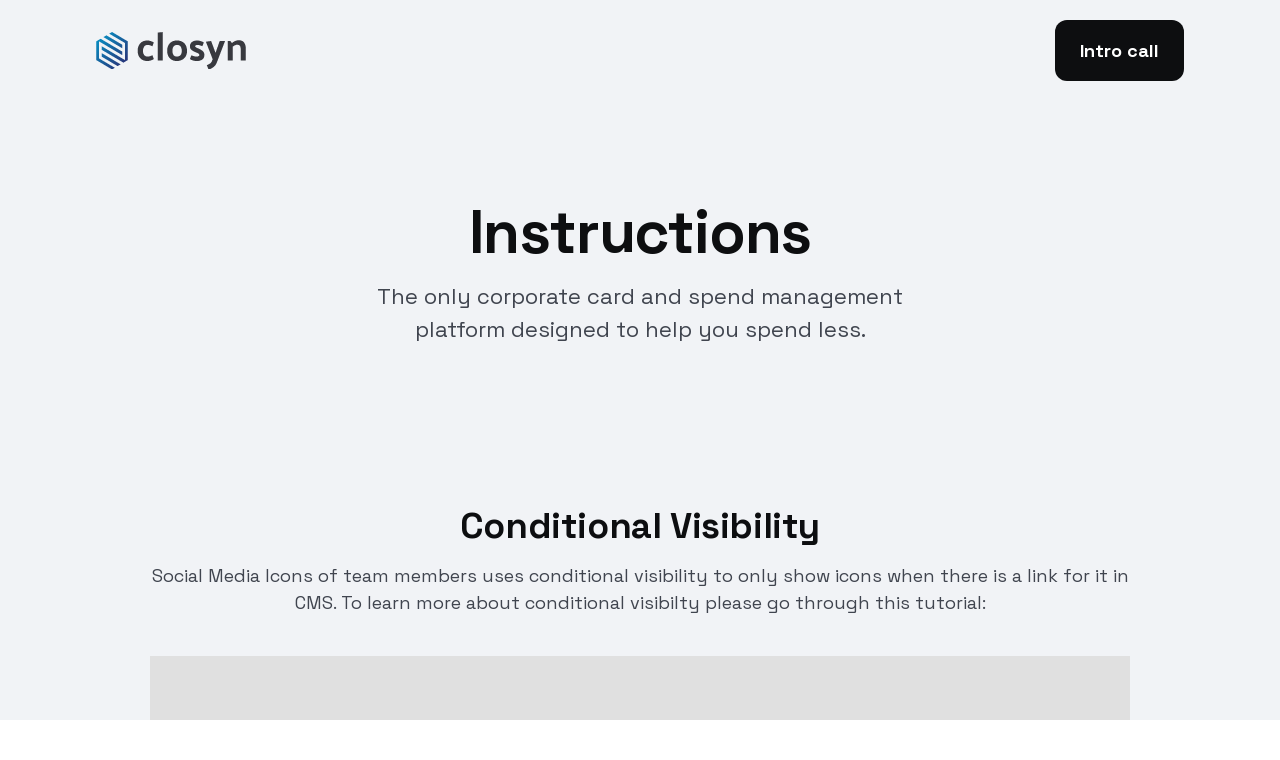

--- FILE ---
content_type: text/html
request_url: https://www.closyn.com/reference/instructions
body_size: 5331
content:
<!DOCTYPE html><!-- This site was created in Webflow. https://webflow.com --><!-- Last Published: Wed Aug 06 2025 18:24:34 GMT+0000 (Coordinated Universal Time) --><html data-wf-domain="www.closyn.com" data-wf-page="6320815239548e311bf61067" data-wf-site="6320815139548e530bf6103c" lang="en"><head><meta charset="utf-8"/><title>Instructions - SaasFlow Plus - Webflow Ecommerce Website Template</title><meta content="SaaSFlow Plus is a clean, professional Webflow Template for SaaS products, built with eye-catching design and interactions that help you boost conversions. Get more customers and highlight your products&#x27; features efficiently with a website that is easy-to-setup and customize." name="description"/><meta content="Instructions - SaasFlow Plus - Webflow Ecommerce Website Template" property="og:title"/><meta content="SaaSFlow Plus is a clean, professional Webflow Template for SaaS products, built with eye-catching design and interactions that help you boost conversions. Get more customers and highlight your products&#x27; features efficiently with a website that is easy-to-setup and customize." property="og:description"/><meta content="https://cdn.prod.website-files.com/61e3aa555a9149f4f1e68fe4/6202ed6f8bc1102a25ac252c_Open%20Graph-1-min.png" property="og:image"/><meta content="Instructions - SaasFlow Plus - Webflow Ecommerce Website Template" property="twitter:title"/><meta content="SaaSFlow Plus is a clean, professional Webflow Template for SaaS products, built with eye-catching design and interactions that help you boost conversions. Get more customers and highlight your products&#x27; features efficiently with a website that is easy-to-setup and customize." property="twitter:description"/><meta content="https://cdn.prod.website-files.com/61e3aa555a9149f4f1e68fe4/6202ed6f8bc1102a25ac252c_Open%20Graph-1-min.png" property="twitter:image"/><meta property="og:type" content="website"/><meta content="summary_large_image" name="twitter:card"/><meta content="width=device-width, initial-scale=1" name="viewport"/><meta content="Webflow" name="generator"/><link href="https://cdn.prod.website-files.com/6320815139548e530bf6103c/css/closyn.webflow.shared.5da97e31e.css" rel="stylesheet" type="text/css"/><link href="https://fonts.googleapis.com" rel="preconnect"/><link href="https://fonts.gstatic.com" rel="preconnect" crossorigin="anonymous"/><script src="https://ajax.googleapis.com/ajax/libs/webfont/1.6.26/webfont.js" type="text/javascript"></script><script type="text/javascript">WebFont.load({  google: {    families: ["Space Grotesk:300,regular,500,600,700"]  }});</script><script type="text/javascript">!function(o,c){var n=c.documentElement,t=" w-mod-";n.className+=t+"js",("ontouchstart"in o||o.DocumentTouch&&c instanceof DocumentTouch)&&(n.className+=t+"touch")}(window,document);</script><link href="https://cdn.prod.website-files.com/6320815139548e530bf6103c/64db4af83c93ceb778ae8dfc_favicon256Artboard%201.png" rel="shortcut icon" type="image/x-icon"/><link href="https://cdn.prod.website-files.com/6320815139548e530bf6103c/64db4b36594cce8584c9d2f6_favicon256Artboard%201.png" rel="apple-touch-icon"/><style>
* {
  -webkit-font-smoothing: antialiased;
}
</style>

<!-- Google Tag Manager -->
<script>(function(w,d,s,l,i){w[l]=w[l]||[];w[l].push({'gtm.start':
new Date().getTime(),event:'gtm.js'});var f=d.getElementsByTagName(s)[0],
j=d.createElement(s),dl=l!='dataLayer'?'&l='+l:'';j.async=true;j.src=
'https://www.googletagmanager.com/gtm.js?id='+i+dl;f.parentNode.insertBefore(j,f);
})(window,document,'script','dataLayer','GTM-NKQKG57');</script>
<!-- End Google Tag Manager --><meta name="robots" content="noindex"><script type="text/javascript">window.__WEBFLOW_CURRENCY_SETTINGS = {"currencyCode":"USD","symbol":"$","decimal":".","fractionDigits":2,"group":",","template":"{{wf {\"path\":\"symbol\",\"type\":\"PlainText\"} }} {{wf {\"path\":\"amount\",\"type\":\"CommercePrice\"} }} {{wf {\"path\":\"currencyCode\",\"type\":\"PlainText\"} }}","hideDecimalForWholeNumbers":false};</script></head><body><div class="overflow-hidden"><div class="instructions-hero-section"><div class="main-navigations-container-demo"><div data-collapse="medium" data-animation="default" data-duration="400" data-easing="ease" data-easing2="ease" role="banner" class="navigation w-nav"><div class="wrapper navigation-wrapper"><div class="navigation-left"><a href="/" class="navbar-brand w-nav-brand"><img loading="eager" src="https://cdn.prod.website-files.com/6320815139548e530bf6103c/64db6794ea491f045fde349d_DEFlogoclosyndef082023.svg" alt="" class="image contain"/></a></div><div class="navigation-center"><nav role="navigation" class="navigation-menu w-nav-menu"><div data-delay="0" data-hover="true" class="dropdown w-dropdown"><div class="dropdown-toggle w-dropdown-toggle"><div>Process</div><div class="dropdown-arrow w-icon-dropdown-toggle"></div></div><nav class="dropdown-list w-dropdown-list"><div class="dropdown-list-full-wrapper"><div class="navigation-drop-container features"><div class="visual-features-items-container nav"><a href="/" class="visual-features-item navbar w-inline-block"><div class="visual-features-item-image"><img alt="" loading="lazy" src="https://cdn.prod.website-files.com/6320815139548e530bf6103c/653d6447b904e4d4a53281f4_10%20Pattern%20Recognition%401x.svg" class="image"/></div><h4 class="visual-features-item-heading">ICP</h4><div>Zero in on the perfect prospect list.</div></a><a href="/t/home-2" class="visual-features-item navbar w-inline-block"><div class="visual-features-item-image"><img alt="" loading="lazy" src="https://cdn.prod.website-files.com/6320815139548e530bf6103c/653d6446ebd7182c1f04ef50_19%20Emotional%20Intelligence%401x%20(1).svg" class="image"/></div><h4 class="visual-features-item-heading">Outreach</h4><div>Hyper personalised messaging at scale.</div></a><a href="/t/home-3" class="visual-features-item navbar w-inline-block"><div class="visual-features-item-image"><img alt="" loading="lazy" src="https://cdn.prod.website-files.com/6320815139548e530bf6103c/653d6446deea6f44f745f389_47%20Ambient%20User%20Experience%401x.svg" class="image"/></div><h4 class="visual-features-item-heading">Nurture</h4><div>Track changes in current accounts to capitalize on.</div></a></div></div></div></nav></div><div data-delay="0" data-hover="true" class="dropdown w-dropdown"><div class="dropdown-toggle w-dropdown-toggle"><div>Services</div><div class="dropdown-arrow w-icon-dropdown-toggle"></div></div><nav class="dropdown-list w-dropdown-list"><div class="dropdown-list-full-wrapper"><div class="navigation-drop-container features pages"><div class="visual-features-items-container nav pages"><a href="/t/features" class="visual-features-item navbar horizontal w-inline-block"><div class="visual-features-item-image pages"><img alt="" loading="lazy" src="https://cdn.prod.website-files.com/6320815139548e530bf6103c/6320815239548e2ffcf611ad_Logo.svg" class="image"/></div><div class="heading-and-text-contain"><h5>Features</h5><div>We integrate seamlessly into.</div></div></a><a href="/playbooks" class="visual-features-item navbar horizontal w-inline-block"><div class="visual-features-item-image pages"><img alt="" loading="lazy" src="https://cdn.prod.website-files.com/6320815139548e530bf6103c/6320815239548e5cdff611b2_Group%2016.svg" class="image"/></div><div class="heading-and-text-contain"><h5>Integrations</h5><div>This text is editable now.</div></div></a><a href="/t/about" class="visual-features-item navbar horizontal w-inline-block"><div class="visual-features-item-image pages"><img alt="" loading="lazy" src="https://cdn.prod.website-files.com/6320815139548e530bf6103c/6320815239548e1f78f611bb_Logo%20(1).svg" class="image"/></div><div class="heading-and-text-contain"><h5>About</h5><div>We integrate seamlessly into.</div></div></a><a href="/t/career" class="visual-features-item navbar horizontal w-inline-block"><div class="visual-features-item-image pages"><img alt="" loading="lazy" src="https://cdn.prod.website-files.com/6320815139548e530bf6103c/6320815239548eb18bf611ba_Logo%20(2).svg" class="image"/></div><div class="heading-and-text-contain"><h5>Career</h5><div>We integrate seamlessly into.</div></div></a><a href="/t/reviews" class="visual-features-item navbar horizontal w-inline-block"><div class="visual-features-item-image pages"><img alt="" loading="lazy" src="https://cdn.prod.website-files.com/6320815139548e530bf6103c/6320815239548e1bf1f611b9_Logo%20(3).svg" class="image"/></div><div class="heading-and-text-contain"><h5>Reviews</h5><div>We integrate seamlessly into.</div></div></a><a href="/t/case-studies" class="visual-features-item navbar horizontal w-inline-block"><div class="visual-features-item-image pages"><img alt="" loading="lazy" src="https://cdn.prod.website-files.com/6320815139548e530bf6103c/6320815239548ea706f611cf_Logo%20(4).svg" class="image"/></div><div class="heading-and-text-contain"><h5>Case Study</h5><div>We integrate seamlessly into.</div></div></a></div><div class="right-side-links"><h5 class="navigation-heading">More Links</h5><a href="/t/pricing-ecommerce" class="visual-features-item navbar right-link w-inline-block"><div>Pricing Ecommerce</div></a><a href="/demo" class="visual-features-item navbar right-link w-inline-block"><div>Demo</div></a><a href="/t/downloads" class="visual-features-item navbar right-link w-inline-block"><div>Downloads</div></a><a href="/t/support" class="visual-features-item navbar right-link w-inline-block"><div>Support</div></a><div class="divider-nav"></div><a href="https://webflow.com/templates/designers/conversionflow" target="_blank" class="more-link w-inline-block"><h5 class="navigation-heading more">More Templates</h5></a></div></div></div></nav></div><div data-delay="0" data-hover="true" class="dropdown w-dropdown"><div class="dropdown-toggle w-dropdown-toggle"><div>Resources</div><div class="dropdown-arrow w-icon-dropdown-toggle"></div></div><nav class="dropdown-list blog w-dropdown-list"><div class="dropdown-list-full-wrapper blog"><div class="navigation-drop-container features"><div class="visual-features-items-container nav blogs"><a href="/blog" class="visual-features-item navbar blog w-inline-block"><div class="visual-features-item-image"><img alt="" loading="lazy" src="https://cdn.prod.website-files.com/6320815139548e530bf6103c/653e9a3343889296cdaa5af7_29%20Online%20Results.svg" class="image"/></div><h4 class="visual-features-item-heading">Blog</h4><div>Discover the latest tips and tricks in AI for sales.</div></a><a href="/t/blog-2" class="visual-features-item navbar blog w-inline-block"><div class="visual-features-item-image"><img alt="" loading="lazy" src="https://cdn.prod.website-files.com/6320815139548e530bf6103c/653e9a3343889296cdaa5afb_13%20Tournament.svg" class="image"/></div><h4 class="visual-features-item-heading">Playbooks</h4><div>Check out our winning recipes in sales automation.</div></a><a href="/t/blog-3" class="visual-features-item navbar blog w-inline-block"><div class="visual-features-item-image"><img alt="" loading="lazy" src="https://cdn.prod.website-files.com/6320815139548e530bf6103c/6320815239548e6f02f611df_Group%202690.png" class="image"/></div><h4 class="visual-features-item-heading">Blog 3</h4><div>Webex integrates seamlessly into 100+industry-leading apps.</div></a><a href="/blog/how-cybert-used-simple-email-marketing-campaigns-to-increase-their-roi-by-21" class="visual-features-item navbar blog w-inline-block"><div class="visual-features-item-image"><img alt="" loading="lazy" src="https://cdn.prod.website-files.com/6320815139548e530bf6103c/6320815239548e5488f611de_Group%202691.png" class="image"/></div><h4 class="visual-features-item-heading">Blog Post</h4><div>Webex integrates seamlessly into 100+industry-leading apps.</div></a></div></div></div></nav></div><div data-delay="0" data-hover="true" class="dropdown w-dropdown"><nav class="dropdown-list w-dropdown-list"><div class="dropdown-list-full-wrapper"><div class="navigation-drop-container features pages"><div class="visual-features-items-container nav pages"><a href="/t/features" class="visual-features-item navbar horizontal w-inline-block"><div class="visual-features-item-image pages"><img alt="" loading="lazy" src="https://cdn.prod.website-files.com/6320815139548e530bf6103c/6320815239548e2ffcf611ad_Logo.svg" class="image"/></div><div class="heading-and-text-contain"><h5>Features</h5><div>We integrate seamlessly into.</div></div></a><a href="/playbooks" class="visual-features-item navbar horizontal w-inline-block"><div class="visual-features-item-image pages"><img alt="" loading="lazy" src="https://cdn.prod.website-files.com/6320815139548e530bf6103c/6320815239548e5cdff611b2_Group%2016.svg" class="image"/></div><div class="heading-and-text-contain"><h5>Integrations</h5><div>This text is editable now.</div></div></a><a href="/t/about" class="visual-features-item navbar horizontal w-inline-block"><div class="visual-features-item-image pages"><img alt="" loading="lazy" src="https://cdn.prod.website-files.com/6320815139548e530bf6103c/6320815239548e1f78f611bb_Logo%20(1).svg" class="image"/></div><div class="heading-and-text-contain"><h5>About</h5><div>We integrate seamlessly into.</div></div></a><a href="/t/career" class="visual-features-item navbar horizontal w-inline-block"><div class="visual-features-item-image pages"><img alt="" loading="lazy" src="https://cdn.prod.website-files.com/6320815139548e530bf6103c/6320815239548eb18bf611ba_Logo%20(2).svg" class="image"/></div><div class="heading-and-text-contain"><h5>Career</h5><div>We integrate seamlessly into.</div></div></a><a href="/t/reviews" class="visual-features-item navbar horizontal w-inline-block"><div class="visual-features-item-image pages"><img alt="" loading="lazy" src="https://cdn.prod.website-files.com/6320815139548e530bf6103c/6320815239548e1bf1f611b9_Logo%20(3).svg" class="image"/></div><div class="heading-and-text-contain"><h5>Reviews</h5><div>We integrate seamlessly into.</div></div></a><a href="/t/case-studies" class="visual-features-item navbar horizontal w-inline-block"><div class="visual-features-item-image pages"><img alt="" loading="lazy" src="https://cdn.prod.website-files.com/6320815139548e530bf6103c/6320815239548ea706f611cf_Logo%20(4).svg" class="image"/></div><div class="heading-and-text-contain"><h5>Case Study</h5><div>We integrate seamlessly into.</div></div></a></div><div class="right-side-links"><h5 class="navigation-heading">More Links</h5><a href="/t/pricing-ecommerce" class="visual-features-item navbar right-link w-inline-block"><div>Pricing Ecommerce</div></a><a href="/demo" class="visual-features-item navbar right-link w-inline-block"><div>Demo</div></a><a href="/t/downloads" class="visual-features-item navbar right-link w-inline-block"><div>Downloads</div></a><a href="/t/support" class="visual-features-item navbar right-link w-inline-block"><div>Support</div></a><div class="divider-nav"></div><a href="https://webflow.com/templates/designers/conversionflow" target="_blank" class="more-link w-inline-block"><h5 class="navigation-heading more">More Templates</h5></a></div></div></div></nav></div><a href="/contact" class="nav-link w-nav-link">Contact</a><a href="/t/login" class="nav-link login-mob w-nav-link">Log In</a><a href="/t/sign-up" class="button navigation-button mobile w-button">Sign Up</a></nav></div><div class="navigation-right"><a href="/t/login" class="nav-link login desktop w-nav-link">Log In</a><a href="/demo" class="button navigation-button w-button">Intro call</a><div class="menu-button-mob w-nav-button"><img alt="" loading="lazy" src="https://cdn.prod.website-files.com/6320815139548e530bf6103c/6320815239548eb258f61130_Group%2090.svg" class="image nav-icons"/></div></div></div></div></div><div class="wrapper instructions-hero-wrapper"><h1 class="instructions-hero-heading">Instructions</h1><div class="_22-px">The only corporate card and spend management platform designed to help you spend less.</div></div></div><div class="instructions-section"><div class="wrapper instructions-wrapper"><h3 class="conditional-visibility-heading">Conditional Visibility</h3><div>Social Media Icons of team members uses conditional visibility to only show icons when there is a link for it in CMS. To learn more about conditional visibilty please go through this tutorial:</div><div style="padding-top:56.17021276595745%" class="w-embed-youtubevideo youtube"><iframe src="https://www.youtube.com/embed/BRIwGxdG3KI?rel=0&amp;controls=1&amp;autoplay=0&amp;mute=0&amp;start=0" frameBorder="0" style="position:absolute;left:0;top:0;width:100%;height:100%;pointer-events:auto" allow="autoplay; encrypted-media" allowfullscreen="" title="Conditional Visibility - Webflow CMS tutorial"></iframe></div></div></div><div class="footer"><div class="wrapper footer-wrapper _80-top-padding"><div class="footer-up"><div id="w-node-_132fb877-feaf-2ffa-1670-affea41db6d4-a41db6d1" data-w-id="132fb877-feaf-2ffa-1670-affea41db6d4" class="footer-logo-and-subscribe"><a href="/" class="footer-logo w-inline-block"><img src="https://cdn.prod.website-files.com/6320815139548e530bf6103c/6320815239548eb65ef61206_saas%20white.svg" loading="lazy" alt=""/><div class="footer-text">A premium SaaS UI Kit to help you convert visitors into customers.</div></a><div class="footer-form-block w-form"><form id="email-form-2" name="email-form-2" data-name="Email Form 2" method="get" data-wf-page-id="6320815239548e311bf61067" data-wf-element-id="132fb877-feaf-2ffa-1670-affea41db6d7"><label for="email-5" class="footer-form-field-label">Subscribe to our weekly newsletter</label><div class="footer-field-and-button"><input class="footer-text-field w-input" maxlength="256" name="Email-4" data-name="Email 4" placeholder="Enter your email" type="email" id="Email-4" required=""/><input type="submit" data-wait="Please wait..." class="button footer-form-button w-button" value="Subscribe"/></div></form><div class="success-message w-form-done"><div>Thank you! Your submission has been received!</div></div><div class="error-message w-form-fail"><div>Oops! Something went wrong while submitting the form.</div></div></div></div><div id="w-node-ba24982b-8ca2-2870-ea7f-e2597971cf9b-a41db6d1" class="footer-links-container"><div class="footer-links-row"><a href="/" class="footer-link">Home 1</a><a href="/t/home-2" class="footer-link">Home 2</a><a href="/t/home-3" class="footer-link">Home 3</a><a href="/t/pricing" class="footer-link">Pricing 1</a><a href="/t/pricing-2" class="footer-link">Pricing 2</a><a href="/t/pricing-3" class="footer-link">Pricing 3</a><a href="/t/pricing-ecommerce" class="footer-link">Pricing Ecommerce</a><a href="/blog" class="footer-link">Blog 1</a><a href="/t/blog-2" class="footer-link">Blog 2</a><a href="/t/blog-3" class="footer-link">Blog 3</a><a href="https://saasflow-webflow-ui-kit-template.webflow.io/blog/how-cybert-used-simple-email-marketing-campaigns-to-increase-their-roi-by-21" class="footer-link">Blog Single</a></div><div class="footer-links-row"><a href="/t/features" class="footer-link">Features</a><a href="/t/about" class="footer-link">About</a><a href="/t/career" class="footer-link">Career</a><a href="/playbooks" class="footer-link">Integrations</a><a href="/t/case-studies" class="footer-link">Case Study</a><a href="https://saasflow-webflow-ui-kit-template.webflow.io/case-studies/livestorm-books-68-more-sales-demos" class="footer-link">Case Study Detail</a><a href="/t/reviews" class="footer-link">Reviews</a><a href="/demo" class="footer-link">Demo</a><a href="/t/downloads" class="footer-link">Downloads</a><a href="/contact" class="footer-link">Contact</a><a href="/t/support" class="footer-link">Support</a></div><div class="footer-links-row"><a href="/reference/style-guide" class="footer-link">Style Guide</a><a href="/reference/licensing" class="footer-link">Licenses</a><a href="/reference/instructions" aria-current="page" class="footer-link w--current">Instructions</a><a href="/reference/changelog" class="footer-link">Changelog</a><a href="/404" class="footer-link">404</a><a href="/t/login" class="footer-link">Login</a><a href="/t/sign-up" class="footer-link">Sign Up</a><a href="/t/password-reset-1" class="footer-link">Password Reset 1</a><a href="/t/password-reset-2" class="footer-link">Password Reset 2</a></div></div></div><div class="footer-down"><div>© All rights reserved. <a href="http://conversionflow.co/" target="_blank" class="footer-link cf">Conversion Flow</a>. Powered by <a href="https://webflow.com/" target="_blank" class="footer-link down">Webflow</a>. </div><div class="footer-social-icons-container"><a href="https://facebook.com" target="_blank" class="blog-social-item w-inline-block"><img src="https://cdn.prod.website-files.com/6320815139548e530bf6103c/6320815239548ef226f6108e_Group%2025.svg" loading="lazy" alt="" class="contain"/></a><a href="https://twitter.com/" target="_blank" class="blog-social-item w-inline-block"><img src="https://cdn.prod.website-files.com/6320815139548e530bf6103c/6320815239548e8238f6108a_Vector.svg" loading="lazy" alt="" class="contain"/></a><a href="https://instagram.com" target="_blank" class="blog-social-item w-inline-block"><img src="https://cdn.prod.website-files.com/6320815139548e530bf6103c/6320815239548e0e24f610aa_Group%2026.svg" loading="lazy" alt="" class="contain"/></a><a href="https://linkedin.com" target="_blank" class="blog-social-item w-inline-block"><img src="https://cdn.prod.website-files.com/6320815139548e530bf6103c/6320815239548e2123f61089_Group%2027.svg" loading="lazy" alt="" class="contain"/></a></div></div></div></div></div><script src="https://d3e54v103j8qbb.cloudfront.net/js/jquery-3.5.1.min.dc5e7f18c8.js?site=6320815139548e530bf6103c" type="text/javascript" integrity="sha256-9/aliU8dGd2tb6OSsuzixeV4y/faTqgFtohetphbbj0=" crossorigin="anonymous"></script><script src="https://cdn.prod.website-files.com/6320815139548e530bf6103c/js/webflow.schunk.74913c4b4b4ccfa6.js" type="text/javascript"></script><script src="https://cdn.prod.website-files.com/6320815139548e530bf6103c/js/webflow.schunk.49fa36ff9a7e05e0.js" type="text/javascript"></script><script src="https://cdn.prod.website-files.com/6320815139548e530bf6103c/js/webflow.85cbf7a5.1cb5f1f9d3cb1fad.js" type="text/javascript"></script><!-- Google Tag Manager (noscript) -->
<noscript><iframe src="https://www.googletagmanager.com/ns.html?id=GTM-NKQKG57"
height="0" width="0" style="display:none;visibility:hidden"></iframe></noscript>
<!-- End Google Tag Manager (noscript) --></body></html>

--- FILE ---
content_type: text/css
request_url: https://cdn.prod.website-files.com/6320815139548e530bf6103c/css/closyn.webflow.shared.5da97e31e.css
body_size: 38956
content:
html {
  -webkit-text-size-adjust: 100%;
  -ms-text-size-adjust: 100%;
  font-family: sans-serif;
}

body {
  margin: 0;
}

article, aside, details, figcaption, figure, footer, header, hgroup, main, menu, nav, section, summary {
  display: block;
}

audio, canvas, progress, video {
  vertical-align: baseline;
  display: inline-block;
}

audio:not([controls]) {
  height: 0;
  display: none;
}

[hidden], template {
  display: none;
}

a {
  background-color: #0000;
}

a:active, a:hover {
  outline: 0;
}

abbr[title] {
  border-bottom: 1px dotted;
}

b, strong {
  font-weight: bold;
}

dfn {
  font-style: italic;
}

h1 {
  margin: .67em 0;
  font-size: 2em;
}

mark {
  color: #000;
  background: #ff0;
}

small {
  font-size: 80%;
}

sub, sup {
  vertical-align: baseline;
  font-size: 75%;
  line-height: 0;
  position: relative;
}

sup {
  top: -.5em;
}

sub {
  bottom: -.25em;
}

img {
  border: 0;
}

svg:not(:root) {
  overflow: hidden;
}

hr {
  box-sizing: content-box;
  height: 0;
}

pre {
  overflow: auto;
}

code, kbd, pre, samp {
  font-family: monospace;
  font-size: 1em;
}

button, input, optgroup, select, textarea {
  color: inherit;
  font: inherit;
  margin: 0;
}

button {
  overflow: visible;
}

button, select {
  text-transform: none;
}

button, html input[type="button"], input[type="reset"] {
  -webkit-appearance: button;
  cursor: pointer;
}

button[disabled], html input[disabled] {
  cursor: default;
}

button::-moz-focus-inner, input::-moz-focus-inner {
  border: 0;
  padding: 0;
}

input {
  line-height: normal;
}

input[type="checkbox"], input[type="radio"] {
  box-sizing: border-box;
  padding: 0;
}

input[type="number"]::-webkit-inner-spin-button, input[type="number"]::-webkit-outer-spin-button {
  height: auto;
}

input[type="search"] {
  -webkit-appearance: none;
}

input[type="search"]::-webkit-search-cancel-button, input[type="search"]::-webkit-search-decoration {
  -webkit-appearance: none;
}

legend {
  border: 0;
  padding: 0;
}

textarea {
  overflow: auto;
}

optgroup {
  font-weight: bold;
}

table {
  border-collapse: collapse;
  border-spacing: 0;
}

td, th {
  padding: 0;
}

@font-face {
  font-family: webflow-icons;
  src: url("[data-uri]") format("truetype");
  font-weight: normal;
  font-style: normal;
}

[class^="w-icon-"], [class*=" w-icon-"] {
  speak: none;
  font-variant: normal;
  text-transform: none;
  -webkit-font-smoothing: antialiased;
  -moz-osx-font-smoothing: grayscale;
  font-style: normal;
  font-weight: normal;
  line-height: 1;
  font-family: webflow-icons !important;
}

.w-icon-slider-right:before {
  content: "";
}

.w-icon-slider-left:before {
  content: "";
}

.w-icon-nav-menu:before {
  content: "";
}

.w-icon-arrow-down:before, .w-icon-dropdown-toggle:before {
  content: "";
}

.w-icon-file-upload-remove:before {
  content: "";
}

.w-icon-file-upload-icon:before {
  content: "";
}

* {
  box-sizing: border-box;
}

html {
  height: 100%;
}

body {
  color: #333;
  background-color: #fff;
  min-height: 100%;
  margin: 0;
  font-family: Arial, sans-serif;
  font-size: 14px;
  line-height: 20px;
}

img {
  vertical-align: middle;
  max-width: 100%;
  display: inline-block;
}

html.w-mod-touch * {
  background-attachment: scroll !important;
}

.w-block {
  display: block;
}

.w-inline-block {
  max-width: 100%;
  display: inline-block;
}

.w-clearfix:before, .w-clearfix:after {
  content: " ";
  grid-area: 1 / 1 / 2 / 2;
  display: table;
}

.w-clearfix:after {
  clear: both;
}

.w-hidden {
  display: none;
}

.w-button {
  color: #fff;
  line-height: inherit;
  cursor: pointer;
  background-color: #3898ec;
  border: 0;
  border-radius: 0;
  padding: 9px 15px;
  text-decoration: none;
  display: inline-block;
}

input.w-button {
  -webkit-appearance: button;
}

html[data-w-dynpage] [data-w-cloak] {
  color: #0000 !important;
}

.w-code-block {
  margin: unset;
}

pre.w-code-block code {
  all: inherit;
}

.w-optimization {
  display: contents;
}

.w-webflow-badge, .w-webflow-badge > img {
  box-sizing: unset;
  width: unset;
  height: unset;
  max-height: unset;
  max-width: unset;
  min-height: unset;
  min-width: unset;
  margin: unset;
  padding: unset;
  float: unset;
  clear: unset;
  border: unset;
  border-radius: unset;
  background: unset;
  background-image: unset;
  background-position: unset;
  background-size: unset;
  background-repeat: unset;
  background-origin: unset;
  background-clip: unset;
  background-attachment: unset;
  background-color: unset;
  box-shadow: unset;
  transform: unset;
  direction: unset;
  font-family: unset;
  font-weight: unset;
  color: unset;
  font-size: unset;
  line-height: unset;
  font-style: unset;
  font-variant: unset;
  text-align: unset;
  letter-spacing: unset;
  -webkit-text-decoration: unset;
  text-decoration: unset;
  text-indent: unset;
  text-transform: unset;
  list-style-type: unset;
  text-shadow: unset;
  vertical-align: unset;
  cursor: unset;
  white-space: unset;
  word-break: unset;
  word-spacing: unset;
  word-wrap: unset;
  transition: unset;
}

.w-webflow-badge {
  white-space: nowrap;
  cursor: pointer;
  box-shadow: 0 0 0 1px #0000001a, 0 1px 3px #0000001a;
  visibility: visible !important;
  opacity: 1 !important;
  z-index: 2147483647 !important;
  color: #aaadb0 !important;
  overflow: unset !important;
  background-color: #fff !important;
  border-radius: 3px !important;
  width: auto !important;
  height: auto !important;
  margin: 0 !important;
  padding: 6px !important;
  font-size: 12px !important;
  line-height: 14px !important;
  text-decoration: none !important;
  display: inline-block !important;
  position: fixed !important;
  inset: auto 12px 12px auto !important;
  transform: none !important;
}

.w-webflow-badge > img {
  position: unset;
  visibility: unset !important;
  opacity: 1 !important;
  vertical-align: middle !important;
  display: inline-block !important;
}

h1, h2, h3, h4, h5, h6 {
  margin-bottom: 10px;
  font-weight: bold;
}

h1 {
  margin-top: 20px;
  font-size: 38px;
  line-height: 44px;
}

h2 {
  margin-top: 20px;
  font-size: 32px;
  line-height: 36px;
}

h3 {
  margin-top: 20px;
  font-size: 24px;
  line-height: 30px;
}

h4 {
  margin-top: 10px;
  font-size: 18px;
  line-height: 24px;
}

h5 {
  margin-top: 10px;
  font-size: 14px;
  line-height: 20px;
}

h6 {
  margin-top: 10px;
  font-size: 12px;
  line-height: 18px;
}

p {
  margin-top: 0;
  margin-bottom: 10px;
}

blockquote {
  border-left: 5px solid #e2e2e2;
  margin: 0 0 10px;
  padding: 10px 20px;
  font-size: 18px;
  line-height: 22px;
}

figure {
  margin: 0 0 10px;
}

figcaption {
  text-align: center;
  margin-top: 5px;
}

ul, ol {
  margin-top: 0;
  margin-bottom: 10px;
  padding-left: 40px;
}

.w-list-unstyled {
  padding-left: 0;
  list-style: none;
}

.w-embed:before, .w-embed:after {
  content: " ";
  grid-area: 1 / 1 / 2 / 2;
  display: table;
}

.w-embed:after {
  clear: both;
}

.w-video {
  width: 100%;
  padding: 0;
  position: relative;
}

.w-video iframe, .w-video object, .w-video embed {
  border: none;
  width: 100%;
  height: 100%;
  position: absolute;
  top: 0;
  left: 0;
}

fieldset {
  border: 0;
  margin: 0;
  padding: 0;
}

button, [type="button"], [type="reset"] {
  cursor: pointer;
  -webkit-appearance: button;
  border: 0;
}

.w-form {
  margin: 0 0 15px;
}

.w-form-done {
  text-align: center;
  background-color: #ddd;
  padding: 20px;
  display: none;
}

.w-form-fail {
  background-color: #ffdede;
  margin-top: 10px;
  padding: 10px;
  display: none;
}

label {
  margin-bottom: 5px;
  font-weight: bold;
  display: block;
}

.w-input, .w-select {
  color: #333;
  vertical-align: middle;
  background-color: #fff;
  border: 1px solid #ccc;
  width: 100%;
  height: 38px;
  margin-bottom: 10px;
  padding: 8px 12px;
  font-size: 14px;
  line-height: 1.42857;
  display: block;
}

.w-input::placeholder, .w-select::placeholder {
  color: #999;
}

.w-input:focus, .w-select:focus {
  border-color: #3898ec;
  outline: 0;
}

.w-input[disabled], .w-select[disabled], .w-input[readonly], .w-select[readonly], fieldset[disabled] .w-input, fieldset[disabled] .w-select {
  cursor: not-allowed;
}

.w-input[disabled]:not(.w-input-disabled), .w-select[disabled]:not(.w-input-disabled), .w-input[readonly], .w-select[readonly], fieldset[disabled]:not(.w-input-disabled) .w-input, fieldset[disabled]:not(.w-input-disabled) .w-select {
  background-color: #eee;
}

textarea.w-input, textarea.w-select {
  height: auto;
}

.w-select {
  background-color: #f3f3f3;
}

.w-select[multiple] {
  height: auto;
}

.w-form-label {
  cursor: pointer;
  margin-bottom: 0;
  font-weight: normal;
  display: inline-block;
}

.w-radio {
  margin-bottom: 5px;
  padding-left: 20px;
  display: block;
}

.w-radio:before, .w-radio:after {
  content: " ";
  grid-area: 1 / 1 / 2 / 2;
  display: table;
}

.w-radio:after {
  clear: both;
}

.w-radio-input {
  float: left;
  margin: 3px 0 0 -20px;
  line-height: normal;
}

.w-file-upload {
  margin-bottom: 10px;
  display: block;
}

.w-file-upload-input {
  opacity: 0;
  z-index: -100;
  width: .1px;
  height: .1px;
  position: absolute;
  overflow: hidden;
}

.w-file-upload-default, .w-file-upload-uploading, .w-file-upload-success {
  color: #333;
  display: inline-block;
}

.w-file-upload-error {
  margin-top: 10px;
  display: block;
}

.w-file-upload-default.w-hidden, .w-file-upload-uploading.w-hidden, .w-file-upload-error.w-hidden, .w-file-upload-success.w-hidden {
  display: none;
}

.w-file-upload-uploading-btn {
  cursor: pointer;
  background-color: #fafafa;
  border: 1px solid #ccc;
  margin: 0;
  padding: 8px 12px;
  font-size: 14px;
  font-weight: normal;
  display: flex;
}

.w-file-upload-file {
  background-color: #fafafa;
  border: 1px solid #ccc;
  flex-grow: 1;
  justify-content: space-between;
  margin: 0;
  padding: 8px 9px 8px 11px;
  display: flex;
}

.w-file-upload-file-name {
  font-size: 14px;
  font-weight: normal;
  display: block;
}

.w-file-remove-link {
  cursor: pointer;
  width: auto;
  height: auto;
  margin-top: 3px;
  margin-left: 10px;
  padding: 3px;
  display: block;
}

.w-icon-file-upload-remove {
  margin: auto;
  font-size: 10px;
}

.w-file-upload-error-msg {
  color: #ea384c;
  padding: 2px 0;
  display: inline-block;
}

.w-file-upload-info {
  padding: 0 12px;
  line-height: 38px;
  display: inline-block;
}

.w-file-upload-label {
  cursor: pointer;
  background-color: #fafafa;
  border: 1px solid #ccc;
  margin: 0;
  padding: 8px 12px;
  font-size: 14px;
  font-weight: normal;
  display: inline-block;
}

.w-icon-file-upload-icon, .w-icon-file-upload-uploading {
  width: 20px;
  margin-right: 8px;
  display: inline-block;
}

.w-icon-file-upload-uploading {
  height: 20px;
}

.w-container {
  max-width: 940px;
  margin-left: auto;
  margin-right: auto;
}

.w-container:before, .w-container:after {
  content: " ";
  grid-area: 1 / 1 / 2 / 2;
  display: table;
}

.w-container:after {
  clear: both;
}

.w-container .w-row {
  margin-left: -10px;
  margin-right: -10px;
}

.w-row:before, .w-row:after {
  content: " ";
  grid-area: 1 / 1 / 2 / 2;
  display: table;
}

.w-row:after {
  clear: both;
}

.w-row .w-row {
  margin-left: 0;
  margin-right: 0;
}

.w-col {
  float: left;
  width: 100%;
  min-height: 1px;
  padding-left: 10px;
  padding-right: 10px;
  position: relative;
}

.w-col .w-col {
  padding-left: 0;
  padding-right: 0;
}

.w-col-1 {
  width: 8.33333%;
}

.w-col-2 {
  width: 16.6667%;
}

.w-col-3 {
  width: 25%;
}

.w-col-4 {
  width: 33.3333%;
}

.w-col-5 {
  width: 41.6667%;
}

.w-col-6 {
  width: 50%;
}

.w-col-7 {
  width: 58.3333%;
}

.w-col-8 {
  width: 66.6667%;
}

.w-col-9 {
  width: 75%;
}

.w-col-10 {
  width: 83.3333%;
}

.w-col-11 {
  width: 91.6667%;
}

.w-col-12 {
  width: 100%;
}

.w-hidden-main {
  display: none !important;
}

@media screen and (max-width: 991px) {
  .w-container {
    max-width: 728px;
  }

  .w-hidden-main {
    display: inherit !important;
  }

  .w-hidden-medium {
    display: none !important;
  }

  .w-col-medium-1 {
    width: 8.33333%;
  }

  .w-col-medium-2 {
    width: 16.6667%;
  }

  .w-col-medium-3 {
    width: 25%;
  }

  .w-col-medium-4 {
    width: 33.3333%;
  }

  .w-col-medium-5 {
    width: 41.6667%;
  }

  .w-col-medium-6 {
    width: 50%;
  }

  .w-col-medium-7 {
    width: 58.3333%;
  }

  .w-col-medium-8 {
    width: 66.6667%;
  }

  .w-col-medium-9 {
    width: 75%;
  }

  .w-col-medium-10 {
    width: 83.3333%;
  }

  .w-col-medium-11 {
    width: 91.6667%;
  }

  .w-col-medium-12 {
    width: 100%;
  }

  .w-col-stack {
    width: 100%;
    left: auto;
    right: auto;
  }
}

@media screen and (max-width: 767px) {
  .w-hidden-main, .w-hidden-medium {
    display: inherit !important;
  }

  .w-hidden-small {
    display: none !important;
  }

  .w-row, .w-container .w-row {
    margin-left: 0;
    margin-right: 0;
  }

  .w-col {
    width: 100%;
    left: auto;
    right: auto;
  }

  .w-col-small-1 {
    width: 8.33333%;
  }

  .w-col-small-2 {
    width: 16.6667%;
  }

  .w-col-small-3 {
    width: 25%;
  }

  .w-col-small-4 {
    width: 33.3333%;
  }

  .w-col-small-5 {
    width: 41.6667%;
  }

  .w-col-small-6 {
    width: 50%;
  }

  .w-col-small-7 {
    width: 58.3333%;
  }

  .w-col-small-8 {
    width: 66.6667%;
  }

  .w-col-small-9 {
    width: 75%;
  }

  .w-col-small-10 {
    width: 83.3333%;
  }

  .w-col-small-11 {
    width: 91.6667%;
  }

  .w-col-small-12 {
    width: 100%;
  }
}

@media screen and (max-width: 479px) {
  .w-container {
    max-width: none;
  }

  .w-hidden-main, .w-hidden-medium, .w-hidden-small {
    display: inherit !important;
  }

  .w-hidden-tiny {
    display: none !important;
  }

  .w-col {
    width: 100%;
  }

  .w-col-tiny-1 {
    width: 8.33333%;
  }

  .w-col-tiny-2 {
    width: 16.6667%;
  }

  .w-col-tiny-3 {
    width: 25%;
  }

  .w-col-tiny-4 {
    width: 33.3333%;
  }

  .w-col-tiny-5 {
    width: 41.6667%;
  }

  .w-col-tiny-6 {
    width: 50%;
  }

  .w-col-tiny-7 {
    width: 58.3333%;
  }

  .w-col-tiny-8 {
    width: 66.6667%;
  }

  .w-col-tiny-9 {
    width: 75%;
  }

  .w-col-tiny-10 {
    width: 83.3333%;
  }

  .w-col-tiny-11 {
    width: 91.6667%;
  }

  .w-col-tiny-12 {
    width: 100%;
  }
}

.w-widget {
  position: relative;
}

.w-widget-map {
  width: 100%;
  height: 400px;
}

.w-widget-map label {
  width: auto;
  display: inline;
}

.w-widget-map img {
  max-width: inherit;
}

.w-widget-map .gm-style-iw {
  text-align: center;
}

.w-widget-map .gm-style-iw > button {
  display: none !important;
}

.w-widget-twitter {
  overflow: hidden;
}

.w-widget-twitter-count-shim {
  vertical-align: top;
  text-align: center;
  background: #fff;
  border: 1px solid #758696;
  border-radius: 3px;
  width: 28px;
  height: 20px;
  display: inline-block;
  position: relative;
}

.w-widget-twitter-count-shim * {
  pointer-events: none;
  -webkit-user-select: none;
  user-select: none;
}

.w-widget-twitter-count-shim .w-widget-twitter-count-inner {
  text-align: center;
  color: #999;
  font-family: serif;
  font-size: 15px;
  line-height: 12px;
  position: relative;
}

.w-widget-twitter-count-shim .w-widget-twitter-count-clear {
  display: block;
  position: relative;
}

.w-widget-twitter-count-shim.w--large {
  width: 36px;
  height: 28px;
}

.w-widget-twitter-count-shim.w--large .w-widget-twitter-count-inner {
  font-size: 18px;
  line-height: 18px;
}

.w-widget-twitter-count-shim:not(.w--vertical) {
  margin-left: 5px;
  margin-right: 8px;
}

.w-widget-twitter-count-shim:not(.w--vertical).w--large {
  margin-left: 6px;
}

.w-widget-twitter-count-shim:not(.w--vertical):before, .w-widget-twitter-count-shim:not(.w--vertical):after {
  content: " ";
  pointer-events: none;
  border: solid #0000;
  width: 0;
  height: 0;
  position: absolute;
  top: 50%;
  left: 0;
}

.w-widget-twitter-count-shim:not(.w--vertical):before {
  border-width: 4px;
  border-color: #75869600 #5d6c7b #75869600 #75869600;
  margin-top: -4px;
  margin-left: -9px;
}

.w-widget-twitter-count-shim:not(.w--vertical).w--large:before {
  border-width: 5px;
  margin-top: -5px;
  margin-left: -10px;
}

.w-widget-twitter-count-shim:not(.w--vertical):after {
  border-width: 4px;
  border-color: #fff0 #fff #fff0 #fff0;
  margin-top: -4px;
  margin-left: -8px;
}

.w-widget-twitter-count-shim:not(.w--vertical).w--large:after {
  border-width: 5px;
  margin-top: -5px;
  margin-left: -9px;
}

.w-widget-twitter-count-shim.w--vertical {
  width: 61px;
  height: 33px;
  margin-bottom: 8px;
}

.w-widget-twitter-count-shim.w--vertical:before, .w-widget-twitter-count-shim.w--vertical:after {
  content: " ";
  pointer-events: none;
  border: solid #0000;
  width: 0;
  height: 0;
  position: absolute;
  top: 100%;
  left: 50%;
}

.w-widget-twitter-count-shim.w--vertical:before {
  border-width: 5px;
  border-color: #5d6c7b #75869600 #75869600;
  margin-left: -5px;
}

.w-widget-twitter-count-shim.w--vertical:after {
  border-width: 4px;
  border-color: #fff #fff0 #fff0;
  margin-left: -4px;
}

.w-widget-twitter-count-shim.w--vertical .w-widget-twitter-count-inner {
  font-size: 18px;
  line-height: 22px;
}

.w-widget-twitter-count-shim.w--vertical.w--large {
  width: 76px;
}

.w-background-video {
  color: #fff;
  height: 500px;
  position: relative;
  overflow: hidden;
}

.w-background-video > video {
  object-fit: cover;
  z-index: -100;
  background-position: 50%;
  background-size: cover;
  width: 100%;
  height: 100%;
  margin: auto;
  position: absolute;
  inset: -100%;
}

.w-background-video > video::-webkit-media-controls-start-playback-button {
  -webkit-appearance: none;
  display: none !important;
}

.w-background-video--control {
  background-color: #0000;
  padding: 0;
  position: absolute;
  bottom: 1em;
  right: 1em;
}

.w-background-video--control > [hidden] {
  display: none !important;
}

.w-slider {
  text-align: center;
  clear: both;
  -webkit-tap-highlight-color: #0000;
  tap-highlight-color: #0000;
  background: #ddd;
  height: 300px;
  position: relative;
}

.w-slider-mask {
  z-index: 1;
  white-space: nowrap;
  height: 100%;
  display: block;
  position: relative;
  left: 0;
  right: 0;
  overflow: hidden;
}

.w-slide {
  vertical-align: top;
  white-space: normal;
  text-align: left;
  width: 100%;
  height: 100%;
  display: inline-block;
  position: relative;
}

.w-slider-nav {
  z-index: 2;
  text-align: center;
  -webkit-tap-highlight-color: #0000;
  tap-highlight-color: #0000;
  height: 40px;
  margin: auto;
  padding-top: 10px;
  position: absolute;
  inset: auto 0 0;
}

.w-slider-nav.w-round > div {
  border-radius: 100%;
}

.w-slider-nav.w-num > div {
  font-size: inherit;
  line-height: inherit;
  width: auto;
  height: auto;
  padding: .2em .5em;
}

.w-slider-nav.w-shadow > div {
  box-shadow: 0 0 3px #3336;
}

.w-slider-nav-invert {
  color: #fff;
}

.w-slider-nav-invert > div {
  background-color: #2226;
}

.w-slider-nav-invert > div.w-active {
  background-color: #222;
}

.w-slider-dot {
  cursor: pointer;
  background-color: #fff6;
  width: 1em;
  height: 1em;
  margin: 0 3px .5em;
  transition: background-color .1s, color .1s;
  display: inline-block;
  position: relative;
}

.w-slider-dot.w-active {
  background-color: #fff;
}

.w-slider-dot:focus {
  outline: none;
  box-shadow: 0 0 0 2px #fff;
}

.w-slider-dot:focus.w-active {
  box-shadow: none;
}

.w-slider-arrow-left, .w-slider-arrow-right {
  cursor: pointer;
  color: #fff;
  -webkit-tap-highlight-color: #0000;
  tap-highlight-color: #0000;
  -webkit-user-select: none;
  user-select: none;
  width: 80px;
  margin: auto;
  font-size: 40px;
  position: absolute;
  inset: 0;
  overflow: hidden;
}

.w-slider-arrow-left [class^="w-icon-"], .w-slider-arrow-right [class^="w-icon-"], .w-slider-arrow-left [class*=" w-icon-"], .w-slider-arrow-right [class*=" w-icon-"] {
  position: absolute;
}

.w-slider-arrow-left:focus, .w-slider-arrow-right:focus {
  outline: 0;
}

.w-slider-arrow-left {
  z-index: 3;
  right: auto;
}

.w-slider-arrow-right {
  z-index: 4;
  left: auto;
}

.w-icon-slider-left, .w-icon-slider-right {
  width: 1em;
  height: 1em;
  margin: auto;
  inset: 0;
}

.w-slider-aria-label {
  clip: rect(0 0 0 0);
  border: 0;
  width: 1px;
  height: 1px;
  margin: -1px;
  padding: 0;
  position: absolute;
  overflow: hidden;
}

.w-slider-force-show {
  display: block !important;
}

.w-dropdown {
  text-align: left;
  z-index: 900;
  margin-left: auto;
  margin-right: auto;
  display: inline-block;
  position: relative;
}

.w-dropdown-btn, .w-dropdown-toggle, .w-dropdown-link {
  vertical-align: top;
  color: #222;
  text-align: left;
  white-space: nowrap;
  margin-left: auto;
  margin-right: auto;
  padding: 20px;
  text-decoration: none;
  position: relative;
}

.w-dropdown-toggle {
  -webkit-user-select: none;
  user-select: none;
  cursor: pointer;
  padding-right: 40px;
  display: inline-block;
}

.w-dropdown-toggle:focus {
  outline: 0;
}

.w-icon-dropdown-toggle {
  width: 1em;
  height: 1em;
  margin: auto 20px auto auto;
  position: absolute;
  top: 0;
  bottom: 0;
  right: 0;
}

.w-dropdown-list {
  background: #ddd;
  min-width: 100%;
  display: none;
  position: absolute;
}

.w-dropdown-list.w--open {
  display: block;
}

.w-dropdown-link {
  color: #222;
  padding: 10px 20px;
  display: block;
}

.w-dropdown-link.w--current {
  color: #0082f3;
}

.w-dropdown-link:focus {
  outline: 0;
}

@media screen and (max-width: 767px) {
  .w-nav-brand {
    padding-left: 10px;
  }
}

.w-lightbox-backdrop {
  cursor: auto;
  letter-spacing: normal;
  text-indent: 0;
  text-shadow: none;
  text-transform: none;
  visibility: visible;
  white-space: normal;
  word-break: normal;
  word-spacing: normal;
  word-wrap: normal;
  color: #fff;
  text-align: center;
  z-index: 2000;
  opacity: 0;
  -webkit-user-select: none;
  -moz-user-select: none;
  -webkit-tap-highlight-color: transparent;
  background: #000000e6;
  outline: 0;
  font-family: Helvetica Neue, Helvetica, Ubuntu, Segoe UI, Verdana, sans-serif;
  font-size: 17px;
  font-style: normal;
  font-weight: 300;
  line-height: 1.2;
  list-style: disc;
  position: fixed;
  inset: 0;
  -webkit-transform: translate(0);
}

.w-lightbox-backdrop, .w-lightbox-container {
  -webkit-overflow-scrolling: touch;
  height: 100%;
  overflow: auto;
}

.w-lightbox-content {
  height: 100vh;
  position: relative;
  overflow: hidden;
}

.w-lightbox-view {
  opacity: 0;
  width: 100vw;
  height: 100vh;
  position: absolute;
}

.w-lightbox-view:before {
  content: "";
  height: 100vh;
}

.w-lightbox-group, .w-lightbox-group .w-lightbox-view, .w-lightbox-group .w-lightbox-view:before {
  height: 86vh;
}

.w-lightbox-frame, .w-lightbox-view:before {
  vertical-align: middle;
  display: inline-block;
}

.w-lightbox-figure {
  margin: 0;
  position: relative;
}

.w-lightbox-group .w-lightbox-figure {
  cursor: pointer;
}

.w-lightbox-img {
  width: auto;
  max-width: none;
  height: auto;
}

.w-lightbox-image {
  float: none;
  max-width: 100vw;
  max-height: 100vh;
  display: block;
}

.w-lightbox-group .w-lightbox-image {
  max-height: 86vh;
}

.w-lightbox-caption {
  text-align: left;
  text-overflow: ellipsis;
  white-space: nowrap;
  background: #0006;
  padding: .5em 1em;
  position: absolute;
  bottom: 0;
  left: 0;
  right: 0;
  overflow: hidden;
}

.w-lightbox-embed {
  width: 100%;
  height: 100%;
  position: absolute;
  inset: 0;
}

.w-lightbox-control {
  cursor: pointer;
  background-position: center;
  background-repeat: no-repeat;
  background-size: 24px;
  width: 4em;
  transition: all .3s;
  position: absolute;
  top: 0;
}

.w-lightbox-left {
  background-image: url("[data-uri]");
  display: none;
  bottom: 0;
  left: 0;
}

.w-lightbox-right {
  background-image: url("[data-uri]");
  display: none;
  bottom: 0;
  right: 0;
}

.w-lightbox-close {
  background-image: url("[data-uri]");
  background-size: 18px;
  height: 2.6em;
  right: 0;
}

.w-lightbox-strip {
  white-space: nowrap;
  padding: 0 1vh;
  line-height: 0;
  position: absolute;
  bottom: 0;
  left: 0;
  right: 0;
  overflow: auto hidden;
}

.w-lightbox-item {
  box-sizing: content-box;
  cursor: pointer;
  width: 10vh;
  padding: 2vh 1vh;
  display: inline-block;
  -webkit-transform: translate3d(0, 0, 0);
}

.w-lightbox-active {
  opacity: .3;
}

.w-lightbox-thumbnail {
  background: #222;
  height: 10vh;
  position: relative;
  overflow: hidden;
}

.w-lightbox-thumbnail-image {
  position: absolute;
  top: 0;
  left: 0;
}

.w-lightbox-thumbnail .w-lightbox-tall {
  width: 100%;
  top: 50%;
  transform: translate(0, -50%);
}

.w-lightbox-thumbnail .w-lightbox-wide {
  height: 100%;
  left: 50%;
  transform: translate(-50%);
}

.w-lightbox-spinner {
  box-sizing: border-box;
  border: 5px solid #0006;
  border-radius: 50%;
  width: 40px;
  height: 40px;
  margin-top: -20px;
  margin-left: -20px;
  animation: .8s linear infinite spin;
  position: absolute;
  top: 50%;
  left: 50%;
}

.w-lightbox-spinner:after {
  content: "";
  border: 3px solid #0000;
  border-bottom-color: #fff;
  border-radius: 50%;
  position: absolute;
  inset: -4px;
}

.w-lightbox-hide {
  display: none;
}

.w-lightbox-noscroll {
  overflow: hidden;
}

@media (min-width: 768px) {
  .w-lightbox-content {
    height: 96vh;
    margin-top: 2vh;
  }

  .w-lightbox-view, .w-lightbox-view:before {
    height: 96vh;
  }

  .w-lightbox-group, .w-lightbox-group .w-lightbox-view, .w-lightbox-group .w-lightbox-view:before {
    height: 84vh;
  }

  .w-lightbox-image {
    max-width: 96vw;
    max-height: 96vh;
  }

  .w-lightbox-group .w-lightbox-image {
    max-width: 82.3vw;
    max-height: 84vh;
  }

  .w-lightbox-left, .w-lightbox-right {
    opacity: .5;
    display: block;
  }

  .w-lightbox-close {
    opacity: .8;
  }

  .w-lightbox-control:hover {
    opacity: 1;
  }
}

.w-lightbox-inactive, .w-lightbox-inactive:hover {
  opacity: 0;
}

.w-richtext:before, .w-richtext:after {
  content: " ";
  grid-area: 1 / 1 / 2 / 2;
  display: table;
}

.w-richtext:after {
  clear: both;
}

.w-richtext[contenteditable="true"]:before, .w-richtext[contenteditable="true"]:after {
  white-space: initial;
}

.w-richtext ol, .w-richtext ul {
  overflow: hidden;
}

.w-richtext .w-richtext-figure-selected.w-richtext-figure-type-video div:after, .w-richtext .w-richtext-figure-selected[data-rt-type="video"] div:after, .w-richtext .w-richtext-figure-selected.w-richtext-figure-type-image div, .w-richtext .w-richtext-figure-selected[data-rt-type="image"] div {
  outline: 2px solid #2895f7;
}

.w-richtext figure.w-richtext-figure-type-video > div:after, .w-richtext figure[data-rt-type="video"] > div:after {
  content: "";
  display: none;
  position: absolute;
  inset: 0;
}

.w-richtext figure {
  max-width: 60%;
  position: relative;
}

.w-richtext figure > div:before {
  cursor: default !important;
}

.w-richtext figure img {
  width: 100%;
}

.w-richtext figure figcaption.w-richtext-figcaption-placeholder {
  opacity: .6;
}

.w-richtext figure div {
  color: #0000;
  font-size: 0;
}

.w-richtext figure.w-richtext-figure-type-image, .w-richtext figure[data-rt-type="image"] {
  display: table;
}

.w-richtext figure.w-richtext-figure-type-image > div, .w-richtext figure[data-rt-type="image"] > div {
  display: inline-block;
}

.w-richtext figure.w-richtext-figure-type-image > figcaption, .w-richtext figure[data-rt-type="image"] > figcaption {
  caption-side: bottom;
  display: table-caption;
}

.w-richtext figure.w-richtext-figure-type-video, .w-richtext figure[data-rt-type="video"] {
  width: 60%;
  height: 0;
}

.w-richtext figure.w-richtext-figure-type-video iframe, .w-richtext figure[data-rt-type="video"] iframe {
  width: 100%;
  height: 100%;
  position: absolute;
  top: 0;
  left: 0;
}

.w-richtext figure.w-richtext-figure-type-video > div, .w-richtext figure[data-rt-type="video"] > div {
  width: 100%;
}

.w-richtext figure.w-richtext-align-center {
  clear: both;
  margin-left: auto;
  margin-right: auto;
}

.w-richtext figure.w-richtext-align-center.w-richtext-figure-type-image > div, .w-richtext figure.w-richtext-align-center[data-rt-type="image"] > div {
  max-width: 100%;
}

.w-richtext figure.w-richtext-align-normal {
  clear: both;
}

.w-richtext figure.w-richtext-align-fullwidth {
  text-align: center;
  clear: both;
  width: 100%;
  max-width: 100%;
  margin-left: auto;
  margin-right: auto;
  display: block;
}

.w-richtext figure.w-richtext-align-fullwidth > div {
  padding-bottom: inherit;
  display: inline-block;
}

.w-richtext figure.w-richtext-align-fullwidth > figcaption {
  display: block;
}

.w-richtext figure.w-richtext-align-floatleft {
  float: left;
  clear: none;
  margin-right: 15px;
}

.w-richtext figure.w-richtext-align-floatright {
  float: right;
  clear: none;
  margin-left: 15px;
}

.w-nav {
  z-index: 1000;
  background: #ddd;
  position: relative;
}

.w-nav:before, .w-nav:after {
  content: " ";
  grid-area: 1 / 1 / 2 / 2;
  display: table;
}

.w-nav:after {
  clear: both;
}

.w-nav-brand {
  float: left;
  color: #333;
  text-decoration: none;
  position: relative;
}

.w-nav-link {
  vertical-align: top;
  color: #222;
  text-align: left;
  margin-left: auto;
  margin-right: auto;
  padding: 20px;
  text-decoration: none;
  display: inline-block;
  position: relative;
}

.w-nav-link.w--current {
  color: #0082f3;
}

.w-nav-menu {
  float: right;
  position: relative;
}

[data-nav-menu-open] {
  text-align: center;
  background: #c8c8c8;
  min-width: 200px;
  position: absolute;
  top: 100%;
  left: 0;
  right: 0;
  overflow: visible;
  display: block !important;
}

.w--nav-link-open {
  display: block;
  position: relative;
}

.w-nav-overlay {
  width: 100%;
  display: none;
  position: absolute;
  top: 100%;
  left: 0;
  right: 0;
  overflow: hidden;
}

.w-nav-overlay [data-nav-menu-open] {
  top: 0;
}

.w-nav[data-animation="over-left"] .w-nav-overlay {
  width: auto;
}

.w-nav[data-animation="over-left"] .w-nav-overlay, .w-nav[data-animation="over-left"] [data-nav-menu-open] {
  z-index: 1;
  top: 0;
  right: auto;
}

.w-nav[data-animation="over-right"] .w-nav-overlay {
  width: auto;
}

.w-nav[data-animation="over-right"] .w-nav-overlay, .w-nav[data-animation="over-right"] [data-nav-menu-open] {
  z-index: 1;
  top: 0;
  left: auto;
}

.w-nav-button {
  float: right;
  cursor: pointer;
  -webkit-tap-highlight-color: #0000;
  tap-highlight-color: #0000;
  -webkit-user-select: none;
  user-select: none;
  padding: 18px;
  font-size: 24px;
  display: none;
  position: relative;
}

.w-nav-button:focus {
  outline: 0;
}

.w-nav-button.w--open {
  color: #fff;
  background-color: #c8c8c8;
}

.w-nav[data-collapse="all"] .w-nav-menu {
  display: none;
}

.w-nav[data-collapse="all"] .w-nav-button, .w--nav-dropdown-open, .w--nav-dropdown-toggle-open {
  display: block;
}

.w--nav-dropdown-list-open {
  position: static;
}

@media screen and (max-width: 991px) {
  .w-nav[data-collapse="medium"] .w-nav-menu {
    display: none;
  }

  .w-nav[data-collapse="medium"] .w-nav-button {
    display: block;
  }
}

@media screen and (max-width: 767px) {
  .w-nav[data-collapse="small"] .w-nav-menu {
    display: none;
  }

  .w-nav[data-collapse="small"] .w-nav-button {
    display: block;
  }

  .w-nav-brand {
    padding-left: 10px;
  }
}

@media screen and (max-width: 479px) {
  .w-nav[data-collapse="tiny"] .w-nav-menu {
    display: none;
  }

  .w-nav[data-collapse="tiny"] .w-nav-button {
    display: block;
  }
}

.w-tabs {
  position: relative;
}

.w-tabs:before, .w-tabs:after {
  content: " ";
  grid-area: 1 / 1 / 2 / 2;
  display: table;
}

.w-tabs:after {
  clear: both;
}

.w-tab-menu {
  position: relative;
}

.w-tab-link {
  vertical-align: top;
  text-align: left;
  cursor: pointer;
  color: #222;
  background-color: #ddd;
  padding: 9px 30px;
  text-decoration: none;
  display: inline-block;
  position: relative;
}

.w-tab-link.w--current {
  background-color: #c8c8c8;
}

.w-tab-link:focus {
  outline: 0;
}

.w-tab-content {
  display: block;
  position: relative;
  overflow: hidden;
}

.w-tab-pane {
  display: none;
  position: relative;
}

.w--tab-active {
  display: block;
}

@media screen and (max-width: 479px) {
  .w-tab-link {
    display: block;
  }
}

.w-ix-emptyfix:after {
  content: "";
}

@keyframes spin {
  0% {
    transform: rotate(0);
  }

  100% {
    transform: rotate(360deg);
  }
}

.w-dyn-empty {
  background-color: #ddd;
  padding: 10px;
}

.w-dyn-hide, .w-dyn-bind-empty, .w-condition-invisible {
  display: none !important;
}

.wf-layout-layout {
  display: grid;
}

:root {
  --dark-slate-grey: #40454f;
  --black: #0d0e10;
  --royal-blue: #145aff;
  --white: white;
  --slate-grey: #6e7687;
  --medium-sea-green: #1ebd53;
  --midnight-blue: #0f1f3d;
  --gold: #ffcb3d;
  --light-grey: #c7cad1;
  --deep-sky-blue: #47c1fe;
  --gainsboro: #e1e4eb;
  --coral: #ff7847;
  --white-smoke: #f1f3f6;
}

.w-layout-grid {
  grid-row-gap: 16px;
  grid-column-gap: 16px;
  grid-template-rows: auto auto;
  grid-template-columns: 1fr 1fr;
  grid-auto-columns: 1fr;
  display: grid;
}

.w-pagination-wrapper {
  flex-wrap: wrap;
  justify-content: center;
  display: flex;
}

.w-pagination-previous, .w-pagination-next {
  color: #333;
  background-color: #fafafa;
  border: 1px solid #ccc;
  border-radius: 2px;
  margin-left: 10px;
  margin-right: 10px;
  padding: 9px 20px;
  font-size: 14px;
  display: block;
}

.w-page-count {
  text-align: center;
  width: 100%;
  margin-top: 20px;
}

.w-pagination-previous-icon {
  margin-right: 4px;
}

.w-pagination-next-icon {
  margin-left: 4px;
}

.w-commerce-commercecheckoutformcontainer {
  background-color: #f5f5f5;
  width: 100%;
  min-height: 100vh;
  padding: 20px;
}

.w-commerce-commercelayoutmain {
  flex: 0 800px;
  margin-right: 20px;
}

.w-commerce-commercecartapplepaybutton {
  color: #fff;
  cursor: pointer;
  -webkit-appearance: none;
  appearance: none;
  background-color: #000;
  border-width: 0;
  border-radius: 2px;
  align-items: center;
  height: 38px;
  min-height: 30px;
  margin-bottom: 8px;
  padding: 0;
  text-decoration: none;
  display: flex;
}

.w-commerce-commercecartapplepayicon {
  width: 100%;
  height: 50%;
  min-height: 20px;
}

.w-commerce-commercecartquickcheckoutbutton {
  color: #fff;
  cursor: pointer;
  -webkit-appearance: none;
  appearance: none;
  background-color: #000;
  border-width: 0;
  border-radius: 2px;
  justify-content: center;
  align-items: center;
  height: 38px;
  margin-bottom: 8px;
  padding: 0 15px;
  text-decoration: none;
  display: flex;
}

.w-commerce-commercequickcheckoutgoogleicon, .w-commerce-commercequickcheckoutmicrosofticon {
  margin-right: 8px;
  display: block;
}

.w-commerce-commercecheckoutcustomerinfowrapper {
  margin-bottom: 20px;
}

.w-commerce-commercecheckoutblockheader {
  background-color: #fff;
  border: 1px solid #e6e6e6;
  justify-content: space-between;
  align-items: baseline;
  padding: 4px 20px;
  display: flex;
}

.w-commerce-commercecheckoutblockcontent {
  background-color: #fff;
  border-bottom: 1px solid #e6e6e6;
  border-left: 1px solid #e6e6e6;
  border-right: 1px solid #e6e6e6;
  padding: 20px;
}

.w-commerce-commercecheckoutlabel {
  margin-bottom: 8px;
}

.w-commerce-commercecheckoutemailinput {
  -webkit-appearance: none;
  appearance: none;
  background-color: #fafafa;
  border: 1px solid #ddd;
  border-radius: 3px;
  width: 100%;
  height: 38px;
  margin-bottom: 0;
  padding: 8px 12px;
  line-height: 20px;
  display: block;
}

.w-commerce-commercecheckoutemailinput::placeholder {
  color: #999;
}

.w-commerce-commercecheckoutemailinput:focus {
  border-color: #3898ec;
  outline-style: none;
}

.w-commerce-commercecheckoutshippingaddresswrapper {
  margin-bottom: 20px;
}

.w-commerce-commercecheckoutshippingfullname {
  -webkit-appearance: none;
  appearance: none;
  background-color: #fafafa;
  border: 1px solid #ddd;
  border-radius: 3px;
  width: 100%;
  height: 38px;
  margin-bottom: 16px;
  padding: 8px 12px;
  line-height: 20px;
  display: block;
}

.w-commerce-commercecheckoutshippingfullname::placeholder {
  color: #999;
}

.w-commerce-commercecheckoutshippingfullname:focus {
  border-color: #3898ec;
  outline-style: none;
}

.w-commerce-commercecheckoutshippingstreetaddress {
  -webkit-appearance: none;
  appearance: none;
  background-color: #fafafa;
  border: 1px solid #ddd;
  border-radius: 3px;
  width: 100%;
  height: 38px;
  margin-bottom: 16px;
  padding: 8px 12px;
  line-height: 20px;
  display: block;
}

.w-commerce-commercecheckoutshippingstreetaddress::placeholder {
  color: #999;
}

.w-commerce-commercecheckoutshippingstreetaddress:focus {
  border-color: #3898ec;
  outline-style: none;
}

.w-commerce-commercecheckoutshippingstreetaddressoptional {
  -webkit-appearance: none;
  appearance: none;
  background-color: #fafafa;
  border: 1px solid #ddd;
  border-radius: 3px;
  width: 100%;
  height: 38px;
  margin-bottom: 16px;
  padding: 8px 12px;
  line-height: 20px;
  display: block;
}

.w-commerce-commercecheckoutshippingstreetaddressoptional::placeholder {
  color: #999;
}

.w-commerce-commercecheckoutshippingstreetaddressoptional:focus {
  border-color: #3898ec;
  outline-style: none;
}

.w-commerce-commercecheckoutrow {
  margin-left: -8px;
  margin-right: -8px;
  display: flex;
}

.w-commerce-commercecheckoutcolumn {
  flex: 1;
  padding-left: 8px;
  padding-right: 8px;
}

.w-commerce-commercecheckoutshippingcity {
  -webkit-appearance: none;
  appearance: none;
  background-color: #fafafa;
  border: 1px solid #ddd;
  border-radius: 3px;
  width: 100%;
  height: 38px;
  margin-bottom: 16px;
  padding: 8px 12px;
  line-height: 20px;
  display: block;
}

.w-commerce-commercecheckoutshippingcity::placeholder {
  color: #999;
}

.w-commerce-commercecheckoutshippingcity:focus {
  border-color: #3898ec;
  outline-style: none;
}

.w-commerce-commercecheckoutshippingstateprovince {
  -webkit-appearance: none;
  appearance: none;
  background-color: #fafafa;
  border: 1px solid #ddd;
  border-radius: 3px;
  width: 100%;
  height: 38px;
  margin-bottom: 16px;
  padding: 8px 12px;
  line-height: 20px;
  display: block;
}

.w-commerce-commercecheckoutshippingstateprovince::placeholder {
  color: #999;
}

.w-commerce-commercecheckoutshippingstateprovince:focus {
  border-color: #3898ec;
  outline-style: none;
}

.w-commerce-commercecheckoutshippingzippostalcode {
  -webkit-appearance: none;
  appearance: none;
  background-color: #fafafa;
  border: 1px solid #ddd;
  border-radius: 3px;
  width: 100%;
  height: 38px;
  margin-bottom: 16px;
  padding: 8px 12px;
  line-height: 20px;
  display: block;
}

.w-commerce-commercecheckoutshippingzippostalcode::placeholder {
  color: #999;
}

.w-commerce-commercecheckoutshippingzippostalcode:focus {
  border-color: #3898ec;
  outline-style: none;
}

.w-commerce-commercecheckoutshippingcountryselector {
  -webkit-appearance: none;
  appearance: none;
  background-color: #fafafa;
  border: 1px solid #ddd;
  border-radius: 3px;
  width: 100%;
  height: 38px;
  margin-bottom: 0;
  padding: 8px 12px;
  line-height: 20px;
  display: block;
}

.w-commerce-commercecheckoutshippingcountryselector::placeholder {
  color: #999;
}

.w-commerce-commercecheckoutshippingcountryselector:focus {
  border-color: #3898ec;
  outline-style: none;
}

.w-commerce-commercecheckoutshippingmethodswrapper {
  margin-bottom: 20px;
}

.w-commerce-commercecheckoutshippingmethodslist {
  border-left: 1px solid #e6e6e6;
  border-right: 1px solid #e6e6e6;
}

.w-commerce-commercecheckoutshippingmethoditem {
  background-color: #fff;
  border-bottom: 1px solid #e6e6e6;
  flex-direction: row;
  align-items: baseline;
  margin-bottom: 0;
  padding: 16px;
  font-weight: 400;
  display: flex;
}

.w-commerce-commercecheckoutshippingmethoddescriptionblock {
  flex-direction: column;
  flex-grow: 1;
  margin-left: 12px;
  margin-right: 12px;
  display: flex;
}

.w-commerce-commerceboldtextblock {
  font-weight: 700;
}

.w-commerce-commercecheckoutshippingmethodsemptystate {
  text-align: center;
  background-color: #fff;
  border-bottom: 1px solid #e6e6e6;
  border-left: 1px solid #e6e6e6;
  border-right: 1px solid #e6e6e6;
  padding: 64px 16px;
}

.w-commerce-commercecheckoutpaymentinfowrapper {
  margin-bottom: 20px;
}

.w-commerce-commercecheckoutcardnumber {
  -webkit-appearance: none;
  appearance: none;
  cursor: text;
  background-color: #fafafa;
  border: 1px solid #ddd;
  border-radius: 3px;
  width: 100%;
  height: 38px;
  margin-bottom: 16px;
  padding: 8px 12px;
  line-height: 20px;
  display: block;
}

.w-commerce-commercecheckoutcardnumber::placeholder {
  color: #999;
}

.w-commerce-commercecheckoutcardnumber:focus, .w-commerce-commercecheckoutcardnumber.-wfp-focus {
  border-color: #3898ec;
  outline-style: none;
}

.w-commerce-commercecheckoutcardexpirationdate {
  -webkit-appearance: none;
  appearance: none;
  cursor: text;
  background-color: #fafafa;
  border: 1px solid #ddd;
  border-radius: 3px;
  width: 100%;
  height: 38px;
  margin-bottom: 16px;
  padding: 8px 12px;
  line-height: 20px;
  display: block;
}

.w-commerce-commercecheckoutcardexpirationdate::placeholder {
  color: #999;
}

.w-commerce-commercecheckoutcardexpirationdate:focus, .w-commerce-commercecheckoutcardexpirationdate.-wfp-focus {
  border-color: #3898ec;
  outline-style: none;
}

.w-commerce-commercecheckoutcardsecuritycode {
  -webkit-appearance: none;
  appearance: none;
  cursor: text;
  background-color: #fafafa;
  border: 1px solid #ddd;
  border-radius: 3px;
  width: 100%;
  height: 38px;
  margin-bottom: 16px;
  padding: 8px 12px;
  line-height: 20px;
  display: block;
}

.w-commerce-commercecheckoutcardsecuritycode::placeholder {
  color: #999;
}

.w-commerce-commercecheckoutcardsecuritycode:focus, .w-commerce-commercecheckoutcardsecuritycode.-wfp-focus {
  border-color: #3898ec;
  outline-style: none;
}

.w-commerce-commercecheckoutbillingaddresstogglewrapper {
  flex-direction: row;
  display: flex;
}

.w-commerce-commercecheckoutbillingaddresstogglecheckbox {
  margin-top: 4px;
}

.w-commerce-commercecheckoutbillingaddresstogglelabel {
  margin-left: 8px;
  font-weight: 400;
}

.w-commerce-commercecheckoutbillingaddresswrapper {
  margin-top: 16px;
  margin-bottom: 20px;
}

.w-commerce-commercecheckoutbillingfullname {
  -webkit-appearance: none;
  appearance: none;
  background-color: #fafafa;
  border: 1px solid #ddd;
  border-radius: 3px;
  width: 100%;
  height: 38px;
  margin-bottom: 16px;
  padding: 8px 12px;
  line-height: 20px;
  display: block;
}

.w-commerce-commercecheckoutbillingfullname::placeholder {
  color: #999;
}

.w-commerce-commercecheckoutbillingfullname:focus {
  border-color: #3898ec;
  outline-style: none;
}

.w-commerce-commercecheckoutbillingstreetaddress {
  -webkit-appearance: none;
  appearance: none;
  background-color: #fafafa;
  border: 1px solid #ddd;
  border-radius: 3px;
  width: 100%;
  height: 38px;
  margin-bottom: 16px;
  padding: 8px 12px;
  line-height: 20px;
  display: block;
}

.w-commerce-commercecheckoutbillingstreetaddress::placeholder {
  color: #999;
}

.w-commerce-commercecheckoutbillingstreetaddress:focus {
  border-color: #3898ec;
  outline-style: none;
}

.w-commerce-commercecheckoutbillingstreetaddressoptional {
  -webkit-appearance: none;
  appearance: none;
  background-color: #fafafa;
  border: 1px solid #ddd;
  border-radius: 3px;
  width: 100%;
  height: 38px;
  margin-bottom: 16px;
  padding: 8px 12px;
  line-height: 20px;
  display: block;
}

.w-commerce-commercecheckoutbillingstreetaddressoptional::placeholder {
  color: #999;
}

.w-commerce-commercecheckoutbillingstreetaddressoptional:focus {
  border-color: #3898ec;
  outline-style: none;
}

.w-commerce-commercecheckoutbillingcity {
  -webkit-appearance: none;
  appearance: none;
  background-color: #fafafa;
  border: 1px solid #ddd;
  border-radius: 3px;
  width: 100%;
  height: 38px;
  margin-bottom: 16px;
  padding: 8px 12px;
  line-height: 20px;
  display: block;
}

.w-commerce-commercecheckoutbillingcity::placeholder {
  color: #999;
}

.w-commerce-commercecheckoutbillingcity:focus {
  border-color: #3898ec;
  outline-style: none;
}

.w-commerce-commercecheckoutbillingstateprovince {
  -webkit-appearance: none;
  appearance: none;
  background-color: #fafafa;
  border: 1px solid #ddd;
  border-radius: 3px;
  width: 100%;
  height: 38px;
  margin-bottom: 16px;
  padding: 8px 12px;
  line-height: 20px;
  display: block;
}

.w-commerce-commercecheckoutbillingstateprovince::placeholder {
  color: #999;
}

.w-commerce-commercecheckoutbillingstateprovince:focus {
  border-color: #3898ec;
  outline-style: none;
}

.w-commerce-commercecheckoutbillingzippostalcode {
  -webkit-appearance: none;
  appearance: none;
  background-color: #fafafa;
  border: 1px solid #ddd;
  border-radius: 3px;
  width: 100%;
  height: 38px;
  margin-bottom: 16px;
  padding: 8px 12px;
  line-height: 20px;
  display: block;
}

.w-commerce-commercecheckoutbillingzippostalcode::placeholder {
  color: #999;
}

.w-commerce-commercecheckoutbillingzippostalcode:focus {
  border-color: #3898ec;
  outline-style: none;
}

.w-commerce-commercecheckoutbillingcountryselector {
  -webkit-appearance: none;
  appearance: none;
  background-color: #fafafa;
  border: 1px solid #ddd;
  border-radius: 3px;
  width: 100%;
  height: 38px;
  margin-bottom: 0;
  padding: 8px 12px;
  line-height: 20px;
  display: block;
}

.w-commerce-commercecheckoutbillingcountryselector::placeholder {
  color: #999;
}

.w-commerce-commercecheckoutbillingcountryselector:focus {
  border-color: #3898ec;
  outline-style: none;
}

.w-commerce-commercecheckoutorderitemswrapper {
  margin-bottom: 20px;
}

.w-commerce-commercecheckoutsummaryblockheader {
  background-color: #fff;
  border: 1px solid #e6e6e6;
  justify-content: space-between;
  align-items: baseline;
  padding: 4px 20px;
  display: flex;
}

.w-commerce-commercecheckoutorderitemslist {
  margin-bottom: -20px;
}

.w-commerce-commercecheckoutorderitem {
  margin-bottom: 20px;
  display: flex;
}

.w-commerce-commercecartitemimage {
  width: 60px;
  height: 0%;
}

.w-commerce-commercecheckoutorderitemdescriptionwrapper {
  flex-grow: 1;
  margin-left: 16px;
  margin-right: 16px;
}

.w-commerce-commercecheckoutorderitemquantitywrapper {
  white-space: pre-wrap;
  display: flex;
}

.w-commerce-commercecheckoutorderitemoptionlist {
  margin-bottom: 0;
  padding-left: 0;
  text-decoration: none;
  list-style-type: none;
}

.w-commerce-commercelayoutsidebar {
  flex: 0 0 320px;
  position: sticky;
  top: 20px;
}

.w-commerce-commercecheckoutordersummarywrapper {
  margin-bottom: 20px;
}

.w-commerce-commercecheckoutsummarylineitem, .w-commerce-commercecheckoutordersummaryextraitemslistitem {
  flex-direction: row;
  justify-content: space-between;
  margin-bottom: 8px;
  display: flex;
}

.w-commerce-commercecheckoutsummarytotal {
  font-weight: 700;
}

.w-commerce-commercecheckoutplaceorderbutton {
  color: #fff;
  cursor: pointer;
  -webkit-appearance: none;
  appearance: none;
  text-align: center;
  background-color: #3898ec;
  border-width: 0;
  border-radius: 3px;
  align-items: center;
  margin-bottom: 20px;
  padding: 9px 15px;
  text-decoration: none;
  display: block;
}

.w-commerce-commercecheckouterrorstate {
  background-color: #ffdede;
  margin-top: 16px;
  margin-bottom: 16px;
  padding: 10px 16px;
}

.w-commerce-commerceaddtocartform {
  margin: 0 0 15px;
}

.w-commerce-commerceaddtocartoptionpillgroup {
  margin-bottom: 10px;
  display: flex;
}

.w-commerce-commerceaddtocartoptionpill {
  color: #000;
  cursor: pointer;
  background-color: #fff;
  border: 1px solid #000;
  margin-right: 10px;
  padding: 8px 15px;
}

.w-commerce-commerceaddtocartoptionpill.w--ecommerce-pill-selected {
  color: #fff;
  background-color: #000;
}

.w-commerce-commerceaddtocartoptionpill.w--ecommerce-pill-disabled {
  color: #666;
  cursor: not-allowed;
  background-color: #e6e6e6;
  border-color: #e6e6e6;
  outline-style: none;
}

.w-commerce-commerceaddtocartquantityinput {
  -webkit-appearance: none;
  appearance: none;
  background-color: #fafafa;
  border: 1px solid #ddd;
  border-radius: 3px;
  width: 60px;
  height: 38px;
  margin-bottom: 10px;
  padding: 8px 6px 8px 12px;
  line-height: 20px;
  display: block;
}

.w-commerce-commerceaddtocartquantityinput::placeholder {
  color: #999;
}

.w-commerce-commerceaddtocartquantityinput:focus {
  border-color: #3898ec;
  outline-style: none;
}

.w-commerce-commerceaddtocartbutton {
  color: #fff;
  cursor: pointer;
  -webkit-appearance: none;
  appearance: none;
  background-color: #3898ec;
  border-width: 0;
  border-radius: 0;
  align-items: center;
  padding: 9px 15px;
  text-decoration: none;
  display: flex;
}

.w-commerce-commerceaddtocartbutton.w--ecommerce-add-to-cart-disabled {
  color: #666;
  cursor: not-allowed;
  background-color: #e6e6e6;
  border-color: #e6e6e6;
  outline-style: none;
}

.w-commerce-commercebuynowbutton {
  color: #fff;
  cursor: pointer;
  -webkit-appearance: none;
  appearance: none;
  background-color: #3898ec;
  border-width: 0;
  border-radius: 0;
  align-items: center;
  margin-top: 10px;
  padding: 9px 15px;
  text-decoration: none;
  display: inline-block;
}

.w-commerce-commercebuynowbutton.w--ecommerce-buy-now-disabled {
  color: #666;
  cursor: not-allowed;
  background-color: #e6e6e6;
  border-color: #e6e6e6;
  outline-style: none;
}

.w-commerce-commerceaddtocartoutofstock {
  background-color: #ddd;
  margin-top: 10px;
  padding: 10px;
}

.w-commerce-commerceaddtocarterror {
  background-color: #ffdede;
  margin-top: 10px;
  padding: 10px;
}

.w-commerce-commercecartwrapper {
  display: inline-block;
  position: relative;
}

.w-commerce-commercecartopenlink {
  color: #fff;
  cursor: pointer;
  -webkit-appearance: none;
  appearance: none;
  background-color: #3898ec;
  border-width: 0;
  border-radius: 0;
  align-items: center;
  padding: 9px 15px;
  text-decoration: none;
  display: flex;
}

.w-commerce-commercecartopenlinkcount {
  color: #3898ec;
  text-align: center;
  background-color: #fff;
  border-radius: 9px;
  min-width: 18px;
  height: 18px;
  margin-left: 8px;
  padding-left: 6px;
  padding-right: 6px;
  font-size: 11px;
  font-weight: 700;
  line-height: 18px;
  display: inline-block;
}

.w-commerce-commercecartcontainerwrapper {
  z-index: 1001;
  background-color: #000c;
  position: fixed;
  inset: 0;
}

.w-commerce-commercecartcontainerwrapper--cartType-modal {
  flex-direction: column;
  justify-content: center;
  align-items: center;
  display: flex;
}

.w-commerce-commercecartcontainerwrapper--cartType-leftSidebar {
  flex-direction: row;
  justify-content: flex-start;
  align-items: stretch;
  display: flex;
}

.w-commerce-commercecartcontainerwrapper--cartType-rightSidebar {
  flex-direction: row;
  justify-content: flex-end;
  align-items: stretch;
  display: flex;
}

.w-commerce-commercecartcontainerwrapper--cartType-leftDropdown {
  background-color: #0000;
  position: absolute;
  inset: 100% auto auto 0;
}

.w-commerce-commercecartcontainerwrapper--cartType-rightDropdown {
  background-color: #0000;
  position: absolute;
  inset: 100% 0 auto auto;
}

.w-commerce-commercecartcontainer {
  background-color: #fff;
  flex-direction: column;
  width: 100%;
  min-width: 320px;
  max-width: 480px;
  display: flex;
  overflow: auto;
  box-shadow: 0 5px 25px #00000040;
}

.w-commerce-commercecartheader {
  border-bottom: 1px solid #e6e6e6;
  flex: none;
  justify-content: space-between;
  align-items: center;
  padding: 16px 24px;
  display: flex;
  position: relative;
}

.w-commerce-commercecartheading {
  margin-top: 0;
  margin-bottom: 0;
  padding-left: 0;
  padding-right: 0;
}

.w-commerce-commercecartcloselink {
  width: 16px;
  height: 16px;
}

.w-commerce-commercecartformwrapper {
  flex-direction: column;
  flex: 1;
  display: flex;
}

.w-commerce-commercecartform {
  flex-direction: column;
  flex: 1;
  justify-content: flex-start;
  display: flex;
}

.w-commerce-commercecartlist {
  -webkit-overflow-scrolling: touch;
  flex: 1;
  padding: 12px 24px;
  overflow: auto;
}

.w-commerce-commercecartitem {
  align-items: flex-start;
  padding-top: 12px;
  padding-bottom: 12px;
  display: flex;
}

.w-commerce-commercecartiteminfo {
  flex-direction: column;
  flex: 1;
  margin-left: 16px;
  margin-right: 16px;
  display: flex;
}

.w-commerce-commercecartproductname {
  font-weight: 700;
}

.w-commerce-commercecartoptionlist {
  margin-bottom: 0;
  padding-left: 0;
  text-decoration: none;
  list-style-type: none;
}

.w-commerce-commercecartquantity {
  -webkit-appearance: none;
  appearance: none;
  background-color: #fafafa;
  border: 1px solid #ddd;
  border-radius: 3px;
  width: 60px;
  height: 38px;
  margin-bottom: 10px;
  padding: 8px 6px 8px 12px;
  line-height: 20px;
  display: block;
}

.w-commerce-commercecartquantity::placeholder {
  color: #999;
}

.w-commerce-commercecartquantity:focus {
  border-color: #3898ec;
  outline-style: none;
}

.w-commerce-commercecartfooter {
  border-top: 1px solid #e6e6e6;
  flex-direction: column;
  flex: none;
  padding: 16px 24px 24px;
  display: flex;
}

.w-commerce-commercecartlineitem {
  flex: none;
  justify-content: space-between;
  align-items: baseline;
  margin-bottom: 16px;
  display: flex;
}

.w-commerce-commercecartordervalue {
  font-weight: 700;
}

.w-commerce-commercecartcheckoutbutton {
  color: #fff;
  cursor: pointer;
  -webkit-appearance: none;
  appearance: none;
  text-align: center;
  background-color: #3898ec;
  border-width: 0;
  border-radius: 2px;
  align-items: center;
  padding: 9px 15px;
  text-decoration: none;
  display: block;
}

.w-commerce-commercecartemptystate {
  flex: 1;
  justify-content: center;
  align-items: center;
  padding-top: 100px;
  padding-bottom: 100px;
  display: flex;
}

.w-commerce-commercecarterrorstate {
  background-color: #ffdede;
  flex: none;
  margin: 0 24px 24px;
  padding: 10px;
}

.w-embed-youtubevideo {
  background-image: url("https://d3e54v103j8qbb.cloudfront.net/static/youtube-placeholder.2b05e7d68d.svg");
  background-position: 50%;
  background-size: cover;
  width: 100%;
  padding-bottom: 0;
  padding-left: 0;
  padding-right: 0;
  position: relative;
}

.w-embed-youtubevideo:empty {
  min-height: 75px;
  padding-bottom: 56.25%;
}

.w-commerce-commerceorderconfirmationcontainer {
  background-color: #f5f5f5;
  width: 100%;
  min-height: 100vh;
  padding: 20px;
}

.w-commerce-commercecheckoutcustomerinfosummarywrapper {
  margin-bottom: 20px;
}

.w-commerce-commercecheckoutsummaryitem, .w-commerce-commercecheckoutsummarylabel {
  margin-bottom: 8px;
}

.w-commerce-commercecheckoutsummaryflexboxdiv {
  flex-direction: row;
  justify-content: flex-start;
  display: flex;
}

.w-commerce-commercecheckoutsummarytextspacingondiv {
  margin-right: .33em;
}

.w-commerce-commercecheckoutshippingsummarywrapper, .w-commerce-commercecheckoutpaymentsummarywrapper {
  margin-bottom: 20px;
}

.w-commerce-commercepaypalcheckoutformcontainer {
  background-color: #f5f5f5;
  width: 100%;
  min-height: 100vh;
  padding: 20px;
}

.w-commerce-commercepaypalcheckouterrorstate {
  background-color: #ffdede;
  margin-top: 16px;
  margin-bottom: 16px;
  padding: 10px 16px;
}

@media screen and (max-width: 767px) {
  .w-commerce-commercelayoutmain {
    flex-basis: auto;
    margin-right: 0;
  }

  .w-commerce-commercelayoutsidebar {
    flex-basis: auto;
  }
}

@media screen and (max-width: 479px) {
  .w-commerce-commercecheckoutemailinput, .w-commerce-commercecheckoutshippingfullname, .w-commerce-commercecheckoutshippingstreetaddress, .w-commerce-commercecheckoutshippingstreetaddressoptional {
    font-size: 16px;
  }

  .w-commerce-commercecheckoutrow {
    flex-direction: column;
  }

  .w-commerce-commercecheckoutshippingcity, .w-commerce-commercecheckoutshippingstateprovince, .w-commerce-commercecheckoutshippingzippostalcode, .w-commerce-commercecheckoutshippingcountryselector, .w-commerce-commercecheckoutcardnumber, .w-commerce-commercecheckoutcardexpirationdate, .w-commerce-commercecheckoutcardsecuritycode, .w-commerce-commercecheckoutbillingfullname, .w-commerce-commercecheckoutbillingstreetaddress, .w-commerce-commercecheckoutbillingstreetaddressoptional, .w-commerce-commercecheckoutbillingcity, .w-commerce-commercecheckoutbillingstateprovince, .w-commerce-commercecheckoutbillingzippostalcode, .w-commerce-commercecheckoutbillingcountryselector, .w-commerce-commerceaddtocartquantityinput {
    font-size: 16px;
  }

  .w-commerce-commercecartcontainerwrapper--cartType-modal {
    flex-direction: row;
    justify-content: center;
    align-items: stretch;
  }

  .w-commerce-commercecartcontainerwrapper--cartType-leftDropdown, .w-commerce-commercecartcontainerwrapper--cartType-rightDropdown {
    flex-direction: row;
    justify-content: center;
    align-items: stretch;
    display: flex;
    position: fixed;
    inset: 0;
  }

  .w-commerce-commercecartquantity {
    font-size: 16px;
  }
}

body {
  color: var(--dark-slate-grey);
  font-family: Space Grotesk, sans-serif;
  font-size: 18px;
  line-height: 155%;
}

h1 {
  color: var(--black);
  letter-spacing: -1.2px;
  margin-top: 0;
  margin-bottom: 0;
  font-size: 60px;
  font-weight: 700;
  line-height: 106%;
}

h2 {
  color: var(--black);
  letter-spacing: -.8px;
  margin-top: 0;
  margin-bottom: 0;
  font-size: 48px;
  font-weight: 700;
  line-height: 108%;
}

h3 {
  color: var(--black);
  letter-spacing: -.4px;
  margin-top: 0;
  margin-bottom: 0;
  font-size: 36px;
  font-weight: 700;
  line-height: 112%;
}

h4 {
  color: var(--black);
  margin-top: 0;
  margin-bottom: 0;
  font-size: 24px;
  font-weight: 700;
  line-height: 125%;
}

h5 {
  color: var(--black);
  margin-top: 0;
  margin-bottom: 0;
  font-size: 18px;
  font-weight: 700;
  line-height: 144%;
}

h6 {
  color: var(--royal-blue);
  letter-spacing: 2px;
  text-transform: uppercase;
  margin-top: 0;
  margin-bottom: 0;
  font-size: 16px;
  font-weight: 700;
  line-height: 150%;
}

p {
  margin-bottom: 0;
}

a {
  color: var(--royal-blue);
  text-decoration: none;
}

ul {
  margin-top: 20px;
  margin-bottom: 40px;
  padding-left: 40px;
}

ol {
  margin-top: 0;
  margin-bottom: 32px;
  padding-left: 40px;
}

li {
  margin-top: 20px;
}

blockquote {
  border-left: 5px solid var(--royal-blue);
  color: var(--royal-blue);
  margin-top: 40px;
  margin-bottom: 40px;
  padding: 10px 20px;
  font-size: 24px;
  font-weight: 500;
  line-height: 150%;
}

figure {
  margin-top: 20px;
  margin-bottom: 40px;
}

figcaption {
  text-align: center;
  margin-top: 5px;
  font-size: 16px;
  font-style: italic;
}

.display-heading {
  letter-spacing: -1.6px;
  font-size: 72px;
  line-height: 105%;
}

.display-heading.home-hero-heading {
  max-width: 550px;
  margin-bottom: 16px;
  padding-left: 0;
  font-size: 65px;
}

.display-heading.home-hero-heading.white-center {
  color: var(--white);
  text-align: center;
}

.display-heading.overview {
  text-align: center;
  margin-bottom: 16px;
}

.wrapper {
  justify-content: space-between;
  align-items: center;
  width: 85%;
  max-width: 1280px;
  margin-left: auto;
  margin-right: auto;
  padding-top: 80px;
  padding-bottom: 80px;
  display: flex;
  position: relative;
}

.wrapper.home-stats-wrapper {
  text-align: center;
  flex-direction: column;
  justify-content: center;
  align-items: center;
  display: none;
}

.wrapper.home-feature-1-wrapper {
  padding-bottom: 145px;
}

.wrapper.home-feature-1-wrapper.homepage-3 {
  padding-top: 145px;
}

.wrapper.home-feature-1-wrapper.home-2 {
  width: 100%;
}

.wrapper.features-2-wrapper {
  flex-direction: column;
  justify-content: center;
  align-items: center;
  padding-top: 145px;
  padding-bottom: 145px;
}

.wrapper.features-2-wrapper.homepage-2 {
  padding-bottom: 0;
}

.wrapper.home-integrations-wrapper {
  flex-direction: column;
  align-items: stretch;
  padding-top: 145px;
  padding-bottom: 0;
}

.wrapper._1920px {
  flex-direction: column;
  justify-content: center;
  align-items: stretch;
  width: 100%;
  max-width: 1440px;
  padding-top: 60px;
  padding-bottom: 140px;
  overflow: visible;
}

.wrapper._1920px.background-image {
  background-image: url("https://cdn.prod.website-files.com/6320815139548e530bf6103c/6320815239548eb8b0f61128_Shapes-min-min.webp");
  background-position: 50%;
  background-size: cover;
  max-width: none;
  padding-top: 100px;
  padding-bottom: 100px;
  display: none;
}

.wrapper._1920px.background-image.pricing-page-3 {
  padding-top: 140px;
  padding-bottom: 140px;
}

.wrapper._1920px.features-2-vertical {
  background-image: url("https://cdn.prod.website-files.com/6320815139548e530bf6103c/6320815239548e6895f611db_Group%202687.png");
  background-position: 50%;
  background-size: cover;
  align-items: center;
  max-width: none;
  padding-top: 144px;
  padding-bottom: 144px;
}

.wrapper.home-feature-3-wrapper {
  flex-direction: row-reverse;
  padding-top: 140px;
  padding-bottom: 145px;
}

.wrapper.home-feature-3-wrapper.home-2 {
  width: 100%;
  padding-top: 80px;
}

.wrapper.feature-4-wrapper {
  grid-column-gap: 0px;
  grid-row-gap: 0px;
  flex: 0 auto;
  align-items: center;
  padding-top: 0;
  padding-bottom: 0;
}

.wrapper.feature-4-wrapper.features {
  flex-direction: row-reverse;
}

.wrapper.feature-4-wrapper.vertical {
  flex-direction: column;
}

.wrapper.cta-wrapper {
  background-image: url("https://cdn.prod.website-files.com/6320815139548e530bf6103c/6320815239548eb8b0f61128_Shapes-min-min.webp");
  background-position: 50%;
  background-size: cover;
  border-radius: 12px;
  flex-direction: column;
  justify-content: center;
  align-items: center;
  overflow: hidden;
}

.wrapper.about-hero-up {
  text-align: center;
  flex-direction: column;
  justify-content: center;
  max-width: 900px;
  padding-top: 96px;
  padding-bottom: 240px;
}

.wrapper.about-images-wrapper {
  grid-column-gap: 16px;
  grid-row-gap: 16px;
  grid-template-rows: auto;
  grid-template-columns: 1fr 1.75fr 1fr;
  grid-auto-columns: 1fr;
  padding-top: 0;
  display: grid;
}

.wrapper.about-story-up-wrapper {
  align-items: flex-start;
}

.wrapper.about-grid {
  text-align: center;
  padding-top: 0;
  padding-bottom: 145px;
}

.wrapper.about-values-wrapper {
  padding-top: 100px;
  padding-bottom: 100px;
}

.wrapper.home-hero-wrapper {
  align-items: flex-start;
}

.wrapper.home-hero-wrapper.homepage-3 {
  flex-direction: row-reverse;
  padding-top: 140px;
}

.wrapper.home-hero-wrapper.homepage-2 {
  flex-direction: column;
}

.wrapper.home-blog-wrapper {
  flex-direction: column;
  justify-content: center;
  align-items: stretch;
  padding-top: 40px;
  padding-bottom: 145px;
}

.wrapper.home-blog-wrapper.vertical-blog {
  align-items: center;
  padding-top: 145px;
  padding-bottom: 45px;
}

.wrapper.features-hero-wrapper {
  text-align: center;
  flex-direction: column;
  justify-content: center;
  max-width: 840px;
  padding-top: 100px;
  padding-bottom: 240px;
}

.wrapper.features-loop-wrapper {
  text-align: center;
  justify-content: flex-start;
  align-items: stretch;
  width: 300%;
  max-width: none;
  padding-top: 0;
}

.wrapper.visual-features-wrapper {
  flex-direction: column;
  align-items: stretch;
  padding-top: 145px;
  padding-bottom: 145px;
}

.wrapper.features-5-wrapper {
  text-align: center;
  flex-direction: column;
  justify-content: center;
  padding-top: 0;
  padding-bottom: 0;
}

.wrapper.team-wrapper {
  flex-direction: column;
  justify-content: center;
  padding-top: 70px;
  padding-bottom: 130px;
}

.wrapper.pricing-hero-wrapper {
  text-align: center;
  flex-direction: column;
  justify-content: center;
  align-items: center;
  max-width: 840px;
  padding-top: 100px;
  padding-bottom: 240px;
}

.wrapper.pricing-hero-wrapper.pricing-page-2 {
  flex-direction: row;
  justify-content: space-between;
  align-items: flex-end;
  max-width: 1280px;
  padding-bottom: 220px;
}

.wrapper.pricing-table-wrapper {
  flex-direction: column;
  justify-content: center;
  padding-top: 0;
  padding-bottom: 0;
}

.wrapper.faq-wrapper {
  flex-direction: column;
  align-items: flex-end;
}

.wrapper.blog-hero-wrapper {
  text-align: center;
  flex-direction: column;
  justify-content: center;
  max-width: 840px;
  padding-top: 100px;
  padding-bottom: 240px;
}

.wrapper.blog-featured-wrapper {
  flex-direction: column;
  align-items: stretch;
  padding-top: 0;
}

.wrapper.all-blogs-wrapper {
  text-align: center;
  flex-direction: column;
  justify-content: center;
  padding-bottom: 140px;
}

.wrapper.all-blogs-wrapper.blog-page-2 {
  align-items: flex-start;
}

.wrapper.blog-subscribe-wrapper {
  background-image: url("https://cdn.prod.website-files.com/6320815139548e530bf6103c/6320815239548e1f8ff61107_Shapes-min.webp");
  background-position: 50%;
  background-repeat: no-repeat;
  background-size: cover;
  border-radius: 12px;
  padding-left: 96px;
  padding-right: 96px;
  overflow: hidden;
}

.wrapper.blog-post-hero-wrapper {
  flex-direction: column;
  align-items: flex-start;
  max-width: 1280px;
  padding-top: 100px;
  padding-bottom: 275px;
}

.wrapper.blog-post-image-wrapper {
  border-radius: 12px;
  height: 560px;
  margin-top: -180px;
  margin-bottom: 64px;
  padding-top: 0;
  padding-bottom: 0;
  overflow: hidden;
}

.wrapper.blog-post-rich-text-wrapper {
  flex-direction: column;
  justify-content: center;
  align-items: stretch;
  max-width: 840px;
  padding-top: 0;
}

.wrapper.blog-similar-post-wrapper {
  text-align: center;
  flex-direction: column;
  justify-content: center;
}

.wrapper.career-hero-wrapper {
  text-align: center;
  flex-direction: column;
  justify-content: center;
  max-width: 620px;
  padding-top: 100px;
  padding-bottom: 240px;
}

.wrapper.career-images-wrapper {
  margin-top: -145px;
  padding-top: 0;
}

.wrapper.jobs-wrapper {
  align-items: flex-start;
  padding-bottom: 120px;
  position: relative;
}

.wrapper.perks-wrapper {
  flex-direction: column;
  justify-content: center;
  padding-top: 0;
  padding-bottom: 100px;
}

.wrapper.contact-hero-wrapper {
  text-align: center;
  flex-direction: column;
  justify-content: center;
  max-width: 840px;
  padding-top: 100px;
  padding-bottom: 240px;
}

.wrapper.contact-form-wrapper {
  background-color: var(--white);
  border-radius: 12px;
  flex-direction: column;
  align-items: stretch;
  max-width: 920px;
  margin-top: -145px;
  padding-top: 0;
  padding-bottom: 0;
  overflow: visible;
}

.wrapper.location-wrapper {
  padding-top: 145px;
}

.wrapper.sign-up-wrapper {
  align-items: flex-start;
  width: 100%;
  max-width: 1920px;
  height: 100vh;
  padding-top: 0;
  padding-bottom: 0;
}

.wrapper.pricing-comparison-wrapper {
  flex-direction: column;
  justify-content: center;
  align-items: stretch;
  padding-top: 0;
}

.wrapper.integrations-hero-wrapper {
  text-align: center;
  flex-direction: column;
  justify-content: center;
  max-width: 840px;
  padding-top: 100px;
  padding-bottom: 240px;
}

.wrapper.integrations-features-wrapper {
  flex-direction: column;
  justify-content: center;
  padding-top: 0;
}

.wrapper.most-popular-integrations-wrapper {
  flex-direction: column;
  justify-content: center;
  align-items: stretch;
}

.wrapper.all-integrations-wrapper {
  flex-direction: column;
  justify-content: center;
  padding-top: 64px;
  padding-bottom: 145px;
}

.wrapper._404-wrapper {
  text-align: center;
  flex-direction: column;
  justify-content: flex-start;
  max-width: 620px;
  height: 100vh;
}

.wrapper.vacancy-hero-wrapper {
  flex-direction: row;
  align-items: flex-end;
  padding-top: 100px;
  padding-bottom: 100px;
}

.wrapper.vacancy-rich-text-wrapper {
  align-items: flex-start;
  padding-top: 145px;
}

.wrapper.style-guide-hero-wrapper {
  text-align: center;
  flex-direction: column;
  justify-content: center;
  max-width: 620px;
  padding-top: 100px;
  padding-bottom: 100px;
}

.wrapper.style-guide-wrapper {
  align-items: flex-start;
  padding-top: 100px;
}

.wrapper.licensing-hero-wrapper {
  text-align: center;
  flex-direction: column;
  justify-content: center;
  max-width: 620px;
  padding-top: 100px;
  padding-bottom: 100px;
}

.wrapper.licensing-wrapper {
  align-items: flex-start;
}

.wrapper.changelog-hero-wrapper {
  text-align: center;
  flex-direction: column;
  justify-content: center;
  max-width: 620px;
  padding-top: 100px;
}

.wrapper.changelog-wrapper {
  flex-direction: column;
  justify-content: center;
  padding-top: 130px;
  padding-bottom: 130px;
}

.wrapper.instructions-hero-wrapper {
  text-align: center;
  flex-direction: column;
  justify-content: center;
  max-width: 620px;
  padding-top: 100px;
}

.wrapper.instructions-wrapper {
  text-align: center;
  flex-direction: column;
  justify-content: center;
  max-width: 980px;
}

.wrapper.testimonial-wrapper {
  text-align: center;
  flex-direction: column;
  justify-content: center;
  align-items: center;
  max-width: 620px;
  padding-top: 145px;
}

.wrapper.footer-wrapper {
  border-bottom: 1px solid var(--dark-slate-grey);
  flex-direction: column;
  align-items: stretch;
  padding-top: 320px;
  padding-bottom: 0;
}

.wrapper.footer-wrapper._80-top-padding {
  padding-top: 80px;
}

.wrapper.search-result {
  padding-top: 0;
}

.wrapper.download-cards-wrapper {
  grid-column-gap: 40px;
  grid-row-gap: 0px;
  grid-template-rows: auto;
  grid-template-columns: 1fr 1fr 1fr 1fr;
  grid-auto-columns: 1fr;
  align-items: start;
  padding-top: 0;
  display: grid;
}

.wrapper.reviews-page {
  align-items: flex-start;
  padding-top: 60px;
}

.wrapper.reviews {
  z-index: 5;
  flex-direction: column;
  position: relative;
}

.wrapper.two-cards {
  padding-bottom: 0;
}

.wrapper.features-vertical-tabs {
  justify-content: space-between;
  width: 100%;
  margin-left: 0;
  margin-right: 0;
  padding-bottom: 145px;
  display: flex;
}

.wrapper.integrations-icons-wrapper {
  flex-direction: column;
  justify-content: center;
  padding-top: 144px;
  padding-bottom: 0;
}

.wrapper.plans-grid {
  align-items: flex-start;
  padding-top: 0;
  padding-bottom: 0;
}

.wrapper.integrations-details-wrapper {
  text-align: center;
  flex-direction: column;
  justify-content: center;
  align-items: flex-start;
  max-width: 1280px;
  padding-top: 100px;
  padding-bottom: 100px;
}

.wrapper.support {
  flex-direction: column;
  align-items: flex-end;
  padding-top: 144px;
  padding-bottom: 144px;
}

.wrapper.support-hero-wrapper {
  flex-direction: column;
  padding-top: 96px;
  padding-bottom: 144px;
}

.wrapper.case-study-page {
  align-items: center;
  padding-top: 80px;
  padding-bottom: 80px;
  display: block;
}

.wrapper.case-study-page.template, .wrapper.case-study-page.main {
  padding-top: 0;
  padding-bottom: 0;
}

.wrapper.cs-bottom {
  z-index: 1;
  flex-direction: column;
  padding-top: 0;
  position: relative;
}

.wrapper.cs {
  z-index: 1;
  flex-direction: column;
  padding-top: 84px;
  position: relative;
}

.wrapper.cs-template {
  padding-top: 0;
  padding-bottom: 0;
}

.wrapper.overview-section {
  flex-direction: column;
  padding-top: 128px;
  padding-bottom: 128px;
}

.wrapper.overview-section.no-top-padding {
  padding-top: 0;
}

.wrapper.checkout {
  align-items: flex-start;
  width: 85%;
}

.wrapper.navigation-wrapper {
  padding-top: 20px;
  padding-bottom: 20px;
  display: flex;
}

.wrapper.overview-page {
  flex-direction: column;
}

.wrapper.plans {
  align-items: flex-start;
}

.home-hero-left {
  width: 53%;
  max-width: 620px;
}

.home-hero-left.homepage-3 {
  color: var(--slate-grey);
  width: 50%;
  margin-left: 5%;
}

.home-hero-left.homepage-2 {
  flex-direction: column;
  align-items: center;
  width: 100%;
  max-width: 840px;
  margin-bottom: 80px;
  margin-left: auto;
  margin-right: auto;
  display: flex;
}

.para-large {
  font-size: 22px;
}

.para-large.home-hero-para {
  max-width: 550px;
  margin-bottom: 20px;
  line-height: 140%;
}

.para-large.home-hero-para.homepage-3 {
  color: var(--dark-slate-grey);
  padding-left: 0;
}

.para-large.home-hero-para.white-center {
  color: var(--white);
  text-align: center;
}

.para-large.overview {
  text-align: center;
  width: 90%;
  max-width: 1060px;
  margin-bottom: 32px;
  line-height: 140%;
}

.button {
  background-color: var(--medium-sea-green);
  color: var(--white);
  border-radius: 12px;
  padding: 20px 25px;
  font-weight: 700;
  line-height: 120%;
  transition: background-color .2s;
  display: none;
}

.button:hover {
  background-color: var(--black);
}

.button.pagination-button {
  border-style: none;
  padding: 16px 40px;
}

.button.dark-blue {
  background-color: var(--royal-blue);
  padding-left: 64px;
  padding-right: 64px;
}

.button.dark-blue:hover {
  background-color: var(--medium-sea-green);
}

.button.dark-blue.submit {
  margin-left: auto;
  margin-right: auto;
}

.button.footer-form-button {
  background-color: var(--royal-blue);
}

.button.footer-form-button:hover {
  background-color: var(--medium-sea-green);
}

.button.navigation-button {
  background-color: var(--black);
  flex: none;
  display: block;
}

.button.navigation-button:hover {
  background-color: var(--medium-sea-green);
}

.button.navigation-button.white {
  background-color: #fff3;
  transition-property: all;
}

.button.navigation-button.white:hover {
  color: var(--midnight-blue);
  background-color: #fffffffa;
}

.button.navigation-button.mobile {
  display: none;
}

.button.search {
  padding-top: 15px;
  padding-bottom: 15px;
}

.button.trial {
  background-color: var(--royal-blue);
  height: 60px;
  padding-left: 28px;
  padding-right: 28px;
}

.button.trial:hover {
  background-color: var(--medium-sea-green);
}

.button.trial.white {
  background-color: var(--white);
  color: var(--royal-blue);
  transition: color .2s, background-color .2s;
}

.button.trial.white:hover {
  background-color: var(--midnight-blue);
  color: var(--white);
}

.button.integrations-center {
  margin-top: 80px;
  margin-left: auto;
  margin-right: auto;
}

.button.top-marin-80px {
  margin-top: 80px;
}

.home-hero-pointers {
  z-index: 20;
  grid-column-gap: 40px;
  grid-row-gap: 16px;
  grid-template-rows: auto;
  grid-template-columns: 1fr 1fr;
  grid-auto-columns: 1fr;
  max-width: 400px;
  margin-top: 110px;
  display: grid;
  position: relative;
}

.hero-pointer-item {
  flex-direction: column;
  align-items: flex-start;
  display: flex;
}

.hero-pointer-icon {
  margin-bottom: 14px;
}

.image {
  object-fit: cover;
  width: 100%;
  height: 100%;
}

.image.contain {
  object-fit: contain;
  border-radius: 0;
  margin-top: 0;
}

.image.contain.signup {
  display: inline-block;
}

.image.about-team {
  filter: grayscale();
}

.image.contain {
  object-fit: contain;
}

.home-hero-images-container {
  z-index: 1;
  width: 45%;
  max-width: 490px;
  margin-top: -50px;
  position: relative;
}

.home-hero-images-container.homepage-2 {
  justify-content: center;
  width: 100%;
  max-width: none;
  margin-top: 0;
  display: flex;
}

.home-hero-main-image {
  z-index: 2;
  border-radius: 10px;
  width: auto;
  max-width: 490px;
  height: 506px;
  position: relative;
  overflow: hidden;
}

.home-hero-main-image.homepage-2 {
  border-radius: 60px;
  width: 100%;
  max-width: none;
  height: 100%;
  box-shadow: 0 28px 120px #061b330f;
}

.hero-floating-image-1 {
  z-index: 3;
  border-radius: 8px;
  width: 180px;
  height: 180px;
  position: absolute;
  inset: 20% -11% auto auto;
  overflow: hidden;
  box-shadow: 0 9px 42px #40454f1a;
}

.hero-floating-image-1.homepage-3 {
  border-radius: 100px;
  width: 250px;
  height: 72px;
  top: 10%;
}

.hero-floating-image-1.homepage-2 {
  border-radius: 100px;
  width: 280px;
  height: 72px;
  inset: auto -5% 25% auto;
}

.home-hero-image-circle {
  z-index: 1;
  background-color: var(--royal-blue);
  border-radius: 50%;
  width: 64px;
  height: 64px;
  position: absolute;
  inset: 17% auto auto -4%;
}

.hero-floating-image-2 {
  z-index: 3;
  width: 260px;
  height: 156px;
  position: absolute;
  inset: auto auto -15% -20%;
  box-shadow: 0 16px 71px #40454f1a;
}

.hero-floating-image-2.homepage-2 {
  border-radius: 10px;
  width: 330px;
  height: 198px;
  bottom: 15%;
  left: -5%;
}

.hero-floating-image-3 {
  z-index: 1;
  border-radius: 7px;
  width: 80px;
  height: 80px;
  position: absolute;
  inset: auto -11% -9% auto;
  overflow: hidden;
}

.hero-floating-image-3.homepage-3 {
  inset: -5% auto auto -15%;
}

.hero-floating-image-3.homepage-2 {
  inset: 25% auto auto -5%;
}

.home-hero-circle-decoration-1 {
  background-color: var(--gold);
  border-radius: 50%;
  width: 16px;
  height: 16px;
  position: absolute;
  inset: 5% auto auto -8%;
}

.home-hero-circle-decoration-1.homepage-3 {
  inset: 7% 5% auto auto;
}

.home-hero-circle-decoration-2 {
  background-color: var(--light-grey);
  border-radius: 50%;
  width: 20px;
  height: 20px;
  position: absolute;
  inset: auto 10% -1% auto;
}

.home-hero-circle-decoration-2.homepage-2 {
  inset: auto auto 27% -6%;
}

.subheading {
  margin-bottom: 16px;
}

.subheading.light-blue {
  color: var(--deep-sky-blue);
}

.home-stats-heading {
  margin-bottom: 16px;
}

.home-stats-up {
  max-width: 620px;
  margin-bottom: 48px;
}

.home-stats-up.overview {
  max-width: 660px;
}

.home-stats-grid {
  grid-column-gap: 0px;
  grid-row-gap: 16px;
  border-top: 1px solid var(--gainsboro);
  grid-template-rows: auto;
  grid-template-columns: 1fr 1fr 1fr;
  grid-auto-columns: 1fr;
  width: 100%;
  display: grid;
}

.home-stats-grid.review-page {
  border-top-style: none;
  width: 85%;
  max-width: 1280px;
  margin-left: auto;
  margin-right: auto;
}

.home-stats-grid-item {
  padding-top: 48px;
}

.home-stats-grid-item.middle {
  border-right: 1px solid var(--gainsboro);
  border-left: 1px solid var(--gainsboro);
  border-left: 1px solid #e1e4eb;
  border-right: 1px solid #e1e4eb;
}

.home-stats-grid-item.review {
  flex-direction: column;
  align-items: center;
  padding-bottom: 48px;
  display: flex;
}

.stats-number-text {
  color: var(--black);
  letter-spacing: -1.2px;
  margin-bottom: 16px;
  font-size: 60px;
  font-weight: 700;
  line-height: 106%;
}

.home-features-images-container {
  justify-content: space-between;
  align-items: center;
  width: 50%;
  max-width: 620px;
  display: flex;
  position: relative;
}

.home-features-images-container.feature-3 {
  flex-direction: row-reverse;
  width: 45%;
  position: relative;
}

.home-features-1-main-image {
  z-index: 1;
  width: 85%;
  max-width: 480px;
  position: relative;
}

.home-feature-1-floating-image {
  z-index: 2;
  border-radius: 11px;
  width: 45%;
  margin-right: -50%;
  position: absolute;
  inset: auto auto 20% -15%;
  box-shadow: 12px 20px 100px #40454f1a;
}

.home-feature-1-floating-image.feature-3 {
  width: 44%;
  margin-left: -50%;
  margin-right: 0%;
  inset: auto -15% 11% auto;
  overflow: hidden;
}

.home-feature-1-image-background {
  background-image: linear-gradient(135deg, #f1f3f6, #fff 65%);
  width: 480px;
  height: 656px;
  position: absolute;
  inset: auto auto 0% -11%;
}

.home-feature-1-content {
  flex-direction: column;
  align-items: flex-start;
  width: 45%;
  max-width: 500px;
  display: flex;
}

.home-features-subheading {
  color: var(--deep-sky-blue);
  margin-bottom: 16px;
}

.home-features-subheading.yellow {
  color: var(--gold);
}

.home-features-heading {
  margin-bottom: 16px;
}

.home-features-pointers-wrapper {
  margin-top: 20px;
  margin-bottom: 24px;
}

.home-features-pointer-item {
  justify-content: flex-start;
  align-items: flex-start;
  margin-bottom: 16px;
  display: flex;
}

.home-features-pointer-item.white {
  margin-bottom: 0;
}

.home-features-pointer-item.white.margin-left-24px {
  margin-left: 24px;
}

.home-features-pointer-icon {
  flex-direction: column;
  flex: none;
  justify-content: center;
  align-items: center;
  width: 18px;
  height: 18px;
  margin-top: 4px;
  margin-right: 15px;
  display: flex;
}

.bold-text-span {
  font-weight: 700;
}

.bold-text-span.black {
  color: var(--black);
}

.features-learn-more-link {
  color: var(--black);
  justify-content: flex-start;
  align-items: center;
  padding-bottom: 10px;
  font-weight: 700;
  text-decoration: none;
  display: none;
  position: relative;
  overflow: hidden;
}

.features-learn-more-link.white.right-side {
  margin-left: auto;
  display: none;
}

.features-learn-more-link.white.testimonial {
  margin-top: 80px;
  margin-left: auto;
  margin-right: auto;
}

.featured-learn-more-arrow {
  margin-left: 16px;
}

.features-learn-more-link-line {
  background-color: var(--gainsboro);
  height: 1px;
  position: absolute;
  inset: auto 0% 0%;
}

.home-features-1-circle {
  background-color: var(--gold);
  border-radius: 50%;
  width: 40px;
  height: 40px;
  position: absolute;
  inset: auto auto 0% 20%;
  overflow: hidden;
}

.features-2-section {
  z-index: 1;
  background-color: var(--midnight-blue);
  background-image: url("https://cdn.prod.website-files.com/6320815139548e530bf6103c/6320815239548eb03cf61180_Pattern%20Bkg.webp");
  background-position: 0 0;
  background-repeat: no-repeat;
  background-size: cover;
  margin-top: -20px;
  display: block;
  position: relative;
}

.home-features-2-up {
  text-align: center;
  flex-direction: column;
  justify-content: center;
  align-items: center;
  max-width: 620px;
  display: flex;
}

.white {
  color: var(--white);
}

.white.features-4-text {
  margin-top: 16px;
  margin-bottom: 24px;
}

.white.cta-heading {
  margin-bottom: 12px;
}

.white.about-values-text {
  margin-top: 16px;
  margin-bottom: 24px;
}

.white.heading {
  margin-bottom: 4px;
}

.white._16px {
  font-size: 16px;
  line-height: 150%;
}

.home-features-tab {
  justify-content: space-between;
  align-items: center;
  width: 100%;
  margin-top: 80px;
  display: flex;
}

.home-features-tab-menu {
  flex-direction: column;
  width: 38%;
  max-width: 400px;
  margin-right: auto;
  display: flex;
}

.home-feature-tab-link {
  background-color: #0000;
  border-radius: 12px;
  padding: 32px 28px;
  overflow: hidden;
}

.home-feature-tab-link.w--current {
  background-color: #fff3;
}

.home-feature-tab-link.middle {
  margin-top: 28px;
  margin-bottom: 28px;
}

.home-tabs-content {
  width: 60%;
  max-width: 730px;
  overflow: visible;
}

.feature-tab-icon-and-heading {
  justify-content: flex-start;
  align-items: flex-start;
  margin-bottom: 16px;
  display: flex;
}

.feature-tab-icon {
  flex: none;
  margin-top: -7px;
  margin-right: 16px;
}

._16-px {
  flex: none;
  font-size: 16px;
}

._16-px.color-code {
  margin-top: 4px;
}

.image {
  aspect-ratio: auto;
  text-align: left;
  border-radius: 20px;
  width: 100%;
  margin-left: 0;
}

.home-features-tab-image {
  z-index: 1;
  width: 100%;
  position: relative;
  overflow: visible;
}

.featrues-tab-pane-circle {
  background-color: var(--coral);
  border-radius: 50%;
  width: 80px;
  height: 80px;
  position: absolute;
  inset: auto -3% -3% auto;
}

.featrues-tab-pane-circle-2 {
  background-color: var(--royal-blue);
  border-radius: 50%;
  width: 40px;
  height: 40px;
  position: absolute;
  inset: -2% auto auto 16%;
}

.features-tab-circle-1 {
  background-color: var(--deep-sky-blue);
  border-radius: 50%;
  width: 16px;
  height: 16px;
  position: absolute;
  inset: 22% auto auto 5%;
}

.features-tab-circle-2 {
  background-color: var(--deep-sky-blue);
  border-radius: 50%;
  width: 20px;
  height: 20px;
  position: absolute;
  inset: auto auto 5% 32%;
}

.home-integrations-section {
  overflow: hidden;
}

.integration-up {
  justify-content: space-between;
  align-items: flex-end;
  width: 100%;
  display: flex;
  position: relative;
}

.integration-heading-and-subheading {
  flex-direction: column;
  align-items: flex-start;
  max-width: 620px;
  display: flex;
}

.h2-60-px {
  letter-spacing: -1.2px;
  font-size: 60px;
}

.h2-60-px.white.center {
  text-align: center;
}

.home-integration-circle-1 {
  background-color: var(--gold);
  border-radius: 50%;
  width: 16px;
  height: 16px;
  position: absolute;
  inset: 0% 32% auto auto;
}

.integration-card {
  background-color: var(--white);
  color: var(--dark-slate-grey);
  border-radius: 12px;
  flex: none;
  max-width: 400px;
  margin-left: 20px;
  margin-right: 20px;
  padding: 32px 28px;
  position: relative;
  overflow: hidden;
  box-shadow: 17px 17px 200px #40454f0f;
}

.integration-card.most-popular {
  cursor: pointer;
  width: 100%;
  margin-bottom: 48px;
  margin-left: 0;
  margin-right: 0;
}

.integration-icon {
  border-radius: 8px;
  justify-content: center;
  align-items: center;
  width: 56px;
  height: 56px;
  margin-bottom: 26px;
  display: flex;
}

.integration-icon.flex {
  justify-content: center;
  align-items: center;
  display: flex;
}

.integration-icon._40px {
  width: 40px;
  height: 40px;
  margin-bottom: 0;
}

.integration-item-heading {
  margin-bottom: 8px;
}

.integration-cards-container-1 {
  justify-content: flex-start;
  align-items: flex-start;
  width: 1000%;
  margin-bottom: 48px;
  display: flex;
}

.integration-cards-container-1.integrations-page {
  z-index: 1;
  margin-top: -145px;
  margin-bottom: 0;
  padding-bottom: 140px;
  position: relative;
  overflow: hidden;
}

.integrations-inside-container-1 {
  align-items: flex-start;
  display: flex;
}

.integrations-inside-container-2 {
  flex: none;
  align-items: flex-start;
  display: flex;
}

.integration-cards-container-2 {
  justify-content: flex-start;
  align-items: flex-start;
  width: 1000%;
  display: flex;
}

.home-integration-circle-2 {
  background-color: var(--medium-sea-green);
  border-radius: 50%;
  width: 20px;
  height: 20px;
  position: absolute;
  inset: auto auto 6% 27%;
}

.feature-3-section {
  display: none;
}

.feature-3-floating-image-2 {
  border-radius: 7px;
  width: 14%;
  height: 14%;
  position: absolute;
  top: 16%;
  bottom: auto;
  right: -10%;
  overflow: hidden;
}

.feature-3-circle {
  background-color: var(--coral);
  border-radius: 50%;
  width: 40px;
  height: 40px;
  position: absolute;
  inset: auto auto 10% 14%;
  overflow: hidden;
}

.feature-4-section.features {
  margin-bottom: 140px;
}

.feature-4-section.download-feature-section {
  margin-top: 140px;
  margin-bottom: 140px;
  position: relative;
  overflow: visible;
}

.feature-4-section.homepage-3 {
  margin-bottom: 140px;
}

.feature-4-left {
  flex-direction: column;
  grid-template-rows: auto auto;
  grid-template-columns: 1fr 1fr;
  grid-auto-columns: 1fr;
  align-items: flex-start;
  width: 40%;
  max-width: 510px;
  display: flex;
}

.feature-4-left.feature-2-vertical {
  align-items: center;
  width: 100%;
  max-width: 720px;
}

.pointer-grid {
  grid-column-gap: 60px;
  grid-row-gap: 40px;
  grid-template-rows: auto auto auto;
  grid-template-columns: 1fr 1fr;
  grid-auto-columns: 1fr;
  width: 55%;
  max-width: 620px;
  display: grid;
}

.pointer-grid._2-rows {
  grid-column-gap: 40px;
  grid-row-gap: 64px;
  grid-template-rows: auto auto;
  grid-template-columns: 1fr 1fr 1fr 1fr;
  width: 100%;
  max-width: 1280px;
  margin-top: 80px;
  margin-bottom: 80px;
}

.pointer-grid-item {
  flex-direction: column;
  align-items: flex-start;
  display: flex;
}

.pointer-icon {
  margin-bottom: 12px;
}

.cta-section {
  z-index: 1;
  margin-bottom: -205px;
  display: block;
  position: relative;
}

.cta-section.flex-horizontal {
  margin-bottom: 0;
}

.cta-section.flex-horizontal.blue-shapes {
  background-image: url("https://cdn.prod.website-files.com/6320815139548e530bf6103c/6320815239548e37a0f611a0_Group%202683.png");
  background-position: 0 0;
  background-repeat: no-repeat;
  background-size: cover;
  width: 100%;
}

.cta-text {
  color: var(--white);
  font-size: 22px;
}

.cta-form-block {
  margin-top: 40px;
}

.cta-form {
  justify-content: space-between;
  align-items: flex-end;
  display: flex;
}

.cta-form-field {
  color: var(--white);
  background-color: #4981ff;
  border: 1px #000;
  border-radius: 12px;
  width: 400px;
  max-width: 400px;
  margin-bottom: 0;
  margin-right: 24px;
  padding: 28px 0 28px 28px;
}

.cta-form-field::placeholder {
  color: var(--white);
  font-size: 18px;
}

.cta-form-field.blog-subscribe {
  background-color: #4e5a71;
  padding-right: 20px;
}

.cta-button {
  background-color: var(--white);
  color: var(--royal-blue);
  border-radius: 12px;
  margin-top: 30px;
  padding: 15px 28px;
  font-weight: 700;
  transition: all .2s;
}

.cta-button:hover {
  background-color: var(--medium-sea-green);
  color: var(--white);
}

.cta-pointers-container {
  justify-content: space-between;
  align-items: center;
  margin-top: 40px;
  display: flex;
}

.cta-pointers-container.left-align {
  justify-content: flex-start;
  margin-top: 24px;
}

.cta-pointer-item {
  justify-content: space-between;
  align-items: center;
  display: flex;
}

.cta-pointer-item.first {
  margin-right: 24px;
}

.cta-pointer-checkmark {
  margin-right: 15px;
}

.about-hero-section {
  background-color: var(--white-smoke);
}

.about-hero-text {
  margin-top: 16px;
  font-size: 22px;
}

.about-images-section {
  margin-top: -140px;
}

.about-image {
  border-radius: 12px;
  height: 460px;
  overflow: hidden;
}

.about-story-left {
  flex-direction: column;
  align-items: flex-start;
  width: 40%;
  max-width: 500px;
  display: flex;
}

.about-story-right {
  width: 50%;
  max-width: 620px;
}

.about-story-text {
  padding-top: 48px;
  font-size: 22px;
  line-height: 140%;
}

.stats-number-text-2 {
  color: #0d0e10;
  letter-spacing: -1.2px;
  margin-bottom: 16px;
  font-size: 60px;
  font-weight: 700;
  line-height: 106%;
}

.about-lightbox {
  flex-direction: column;
  justify-content: center;
  align-items: center;
  height: 640px;
  display: flex;
  position: relative;
}

.play-button {
  width: 100px;
  height: 100px;
  margin-top: 280px;
  margin-left: -40px;
  position: absolute;
  inset: 0% 0% 0% 50%;
}

.about-values-section {
  background-image: url("https://cdn.prod.website-files.com/6320815139548e530bf6103c/6320815239548e2f07f6112a_Shapes-1-min.webp");
  background-position: 50%;
  background-size: cover;
  margin-bottom: 100px;
}

.about-values-left {
  flex-direction: column;
  align-items: flex-start;
  width: 40%;
  max-width: 500px;
  display: flex;
}

.overflow-hidden {
  background-color: var(--white-smoke);
  overflow: hidden;
}

.home-blog-section {
  display: none;
}

.home-blog-heading-and-button {
  justify-content: space-between;
  align-items: flex-end;
  margin-bottom: 80px;
  display: flex;
}

.blog-heading-and-subheading {
  max-width: 620px;
}

.blog-heading-and-subheading.vertical {
  flex-direction: column;
  justify-content: flex-start;
  align-items: center;
  display: flex;
}

.blog-subheading {
  margin-bottom: 16px;
}

.home-blogs-container {
  grid-column-gap: 40px;
  grid-row-gap: 40px;
  grid-template-rows: auto;
  grid-template-columns: 1.5fr 1fr;
  grid-auto-columns: 1fr;
  display: grid;
}

.featured-main-collection-wrapper {
  border-radius: 12px;
  overflow: hidden;
}

.featured-main-item {
  color: var(--dark-slate-grey);
  flex-direction: column;
  justify-content: space-between;
  align-items: flex-start;
  width: 100%;
  height: 640px;
  padding: 27px;
  text-decoration: none;
  display: flex;
  position: relative;
  overflow: hidden;
}

.featured-main-image {
  height: 640px;
  position: absolute;
  inset: 0%;
}

.featured-author {
  justify-content: space-between;
  align-items: center;
  display: flex;
  position: relative;
}

.featured-author-image {
  border: 1px solid var(--white);
  border-radius: 50%;
  flex: none;
  width: 48px;
  height: 48px;
  margin-right: 16px;
  overflow: hidden;
}

.featured-content {
  flex-direction: column;
  align-items: flex-start;
  margin-bottom: 8px;
  display: flex;
}

.featured-category {
  color: var(--white);
  letter-spacing: 2px;
  text-transform: uppercase;
  margin-bottom: 8px;
  font-size: 16px;
  font-weight: 700;
}

.overlay {
  background-image: linear-gradient(114deg, #00000080 35%, #0d0e1066);
  position: absolute;
  inset: 0%;
}

.overlay.r {
  background-image: radial-gradient(circle closest-corner, #40454f00 40%, #0d0e1099);
}

.feature-collection-list {
  grid-column-gap: 16px;
  grid-row-gap: 40px;
  grid-template-rows: auto auto;
  grid-template-columns: 1fr;
  grid-auto-columns: 1fr;
  height: 100%;
  display: grid;
}

.feature-collection-item {
  height: 100%;
}

.feature-item {
  border-radius: 12px;
  flex-direction: column;
  justify-content: space-between;
  align-items: flex-start;
  width: 100%;
  height: 100%;
  padding: 27px;
  text-decoration: none;
  display: flex;
  position: relative;
  overflow: hidden;
}

.feature-image {
  width: 100%;
  height: 100%;
  position: absolute;
  inset: 0%;
}

.featured-collection-wrapper {
  overflow: hidden;
}

.features-hero-section {
  background-color: var(--white-smoke);
}

.features-hero-heading {
  margin-top: 16px;
  margin-bottom: 16px;
}

.features-hero-text {
  max-width: 620px;
  font-size: 22px;
}

.features-loop-section {
  margin-top: -145px;
}

.features-cards {
  background-color: var(--white);
  border-radius: 12px;
  flex-direction: column;
  justify-content: center;
  align-items: center;
  max-width: 400px;
  height: 100%;
  margin-right: 40px;
  padding: 30px;
  display: flex;
  overflow: hidden;
  box-shadow: 17px 17px 200px #40454f0f;
}

.features-card-icon {
  margin-bottom: 26px;
}

.featues-card-heading {
  margin-bottom: 8px;
}

.features-loop-inside-wrapper {
  display: flex;
}

.features-loop-inside-wrapper._1 {
  height: auto;
}

.features-learn-more-link-2 {
  color: #0d0e10;
  justify-content: flex-start;
  align-items: center;
  padding-bottom: 10px;
  font-weight: 700;
  text-decoration: none;
  display: none;
  position: relative;
  overflow: hidden;
}

.features-learn-more-link-2.blue {
  color: var(--royal-blue);
  text-decoration: none;
}

.features-learn-more-link-line-2 {
  background-color: #e1e4eb;
  height: 1px;
  position: absolute;
  inset: auto 0% 0%;
}

.features-1-floating {
  z-index: 1;
  border-radius: 10px;
  width: 60%;
  position: absolute;
  overflow: hidden;
  box-shadow: 7px 19px 165px #40454f0f;
}

.features-1-floating._1 {
  inset: 20% 0% auto auto;
}

.features-1-floating._2 {
  inset: 45% 12% auto auto;
}

.features-1-floating._3 {
  inset: 70% 0% auto auto;
}

.visual-features-section {
  background-color: var(--white-smoke);
}

.visual-features-up {
  justify-content: space-between;
  align-items: center;
  margin-bottom: 80px;
  display: flex;
}

.visual-features-heading-and-subheading {
  max-width: 500px;
}

.visual-features-subheading {
  margin-bottom: 16px;
}

.visual-features-text {
  max-width: 500px;
}

.visual-features-items-container {
  grid-column-gap: 40px;
  grid-row-gap: 0px;
  grid-template-rows: auto;
  grid-template-columns: 1fr 1fr 1fr;
  grid-auto-columns: 1fr;
  display: grid;
}

.visual-features-items-container.nav {
  grid-column-gap: 0px;
}

.visual-features-items-container.nav.pages {
  grid-column-gap: 0px;
  grid-row-gap: 0px;
  border-right: 2px solid var(--white-smoke);
  grid-template-rows: auto auto auto;
  grid-template-columns: 1fr 1fr;
  width: 80%;
  margin-top: 40px;
  margin-bottom: 40px;
  margin-right: 40px;
  padding: 0 20px;
}

.visual-features-items-container.nav.blogs {
  grid-template-columns: 1fr 1fr 1fr 1fr;
  padding-left: 0;
  padding-right: 0;
}

.visual-features-item {
  flex-direction: column;
  align-items: flex-start;
  display: flex;
}

.visual-features-item.navbar {
  color: var(--black);
  background-color: #fff;
  border-radius: 0;
  padding: 40px;
}

.visual-features-item.navbar:hover {
  background-color: #fafafa;
}

.visual-features-item.navbar.horizontal {
  border-radius: 12px;
  flex-direction: row;
  justify-content: center;
  align-items: flex-start;
  padding: 20px;
}

.visual-features-item.navbar.right-link {
  border-radius: 12px;
  flex-direction: row;
  justify-content: flex-start;
  align-items: flex-start;
  padding: 0 0 16px;
}

.visual-features-item.navbar.right-link:hover {
  color: var(--royal-blue);
  background-color: #0000;
}

.visual-features-item.navbar.blog {
  padding-left: 20px;
  padding-right: 20px;
}

.visual-features-item-image {
  margin-bottom: 28px;
}

.visual-features-item-image.pages {
  margin-bottom: 0;
}

.visual-features-item-heading {
  margin-bottom: 8px;
}

.featrues-tab-pane-circle-3 {
  background-color: #145aff;
  border-radius: 50%;
  width: 40px;
  height: 40px;
  position: absolute;
  inset: -2% auto auto 16%;
}

.featrues-tab-pane-circle-3.features {
  background-color: var(--medium-sea-green);
}

.features-tab-circle-3 {
  background-color: #47c1fe;
  border-radius: 50%;
  width: 20px;
  height: 20px;
  position: absolute;
  inset: auto auto 5% 32%;
}

.features-tab-circle-3.features {
  background-color: var(--gold);
}

.features-tab-circle-4 {
  background-color: #47c1fe;
  border-radius: 50%;
  width: 16px;
  height: 16px;
  position: absolute;
  inset: 22% auto auto 5%;
}

.white-2 {
  color: #fff;
}

.white-2.home-features-heading.homepage-3 {
  margin-bottom: 0;
}

.white-2._500w {
  max-width: 500px;
  margin-bottom: 10px;
}

.featrues-tab-pane-circle-4 {
  background-color: #ff7847;
  border-radius: 50%;
  width: 80px;
  height: 80px;
  position: absolute;
  inset: auto -3% -3% auto;
}

.features-tab-section {
  z-index: 1;
  background-color: var(--royal-blue);
  margin-top: -20px;
  margin-bottom: 100px;
  position: relative;
}

.features-subheading {
  color: var(--white);
  margin-bottom: 16px;
}

.features-subheading.yellow {
  color: var(--gold);
}

.features-floating {
  z-index: 1;
  border-radius: 12px;
  width: 50%;
  max-width: 280px;
  position: absolute;
  inset: 35% auto auto 0%;
  overflow: hidden;
  box-shadow: 17px 17px 100px #40454f1a;
}

.home-features-image {
  z-index: 1;
  position: relative;
  left: -25px;
}

.features-5 {
  margin-bottom: 140px;
}

.features-heading-and-subheading {
  max-width: 620px;
  margin-bottom: 80px;
}

.features-5-heading {
  margin-bottom: 16px;
}

.features-5-items-container {
  grid-column-gap: 40px;
  grid-row-gap: 40px;
  grid-template-rows: auto;
  grid-template-columns: 1fr 1fr 1fr 1fr;
  grid-auto-columns: 1fr;
  width: 100%;
  display: grid;
}

.features-5-item {
  text-align: left;
}

.features-5-icon {
  border-radius: 8px;
  width: 56px;
  height: 56px;
  margin-bottom: 20px;
  overflow: hidden;
}

.features-4-text {
  margin-top: 16px;
  margin-bottom: 24px;
}

.team-members-up {
  text-align: center;
  max-width: 620px;
  margin-bottom: 80px;
}

.members-container {
  grid-column-gap: 40px;
  grid-row-gap: 48px;
  grid-template-rows: auto auto;
  grid-template-columns: 1fr 1fr 1fr 1fr;
  grid-auto-columns: 1fr;
  width: 100%;
}

.team-collection-list {
  grid-column-gap: 40px;
  grid-row-gap: 48px;
  grid-template-rows: auto auto;
  grid-template-columns: 1fr 1fr 1fr 1fr;
  grid-auto-columns: 1fr;
  display: grid;
}

.team-member-item {
  flex-direction: column;
  align-items: center;
  display: flex;
}

.team-member-image {
  border-radius: 12px;
  height: 330px;
  margin-bottom: 24px;
  position: relative;
  overflow: hidden;
}

.team-member-name {
  margin-bottom: 8px;
}

.team-member-linkedin-link {
  z-index: 10;
  background-image: url("https://cdn.prod.website-files.com/6320815139548e530bf6103c/6320815239548e5ab8f6110d_Button.png");
  background-position: 50%;
  background-size: cover;
  width: 48px;
  height: 48px;
  transition: filter .2s;
  position: absolute;
  inset: auto 7% 7% auto;
}

.pricing-hero-section {
  background-color: var(--white-smoke);
}

.pricing-hero-heading {
  margin-bottom: 16px;
}

.pricing-hero-heading.pricing-page-2 {
  text-align: left;
  flex: none;
  max-width: 620px;
  margin-bottom: 0;
}

.pricing-hero-heading.center {
  margin-bottom: 40px;
}

.pricing-hero-text {
  max-width: 620px;
  font-size: 22px;
}

.pricing-hero-text.pricing-page-2 {
  text-align: left;
  width: 40%;
  max-width: 480px;
  margin-bottom: 10px;
}

.pricing-tables-section {
  margin-top: -180px;
}

.pricing-switch-and-text {
  justify-content: space-between;
  align-items: center;
  margin-bottom: 28px;
  margin-left: auto;
  margin-right: auto;
  display: flex;
}

.pricing-switch {
  background-color: var(--royal-blue);
  border-radius: 28px;
  flex-direction: column;
  flex: none;
  justify-content: center;
  align-items: flex-start;
  width: 48px;
  height: 28px;
  margin-left: 20px;
  margin-right: 20px;
  padding: 4px;
  display: flex;
  position: relative;
  overflow: hidden;
}

.pricing-switch-ball {
  background-color: var(--white);
  border-radius: 50%;
  width: 20px;
  height: 20px;
}

.pricing-switch-left {
  cursor: pointer;
  width: 50%;
  height: 100%;
  position: absolute;
  inset: 0% auto 0% 0%;
}

.pricing-switch-right {
  cursor: pointer;
  width: 50%;
  height: 100%;
  position: absolute;
  inset: 0% 0% 0% auto;
}

.save-30-image {
  margin-left: 12px;
}

.pricing-tables-container {
  grid-column-gap: 40px;
  grid-row-gap: 16px;
  grid-template-rows: auto;
  grid-template-columns: 1fr 1fr 1fr 1fr;
  grid-auto-columns: 1fr;
  width: 100%;
  display: grid;
}

.pricing-tables-container.monthly {
  grid-column-gap: 30px;
}

.pricing-tables-container.yearly {
  grid-template-rows: auto;
  grid-template-columns: 1fr 1fr 1fr 1fr;
  grid-auto-columns: 1fr;
  display: none;
}

.pricing-tables-container.pricing-page-3 {
  grid-column-gap: 40px;
  grid-row-gap: 0px;
  grid-template-columns: 1fr 1fr 1fr;
}

.pricing-tables-container.pricing-page-2 {
  grid-column-gap: 0px;
  grid-row-gap: 48px;
  grid-template-columns: 1fr;
}

.pricing-table-item {
  background-color: var(--white);
  border-radius: 12px;
  flex-direction: column;
  align-items: flex-start;
  padding: 32px 26px;
  display: flex;
  overflow: hidden;
  box-shadow: 17px 17px 200px #40454f0f;
}

.pricing-table-item.bg {
  background-image: url("https://cdn.prod.website-files.com/6320815139548e530bf6103c/6320815239548e4d16f610fc_Shapes.png");
  background-position: 50%;
  background-size: auto;
}

.pricing-table-item.bg.white {
  background-repeat: no-repeat;
  background-size: cover;
}

.pricing-table-item.pricing-page-2-item {
  max-width: 840px;
  padding: 40px;
}

.pricing-table-item.pricing-page-2-item.business {
  background-image: url("https://cdn.prod.website-files.com/6320815139548e530bf6103c/6320815239548e32d7f6119f_Group%202686%20(1).png");
  background-position: 50%;
  background-repeat: no-repeat;
  background-size: cover;
}

.pricing-table-item.plans-ecommerce-ecommerce {
  background-image: url("https://d3e54v103j8qbb.cloudfront.net/img/background-image.svg");
  background-position: 50%;
  background-repeat: no-repeat;
  background-size: cover;
}

.pricing-table-plan-text {
  margin-bottom: 8px;
}

.pricing-table-item-text {
  margin-bottom: 28px;
  font-size: 16px;
  line-height: 150%;
}

.pricing-table-item-text.pricing-page-3 {
  margin-bottom: 52px;
}

.pricing-table-item-text.pricing-page-2 {
  margin-bottom: 0;
}

.pricing-table-item-text.ecommerce {
  margin-bottom: 20px;
}

.pricing-cost {
  margin-bottom: 40px;
}

.pricing-cost.pricing-page-2 {
  margin-bottom: 28px;
}

.pricing-cost-text-span {
  color: var(--black);
  letter-spacing: -1px;
  margin-right: 4px;
  font-size: 36px;
  font-weight: 700;
  line-height: 112%;
}

.pricing-cost-text-span.white {
  color: var(--white);
}

.pricing-cost-text-span.pricing-page-3 {
  margin-right: 0;
  font-size: 48px;
}

.pricing-cost-text-span.white-pricing-page-3 {
  color: var(--white);
  margin-right: 0;
  font-size: 48px;
}

.pricing-cost-text-span.ecommerce {
  margin-top: 6px;
  margin-right: 0;
  font-size: 18px;
  font-weight: 600;
}

.pricing-cost-text-span.ecommerce-price {
  margin-right: 0;
  font-size: 48px;
}

.pricing-table-button {
  color: var(--royal-blue);
  background-color: #145aff33;
  border-radius: 12px;
  flex-direction: column;
  justify-content: center;
  align-items: center;
  width: 100%;
  margin-bottom: 40px;
  padding-top: 17px;
  padding-bottom: 18px;
  font-style: normal;
  font-weight: 700;
  transition: all .2s;
  display: flex;
  overflow: hidden;
}

.pricing-table-button:hover {
  background-color: var(--medium-sea-green);
  color: var(--white);
}

.pricing-table-button.white {
  background-color: var(--white);
}

.pricing-table-button.white:hover {
  background-color: var(--medium-sea-green);
}

.pricing-table-button.pricing-page-3 {
  text-align: center;
  flex: none;
  margin-bottom: 0;
}

.pricing-table-button.pricing-page-2 {
  width: auto;
  margin-bottom: 0;
  padding-left: 28px;
  padding-right: 28px;
}

.pricing-table-button.ecom {
  text-align: center;
  flex: none;
  margin-bottom: 0;
}

.pricing-table-button.ecom:hover {
  color: var(--midnight-blue);
  background-color: #1ebd534d;
}

.pricing-table-line {
  background-color: var(--gainsboro);
  width: 100%;
  height: 1px;
}

.pricing-table-item-pointers {
  flex-direction: column;
  width: 100%;
  margin-top: 35px;
  display: flex;
}

.pricing-table-pointer-item {
  justify-content: flex-start;
  align-items: flex-start;
  margin-bottom: 16px;
  display: flex;
}

.pricing-table-checkmark {
  flex: none;
  margin-top: 4px;
  margin-right: 15px;
}

.faq-right {
  width: 70%;
  max-width: 840px;
  margin-left: auto;
}

.faq-heading-and-subheading {
  width: 70%;
  max-width: 840px;
  margin-bottom: 40px;
}

.faq-part.margin-top {
  margin-top: 64px;
}

.faq-part-heading {
  padding-top: 40px;
}

.faq-item {
  border-bottom: 1px solid var(--gainsboro);
  margin-top: 32px;
  padding-bottom: 32px;
}

.faq-question {
  cursor: pointer;
  justify-content: space-between;
  align-items: flex-start;
  margin-bottom: 12px;
  padding-right: 0;
  display: flex;
}

.faq-question-text {
  max-width: 90%;
  font-size: 22px;
  font-weight: 500;
}

.faq-plus-icon {
  flex-direction: row;
  justify-content: center;
  align-items: center;
  width: 16px;
  height: 16px;
  margin-top: 3px;
  display: flex;
}

.faq-icon-line-1 {
  background-color: var(--black);
  width: 1px;
  height: 16px;
}

.faq-icon-line-2 {
  background-color: var(--black);
  width: 1px;
  height: 16px;
  position: absolute;
  transform: rotate(90deg);
}

.faq-answer {
  max-width: 95%;
  overflow: hidden;
}

.blog-hero-section {
  background-color: var(--white-smoke);
}

.blog-hero-heading {
  margin-bottom: 16px;
}

.blog-hero-text {
  max-width: 620px;
  font-size: 22px;
}

.blog-featured-section {
  margin-top: -150px;
}

.featrued-date-and-time {
  z-index: 190;
  align-items: center;
  display: flex;
}

.feature-down {
  position: relative;
}

.feature-dot {
  background-color: var(--white);
  border-radius: 60%;
  flex: none;
  width: 5px;
  height: 5px;
  margin-left: 10px;
  margin-right: 10px;
  overflow: hidden;
}

.blogs-heading-and-text {
  margin-bottom: 50px;
}

.blogs-heading-and-text.authors, .blogs-heading-and-text.center {
  margin-bottom: 0;
}

.all-blogs-heading {
  margin-bottom: 16px;
}

.all-blogs-heading.by {
  margin-right: 10px;
}

.all-blogs-heading.left {
  text-align: left;
}

.all-blogs-container {
  grid-column-gap: 40px;
  grid-row-gap: 16px;
  grid-template-rows: auto auto;
  grid-template-columns: 1fr 1fr 1fr;
  grid-auto-columns: 1fr;
  width: 100%;
}

.blog-item {
  color: var(--dark-slate-grey);
  text-align: left;
  cursor: pointer;
  flex-direction: column;
  align-items: stretch;
  width: 100%;
  text-decoration: none;
  display: flex;
  position: relative;
}

.blog-item.horizontal {
  flex-direction: row;
  margin-bottom: 40px;
}

.blogs-collection-list-wrapper {
  margin-top: 100px;
}

.blogs-collection-list {
  grid-column-gap: 40px;
  grid-row-gap: 48px;
  grid-template-rows: auto;
  grid-template-columns: 1fr 1fr 1fr;
  grid-auto-columns: 1fr;
  display: grid;
}

.blog-image {
  border-radius: 12px;
  height: 300px;
  margin-bottom: 24px;
  position: relative;
  overflow: hidden;
}

.blog-image.blog-page-2 {
  height: 440px;
}

.blog-image.blog-page-2-down {
  width: 360px;
  height: 240px;
  margin-bottom: 0;
}

.blog-image.blog-page-3 {
  height: 440px;
}

.blog-category {
  margin-bottom: 8px;
}

.blog-date-and-time {
  z-index: 190;
  flex: none;
  align-items: center;
  margin-top: 8px;
  display: flex;
}

.blog-dot {
  background-color: var(--dark-slate-grey);
  border-radius: 60%;
  flex: none;
  width: 5px;
  height: 5px;
  margin-left: 10px;
  margin-right: 10px;
  overflow: hidden;
}

.blog-author {
  z-index: 1;
  justify-content: space-between;
  align-items: center;
  display: flex;
  position: absolute;
  inset: 28px auto auto 28px;
}

.blog-author.static {
  justify-content: flex-start;
  margin-top: 20px;
  position: static;
}

.pagination {
  margin-top: 64px;
}

.blog-subscribe-section {
  margin-bottom: 145px;
}

.blog-subscribe-section.blog-3 {
  margin-top: -140px;
  margin-bottom: 0;
}

.blog-subscribe-left {
  width: 47%;
  max-width: 480px;
}

.blog-subscribe-heading {
  color: var(--white);
  margin-bottom: 12px;
}

._22-px {
  font-size: 22px;
  line-height: 150%;
}

._22-px.medium {
  font-weight: 500;
}

.blog-subscribe-form-container {
  width: 47%;
}

.blog-form-button {
  background-color: var(--royal-blue);
  color: var(--white);
  border-radius: 12px;
  padding: 15px 28px;
  font-weight: 700;
  transition: background-color .2s;
}

.blog-form-button:hover {
  background-color: var(--medium-sea-green);
}

.blog-form-button.center {
  margin-top: 32px;
  margin-left: auto;
  margin-right: auto;
  display: block;
}

.blog-post-hero-section {
  background-color: var(--white-smoke);
}

.blog-post-hero-inside-wrapper {
  width: 100%;
  max-width: 840px;
}

.blog-post-heading {
  margin-bottom: 16px;
}

.rich-text {
  border-bottom: 1px solid var(--gainsboro);
  padding-bottom: 40px;
}

.rich-text h2 {
  margin-top: 20px;
  margin-bottom: 20px;
}

.rich-text h6, .rich-text h5, .rich-text h4, .rich-text h3 {
  margin-top: 40px;
  margin-bottom: 20px;
}

.rich-text p {
  margin-top: 10px;
  margin-bottom: 10px;
}

.rich-text.vacancy-rich-text {
  border-bottom-style: none;
  padding-bottom: 0;
}

.blog-post-author-and-social {
  justify-content: space-between;
  align-items: center;
  margin-top: 40px;
  display: flex;
}

.blog-post-author {
  justify-content: space-between;
  align-items: center;
  display: flex;
}

.blog-post-author-image {
  border-radius: 50%;
  flex: none;
  width: 96px;
  height: 96px;
  margin-right: 28px;
  overflow: hidden;
}

.blog-author-written-by {
  color: #6e7687;
  letter-spacing: 2px;
  text-transform: uppercase;
  margin-bottom: 12px;
  font-size: 16px;
  font-weight: 500;
  line-height: 150%;
}

.blog-share-on {
  color: #6e7687;
  letter-spacing: 2px;
  text-transform: uppercase;
  margin-bottom: 15px;
  font-size: 16px;
  font-weight: 500;
  line-height: 150%;
}

.blog-social-icons-container {
  justify-content: flex-start;
  align-items: center;
  display: flex;
}

.blog-social-item {
  cursor: pointer;
  flex-direction: column;
  justify-content: center;
  align-items: center;
  margin-right: 28px;
  transition: transform .2s;
  display: flex;
}

.blog-social-item:hover {
  transform: translate(0, -3px);
}

.similar-blog-post-heading {
  margin-bottom: 16px;
}

.similar-blogs-container {
  grid-column-gap: 40px;
  grid-row-gap: 16px;
  grid-template-rows: auto auto;
  grid-template-columns: 1fr 1fr 1fr;
  grid-auto-columns: 1fr;
  width: 100%;
  margin-top: 0;
}

.career-hero-section {
  background-color: var(--white-smoke);
}

.career-hero-heading {
  margin-bottom: 16px;
}

.career-image-item {
  border-radius: 12px;
  width: 49%;
  max-width: 620px;
  height: 450px;
  overflow: hidden;
}

.jobs-left {
  width: 40%;
  max-width: 510px;
  position: static;
}

.jobs-heading {
  margin-bottom: 16px;
}

.jobs-right {
  width: 55%;
  padding-top: 20px;
}

.job-tabs {
  position: static;
}

.job-tabs-menu {
  max-width: 510px;
  position: absolute;
  inset: 350px auto auto 0%;
}

.job-tabs-content {
  overflow: visible;
}

.job-tab-link {
  background-color: var(--white-smoke);
  color: var(--black);
  border-radius: 12px;
  margin-bottom: 12px;
  margin-right: 12px;
  padding-top: 12px;
  padding-bottom: 12px;
  font-size: 16px;
  font-weight: 500;
  overflow: hidden;
}

.job-tab-link.w--current {
  background-color: var(--black);
  color: var(--white);
}

.job-tab-pane {
  padding: 20px 14px;
}

.job-item {
  background-color: var(--white);
  border-radius: 12px;
  justify-content: space-between;
  align-items: center;
  width: 100%;
  margin-bottom: 28px;
  padding: 32px 40px;
  text-decoration: none;
  display: flex;
  overflow: visible;
  box-shadow: 17px 17px 200px #40454f0f;
}

.job-item:hover {
  box-shadow: 17px 17px 200px #40454f0f;
}

.job-item-heading {
  margin-bottom: 8px;
}

.job-dot-details {
  color: var(--black);
  flex-wrap: wrap;
  justify-content: flex-start;
  align-items: center;
  display: flex;
}

.job-dot-details.job-post {
  margin-top: 40px;
  font-size: 22px;
}

.job-dot {
  background-color: var(--dark-slate-grey);
  border-radius: 50%;
  flex: none;
  width: 5px;
  height: 5px;
  margin-left: 8px;
  margin-right: 8px;
  overflow: hidden;
}

.job-salary-range {
  color: var(--black);
  margin-top: 4px;
}

.perks-section {
  text-align: center;
}

.perks-heading {
  margin-bottom: 16px;
}

.perks-inside-wrapper {
  width: 100%;
  max-width: 620px;
  margin-bottom: 80px;
  margin-left: auto;
  margin-right: auto;
}

.perks-items-container {
  grid-column-gap: 40px;
  grid-row-gap: 60px;
  grid-template-rows: auto auto;
  grid-template-columns: 1fr 1fr 1fr 1fr;
  grid-auto-columns: 1fr;
  align-items: start;
  width: 100%;
  display: grid;
}

.perk-item {
  flex-direction: column;
  justify-content: center;
  align-items: center;
  display: flex;
}

.perk-icon {
  margin-bottom: 20px;
}

.contact-hero-section {
  background-color: var(--white-smoke);
}

.contact-hero-heading {
  margin-bottom: 16px;
}

.contact-hero-text {
  max-width: 620px;
  font-size: 22px;
}

.contact-form-block {
  width: 100%;
  margin-top: 0;
  margin-bottom: 48px;
  padding: 64px;
  box-shadow: 17px 17px 200px #40454f0f;
}

.contact-form {
  flex-direction: column;
  justify-content: center;
  align-items: flex-start;
  display: flex;
}

.contact-form-item {
  width: 48%;
}

.contact-form-row {
  justify-content: space-between;
  align-items: flex-start;
  width: 100%;
  margin-bottom: 16px;
  display: flex;
}

.contact-form-field-label {
  color: var(--dark-slate-grey);
  margin-bottom: 16px;
  font-weight: 500;
}

.contact-form-field-label.contact-page {
  color: var(--black);
}

.contact-form-text-field {
  background-color: var(--white-smoke);
  border: 1px #000;
  border-radius: 12px;
  margin-bottom: 24px;
  padding: 30px 28px;
  font-size: 18px;
}

.contact-form-text-area {
  background-color: var(--white-smoke);
  border: 1px #000;
  border-radius: 12px;
  margin-bottom: 48px;
  padding: 20px 28px 100px;
  font-size: 18px;
}

.contact-cards-container {
  justify-content: space-between;
  align-items: center;
  display: flex;
}

.contact-card-item {
  background-color: var(--white);
  border-radius: 12px;
  flex-direction: column;
  justify-content: center;
  align-items: center;
  width: 48%;
  padding: 40px;
  display: flex;
  overflow: hidden;
  box-shadow: 17px 17px 200px #40454f0f;
}

.contact-card-icon {
  margin-bottom: 28px;
}

.contact-card-heading {
  margin-bottom: 8px;
}

.contact-card-link {
  color: var(--dark-slate-grey);
  text-decoration: none;
}

.location-left {
  max-width: 400px;
}

.location-heading {
  margin-bottom: 16px;
}

.location-item {
  justify-content: flex-start;
  align-items: flex-start;
  margin-top: 20px;
  margin-bottom: 16px;
  display: flex;
}

.location-icon {
  flex: none;
  margin-right: 16px;
}

.location-images-container {
  grid-column-gap: 40px;
  grid-row-gap: 16px;
  grid-template-rows: auto;
  grid-template-columns: 1fr 1fr;
  grid-auto-columns: 1fr;
  display: grid;
}

.location-image {
  height: 560px;
}

.sign-up-section {
  margin-left: auto;
  margin-right: auto;
}

.sign-up-image {
  max-width: 40%;
  height: 100%;
  position: relative;
}

.sign-up-logo {
  z-index: 60;
  background-image: none;
  background-repeat: repeat;
  background-size: auto;
  position: absolute;
  inset: 50px auto auto 80px;
}

.sign-up-right {
  flex-direction: column;
  flex: 1;
  justify-content: center;
  align-items: center;
  height: 100%;
  padding-top: 54px;
  padding-bottom: 54px;
  display: flex;
}

.sign-up-heading {
  margin-bottom: 16px;
}

.sign-up-link {
  color: var(--royal-blue);
  font-weight: 500;
  text-decoration: none;
}

.sign-up-with-google {
  color: var(--black);
  border: 1.5px solid #000;
  border-radius: 12px;
  justify-content: center;
  align-items: center;
  margin-top: 40px;
  padding: 15px 90px;
  font-weight: 700;
  text-decoration: none;
  display: flex;
  overflow: hidden;
}

.sign-up-with-google:hover {
  border-color: var(--royal-blue);
}

.sign-up-with-google-icon {
  flex: none;
  margin-right: 20px;
}

.or-continue-with {
  align-items: center;
  margin-top: 28px;
  display: flex;
}

.or-continue-with-line {
  background-color: var(--gainsboro);
  width: 120px;
  height: 1px;
}

.sign-in-form-block {
  width: 100%;
  max-width: 400px;
  margin-top: 24px;
}

.sign-in-form {
  flex-direction: column;
  display: flex;
}

.faq-down {
  justify-content: space-between;
  align-items: flex-start;
  width: 100%;
  display: flex;
  position: relative;
}

.progress-bar {
  flex-direction: column;
  width: 25%;
  max-width: 290px;
  margin-top: 0;
  display: flex;
  position: sticky;
  top: 20px;
}

.progress-bar-item {
  color: var(--dark-slate-grey);
  justify-content: space-between;
  align-items: flex-start;
  padding-bottom: 20px;
  font-weight: 500;
  display: flex;
}

.progress-bar-item.lists {
  flex-direction: column;
}

.progress-bar-grey-line {
  background-color: var(--gainsboro);
  width: 2px;
  position: absolute;
  inset: 0% 0% 0% auto;
}

.progress-bar-blue-line {
  background-color: var(--royal-blue);
  position: absolute;
  inset: 0%;
}

.pricing-comparison-section.pricing-page-3 {
  margin-bottom: 60px;
}

.comparison-up {
  justify-content: space-between;
  align-items: center;
  display: flex;
}

.comparison-heading-and-subheading {
  max-width: 510px;
}

.blue {
  color: var(--royal-blue);
  text-decoration: underline;
}

.comparison-table-item {
  grid-column-gap: 16px;
  grid-row-gap: 16px;
  border-bottom: 1px solid var(--gainsboro);
  grid-template-rows: auto;
  grid-template-columns: 2fr 1fr 1fr 1fr 1fr;
  grid-auto-columns: 1fr;
  padding-top: 30px;
  padding-bottom: 30px;
  display: grid;
}

.comparison-plan {
  flex-direction: column;
  align-items: flex-start;
  display: flex;
}

.comparison-plan.pricing-page-3 {
  align-items: center;
}

.comparison-plan-price {
  font-size: 16px;
}

.comparison-table {
  margin-top: 80px;
}

.success-message {
  background-color: var(--white);
  color: var(--medium-sea-green);
  border-radius: 4px;
  font-weight: 500;
  overflow: hidden;
}

.error-message {
  color: var(--coral);
  background-color: #fffcfc;
  border-radius: 4px;
  padding: 17px;
  font-weight: 500;
  overflow: hidden;
}

.integrations-hero-section {
  background-color: var(--white-smoke);
  overflow: hidden;
}

.integrations-hero-heading {
  margin-bottom: 16px;
}

.hero-integrations-text {
  max-width: 620px;
  font-size: 22px;
}

.integrations-features-section.homepage-2 {
  flex-direction: column;
  align-items: center;
  display: flex;
}

.integrations-features-up {
  text-align: center;
  flex-direction: column;
  justify-content: center;
  align-items: center;
  width: 100%;
  max-width: 600px;
  margin-bottom: 80px;
  display: flex;
}

.integrations-features-heading {
  margin-bottom: 16px;
}

.integrations-features-items {
  grid-column-gap: 40px;
  grid-row-gap: 16px;
  grid-template-rows: auto;
  grid-template-columns: 1fr 1fr 1fr;
  grid-auto-columns: 1fr;
  width: 100%;
  display: grid;
}

.integrations-features-icon {
  margin-bottom: 28px;
}

.integrations-featrues-heading {
  margin-bottom: 8px;
}

.most-popular-integration-section.homepage-3 {
  padding-top: 70px;
  padding-bottom: 40px;
  display: none;
}

.most-popular-integrations-up {
  justify-content: space-between;
  align-items: flex-end;
  display: flex;
}

.most-popular-integrations-headings {
  max-width: 510px;
}

.most-popular-integrations-text {
  width: 45%;
  max-width: 510px;
}

.all-integrations-heading {
  margin-bottom: 16px;
}

._404-heading {
  margin-bottom: 0;
}

._404-robot {
  width: 400px;
  margin-top: 64px;
}

._404-section, .vacancy-post-hero-section {
  background-color: var(--white-smoke);
}

.vacancy-post-heading {
  margin-bottom: 16px;
}

.vacancy-post-hero-left {
  max-width: 620px;
}

.rich-text-wrapper {
  width: 70%;
  max-width: 840px;
}

.utility-page-wrap {
  background-color: var(--white-smoke);
  flex-direction: column;
  justify-content: center;
  align-items: center;
  width: 100vw;
  max-width: 100%;
  height: 100vh;
  max-height: 100%;
  display: block;
}

.utility-page-content {
  text-align: center;
  flex-direction: column;
  height: 80vh;
  margin-bottom: 0;
  display: flex;
}

.utility-page-form {
  flex-direction: column;
  align-items: stretch;
  max-width: 400px;
  margin: auto;
  display: flex;
}

.password-heading {
  margin-bottom: 40px;
}

.password-heading.reset-page {
  margin-bottom: 16px;
}

.password-field-label {
  text-align: left;
  margin-bottom: 16px;
  font-size: 16px;
  font-weight: 500;
}

.password-field-label.reset {
  color: var(--black);
}

.password-text-field {
  background-color: var(--white);
  border: 1px #000;
  border-radius: 12px;
  margin-bottom: 28px;
  padding-top: 30px;
  padding-bottom: 30px;
  padding-left: 28px;
  font-size: 18px;
  overflow: hidden;
}

.password-text-field::placeholder, .password-text-field.reset {
  color: var(--black);
}

.style-guide-hero-section {
  background-color: var(--white-smoke);
}

.style-guide-heading {
  margin-bottom: 16px;
}

.style-guide-main-content {
  width: 70%;
  max-width: 840px;
}

.style-guide-item-heading {
  margin-bottom: 16px;
}

.colors-grid {
  grid-column-gap: 25px;
  grid-row-gap: 40px;
  grid-template-rows: auto auto;
  grid-template-columns: 1fr 1fr 1fr 1fr 1fr;
  grid-auto-columns: 1fr;
  margin-top: 40px;
  margin-bottom: 64px;
  display: grid;
}

.color-box {
  background-color: var(--royal-blue);
  border-radius: 8px;
  height: 96px;
  margin-bottom: 16px;
}

.color-box._2 {
  background-color: var(--medium-sea-green);
}

.color-box._3 {
  background-color: var(--gold);
}

.color-box._4 {
  background-color: var(--coral);
}

.color-box._5 {
  background-color: var(--deep-sky-blue);
}

.color-box._6 {
  background-color: var(--black);
}

.color-box._7 {
  background-color: var(--midnight-blue);
}

.color-box._8 {
  background-color: var(--dark-slate-grey);
}

.color-box._9 {
  background-color: var(--light-grey);
}

.color-box._10 {
  background-color: var(--gainsboro);
}

.color-box._11 {
  background-color: var(--white-smoke);
}

.color-box._12 {
  background-color: var(--white);
}

.typography-heading {
  margin-bottom: 16px;
}

.typography-main {
  grid-column-gap: 16px;
  grid-row-gap: 40px;
  grid-template-rows: auto auto;
  grid-template-columns: 1fr;
  grid-auto-columns: 1fr;
  margin-top: 40px;
  margin-bottom: 64px;
  display: grid;
}

.typography-item-description {
  margin-top: 16px;
}

.italic {
  font-style: italic;
}

.bold {
  font-weight: 700;
}

.buttons {
  margin-bottom: 64px;
}

.buttons-heading {
  margin-bottom: 16px;
}

.buttons-grid {
  grid-column-gap: 16px;
  grid-row-gap: 40px;
  grid-template-rows: auto auto;
  grid-template-columns: 1fr;
  grid-auto-columns: 1fr;
  justify-items: start;
  margin-top: 40px;
  display: grid;
}

.licensing-hero-section {
  background-color: var(--white-smoke);
}

.licensing-hero-heading {
  margin-bottom: 16px;
}

.licensing-main {
  width: 70%;
  max-width: 840px;
}

.licensing-item {
  margin-bottom: 100px;
}

.licensing-item-heading-and-source {
  justify-content: space-between;
  align-items: center;
  margin-bottom: 20px;
  display: flex;
}

.source-link {
  justify-content: space-between;
  align-items: center;
  padding-bottom: 10px;
  font-weight: 700;
  display: flex;
  position: relative;
}

.image-2 {
  flex: none;
  margin-left: 12px;
}

.source-line {
  position: absolute;
  inset: auto 0% 0%;
}

.licensing-images-grid {
  grid-column-gap: 28px;
  grid-row-gap: 28px;
  grid-template-rows: auto auto;
  grid-template-columns: 1.5fr 1fr;
  grid-auto-columns: 1fr;
  margin-top: 40px;
  display: grid;
}

.licensing-large-image {
  border-radius: 8px;
  height: 510px;
  overflow: hidden;
}

.licensing-small-image {
  border-radius: 8px;
  height: 240px;
  overflow: hidden;
}

.licensing-icons-grid {
  grid-column-gap: 16px;
  grid-row-gap: 30px;
  grid-template-rows: auto auto;
  grid-template-columns: 1fr 1fr 1fr 1fr;
  grid-auto-columns: 1fr;
  margin-top: 40px;
  display: grid;
}

.font-text {
  color: var(--royal-blue);
  text-align: center;
  background-color: #d0deff;
  border-radius: 8px;
  margin-top: 40px;
  padding-top: 50px;
  padding-bottom: 50px;
  font-size: 80px;
}

.licensing-illustration-image {
  margin-top: 40px;
}

.changelog-hero-section {
  background-color: var(--white-smoke);
}

.changelog-hero-heading, .changelog-date {
  margin-bottom: 16px;
}

.instructions-hero-section {
  background-color: var(--white-smoke);
}

.instructions-hero-heading, .conditional-visibility-heading {
  margin-bottom: 16px;
}

.youtube {
  margin-top: 40px;
}

.testimonial-section {
  width: 100%;
  margin-left: auto;
  margin-right: auto;
  padding-bottom: 100px;
  display: none;
  overflow: hidden;
}

.testimonial-heading {
  text-align: center;
  margin-bottom: 16px;
}

.testimonial-heading.dark {
  color: var(--white);
  text-align: center;
  max-width: 700px;
}

.testimonial-heading.overview {
  width: 80%;
  max-width: 800px;
}

.testimonial-heading.overview._60 {
  width: 60%;
}

.testimonials-container {
  flex-direction: column;
  align-items: flex-start;
  display: flex;
}

.testimonial-up {
  flex-direction: row;
  justify-content: flex-start;
  align-items: flex-start;
  width: 4000%;
  margin-bottom: 48px;
  padding-bottom: 0;
  display: flex;
}

.testimonial-item {
  border-radius: 12px;
  max-width: 600px;
  margin-right: 40px;
  padding: 32px 28px 50px;
  overflow: hidden;
  box-shadow: 17px 17px 200px #40454f0f;
}

.testimonial-item.sign-up-page {
  z-index: 20;
  background-color: var(--white);
  position: absolute;
  inset: auto auto 4% 6%;
}

.testimonial-item.review-hero {
  background-color: var(--white);
  max-width: 520px;
  margin-bottom: 40px;
  margin-right: 0;
  padding-top: 28px;
  padding-bottom: 28px;
}

.testimonial-item.review-hero-middle {
  background-color: var(--white);
  max-width: 520px;
  margin-bottom: 40px;
  margin-right: 0;
  padding-top: 28px;
  padding-bottom: 28px;
  position: relative;
  right: -80px;
}

.testimonial-item.reviews-main {
  background-color: var(--white);
  margin-right: 0;
  padding-bottom: 32px;
}

.testimonial-image-and-name {
  justify-content: flex-start;
  align-items: center;
  margin-bottom: 22px;
  display: flex;
}

.testimonial-image-and-name.review-hero {
  margin-bottom: 20px;
}

.testimonial-image-and-name.review-twitter {
  justify-content: flex-start;
  margin-bottom: 20px;
}

.testimonial-image {
  border-radius: 100%;
  flex: none;
  width: 56px;
  height: 56px;
  margin-right: 20px;
  overflow: hidden;
}

.testimonial-move-1 {
  display: flex;
}

.home-hero-bg-circle {
  background-image: linear-gradient(to bottom, var(--white-smoke), #f1f3f633);
  border-radius: 100%;
  width: 920px;
  height: 920px;
  position: absolute;
  inset: 15% -50% 0% auto;
}

.home-hero-bg-circle.homepage-3 {
  background-image: radial-gradient(circle closest-side at 100% 0%, var(--white-smoke), #f1f3f633);
  inset: 25% auto 0% -50%;
}

.home-blog-heading.h2-60-px.center {
  text-align: center;
}

.testimonial-move-2 {
  display: flex;
}

.testimonial-down {
  flex-direction: row;
  justify-content: flex-start;
  align-items: flex-start;
  width: 4000%;
  margin-bottom: 48px;
  padding-bottom: 0;
  display: flex;
}

.testimonial-move-3, .testimonial-move-4 {
  display: flex;
}

.integrations-inside-container-3 {
  align-items: flex-start;
  display: flex;
}

.integrations-inside-container-4 {
  flex: none;
  align-items: flex-start;
  display: flex;
}

.footer {
  background-color: var(--midnight-blue);
  display: flex;
}

.footer-up {
  grid-column-gap: 120px;
  grid-row-gap: 16px;
  border-bottom: 1px solid var(--dark-slate-grey);
  grid-template-rows: auto;
  grid-template-columns: 1fr 1fr;
  grid-auto-columns: 1fr;
  padding-bottom: 45px;
  display: grid;
}

.footer-form-block {
  margin-top: 185px;
  overflow: hidden;
}

.footer-form-field-label {
  color: var(--white);
  font-weight: 500;
}

.footer-field-and-button {
  justify-content: space-between;
  margin-top: 20px;
  display: flex;
}

.footer-text-field {
  color: var(--white);
  background-color: #fff3;
  border: 1px #000;
  border-radius: 12px;
  margin-bottom: 0;
  margin-right: 20px;
  padding-top: 30px;
  padding-bottom: 30px;
  padding-left: 24px;
  font-size: 16px;
  overflow: hidden;
}

.footer-text-field::placeholder {
  color: var(--white);
}

.footer-links-row {
  flex-direction: column;
  align-items: flex-start;
  display: none;
}

.footer-link {
  color: var(--white);
  margin-bottom: 16px;
  font-size: 16px;
  transition: opacity .2s;
  display: block;
}

.footer-link:hover {
  color: var(--light-grey);
}

.footer-link.down {
  display: inline-block;
}

.footer-link.cf {
  color: var(--deep-sky-blue);
  display: inline-block;
}

.footer-down {
  color: #fffc;
  justify-content: space-between;
  align-items: flex-start;
  padding-top: 40px;
  padding-bottom: 20px;
  font-size: 16px;
  display: flex;
}

.footer-social-icons-container {
  justify-content: flex-start;
  align-items: center;
  display: flex;
}

.footer-links-container {
  grid-column-gap: 16px;
  grid-row-gap: 16px;
  grid-template-rows: auto;
  grid-template-columns: 1fr 1fr 1fr;
  grid-auto-columns: 1fr;
  display: none;
}

.team-heading {
  margin-bottom: 16px;
}

.job-item-2 {
  background-color: #fff;
  border-radius: 12px;
  justify-content: space-between;
  align-items: center;
  width: 100%;
  margin-bottom: 28px;
  padding: 32px 40px;
  text-decoration: none;
  display: flex;
  overflow: visible;
  box-shadow: 17px 17px 200px #40454f0f;
}

.job-dot-2 {
  background-color: #40454f;
  border-radius: 50%;
  flex: none;
  width: 5px;
  height: 5px;
  margin-left: 8px;
  margin-right: 8px;
  overflow: hidden;
}

.blog-item-2 {
  color: #40454f;
  text-align: left;
  flex-direction: column;
  align-items: stretch;
  width: 100%;
  text-decoration: none;
  display: flex;
  position: relative;
}

.featured-author-image-2 {
  border: 1px solid #fff;
  border-radius: 50%;
  flex: none;
  width: 48px;
  height: 48px;
  margin-right: 16px;
  overflow: hidden;
}

.blog-dot-2 {
  background-color: #40454f;
  border-radius: 60%;
  flex: none;
  width: 5px;
  height: 5px;
  margin-left: 10px;
  margin-right: 10px;
  overflow: hidden;
}

.navigation-drop-container {
  background-color: #fff;
  border-radius: 10px;
  width: 100%;
  display: flex;
  overflow: hidden;
}

.navigation-drop-container.features {
  border-radius: 10px;
  justify-content: flex-start;
  padding: 0;
  overflow: hidden;
}

.navigation-drop-container.features.pages {
  padding-right: 40px;
}

.dropdown-toggle {
  color: #04121f;
  padding-left: 12px;
  padding-right: 24px;
  transition: color .2s;
}

.dropdown-toggle:hover {
  color: var(--royal-blue);
  font-weight: 500;
}

.dropdown-toggle.white {
  color: var(--white);
}

.navbar-brand {
  width: 150px;
  height: 40px;
  margin-right: 0;
}

.navigation-left {
  justify-content: space-between;
  align-items: center;
  width: auto;
  display: flex;
}

.dropdown-list {
  background-color: #0000;
  border-radius: 8px;
  top: 80px;
  left: 0;
  right: 0;
  overflow: hidden;
  box-shadow: 0 30px 50px #00000014;
}

.dropdown-list.w--open {
  box-shadow: none;
  width: 80%;
  padding-top: 25px;
  overflow: visible;
}

.dropdown-list.blog.w--open {
  width: 80%;
}

.navigation-right {
  justify-content: flex-end;
  align-items: center;
  width: auto;
  display: flex;
}

.navigation-menu {
  align-items: center;
  font-size: 16px;
  display: block;
  position: static;
}

.dropdown-arrow {
  margin-right: 5px;
  font-size: 14px;
}

.nav-link {
  color: #04121f;
  margin-left: 0;
  margin-right: 0;
  font-size: 16px;
  transition: all .2s;
}

.nav-link:hover {
  color: var(--royal-blue);
  font-weight: 500;
}

.nav-link.w--current {
  color: #2cae76;
  font-weight: 500;
}

.nav-link.login {
  flex: none;
  font-weight: 500;
}

.nav-link.login.desktop {
  padding-left: 15px;
  padding-right: 15px;
  display: none;
}

.nav-link.white {
  color: var(--white);
}

.nav-link.login-mob {
  display: none;
}

.dropdown {
  margin-left: 5px;
  margin-right: 5px;
  position: static;
}

.dropdown-list-full-wrapper {
  background-color: #fff;
  border-radius: 12px;
  width: 100%;
  max-width: 1160px;
  margin-left: auto;
  margin-right: auto;
  padding: 0;
  box-shadow: 0 30px 100px #40454f1a;
}

.dropdown-list-full-wrapper.blog {
  max-width: 1160px;
}

.navigation {
  z-index: 100;
  background-color: #0000;
  flex-direction: column;
  align-items: center;
  display: flex;
}

.main-navigations-container {
  position: relative;
}

.menu-button-mob {
  display: none;
}

.homepage-secondary-nav {
  background-color: var(--royal-blue);
  color: var(--white);
  text-align: center;
  justify-content: center;
  align-items: center;
  padding-top: 10px;
  padding-bottom: 10px;
  font-size: 14px;
  display: none;
  overflow: hidden;
}

.homepage-secondary-nav.homepage-3 {
  font-weight: 500;
  display: none;
}

.homepage-secondary-nav.black {
  background-color: var(--black);
  font-weight: 400;
}

.secondary-nav-power-icon {
  margin-right: 12px;
}

.secondary-nav-link {
  color: var(--white);
  justify-content: flex-start;
  margin-left: 10px;
  font-weight: 500;
  display: flex;
}

.user-action-link-arrow {
  margin-left: 6px;
}

.about-team-blue-div {
  opacity: 0;
  background-color: #145aff80;
  display: block;
  position: absolute;
  inset: 0%;
}

.about-colour-icon {
  opacity: 0;
  display: block;
}

._18px.pricing-sub-paragraph {
  text-align: center;
  max-width: 500px;
  margin-left: auto;
  margin-right: auto;
  font-weight: 500;
}

.search-results {
  flex-direction: column;
  max-width: 100%;
  margin-top: 140px;
}

.flex-seacrh {
  align-items: stretch;
  margin-top: 10px;
  margin-bottom: 42px;
  display: flex;
}

.flex-seacrh.blog-page {
  justify-content: center;
  max-width: 700px;
  margin-left: auto;
  margin-right: auto;
}

.search-input {
  border-radius: 10px;
  max-width: 400px;
  height: auto;
  margin-bottom: 0;
  margin-right: 20px;
  padding-top: 15px;
  padding-bottom: 15px;
  font-size: 18px;
}

.search-input:focus {
  border: 1px solid #83e0a2;
}

.search-input::placeholder {
  font-size: 18px;
}

.search-result-item {
  margin-bottom: 30px;
}

.integration-card-link {
  border: 1px solid var(--white-smoke);
  background-color: var(--white-smoke);
  color: var(--black);
  border-radius: 8px;
  justify-content: center;
  width: 90px;
  margin-top: 40px;
  margin-right: 28px;
  padding-top: 5px;
  padding-bottom: 5px;
  font-size: 16px;
  font-weight: 500;
  display: none;
  position: absolute;
  inset: 0% 0% auto auto;
}

.integration-card-link:hover {
  border: 1px solid #000;
}

.integration-card-link-icon {
  margin-right: 8px;
}

.integration-card-link-icon.details-page {
  margin-right: 16px;
}

.team-member-hero-image {
  border-radius: 8px;
  align-items: center;
  max-height: 500px;
  display: flex;
  overflow: hidden;
}

.team-member-hero-name {
  text-align: center;
  margin: 40px auto 20px;
  font-size: 40px;
}

.team-member-position {
  margin-left: auto;
  margin-right: auto;
}

.author-flex {
  justify-content: center;
  display: flex;
}

.navigation-center {
  width: auto;
  display: none;
}

.empty-state {
  background-color: #0000;
  padding-top: 20px;
  padding-bottom: 20px;
}

.downloads-hero-section {
  background-color: var(--white-smoke);
}

.download-cards-section {
  margin-top: -140px;
}

.download-card-wrapper {
  flex-direction: column;
  align-items: flex-start;
  display: flex;
}

.download-image {
  object-fit: contain;
}

.download-card-heading {
  margin-top: 28px;
  margin-bottom: 8px;
}

.download-card-links {
  color: #0d0e10;
  justify-content: flex-start;
  align-items: center;
  margin-top: 20px;
  padding-bottom: 10px;
  font-weight: 700;
  text-decoration: none;
  display: flex;
  position: relative;
  overflow: hidden;
}

.feature-text-download {
  color: var(--black);
}

.pricing-h4 {
  text-align: center;
  margin-top: 80px;
  margin-bottom: 8px;
}

.blue-link {
  cursor: pointer;
  text-decoration: underline;
  transition: color .2s;
}

.blue-link:hover {
  color: var(--medium-sea-green);
}

.faq-question-wrapper {
  justify-content: space-between;
  align-items: center;
  display: flex;
}

.faq-questions {
  color: var(--black);
  width: 90%;
  font-size: 22px;
  font-weight: 500;
  line-height: 34px;
}

.faqs-text-wrap {
  width: 35%;
}

.faq-answer-wrap {
  padding-bottom: 0;
  padding-right: 10%;
}

.bottom-line {
  background-color: #dfd8d1;
  width: 100%;
  height: 1px;
}

.faq-content {
  color: var(--dark-slate-grey);
  padding-bottom: 24px;
  font-size: 18px;
  font-weight: 400;
}

.wrapper-1200px {
  justify-content: space-between;
  align-items: stretch;
  width: 85%;
  max-width: 1200px;
  margin-left: auto;
  margin-right: auto;
  padding-top: 100px;
  padding-bottom: 100px;
  display: flex;
}

.wrapper-1200px.faqs {
  max-width: 1280px;
  padding-bottom: 144px;
}

.faq-card {
  color: #181818;
  width: 100%;
  max-width: 730px;
  padding-top: 0;
  padding-bottom: 0;
  font-size: 24px;
  font-weight: 700;
  text-decoration: none;
}

.faq-question-container {
  cursor: pointer;
  padding-top: 20px;
  padding-bottom: 20px;
}

.faqs-wrapper {
  width: 60%;
  padding-top: 40px;
}

.faq-paragraph {
  max-width: 640px;
  margin-top: 16px;
  margin-bottom: 0;
}

.review-text-container {
  width: 45%;
  max-width: 520px;
  margin-top: 170px;
}

.review-hero-heading {
  margin-bottom: 16px;
}

.review-hero-paragraph {
  margin-bottom: 32px;
  font-size: 22px;
}

.review-tweet-container {
  width: 50%;
  max-width: 520px;
}

.review-paragraph {
  color: var(--black);
}

.review-paragraph.center {
  color: var(--dark-slate-grey);
  text-align: center;
  max-width: 620px;
  margin-top: 16px;
}

.stats-wrapper {
  border-top: 1px solid var(--gainsboro);
  border-bottom: 1px solid var(--gainsboro);
}

.review-hero-section {
  background-color: #f1f3f6;
  display: none;
}

.testimonial-main-wrapper {
  z-index: auto;
  flex-direction: column;
  align-items: center;
  padding-top: 0;
  padding-bottom: 60px;
  display: flex;
  position: relative;
}

.reviews-container {
  z-index: 5;
  margin-top: 80px;
  display: flex;
  position: static;
}

.reviews-grid {
  grid-column-gap: 0px;
  grid-row-gap: 48px;
  grid-template-rows: auto auto auto auto;
  grid-template-columns: 1fr;
  max-width: 552px;
}

.reviews-grid.left {
  margin-right: 48px;
}

.reviews-grid.right {
  z-index: 5;
  margin-bottom: 44px;
  position: static;
}

.twitter-link {
  margin-left: auto;
}

.hero-bg-circle-reviews {
  z-index: -1;
  background-image: radial-gradient(circle closest-corner at 0% 0%, var(--white-smoke), #f1f3f633);
  border-radius: 100%;
  width: 920px;
  height: 920px;
  position: absolute;
  inset: auto -27% -224% auto;
}

.hero-bg-circle-reviews.overview {
  background-image: radial-gradient(circle closest-corner at 100% 100%, var(--white-smoke), #f1f3f633);
  inset: 34% -34% auto auto;
}

.hero-bg-circle-reviews.overview._2 {
  top: 60%;
}

.hero-bg-circle-reviews.overview._3 {
  width: 480px;
  height: 480px;
  inset: 19% auto auto -18%;
}

.hero-bg-circle-reviews.reviews {
  z-index: 1;
  background-image: radial-gradient(circle closest-corner at 0% 0%, var(--white-smoke), #f1f3f633);
  top: 40%;
  bottom: auto;
  right: -30%;
}

.email-field {
  background-color: var(--white-smoke);
  color: var(--slate-grey);
  border: 1px #000;
  border-radius: 12px;
  width: 400px;
  max-width: 370px;
  height: 60px;
  margin-bottom: 0;
  margin-right: 20px;
  padding-left: 28px;
  font-size: 18px;
}

.email-field.white {
  -webkit-backdrop-filter: blur(100px);
  backdrop-filter: blur(100px);
  color: var(--white);
  background-color: #fff3;
  width: 400px;
  max-width: 400px;
  margin-bottom: 0;
}

.email-field.white::placeholder {
  color: var(--white);
}

.trial-form {
  flex-direction: row;
  justify-content: space-between;
  align-items: flex-start;
  display: flex;
}

.home-hero-circle-decoration-homepage-3 {
  background-color: var(--deep-sky-blue);
  border-radius: 50%;
  width: 63px;
  height: 64px;
  position: absolute;
  inset: auto -5% -5% auto;
}

.home-hero-circle-decoration-homepage-3.homepage-2 {
  background-color: var(--royal-blue);
  width: 96px;
  height: 96px;
  bottom: 10%;
  right: 5%;
}

.logos-contain {
  opacity: 1;
  flex-wrap: nowrap;
  justify-content: center;
  align-items: center;
  width: 100%;
  margin-top: 48px;
  display: flex;
}

.logos-image {
  background-color: #0000;
  margin-bottom: 0;
  margin-left: 1%;
  margin-right: 1%;
}

.logos-wrapper {
  flex-direction: column;
  justify-content: space-between;
  align-items: center;
  width: 85%;
  max-width: 1280px;
  margin-left: auto;
  margin-right: auto;
  padding-top: 110px;
  padding-bottom: 150px;
  display: none;
  position: relative;
}

.bold-black-span {
  color: var(--black);
  font-weight: 700;
}

.feature-4-floating-2 {
  z-index: 2;
  max-width: 280px;
  position: absolute;
  inset: 8% 4% auto auto;
}

.features-slider-section {
  background-color: var(--royal-blue);
}

.features-slider-wrapper {
  flex-direction: column;
  justify-content: space-between;
  align-items: center;
  width: 85%;
  max-width: 1280px;
  margin-left: auto;
  margin-right: auto;
  padding-top: 144px;
  padding-bottom: 144px;
  display: flex;
  position: relative;
}

.features-top-wrapper {
  justify-content: space-between;
  align-items: flex-end;
  width: 100%;
  margin-bottom: 80px;
  display: flex;
}

.features-left-contain {
  max-width: 500px;
}

.features-slider {
  background-color: #0000;
  width: 100%;
  height: 362px;
  margin-bottom: 80px;
}

.slide-nav {
  display: none;
}

.features-slide {
  max-width: 400px;
  margin-right: 40px;
}

.slider-mask {
  max-width: 400px;
  overflow: visible;
}

.feature-slide-wrap {
  max-width: 400px;
}

.feature-slide-heading {
  color: var(--white);
  margin-top: 28px;
  margin-bottom: 8px;
}

.slider-left {
  filter: brightness(250%);
  border-radius: 12px;
  justify-content: center;
  align-items: center;
  width: 48px;
  height: 48px;
  transition: all .2s;
  display: flex;
  inset: auto auto -120px 0%;
}

.slider-left:hover {
  background-color: var(--white);
  filter: brightness();
  transform: translate(-5px);
}

.slider-right {
  filter: brightness(250%);
  background-color: #0000;
  border-radius: 12px;
  justify-content: center;
  align-items: center;
  width: 48px;
  height: 48px;
  transition: all .2s;
  display: flex;
  inset: auto auto -120px 76px;
}

.slider-right:hover {
  background-color: var(--white);
  filter: brightness();
  transform: translate(5px);
}

.testimonial-slider {
  background-color: #0000;
  width: 100%;
  max-width: 560px;
  height: 372px;
  margin-top: 80px;
}

.slide-nav-2 {
  display: none;
}

.testimonial-slide {
  max-width: 560px;
  margin-right: 208px;
}

.mask {
  max-width: 560px;
  overflow: visible;
}

.testimonial-slide-contain {
  background-color: var(--white);
  border-radius: 12px;
  padding: 40px;
}

.testimonial-title {
  margin-top: 32px;
  margin-bottom: 12px;
}

.contain {
  object-fit: contain;
}

.contain.saas-logo {
  width: 100%;
  max-width: 44px;
}

.testimonial-text {
  color: var(--black);
  margin-bottom: 32px;
  font-size: 22px;
}

.testimonial-info-contain {
  align-items: center;
  display: flex;
}

.testimonial-about {
  margin-left: 16px;
}

.testimonial-name {
  margin-bottom: 4px;
}

.testimonial-position {
  color: var(--slate-grey);
  font-size: 16px;
  line-height: 150%;
}

.testimonial-left {
  background-image: url("https://cdn.prod.website-files.com/6320815139548e530bf6103c/6320815239548e7410f61174_caret-left%201.svg");
  background-position: 50%;
  background-repeat: no-repeat;
  background-size: auto;
  border-radius: 12px;
  width: 48px;
  height: 48px;
  transition: all .2s;
  left: -120px;
}

.testimonial-left:hover {
  background-color: var(--royal-blue);
  transform: translate(-5px);
}

.testimonial-right {
  background-color: #0000;
  background-image: url("https://cdn.prod.website-files.com/6320815139548e530bf6103c/6320815239548e8467f6115a_caret-left%201%20(2).svg");
  background-position: 50%;
  background-repeat: no-repeat;
  background-size: auto;
  border-radius: 12px;
  width: 48px;
  height: 48px;
  transition: all .2s;
  right: -120px;
}

.testimonial-right:hover {
  background-color: var(--royal-blue);
  transform: translate(5px);
}

.blog-section-home-3 {
  display: none;
  overflow: visible;
}

.two-cards-cta-section {
  z-index: 1;
  margin-bottom: -140px;
  position: relative;
}

.two-cards-grid {
  grid-column-gap: 40px;
  grid-row-gap: 0px;
  grid-template-rows: auto;
  width: 100%;
}

.talk-cta-card-wrapper {
  background-color: var(--royal-blue);
  border-radius: 12px;
  flex-direction: column;
  justify-content: space-between;
  align-items: flex-start;
  padding: 40px;
  display: flex;
}

.contact-cta-heading {
  color: var(--white);
}

.cta-text-block {
  color: var(--white);
  margin-top: 8px;
  margin-bottom: 32px;
}

.cta-top-wrapper {
  justify-content: space-between;
  align-items: flex-start;
  width: 100%;
  display: flex;
}

.contact-button {
  background-color: var(--white);
  color: var(--royal-blue);
  border-radius: 12px;
  padding: 20px 28px;
  font-weight: 700;
  transition: all .2s;
}

.contact-button:hover {
  background-color: var(--medium-sea-green);
  color: var(--white);
}

.background-image-container {
  background-image: url("https://cdn.prod.website-files.com/6320815139548e530bf6103c/6320815239548e8223f6119d_BG.png");
  background-position: 50% 0;
  background-repeat: no-repeat;
  background-size: contain;
}

.hero-points-contain {
  display: flex;
}

.hero-image-floating-4 {
  z-index: 4;
  border-radius: 12px;
  width: 50%;
  max-width: 200px;
  position: absolute;
  inset: 15% 0% auto auto;
  overflow: hidden;
  box-shadow: 17px 17px 100px #40454f1a;
}

.statistics-homepage-2 {
  padding-top: 60px;
}

.statistics-left-container {
  flex-direction: column;
  align-items: flex-start;
  width: 40%;
  max-width: 500px;
  display: flex;
}

.statistics-right-text {
  color: var(--dark-slate-grey);
  padding-top: 48px;
  font-size: 22px;
  line-height: 140%;
}

.feature-tabs-section {
  z-index: 1;
  background-color: var(--midnight-blue);
  margin-top: 0;
  position: relative;
}

.home-feature-vertical-tabs {
  width: 100%;
  margin-top: 12px;
}

.feature-tab-link {
  color: var(--white);
  background-color: #fff3;
  border-radius: 12px;
  margin-right: 20px;
  padding-left: 20px;
  padding-right: 20px;
  font-size: 16px;
  font-weight: 500;
}

.feature-tab-link.w--current {
  background-color: var(--white);
  color: var(--midnight-blue);
}

.feature-tab-link.last {
  margin-right: 0;
}

.features-tabs-menu {
  justify-content: center;
  display: flex;
}

.features-tabs-content {
  overflow: visible;
}

.integration-icon-rows-contain {
  width: 100%;
}

.integration-icon-top-row {
  display: flex;
  position: relative;
}

.integration-icon-wrap {
  flex: none;
  width: 128px;
  height: 128px;
  margin-right: 16px;
}

.integration-icon-bottom-row {
  margin-left: -7%;
  display: flex;
}

.case-studies-section {
  margin-top: 100px;
  margin-bottom: 100px;
}

.case-studies-section.cs-page {
  margin-top: 180px;
}

.cta-wrapper-left {
  width: 80%;
}

.cta-wrapper-left.trial {
  width: auto;
}

.white-button {
  background-color: var(--white);
  color: var(--royal-blue);
  border-radius: 12px;
  padding: 15px 28px;
  font-weight: 700;
  transition: color .2s, background-color .2s;
}

.white-button:hover {
  background-color: var(--midnight-blue);
  color: var(--white);
}

.pricing-top-left {
  flex-direction: column;
  align-items: flex-start;
  width: 70%;
  max-width: 620px;
  display: flex;
}

.pricing-page-2-blog---grid {
  justify-content: space-between;
  margin-top: -100px;
  margin-bottom: 144px;
  display: flex;
}

.blog-container---pricing-page-2 {
  margin-top: 160px;
  margin-right: 5%;
  position: sticky;
  top: 40px;
}

.pricing-grid-contain {
  width: 75%;
}

.pricing-page-plan-type {
  margin-bottom: 8px;
}

.pricing-top-flex {
  border-bottom: 2px solid var(--gainsboro);
  justify-content: space-between;
  align-items: center;
  width: 100%;
  margin-bottom: 0;
  padding-bottom: 24px;
  display: flex;
}

.pricing-top-flex.business {
  border-bottom-color: #fff3;
}

.pricing-cost-page-2 {
  margin-bottom: 0;
}

.pricing-points-grid-contain {
  border-bottom: 2px solid var(--gainsboro);
  width: 100%;
  padding-top: 32px;
  padding-bottom: 32px;
  display: flex;
}

.pricing-points-grid-contain.business {
  border-bottom-color: #fff3;
}

.pricing-points-grid {
  grid-column-gap: 48px;
  grid-row-gap: 12px;
  grid-template-rows: auto auto auto auto;
  grid-template-columns: 1fr;
  width: 100%;
}

.pricing-point-wrapper {
  align-items: center;
  display: flex;
}

.pricing-point-wrapper.inactive {
  opacity: .5;
}

.checkmark {
  object-fit: contain;
}

.price-point {
  color: var(--dark-slate-grey);
  margin-left: 16px;
  font-size: 18px;
  font-weight: 400;
}

.price-point.white {
  color: var(--white);
}

.pricing-bottom-flex {
  flex-wrap: wrap;
  justify-content: space-between;
  align-items: center;
  width: 100%;
  margin-top: 32px;
  display: flex;
}

.demo-section {
  margin-bottom: 145px;
}

.demo-flex-wrapper {
  max-width: 600px;
}

.demo-heading {
  color: var(--white);
  margin-bottom: 0;
}

.blue-demo-button {
  background-color: var(--royal-blue);
  color: var(--white);
  border-radius: 12px;
  flex: none;
  padding: 15px 28px;
  font-weight: 700;
  transition: background-color .2s;
}

.blue-demo-button:hover {
  background-color: var(--medium-sea-green);
}

.demo-left-text-contain {
  width: 45%;
  max-width: 520px;
  margin-top: 0;
  margin-right: 40px;
}

.demo-form-contain {
  width: 50%;
  max-width: 520px;
  position: absolute;
  inset: 2% 0% auto auto;
}

.demo-form-block {
  background-color: var(--white);
  border-radius: 12px;
  margin-bottom: 0;
  padding: 40px 48px;
  box-shadow: 0 24px 200px #40454f0f;
}

.demo-form-field {
  color: var(--black);
  margin-bottom: 16px;
  font-size: 16px;
  font-weight: 500;
}

.demo-text-field {
  background-color: var(--white-smoke);
  color: var(--slate-grey);
  border: 1px #000;
  border-radius: 12px;
  height: 60px;
  margin-bottom: 24px;
  padding-left: 28px;
  font-size: 18px;
}

.demo-text-field::placeholder {
  color: var(--slate-grey);
}

.select-demo-field {
  color: var(--slate-grey);
  background-color: #0000;
  border: 1px #000;
  width: 97%;
  margin-bottom: 0;
  padding-left: 28px;
  font-size: 18px;
}

.select-demo-contain {
  background-color: var(--white-smoke);
  border-radius: 12px;
  align-items: center;
  height: 60px;
  margin-bottom: 24px;
  display: flex;
}

.demo-hero-section {
  background-color: var(--white-smoke);
  margin-left: 20px;
  margin-right: 20px;
  padding-top: 100px;
  padding-bottom: 100px;
}

.integration-name-wrapper, .integration-heading-wrapper {
  display: flex;
}

.integration-detail-about {
  text-align: left;
  max-width: 620px;
  font-size: 22px;
}

.integration-details-bottom {
  align-items: center;
  width: 100%;
  margin-top: 48px;
  display: flex;
}

.integration-logo {
  border: 4px solid var(--white);
  background-color: var(--white);
  border-radius: 100px;
  justify-content: center;
  align-items: center;
  width: 96px;
  height: 96px;
  display: flex;
}

.integration-logo.top {
  border: 4px none var(--white-smoke);
  background-image: url("https://cdn.prod.website-files.com/6320815139548e530bf6103c/6320815239548e811df611ac_background.svg");
  background-position: 50%;
  background-repeat: no-repeat;
  background-size: auto;
  justify-content: center;
  align-items: center;
  margin-left: -20px;
  display: flex;
}

.integration-image {
  width: 100%;
  max-width: 56px;
}

.integartions-detail-wrapper {
  width: 85%;
  max-width: 1280px;
  margin: 144px auto;
}

.sticky-detail-section {
  justify-content: space-between;
  align-items: flex-start;
  width: 100%;
  display: flex;
  position: relative;
}

.detail-rich-text {
  flex-direction: column;
  align-items: flex-start;
  width: 70%;
  max-width: 840px;
  margin-left: auto;
  display: flex;
}

.integration-content {
  margin-bottom: 16px;
  font-style: normal;
  font-weight: 400;
}

.integration-content h2 {
  margin-bottom: 16px;
}

.integration-content p {
  margin-bottom: 32px;
}

.integration-content h4, .integration-content h1, .integration-content h3, .integration-content h5, .integration-content h6 {
  margin-bottom: 16px;
}

.integration-content a {
  text-decoration: underline;
}

.integration-content ul {
  margin-top: 0;
  margin-bottom: 32px;
}

.integration-content li {
  margin-top: 16px;
}

.integration-button {
  border: 1px none var(--white-smoke);
  background-color: var(--medium-sea-green);
  color: var(--white);
  border-radius: 8px;
  justify-content: center;
  align-items: center;
  height: 60px;
  padding: 5px 28px;
  font-size: 16px;
  font-weight: 700;
  transition: background-color .2s;
  display: flex;
  position: static;
  inset: 0% 0% auto auto;
}

.integration-button:hover {
  background-color: var(--royal-blue);
  border: 1px #000;
}

.integration-button.top {
  margin-left: auto;
}

.integration-collection {
  align-items: center;
  margin-top: 80px;
  display: flex;
}

.integration-logo-small {
  max-width: 40px;
}

.collection-list {
  display: flex;
}

.integration-top-row {
  flex: none;
}

.support-pointers-list {
  color: var(--dark-slate-grey);
  width: 100%;
  margin-top: 0;
  margin-bottom: 0;
  padding-right: 20px;
}

.support-list {
  margin-top: 12px;
}

.pointer-dropdown {
  display: flex;
}

.arrow-icon {
  margin-right: 12px;
}

.support-text {
  width: 70%;
  max-width: 840px;
  margin-left: auto;
}

.support-rich-text h2 {
  margin-bottom: 16px;
}

.support-rich-text p {
  margin-bottom: 32px;
}

.support-rich-text h4, .support-rich-text h1, .support-rich-text h3, .support-rich-text h5 {
  margin-bottom: 16px;
}

.support-rich-text a {
  text-decoration: underline;
}

.support-rich-text a:hover {
  color: var(--midnight-blue);
}

.support-rich-text ul {
  margin-top: 0;
  margin-bottom: 32px;
}

.support-rich-text li {
  margin-top: 16px;
}

.support-hero-center {
  flex-direction: column;
  align-items: center;
  display: flex;
}

.support-hero-text {
  text-align: left;
  max-width: 960px;
  margin-bottom: 48px;
  font-size: 22px;
}

.support-search {
  align-items: center;
  margin-bottom: 0;
  display: flex;
}

.search-field {
  color: var(--dark-slate-grey);
  background-image: url("https://cdn.prod.website-files.com/6320815139548e530bf6103c/6320815239548e283bf611a8_search%20icon.svg");
  background-position: 28px;
  background-repeat: no-repeat;
  background-size: auto;
  border: 1px #000;
  border-radius: 12px;
  height: 60px;
  margin-bottom: 0;
  padding-left: 72px;
  font-size: 18px;
}

.search-field:focus {
  border-style: none;
}

.search-field::placeholder {
  color: var(--dark-slate-grey);
}

.search-field.grey {
  background-color: var(--white-smoke);
}

.hero-form-block {
  justify-content: space-between;
  align-items: center;
  display: flex;
}

.email-form-field {
  background-color: var(--white);
  color: var(--dark-slate-grey);
  border: 1px #000;
  border-radius: 12px;
  margin-bottom: 0;
  margin-right: 24px;
  padding: 28px 155px 28px 28px;
  font-size: 18px;
}

.email-form-field::placeholder {
  color: var(--dark-slate-grey);
}

.all-blogs-top-flex {
  justify-content: space-between;
  align-items: center;
  width: 100%;
  margin-bottom: 80px;
  display: flex;
}

.blog-tabs {
  justify-content: space-between;
  display: flex;
  position: relative;
}

.tabs-blog-menu {
  flex-direction: column;
  margin-right: 60px;
  display: flex;
  position: static;
  top: 40px;
}

.blog-right {
  flex-direction: column;
  justify-content: center;
  padding-left: 40px;
  display: flex;
}

.blog-tab {
  border-right: 2px solid var(--white);
  color: var(--dark-slate-grey);
  background-color: #0000;
  padding-left: 0;
  padding-right: 40px;
  font-weight: 500;
}

.blog-tab.w--current {
  border-right-color: var(--royal-blue);
  color: var(--black);
  background-color: #0000;
  font-weight: 500;
}

.next-button {
  background-color: var(--white-smoke);
  background-image: url("https://cdn.prod.website-files.com/6320815139548e530bf6103c/6320815239548e05d7f611b3_caret-left%201.svg");
  background-position: 50%;
  background-repeat: no-repeat;
  background-size: auto;
  border-style: none;
  border-radius: 12px;
  width: 48px;
  height: 48px;
  transition: background-color .2s;
}

.next-button:hover {
  background-color: var(--gainsboro);
}

.previous-button {
  background-color: var(--white-smoke);
  background-image: url("https://cdn.prod.website-files.com/6320815139548e530bf6103c/6320815239548e2291f611a9_caret-left%201%20(1).svg");
  background-position: 50%;
  background-repeat: no-repeat;
  background-size: auto;
  border-style: none;
  border-radius: 12px;
  width: 48px;
  height: 48px;
  transition: background-color .2s;
}

.previous-button:hover {
  background-color: var(--gainsboro);
}

.empty-text {
  color: var(--royal-blue);
}

.date-text, .time-text {
  flex: none;
}

.tabs-content {
  overflow: visible;
}

.collection-item {
  align-items: center;
  width: 100%;
  display: flex;
}

.collection-list-2, .collection-list-wrapper {
  width: 100%;
}

.left-text-contain {
  flex-direction: column;
  align-items: flex-start;
  width: 55%;
  max-width: 600px;
  margin-top: 0;
  padding-bottom: 0;
  display: flex;
}

.left-text-contain.blog-page-3, .left-text-contain._50-width {
  width: 50%;
}

.image-case-study {
  width: 45%;
  max-width: 560px;
  position: relative;
  inset: 5% 0% auto auto;
}

.image-case-study.static {
  position: static;
}

.case-study-hero-heading {
  margin-bottom: 16px;
}

.company-logo {
  max-width: 200px;
  margin-bottom: 28px;
}

.cs-hero-paragraph {
  margin-bottom: 20px;
  font-size: 22px;
}

.author-info {
  justify-content: flex-start;
  align-items: flex-start;
  margin-bottom: 40px;
  display: flex;
}

.medium-text-span {
  font-weight: 500;
}

.medium-text-span.black {
  color: var(--black);
}

.medium-text-span.grey {
  color: var(--slate-grey);
}

.author-name {
  color: var(--black);
  font-weight: 500;
}

.read-more-link {
  color: #0d0e10;
  justify-content: flex-start;
  align-items: center;
  padding-bottom: 10px;
  font-weight: 700;
  text-decoration: none;
  display: flex;
  position: relative;
  overflow: hidden;
}

.read-more-link.all {
  margin-left: 48px;
}

.case-study-wrapper {
  color: var(--dark-slate-grey);
  justify-content: space-between;
  align-items: flex-start;
  width: 100%;
  padding-top: 60px;
  padding-bottom: 60px;
  display: flex;
}

.case-study-wrapper.template {
  align-items: center;
  padding-top: 0;
}

.case-study-wrapper.reverse {
  flex-direction: row-reverse;
  align-items: center;
}

.case-study-image {
  border-radius: 12px;
}

.case-study-image.cs-main, .case-study-image.template {
  object-fit: cover;
  width: 560px;
  height: 640px;
}

.case-studies-collection {
  width: 100%;
  margin-top: 80px;
}

.case-study-item {
  color: var(--dark-slate-grey);
  text-align: left;
  cursor: pointer;
  flex-direction: column;
  align-items: stretch;
  width: 100%;
  max-width: 360px;
  margin-bottom: 48px;
  text-decoration: none;
  transition: opacity .2s;
  display: flex;
  position: relative;
}

.case-study-item:hover {
  opacity: .8;
}

.case-study-item.pricing-page-2 {
  cursor: pointer;
}

.cs-image {
  border-radius: 12px;
  max-width: 400px;
  height: 280px;
  margin-bottom: 24px;
  position: relative;
  overflow: hidden;
}

.cs-image.pricing-page-2 {
  max-width: 360px;
  height: 240px;
}

.company-name {
  margin-bottom: 8px;
}

.cs-image-rounded {
  object-fit: cover;
  border-radius: 12px;
  width: 100%;
  height: 100%;
}

.cs-hero-section {
  background-color: #0000;
  position: relative;
}

.cs-content {
  flex-direction: column;
  align-items: flex-start;
  max-width: 840px;
  margin-left: auto;
  margin-right: auto;
  padding-top: 145px;
  padding-bottom: 145px;
  display: flex;
}

.cs-rich-text {
  max-width: 840px;
  margin-bottom: 16px;
  margin-left: auto;
  margin-right: auto;
}

.cs-rich-text h2, .cs-rich-text h4 {
  margin-bottom: 16px;
}

.cs-rich-text p {
  margin-bottom: 32px;
}

.cs-rich-text h1, .cs-rich-text h3, .cs-rich-text h5, .cs-rich-text h6 {
  margin-bottom: 16px;
}

.cs-rich-text blockquote {
  color: var(--black);
  border-left-width: 2px;
  margin-left: 28px;
  margin-right: 28px;
  padding-left: 28px;
  padding-right: 0;
  font-size: 22px;
  font-weight: 400;
}

.cs-rich-text a {
  text-decoration: underline;
  transition: color .2s;
}

.cs-rich-text a:hover {
  color: var(--midnight-blue);
}

.collection-list-wrapper-2 {
  width: 100%;
}

.blog-tag {
  margin-bottom: 8px;
}

.blog-image-contain {
  width: 45%;
  max-width: 560px;
  position: static;
  bottom: -40px;
}

.blog-wrapper {
  color: var(--dark-slate-grey);
  justify-content: space-between;
  align-items: center;
  width: 100%;
  display: flex;
}

.blog-wrapper.reverse {
  flex-direction: row-reverse;
}

.blog-date {
  color: var(--dark-slate-grey);
  font-weight: 500;
}

.blog-image-page-3 {
  object-fit: cover;
  border-radius: 12px;
  width: 620px;
  height: 440px;
}

.blog-3-tabs {
  flex-direction: column;
  align-items: center;
  width: 100%;
  margin-top: 48px;
  display: flex;
}

.blog-tab-page-3 {
  background-color: var(--white-smoke);
  color: var(--black);
  border-radius: 12px;
  margin-right: 20px;
  padding-left: 20px;
  padding-right: 20px;
  font-size: 16px;
  font-weight: 500;
  line-height: 48px;
}

.blog-tab-page-3.w--current {
  background-color: var(--black);
  color: var(--white);
}

.blog-tab-page-3.last {
  margin-right: 0;
}

.blog-content-page-3 {
  padding-top: 80px;
}

.blog-item-page-3 {
  margin-bottom: 48px;
}

.pagination-blog-page-3 {
  margin-top: 32px;
}

.blog-hero-section-page-3 {
  background-color: var(--white-smoke);
  padding-bottom: 140px;
}

.case-study-headings {
  text-align: center;
  max-width: 720px;
  margin-bottom: 80px;
  margin-left: auto;
  margin-right: auto;
}

.button-container {
  display: flex;
}

.heading-and-text-contain {
  margin-left: 20px;
}

.right-side-links {
  flex-direction: column;
  justify-content: space-between;
  width: 20%;
  margin-top: 40px;
  margin-bottom: 40px;
  display: flex;
}

.navigation-heading {
  margin-bottom: 20px;
}

.navigation-heading.more {
  color: var(--royal-blue);
  margin-bottom: 0;
}

.navigation-heading.more:hover {
  color: var(--medium-sea-green);
}

.divider-nav {
  background-color: var(--white-smoke);
  width: 100%;
  height: 2px;
  margin-top: 38px;
  margin-bottom: 28px;
}

.link-div {
  color: #0d0e10;
  justify-content: flex-start;
  align-items: center;
  padding-bottom: 10px;
  font-weight: 700;
  text-decoration: none;
  display: flex;
  position: relative;
  overflow: hidden;
}

.link-div.all {
  margin-left: 48px;
}

.footer-text {
  color: #fffc;
  max-width: 300px;
  margin-top: 12px;
  font-size: 16px;
  line-height: 150%;
}

.grey-section {
  background-color: var(--white-smoke);
  height: 100vh;
}

.password-wrapper {
  flex-direction: column;
  align-items: center;
  max-width: 680px;
  margin: 60px auto 0;
  padding-bottom: 0;
  display: flex;
}

.password-text {
  text-align: center;
  max-width: 480px;
  margin-bottom: 40px;
}

.password-form {
  flex-direction: column;
  width: 400px;
  max-width: 400px;
  display: flex;
}

.forgot-password {
  color: var(--dark-slate-grey);
  flex: none;
  margin-top: 16px;
  margin-left: auto;
  margin-right: auto;
  font-size: 16px;
  text-decoration: underline;
  transition: color .2s;
}

.forgot-password:hover {
  color: var(--royal-blue);
}

.collection-list-wrapper-integrations {
  flex-direction: row;
  display: flex;
}

.collection-list-integrations {
  display: flex;
}

.overview-stats-section {
  background-color: var(--royal-blue);
  background-image: url("https://cdn.prod.website-files.com/6320815139548e530bf6103c/6320815239548e232ef611dc_Shapes.png");
  background-position: 50%;
  background-repeat: no-repeat;
  background-size: cover;
  margin-top: -100px;
  padding-top: 48px;
  padding-bottom: 48px;
  position: relative;
}

.overview-grid {
  grid-template-rows: auto;
  grid-template-columns: 1fr 1fr 1fr;
  justify-content: space-between;
  align-items: center;
  margin-top: 64px;
  display: flex;
}

.overview-grid.bottom {
  grid-template-columns: 1fr 1fr 1fr;
  margin-top: 48px;
}

.overview-grid.bottom-2-grid {
  grid-template-columns: 1fr 1fr;
  max-width: 840px;
  margin-top: 48px;
}

.overview-wrapper {
  flex-direction: column;
  align-items: center;
  max-width: 400px;
  display: flex;
}

.overview-wrapper.middle {
  margin-left: 40px;
  margin-right: 40px;
}

.overview-wrapper.right {
  margin-left: 40px;
}

.overview-wrapper.small {
  max-width: none;
}

.overview-image-wrapper {
  background-color: var(--gainsboro);
  border-top-left-radius: 12px;
  border-top-right-radius: 12px;
  max-width: 400px;
  height: 400px;
  margin-bottom: 24px;
  padding-top: 20px;
  padding-left: 20px;
  padding-right: 20px;
  overflow: hidden;
}

.overview-image-wrapper.small {
  height: auto;
}

.overview-sections {
  width: 100%;
  margin-left: auto;
  margin-right: auto;
  position: relative;
  overflow: hidden;
}

.search-button {
  background-color: var(--royal-blue);
  color: var(--white);
  border-radius: 12px;
  margin-left: 20px;
  padding: 20px 25px;
  font-weight: 700;
  line-height: 120%;
  transition: background-color .2s;
}

.search-button:hover {
  background-color: var(--medium-sea-green);
}

.overview-image-contain {
  justify-content: center;
  width: 100%;
  display: flex;
}

.overview-dark-section {
  background-color: var(--midnight-blue);
  flex-direction: column;
  align-items: center;
  padding-top: 128px;
  padding-bottom: 128px;
  display: flex;
  position: relative;
}

.overview-blocks-container {
  margin-top: 64px;
}

.blocks-images {
  grid-column-gap: 40px;
  grid-row-gap: 0px;
  grid-template-rows: auto;
  grid-template-columns: 1fr 1fr 1fr 1fr;
  margin-bottom: 40px;
}

.blocks-images.middle {
  z-index: 2;
  position: relative;
  left: -60px;
}

.blocks-images.last {
  z-index: 2;
  margin-bottom: 0;
  position: relative;
  right: -60px;
}

.overview-images {
  width: 400px;
  max-width: 400px;
}

.overview-decor {
  background-color: var(--gold);
  border-radius: 50%;
  width: 16px;
  height: 16px;
  position: absolute;
  inset: 5% auto auto -8%;
}

.overview-decor._1 {
  z-index: auto;
  background-color: var(--medium-sea-green);
  width: 20px;
  height: 20px;
  position: absolute;
  inset: 5% 15% auto auto;
}

.overview-decor._2 {
  z-index: auto;
  background-color: var(--gold);
  width: 50px;
  height: 50px;
  position: absolute;
  inset: 20% auto auto -1%;
}

.overview-decor._3 {
  z-index: 1;
  background-color: var(--royal-blue);
  width: 40px;
  height: 40px;
  position: absolute;
  inset: auto auto 47% 50%;
}

.overview-decor._4 {
  z-index: 1;
  background-color: var(--deep-sky-blue);
  width: 16px;
  height: 16px;
  position: absolute;
  inset: auto auto 29% 10%;
}

.overview-decor._5 {
  z-index: 1;
  background-color: var(--slate-grey);
  width: 20px;
  height: 20px;
  position: absolute;
  inset: auto auto 4% 30%;
}

.overview-decor._6 {
  z-index: 1;
  background-color: var(--coral);
  width: 60px;
  height: 60px;
  position: absolute;
  inset: auto auto 7% 89%;
}

.headings {
  width: 40%;
}

.pricing-row-contain {
  border-bottom: 1px solid var(--gainsboro);
  align-items: center;
  padding-top: 30px;
  padding-bottom: 30px;
  display: flex;
}

.pricing-row-contain.sticky {
  align-items: flex-start;
}

.price-grid-contain {
  grid-column-gap: 16px;
  grid-row-gap: 16px;
  grid-template-rows: auto;
  grid-template-columns: 1fr 1fr 1fr;
  grid-auto-columns: 1fr;
  width: 60%;
  display: grid;
}

.most-popular-integrations-contain {
  margin-top: 80px;
}

.integrations-logos {
  max-width: 40px;
}

.background-colour-div {
  z-index: -1;
  background-color: var(--white-smoke);
  width: 100%;
  height: 680px;
  position: absolute;
  inset: 0% 0% auto;
}

.testimonial-images {
  object-fit: contain;
  max-width: 60px;
}

.stars-image {
  object-fit: contain;
  width: 100%;
  max-width: 136px;
}

.overview-image {
  position: relative;
}

.image-scroll {
  border-radius: 10px;
  width: 400px;
  position: relative;
  inset: 0% auto auto 0%;
}

.cart-button {
  color: var(--midnight-blue);
  background-color: #0000;
  padding-top: 20px;
  padding-bottom: 20px;
  font-size: 16px;
  font-weight: 500;
  display: none;
}

.cart-button.white {
  color: var(--white);
}

.cart-quantity {
  color: var(--royal-blue);
  background-color: #145aff1a;
  align-items: center;
  height: auto;
  padding-top: 6px;
  padding-bottom: 6px;
  font-size: 16px;
  display: flex;
}

.cart-quantity.white {
  color: var(--white);
  background-color: #ffffff1a;
}

.product-details-2 {
  margin-top: 20px;
  font-size: 18px;
}

.plan-detail-title {
  color: var(--black);
  margin-bottom: 10px;
  font-size: 32px;
  font-weight: 700;
  line-height: 48px;
}

.product-box-wrap {
  background-color: #fff;
  border-radius: 12px;
  width: 100%;
  height: auto;
  padding: 40px;
  box-shadow: 0 10px 30px #0f1f3d14;
}

.about-product-text {
  margin-top: 10px;
  margin-bottom: 0;
  font-size: 18px;
  line-height: 150%;
}

.product-name-wrapper {
  flex-wrap: wrap;
  width: 100%;
  display: flex;
}

.buynow-button {
  background-color: var(--royal-blue);
  text-align: center;
  border-radius: 100px;
  justify-content: center;
  width: 150px;
  margin-top: 0;
  margin-bottom: 0;
  margin-left: 20px;
  padding: 16px 40px;
  font-size: 16px;
  font-weight: 700;
  line-height: 20px;
  transition: background-color .3s;
  display: flex;
}

.buynow-button:hover {
  background-color: var(--medium-sea-green);
  color: var(--white);
}

.image-container {
  justify-content: center;
  align-items: center;
  width: 48%;
  max-width: 550px;
  display: flex;
  position: relative;
}

.image-container.product-hero {
  flex-direction: column;
  align-items: stretch;
  width: 50%;
  max-width: 600px;
}

.products-name {
  color: var(--midnight-blue);
  margin-bottom: 8px;
  margin-right: 10px;
}

.text-container {
  flex-direction: column;
  justify-content: center;
  align-items: flex-start;
  width: 48%;
  max-width: 550px;
  display: flex;
  position: relative;
}

.text-container.product-hero {
  width: 45%;
  max-width: 500px;
  margin-top: 100px;
}

.add-to-cart-buttons {
  background-color: var(--medium-sea-green);
  text-align: center;
  border-radius: 100px;
  justify-content: center;
  width: 150px;
  margin-top: 0;
  padding: 16px 20px;
  font-size: 16px;
  font-weight: 700;
  line-height: 20px;
  transition: background-color .2s;
}

.add-to-cart-buttons:hover {
  background-color: var(--midnight-blue);
  color: #fff;
}

.plan-price {
  color: var(--black);
  margin-bottom: 20px;
  font-size: 38px;
  font-weight: 700;
  line-height: 54px;
}

.plans-hero-section {
  background-color: #0000;
}

.checkout-form {
  background-color: #0000;
  padding: 0;
}

.apple-pay {
  border-radius: 12px;
  height: 60px;
}

.text-field {
  background-color: var(--white-smoke);
  color: var(--slate-grey);
  border: 1px #000;
  border-radius: 12px;
  height: 60px;
  margin-bottom: 24px;
  padding-left: 28px;
  font-size: 18px;
}

.text-field::placeholder {
  color: var(--slate-grey);
}

.block-header {
  border-color: var(--gainsboro);
  color: var(--midnight-blue);
  border-top-left-radius: 4px;
  border-top-right-radius: 4px;
  padding-top: 20px;
  padding-bottom: 20px;
}

.block-content {
  border-right-color: var(--gainsboro);
  border-bottom-color: var(--gainsboro);
  border-left-color: var(--gainsboro);
  color: var(--midnight-blue);
  border-bottom-right-radius: 4px;
  border-bottom-left-radius: 4px;
}

.select-field-checkout {
  background-color: #f6f6fa;
  border: 1px #836ae4;
  border-radius: 12px;
  height: 55px;
  padding: 10px 10px 10px 16px;
}

.checkbox-label {
  margin-bottom: 0;
}

.billing-address-toggle {
  align-items: center;
}

.checkbox {
  margin-top: 0;
}

.order-confirmation {
  background-color: #0000;
}

.overview-hero-image {
  width: 23%;
  margin-right: 2%;
  transform: rotate(-15deg);
  box-shadow: 0 48px 128px #0d0e101f;
}

.blog-main-wrapper {
  z-index: auto;
  flex-direction: column;
  align-items: center;
  padding-top: 0;
  padding-bottom: 60px;
  display: flex;
  position: relative;
}

.quantity {
  display: none;
}

.option-list {
  margin-top: 40px;
}

.duration-buttons {
  background-color: #145aff1a;
  border-style: none;
  border-radius: 10px;
}

.duration-buttons.w--ecommerce-pill-selected {
  background-color: var(--midnight-blue);
  font-weight: 500;
}

.button-group {
  margin-bottom: 20px;
}

.buttons-contain-div {
  justify-content: flex-start;
  display: flex;
}

.option-list-nav {
  margin-top: 0;
}

.cart-quantity-2 {
  border-color: var(--medium-sea-green);
  color: var(--black);
  background-color: #1ebd531a;
}

.plan-name-cart {
  color: var(--black);
}

.option {
  margin-top: 0;
}

.text-block {
  color: var(--royal-blue);
  margin-top: 10px;
}

.checkout-button {
  background-color: var(--medium-sea-green);
  border-radius: 12px;
  justify-content: center;
  height: 60px;
  font-weight: 600;
  display: flex;
}

.checkout-button:hover {
  background-color: var(--royal-blue);
}

.pricing-block {
  flex-direction: column;
  align-items: flex-start;
  margin-bottom: 20px;
  display: flex;
}

.collection-list-wrapper-ecom-plans {
  width: 100%;
}

.job-type {
  display: flex;
}

.cart-list {
  padding-left: 10px;
}

.sticky-nav-div {
  z-index: 999999999;
  background-color: var(--white);
  margin-top: -120px;
  position: fixed;
  inset: 0% 0% auto;
  box-shadow: 0 10px 50px #0f1f3d0f;
}

.form {
  overflow: hidden;
}

.image-3 {
  max-width: 30%;
}

.footer-demo {
  background-color: var(--midnight-blue);
  display: flex;
}

.main-navigations-container-demo {
  grid-column-gap: 16px;
  grid-row-gap: 16px;
  grid-template-rows: auto auto;
  grid-template-columns: 1fr 1fr;
  grid-auto-columns: 1fr;
  display: block;
  position: relative;
}

.footer-demo-home {
  background-color: var(--midnight-blue);
  display: flex;
}

.container-large {
  width: 100%;
  max-width: 80rem;
  margin-left: auto;
  margin-right: auto;
}

.section-logo {
  display: block;
  overflow: hidden;
}

.logo_component-slider {
  grid-column-gap: 6rem;
  grid-row-gap: 6rem;
  grid-template-rows: auto;
  grid-template-columns: max-content 1fr;
  grid-auto-columns: 1fr;
  justify-content: flex-start;
  align-items: center;
  width: 2200px;
  display: flex;
}

.padding-vertical {
  padding-left: 0;
  padding-right: 0;
}

.padding-vertical.padding-xxlarge {
  padding: 0;
}

.logo-slider-img {
  width: 200px;
}

.page-padding {
  padding: 5em 5%;
}

.page-padding.s0 {
  padding-top: 2em;
  padding-bottom: 2em;
  display: none;
}

.logo-slide_section {
  justify-content: center;
  align-items: center;
  height: 100vh;
  display: flex;
}

.html-embed {
  width: 80%;
  height: 100%;
  margin-left: 0;
  margin-right: 0;
  padding-left: 0;
}

.text-block-2 {
  color: #ece9e9cc;
}

@media screen and (min-width: 1280px) {
  .para-large.overview {
    width: 100%;
  }

  .job-tabs-menu {
    top: 275px;
  }

  .sign-up-section {
    max-width: none;
  }
}

@media screen and (min-width: 1440px) {
  .sign-up-section {
    max-width: none;
  }
}

@media screen and (min-width: 1920px) {
  .display-heading.home-hero-heading {
    font-size: 100px;
  }

  .wrapper._1920px {
    max-width: none;
  }

  .cta-section.flex-horizontal.blue-shapes {
    background-position: 100%;
    background-size: cover;
  }

  .team-member-item {
    align-items: center;
  }

  .job-tabs-menu {
    top: 266px;
  }

  .sign-up-section {
    max-width: 1800px;
  }

  .contain {
    width: 100%;
  }

  .background-image-container {
    background-size: contain;
  }

  .integration-icon-bottom-row {
    margin-left: -4%;
  }

  .overview-stats-section {
    background-repeat: no-repeat;
    background-size: cover;
  }

  .overview-image-contain {
    justify-content: space-between;
  }
}

@media screen and (max-width: 991px) {
  h1 {
    font-size: 57px;
  }

  h2 {
    font-size: 45px;
  }

  h3 {
    font-size: 34px;
  }

  .display-heading {
    font-size: 65px;
  }

  .wrapper, .wrapper.home-feature-3-wrapper, .wrapper.feature-4-wrapper.features {
    flex-direction: column;
  }

  .wrapper.cta-wrapper {
    text-align: center;
    border-radius: 0;
    width: 100%;
  }

  .wrapper.about-values-wrapper {
    align-items: flex-start;
  }

  .wrapper.home-hero-wrapper {
    padding-bottom: 160px;
  }

  .wrapper.home-hero-wrapper.homepage-3 {
    flex-direction: column;
  }

  .wrapper.home-hero-wrapper.homepage-2 {
    padding-bottom: 0;
  }

  .wrapper.features-loop-wrapper {
    flex-direction: row;
    align-items: flex-start;
  }

  .wrapper.pricing-hero-wrapper.pricing-page-2 {
    flex-direction: column;
    align-items: flex-start;
    padding-bottom: 100px;
  }

  .wrapper.faq-wrapper {
    align-items: flex-start;
  }

  .wrapper.blog-subscribe-wrapper {
    padding-left: 60px;
    padding-right: 60px;
  }

  .wrapper.contact-form-wrapper {
    overflow: visible;
  }

  .wrapper.location-wrapper {
    align-items: flex-start;
  }

  .wrapper.sign-up-wrapper {
    align-items: center;
    height: auto;
  }

  .wrapper.vacancy-hero-wrapper {
    flex-direction: column;
    align-items: flex-start;
  }

  .wrapper.footer-wrapper {
    padding-top: 100px;
  }

  .wrapper.search-result {
    width: 90%;
  }

  .wrapper.download-cards-wrapper {
    grid-row-gap: 40px;
    grid-template-columns: 1fr 1fr;
    align-items: start;
  }

  .wrapper.features-vertical-tabs {
    padding-bottom: 80px;
  }

  .wrapper.plans-grid {
    flex-direction: column-reverse;
  }

  .wrapper.support {
    align-items: flex-start;
  }

  .wrapper.cs {
    padding-top: 80px;
  }

  .wrapper.overview-section.no-top-padding {
    padding-bottom: 124px;
  }

  .wrapper.checkout {
    width: 85%;
  }

  .wrapper.navigation-wrapper {
    flex-direction: row;
  }

  .home-hero-left {
    width: 100%;
    margin-bottom: 80px;
  }

  .home-hero-left.homepage-3 {
    width: 100%;
    margin-left: 0%;
  }

  .para-large.home-hero-para {
    font-size: 20px;
  }

  .para-large.overview {
    width: 95%;
    font-size: 20px;
  }

  .button.navigation-button {
    margin-top: 0;
    margin-left: 0;
    padding-top: 15px;
    padding-bottom: 15px;
    font-size: 16px;
    display: none;
  }

  .button.navigation-button.mobile {
    flex-direction: row;
    justify-content: center;
    align-items: flex-start;
    max-width: 110px;
    margin-left: 5%;
    display: flex;
  }

  .button.top-marin-80px {
    margin-top: 0;
  }

  .home-hero-pointers {
    margin-top: 60px;
  }

  .image.contain.signup {
    display: none;
  }

  .image.nav-icons {
    object-fit: fill;
    width: 27px;
  }

  .home-hero-images-container {
    width: 100%;
    margin-top: 0;
    margin-left: auto;
    margin-right: auto;
  }

  .home-hero-main-image.homepage-2 {
    border-radius: 30px;
  }

  .hero-floating-image-1.homepage-2 {
    width: 200px;
    height: 55px;
    bottom: 11%;
  }

  .hero-floating-image-2.homepage-2 {
    width: 260px;
    height: auto;
  }

  .hero-floating-image-3.homepage-2 {
    width: 60px;
    height: 60px;
    top: 0%;
    left: 0%;
  }

  .home-stats-grid-item.middle.review, .home-stats-grid-item.review {
    text-align: center;
  }

  .stats-number-text {
    font-size: 52px;
  }

  .home-features-images-container {
    width: 100%;
    margin-bottom: 60px;
  }

  .home-features-images-container.feature-3 {
    width: 100%;
  }

  .home-features-1-main-image {
    width: 100%;
    margin-left: auto;
    margin-right: auto;
  }

  .home-feature-1-floating-image.feature-3 {
    bottom: 2%;
    right: -2%;
  }

  .home-feature-1-image-background {
    height: 600px;
    inset: 10% auto auto 0%;
  }

  .home-feature-1-content {
    z-index: 1;
    width: 100%;
    position: relative;
  }

  .home-feature-1-content.white {
    margin-bottom: 60px;
  }

  .home-features-tab {
    flex-direction: column;
    justify-content: center;
  }

  .home-features-tab-menu {
    flex-flow: column wrap;
    justify-content: center;
    width: 100%;
    max-width: 550px;
    margin-bottom: 40px;
    margin-right: 0;
  }

  .home-feature-tab-link.middle {
    padding-left: 20px;
    padding-right: 20px;
  }

  .home-tabs-content {
    width: 90%;
    margin-top: 40px;
  }

  .integration-up {
    flex-direction: column;
    align-items: flex-start;
  }

  .integration-heading-and-subheading {
    margin-bottom: 40px;
  }

  .h2-60-px {
    font-size: 57px;
  }

  .home-integration-circle-2 {
    bottom: -9%;
  }

  .feature-3-floating-image-2 {
    right: 1%;
  }

  .feature-3-circle {
    left: 10%;
  }

  .feature-4-left {
    width: 100%;
    max-width: 620px;
  }

  .pointer-grid {
    width: 100%;
    margin-top: 60px;
  }

  .pointer-grid._2-rows {
    grid-template-rows: auto auto auto auto;
    grid-template-columns: 1fr 1fr;
  }

  .cta-section {
    margin-bottom: 0;
  }

  .about-hero-text {
    font-size: 20px;
  }

  .about-image {
    height: 400px;
  }

  .about-story-left, .about-story-right {
    width: 100%;
  }

  .about-story-text {
    font-size: 20px;
  }

  .about-lightbox {
    height: 500px;
  }

  .about-values-left {
    width: 100%;
  }

  .home-blog-heading-and-button {
    flex-direction: column;
    align-items: flex-start;
  }

  .home-blogs-container {
    grid-column-gap: 20px;
    grid-row-gap: 20px;
    grid-template-rows: auto auto;
    grid-template-columns: 1.5fr;
  }

  .featured-main-item {
    overflow: hidden;
  }

  .featured-main-item.round-edges {
    border-radius: 12px;
  }

  .feature-collection-list._2 {
    grid-row-gap: 0px;
    grid-template-rows: auto;
    grid-template-columns: 1fr 1fr;
    height: auto;
  }

  .feature-collection-item, .feature-image {
    height: auto;
  }

  .features-hero-text {
    font-size: 20px;
  }

  .features-cards {
    width: 400px;
    max-width: none;
  }

  .visual-features-up {
    flex-direction: column;
    align-items: flex-start;
  }

  .visual-features-text {
    margin-top: 30px;
  }

  .visual-features-items-container {
    grid-row-gap: 40px;
    grid-template-columns: 1fr;
    max-width: 500px;
    margin-left: auto;
    margin-right: auto;
  }

  .visual-features-items-container.nav {
    max-width: 310px;
    display: block;
  }

  .visual-features-items-container.nav.pages {
    border-right-style: none;
    width: 100%;
    max-width: none;
    margin: 0;
    padding-left: 0;
  }

  .visual-features-item.navbar.horizontal {
    justify-content: flex-start;
  }

  .white-2._500w {
    margin-top: 20px;
    margin-bottom: 0;
  }

  .home-features-image {
    width: 80%;
    margin-left: auto;
    margin-right: auto;
    left: 4%;
  }

  .features-5-items-container {
    grid-template-columns: 1fr 1fr;
  }

  .team-collection-list {
    grid-row-gap: 60px;
    grid-template-columns: 1fr 1fr;
  }

  .team-member-image {
    width: 100%;
  }

  .pricing-hero-text {
    font-size: 20px;
  }

  .pricing-hero-text.pricing-page-2 {
    width: 100%;
    margin-top: 40px;
    margin-bottom: 0;
  }

  .pricing-tables-container.monthly, .pricing-tables-container.yearly {
    grid-row-gap: 40px;
    grid-template-columns: 1fr 1fr;
  }

  .pricing-tables-container.pricing-page-3 {
    flex-flow: wrap;
    grid-template-columns: 1fr 1fr;
    justify-content: space-between;
    margin-bottom: 40px;
    display: flex;
  }

  .pricing-table-item {
    width: 100%;
  }

  .pricing-table-item.pricing-page-3 {
    width: 80%;
    margin-top: 50px;
    margin-left: auto;
    margin-right: auto;
  }

  .pricing-table-button.ecom:hover {
    color: var(--midnight-blue);
    background-color: #1ebd534d;
  }

  .faq-right, .faq-heading-and-subheading {
    width: 100%;
  }

  .blog-item.horizontal {
    flex-direction: column;
    margin-bottom: 60px;
  }

  .blogs-collection-list {
    grid-row-gap: 60px;
    grid-template-columns: 1fr 1fr;
  }

  .blog-image.blog-page-2-down {
    width: 100%;
  }

  .blog-subscribe-left {
    width: 100%;
    max-width: none;
  }

  ._22-px {
    font-size: 20px;
  }

  .blog-subscribe-form-container {
    width: 100%;
  }

  .career-image-item {
    width: 100%;
    margin-bottom: 30px;
  }

  .jobs-left {
    width: 100%;
  }

  .jobs-right {
    width: 100%;
    padding-top: 0;
  }

  .job-tabs {
    margin-top: 20px;
  }

  .job-tabs-menu {
    margin-bottom: 20px;
    position: static;
  }

  .job-tab-pane {
    padding-left: 0;
    padding-right: 0;
  }

  .job-dot-details.job-post {
    font-size: 20px;
  }

  .perks-items-container {
    grid-template-columns: 1fr 1fr;
  }

  .contact-hero-text {
    font-size: 20px;
  }

  .contact-form-block {
    padding: 40px;
  }

  .location-left {
    margin-bottom: 40px;
  }

  .location-images-container {
    width: 100%;
  }

  .location-image {
    height: auto;
  }

  .sign-up-image {
    display: none;
  }

  .sign-up-logo {
    background-image: url("https://cdn.prod.website-files.com/6320815139548e530bf6103c/6320815239548edb61f61122_Group%2088.svg");
    background-repeat: no-repeat;
    background-size: contain;
    width: 158px;
    height: 28px;
    top: 30px;
    left: 40px;
  }

  .sign-up-right {
    padding-top: 157px;
    padding-bottom: 138px;
  }

  .progress-bar {
    display: none;
  }

  .comparison-up {
    flex-direction: column;
    align-items: flex-start;
  }

  .comparison-table-item {
    grid-row-gap: 19px;
    grid-template-columns: 1fr 1fr 1fr;
  }

  .comparison-table-item.sticky {
    background-color: var(--white);
    position: sticky;
    top: 0;
  }

  .comparison-table {
    position: relative;
  }

  .hero-integrations-text {
    max-width: 500px;
    font-size: 20px;
  }

  .integrations-features-items {
    grid-row-gap: 40px;
    grid-template-columns: 1fr;
    max-width: 500px;
  }

  .most-popular-integrations-up {
    flex-direction: column;
    align-items: flex-start;
  }

  .most-popular-integrations-headings {
    max-width: none;
  }

  .most-popular-integrations-text {
    width: 76%;
    max-width: none;
    margin-top: 20px;
  }

  .vacancy-post-hero-left {
    margin-bottom: 60px;
  }

  .rich-text-wrapper, .style-guide-main-content, .licensing-main {
    width: 100%;
  }

  .testimonial-item {
    max-width: 500px;
  }

  .testimonial-item.review-hero-middle {
    margin-left: auto;
    left: 0;
    right: 0;
  }

  .home-hero-bg-circle {
    display: none;
  }

  .home-blog-heading {
    margin-bottom: 30px;
  }

  .footer-up {
    grid-template-columns: 1fr 1fr 1fr;
  }

  .footer-logo-and-subscribe {
    margin-bottom: 40px;
  }

  .footer-form-block {
    max-width: 620px;
    margin-top: 0;
  }

  .footer-form-field-label {
    margin-top: 40px;
  }

  .footer-down {
    flex-direction: column;
  }

  .blog-featured-main-collection-list {
    margin-bottom: 20px;
  }

  .footer-logo {
    margin-bottom: 10px;
  }

  .navigation-drop-container {
    flex-direction: column;
  }

  .navigation-drop-container.features.pages {
    align-items: flex-start;
  }

  .dropdown-toggle {
    justify-content: flex-start;
    margin-left: 5%;
    margin-right: 5%;
    padding-left: 0;
    display: flex;
  }

  .dropdown-toggle.white {
    color: var(--black);
  }

  .navbar-brand {
    width: auto;
    margin-right: auto;
    padding-left: 0;
  }

  .navigation-left {
    width: 20%;
  }

  .dropdown-list.w--open {
    width: 90%;
    min-width: auto;
    margin-left: 5%;
    margin-right: 5%;
    padding-top: 0;
    position: relative;
    top: 0;
  }

  .dropdown-list.blog.w--open {
    width: 90%;
  }

  .navigation-right {
    width: 50%;
    margin-right: 0;
  }

  .navigation-menu {
    background-color: var(--white);
    flex-direction: column;
    justify-content: flex-start;
    align-items: flex-start;
    width: 100%;
    padding-bottom: 30px;
    display: flex;
    position: absolute;
    box-shadow: 0 50px 30px #0000000f;
  }

  .dropdown-arrow {
    margin-left: 7px;
    margin-right: 0;
    position: relative;
  }

  .nav-link {
    margin-left: 5%;
    margin-right: 5%;
    padding-left: 0;
    display: block;
  }

  .nav-link.login {
    padding: 15px 10px;
  }

  .nav-link.login.desktop {
    display: none;
  }

  .nav-link.white {
    color: var(--black);
  }

  .nav-link.login-mob {
    display: block;
  }

  .dropdown {
    width: 100%;
    margin-left: 0;
    margin-right: 0;
  }

  .dropdown-list-full-wrapper {
    box-shadow: none;
    padding: 0;
  }

  .navigation {
    display: block;
  }

  .menu-button-mob {
    color: #6b6768;
    flex: none;
    justify-content: center;
    align-items: center;
    width: 50px;
    margin-top: 0;
    margin-bottom: 0;
    margin-left: 0;
    padding: 11px;
    display: flex;
    position: relative;
    inset: 0% 0% 0% auto;
  }

  .menu-button-mob.w--open {
    color: #6b6768;
    background-color: #0000;
  }

  .navigation-center {
    display: block;
  }

  .download-image {
    width: 1005px;
  }

  .faqs-text-wrap {
    width: 100%;
    margin-bottom: 40px;
  }

  .h2-heading {
    font-size: 50px;
    line-height: 100%;
  }

  .faq-answer-wrap {
    padding-bottom: 0;
  }

  .faq-content {
    padding-bottom: 24px;
  }

  .wrapper-1200px.faqs {
    flex-direction: column;
  }

  .faqs-wrapper {
    width: 100%;
    padding-top: 0;
  }

  .review-text-container {
    width: 100%;
    max-width: 100%;
    margin-top: 60px;
  }

  .review-hero-paragraph {
    font-size: 20px;
  }

  .review-tweet-container {
    width: 100%;
    max-width: none;
    margin-top: 100px;
    margin-left: auto;
    margin-right: auto;
  }

  .reviews-grid.left {
    margin-right: 24px;
  }

  .hero-bg-circle-reviews {
    display: none;
  }

  .logos-contain {
    flex-wrap: wrap;
    align-content: stretch;
  }

  .logos-image {
    margin-bottom: 20px;
    margin-left: 2%;
    margin-right: 2%;
  }

  .logos-wrapper, .features-slider-wrapper {
    flex-direction: column;
    padding-top: 100px;
    padding-bottom: 100px;
  }

  .features-top-wrapper {
    flex-direction: column;
    align-items: flex-start;
  }

  .testimonial-left {
    left: -80px;
  }

  .testimonial-right {
    right: -80px;
  }

  .two-cards-cta-section {
    margin-bottom: 100px;
  }

  .two-cards-grid {
    grid-row-gap: 40px;
    grid-template-columns: 1fr;
  }

  .background-image-container {
    background-size: auto;
  }

  .hero-image-floating-4 {
    width: 20%;
  }

  .statistics-left-container {
    width: 100%;
  }

  .integration-icon-wrap {
    width: 100px;
    height: 100px;
  }

  .case-studies-section.cs-page {
    margin-top: 60px;
  }

  .cta-wrapper-left {
    flex-direction: column;
    align-items: flex-start;
    width: 100%;
    display: flex;
  }

  .cta-wrapper-left.trial {
    align-items: center;
  }

  .white-button {
    margin-top: 40px;
  }

  .pricing-top-left {
    width: 100%;
  }

  .pricing-page-2-blog---grid {
    margin-top: 0;
    margin-bottom: 100px;
  }

  .blog-container---pricing-page-2 {
    width: 100%;
    margin-top: 100px;
    margin-right: 0%;
    position: static;
  }

  .pricing-grid-contain {
    width: 100%;
    margin-top: 60px;
  }

  .pricing-points-grid-contain {
    flex-direction: column;
  }

  .pricing-points-grid {
    margin-bottom: 12px;
  }

  .price-point {
    padding-bottom: 0;
  }

  .price-point.bottom {
    margin-left: 0;
  }

  .pricing-bottom-flex {
    flex-wrap: wrap;
  }

  .demo-section {
    margin-bottom: 100px;
  }

  .demo-flex-wrapper {
    width: 100%;
  }

  .demo-heading {
    text-align: center;
    margin-bottom: 40px;
  }

  .demo-left-text-contain {
    width: 100%;
    max-width: 100%;
    margin-top: 0;
  }

  .demo-form-contain {
    width: 100%;
    max-width: none;
    margin-top: 100px;
    margin-left: auto;
    margin-right: auto;
    position: relative;
    top: 0%;
  }

  .detail-rich-text {
    width: 100%;
  }

  .integration-collection {
    flex-wrap: wrap;
  }

  .integration-item {
    width: 50%;
  }

  .support-text {
    width: 100%;
  }

  .blog-tabs {
    flex-direction: column;
  }

  .tabs-blog-menu {
    flex-direction: row;
    justify-content: space-between;
    margin-bottom: 40px;
    margin-right: 0;
    position: static;
  }

  .blog-right {
    margin-top: 20px;
    padding-left: 0;
  }

  .blog-tab {
    padding-left: 20px;
    padding-right: 20px;
  }

  .blog-tab.w--current {
    border-bottom: 2px solid var(--royal-blue);
    border-right-style: none;
  }

  .left-text-contain {
    width: 100%;
    max-width: 100%;
    margin-top: 0;
  }

  .left-text-contain.blog-page-3 {
    width: 100%;
  }

  .left-text-contain._50-width {
    width: 85%;
    margin-top: 60px;
  }

  .image-case-study {
    width: 100%;
    max-width: none;
    margin-top: 60px;
    margin-left: auto;
    margin-right: auto;
    display: flex;
    position: relative;
  }

  .image-case-study.static {
    justify-content: center;
    margin-top: 0;
    display: flex;
  }

  .cs-hero-paragraph {
    font-size: 20px;
  }

  .case-study-wrapper {
    flex-direction: column;
  }

  .case-study-wrapper.template {
    padding-top: 60px;
  }

  .case-study-wrapper.reverse {
    flex-direction: column-reverse;
  }

  .case-study-image {
    margin-left: auto;
    margin-right: auto;
  }

  .case-study-image.cs-main {
    max-width: 80%;
    height: auto;
  }

  .case-studies-collection {
    flex-wrap: wrap;
    display: flex;
  }

  .case-study-item {
    flex-wrap: nowrap;
    max-width: 400px;
  }

  .case-study-item.pricing-page-2 {
    max-width: none;
  }

  .cs-image.pricing-page-2 {
    max-width: none;
    height: 300px;
  }

  .cs-content {
    padding-top: 100px;
    padding-bottom: 140px;
  }

  .cs-rich-text blockquote {
    margin-left: 0;
    margin-right: 0;
    font-size: 20px;
  }

  .blog-image-contain {
    width: 100%;
    max-width: none;
    margin-top: 60px;
    margin-left: auto;
    margin-right: auto;
  }

  .blog-image-contain.homepage-3 {
    margin-top: 0;
    margin-bottom: 60px;
  }

  .blog-wrapper {
    flex-direction: column;
  }

  .blog-wrapper.reverse {
    flex-direction: column-reverse;
  }

  .blog-image-page-3, .blog-item-page-3 {
    width: 100%;
  }

  .case-study-headings.demo-page {
    margin-bottom: 40px;
  }

  .collection-item-case-study {
    flex-wrap: nowrap;
    width: 50%;
    display: flex;
  }

  .collection-list-case-study, .collection-list-blog-2, .collection-list-wrapper-blog {
    flex-wrap: wrap;
    display: flex;
  }

  .collection-item-blog-2, .collection-item-2 {
    width: 100%;
    margin-bottom: 60px;
  }

  .right-side-links {
    width: 100%;
  }

  .divider-nav {
    margin-top: 18px;
  }

  .password-wrapper {
    margin-top: 100px;
  }

  .overview-stats-section {
    margin-top: -60px;
  }

  .overview-grid {
    flex-direction: column;
  }

  .overview-wrapper {
    margin-bottom: 20px;
  }

  .overview-wrapper.middle {
    margin-left: 0;
    margin-right: 0;
  }

  .overview-wrapper.right {
    margin-left: 0;
  }

  .headings {
    justify-content: center;
    width: 100%;
    margin-bottom: 20px;
    display: flex;
  }

  .pricing-row-contain {
    flex-direction: column;
  }

  .pricing-row-contain.sticky {
    z-index: 10;
    background-color: var(--white);
    flex-direction: column;
    position: sticky;
    top: 0;
  }

  .price-grid-contain {
    grid-template-columns: 1fr 1fr 1fr;
    grid-auto-columns: .25fr;
    grid-auto-flow: row;
    width: 100%;
  }

  .collection-item-3 {
    width: 50%;
  }

  .image-container {
    width: 100%;
  }

  .image-container.product-hero {
    width: 100%;
    margin-top: 50px;
  }

  .text-container {
    width: 100%;
  }

  .text-container.product-hero {
    width: 100%;
    margin-top: 0;
  }

  .checkout-form {
    padding: 0;
  }

  .order-summary-contain {
    width: 100%;
    position: static;
  }

  .left-information-checkout {
    width: 100%;
    margin-bottom: 20px;
    margin-right: 0;
  }

  .collection-list-wrapper-ecom-plans {
    width: 80%;
  }

  .collection-item-4 {
    justify-content: center;
    width: 100%;
    margin-bottom: 40px;
    display: flex;
  }

  .cart-list {
    padding-left: 10px;
  }

  .collection-item-cs-temp {
    justify-content: center;
    width: 100%;
    display: flex;
  }

  .section-logo {
    overflow: hidden;
  }

  .logo_component-slider {
    grid-column-gap: 3rem;
  }

  .padding-vertical {
    padding-left: 0;
    padding-right: 0;
  }

  .logo-slider-img {
    width: 174px;
  }

  .page-padding.s0 {
    margin-top: 2rem;
    margin-bottom: 2rem;
  }
}

@media screen and (max-width: 767px) {
  h1 {
    font-size: 52px;
  }

  h2 {
    font-size: 40px;
  }

  h3 {
    font-size: 30px;
  }

  h4 {
    font-size: 23px;
  }

  .display-heading {
    font-size: 55px;
  }

  .wrapper {
    width: 90%;
  }

  .wrapper.features-2-wrapper {
    padding-top: 100px;
    padding-bottom: 100px;
  }

  .wrapper.cta-wrapper {
    text-align: center;
    padding-left: 15px;
    padding-right: 15px;
  }

  .wrapper.about-images-wrapper {
    grid-template-columns: 1fr;
  }

  .wrapper.blog-subscribe-wrapper {
    border-radius: 0;
    width: 100%;
    margin-left: 0;
    margin-right: 0;
    padding-left: 30px;
    padding-right: 30px;
  }

  .wrapper.changelog-wrapper {
    text-align: center;
  }

  .wrapper.download-cards-wrapper {
    grid-template-columns: 1fr;
    justify-items: center;
  }

  .wrapper.support {
    padding-top: 100px;
    padding-bottom: 100px;
  }

  .wrapper.cs {
    padding-bottom: 0;
  }

  .wrapper.checkout {
    width: 90%;
  }

  .para-large.home-hero-para.homepage-3, .para-large.home-hero-para.white-center, .para-large.overview {
    font-size: 20px;
  }

  .button.navigation-button {
    margin-left: 0%;
  }

  .button.navigation-button.mobile {
    justify-content: center;
  }

  .home-hero-main-image {
    width: auto;
    height: 460px;
  }

  .hero-floating-image-1 {
    width: 160px;
    height: 160px;
    right: -8%;
  }

  .hero-floating-image-2 {
    width: 240px;
    height: 145px;
    left: -6%;
  }

  .hero-floating-image-2.homepage-2 {
    width: 200px;
  }

  .hero-floating-image-3 {
    right: -5%;
  }

  .hero-floating-image-3.homepage-3 {
    left: -5%;
  }

  .home-stats-grid {
    border-top-style: none;
    grid-template-columns: 1fr;
  }

  .home-stats-grid-item.middle {
    border-left-style: none;
    border-right-style: none;
  }

  .home-stats-grid-item.review {
    align-items: center;
    padding-bottom: 0;
  }

  .home-feature-1-image-background {
    height: 500px;
  }

  .features-learn-more-link.white.testimonial {
    margin-top: 140px;
  }

  .features-2-section {
    background-size: cover;
  }

  .white.features-4-text {
    text-align: left;
  }

  .h2-60-px {
    font-size: 52px;
  }

  .integrations-inside-container-1 {
    flex: none;
  }

  .feature-3-floating-image-2 {
    right: -2%;
  }

  .feature-3-circle {
    left: 3%;
  }

  .cta-text {
    font-size: 21px;
  }

  .cta-form {
    flex-flow: column wrap;
    align-items: center;
  }

  .cta-form.stretch {
    align-items: stretch;
  }

  .cta-form-field {
    margin-bottom: 20px;
    margin-right: 0;
  }

  .cta-pointers-container.left-align {
    flex-wrap: wrap;
  }

  .cta-pointer-item {
    margin-top: 10px;
  }

  .about-hero-text {
    max-width: 400px;
    font-size: 20px;
  }

  .about-lightbox {
    height: 550px;
  }

  .play-button {
    margin-top: 225px;
  }

  .home-blogs-container {
    grid-row-gap: 40px;
    grid-template-rows: 300px auto;
    grid-template-columns: 1fr;
  }

  .featured-main-item {
    height: 100%;
  }

  .featured-main-image {
    height: auto;
  }

  .feature-collection-list {
    grid-template-rows: 300px 300px;
  }

  .feature-collection-list._2 {
    grid-row-gap: 40px;
    grid-template-rows: 300px 300px;
    grid-template-columns: 1fr;
  }

  .features-cards {
    width: 400px;
  }

  .visual-features-items-container {
    grid-row-gap: 70px;
    grid-template-columns: 1fr;
    width: 100%;
  }

  .features-5-items-container {
    grid-column-gap: 20px;
  }

  .team-member-image {
    height: 280px;
  }

  .pricing-hero-text.pricing-page-2 {
    font-size: 20px;
  }

  .pricing-tables-container.monthly {
    grid-template-columns: 1fr;
  }

  .pricing-tables-container.yearly {
    grid-template-rows: auto;
    grid-template-columns: 1fr;
    grid-auto-columns: 1fr;
    display: none;
  }

  .pricing-tables-container.pricing-page-3 {
    flex-direction: column;
    grid-template-columns: 1fr;
    margin-bottom: 40px;
  }

  .pricing-table-item {
    width: 100%;
    max-width: 500px;
    margin-left: auto;
    margin-right: auto;
  }

  .pricing-table-item.pricing-page-3, .pricing-table-item.plans-ecommerce-ecommerce {
    width: 100%;
  }

  .pricing-table-button.pricing-page-2 {
    margin-bottom: 20px;
  }

  .blog-hero-text {
    font-size: 20px;
  }

  .all-blogs-heading.left {
    text-align: center;
  }

  .blogs-collection-list {
    grid-template-columns: 1fr;
    max-width: 420px;
    margin-left: auto;
    margin-right: auto;
  }

  .blog-image.blog-page-2, .blog-image.blog-page-3 {
    height: 350px;
  }

  ._22-px {
    font-size: 20px;
  }

  .blog-form-button.subscribe {
    width: 400px;
    max-width: 400px;
  }

  .blog-post-author-and-social {
    flex-direction: column;
    align-items: flex-start;
  }

  .blog-post-author {
    margin-bottom: 20px;
  }

  .job-dot-details {
    flex-direction: column;
    align-items: flex-start;
  }

  .job-dot {
    display: none;
  }

  .perks-items-container {
    grid-template-columns: 1fr 1fr;
  }

  .contact-form-block {
    padding-left: 30px;
    padding-right: 30px;
  }

  .contact-form-item {
    width: 100%;
  }

  .contact-form-item.up {
    margin-bottom: 20px;
  }

  .contact-form-row {
    flex-direction: column;
    align-items: stretch;
    margin-bottom: 20px;
  }

  .contact-cards-container {
    flex-direction: column;
    justify-content: center;
    align-items: center;
  }

  .contact-card-item {
    width: 70%;
  }

  .contact-card-item.up {
    margin-bottom: 30px;
  }

  .location-image {
    object-fit: cover;
  }

  .sign-up-logo {
    left: 40px;
  }

  .integrations-features-items {
    grid-row-gap: 40px;
    grid-template-columns: 1fr;
  }

  .most-popular-integration-section.homepage-3 {
    padding-top: 0;
  }

  .most-popular-integrations-text {
    width: 90%;
  }

  .colors-grid {
    grid-template-columns: 1fr 1fr 1fr 1fr;
  }

  .licensing-images-grid {
    grid-template-columns: 1fr;
  }

  .font-text {
    font-size: 50px;
  }

  .testimonial-item {
    max-width: 460px;
  }

  .testimonial-item.review-hero-middle {
    margin-left: 0;
  }

  .featured-main-collection-item, .featured-main-collection-list {
    height: 100%;
  }

  .integrations-inside-container-3 {
    flex: none;
  }

  .footer-form-field-label {
    margin-top: 40px;
  }

  .footer-field-and-button {
    max-width: 440px;
  }

  .footer-link.down, .footer-link.cf {
    margin-bottom: 0;
  }

  .footer-social-icons-container {
    margin-top: 40px;
  }

  .blog-featured-main-collection-list, .blog-featured-main-collection-item {
    height: 100%;
  }

  .footer-links-container {
    grid-row-gap: 50px;
    grid-template-columns: 1fr;
  }

  .footer-logo {
    margin-bottom: 0;
  }

  .job-dot-2 {
    display: none;
  }

  .navbar-brand {
    flex-direction: column;
    justify-content: center;
    align-items: center;
  }

  .navigation-left {
    width: 26%;
  }

  .dropdown-list.w--open {
    width: 90%;
  }

  .navigation-right {
    width: 60%;
  }

  .menu-button-mob {
    width: 40px;
    padding-right: 10px;
  }

  .team-member-hero-name {
    font-size: 30px;
  }

  .download-card-wrapper {
    max-width: 80%;
  }

  .download-image {
    width: 100%;
  }

  .h2-heading {
    font-size: 40px;
  }

  .review-hero-paragraph {
    font-size: 20px;
  }

  .stats-wrapper {
    padding-bottom: 40px;
  }

  .reviews-container {
    flex-direction: column;
  }

  .reviews-grid.left {
    margin-bottom: 48px;
    margin-right: 0;
  }

  .reviews-grid.right {
    margin-bottom: 0;
  }

  .email-field.white {
    width: 300px;
  }

  .logos-wrapper, .features-slider-wrapper {
    width: 90%;
  }

  .testimonial-title {
    font-size: 20px;
  }

  .testimonial-text {
    font-size: 18px;
  }

  .testimonial-left {
    display: none;
    inset: auto auto -20% 0%;
  }

  .testimonial-right {
    inset: auto auto -20% 12%;
  }

  .background-image-container {
    background-position: 50% 0;
    background-size: auto;
  }

  .statistics-right-text {
    font-size: 20px;
  }

  .integration-icon-bottom-row {
    margin-left: -10%;
  }

  .case-studies-section {
    margin-top: 0;
    margin-bottom: 40px;
  }

  .case-studies-section.cs-page {
    margin-top: 40px;
  }

  .pricing-top-flex {
    flex-direction: column;
    align-items: flex-start;
  }

  .price-plan-left-text {
    margin-bottom: 20px;
  }

  .pricing-points-grid-contain {
    flex-direction: column;
  }

  .pricing-points-grid {
    margin-bottom: 12px;
  }

  .pricing-bottom-flex {
    flex-direction: column;
    align-items: flex-start;
  }

  .demo-section {
    margin-bottom: 60px;
  }

  .demo-form-contain {
    margin-top: 60px;
  }

  .demo-form-block {
    padding-left: 40px;
    padding-right: 40px;
  }

  .integration-detail-about {
    font-size: 20px;
  }

  .integration-collection {
    justify-content: center;
  }

  .integration-item {
    width: 100%;
  }

  .support-hero-text {
    font-size: 20px;
  }

  .support-search.blog-2 {
    margin-top: 40px;
  }

  .hero-form-block {
    flex-flow: column wrap;
    align-items: stretch;
  }

  .email-form-field {
    margin-bottom: 20px;
    margin-right: 0;
  }

  .all-blogs-top-flex {
    flex-direction: column;
    align-items: center;
  }

  .left-text-contain._50-width {
    width: 100%;
  }

  .company-logo {
    max-width: 180px;
  }

  .cs-hero-paragraph {
    font-size: 20px;
  }

  .case-study-image.cs-main {
    max-width: 80%;
    height: auto;
  }

  .case-study-image.template {
    height: auto;
  }

  .case-study-item {
    max-width: none;
  }

  .cs-image {
    width: 100%;
    max-width: none;
  }

  .cs-rich-text blockquote {
    padding-left: 20px;
    font-size: 18px;
  }

  .blog-image-page-3 {
    height: 350px;
  }

  .blog-tab-page-3 {
    margin-top: 0;
    margin-right: 10px;
  }

  .case-study-headings.demo-page {
    margin-bottom: 20px;
  }

  .collection-item-case-study {
    width: 100%;
  }

  .tabs-menu {
    text-align: center;
    flex-direction: row;
    align-items: stretch;
    display: flex;
  }

  .divider-nav {
    margin-top: 18px;
  }

  .overview-images {
    width: 300px;
  }

  .background-colour-div {
    height: 800px;
  }

  .collection-item-3 {
    justify-content: center;
    width: 100%;
    display: flex;
  }

  .collection-list-3 {
    flex-direction: column;
    align-items: center;
    display: flex;
  }

  .collection-list-4 {
    flex-direction: column;
    justify-content: center;
    align-items: center;
    display: flex;
  }

  .product-box-wrap {
    padding: 30px;
  }

  .buynow-button, .add-to-cart-buttons {
    width: 50%;
  }

  .checkout-form {
    padding: 0;
  }

  .billing-address-toggle {
    align-items: center;
  }

  .order-summary-contain, .collection-list-wrapper-ecom-plans {
    width: 100%;
  }

  .cart-list {
    padding-left: 10px;
  }

  .logo_component-slider {
    grid-row-gap: 2rem;
    flex-direction: row;
    grid-template-columns: 1fr;
    justify-content: flex-start;
    align-items: center;
  }

  .padding-vertical {
    padding-left: 0;
    padding-right: 0;
  }

  .logo-slider-img {
    width: 125px;
  }
}

@media screen and (max-width: 479px) {
  body {
    font-size: 16px;
  }

  h1 {
    font-size: 42px;
  }

  h2 {
    font-size: 32px;
  }

  h3 {
    font-size: 27px;
  }

  .display-heading {
    font-size: 50px;
  }

  .display-heading.home-hero-heading {
    font-size: 45px;
  }

  .wrapper.home-feature-1-wrapper {
    padding-bottom: 100px;
  }

  .wrapper.features-2-wrapper {
    padding-top: 120px;
  }

  .wrapper._1920px, .wrapper.about-grid {
    padding-bottom: 100px;
  }

  .wrapper.home-blog-wrapper.vertical-blog {
    padding-top: 100px;
  }

  .wrapper.visual-features-wrapper, .wrapper.team-wrapper {
    padding-top: 100px;
    padding-bottom: 100px;
  }

  .wrapper.blog-featured-wrapper {
    padding-bottom: 0;
  }

  .wrapper.blog-subscribe-wrapper {
    border-radius: 0;
    width: 100%;
    padding: 60px 15px;
  }

  .wrapper.blog-post-image-wrapper {
    height: 450px;
  }

  .wrapper.sign-up-wrapper {
    width: 90%;
  }

  .wrapper.download-cards-wrapper {
    padding-bottom: 0;
  }

  .wrapper.integrations-icons-wrapper {
    padding-top: 100px;
  }

  .wrapper.cs {
    padding-top: 40px;
  }

  .para-large.home-hero-para, .para-large.home-hero-para.homepage-3, .para-large.home-hero-para.white-center, .para-large.overview {
    font-size: 18px;
  }

  .button.navigation-button {
    border-radius: 8px;
    padding: 12px;
    font-size: 14px;
    display: block;
  }

  .button.navigation-button.mobile {
    text-align: left;
    justify-content: center;
    font-size: 16px;
    display: none;
  }

  .button.trial, .button.trial.white {
    margin-top: 20px;
  }

  .home-hero-pointers {
    grid-template-columns: 1fr;
    max-width: 300px;
  }

  .image.nav-icons {
    display: none;
  }

  .home-hero-main-image {
    width: auto;
    height: auto;
  }

  .hero-floating-image-1 {
    width: 140px;
    height: 140px;
  }

  .hero-floating-image-1.homepage-3 {
    width: 150px;
    height: auto;
  }

  .hero-floating-image-1.homepage-2 {
    width: 100px;
    height: 25px;
  }

  .home-hero-image-circle {
    width: 55px;
    height: 55px;
  }

  .hero-floating-image-2 {
    width: 150px;
    height: auto;
  }

  .hero-floating-image-2.homepage-2 {
    width: 100px;
  }

  .hero-floating-image-3 {
    width: 70px;
    height: 70px;
  }

  .hero-floating-image-3.homepage-3 {
    width: 50px;
    height: auto;
    top: -11%;
  }

  .hero-floating-image-3.homepage-2 {
    width: 40px;
    height: 40px;
  }

  .home-stats-grid.review-page {
    padding-bottom: 48px;
  }

  .home-features-1-main-image {
    width: 100%;
  }

  .home-feature-1-floating-image, .home-feature-1-floating-image.feature-3 {
    width: 50%;
  }

  .home-feature-1-image-background {
    width: 280px;
    height: 300px;
  }

  .home-features-pointer-item.white.margin-left-24px {
    margin-top: 20px;
    margin-left: 0;
  }

  .features-learn-more-link.white.right-side {
    margin-right: auto;
  }

  .features-learn-more-link.white.testimonial {
    margin-top: 200px;
  }

  .white.features-4-text {
    text-align: left;
  }

  .white.features-4-text.center {
    text-align: center;
  }

  .home-feature-tab-link, .home-feature-tab-link.w--current {
    padding-left: 20px;
    padding-right: 20px;
  }

  .home-tabs-content {
    width: 100%;
    margin-top: 0;
  }

  .feature-tab-icon {
    margin-top: 0;
  }

  .h2-60-px {
    font-size: 48px;
  }

  .integration-card {
    max-width: 330px;
  }

  .feature-3-floating-image-2 {
    right: -8%;
  }

  .feature-3-circle {
    left: -3%;
  }

  .feature-4-section.features {
    margin-bottom: 100px;
  }

  .feature-4-section.download-feature-section {
    margin-top: 100px;
    margin-bottom: 100px;
  }

  .feature-4-section.homepage-3 {
    margin-bottom: 100px;
  }

  .pointer-grid {
    grid-template-columns: 1fr;
  }

  .pointer-grid._2-rows {
    grid-row-gap: 40px;
    grid-template-columns: 1fr;
  }

  .cta-text {
    font-size: 20px;
  }

  .cta-form-block {
    width: 100%;
  }

  .cta-form {
    align-items: stretch;
  }

  .cta-form-field {
    width: auto;
    padding-left: 16px;
    padding-right: 10px;
  }

  .cta-form-field::placeholder {
    font-size: 16px;
  }

  .cta-pointers-container {
    flex-direction: column;
    align-items: flex-start;
  }

  .cta-pointer-item.first {
    margin-bottom: 8px;
  }

  .about-hero-text {
    font-size: 18px;
  }

  .about-image {
    height: 300px;
  }

  .about-story-text {
    font-size: 18px;
  }

  .about-lightbox {
    height: 500px;
  }

  .play-button {
    margin-top: 200px;
  }

  .featured-main-item {
    justify-content: flex-start;
    padding: 20px;
  }

  .featured-author {
    margin-bottom: 40px;
  }

  .feature-collection-list {
    grid-row-gap: 80px;
  }

  .feature-collection-list._2 {
    grid-column-gap: 40px;
    grid-row-gap: 80px;
    height: auto;
  }

  .feature-collection-item {
    height: auto;
  }

  .feature-item {
    height: auto;
    padding: 20px;
  }

  .featured-collection-wrapper {
    overflow: visible;
  }

  .features-hero-text {
    font-size: 18px;
  }

  .features-cards {
    width: 320px;
  }

  .visual-features-items-container.nav.pages {
    padding-right: 0;
  }

  .visual-features-item.navbar {
    padding: 20px;
  }

  .features-floating {
    left: -2%;
  }

  .features-floating.homepage-3 {
    top: 50%;
  }

  .features-5-items-container, .team-collection-list {
    grid-template-columns: 1fr;
  }

  .pricing-hero-heading.center {
    text-align: center;
  }

  .pricing-hero-text, .pricing-hero-text.pricing-page-2 {
    font-size: 18px;
  }

  .pricing-switch-and-text {
    margin-bottom: 80px;
    position: relative;
  }

  .pricing-switch-text {
    font-size: 15px;
  }

  .save-30-image {
    margin-left: 0;
    position: absolute;
    inset: auto 3% -91% auto;
  }

  .pricing-table-item {
    max-width: none;
  }

  .pricing-table-item.pricing-page-2-item {
    padding-left: 20px;
    padding-right: 20px;
  }

  .pricing-cost-text-span.ecommerce-price {
    font-size: 40px;
  }

  .pricing-table-button.pricing-page-2 {
    flex: none;
    padding-left: 10px;
    padding-right: 10px;
  }

  .faq-question-text {
    font-size: 20px;
  }

  .blog-hero-text {
    font-size: 18px;
  }

  .blog-image.blog-page-2, .blog-image.blog-page-3 {
    height: 250px;
  }

  ._22-px {
    font-size: 18px;
  }

  .blog-form-button.subscribe {
    width: auto;
  }

  .rich-text blockquote {
    font-size: 20px;
    line-height: 130%;
  }

  .career-image-item {
    height: 300px;
  }

  .job-item {
    flex-direction: column;
    align-items: flex-start;
    padding-left: 10px;
  }

  .job-item-details {
    margin-bottom: 20px;
  }

  .job-dot-details {
    flex-direction: column;
    align-items: flex-start;
  }

  .job-dot-details.job-post {
    font-size: 18px;
  }

  .job-dot {
    display: none;
  }

  .contact-hero-text {
    font-size: 18px;
  }

  .contact-form-block {
    padding-left: 10px;
    padding-right: 10px;
  }

  .contact-form-field-label {
    margin-bottom: 10px;
    font-size: 16px;
  }

  .contact-form-text-field, .contact-form-text-area {
    padding-left: 16px;
  }

  .contact-card-item {
    width: 100%;
  }

  .location-images-container {
    grid-template-columns: 1fr;
    margin-left: auto;
    margin-right: auto;
  }

  .sign-up-logo {
    width: 130px;
    left: 0;
  }

  .sign-up-right {
    text-align: center;
  }

  .sign-up-with-google {
    padding-left: 31px;
    padding-right: 31px;
  }

  .sign-in-form-block {
    max-width: 300px;
  }

  .sign-in-form {
    text-align: left;
  }

  .comparison-table-item.sticky {
    justify-items: start;
  }

  .comparison-plan {
    max-width: 120px;
  }

  .comparison-plan-price {
    text-align: center;
  }

  .integrations-hero-heading.template {
    font-size: 36px;
  }

  .hero-integrations-text {
    font-size: 18px;
  }

  .most-popular-integration-section.homepage-3 {
    padding-bottom: 0;
  }

  .colors-grid {
    grid-template-columns: 1fr 1fr;
  }

  .licensing-icons-grid {
    grid-template-columns: 1fr 1fr;
    place-items: center;
  }

  .font-text {
    font-size: 30px;
  }

  .testimonial-heading {
    text-align: center;
  }

  .testimonial-item {
    max-width: 320px;
  }

  .footer {
    overflow: hidden;
  }

  .footer-up {
    grid-row-gap: 60px;
  }

  .footer-form-block {
    max-width: 300px;
  }

  .footer-field-and-button {
    flex-direction: column;
    width: 100%;
    max-width: 280px;
  }

  .footer-text-field {
    margin-bottom: 20px;
    padding-left: 16px;
  }

  .job-item-2 {
    padding-left: 10px;
  }

  .job-dot-2 {
    display: none;
  }

  .navigation-drop-container.features {
    padding: 0;
  }

  .navigation-drop-container.features.pages {
    padding-right: 0;
  }

  .navbar-brand {
    width: 120px;
    height: 30px;
  }

  .navigation-left {
    width: 40%;
  }

  .navigation-right {
    width: 50%;
  }

  .navigation-menu, .nav-link, .nav-link.login, .nav-link.login-mob, .dropdown {
    display: none;
  }

  .navigation {
    display: flex;
  }

  .menu-button-mob {
    flex: none;
    margin-left: 0;
  }

  .menu-button-mob.w--open {
    display: none;
  }

  .homepage-secondary-nav {
    flex-direction: column;
    display: none;
  }

  ._18px {
    font-size: 16px;
    line-height: 150%;
  }

  .search-results {
    margin-top: 100px;
  }

  .flex-seacrh {
    flex-direction: column;
  }

  .search-input {
    margin-bottom: 10px;
    margin-right: 0;
  }

  .team-member-hero-name {
    margin-bottom: 10px;
    font-size: 26px;
  }

  .author-flex {
    display: inline;
  }

  .navigation-center {
    display: none;
  }

  .download-card-wrapper {
    max-width: 100%;
  }

  .faq-questions {
    font-size: 18px;
    line-height: 140%;
  }

  .h2-heading {
    font-size: 35px;
    line-height: 120%;
  }

  .faq-content {
    font-size: 16px;
  }

  .wrapper-1200px {
    width: 90%;
  }

  .wrapper-1200px.faqs {
    padding-top: 20px;
  }

  .review-hero-paragraph {
    font-size: 18px;
  }

  .reviews-heading {
    text-align: center;
  }

  .email-field {
    width: auto;
    margin-right: 0;
  }

  .email-field.white {
    width: 270px;
    margin-right: 0;
  }

  .trial-form {
    flex-direction: column;
    align-items: stretch;
  }

  .logos-image {
    width: 150px;
    margin-left: 0%;
    margin-right: 0%;
  }

  .logos-wrapper {
    text-align: center;
  }

  .feature-4-floating-2 {
    max-width: 200px;
    right: 3%;
  }

  .slider-left, .slider-right {
    bottom: -30px;
  }

  .testimonial-slide-contain {
    padding-left: 20px;
    padding-right: 20px;
  }

  .contain.saas-logo {
    width: 100%;
    max-width: 35px;
  }

  .testimonial-name {
    font-size: 16px;
  }

  .testimonial-position {
    font-size: 14px;
  }

  .testimonial-left {
    bottom: -40%;
  }

  .testimonial-right {
    bottom: -40%;
    left: 25%;
  }

  .talk-cta-card-wrapper {
    padding-left: 20px;
    padding-right: 20px;
  }

  .contact-cta-heading {
    margin-top: 16px;
  }

  .cta-top-wrapper {
    flex-direction: column-reverse;
  }

  .hero-points-contain {
    flex-direction: column;
    align-items: flex-start;
  }

  .hero-image-floating-4 {
    inset: 0% 0% auto auto;
  }

  .statistics-right-text {
    font-size: 18px;
  }

  .feature-tab-link {
    margin-top: 20px;
    margin-right: 0;
  }

  .features-tabs-menu {
    flex-direction: column;
    align-items: center;
  }

  .integration-icon-bottom-row {
    margin-left: -19%;
  }

  .case-studies-section {
    margin-bottom: 40px;
  }

  .cta-wrapper-left.trial {
    align-items: flex-start;
  }

  .pricing-points-grid {
    grid-template-columns: 1fr;
  }

  .pricing-bottom-flex {
    flex: none;
  }

  .demo-form-block {
    padding-left: 20px;
    padding-right: 20px;
  }

  .demo-text-field, .select-demo-field {
    padding-left: 12px;
  }

  .integration-heading-wrapper {
    font-size: 40px;
  }

  .integration-detail-about {
    font-size: 18px;
  }

  .integration-logo {
    width: 64px;
    height: 64px;
  }

  .integration-logo.top {
    margin-left: -11px;
  }

  .integration-image {
    object-fit: contain;
    max-width: 40px;
  }

  .integration-item {
    width: 100%;
    padding-left: 0;
    padding-right: 0;
  }

  .support-hero-text {
    font-size: 18px;
  }

  .support-search {
    flex-direction: column;
    align-items: stretch;
  }

  .email-form-field {
    padding-right: 10px;
  }

  .tabs-blog-menu {
    flex-direction: column;
  }

  .company-logo {
    max-width: 150px;
  }

  .cs-hero-paragraph {
    font-size: 18px;
  }

  .author-info {
    flex-wrap: wrap;
  }

  .medium-text-span.black {
    flex: none;
    font-size: 14px;
  }

  .medium-text-span.grey, .author-name {
    flex: none;
    font-size: 16px;
  }

  .read-more-link.all {
    margin-top: 20px;
    margin-left: 0;
  }

  .case-study-image.cs-main {
    max-width: 100%;
  }

  .case-study-image.template {
    height: auto;
  }

  .case-study-heading {
    text-align: center;
  }

  .blog-image-page-3 {
    height: 300px;
  }

  .blog-tab-page-3 {
    justify-content: center;
    margin-top: 10px;
    margin-right: 0;
    display: flex;
  }

  .tabs-menu {
    flex-flow: column wrap;
  }

  .button-container {
    flex-direction: column;
    align-items: flex-start;
  }

  .link-div.all {
    margin-top: 20px;
    margin-left: 0;
  }

  .footer-text {
    max-width: 300px;
  }

  .password-text {
    max-width: 310px;
  }

  .password-form {
    width: 270px;
  }

  .overview-stats-section {
    margin-top: 0;
  }

  .search-button {
    margin-top: 20px;
    margin-left: 0;
  }

  .integrations-logos {
    max-width: 40px;
  }

  .background-colour-div {
    height: 800px;
  }

  .collection-item-3 {
    width: 100%;
  }

  .cart-button {
    padding: 11px 10px;
    font-size: 14px;
  }

  .cart-quantity {
    font-size: 14px;
  }

  .plan-detail-title {
    font-size: 30px;
    line-height: 40px;
  }

  .product-box-wrap {
    padding-left: 20px;
    padding-right: 20px;
  }

  .buynow-button {
    width: 100%;
    margin-top: 20px;
    margin-left: 0;
  }

  .add-to-cart-buttons {
    width: 100%;
  }

  .plan-price {
    font-size: 30px;
  }

  .text-field {
    margin-bottom: 16px;
    padding-left: 12px;
  }

  .block-header, .block-content {
    padding-left: 16px;
    padding-right: 16px;
  }

  .billing-address-toggle {
    align-items: flex-start;
  }

  .checkbox {
    margin-top: 4px;
  }

  .order-item {
    flex-wrap: wrap;
    justify-content: flex-end;
  }

  .order-summary-contain {
    width: 100%;
    position: static;
  }

  .buttons-contain-div {
    flex-wrap: wrap;
  }

  .collection-list-wrapper-ecom-plans {
    width: 100%;
  }

  .cart-list {
    padding-left: 10px;
  }

  .required-text {
    flex: none;
  }

  .option-lists {
    margin-top: 0;
  }

  .options {
    margin-top: 0;
    margin-bottom: 10px;
  }

  .footer-demo, .footer-demo-home {
    overflow: hidden;
  }

  .logo_component-slider {
    grid-column-gap: 2rem;
    grid-row-gap: 2rem;
    overflow: hidden;
  }

  .padding-vertical {
    padding-left: 0;
    padding-right: 0;
  }

  .padding-vertical.padding-xxlarge {
    padding-top: 2rem;
    padding-bottom: 2rem;
  }

  .logo-slider-img {
    width: 100px;
  }

  .page-padding.s0 {
    margin-bottom: 0;
    padding-top: 1em;
    padding-bottom: 1em;
  }
}

#w-node-bbae8966-bbfd-fd68-d8f3-b44eff46fc85-ff46fc64, #w-node-dfb8cd04-f644-4b00-3672-ecb8118783f9-6df6104d {
  grid-area: span 1 / span 1 / span 1 / span 1;
}

#w-node-_5680660e-bdd9-09f7-0ad7-f4c878f2bbec-37f61069 {
  grid-area: span 2 / span 1 / span 2 / span 1;
}

@media screen and (max-width: 991px) {
  #w-node-_132fb877-feaf-2ffa-1670-affea41db6d4-a41db6d1, #w-node-ba24982b-8ca2-2870-ea7f-e2597971cf9b-a41db6d1, #w-node-fb836dff-5d61-e13c-158a-541fc0d723fb-c0d723f8, #w-node-_5f3be92f-f616-ff4b-618c-116d98c32f76-c0d723f8 {
    grid-area: span 1 / span 3 / span 1 / span 3;
  }

  #w-node-bbae8966-bbfd-fd68-d8f3-b44eff46fc6f-ff46fc64, #w-node-bbae8966-bbfd-fd68-d8f3-b44eff46fc85-ff46fc64 {
    grid-area: span 1 / span 2 / span 1 / span 2;
  }

  #w-node-_7ec96865-07bb-77fc-4fcd-af9229555584-20f6105b {
    grid-area: 1 / 1 / 2 / 2;
  }

  #w-node-_7ec96865-07bb-77fc-4fcd-af9229555589-20f6105b {
    grid-area: 1 / 2 / 2 / 3;
  }

  #w-node-_7ec96865-07bb-77fc-4fcd-af922955558e-20f6105b {
    grid-area: span 1 / span 1 / span 1 / span 1;
  }

  #w-node-_7ec96865-07bb-77fc-4fcd-af9229555598-20f6105b {
    grid-area: 1 / 1 / 2 / 2;
  }

  #w-node-_7ec96865-07bb-77fc-4fcd-af922955559b-20f6105b {
    grid-area: 1 / 2 / 2 / 3;
  }

  #w-node-_7ec96865-07bb-77fc-4fcd-af922955559e-20f6105b {
    grid-area: 1 / 3 / 2 / 4;
  }

  #w-node-_7ec96865-07bb-77fc-4fcd-af92295555a6-20f6105b {
    grid-area: 1 / 1 / 2 / 2;
  }

  #w-node-_7ec96865-07bb-77fc-4fcd-af92295555a9-20f6105b {
    grid-area: 1 / 3 / 2 / 4;
  }

  #w-node-_7ec96865-07bb-77fc-4fcd-af92295555ac-20f6105b {
    grid-area: 1 / 2 / 2 / 3;
  }

  #w-node-_7ec96865-07bb-77fc-4fcd-af92295555b4-20f6105b {
    grid-area: 1 / 1 / 2 / 2;
  }

  #w-node-_7ec96865-07bb-77fc-4fcd-af92295555b6-20f6105b {
    grid-area: 1 / 2 / 2 / 3;
  }

  #w-node-_7ec96865-07bb-77fc-4fcd-af92295555b8-20f6105b {
    grid-area: 1 / 3 / 2 / 4;
  }

  #w-node-_7ec96865-07bb-77fc-4fcd-af92295555bf-20f6105b {
    grid-area: 1 / 1 / 2 / 2;
  }

  #w-node-_7ec96865-07bb-77fc-4fcd-af92295555c1-20f6105b {
    grid-area: 1 / 2 / 2 / 3;
  }

  #w-node-_7ec96865-07bb-77fc-4fcd-af92295555c3-20f6105b {
    grid-area: 1 / 3 / 2 / 4;
  }

  #w-node-_7ec96865-07bb-77fc-4fcd-af92295555ca-20f6105b {
    grid-area: 1 / 1 / 2 / 2;
  }

  #w-node-_7ec96865-07bb-77fc-4fcd-af92295555cc-20f6105b {
    grid-area: 1 / 2 / 2 / 3;
  }

  #w-node-_7ec96865-07bb-77fc-4fcd-af92295555ce-20f6105b {
    grid-area: 1 / 3 / 2 / 4;
  }

  #w-node-_7ec96865-07bb-77fc-4fcd-af92295555d5-20f6105b {
    grid-area: 1 / 1 / 2 / 2;
  }

  #w-node-_7ec96865-07bb-77fc-4fcd-af92295555d7-20f6105b {
    grid-area: 1 / 2 / 2 / 3;
  }

  #w-node-_7ec96865-07bb-77fc-4fcd-af92295555d9-20f6105b {
    grid-area: 1 / 3 / 2 / 4;
  }

  #w-node-_7ec96865-07bb-77fc-4fcd-af92295555e0-20f6105b {
    grid-area: 1 / 1 / 2 / 2;
  }

  #w-node-_7ec96865-07bb-77fc-4fcd-af92295555e2-20f6105b {
    grid-area: 1 / 2 / 2 / 3;
  }

  #w-node-_7ec96865-07bb-77fc-4fcd-af92295555e4-20f6105b {
    grid-area: 1 / 3 / 2 / 4;
  }

  #w-node-_7ec96865-07bb-77fc-4fcd-af92295555eb-20f6105b {
    grid-area: 1 / 1 / 2 / 2;
  }

  #w-node-_7ec96865-07bb-77fc-4fcd-af92295555ed-20f6105b {
    grid-area: 1 / 2 / 2 / 3;
  }

  #w-node-_7ec96865-07bb-77fc-4fcd-af92295555ef-20f6105b {
    grid-area: 1 / 3 / 2 / 4;
  }

  #w-node-_7ec96865-07bb-77fc-4fcd-af92295555f6-20f6105b {
    grid-area: 1 / 1 / 2 / 2;
  }

  #w-node-_7ec96865-07bb-77fc-4fcd-af92295555f8-20f6105b {
    grid-area: 1 / 2 / 2 / 3;
  }

  #w-node-_7ec96865-07bb-77fc-4fcd-af92295555fa-20f6105b {
    grid-area: 1 / 3 / 2 / 4;
  }

  #w-node-_7ec96865-07bb-77fc-4fcd-af9229555601-20f6105b {
    grid-area: 1 / 1 / 2 / 2;
  }

  #w-node-_7ec96865-07bb-77fc-4fcd-af9229555603-20f6105b {
    grid-area: 1 / 2 / 2 / 3;
  }

  #w-node-_7ec96865-07bb-77fc-4fcd-af9229555605-20f6105b {
    grid-area: 1 / 3 / 2 / 4;
  }

  #w-node-_7ec96865-07bb-77fc-4fcd-af922955560c-20f6105b {
    grid-area: 1 / 1 / 2 / 2;
  }

  #w-node-_7ec96865-07bb-77fc-4fcd-af922955560e-20f6105b {
    grid-area: 1 / 2 / 2 / 3;
  }

  #w-node-_7ec96865-07bb-77fc-4fcd-af9229555610-20f6105b {
    grid-area: 1 / 3 / 2 / 4;
  }

  #w-node-_7ec96865-07bb-77fc-4fcd-af9229555617-20f6105b {
    grid-area: 1 / 1 / 2 / 2;
  }

  #w-node-_7ec96865-07bb-77fc-4fcd-af9229555619-20f6105b {
    grid-area: 1 / 2 / 2 / 3;
  }

  #w-node-_7ec96865-07bb-77fc-4fcd-af922955561b-20f6105b {
    grid-area: 1 / 3 / 2 / 4;
  }

  #w-node-_98a4349f-8421-ebc8-7c9c-efcdf84febe6-75f61070 {
    grid-area: 1 / 1 / 2 / 5;
  }

  #w-node-_4aa6d78b-e40e-ea68-85ce-27f7216549cc-75f61070 {
    grid-area: 2 / 1 / 3 / 3;
  }

  #w-node-f2faa30d-64d7-7140-b581-00ad54ebb1cf-75f61070 {
    grid-area: 2 / 3 / 3 / 5;
  }

  #w-node-_4c1113ed-9f79-408e-ca82-6a1961547fb8-75f61070 {
    grid-area: 3 / 1 / 4 / 3;
  }

  #w-node-_820ca006-5fe1-6cfc-c419-fff3f36593ff-75f61070 {
    grid-area: 3 / 3 / 4 / 5;
  }

  #w-node-_57be9a2e-f545-1686-1437-df2c244d6841-75f61070 {
    grid-area: 2 / 1 / 3 / 3;
  }

  #w-node-_57be9a2e-f545-1686-1437-df2c244d6846-75f61070 {
    grid-area: 2 / 3 / 3 / 5;
  }

  #w-node-_57be9a2e-f545-1686-1437-df2c244d684b-75f61070 {
    grid-area: 3 / 1 / 4 / 3;
  }

  #w-node-_57be9a2e-f545-1686-1437-df2c244d6850-75f61070 {
    grid-area: 3 / 3 / 4 / 5;
  }

  #w-node-cfed8045-d735-cec5-11fc-f98e4b0265eb-75f61070 {
    grid-area: 2 / 1 / 3 / 3;
  }

  #w-node-cfed8045-d735-cec5-11fc-f98e4b0265ee-75f61070 {
    grid-area: 2 / 3 / 3 / 5;
  }

  #w-node-cfed8045-d735-cec5-11fc-f98e4b0265f1-75f61070 {
    grid-area: 3 / 1 / 4 / 3;
  }

  #w-node-cfed8045-d735-cec5-11fc-f98e4b0265f4-75f61070 {
    grid-area: 3 / 3 / 4 / 5;
  }

  #w-node-a9eaa540-1af5-620e-b785-027fe3db2a3d-75f61070 {
    grid-area: 2 / 1 / 3 / 3;
  }

  #w-node-a9eaa540-1af5-620e-b785-027fe3db2a40-75f61070 {
    grid-area: 2 / 3 / 3 / 5;
  }

  #w-node-a9eaa540-1af5-620e-b785-027fe3db2a43-75f61070 {
    grid-area: 3 / 1 / 4 / 3;
  }

  #w-node-a9eaa540-1af5-620e-b785-027fe3db2a46-75f61070 {
    grid-area: 3 / 3 / 4 / 5;
  }

  #w-node-_558085e1-337c-27a9-208b-8f0a5b23cbcf-75f61070 {
    grid-area: 2 / 1 / 3 / 3;
  }

  #w-node-_558085e1-337c-27a9-208b-8f0a5b23cbd1-75f61070 {
    grid-area: 2 / 3 / 3 / 5;
  }

  #w-node-_558085e1-337c-27a9-208b-8f0a5b23cbd3-75f61070 {
    grid-area: 3 / 1 / 4 / 3;
  }

  #w-node-_558085e1-337c-27a9-208b-8f0a5b23cbd5-75f61070 {
    grid-area: 3 / 3 / 4 / 5;
  }

  #w-node-_8b86bb92-57bd-c173-d80c-6719cc86f137-75f61070 {
    grid-area: 2 / 1 / 3 / 3;
  }

  #w-node-_8b86bb92-57bd-c173-d80c-6719cc86f139-75f61070 {
    grid-area: 2 / 3 / 3 / 5;
  }

  #w-node-_8b86bb92-57bd-c173-d80c-6719cc86f13b-75f61070 {
    grid-area: 3 / 1 / 4 / 3;
  }

  #w-node-_8b86bb92-57bd-c173-d80c-6719cc86f13d-75f61070 {
    grid-area: 3 / 3 / 4 / 5;
  }

  #w-node-d9bc814e-c0aa-a5f5-7c26-bdd005032e25-75f61070 {
    grid-area: 2 / 1 / 3 / 3;
  }

  #w-node-d9bc814e-c0aa-a5f5-7c26-bdd005032e27-75f61070 {
    grid-area: 2 / 3 / 3 / 5;
  }

  #w-node-d9bc814e-c0aa-a5f5-7c26-bdd005032e29-75f61070 {
    grid-area: 3 / 1 / 4 / 3;
  }

  #w-node-d9bc814e-c0aa-a5f5-7c26-bdd005032e2b-75f61070 {
    grid-area: 3 / 3 / 4 / 5;
  }

  #w-node-_4bc18879-97d7-f2a4-11d4-473ef2a232ff-75f61070 {
    grid-area: 2 / 1 / 3 / 3;
  }

  #w-node-_4bc18879-97d7-f2a4-11d4-473ef2a23301-75f61070 {
    grid-area: 2 / 3 / 3 / 5;
  }

  #w-node-_4bc18879-97d7-f2a4-11d4-473ef2a23303-75f61070 {
    grid-area: 3 / 1 / 4 / 3;
  }

  #w-node-_4bc18879-97d7-f2a4-11d4-473ef2a23305-75f61070 {
    grid-area: 3 / 3 / 4 / 5;
  }

  #w-node-a71b6606-dd91-8b59-adcd-246b905226f8-75f61070 {
    grid-area: 2 / 1 / 3 / 3;
  }

  #w-node-a71b6606-dd91-8b59-adcd-246b905226fa-75f61070 {
    grid-area: 2 / 3 / 3 / 5;
  }

  #w-node-a71b6606-dd91-8b59-adcd-246b905226fc-75f61070 {
    grid-area: 3 / 1 / 4 / 3;
  }

  #w-node-a71b6606-dd91-8b59-adcd-246b905226fe-75f61070 {
    grid-area: 3 / 3 / 4 / 5;
  }

  #w-node-_4c180c4c-6c23-68d4-3791-d61952dfd294-75f61070 {
    grid-area: 2 / 1 / 3 / 3;
  }

  #w-node-_4c180c4c-6c23-68d4-3791-d61952dfd296-75f61070 {
    grid-area: 2 / 3 / 3 / 5;
  }

  #w-node-_4c180c4c-6c23-68d4-3791-d61952dfd298-75f61070 {
    grid-area: 3 / 1 / 4 / 3;
  }

  #w-node-_4c180c4c-6c23-68d4-3791-d61952dfd29a-75f61070 {
    grid-area: 3 / 3 / 4 / 5;
  }

  #w-node-e72ad457-d2eb-d41a-fb95-b15ff8b11e2f-75f61070 {
    grid-area: 2 / 1 / 3 / 3;
  }

  #w-node-e72ad457-d2eb-d41a-fb95-b15ff8b11e31-75f61070 {
    grid-area: 2 / 3 / 3 / 5;
  }

  #w-node-e72ad457-d2eb-d41a-fb95-b15ff8b11e33-75f61070 {
    grid-area: 3 / 1 / 4 / 3;
  }

  #w-node-e72ad457-d2eb-d41a-fb95-b15ff8b11e35-75f61070 {
    grid-area: 3 / 3 / 4 / 5;
  }

  #w-node-_105e5456-05c4-794c-9c32-5bb73fa58def-75f61070 {
    grid-area: 2 / 1 / 3 / 3;
  }

  #w-node-_105e5456-05c4-794c-9c32-5bb73fa58df1-75f61070 {
    grid-area: 2 / 3 / 3 / 5;
  }

  #w-node-_105e5456-05c4-794c-9c32-5bb73fa58df3-75f61070 {
    grid-area: 3 / 1 / 4 / 3;
  }

  #w-node-_105e5456-05c4-794c-9c32-5bb73fa58df5-75f61070 {
    grid-area: 3 / 3 / 4 / 5;
  }

  #w-node-_6d65cbdb-c1ad-9632-da89-e78aa1f32938-75f61070 {
    grid-area: 2 / 1 / 3 / 3;
  }

  #w-node-_6d65cbdb-c1ad-9632-da89-e78aa1f3293a-75f61070 {
    grid-area: 2 / 3 / 3 / 5;
  }

  #w-node-_6d65cbdb-c1ad-9632-da89-e78aa1f3293c-75f61070 {
    grid-area: 3 / 1 / 4 / 3;
  }

  #w-node-_6d65cbdb-c1ad-9632-da89-e78aa1f3293e-75f61070 {
    grid-area: 3 / 3 / 4 / 5;
  }

  #w-node-_98ae8370-010a-0ec3-be57-17e3b251d88b-5af61072 {
    grid-area: 1 / 1 / 2 / 2;
  }

  #w-node-fc6dc0db-3447-a108-90aa-4442be79d547-5af61072 {
    grid-area: 1 / 2 / 2 / 3;
  }

  #w-node-_96875320-1285-7892-c6d3-b739a1bd9255-5af61072 {
    grid-area: span 1 / span 1 / span 1 / span 1;
  }

  #w-node-d7043fff-90e4-7e68-9886-77d1910cd7b7-5af61072 {
    grid-area: 1 / 1 / 2 / 2;
  }

  #w-node-_9b3b8260-1b95-6a5e-cb60-77837fd4c925-5af61072 {
    grid-area: 1 / 2 / 2 / 3;
  }

  #w-node-_47192a5c-a81f-61b1-e507-623bc18c5e2f-5af61072 {
    grid-area: 1 / 3 / 2 / 4;
  }

  #w-node-_074f2f00-1159-bbd0-530a-0cd710a2a2a0-5af61072 {
    grid-area: 1 / 1 / 2 / 2;
  }

  #w-node-_074f2f00-1159-bbd0-530a-0cd710a2a2a3-5af61072 {
    grid-area: 1 / 3 / 2 / 4;
  }

  #w-node-_074f2f00-1159-bbd0-530a-0cd710a2a2a6-5af61072 {
    grid-area: 1 / 2 / 2 / 3;
  }

  #w-node-b490ea90-7275-332d-2dff-2284f700e72e-5af61072 {
    grid-area: 1 / 1 / 2 / 2;
  }

  #w-node-b490ea90-7275-332d-2dff-2284f700e731-5af61072 {
    grid-area: 1 / 2 / 2 / 3;
  }

  #w-node-c1211154-3443-7ff4-0a2a-ece67d83407e-5af61072 {
    grid-area: 1 / 3 / 2 / 4;
  }

  #w-node-c41ff74a-4028-9708-8837-2aa635a9ad40-5af61072 {
    grid-area: 1 / 1 / 2 / 2;
  }

  #w-node-c41ff74a-4028-9708-8837-2aa635a9ad42-5af61072 {
    grid-area: 1 / 2 / 2 / 3;
  }

  #w-node-c41ff74a-4028-9708-8837-2aa635a9ad44-5af61072 {
    grid-area: 1 / 3 / 2 / 4;
  }

  #w-node-_1d89dd42-7a5f-c795-f1bf-6ced8e6cc3ac-5af61072 {
    grid-area: 1 / 1 / 2 / 2;
  }

  #w-node-_1d89dd42-7a5f-c795-f1bf-6ced8e6cc3ae-5af61072 {
    grid-area: 1 / 2 / 2 / 3;
  }

  #w-node-_1d89dd42-7a5f-c795-f1bf-6ced8e6cc3b0-5af61072 {
    grid-area: 1 / 3 / 2 / 4;
  }

  #w-node-_50a72116-255d-227d-5289-b03e75562bb7-5af61072 {
    grid-area: 1 / 1 / 2 / 2;
  }

  #w-node-_50a72116-255d-227d-5289-b03e75562bb9-5af61072 {
    grid-area: 1 / 2 / 2 / 3;
  }

  #w-node-_50a72116-255d-227d-5289-b03e75562bbb-5af61072 {
    grid-area: 1 / 3 / 2 / 4;
  }

  #w-node-_0e309604-7f79-8f20-3939-3e0cd7e8d846-5af61072 {
    grid-area: 1 / 1 / 2 / 2;
  }

  #w-node-_0e309604-7f79-8f20-3939-3e0cd7e8d848-5af61072 {
    grid-area: 1 / 2 / 2 / 3;
  }

  #w-node-_0e309604-7f79-8f20-3939-3e0cd7e8d84a-5af61072 {
    grid-area: 1 / 3 / 2 / 4;
  }

  #w-node-d2fc4b42-4e59-29d4-f539-3e2e0979264b-5af61072 {
    grid-area: 1 / 1 / 2 / 2;
  }

  #w-node-d2fc4b42-4e59-29d4-f539-3e2e0979264d-5af61072 {
    grid-area: 1 / 2 / 2 / 3;
  }

  #w-node-d2fc4b42-4e59-29d4-f539-3e2e0979264f-5af61072 {
    grid-area: 1 / 3 / 2 / 4;
  }

  #w-node-_1ac4a86d-5c92-cb8f-a3cf-465f6835759b-5af61072 {
    grid-area: 1 / 1 / 2 / 2;
  }

  #w-node-_1ac4a86d-5c92-cb8f-a3cf-465f6835759d-5af61072 {
    grid-area: 1 / 2 / 2 / 3;
  }

  #w-node-_1ac4a86d-5c92-cb8f-a3cf-465f6835759f-5af61072 {
    grid-area: 1 / 3 / 2 / 4;
  }

  #w-node-ee56854f-a9c2-e294-61e6-857d19b41ef7-5af61072 {
    grid-area: 1 / 1 / 2 / 2;
  }

  #w-node-ee56854f-a9c2-e294-61e6-857d19b41ef9-5af61072 {
    grid-area: 1 / 2 / 2 / 3;
  }

  #w-node-ee56854f-a9c2-e294-61e6-857d19b41efb-5af61072 {
    grid-area: 1 / 3 / 2 / 4;
  }

  #w-node-cb751bd5-c9de-b82b-1762-251aa3404724-5af61072 {
    grid-area: 1 / 1 / 2 / 2;
  }

  #w-node-cb751bd5-c9de-b82b-1762-251aa3404726-5af61072 {
    grid-area: 1 / 2 / 2 / 3;
  }

  #w-node-cb751bd5-c9de-b82b-1762-251aa3404728-5af61072 {
    grid-area: 1 / 3 / 2 / 4;
  }

  #w-node-c06ae1ed-a991-1dd8-6d56-2d7da15e1e1b-5af61072 {
    grid-area: 1 / 1 / 2 / 2;
  }

  #w-node-c06ae1ed-a991-1dd8-6d56-2d7da15e1e1d-5af61072 {
    grid-area: 1 / 2 / 2 / 3;
  }

  #w-node-c06ae1ed-a991-1dd8-6d56-2d7da15e1e1f-5af61072 {
    grid-area: 1 / 3 / 2 / 4;
  }

  #w-node-_98ae8370-010a-0ec3-be57-17e3b251d88b-bdf61090 {
    grid-area: 1 / 1 / 2 / 2;
  }

  #w-node-fc6dc0db-3447-a108-90aa-4442be79d547-bdf61090 {
    grid-area: 1 / 2 / 2 / 3;
  }

  #w-node-_96875320-1285-7892-c6d3-b739a1bd9255-bdf61090 {
    grid-area: span 1 / span 1 / span 1 / span 1;
  }

  #w-node-d7043fff-90e4-7e68-9886-77d1910cd7b7-bdf61090 {
    grid-area: 1 / 1 / 2 / 2;
  }

  #w-node-_9b3b8260-1b95-6a5e-cb60-77837fd4c925-bdf61090 {
    grid-area: 1 / 2 / 2 / 3;
  }

  #w-node-_47192a5c-a81f-61b1-e507-623bc18c5e2f-bdf61090 {
    grid-area: 1 / 3 / 2 / 4;
  }

  #w-node-_074f2f00-1159-bbd0-530a-0cd710a2a2a0-bdf61090 {
    grid-area: 1 / 1 / 2 / 2;
  }

  #w-node-_074f2f00-1159-bbd0-530a-0cd710a2a2a3-bdf61090 {
    grid-area: 1 / 3 / 2 / 4;
  }

  #w-node-_074f2f00-1159-bbd0-530a-0cd710a2a2a6-bdf61090 {
    grid-area: 1 / 2 / 2 / 3;
  }

  #w-node-b490ea90-7275-332d-2dff-2284f700e72e-bdf61090 {
    grid-area: 1 / 1 / 2 / 2;
  }

  #w-node-b490ea90-7275-332d-2dff-2284f700e731-bdf61090 {
    grid-area: 1 / 2 / 2 / 3;
  }

  #w-node-c1211154-3443-7ff4-0a2a-ece67d83407e-bdf61090 {
    grid-area: 1 / 3 / 2 / 4;
  }

  #w-node-c41ff74a-4028-9708-8837-2aa635a9ad40-bdf61090 {
    grid-area: 1 / 1 / 2 / 2;
  }

  #w-node-c41ff74a-4028-9708-8837-2aa635a9ad42-bdf61090 {
    grid-area: 1 / 2 / 2 / 3;
  }

  #w-node-c41ff74a-4028-9708-8837-2aa635a9ad44-bdf61090 {
    grid-area: 1 / 3 / 2 / 4;
  }

  #w-node-_1d89dd42-7a5f-c795-f1bf-6ced8e6cc3ac-bdf61090 {
    grid-area: 1 / 1 / 2 / 2;
  }

  #w-node-_1d89dd42-7a5f-c795-f1bf-6ced8e6cc3ae-bdf61090 {
    grid-area: 1 / 2 / 2 / 3;
  }

  #w-node-_1d89dd42-7a5f-c795-f1bf-6ced8e6cc3b0-bdf61090 {
    grid-area: 1 / 3 / 2 / 4;
  }

  #w-node-_50a72116-255d-227d-5289-b03e75562bb7-bdf61090 {
    grid-area: 1 / 1 / 2 / 2;
  }

  #w-node-_50a72116-255d-227d-5289-b03e75562bb9-bdf61090 {
    grid-area: 1 / 2 / 2 / 3;
  }

  #w-node-_50a72116-255d-227d-5289-b03e75562bbb-bdf61090 {
    grid-area: 1 / 3 / 2 / 4;
  }

  #w-node-_0e309604-7f79-8f20-3939-3e0cd7e8d846-bdf61090 {
    grid-area: 1 / 1 / 2 / 2;
  }

  #w-node-_0e309604-7f79-8f20-3939-3e0cd7e8d848-bdf61090 {
    grid-area: 1 / 2 / 2 / 3;
  }

  #w-node-_0e309604-7f79-8f20-3939-3e0cd7e8d84a-bdf61090 {
    grid-area: 1 / 3 / 2 / 4;
  }

  #w-node-d2fc4b42-4e59-29d4-f539-3e2e0979264b-bdf61090 {
    grid-area: 1 / 1 / 2 / 2;
  }

  #w-node-d2fc4b42-4e59-29d4-f539-3e2e0979264d-bdf61090 {
    grid-area: 1 / 2 / 2 / 3;
  }

  #w-node-d2fc4b42-4e59-29d4-f539-3e2e0979264f-bdf61090 {
    grid-area: 1 / 3 / 2 / 4;
  }

  #w-node-_1ac4a86d-5c92-cb8f-a3cf-465f6835759b-bdf61090 {
    grid-area: 1 / 1 / 2 / 2;
  }

  #w-node-_1ac4a86d-5c92-cb8f-a3cf-465f6835759d-bdf61090 {
    grid-area: 1 / 2 / 2 / 3;
  }

  #w-node-_1ac4a86d-5c92-cb8f-a3cf-465f6835759f-bdf61090 {
    grid-area: 1 / 3 / 2 / 4;
  }

  #w-node-ee56854f-a9c2-e294-61e6-857d19b41ef7-bdf61090 {
    grid-area: 1 / 1 / 2 / 2;
  }

  #w-node-ee56854f-a9c2-e294-61e6-857d19b41ef9-bdf61090 {
    grid-area: 1 / 2 / 2 / 3;
  }

  #w-node-ee56854f-a9c2-e294-61e6-857d19b41efb-bdf61090 {
    grid-area: 1 / 3 / 2 / 4;
  }

  #w-node-cb751bd5-c9de-b82b-1762-251aa3404724-bdf61090 {
    grid-area: 1 / 1 / 2 / 2;
  }

  #w-node-cb751bd5-c9de-b82b-1762-251aa3404726-bdf61090 {
    grid-area: 1 / 2 / 2 / 3;
  }

  #w-node-cb751bd5-c9de-b82b-1762-251aa3404728-bdf61090 {
    grid-area: 1 / 3 / 2 / 4;
  }

  #w-node-c06ae1ed-a991-1dd8-6d56-2d7da15e1e1b-bdf61090 {
    grid-area: 1 / 1 / 2 / 2;
  }

  #w-node-c06ae1ed-a991-1dd8-6d56-2d7da15e1e1d-bdf61090 {
    grid-area: 1 / 2 / 2 / 3;
  }

  #w-node-c06ae1ed-a991-1dd8-6d56-2d7da15e1e1f-bdf61090 {
    grid-area: 1 / 3 / 2 / 4;
  }
}

@media screen and (max-width: 767px) {
  #w-node-bbae8966-bbfd-fd68-d8f3-b44eff46fc6f-ff46fc64 {
    grid-area: 1 / 1 / 2 / 2;
  }

  #w-node-bbae8966-bbfd-fd68-d8f3-b44eff46fc85-ff46fc64 {
    grid-area: 2 / 1 / 3 / 2;
  }

  #w-node-_5680660e-bdd9-09f7-0ad7-f4c878f2bbec-37f61069 {
    grid-area: 1 / 1 / 2 / 2;
  }
}

@media screen and (max-width: 479px) {
  #w-node-fb836dff-5d61-e13c-158a-541fc0d72420-c0d723f8 {
    grid-area: span 1 / span 1 / span 1 / span 1;
  }

  #w-node-bbae8966-bbfd-fd68-d8f3-b44eff46fc85-ff46fc64 {
    grid-area: 2 / 1 / 3 / 2;
  }

  #w-node-bbae8966-bbfd-fd68-d8f3-b44eff46fc87-ff46fc64 {
    grid-area: span 1 / span 1 / span 1 / span 1;
  }
}


--- FILE ---
content_type: image/svg+xml
request_url: https://cdn.prod.website-files.com/6320815139548e530bf6103c/64db6794ea491f045fde349d_DEFlogoclosyndef082023.svg
body_size: 1392
content:
<?xml version="1.0" encoding="UTF-8"?><svg id="Layer_2" xmlns="http://www.w3.org/2000/svg" xmlns:xlink="http://www.w3.org/1999/xlink" viewBox="0 0 933.47 227.89"><defs><style>.cls-1{fill:url(#linear-gradient);}.cls-1,.cls-2,.cls-3,.cls-4,.cls-5{stroke-width:0px;}.cls-2{fill:#38393f;}.cls-3{fill:url(#linear-gradient-2);}.cls-4{fill:url(#linear-gradient-3);}.cls-5{fill:url(#linear-gradient-4);}</style><linearGradient id="linear-gradient" x1="192.88" y1="157.56" x2="18.7" y2="-11.94" gradientUnits="userSpaceOnUse"><stop offset="0" stop-color="#27397d"/><stop offset=".04" stop-color="#253d80"/><stop offset=".69" stop-color="#0e7db4"/><stop offset="1" stop-color="#0597c9"/></linearGradient><linearGradient id="linear-gradient-2" x1="136.65" y1="215.33" x2="-37.52" y2="45.83" xlink:href="#linear-gradient"/><linearGradient id="linear-gradient-3" x1="201.1" y1="149.12" x2="26.92" y2="-20.39" xlink:href="#linear-gradient"/><linearGradient id="linear-gradient-4" x1="144.87" y1="206.89" x2="-29.31" y2="37.39" xlink:href="#linear-gradient"/></defs><g id="Layer_1-2"><path class="cls-2" d="m320.12,78.66c-8.99,0-16.01,3.39-21.07,10.17-5.07,6.78-7.6,15.24-7.6,25.36s2.53,18.71,7.6,25.24c5.06,6.54,12.09,9.8,21.07,9.8,5.55,0,10.58-.69,15.07-2.08,4.49-1.39,9.6-3.39,15.32-6l9.07,23.03c-5.56,4.25-12.29,7.35-20.22,9.31-7.93,1.96-14.42,2.94-19.48,2.94-19.28,0-34.31-5.64-45.09-16.91s-16.17-26.38-16.17-45.33,5.39-34.14,16.17-45.58c10.78-11.43,25.81-17.15,45.09-17.15,5.06,0,11.48,1.06,19.24,3.19,7.76,2.12,14.58,5.23,20.46,9.31l-9.07,22.79c-5.72-2.61-10.82-4.61-15.32-6-4.5-1.39-9.52-2.08-15.07-2.08Z"/><path class="cls-2" d="m415.93.49v173h-31.61V3.18l31.61-2.7Z"/><path class="cls-2" d="m502.68,176.43c-18.79-.16-33.45-5.88-43.99-17.15s-15.81-26.47-15.81-45.58,5.51-34.06,16.54-45.33c11.03-11.27,26.1-16.91,45.21-16.91s35.08,5.84,45.95,17.52c10.86,11.68,16.3,27,16.3,45.95s-5.88,33.9-17.64,44.84c-11.76,10.95-27.28,16.5-46.56,16.66Zm31.37-61.51c0-11.27-2.49-20.13-7.47-26.59-4.99-6.45-12.05-9.68-21.2-9.68s-16.58,2.86-21.81,8.58c-5.23,5.72-7.84,14.46-7.84,26.22s2.24,20.67,6.74,26.71c4.49,6.05,11.39,9.07,20.71,9.07s16.58-2.73,22.3-8.21c5.72-5.47,8.58-14.17,8.58-26.1Z"/><path class="cls-2" d="m662.2,86.74c-5.72-2.61-11.03-4.61-15.93-6-4.9-1.39-10.13-2.08-15.68-2.08-4.09,0-7.23.78-9.43,2.33-2.21,1.55-3.31,3.72-3.31,6.49,0,1.96,1.35,3.84,4.04,5.64,2.7,1.8,7.06,3.76,13.11,5.88,9.96,3.6,19.19,8.62,27.69,15.07,8.49,6.46,12.74,14.83,12.74,25.12,0,11.76-4.21,20.91-12.62,27.45-8.42,6.54-20.71,9.8-36.88,9.8-5.07,0-11.8-.98-20.22-2.94-8.42-1.96-15.4-5.06-20.95-9.31l9.56-23.03c5.72,2.62,11.23,4.62,16.54,6,5.31,1.39,10.17,2.08,14.58,2.08,5.88,0,10.37-.82,13.48-2.45,3.1-1.63,4.66-3.76,4.66-6.37,0-3.27-1.55-6.21-4.66-8.82-3.11-2.61-8.01-4.98-14.7-7.11-9.48-3.1-18.42-7.55-26.83-13.36-8.42-5.8-12.62-13.6-12.62-23.4,0-11.27,4.17-20.13,12.5-26.59,8.33-6.45,19.6-9.68,33.82-9.68,5.06,0,11.6,1.06,19.6,3.19,8,2.12,15.03,5.23,21.07,9.31l-9.56,22.79Z"/><path class="cls-2" d="m721.26,179.13l5.64-13.97-42.39-106.11,32.84-4.41,27.45,72.04,25.98-72.04h33.57l-46.8,118.85-6.37,15.68c-3.76,9.64-10.38,17.89-19.85,24.75-9.48,6.86-19.44,11.52-29.9,13.97l-11.27-26.22c5.72-2.45,11.8-5.43,18.26-8.94,6.45-3.51,10.74-8.05,12.86-13.6Z"/><path class="cls-2" d="m846.97,67.38c5.39-5.39,12.13-9.64,20.22-12.74,8.09-3.1,15.32-4.66,21.69-4.66,16.17,0,27.65,4.74,34.43,14.21,6.78,9.48,10.17,21.07,10.17,34.8v74.5h-31.86v-73.02c0-7.51-1.8-13.27-5.39-17.28-3.6-4-8.82-6-15.68-6-4.58,0-9.35,1.19-14.33,3.55-4.99,2.37-9.52,5.11-13.6,8.21v84.54h-31.86V54.64h16.66l9.56,12.74Z"/><polygon class="cls-1" points="179.47 66.99 179.47 170.61 35.07 87.24 35.07 108.68 169.67 186.39 197 170.61 197 56.87 98.5 0 80.97 10.12 179.47 66.99"/><polygon class="cls-3" points="35.07 150.36 133.57 207.23 152.13 196.51 35.07 128.93 35.07 150.36"/><polygon class="cls-4" points="44.87 30.96 161.93 98.55 161.93 77.12 63.43 20.25 44.87 30.96"/><polygon class="cls-5" points="17.53 160.49 17.53 56.87 161.93 140.24 161.93 118.8 27.33 41.09 0 56.87 0 170.61 98.5 227.48 116.03 217.35 17.53 160.49"/></g></svg>

--- FILE ---
content_type: text/javascript
request_url: https://cdn.prod.website-files.com/6320815139548e530bf6103c/js/webflow.schunk.49fa36ff9a7e05e0.js
body_size: 127777
content:
(self.webpackChunk=self.webpackChunk||[]).push([["335"],{12372:function(e,t,n){var a={"./af":"44445","./af.js":"44445","./ar":"8779","./ar-dz":"30230","./ar-dz.js":"30230","./ar-kw":"37885","./ar-kw.js":"37885","./ar-ly":"18449","./ar-ly.js":"18449","./ar-ma":"30721","./ar-ma.js":"30721","./ar-sa":"39707","./ar-sa.js":"39707","./ar-tn":"79625","./ar-tn.js":"79625","./ar.js":"8779","./az":"84507","./az.js":"84507","./be":"91008","./be.js":"91008","./bg":"1574","./bg.js":"1574","./bm":"60821","./bm.js":"60821","./bn":"92129","./bn-bd":"3012","./bn-bd.js":"3012","./bn.js":"92129","./bo":"64080","./bo.js":"64080","./br":"77473","./br.js":"77473","./bs":"87110","./bs.js":"87110","./ca":"43008","./ca.js":"43008","./cs":"20743","./cs.js":"20743","./cv":"35233","./cv.js":"35233","./cy":"24880","./cy.js":"24880","./da":"76103","./da.js":"76103","./de":"2781","./de-at":"54828","./de-at.js":"54828","./de-ch":"98941","./de-ch.js":"98941","./de.js":"2781","./dv":"22699","./dv.js":"22699","./el":"45997","./el.js":"45997","./en-au":"94829","./en-au.js":"94829","./en-ca":"83136","./en-ca.js":"83136","./en-gb":"55266","./en-gb.js":"55266","./en-ie":"69585","./en-ie.js":"69585","./en-il":"4793","./en-il.js":"4793","./en-in":"79131","./en-in.js":"79131","./en-nz":"79736","./en-nz.js":"79736","./en-sg":"65831","./en-sg.js":"65831","./eo":"8923","./eo.js":"8923","./es":"3905","./es-do":"84268","./es-do.js":"84268","./es-mx":"58594","./es-mx.js":"58594","./es-us":"1742","./es-us.js":"1742","./es.js":"3905","./et":"87344","./et.js":"87344","./eu":"68732","./eu.js":"68732","./fa":"33074","./fa.js":"33074","./fi":"22266","./fi.js":"22266","./fil":"29030","./fil.js":"29030","./fo":"51062","./fo.js":"51062","./fr":"21115","./fr-ca":"50255","./fr-ca.js":"50255","./fr-ch":"4946","./fr-ch.js":"4946","./fr.js":"21115","./fy":"738","./fy.js":"738","./ga":"23555","./ga.js":"23555","./gd":"62064","./gd.js":"62064","./gl":"69906","./gl.js":"69906","./gom-deva":"47743","./gom-deva.js":"47743","./gom-latn":"8219","./gom-latn.js":"8219","./gu":"47324","./gu.js":"47324","./he":"44376","./he.js":"44376","./hi":"70525","./hi.js":"70525","./hr":"74953","./hr.js":"74953","./hu":"77162","./hu.js":"77162","./hy-am":"8269","./hy-am.js":"8269","./id":"56133","./id.js":"56133","./is":"34248","./is.js":"34248","./it":"5432","./it-ch":"37968","./it-ch.js":"37968","./it.js":"5432","./ja":"60605","./ja.js":"60605","./jv":"12073","./jv.js":"12073","./ka":"99208","./ka.js":"99208","./kk":"70357","./kk.js":"70357","./km":"68406","./km.js":"68406","./kn":"58094","./kn.js":"58094","./ko":"52755","./ko.js":"52755","./ku":"36091","./ku.js":"36091","./ky":"51121","./ky.js":"51121","./lb":"9323","./lb.js":"9323","./lo":"68017","./lo.js":"68017","./lt":"28422","./lt.js":"28422","./lv":"42078","./lv.js":"42078","./me":"825","./me.js":"825","./mi":"41773","./mi.js":"41773","./mk":"60775","./mk.js":"60775","./ml":"13727","./ml.js":"13727","./mn":"97445","./mn.js":"97445","./mr":"78969","./mr.js":"78969","./ms":"26092","./ms-my":"32178","./ms-my.js":"32178","./ms.js":"26092","./mt":"80909","./mt.js":"80909","./my":"98378","./my.js":"98378","./nb":"46463","./nb.js":"46463","./ne":"89333","./ne.js":"89333","./nl":"64212","./nl-be":"87496","./nl-be.js":"87496","./nl.js":"64212","./nn":"81250","./nn.js":"81250","./oc-lnc":"1728","./oc-lnc.js":"1728","./pa-in":"82338","./pa-in.js":"82338","./pl":"25586","./pl.js":"25586","./pt":"56166","./pt-br":"63124","./pt-br.js":"63124","./pt.js":"56166","./ro":"84715","./ro.js":"84715","./ru":"59599","./ru.js":"59599","./sd":"86592","./sd.js":"86592","./se":"48916","./se.js":"48916","./si":"84228","./si.js":"84228","./sk":"17819","./sk.js":"17819","./sl":"50786","./sl.js":"50786","./sq":"4905","./sq.js":"4905","./sr":"15478","./sr-cyrl":"47955","./sr-cyrl.js":"47955","./sr.js":"15478","./ss":"43220","./ss.js":"43220","./sv":"22591","./sv.js":"22591","./sw":"42626","./sw.js":"42626","./ta":"59138","./ta.js":"59138","./te":"91821","./te.js":"91821","./tet":"53034","./tet.js":"53034","./tg":"61561","./tg.js":"61561","./th":"20370","./th.js":"20370","./tk":"48113","./tk.js":"48113","./tl-ph":"97743","./tl-ph.js":"97743","./tlh":"85970","./tlh.js":"85970","./tr":"16267","./tr.js":"16267","./tzl":"42925","./tzl.js":"42925","./tzm":"13483","./tzm-latn":"73987","./tzm-latn.js":"73987","./tzm.js":"13483","./ug-cn":"2433","./ug-cn.js":"2433","./uk":"7451","./uk.js":"7451","./ur":"30097","./ur.js":"30097","./uz":"24174","./uz-latn":"41928","./uz-latn.js":"41928","./uz.js":"24174","./vi":"73780","./vi.js":"73780","./x-pseudo":"10391","./x-pseudo.js":"10391","./yo":"35775","./yo.js":"35775","./zh-cn":"20635","./zh-cn.js":"20635","./zh-hk":"84000","./zh-hk.js":"84000","./zh-mo":"30360","./zh-mo.js":"30360","./zh-tw":"64314","./zh-tw.js":"64314"};function i(e){return n(o(e))}function o(e){if(!n.o(a,e)){var t=Error("Cannot find module '"+e+"'");throw t.code="MODULE_NOT_FOUND",t}return a[e]}i.keys=function(){return Object.keys(a)},i.resolve=o,e.exports=i,i.id=12372},95487:function(){"use strict";window.tram=function(e){function t(e,t){return(new x.Bare).init(e,t)}function n(e){var t=parseInt(e.slice(1),16);return[t>>16&255,t>>8&255,255&t]}function a(e,t,n){return"#"+(0x1000000|e<<16|t<<8|n).toString(16).slice(1)}function i(){}function o(e,t,n){if(void 0!==t&&(n=t),void 0===e)return n;var a=n;return q.test(e)||!K.test(e)?a=parseInt(e,10):K.test(e)&&(a=1e3*parseFloat(e)),0>a&&(a=0),a==a?a:n}function r(e){X.debug&&window&&window.console.warn(e)}var d,c,l,s=function(e,t,n){function a(e){return"object"==typeof e}function i(e){return"function"==typeof e}function o(){}return function r(d,c){function l(){var e=new s;return i(e.init)&&e.init.apply(e,arguments),e}function s(){}c===n&&(c=d,d=Object),l.Bare=s;var f,u=o[e]=d[e],E=s[e]=l[e]=new o;return E.constructor=l,l.mixin=function(t){return s[e]=l[e]=r(l,t)[e],l},l.open=function(e){if(f={},i(e)?f=e.call(l,E,u,l,d):a(e)&&(f=e),a(f))for(var n in f)t.call(f,n)&&(E[n]=f[n]);return i(E.init)||(E.init=d),l},l.open(c)}}("prototype",{}.hasOwnProperty),f={ease:["ease",function(e,t,n,a){var i=(e/=a)*e,o=i*e;return t+n*(-2.75*o*i+11*i*i+-15.5*o+8*i+.25*e)}],"ease-in":["ease-in",function(e,t,n,a){var i=(e/=a)*e,o=i*e;return t+n*(-1*o*i+3*i*i+-3*o+2*i)}],"ease-out":["ease-out",function(e,t,n,a){var i=(e/=a)*e,o=i*e;return t+n*(.3*o*i+-1.6*i*i+2.2*o+-1.8*i+1.9*e)}],"ease-in-out":["ease-in-out",function(e,t,n,a){var i=(e/=a)*e,o=i*e;return t+n*(2*o*i+-5*i*i+2*o+2*i)}],linear:["linear",function(e,t,n,a){return n*e/a+t}],"ease-in-quad":["cubic-bezier(0.550, 0.085, 0.680, 0.530)",function(e,t,n,a){return n*(e/=a)*e+t}],"ease-out-quad":["cubic-bezier(0.250, 0.460, 0.450, 0.940)",function(e,t,n,a){return-n*(e/=a)*(e-2)+t}],"ease-in-out-quad":["cubic-bezier(0.455, 0.030, 0.515, 0.955)",function(e,t,n,a){return(e/=a/2)<1?n/2*e*e+t:-n/2*(--e*(e-2)-1)+t}],"ease-in-cubic":["cubic-bezier(0.550, 0.055, 0.675, 0.190)",function(e,t,n,a){return n*(e/=a)*e*e+t}],"ease-out-cubic":["cubic-bezier(0.215, 0.610, 0.355, 1)",function(e,t,n,a){return n*((e=e/a-1)*e*e+1)+t}],"ease-in-out-cubic":["cubic-bezier(0.645, 0.045, 0.355, 1)",function(e,t,n,a){return(e/=a/2)<1?n/2*e*e*e+t:n/2*((e-=2)*e*e+2)+t}],"ease-in-quart":["cubic-bezier(0.895, 0.030, 0.685, 0.220)",function(e,t,n,a){return n*(e/=a)*e*e*e+t}],"ease-out-quart":["cubic-bezier(0.165, 0.840, 0.440, 1)",function(e,t,n,a){return-n*((e=e/a-1)*e*e*e-1)+t}],"ease-in-out-quart":["cubic-bezier(0.770, 0, 0.175, 1)",function(e,t,n,a){return(e/=a/2)<1?n/2*e*e*e*e+t:-n/2*((e-=2)*e*e*e-2)+t}],"ease-in-quint":["cubic-bezier(0.755, 0.050, 0.855, 0.060)",function(e,t,n,a){return n*(e/=a)*e*e*e*e+t}],"ease-out-quint":["cubic-bezier(0.230, 1, 0.320, 1)",function(e,t,n,a){return n*((e=e/a-1)*e*e*e*e+1)+t}],"ease-in-out-quint":["cubic-bezier(0.860, 0, 0.070, 1)",function(e,t,n,a){return(e/=a/2)<1?n/2*e*e*e*e*e+t:n/2*((e-=2)*e*e*e*e+2)+t}],"ease-in-sine":["cubic-bezier(0.470, 0, 0.745, 0.715)",function(e,t,n,a){return-n*Math.cos(e/a*(Math.PI/2))+n+t}],"ease-out-sine":["cubic-bezier(0.390, 0.575, 0.565, 1)",function(e,t,n,a){return n*Math.sin(e/a*(Math.PI/2))+t}],"ease-in-out-sine":["cubic-bezier(0.445, 0.050, 0.550, 0.950)",function(e,t,n,a){return-n/2*(Math.cos(Math.PI*e/a)-1)+t}],"ease-in-expo":["cubic-bezier(0.950, 0.050, 0.795, 0.035)",function(e,t,n,a){return 0===e?t:n*Math.pow(2,10*(e/a-1))+t}],"ease-out-expo":["cubic-bezier(0.190, 1, 0.220, 1)",function(e,t,n,a){return e===a?t+n:n*(-Math.pow(2,-10*e/a)+1)+t}],"ease-in-out-expo":["cubic-bezier(1, 0, 0, 1)",function(e,t,n,a){return 0===e?t:e===a?t+n:(e/=a/2)<1?n/2*Math.pow(2,10*(e-1))+t:n/2*(-Math.pow(2,-10*--e)+2)+t}],"ease-in-circ":["cubic-bezier(0.600, 0.040, 0.980, 0.335)",function(e,t,n,a){return-n*(Math.sqrt(1-(e/=a)*e)-1)+t}],"ease-out-circ":["cubic-bezier(0.075, 0.820, 0.165, 1)",function(e,t,n,a){return n*Math.sqrt(1-(e=e/a-1)*e)+t}],"ease-in-out-circ":["cubic-bezier(0.785, 0.135, 0.150, 0.860)",function(e,t,n,a){return(e/=a/2)<1?-n/2*(Math.sqrt(1-e*e)-1)+t:n/2*(Math.sqrt(1-(e-=2)*e)+1)+t}],"ease-in-back":["cubic-bezier(0.600, -0.280, 0.735, 0.045)",function(e,t,n,a,i){return void 0===i&&(i=1.70158),n*(e/=a)*e*((i+1)*e-i)+t}],"ease-out-back":["cubic-bezier(0.175, 0.885, 0.320, 1.275)",function(e,t,n,a,i){return void 0===i&&(i=1.70158),n*((e=e/a-1)*e*((i+1)*e+i)+1)+t}],"ease-in-out-back":["cubic-bezier(0.680, -0.550, 0.265, 1.550)",function(e,t,n,a,i){return void 0===i&&(i=1.70158),(e/=a/2)<1?n/2*e*e*(((i*=1.525)+1)*e-i)+t:n/2*((e-=2)*e*(((i*=1.525)+1)*e+i)+2)+t}]},u={"ease-in-back":"cubic-bezier(0.600, 0, 0.735, 0.045)","ease-out-back":"cubic-bezier(0.175, 0.885, 0.320, 1)","ease-in-out-back":"cubic-bezier(0.680, 0, 0.265, 1)"},E=window,p="bkwld-tram",T=/[\-\.0-9]/g,I=/[A-Z]/,y="number",g=/^(rgb|#)/,m=/(em|cm|mm|in|pt|pc|px)$/,O=/(em|cm|mm|in|pt|pc|px|%)$/,_=/(deg|rad|turn)$/,b="unitless",R=/(all|none) 0s ease 0s/,S=/^(width|height)$/,A=document.createElement("a"),L=["Webkit","Moz","O","ms"],N=["-webkit-","-moz-","-o-","-ms-"],C=function(e){if(e in A.style)return{dom:e,css:e};var t,n,a="",i=e.split("-");for(t=0;t<i.length;t++)a+=i[t].charAt(0).toUpperCase()+i[t].slice(1);for(t=0;t<L.length;t++)if((n=L[t]+a)in A.style)return{dom:n,css:N[t]+e}},v=t.support={bind:Function.prototype.bind,transform:C("transform"),transition:C("transition"),backface:C("backface-visibility"),timing:C("transition-timing-function")};if(v.transition){var M=v.timing.dom;if(A.style[M]=f["ease-in-back"][0],!A.style[M])for(var h in u)f[h][0]=u[h]}var P=t.frame=(d=E.requestAnimationFrame||E.webkitRequestAnimationFrame||E.mozRequestAnimationFrame||E.oRequestAnimationFrame||E.msRequestAnimationFrame)&&v.bind?d.bind(E):function(e){E.setTimeout(e,16)},U=t.now=(l=(c=E.performance)&&(c.now||c.webkitNow||c.msNow||c.mozNow))&&v.bind?l.bind(c):Date.now||function(){return+new Date},D=s(function(t){function n(e,t){var n=function(e){for(var t=-1,n=e?e.length:0,a=[];++t<n;){var i=e[t];i&&a.push(i)}return a}((""+e).split(" ")),a=n[0];t=t||{};var i=Q[a];if(!i)return r("Unsupported property: "+a);if(!t.weak||!this.props[a]){var o=i[0],d=this.props[a];return d||(d=this.props[a]=new o.Bare),d.init(this.$el,n,i,t),d}}function a(e,t,a){if(e){var r=typeof e;if(t||(this.timer&&this.timer.destroy(),this.queue=[],this.active=!1),"number"==r&&t)return this.timer=new Y({duration:e,context:this,complete:i}),void(this.active=!0);if("string"==r&&t){switch(e){case"hide":c.call(this);break;case"stop":d.call(this);break;case"redraw":l.call(this);break;default:n.call(this,e,a&&a[1])}return i.call(this)}if("function"==r)return void e.call(this,this);if("object"==r){var u=0;f.call(this,e,function(e,t){e.span>u&&(u=e.span),e.stop(),e.animate(t)},function(e){"wait"in e&&(u=o(e.wait,0))}),s.call(this),u>0&&(this.timer=new Y({duration:u,context:this}),this.active=!0,t&&(this.timer.complete=i));var E=this,p=!1,T={};P(function(){f.call(E,e,function(e){e.active&&(p=!0,T[e.name]=e.nextStyle)}),p&&E.$el.css(T)})}}}function i(){if(this.timer&&this.timer.destroy(),this.active=!1,this.queue.length){var e=this.queue.shift();a.call(this,e.options,!0,e.args)}}function d(e){var t;this.timer&&this.timer.destroy(),this.queue=[],this.active=!1,"string"==typeof e?(t={})[e]=1:t="object"==typeof e&&null!=e?e:this.props,f.call(this,t,u),s.call(this)}function c(){d.call(this),this.el.style.display="none"}function l(){this.el.offsetHeight}function s(){var e,t,n=[];for(e in this.upstream&&n.push(this.upstream),this.props)(t=this.props[e]).active&&n.push(t.string);n=n.join(","),this.style!==n&&(this.style=n,this.el.style[v.transition.dom]=n)}function f(e,t,a){var i,o,r,d,c=t!==u,l={};for(i in e)r=e[i],i in z?(l.transform||(l.transform={}),l.transform[i]=r):(I.test(i)&&(i=i.replace(/[A-Z]/g,function(e){return"-"+e.toLowerCase()})),i in Q?l[i]=r:(d||(d={}),d[i]=r));for(i in l){if(r=l[i],!(o=this.props[i])){if(!c)continue;o=n.call(this,i)}t.call(this,o,r)}a&&d&&a.call(this,d)}function u(e){e.stop()}function E(e,t){e.set(t)}function T(e){this.$el.css(e)}function y(e,n){t[e]=function(){return this.children?g.call(this,n,arguments):(this.el&&n.apply(this,arguments),this)}}function g(e,t){var n,a=this.children.length;for(n=0;a>n;n++)e.apply(this.children[n],t);return this}t.init=function(t){if(this.$el=e(t),this.el=this.$el[0],this.props={},this.queue=[],this.style="",this.active=!1,X.keepInherited&&!X.fallback){var n=H(this.el,"transition");n&&!R.test(n)&&(this.upstream=n)}v.backface&&X.hideBackface&&W(this.el,v.backface.css,"hidden")},y("add",n),y("start",a),y("wait",function(e){e=o(e,0),this.active?this.queue.push({options:e}):(this.timer=new Y({duration:e,context:this,complete:i}),this.active=!0)}),y("then",function(e){return this.active?(this.queue.push({options:e,args:arguments}),void(this.timer.complete=i)):r("No active transition timer. Use start() or wait() before then().")}),y("next",i),y("stop",d),y("set",function(e){d.call(this,e),f.call(this,e,E,T)}),y("show",function(e){"string"!=typeof e&&(e="block"),this.el.style.display=e}),y("hide",c),y("redraw",l),y("destroy",function(){d.call(this),e.removeData(this.el,p),this.$el=this.el=null})}),x=s(D,function(t){function n(t,n){var a=e.data(t,p)||e.data(t,p,new D.Bare);return a.el||a.init(t),n?a.start(n):a}t.init=function(t,a){var i=e(t);if(!i.length)return this;if(1===i.length)return n(i[0],a);var o=[];return i.each(function(e,t){o.push(n(t,a))}),this.children=o,this}}),F=s(function(e){function t(){var e=this.get();this.update("auto");var t=this.get();return this.update(e),t}e.init=function(e,t,n,a){this.$el=e,this.el=e[0];var i,r,d,c=t[0];n[2]&&(c=n[2]),j[c]&&(c=j[c]),this.name=c,this.type=n[1],this.duration=o(t[1],this.duration,500),this.ease=(i=t[2],r=this.ease,d="ease",void 0!==r&&(d=r),i in f?i:d),this.delay=o(t[3],this.delay,0),this.span=this.duration+this.delay,this.active=!1,this.nextStyle=null,this.auto=S.test(this.name),this.unit=a.unit||this.unit||X.defaultUnit,this.angle=a.angle||this.angle||X.defaultAngle,X.fallback||a.fallback?this.animate=this.fallback:(this.animate=this.transition,this.string=this.name+" "+this.duration+"ms"+("ease"!=this.ease?" "+f[this.ease][0]:"")+(this.delay?" "+this.delay+"ms":""))},e.set=function(e){e=this.convert(e,this.type),this.update(e),this.redraw()},e.transition=function(e){this.active=!0,e=this.convert(e,this.type),this.auto&&("auto"==this.el.style[this.name]&&(this.update(this.get()),this.redraw()),"auto"==e&&(e=t.call(this))),this.nextStyle=e},e.fallback=function(e){var n=this.el.style[this.name]||this.convert(this.get(),this.type);e=this.convert(e,this.type),this.auto&&("auto"==n&&(n=this.convert(this.get(),this.type)),"auto"==e&&(e=t.call(this))),this.tween=new k({from:n,to:e,duration:this.duration,delay:this.delay,ease:this.ease,update:this.update,context:this})},e.get=function(){return H(this.el,this.name)},e.update=function(e){W(this.el,this.name,e)},e.stop=function(){(this.active||this.nextStyle)&&(this.active=!1,this.nextStyle=null,W(this.el,this.name,this.get()));var e=this.tween;e&&e.context&&e.destroy()},e.convert=function(e,t){if("auto"==e&&this.auto)return e;var n,i,o="number"==typeof e,d="string"==typeof e;switch(t){case y:if(o)return e;if(d&&""===e.replace(T,""))return+e;i="number(unitless)";break;case g:if(d){if(""===e&&this.original)return this.original;if(t.test(e))return"#"==e.charAt(0)&&7==e.length?e:((n=/rgba?\((\d+),\s*(\d+),\s*(\d+)/.exec(e))?a(n[1],n[2],n[3]):e).replace(/#(\w)(\w)(\w)$/,"#$1$1$2$2$3$3")}i="hex or rgb string";break;case m:if(o)return e+this.unit;if(d&&t.test(e))return e;i="number(px) or string(unit)";break;case O:if(o)return e+this.unit;if(d&&t.test(e))return e;i="number(px) or string(unit or %)";break;case _:if(o)return e+this.angle;if(d&&t.test(e))return e;i="number(deg) or string(angle)";break;case b:if(o||d&&O.test(e))return e;i="number(unitless) or string(unit or %)"}return r("Type warning: Expected: ["+i+"] Got: ["+typeof e+"] "+e),e},e.redraw=function(){this.el.offsetHeight}}),V=s(F,function(e,t){e.init=function(){t.init.apply(this,arguments),this.original||(this.original=this.convert(this.get(),g))}}),B=s(F,function(e,t){e.init=function(){t.init.apply(this,arguments),this.animate=this.fallback},e.get=function(){return this.$el[this.name]()},e.update=function(e){this.$el[this.name](e)}}),w=s(F,function(e,t){function n(e,t){var n,a,i,o,r;for(n in e)i=(o=z[n])[0],a=o[1]||n,r=this.convert(e[n],i),t.call(this,a,r,i)}e.init=function(){t.init.apply(this,arguments),this.current||(this.current={},z.perspective&&X.perspective&&(this.current.perspective=X.perspective,W(this.el,this.name,this.style(this.current)),this.redraw()))},e.set=function(e){n.call(this,e,function(e,t){this.current[e]=t}),W(this.el,this.name,this.style(this.current)),this.redraw()},e.transition=function(e){var t=this.values(e);this.tween=new G({current:this.current,values:t,duration:this.duration,delay:this.delay,ease:this.ease});var n,a={};for(n in this.current)a[n]=n in t?t[n]:this.current[n];this.active=!0,this.nextStyle=this.style(a)},e.fallback=function(e){var t=this.values(e);this.tween=new G({current:this.current,values:t,duration:this.duration,delay:this.delay,ease:this.ease,update:this.update,context:this})},e.update=function(){W(this.el,this.name,this.style(this.current))},e.style=function(e){var t,n="";for(t in e)n+=t+"("+e[t]+") ";return n},e.values=function(e){var t,a={};return n.call(this,e,function(e,n,i){a[e]=n,void 0===this.current[e]&&(t=0,~e.indexOf("scale")&&(t=1),this.current[e]=this.convert(t,i))}),a}}),k=s(function(t){function o(){var e,t,n,a=c.length;if(a)for(P(o),t=U(),e=a;e--;)(n=c[e])&&n.render(t)}var d={ease:f.ease[1],from:0,to:1};t.init=function(e){this.duration=e.duration||0,this.delay=e.delay||0;var t=e.ease||d.ease;f[t]&&(t=f[t][1]),"function"!=typeof t&&(t=d.ease),this.ease=t,this.update=e.update||i,this.complete=e.complete||i,this.context=e.context||this,this.name=e.name;var n=e.from,a=e.to;void 0===n&&(n=d.from),void 0===a&&(a=d.to),this.unit=e.unit||"","number"==typeof n&&"number"==typeof a?(this.begin=n,this.change=a-n):this.format(a,n),this.value=this.begin+this.unit,this.start=U(),!1!==e.autoplay&&this.play()},t.play=function(){this.active||(this.start||(this.start=U()),this.active=!0,1===c.push(this)&&P(o))},t.stop=function(){var t,n;this.active&&(this.active=!1,(n=e.inArray(this,c))>=0&&(t=c.slice(n+1),c.length=n,t.length&&(c=c.concat(t))))},t.render=function(e){var t,n=e-this.start;if(this.delay){if(n<=this.delay)return;n-=this.delay}if(n<this.duration){var i,o,r=this.ease(n,0,1,this.duration);return t=this.startRGB?(i=this.startRGB,o=this.endRGB,a(i[0]+r*(o[0]-i[0]),i[1]+r*(o[1]-i[1]),i[2]+r*(o[2]-i[2]))):Math.round((this.begin+r*this.change)*l)/l,this.value=t+this.unit,void this.update.call(this.context,this.value)}t=this.endHex||this.begin+this.change,this.value=t+this.unit,this.update.call(this.context,this.value),this.complete.call(this.context),this.destroy()},t.format=function(e,t){if(t+="","#"==(e+="").charAt(0))return this.startRGB=n(t),this.endRGB=n(e),this.endHex=e,this.begin=0,void(this.change=1);if(!this.unit){var a=t.replace(T,"");a!==e.replace(T,"")&&r("Units do not match [tween]: "+t+", "+e),this.unit=a}t=parseFloat(t),e=parseFloat(e),this.begin=this.value=t,this.change=e-t},t.destroy=function(){this.stop(),this.context=null,this.ease=this.update=this.complete=i};var c=[],l=1e3}),Y=s(k,function(e){e.init=function(e){this.duration=e.duration||0,this.complete=e.complete||i,this.context=e.context,this.play()},e.render=function(e){e-this.start<this.duration||(this.complete.call(this.context),this.destroy())}}),G=s(k,function(e,t){e.init=function(e){var t,n;for(t in this.context=e.context,this.update=e.update,this.tweens=[],this.current=e.current,e.values)n=e.values[t],this.current[t]!==n&&this.tweens.push(new k({name:t,from:this.current[t],to:n,duration:e.duration,delay:e.delay,ease:e.ease,autoplay:!1}));this.play()},e.render=function(e){var t,n,a=this.tweens.length,i=!1;for(t=a;t--;)(n=this.tweens[t]).context&&(n.render(e),this.current[n.name]=n.value,i=!0);return i?void(this.update&&this.update.call(this.context)):this.destroy()},e.destroy=function(){if(t.destroy.call(this),this.tweens){var e;for(e=this.tweens.length;e--;)this.tweens[e].destroy();this.tweens=null,this.current=null}}}),X=t.config={debug:!1,defaultUnit:"px",defaultAngle:"deg",keepInherited:!1,hideBackface:!1,perspective:"",fallback:!v.transition,agentTests:[]};t.fallback=function(e){if(!v.transition)return X.fallback=!0;X.agentTests.push("("+e+")");var t=RegExp(X.agentTests.join("|"),"i");X.fallback=t.test(navigator.userAgent)},t.fallback("6.0.[2-5] Safari"),t.tween=function(e){return new k(e)},t.delay=function(e,t,n){return new Y({complete:t,duration:e,context:n})},e.fn.tram=function(e){return t.call(null,this,e)};var W=e.style,H=e.css,j={transform:v.transform&&v.transform.css},Q={color:[V,g],background:[V,g,"background-color"],"outline-color":[V,g],"border-color":[V,g],"border-top-color":[V,g],"border-right-color":[V,g],"border-bottom-color":[V,g],"border-left-color":[V,g],"border-width":[F,m],"border-top-width":[F,m],"border-right-width":[F,m],"border-bottom-width":[F,m],"border-left-width":[F,m],"border-spacing":[F,m],"letter-spacing":[F,m],margin:[F,m],"margin-top":[F,m],"margin-right":[F,m],"margin-bottom":[F,m],"margin-left":[F,m],padding:[F,m],"padding-top":[F,m],"padding-right":[F,m],"padding-bottom":[F,m],"padding-left":[F,m],"outline-width":[F,m],opacity:[F,y],top:[F,O],right:[F,O],bottom:[F,O],left:[F,O],"font-size":[F,O],"text-indent":[F,O],"word-spacing":[F,O],width:[F,O],"min-width":[F,O],"max-width":[F,O],height:[F,O],"min-height":[F,O],"max-height":[F,O],"line-height":[F,b],"scroll-top":[B,y,"scrollTop"],"scroll-left":[B,y,"scrollLeft"]},z={};v.transform&&(Q.transform=[w],z={x:[O,"translateX"],y:[O,"translateY"],rotate:[_],rotateX:[_],rotateY:[_],scale:[y],scaleX:[y],scaleY:[y],skew:[_],skewX:[_],skewY:[_]}),v.transform&&v.backface&&(z.z=[O,"translateZ"],z.rotateZ=[_],z.scaleZ=[y],z.perspective=[m]);var q=/ms/,K=/s|\./;return e.tram=t}(window.jQuery)},35756:function(e,t,n){"use strict";var a,i,o,r,d,c,l,s,f,u,E,p,T,I,y,g,m,O,_,b,R=window.$,S=n(95487)&&R.tram;(a={}).VERSION="1.6.0-Webflow",i={},o=Array.prototype,r=Object.prototype,d=Function.prototype,o.push,c=o.slice,o.concat,r.toString,l=r.hasOwnProperty,s=o.forEach,f=o.map,o.reduce,o.reduceRight,u=o.filter,o.every,E=o.some,p=o.indexOf,o.lastIndexOf,T=Object.keys,d.bind,I=a.each=a.forEach=function(e,t,n){if(null==e)return e;if(s&&e.forEach===s)e.forEach(t,n);else if(e.length===+e.length){for(var o=0,r=e.length;o<r;o++)if(t.call(n,e[o],o,e)===i)return}else for(var d=a.keys(e),o=0,r=d.length;o<r;o++)if(t.call(n,e[d[o]],d[o],e)===i)return;return e},a.map=a.collect=function(e,t,n){var a=[];return null==e?a:f&&e.map===f?e.map(t,n):(I(e,function(e,i,o){a.push(t.call(n,e,i,o))}),a)},a.find=a.detect=function(e,t,n){var a;return y(e,function(e,i,o){if(t.call(n,e,i,o))return a=e,!0}),a},a.filter=a.select=function(e,t,n){var a=[];return null==e?a:u&&e.filter===u?e.filter(t,n):(I(e,function(e,i,o){t.call(n,e,i,o)&&a.push(e)}),a)},y=a.some=a.any=function(e,t,n){t||(t=a.identity);var o=!1;return null==e?o:E&&e.some===E?e.some(t,n):(I(e,function(e,a,r){if(o||(o=t.call(n,e,a,r)))return i}),!!o)},a.contains=a.include=function(e,t){return null!=e&&(p&&e.indexOf===p?-1!=e.indexOf(t):y(e,function(e){return e===t}))},a.delay=function(e,t){var n=c.call(arguments,2);return setTimeout(function(){return e.apply(null,n)},t)},a.defer=function(e){return a.delay.apply(a,[e,1].concat(c.call(arguments,1)))},a.throttle=function(e){var t,n,a;return function(){t||(t=!0,n=arguments,a=this,S.frame(function(){t=!1,e.apply(a,n)}))}},a.debounce=function(e,t,n){var i,o,r,d,c,l=function(){var s=a.now()-d;s<t?i=setTimeout(l,t-s):(i=null,n||(c=e.apply(r,o),r=o=null))};return function(){r=this,o=arguments,d=a.now();var s=n&&!i;return i||(i=setTimeout(l,t)),s&&(c=e.apply(r,o),r=o=null),c}},a.defaults=function(e){if(!a.isObject(e))return e;for(var t=1,n=arguments.length;t<n;t++){var i=arguments[t];for(var o in i)void 0===e[o]&&(e[o]=i[o])}return e},a.keys=function(e){if(!a.isObject(e))return[];if(T)return T(e);var t=[];for(var n in e)a.has(e,n)&&t.push(n);return t},a.has=function(e,t){return l.call(e,t)},a.isObject=function(e){return e===Object(e)},a.now=Date.now||function(){return new Date().getTime()},a.templateSettings={evaluate:/<%([\s\S]+?)%>/g,interpolate:/<%=([\s\S]+?)%>/g,escape:/<%-([\s\S]+?)%>/g},g=/(.)^/,m={"'":"'","\\":"\\","\r":"r","\n":"n","\u2028":"u2028","\u2029":"u2029"},O=/\\|'|\r|\n|\u2028|\u2029/g,_=function(e){return"\\"+m[e]},b=/^\s*(\w|\$)+\s*$/,a.template=function(e,t,n){!t&&n&&(t=n);var i,o=RegExp([((t=a.defaults({},t,a.templateSettings)).escape||g).source,(t.interpolate||g).source,(t.evaluate||g).source].join("|")+"|$","g"),r=0,d="__p+='";e.replace(o,function(t,n,a,i,o){return d+=e.slice(r,o).replace(O,_),r=o+t.length,n?d+="'+\n((__t=("+n+"))==null?'':_.escape(__t))+\n'":a?d+="'+\n((__t=("+a+"))==null?'':__t)+\n'":i&&(d+="';\n"+i+"\n__p+='"),t}),d+="';\n";var c=t.variable;if(c){if(!b.test(c))throw Error("variable is not a bare identifier: "+c)}else d="with(obj||{}){\n"+d+"}\n",c="obj";d="var __t,__p='',__j=Array.prototype.join,print=function(){__p+=__j.call(arguments,'');};\n"+d+"return __p;\n";try{i=Function(t.variable||"obj","_",d)}catch(e){throw e.source=d,e}var l=function(e){return i.call(this,e,a)};return l.source="function("+c+"){\n"+d+"}",l},e.exports=a},9461:function(e,t,n){"use strict";var a=n(43949);a.define("brand",e.exports=function(e){var t,n={},i=document,o=e("html"),r=e("body"),d=window.location,c=/PhantomJS/i.test(navigator.userAgent),l="fullscreenchange webkitfullscreenchange mozfullscreenchange msfullscreenchange";function s(){var n=i.fullScreen||i.mozFullScreen||i.webkitIsFullScreen||i.msFullscreenElement||!!i.webkitFullscreenElement;e(t).attr("style",n?"display: none !important;":"")}function f(){var e=r.children(".w-webflow-badge"),n=e.length&&e.get(0)===t,i=a.env("editor");if(n){i&&e.remove();return}e.length&&e.remove(),i||r.append(t)}return n.ready=function(){var n,a,r,u=o.attr("data-wf-status"),E=o.attr("data-wf-domain")||"";/\.webflow\.io$/i.test(E)&&d.hostname!==E&&(u=!0),u&&!c&&(t=t||(n=e('<a class="w-webflow-badge"></a>').attr("href","https://webflow.com?utm_campaign=brandjs"),a=e("<img>").attr("src","https://d3e54v103j8qbb.cloudfront.net/img/webflow-badge-icon-d2.89e12c322e.svg").attr("alt","").css({marginRight:"4px",width:"26px"}),r=e("<img>").attr("src","https://d3e54v103j8qbb.cloudfront.net/img/webflow-badge-text-d2.c82cec3b78.svg").attr("alt","Made in Webflow"),n.append(a,r),n[0]),f(),setTimeout(f,500),e(i).off(l,s).on(l,s))},n})},60322:function(e,t,n){"use strict";var a=n(43949);a.define("edit",e.exports=function(e,t,n){if(n=n||{},(a.env("test")||a.env("frame"))&&!n.fixture&&!function(){try{return!!(window.top.__Cypress__||window.PLAYWRIGHT_TEST)}catch(e){return!1}}())return{exit:1};var i,o=e(window),r=e(document.documentElement),d=document.location,c="hashchange",l=n.load||function(){var t,n,a;i=!0,window.WebflowEditor=!0,o.off(c,f),t=function(t){var n;e.ajax({url:E("https://editor-api.webflow.com/api/editor/view"),data:{siteId:r.attr("data-wf-site")},xhrFields:{withCredentials:!0},dataType:"json",crossDomain:!0,success:(n=t,function(t){var a,i,o;if(!t)return void console.error("Could not load editor data");t.thirdPartyCookiesSupported=n,i=(a=t.scriptPath).indexOf("//")>=0?a:E("https://editor-api.webflow.com"+a),o=function(){window.WebflowEditor(t)},e.ajax({type:"GET",url:i,dataType:"script",cache:!0}).then(o,u)})})},(n=window.document.createElement("iframe")).src="https://webflow.com/site/third-party-cookie-check.html",n.style.display="none",n.sandbox="allow-scripts allow-same-origin",a=function(e){"WF_third_party_cookies_unsupported"===e.data?(p(n,a),t(!1)):"WF_third_party_cookies_supported"===e.data&&(p(n,a),t(!0))},n.onerror=function(){p(n,a),t(!1)},window.addEventListener("message",a,!1),window.document.body.appendChild(n)},s=!1;try{s=localStorage&&localStorage.getItem&&localStorage.getItem("WebflowEditor")}catch(e){}function f(){!i&&/\?edit/.test(d.hash)&&l()}function u(e,t,n){throw console.error("Could not load editor script: "+t),n}function E(e){return e.replace(/([^:])\/\//g,"$1/")}function p(e,t){window.removeEventListener("message",t,!1),e.remove()}return s?l():d.search?(/[?&](edit)(?:[=&?]|$)/.test(d.search)||/\?edit$/.test(d.href))&&l():o.on(c,f).triggerHandler(c),{}})},12338:function(e,t,n){"use strict";n(43949).define("focus-visible",e.exports=function(){return{ready:function(){if("undefined"!=typeof document)try{document.querySelector(":focus-visible")}catch(e){!function(e){var t=!0,n=!1,a=null,i={text:!0,search:!0,url:!0,tel:!0,email:!0,password:!0,number:!0,date:!0,month:!0,week:!0,time:!0,datetime:!0,"datetime-local":!0};function o(e){return!!e&&e!==document&&"HTML"!==e.nodeName&&"BODY"!==e.nodeName&&"classList"in e&&"contains"in e.classList}function r(e){e.getAttribute("data-wf-focus-visible")||e.setAttribute("data-wf-focus-visible","true")}function d(){t=!1}function c(){document.addEventListener("mousemove",l),document.addEventListener("mousedown",l),document.addEventListener("mouseup",l),document.addEventListener("pointermove",l),document.addEventListener("pointerdown",l),document.addEventListener("pointerup",l),document.addEventListener("touchmove",l),document.addEventListener("touchstart",l),document.addEventListener("touchend",l)}function l(e){e.target.nodeName&&"html"===e.target.nodeName.toLowerCase()||(t=!1,document.removeEventListener("mousemove",l),document.removeEventListener("mousedown",l),document.removeEventListener("mouseup",l),document.removeEventListener("pointermove",l),document.removeEventListener("pointerdown",l),document.removeEventListener("pointerup",l),document.removeEventListener("touchmove",l),document.removeEventListener("touchstart",l),document.removeEventListener("touchend",l))}document.addEventListener("keydown",function(n){n.metaKey||n.altKey||n.ctrlKey||(o(e.activeElement)&&r(e.activeElement),t=!0)},!0),document.addEventListener("mousedown",d,!0),document.addEventListener("pointerdown",d,!0),document.addEventListener("touchstart",d,!0),document.addEventListener("visibilitychange",function(){"hidden"===document.visibilityState&&(n&&(t=!0),c())},!0),c(),e.addEventListener("focus",function(e){if(o(e.target)){var n,a,d;(t||(a=(n=e.target).type,"INPUT"===(d=n.tagName)&&i[a]&&!n.readOnly||"TEXTAREA"===d&&!n.readOnly||n.isContentEditable||0))&&r(e.target)}},!0),e.addEventListener("blur",function(e){if(o(e.target)&&e.target.hasAttribute("data-wf-focus-visible")){var t;n=!0,window.clearTimeout(a),a=window.setTimeout(function(){n=!1},100),(t=e.target).getAttribute("data-wf-focus-visible")&&t.removeAttribute("data-wf-focus-visible")}},!0)}(document)}}}})},8334:function(e,t,n){"use strict";var a=n(43949);a.define("focus",e.exports=function(){var e=[],t=!1;function n(n){t&&(n.preventDefault(),n.stopPropagation(),n.stopImmediatePropagation(),e.unshift(n))}function i(n){var a,i;i=(a=n.target).tagName,(/^a$/i.test(i)&&null!=a.href||/^(button|textarea)$/i.test(i)&&!0!==a.disabled||/^input$/i.test(i)&&/^(button|reset|submit|radio|checkbox)$/i.test(a.type)&&!a.disabled||!/^(button|input|textarea|select|a)$/i.test(i)&&!Number.isNaN(Number.parseFloat(a.tabIndex))||/^audio$/i.test(i)||/^video$/i.test(i)&&!0===a.controls)&&(t=!0,setTimeout(()=>{for(t=!1,n.target.focus();e.length>0;){var a=e.pop();a.target.dispatchEvent(new MouseEvent(a.type,a))}},0))}return{ready:function(){"undefined"!=typeof document&&document.body.hasAttribute("data-wf-focus-within")&&a.env.safari&&(document.addEventListener("mousedown",i,!0),document.addEventListener("mouseup",n,!0),document.addEventListener("click",n,!0))}}})},7199:function(e){"use strict";var t=window.jQuery,n={},a=[],i=".w-ix",o={reset:function(e,t){t.__wf_intro=null},intro:function(e,a){a.__wf_intro||(a.__wf_intro=!0,t(a).triggerHandler(n.types.INTRO))},outro:function(e,a){a.__wf_intro&&(a.__wf_intro=null,t(a).triggerHandler(n.types.OUTRO))}};n.triggers={},n.types={INTRO:"w-ix-intro"+i,OUTRO:"w-ix-outro"+i},n.init=function(){for(var e=a.length,i=0;i<e;i++){var r=a[i];r[0](0,r[1])}a=[],t.extend(n.triggers,o)},n.async=function(){for(var e in o){var t=o[e];o.hasOwnProperty(e)&&(n.triggers[e]=function(e,n){a.push([t,n])})}},n.async(),e.exports=n},65134:function(e,t,n){"use strict";var a=n(7199);function i(e,t){var n=document.createEvent("CustomEvent");n.initCustomEvent(t,!0,!0,null),e.dispatchEvent(n)}var o=window.jQuery,r={},d=".w-ix";r.triggers={},r.types={INTRO:"w-ix-intro"+d,OUTRO:"w-ix-outro"+d},o.extend(r.triggers,{reset:function(e,t){a.triggers.reset(e,t)},intro:function(e,t){a.triggers.intro(e,t),i(t,"COMPONENT_ACTIVE")},outro:function(e,t){a.triggers.outro(e,t),i(t,"COMPONENT_INACTIVE")}}),e.exports=r},40941:function(e,t,n){"use strict";var a=n(43949),i=n(46011);i.setEnv(a.env),a.define("ix2",e.exports=function(){return i})},43949:function(e,t,n){"use strict";var a,i,o={},r={},d=[],c=window.Webflow||[],l=window.jQuery,s=l(window),f=l(document),u=l.isFunction,E=o._=n(35756),p=o.tram=n(95487)&&l.tram,T=!1,I=!1;function y(e){o.env()&&(u(e.design)&&s.on("__wf_design",e.design),u(e.preview)&&s.on("__wf_preview",e.preview)),u(e.destroy)&&s.on("__wf_destroy",e.destroy),e.ready&&u(e.ready)&&function(e){if(T)return e.ready();E.contains(d,e.ready)||d.push(e.ready)}(e)}function g(e){var t;u(e.design)&&s.off("__wf_design",e.design),u(e.preview)&&s.off("__wf_preview",e.preview),u(e.destroy)&&s.off("__wf_destroy",e.destroy),e.ready&&u(e.ready)&&(t=e,d=E.filter(d,function(e){return e!==t.ready}))}p.config.hideBackface=!1,p.config.keepInherited=!0,o.define=function(e,t,n){r[e]&&g(r[e]);var a=r[e]=t(l,E,n)||{};return y(a),a},o.require=function(e){return r[e]},o.push=function(e){if(T){u(e)&&e();return}c.push(e)},o.env=function(e){var t=window.__wf_design,n=void 0!==t;return e?"design"===e?n&&t:"preview"===e?n&&!t:"slug"===e?n&&window.__wf_slug:"editor"===e?window.WebflowEditor:"test"===e?window.__wf_test:"frame"===e?window!==window.top:void 0:n};var m=navigator.userAgent.toLowerCase(),O=o.env.touch="ontouchstart"in window||window.DocumentTouch&&document instanceof window.DocumentTouch,_=o.env.chrome=/chrome/.test(m)&&/Google/.test(navigator.vendor)&&parseInt(m.match(/chrome\/(\d+)\./)[1],10),b=o.env.ios=/(ipod|iphone|ipad)/.test(m);o.env.safari=/safari/.test(m)&&!_&&!b,O&&f.on("touchstart mousedown",function(e){a=e.target}),o.validClick=O?function(e){return e===a||l.contains(e,a)}:function(){return!0};var R="resize.webflow orientationchange.webflow load.webflow",S="scroll.webflow "+R;function A(e,t){var n=[],a={};return a.up=E.throttle(function(e){E.each(n,function(t){t(e)})}),e&&t&&e.on(t,a.up),a.on=function(e){"function"==typeof e&&(E.contains(n,e)||n.push(e))},a.off=function(e){if(!arguments.length){n=[];return}n=E.filter(n,function(t){return t!==e})},a}function L(e){u(e)&&e()}function N(){i&&(i.reject(),s.off("load",i.resolve)),i=new l.Deferred,s.on("load",i.resolve)}o.resize=A(s,R),o.scroll=A(s,S),o.redraw=A(),o.location=function(e){window.location=e},o.env()&&(o.location=function(){}),o.ready=function(){T=!0,I?(I=!1,E.each(r,y)):E.each(d,L),E.each(c,L),o.resize.up()},o.load=function(e){i.then(e)},o.destroy=function(e){e=e||{},I=!0,s.triggerHandler("__wf_destroy"),null!=e.domready&&(T=e.domready),E.each(r,g),o.resize.off(),o.scroll.off(),o.redraw.off(),d=[],c=[],"pending"===i.state()&&N()},l(o.ready),N(),e.exports=window.Webflow=o},27624:function(e,t,n){"use strict";var a=n(43949);a.define("links",e.exports=function(e,t){var n,i,o,r={},d=e(window),c=a.env(),l=window.location,s=document.createElement("a"),f="w--current",u=/index\.(html|php)$/,E=/\/$/;function p(){var e=d.scrollTop(),n=d.height();t.each(i,function(t){if(!t.link.attr("hreflang")){var a=t.link,i=t.sec,o=i.offset().top,r=i.outerHeight(),d=.5*n,c=i.is(":visible")&&o+r-d>=e&&o+d<=e+n;t.active!==c&&(t.active=c,T(a,f,c))}})}function T(e,t,n){var a=e.hasClass(t);(!n||!a)&&(n||a)&&(n?e.addClass(t):e.removeClass(t))}return r.ready=r.design=r.preview=function(){n=c&&a.env("design"),o=a.env("slug")||l.pathname||"",a.scroll.off(p),i=[];for(var t=document.links,r=0;r<t.length;++r)!function(t){if(!t.getAttribute("hreflang")){var a=n&&t.getAttribute("href-disabled")||t.getAttribute("href");if(s.href=a,!(a.indexOf(":")>=0)){var r=e(t);if(s.hash.length>1&&s.host+s.pathname===l.host+l.pathname){if(!/^#[a-zA-Z0-9\-\_]+$/.test(s.hash))return;var d=e(s.hash);d.length&&i.push({link:r,sec:d,active:!1});return}"#"!==a&&""!==a&&T(r,f,s.href===l.href||a===o||u.test(a)&&E.test(o))}}}(t[r]);i.length&&(a.scroll.on(p),p())},r})},30286:function(e,t,n){"use strict";var a=n(43949);a.define("scroll",e.exports=function(e){var t={WF_CLICK_EMPTY:"click.wf-empty-link",WF_CLICK_SCROLL:"click.wf-scroll"},n=window.location,i=!function(){try{return!!window.frameElement}catch(e){return!0}}()?window.history:null,o=e(window),r=e(document),d=e(document.body),c=window.requestAnimationFrame||window.mozRequestAnimationFrame||window.webkitRequestAnimationFrame||function(e){window.setTimeout(e,15)},l=a.env("editor")?".w-editor-body":"body",s="header, "+l+" > .header, "+l+" > .w-nav:not([data-no-scroll])",f='a[href="#"]',u='a[href*="#"]:not(.w-tab-link):not('+f+")",E=document.createElement("style");E.appendChild(document.createTextNode('.wf-force-outline-none[tabindex="-1"]:focus{outline:none;}'));var p=/^#[a-zA-Z0-9][\w:.-]*$/;let T="function"==typeof window.matchMedia&&window.matchMedia("(prefers-reduced-motion: reduce)");function I(e,t){var n;switch(t){case"add":(n=e.attr("tabindex"))?e.attr("data-wf-tabindex-swap",n):e.attr("tabindex","-1");break;case"remove":(n=e.attr("data-wf-tabindex-swap"))?(e.attr("tabindex",n),e.removeAttr("data-wf-tabindex-swap")):e.removeAttr("tabindex")}e.toggleClass("wf-force-outline-none","add"===t)}function y(t){var r=t.currentTarget;if(!(a.env("design")||window.$.mobile&&/(?:^|\s)ui-link(?:$|\s)/.test(r.className))){var l=p.test(r.hash)&&r.host+r.pathname===n.host+n.pathname?r.hash:"";if(""!==l){var f,u=e(l);u.length&&(t&&(t.preventDefault(),t.stopPropagation()),f=l,n.hash!==f&&i&&i.pushState&&!(a.env.chrome&&"file:"===n.protocol)&&(i.state&&i.state.hash)!==f&&i.pushState({hash:f},"",f),window.setTimeout(function(){!function(t,n){var a=o.scrollTop(),i=function(t){var n=e(s),a="fixed"===n.css("position")?n.outerHeight():0,i=t.offset().top-a;if("mid"===t.data("scroll")){var r=o.height()-a,d=t.outerHeight();d<r&&(i-=Math.round((r-d)/2))}return i}(t);if(a!==i){var r=function(e,t,n){if("none"===document.body.getAttribute("data-wf-scroll-motion")||T.matches)return 0;var a=1;return d.add(e).each(function(e,t){var n=parseFloat(t.getAttribute("data-scroll-time"));!isNaN(n)&&n>=0&&(a=n)}),(472.143*Math.log(Math.abs(t-n)+125)-2e3)*a}(t,a,i),l=Date.now(),f=function(){var e,t,o,d,s,u=Date.now()-l;window.scroll(0,(e=a,t=i,(o=u)>(d=r)?t:e+(t-e)*((s=o/d)<.5?4*s*s*s:(s-1)*(2*s-2)*(2*s-2)+1))),u<=r?c(f):"function"==typeof n&&n()};c(f)}}(u,function(){I(u,"add"),u.get(0).focus({preventScroll:!0}),I(u,"remove")})},300*!t))}}}return{ready:function(){var{WF_CLICK_EMPTY:e,WF_CLICK_SCROLL:n}=t;r.on(n,u,y),r.on(e,f,function(e){e.preventDefault()}),document.head.insertBefore(E,document.head.firstChild)}}})},93695:function(e,t,n){"use strict";n(43949).define("touch",e.exports=function(e){var t={},n=window.getSelection;function a(t){var a,i,o=!1,r=!1,d=Math.min(Math.round(.04*window.innerWidth),40);function c(e){var t=e.touches;t&&t.length>1||(o=!0,t?(r=!0,a=t[0].clientX):a=e.clientX,i=a)}function l(t){if(o){if(r&&"mousemove"===t.type){t.preventDefault(),t.stopPropagation();return}var a,c,l,s,u=t.touches,E=u?u[0].clientX:t.clientX,p=E-i;i=E,Math.abs(p)>d&&n&&""===String(n())&&(a="swipe",c=t,l={direction:p>0?"right":"left"},s=e.Event(a,{originalEvent:c}),e(c.target).trigger(s,l),f())}}function s(e){if(o&&(o=!1,r&&"mouseup"===e.type)){e.preventDefault(),e.stopPropagation(),r=!1;return}}function f(){o=!1}t.addEventListener("touchstart",c,!1),t.addEventListener("touchmove",l,!1),t.addEventListener("touchend",s,!1),t.addEventListener("touchcancel",f,!1),t.addEventListener("mousedown",c,!1),t.addEventListener("mousemove",l,!1),t.addEventListener("mouseup",s,!1),t.addEventListener("mouseout",f,!1),this.destroy=function(){t.removeEventListener("touchstart",c,!1),t.removeEventListener("touchmove",l,!1),t.removeEventListener("touchend",s,!1),t.removeEventListener("touchcancel",f,!1),t.removeEventListener("mousedown",c,!1),t.removeEventListener("mousemove",l,!1),t.removeEventListener("mouseup",s,!1),t.removeEventListener("mouseout",f,!1),t=null}}return e.event.special.tap={bindType:"click",delegateType:"click"},t.init=function(t){return(t="string"==typeof t?e(t).get(0):t)?new a(t):null},t.instance=t.init(document),t})},69147:function(e,t,n){"use strict";Object.defineProperty(t,"__esModule",{value:!0}),Object.defineProperty(t,"default",{enumerable:!0,get:function(){return s}});let a=d(n(90139)),i=d(n(86304)),o=n(66725),r=n(82216);function d(e){return e&&e.__esModule?e:{default:e}}let c="data-wf-style-map",l=[r.BREAKPOINT_ID_MAIN,r.BREAKPOINT_ID_LARGE,r.BREAKPOINT_ID_XL,r.BREAKPOINT_ID_XXL,r.BREAKPOINT_ID_MEDIUM,r.BREAKPOINT_ID_SMALL,r.BREAKPOINT_ID_TINY].map(e=>{let t,n,a=o.LARGER_BREAKPOINTS_CONFIG[e];if("minWidth"in a&&(t="min-width",n=a.minWidth),"maxWidth"in a&&(t="max-width",n=a.maxWidth),void 0===t||void 0===n)throw Error('Bad breakpoint config, expected either "minWidth" or "maxWidth".');return{name:e,query:`(${t}: ${n}px)`}});class s{styles=void 0;observer=void 0;mediaQueries=[];options={onChange:()=>{}};static appliedStylesToStripeElementStyles=e=>{if(!e)return{};let t=Object.keys(e).reduce((t,n)=>{let a=e[n].color,o=e[n].textShadow&&e[n].textShadow.split(/(?=hsla)/);return t[n]=e[n],a&&(t[n].color=(0,i.default)(a).toRgbString()),o&&o.length>1&&(t[n].textShadow=o[0]+(0,i.default)(o[1]).toRgbString()),t},{}),n={...t.noPseudo,":hover":t.hover,":focus":t.focus,"::placeholder":t.placeholder};return{base:n,invalid:n,empty:n,complete:n}};constructor(e,t){if(this.options=t,e.hasAttribute(c)){let t=e.getAttribute(c);if(t){this.setStylesFromJSON(t);let n=e.ownerDocument.defaultView;this.mediaQueries=l.map(e=>({...e,listener:n.matchMedia(e.query)})),this.observer=new n.MutationObserver(this.handleMutationObserver),this.observer.observe(e,{attributes:!0}),this.mediaQueries.forEach(({listener:e})=>{e.addListener(this.dispatch)}),this.dispatch()}}}setStylesFromJSON(e){try{this.styles=JSON.parse(e)}catch(e){this.styles={}}}getAppliedStyles(){if(!this.styles)return;let e=this.styles;return this.mediaQueries.reduce((t,{listener:n,name:i})=>n.matches?(0,a.default)(t,e[i]):t,{})}dispatch=()=>{this.options.onChange(this.getAppliedStyles())};handleMutationObserver=e=>{e.forEach(e=>{if("attributes"===e.type&&e.attributeName===c&&e.target.hasAttribute(c)){let t=e.target.getAttribute(c);t&&(this.setStylesFromJSON(t),this.dispatch())}})};destroy(){this.observer&&this.observer.disconnect(),this.mediaQueries.forEach(({listener:e})=>{e.removeListener(this.dispatch)})}}},84303:function(e,t,n){"use strict";Object.defineProperty(t,"__esModule",{value:!0});var a={default:function(){return ed},register:function(){return er}};for(var i in a)Object.defineProperty(t,i,{enumerable:!0,get:a[i]});let o=R(n(28160)),r=n(10873),d=n(7462),c=n(29197),l=n(48935),s=n(73392),f=R(n(24738)),u=n(32949),E=n(54556),p=n(86078),T=n(60937),I=R(n(85986)),y=R(n(32397)),g=R(n(19777)),m=n(91898),O=n(21465),_=n(14155),b=n(66551);function R(e){return e&&e.__esModule?e:{default:e}}let{fetchFromStore:S,updateStore:A,addStoreWatcher:L}=(0,O.createNewStore)(),N=e=>{let t=e.getAttribute(r.DATA_ATTR_COMMERCE_PRODUCT_ID);if(t)return t;throw Error("Incorrect form instance provided, has no instance ID")};function C(e,t,n){let{decimalValue:a,unit:i}=n;"function"==typeof fbq&&fbq("track","AddToCart",{value:t*a,currency:i,content_ids:[e],content_type:"product",contents:[{id:e,quantity:t,item_price:a}]}),"function"==typeof gtag&&gtag("event","add_to_cart",{items:[{id:e,quantity:t,price:a}]})}let v=(0,o.default)`
  mutation AddToCart($skuId: String!, $count: Int!, $buyNow: Boolean) {
    ecommerceAddToCart(sku: $skuId, count: $count, buyNow: $buyNow) {
      ok
      itemId
      itemCount
      itemPrice {
        unit
        decimalValue
      }
    }
  }
`,M=`
      collections {
        c_sku_ {
          id
          items(filter: {f_product_: {eq: $productId}}) {
            id
            f_price_ {
              value
              unit
            }
            f_weight_
            f_width_
            f_length_
            f_height_
            f_sku_
            f_main_image_4dr {
              url
            }
            f_more_images_4dr {
              url
              alt
              file {
                origFileName
              }
            }
            f_sku_values_3dr {
              value {
                id
              }
              property {
                id
              }
            }
            inventory {
              type
              quantity
            }
            f_compare_at_price_7dr10dr {
              unit
              value
            }
            f_ec_sku_billing_method_2dr6dr14dr
          }
        }
        c_product_ {
          id
          items(filter: {id: {eq: $productId}}) {
            id
            f_default_sku_7dr {
              id
            }
            f_ec_product_type_2dr10dr {
              name
            }
          }
        }
      }`,h=(0,o.default)`
  query FetchAllVariants($productId: BasicId!) {
    database {
      id
      ${M}
    }
  }
`,P=(0,o.default)`
  query FetchAllVariantsAndMemberships($productId: BasicId!) {
    database {
      id
      ${M}
      commerceMemberships(productIds: [$productId]) {
        productId
        orderId
        active
      }
    }
  }
`,U=e=>{let t=`.${l.CLASS_NAME_DYNAMIC_LIST_ITEM}:not(.${l.CLASS_NAME_DYNAMIC_LIST_REPEATER_ITEM})`;return $(e).closest(t)[0]||document.body},D=e=>!!(null!=e&&e.target instanceof HTMLElement)&&e.target.getAttribute(r.DATA_ATTR_NODE_TYPE)===r.NODE_TYPE_COMMERCE_ADD_TO_CART_FORM&&e.target,x=e=>{if(e&&e.graphQLErrors&&e.graphQLErrors.length>0)switch(e.graphQLErrors[0].code){case"OutOfInventory":return"quantity";case"MixedCartError":return"mixed-cart"}return"general"},F=(e,t)=>{e.preventDefault();let n=e.currentTarget;if(!(n instanceof HTMLFormElement&&n.parentNode instanceof Element)||n.hasAttribute(r.ADD_TO_CART_LOADING))return;let{parentNode:a}=n,i=n.querySelector('input[type="submit"]');if(!(0,E.isProtocolHttps)())return void window.alert("This site is currently unsecured so you cannot add products to your cart.");if(!(i instanceof HTMLInputElement))return;let o=a.querySelector(`[${r.DATA_ATTR_NODE_TYPE}="${r.NODE_TYPE_COMMERCE_ADD_TO_CART_ERROR}"]`);o instanceof Element&&(o.style.display="none"),n.setAttribute(r.ADD_TO_CART_LOADING,"");let c=i.value,l=i.getAttribute(r.DATA_ATTR_LOADING_TEXT);i.value=l||n.getAttribute(r.DATA_ATTR_LOADING_TEXT)||"",i.setAttribute("aria-busy","true");let s=S(N(n),"selectedSku")||"",f=(0,E.formToObject)(n)[r.NODE_NAME_COMMERCE_ADD_TO_CART_QUANTITY_INPUT],u=f?parseInt(f,10):1;if(!s&&o instanceof Element){n.removeAttribute(r.ADD_TO_CART_LOADING),i.value=c,i.setAttribute("aria-busy","false");let e=o.querySelector(`[${r.DATA_ATTR_NODE_TYPE}="${r.NODE_TYPE_ADD_TO_CART_ERROR}"]`);if(!e)return;let t=e.getAttribute((0,r.getATCErrorMessageForType)("select-all-options"))||"Please select an option in each set.";e.textContent=t,o.style.removeProperty("display");return}let p=S(N(n),"requiresUserSession"),T=document.cookie.split(";").some(e=>e.indexOf(d.LOGGEDIN_COOKIE_NAME)>-1);if(p&&!T)return void(0,b.redirectWithUsrdir)(`/${d.USYS_PAGE_SETTINGS.signup.slug}`);t.mutate({mutation:v,variables:{skuId:s,count:u,buyNow:!1}}).then(({data:e})=>{(0,E.addLoadingCallback)(()=>{n.removeAttribute(r.ADD_TO_CART_LOADING),i.value=c,i.setAttribute("aria-busy","false"),document.querySelectorAll(`[${r.DATA_ATTR_NODE_TYPE}="${r.NODE_TYPE_COMMERCE_CART_WRAPPER}"][${r.DATA_ATTR_OPEN_PRODUCT}]`).forEach(e=>{let t=new CustomEvent(r.CHANGE_CART_EVENT,{bubbles:!0,detail:{open:!0}});e.dispatchEvent(t)})}),(0,E.triggerRender)(null),C(s,u,e.ecommerceAddToCart.itemPrice||{})}).catch(e=>{if(n.removeAttribute(r.ADD_TO_CART_LOADING),i.value=c,i.setAttribute("aria-busy","false"),o){o.style.removeProperty("display");let t=o.querySelector(`[${r.DATA_ATTR_NODE_TYPE}="${r.NODE_TYPE_ADD_TO_CART_ERROR}"]`);if(!t)return;let n=(0,r.getATCErrorMessageForType)(x(e)),a=t.getAttribute(n)||"";t.textContent=a}I.default.error(e),(0,E.triggerRender)(null)})},V=e=>!!(null!=e&&e.target instanceof HTMLElement)&&e.target.getAttribute(r.DATA_ATTR_NODE_TYPE)===r.NODE_TYPE_COMMERCE_ADD_TO_CART_OPTION_SELECT&&e.target,B=(e,t)=>Array.from(e.querySelectorAll(t)).filter(t=>U(t)===e),w=e=>Array.from(e.querySelectorAll(`.${l.CLASS_NAME_DYNAMIC_LIST_REPEATER_REF}`)),k=(e,t)=>{e&&e.classList instanceof DOMTokenList&&e.classList.remove(t),0===e.classList.length&&e.removeAttribute("class")},Y=e=>k(e,"w-dyn-hide"),G=e=>e&&e.classList instanceof DOMTokenList&&e.classList.add("w-dyn-hide"),X=(e,t,n)=>{let a=Array.from(e.querySelectorAll(".w-dyn-empty")).filter(e=>{let t=e.parentElement.querySelector(".w-dyn-items");return t.dataset&&t.dataset.wfCollection&&"f_more_images_4dr"===t.dataset.wfCollection});return a&&a.map(e=>{t(e);let a=e.parentElement.querySelector(".w-dyn-items");if(a&&a.dataset&&a.dataset.wfCollection&&"f_more_images_4dr"===a.dataset.wfCollection&&a.classList instanceof DOMTokenList&&a.parentElement.classList.contains(l.CLASS_NAME_DYNAMIC_LIST_REPEATER_REF))return n(a)})},W=e=>{X(e,Y,G)},H=e=>{X(e,G,Y)},j=e=>t=>{let n=Array.from(document.querySelectorAll(`[${r.DATA_ATTR_NODE_TYPE}="${r.NODE_TYPE_COMMERCE_ADD_TO_CART_OPTION_LIST}"][${r.DATA_ATTR_COMMERCE_PRODUCT_ID}="${e}"] [${r.DATA_ATTR_NODE_TYPE}="${r.NODE_TYPE_COMMERCE_ADD_TO_CART_OPTION_SELECT}"]`));for(let e of Object.keys(t)){let a=t[e];for(let t of n.filter(t=>t.getAttribute(r.DATA_ATTR_COMMERCE_OPTION_SET_ID)===e))t.value=String(a)}},Q=({apolloClient:e,productId:t,optionSets:n,optionSetId:a})=>{e.query({query:h,variables:{productId:t}}).then(({data:e})=>{let t=e?.database?.collections?.c_sku_?.items??[],i=n.reduce((e,t)=>(t.value?(e.selectedOptionSets.push(t),t.getAttribute(r.DATA_ATTR_COMMERCE_OPTION_SET_ID)===a?e.recentlySelectedOptionSet=t:e.previouslySelectedOptionSets.push(t)):e.unselectedOptionSets.push(t),e),{selectedOptionSets:[],recentlySelectedOptionSet:void 0,previouslySelectedOptionSets:[],unselectedOptionSets:[]}),{selectedOptionSets:o,unselectedOptionSets:d}=i,{recentlySelectedOptionSet:c,previouslySelectedOptionSets:l}=i;if(c&&o.length>1){let e=c.value;(0,y.default)(l,n=>{let a=[e,n.value];t.some(e=>{if(e.inventory.type===r.INVENTORY_TYPE_FINITE&&e.inventory.quantity<=0)return!1;let t=e.f_sku_values_3dr.map(e=>e.value.id);return a.every(e=>t.includes(e))})||(n.selectedIndex=0,o=o.filter(e=>e.getAttribute(r.DATA_ATTR_COMMERCE_OPTION_SET_ID)!==n.getAttribute(r.DATA_ATTR_COMMERCE_OPTION_SET_ID)),d=d.concat(n))})}(0,y.default)(o,e=>{let n=e.getAttribute(r.DATA_ATTR_COMMERCE_OPTION_SET_ID);(0,y.default)(e.options,e=>{e.value?et(t,n,e):e.enabled=!0})}),(0,y.default)(d,e=>{let n=e.getAttribute(r.DATA_ATTR_COMMERCE_OPTION_SET_ID);ee(t,o,e,n)})})},z=(e,t)=>{let n=e.currentTarget;if(!(n instanceof HTMLSelectElement))return;let a=window.jQuery,i=n.getAttribute(r.DATA_ATTR_COMMERCE_OPTION_SET_ID),o=n.value,d=a(n).closest(`[${r.DATA_ATTR_NODE_TYPE}="${r.NODE_TYPE_COMMERCE_ADD_TO_CART_OPTION_LIST}"]`)[0],c=a(n).closest(`[${r.DATA_ATTR_NODE_TYPE}="${r.NODE_TYPE_COMMERCE_ADD_TO_CART_FORM}"]`)[0];if(!(d instanceof Element)||!i||!(c instanceof HTMLFormElement))return;let l=N(c),s={...S(l,"skuValues"),[i]:o};A(l,{skuValues:s});let f=d&&d.getAttribute(r.DATA_ATTR_COMMERCE_PRODUCT_ID),u=(0,E.findAllElementsByNodeType)(r.NODE_TYPE_COMMERCE_ADD_TO_CART_OPTION_SELECT,c);f&&u.length>0&&Q({apolloClient:t,productId:f,optionSets:u,optionSetId:i})},q=(e,t,n)=>{if(["f_weight_","f_width_","f_length_","f_height_","f_sku_"].some(t=>e.from===t)&&(t["innerHTML"===e.to?"innerText":e.to]=n[e.from]||"",en(t)),"f_price_"===e.from&&n.f_price_&&(t["innerHTML"===e.to?"innerText":e.to]=(0,T.renderPriceFromSettings)(n.f_price_,window.__WEBFLOW_CURRENCY_SETTINGS),en(t)),"f_compare_at_price_7dr10dr"===e.from&&(n.f_compare_at_price_7dr10dr?t["innerHTML"===e.to?"innerText":e.to]=(0,T.renderPriceFromSettings)(n.f_compare_at_price_7dr10dr,window.__WEBFLOW_CURRENCY_SETTINGS):t["innerHTML"===e.to?"innerText":e.to]="",en(t)),"f_main_image_4dr"===e.from||"f_main_image_4dr.url"===e.from){let a=(0,f.default)(n,e.from.replace(/\.url$/,""));"style.background-image"===e.to?t.style.backgroundImage=a&&a.url?`url("${a.url}")`:"none":"media"===e.to?t.classList.contains("w-lightbox")&&ea(t,a):"src"===e.to&&(a&&a.url?(t.src=a.url,(0,p.removeWDynBindEmptyClass)(t),t.hasAttribute("srcset")&&t.removeAttribute("srcset")):(t.removeAttribute("src"),t.classList.add(c.CLASS_NAME_W_DYN_BIND_EMPTY)))}if("f_more_images_4dr"===e.from||e.from.startsWith("f_more_images_4dr.")){let a=(0,f.default)(n,e.from.replace(/\.url$/,""));"style.background-image"===e.to?t.style.backgroundImage=a?`url("${a.url}")`:"none":"media"===e.to?t.classList.contains("w-lightbox")&&ea(t,a):"src"===e.to&&(a&&a.url?(t.src=a.url,t.alt=a.alt||"",(0,p.removeWDynBindEmptyClass)(t),t.hasAttribute("srcset")&&(t.removeAttribute("srcset"),t.removeAttribute("sizes"))):(t.removeAttribute("src"),t.removeAttribute("srcset"),t.removeAttribute("sizes"),t.removeAttribute("alt"),t.classList.add(c.CLASS_NAME_W_DYN_BIND_EMPTY)))}if("ecSkuInventoryQuantity"===e.from){let a="infinite"===(0,f.default)(n,"inventory.type")?null:(0,f.default)(n,"inventory.quantity");t["innerHTML"===e.to?"innerText":e.to]=a,en(t)}},K=(e,t)=>n=>{let a=window.jQuery;t.query({query:h,variables:{productId:e}}).then(({data:t})=>{let i=t?.database?.collections?.c_sku_?.items??[],o=t?.database?.collections?.c_product_?.items??[],d=o[0]?o[0].f_ec_product_type_2dr10dr.name:"Advanced",c=(0,g.default)(i,e=>{if(e.f_sku_values_3dr&&Array.isArray(e.f_sku_values_3dr)){let t=(0,u.simplifySkuValues)(e.f_sku_values_3dr);return Object.keys(n).every(e=>n[e]===t[e])}});c&&c.id?(A(e,{selectedSku:c.id}),("subscription"===c.f_ec_sku_billing_method_2dr6dr14dr||"Membership"===d)&&A(e,{requiresUserSession:!0}),Array.from(document.querySelectorAll(`[${r.DATA_ATTR_NODE_TYPE}="${r.NODE_TYPE_COMMERCE_ADD_TO_CART_FORM}"][${r.DATA_ATTR_COMMERCE_PRODUCT_ID}="${e}"]`)).forEach(e=>{let t=U(e),n=w(t),i=(0,E.findElementByNodeType)(r.NODE_TYPE_COMMERCE_BUY_NOW_BUTTON,e);if(i)if("subscription"===c.f_ec_sku_billing_method_2dr6dr14dr){let t=(0,E.findElementByNodeType)(r.NODE_TYPE_COMMERCE_ADD_TO_CART_BUTTON,e),n=i.getAttribute(r.DATA_ATTR_SUBSCRIPTION_TEXT)||"Subscribe now";G(t),i.innerText=n}else{let e=i.getAttribute(r.DATA_ATTR_DEFAULT_TEXT)||"Buy now";i.innerText=e}let o=c.f_more_images_4dr&&c.f_more_images_4dr.length||0;n.length>0&&n.forEach(e=>{(0,m.renderTree)(e,{data:c}),o>0?H(e):W(e)});let d=B(t,`[${r.WF_SKU_BINDING_DATA_KEY}]`);(0,y.default)(d,e=>{let t=e.getAttribute(r.WF_SKU_BINDING_DATA_KEY);if(t){let n=(0,E.safeParseJson)(t);Array.isArray(n)&&n.forEach(t=>q(t,e,c))}});let l=B(t,`[${r.WF_SKU_CONDITION_DATA_KEY}]`);(0,y.default)(l,e=>{let t=(0,E.safeParseJson)(e.getAttribute(r.WF_SKU_CONDITION_DATA_KEY));t&&(0,m.applySkuBoundConditionalVisibility)({conditionData:t,newSkuItem:c,node:e})});let s=a(t).siblings(`[${r.DATA_ATTR_NODE_TYPE}="${r.NODE_TYPE_COMMERCE_ADD_TO_CART_ERROR}"]`)[0];s instanceof Element&&(s.style.display="none")}),window.Webflow.require("lightbox")&&window.Webflow.require("lightbox").ready()):A(e,{selectedSku:""})})},Z=(e,t)=>({optionId:n,optionSetId:a,groups:i})=>{let o={...S(e,"skuValues"),[a]:n};A(e,{skuValues:o}),Q({apolloClient:t,productId:e,optionSets:Object.values(i),optionSetId:a})},J=(e,t,n)=>{if(!(e instanceof CustomEvent&&e.type===r.RENDER_TREE_EVENT))return;let a=document.querySelectorAll(`[${r.DATA_ATTR_NODE_TYPE}="${r.NODE_TYPE_COMMERCE_ADD_TO_CART_FORM}"]`);if(window.Webflow.env("preview")){e.detail.isInitial&&(0,y.default)(a,e=>{let t=new _.PillGroups(e,({optionId:e,optionSetId:n})=>{t.setSelectedPillsForSkuValues({[n]:e})});t.init()});return}window.Webflow.env("design")||(0,y.default)(a,a=>{let i=(0,E.findElementByNodeType)(r.NODE_TYPE_COMMERCE_ADD_TO_CART_BUTTON,a);if(i){let e=document.querySelectorAll(`[${r.DATA_ATTR_NODE_TYPE}="${r.NODE_TYPE_COMMERCE_CART_WRAPPER}"][${r.DATA_ATTR_OPEN_PRODUCT}]`);i.setAttribute("aria-haspopup",e.length>0?"dialog":"false")}let o=(0,E.findElementByNodeType)(r.NODE_TYPE_COMMERCE_BUY_NOW_BUTTON,a);n&&!n.isInitialized()&&o&&G(o);let d=N(a);if(e.detail.isInitial&&(A(d,{selectedSku:a instanceof Element?a.getAttribute(r.DATA_ATTR_COMMERCE_SKU_ID):""}),L(d,"skuValues",K(d,t)),L(d,"skuValues",j(d)),_.PillGroups.hasPillGroups(a))){let e=new _.PillGroups(a,Z(d,t));L(d,"skuValues",t=>{e.setSelectedPillsForSkuValues(t)}),e.init()}let c=S(d,"selectedSku");if(!c)return;let l=a&&a.getAttribute(r.DATA_ATTR_COMMERCE_PRODUCT_ID);l&&t.query({query:P,variables:{productId:l}}).then(({data:t})=>{let n=t?.database?.collections?.c_sku_?.items??[],l=t?.database?.collections?.c_product_?.items??[],s=l[0]?l[0].f_ec_product_type_2dr10dr.name:"Advanced";e.detail.isInitial&&n[0].f_sku_values_3dr&&n[0].f_sku_values_3dr.length>0&&A(d,{skuValues:n[0].f_sku_values_3dr.reduce((e,t)=>(e[t.property.id]="",e),{})});let p=t?.database?.commerceMemberships??[];p[0]?.active&&(o&&(o.removeAttribute("href"),o.setAttribute("role","link"),o.setAttribute("aria-disabled","true"),o.classList.add("w--ecommerce-buy-now-disabled")),i&&(i.setAttribute("disabled","true"),i.classList.add("w--ecommerce-add-to-cart-disabled")));let T=n.find(e=>e.id===c);if(T){if(("subscription"===T.f_ec_sku_billing_method_2dr6dr14dr||"Membership"===s)&&A(d,{requiresUserSession:!0}),"subscription"===T.f_ec_sku_billing_method_2dr6dr14dr){if(G(i),o){let e=o.getAttribute(r.DATA_ATTR_SUBSCRIPTION_TEXT)||"Subscribe now";o.innerText=e}}else if(o){let e=o.getAttribute(r.DATA_ATTR_DEFAULT_TEXT)||"Buy now";o.innerText=e}let c=a.parentElement,l=(0,E.findElementByNodeType)(r.NODE_TYPE_COMMERCE_ADD_TO_CART_OPTION_LIST,c),p=c&&c.getElementsByClassName("w-commerce-commerceaddtocartoutofstock")[0];!n.some(e=>e.inventory.type===r.INVENTORY_TYPE_FINITE&&e.inventory.quantity>0||e.inventory.type===r.INVENTORY_TYPE_INFINITE)&&p&&(p.style.display="",a.style.display="none");let I=n[0].f_sku_values_3dr.map(e=>e.property.id);I.forEach(i=>{let o=a.querySelector(`[${r.DATA_ATTR_COMMERCE_OPTION_SET_ID}="${i}"]`);if(!(o instanceof HTMLElement))return;let c=o.getAttribute(r.DATA_ATTR_COMMERCE_OPTION_SET_ID);if(o.getAttribute(r.DATA_ATTR_NODE_TYPE)===r.NODE_TYPE_COMMERCE_ADD_TO_CART_PILL_GROUP&&(o=o._wfPillGroup),(0,y.default)(o.options,e=>{e.value?et(n,c,e):e.enabled=!0}),ee(n,I.filter(e=>e.value),o,c),e.detail.isInitial&&l&&"true"===l.getAttribute(r.DATA_ATTR_PRESELECT_DEFAULT_VARIANT)){let e=(0,f.default)(t,["database","collections","c_product_","items",0,"f_default_sku_7dr","id"]),a=n.find(t=>t.id===e);if(a&&!(a.inventory.type===r.INVENTORY_TYPE_FINITE&&a.inventory.quantity<=0)){let e=Array.from(o.options).findIndex(e=>a.f_sku_values_3dr.some(t=>t.value.id===e.value));e>-1&&(o.selectedIndex=e,A(d,{selectedSku:a.id,skuValues:(0,u.simplifySkuValues)(a.f_sku_values_3dr)}))}}})}})})},ee=(e,t,n,a)=>{let i=e.filter(e=>{let n=e.f_sku_values_3dr.map(e=>e.value.id);return t.map(e=>e.value).every(e=>n.includes(e))});1===i.length&&(i=e),(0,y.default)(n.options,e=>{e.value?i.filter(t=>t.f_sku_values_3dr.find(e=>e.property.id===a).value.id===e.value).some(e=>e.inventory.type===r.INVENTORY_TYPE_FINITE&&e.inventory.quantity>0||e.inventory.type===r.INVENTORY_TYPE_INFINITE)?e.disabled=!1:e.disabled=!0:e.enabled=!0})},et=(e,t,n)=>{n.value&&(e.filter(e=>e.f_sku_values_3dr.find(e=>e.property.id===t).value.id===n.value).some(e=>e.inventory.type===r.INVENTORY_TYPE_FINITE&&e.inventory.quantity>0||e.inventory.type===r.INVENTORY_TYPE_INFINITE)?n.disabled=!1:n.disabled=!0)},en=e=>{e.innerText&&(0,p.removeWDynBindEmptyClass)(e),e.innerText||e.classList.contains(c.CLASS_NAME_W_DYN_BIND_EMPTY)||e.classList.add(c.CLASS_NAME_W_DYN_BIND_EMPTY)},ea=(e,t)=>{let n=e.querySelector("script.w-json");if(n){let e=JSON.parse(n.innerHTML);n.innerHTML=JSON.stringify((0,s.createJsonFromBoundMedia)(t,e)||{items:[],group:e&&e.group})}},ei=({target:e})=>e instanceof Element&&e.getAttribute(r.DATA_ATTR_NODE_TYPE)===r.NODE_TYPE_COMMERCE_BUY_NOW_BUTTON,eo=(e,t)=>{if(e.preventDefault(),window.Webflow.env("preview"))return;let n=e.target,a=(0,E.findClosestElementByNodeType)(r.NODE_TYPE_COMMERCE_ADD_TO_CART_FORM,n);if(!(n instanceof HTMLAnchorElement)||!(a instanceof HTMLFormElement)||n.classList.contains("w--ecommerce-buy-now-disabled"))return;let i=a.parentElement;if(!(i instanceof Element))return;let o=(0,E.findElementByNodeType)(r.NODE_TYPE_COMMERCE_ADD_TO_CART_ERROR,i);if(!(o instanceof Element))return;if(o.style.display="none",!(0,E.isProtocolHttps)())return void window.alert("This site is currently unsecured so you cannot purchase this item.");if(!a.reportValidity())return;let c=S(N(a),"requiresUserSession"),l=document.cookie.split(";").some(e=>e.indexOf(d.LOGGEDIN_COOKIE_NAME)>-1);if(c&&!l)return void(0,b.redirectWithUsrdir)(`/${d.USYS_PAGE_SETTINGS.signup.slug}`);if(!n.getAttribute(r.DATA_ATTR_PUBLISHABLE_KEY)){let e=o.querySelector(`[${r.DATA_ATTR_NODE_TYPE}="${r.NODE_TYPE_ADD_TO_CART_ERROR}"]`);if(!e)return;let t=e.getAttribute(r.CHECKOUT_DISABLED_ERROR_MESSAGE)||"Checkout is disabled.";e.textContent=t,o.style.removeProperty("display");return}let s=S(N(a),"selectedSku")||"",f=(0,E.formToObject)(a)[r.NODE_NAME_COMMERCE_ADD_TO_CART_QUANTITY_INPUT],u=f?parseInt(f,10):1;if(!s){let e=o.querySelector(`[${r.DATA_ATTR_NODE_TYPE}="${r.NODE_TYPE_ADD_TO_CART_ERROR}"]`);if(!e)return;let t=e.getAttribute((0,r.getATCErrorMessageForType)("select-all-options"))||"Please select an option in each set.";e.textContent=t,o.style.removeProperty("display");return}t.mutate({mutation:v,variables:{skuId:s,count:u,buyNow:!0}}).then(({data:e})=>{C(s,u,e.ecommerceAddToCart.itemPrice||{}),window.location=n.href}).catch(e=>{if(o){o.style.removeProperty("display");let t=o.querySelector(`[${r.DATA_ATTR_NODE_TYPE}="${r.NODE_TYPE_ADD_TO_CART_ERROR}"]`);if(!t)return;let n=e.graphQLErrors&&e.graphQLErrors.length>0&&"OutOfInventory"===e.graphQLErrors[0].code?"quantity":"buy-now",a=t.getAttribute((0,r.getATCErrorMessageForType)(n))||"";t.textContent=a}I.default.error(e),(0,E.triggerRender)(null)})},er=e=>{e.on("submit",D,F),e.on("change",V,z),e.on("click",ei,eo),e.on(r.RENDER_TREE_EVENT,Boolean,J)},ed={register:er}},21465:function(e,t){"use strict";Object.defineProperty(t,"__esModule",{value:!0}),Object.defineProperty(t,"createNewStore",{enumerable:!0,get:function(){return a}});let n={selectedSku:"",skuValues:{},requiresUserSession:!1},a=()=>{let e={},t={};return{fetchFromStore:(t,n)=>e[t]?e[t][n]:void 0,updateStore:(a,i)=>{for(let o of(e[a]||(e[a]={...n}),Object.keys(i))){if(!e[a].hasOwnProperty(o))continue;let n=e[a][o];if(e[a][o]=i[o],t[a]&&t[a][o])for(let e of t[a][o])e(i[o],n)}},addStoreWatcher:(e,n,a)=>{t[e]||(t[e]={}),t[e][n]?t[e][n].push(a):t[e][n]=[a]}}}},82150:function(e,t,n){"use strict";Object.defineProperty(t,"__esModule",{value:!0});var a={default:function(){return el},register:function(){return ec},renderCart:function(){return et}};for(var i in a)Object.defineProperty(t,i,{enumerable:!0,get:a[i]});let o=p(n(28160)),r=p(n(93794)),d=p(n(32397)),c=n(10873),l=n(54556),s=p(n(85986)),f=n(94492),u=n(91898),E=p(n(34075));function p(e){return e&&e.__esModule?e:{default:e}}let{MODAL:T,LEFT_SIDEBAR:I,RIGHT_SIDEBAR:y,LEFT_DROPDOWN:g,RIGHT_DROPDOWN:m}=c.CART_TYPES,{REMOVE_ITEM:O,UPDATE_ITEM_QUANTITY:_}=c.COMMERCE_CART_PUBLISHED_SITE_ACTIONS,b=(0,o.default)`
  mutation AddToCart($skuId: String!, $count: Int!) {
    ecommerceUpdateCartItem(sku: $skuId, count: $count) {
      ok
      itemId
      itemCount
    }
  }
`,R=(e,t)=>{e instanceof HTMLFormElement&&e.elements instanceof HTMLCollection&&Array.from(e.elements).forEach(e=>{e instanceof HTMLInputElement&&t(e)})},S=e=>{R(e,e=>{e.disabled=!0})},A=e=>{R(e,e=>{e.disabled=!1})},L=e=>e instanceof Element&&e.hasAttribute(c.COMMERCE_CART_PUBLISHED_SITE_ACTION_ATTR)&&e.getAttribute(c.COMMERCE_CART_PUBLISHED_SITE_ACTION_ATTR)===O&&e.hasAttribute(c.DATA_ATTR_COMMERCE_SKU_ID)?e:e instanceof Element&&!!e.parentElement&&L(e.parentElement),N=e=>L(e.target),C=e=>e.target instanceof Element&&e.target.hasAttribute(c.COMMERCE_CART_PUBLISHED_SITE_ACTION_ATTR)&&e.target.getAttribute(c.COMMERCE_CART_PUBLISHED_SITE_ACTION_ATTR)===_&&e.target.hasAttribute(c.DATA_ATTR_COMMERCE_SKU_ID)&&e.target,v=e=>e.target instanceof Element&&e.target.hasAttribute(c.COMMERCE_CART_PUBLISHED_SITE_ACTION_ATTR)&&e.target.getAttribute(c.COMMERCE_CART_PUBLISHED_SITE_ACTION_ATTR)===_&&e.target.hasAttribute(c.DATA_ATTR_COMMERCE_SKU_ID)&&e.target,M=({target:e})=>{let t=(0,l.findClosestElementByNodeType)(c.NODE_TYPE_COMMERCE_CART_OPEN_LINK,e),n=(0,l.findClosestElementByNodeType)(c.NODE_TYPE_COMMERCE_CART_CLOSE_LINK,e);return t||!!n&&n},h=({target:e})=>{let t=(0,l.findClosestElementByNodeType)(c.NODE_TYPE_COMMERCE_CART_CHECKOUT_BUTTON,e);return!!t&&t},P=({target:e})=>e instanceof Element&&e.getAttribute(c.DATA_ATTR_NODE_TYPE)===c.NODE_TYPE_COMMERCE_CART_WRAPPER&&e,U=({target:e})=>e instanceof Element&&e.hasAttribute(c.DATA_ATTR_NODE_TYPE)&&e.getAttribute(c.DATA_ATTR_NODE_TYPE)===c.NODE_TYPE_COMMERCE_CART_FORM,D=e=>e instanceof Element?e instanceof HTMLFormElement?e:D(e.parentElement):null,x=(e,t)=>{if(window.Webflow.env("design")||window.Webflow.env("preview"))return;e.preventDefault();let{currentTarget:n}=e;if(!(n instanceof HTMLElement))return;let a=(0,l.findClosestElementByNodeType)(c.NODE_TYPE_COMMERCE_CART_WRAPPER,n);if(!(a instanceof Element))return;let i=(0,l.findElementByNodeType)(c.NODE_TYPE_COMMERCE_CART_ERROR,a);if(!(i instanceof Element))return;i.style.setProperty("display","none");let o=n.getAttribute(c.DATA_ATTR_COMMERCE_SKU_ID);S(D(n));let r=(0,l.findClosestElementByClassName)("w-commerce-commercecartitem",n);if(!(r instanceof Element))return;(0,l.addLoadingCallback)((0,l.setElementLoading)(r));let d=L(e.target);d instanceof HTMLAnchorElement&&(d.style.pointerEvents="none"),t.mutate({mutation:b,variables:{skuId:o,count:0}}).then(()=>{(0,l.triggerRender)(null)},e=>{s.default.error(e),i.style.removeProperty("display");let t=i.querySelector(c.CART_ERROR_MESSAGE_SELECTOR);if(!t)return;let n=t.getAttribute(c.CART_GENERAL_ERROR_MESSAGE)||"";t.textContent=n,(0,l.triggerRender)(e)}).then(()=>{d instanceof HTMLAnchorElement&&(d.style.pointerEvents="auto");let e=n.closest(".w-commerce-commercecartcontainer");if(e instanceof HTMLElement){let t=e.getElementsByClassName("w-commerce-commercecartitem"),n=er(e);1===t.length&&n.length>0&&n[0].focus()}})},F=(e,t)=>{if(window.Webflow.env("design")||window.Webflow.env("preview"))return;e.preventDefault();let{currentTarget:n}=e;if(!(n instanceof HTMLInputElement)||n.form instanceof HTMLFormElement&&!1===n.form.reportValidity())return;let a=(0,l.findClosestElementByNodeType)(c.NODE_TYPE_COMMERCE_CART_WRAPPER,n);if(!(a instanceof Element))return;let i=(0,l.findElementByNodeType)(c.NODE_TYPE_COMMERCE_CART_ERROR,a);if(!(i instanceof Element))return;i.style.setProperty("display","none");let o=n.parentElement;if(!(o instanceof Element))return;(0,l.addLoadingCallback)((0,l.setElementLoading)(o));let r=n.getAttribute(c.DATA_ATTR_COMMERCE_SKU_ID),d=n.value;S(n.form),t.mutate({mutation:b,variables:{skuId:r,count:d}}).then(()=>{A(n.form),(0,l.triggerRender)(null)},e=>{A(n.form),s.default.error(e),i.style.removeProperty("display");let t=i.querySelector(c.CART_ERROR_MESSAGE_SELECTOR);if(!t)return;let a=e.graphQLErrors&&e.graphQLErrors.length>0&&"OutOfInventory"===e.graphQLErrors[0].code?"quantity":"general",o=t.getAttribute((0,c.getCartErrorMessageForType)(a))||"";t.textContent=o,(0,l.triggerRender)(e)})},V=e=>{if(window.Webflow.env("design")||window.Webflow.env("preview"))return;e.preventDefault();let{currentTarget:t}=e;t instanceof HTMLInputElement&&!1===t.validity.valid&&t.form instanceof HTMLFormElement&&t.form.reportValidity()},B=e=>{let t,n;if(!(e.currentTarget instanceof Element)||!(e instanceof CustomEvent))return;let{currentTarget:a,detail:i}=e,o=a.hasAttribute(c.CART_OPEN),r=i&&null!=i.open?i.open:!o,d=(0,l.findElementByNodeType)(c.NODE_TYPE_COMMERCE_CART_CONTAINER_WRAPPER,a);if(!d)return;let s=ei(d);if(!s)return;let f=d.parentElement;if(!f)return;let u=f.getAttribute(c.CART_TYPE),p=(0,E.default)(f.getAttribute(c.DATA_ATTR_ANIMATION_DURATION),c.ANIMATION_DURATION_DEFAULT)+"ms",O=(0,E.default)(f.getAttribute(c.DATA_ATTR_ANIMATION_EASING),c.ANIMATION_EASING_DEFAULT),_=`opacity ${p} ease 0ms`,b="0ms"!==p;switch(u){case T:t={scale:.95},n={scale:1};break;case I:t={x:-30},n={x:0};break;case y:t={x:30},n={x:0};break;case g:case m:t={y:-10},n={y:0}}if(r){document.addEventListener("keydown",ed),a.setAttribute(c.CART_OPEN,""),d.style.removeProperty("display");let e=er(s);e.length>0&&e[0].focus(),b&&!o&&(window.Webflow.tram(d).add(_).set({opacity:0}).start({opacity:1}),window.Webflow.tram(s).add(`transform ${p} ${O} 0ms`).set(t).start(n))}else{document.removeEventListener("keydown",ed),a.removeAttribute(c.CART_OPEN),b?(window.Webflow.tram(d).add(_).start({opacity:0}).then(()=>{d.style.display="none",window.Webflow.tram(s).stop()}),window.Webflow.tram(s).add(`transform ${p} ${O} 50ms`).start(t)):d.style.display="none";let e=(0,l.findElementByNodeType)(c.NODE_TYPE_COMMERCE_CART_OPEN_LINK,f);e instanceof Element&&e.focus()}},w=e=>{let t;if(window.Webflow.env("design"))return;let{currentTarget:n,type:a}=e;if(!(n instanceof Element))return;let i=(0,l.findClosestElementByNodeType)(c.NODE_TYPE_COMMERCE_CART_WRAPPER,n);if(!(i instanceof Element))return;let o=(0,l.findElementByNodeType)(c.NODE_TYPE_COMMERCE_CART_CONTAINER_WRAPPER,i);"click"!==a||n.getAttribute(c.DATA_ATTR_NODE_TYPE)!==c.NODE_TYPE_COMMERCE_CART_CLOSE_LINK&&(n.getAttribute(c.DATA_ATTR_NODE_TYPE)!==c.NODE_TYPE_COMMERCE_CART_OPEN_LINK||i.hasAttribute(c.DATA_ATTR_OPEN_ON_HOVER))?"mouseover"===a&&i.hasAttribute(c.DATA_ATTR_OPEN_ON_HOVER)&&n.getAttribute(c.DATA_ATTR_NODE_TYPE)===c.NODE_TYPE_COMMERCE_CART_OPEN_LINK&&(t=new CustomEvent(c.CHANGE_CART_EVENT,{bubbles:!0,detail:{open:!0}}),o&&(o.addEventListener("mouseleave",G),n.addEventListener("mouseleave",G))):(t=new CustomEvent(c.CHANGE_CART_EVENT,{bubbles:!0}),o&&n.getAttribute(c.DATA_ATTR_NODE_TYPE)===c.NODE_TYPE_COMMERCE_CART_CLOSE_LINK&&(o.removeEventListener("mouseleave",G),i.removeEventListener("mouseleave",G))),t&&i.dispatchEvent(t)},k=e=>{if(window.Webflow.env("preview"))return;e.preventDefault();let{currentTarget:t}=e;if(!(t instanceof Element))return;if(!(0,l.isProtocolHttps)())return void window.alert("This site is currently unsecured so you cannot enter checkout.");let n=t.getAttribute(c.DATA_ATTR_LOADING_TEXT),a=t.innerHTML;t.innerHTML=n||c.CART_CHECKOUT_LOADING_TEXT_DEFAULT;let i=(0,l.findClosestElementByNodeType)(c.NODE_TYPE_COMMERCE_CART_WRAPPER,t);if(!(i instanceof Element))return;let o=t.getAttribute(c.DATA_ATTR_PUBLISHABLE_KEY),r=document.querySelector(`[${c.PAYPAL_ELEMENT_INSTANCE}]`);if(!o&&!r){let e=(0,l.findElementByNodeType)(c.NODE_TYPE_COMMERCE_CART_ERROR,i);if(!(e instanceof Element))return;e.style.setProperty("display","none"),e.style.removeProperty("display");let n=e.querySelector(".w-cart-error-msg");if(!n)return;let o=n.getAttribute("data-w-cart-checkout-error")||"";n.textContent=o,t.innerHTML=a||c.CART_CHECKOUT_BUTTON_TEXT_DEFAULT;return}if(!(t instanceof HTMLAnchorElement)){t.innerHTML=a||c.CART_CHECKOUT_BUTTON_TEXT_DEFAULT;return}window.location=t.href},Y=e=>{window.Webflow.env("preview")||e.preventDefault()},G=e=>{let{target:t,relatedTarget:n}=e;if(!(t instanceof Element)||!(n instanceof Element))return;let{parentElement:a}=t;if(!(a instanceof Element))return;let i=(0,l.findClosestElementByNodeType)(c.NODE_TYPE_COMMERCE_CART_WRAPPER,n),o=(0,l.findClosestElementByNodeType)(c.NODE_TYPE_COMMERCE_CART_CONTAINER,n);if(i||o)return;let r=new CustomEvent(c.CHANGE_CART_EVENT,{bubbles:!0,detail:{open:!1}});a.dispatchEvent(r),i&&i instanceof Element&&i.removeEventListener("mouseleave",G),o&&o instanceof Element&&o.removeEventListener("mouseleave",G)},X=[],W=()=>{(0,l.findAllElementsByNodeType)(c.NODE_TYPE_COMMERCE_CART_CONTAINER_WRAPPER).forEach(e=>{let t="none"!==e.style.display;if(X.push({element:e,wasOpen:t}),t){let t=new CustomEvent(c.CHANGE_CART_EVENT,{bubbles:!0,detail:{open:!0}}),{parentElement:n}=e;n&&n.dispatchEvent(t)}})},H=()=>{X.forEach(({element:e,wasOpen:t})=>{window.Webflow.tram(e).destroy(),e.style.opacity="1";let n=ei(e);n&&(window.Webflow.tram(n).destroy(),n.style.transform=""),t?e.style.removeProperty("display"):e.style.display="none";let a=e.parentElement;a&&a.removeAttribute(c.CART_OPEN)}),X=[]},j=(e,t,n)=>Array.from(e.getElementsByClassName(t)).forEach(n),Q=e=>{j(e,"w-commerce-commercecartemptystate",l.hideElement),j(e,"w-commerce-commercecartform",l.showElement)},z=e=>{j(e,"w-commerce-commercecartemptystate",l.showElement),j(e,"w-commerce-commercecartform",l.hideElement)},q=e=>{j(e,"w-commerce-commercecarterrorstate",l.hideElement)},K=e=>{j(e,"w-commerce-commercecarterrorstate",l.showElement)},Z=e=>e&&e.data&&e.data.database&&e.data.database.commerceOrder&&e.data.database.commerceOrder.userItems&&e.data.database.commerceOrder.userItems.length>0,J=e=>e&&e.errors&&e.errors.length>0,ee=e=>{j(e,"w-commerce-commercecartopenlinkcount",t=>{j(e,"w-commerce-commercecartopenlink",e=>{e.setAttribute("aria-label","0"===t.textContent?"Open empty cart":`Open cart containing ${t.textContent} items`)})})},et=(e,t,n)=>{q(e),J(t)&&K(e),j(e,"w-commerce-commercecartopenlinkcount",e=>{let n=e.getAttribute(c.DATA_ATTR_COUNT_HIDE_RULE);n!==c.CART_COUNT_HIDE_RULES.ALWAYS&&(n!==c.CART_COUNT_HIDE_RULES.EMPTY||Z(t))?(0,l.showElement)(e):(0,l.hideElement)(e)});let a=(0,r.default)({},t,(e,t,n)=>{if("commerceOrder"===n&&null===t)return{userItemsCount:0}});(0,u.renderTree)(e,a),Z(t)?Q(e):z(e);let i=e.querySelector("form");i instanceof HTMLFormElement&&A(i);let o=document.querySelector(`[${c.PAYPAL_ELEMENT_INSTANCE}]`),d=(0,l.findElementByNodeType)(c.NODE_TYPE_COMMERCE_CART_CHECKOUT_BUTTON,e);d&&o&&n&&!n.isInitialized()&&((0,l.isFreeOrder)(t)?(0,l.showElement)(d):(0,l.hideElement)(d));let s=e.querySelector(`[${c.PAYPAL_BUTTON_ELEMENT_INSTANCE}]`);return o&&s&&((0,l.isFreeOrder)(t)||(0,l.hasSubscription)(t)?(0,l.hideElement)(s):(0,l.showElement)(s)),(0,f.updateWebPaymentsButton)(e,t,n),e},en=(e,t,n)=>{if(window.Webflow.env("design")||window.Webflow.env("preview")||!(e instanceof CustomEvent&&e.type===c.RENDER_TREE_EVENT))return;let a=[],{detail:i}=e;if(null!=i&&i.error&&a.push(i.error),(0,l.findElementByNodeType)(c.NODE_TYPE_COMMERCE_ORDER_CONFIRMATION_WRAPPER))return;let r=(0,l.findAllElementsByNodeType)(c.NODE_TYPE_COMMERCE_CART_WRAPPER);if(!r.length)return void(0,l.executeLoadingCallbacks)();r.forEach(e=>{t.query({query:(0,o.default)`
          ${e.getAttribute(c.CART_QUERY)}
        `,fetchPolicy:"network-only",errorPolicy:"all"}).then(t=>{(0,l.executeLoadingCallbacks)(),et(e,{...t,errors:a.concat(t.errors).filter(Boolean)},n),ee(e)}).catch(t=>{(0,l.executeLoadingCallbacks)(),a.push(t),et(e,{errors:a}),ee(e)})})},ea=e=>{if(27===e.keyCode){let e=Array.from(document.querySelectorAll(`[${c.CART_OPEN}]`));(0,d.default)(e,e=>{let t=new CustomEvent(c.CHANGE_CART_EVENT,{bubbles:!0,detail:{open:!1}});e.dispatchEvent(t)})}if(32===e.keyCode&&e.target instanceof HTMLElement){let t=e.target;("button"===t.getAttribute("role")||"link"===t.getAttribute("role")||t.hasAttribute("href")||t.hasAttribute("onClick"))&&null!=(0,l.findClosestElementByNodeType)(c.NODE_TYPE_COMMERCE_CART_WRAPPER,e.target)&&(e.preventDefault(),t.click())}},ei=e=>(0,l.findElementByNodeType)(c.NODE_TYPE_COMMERCE_CART_CONTAINER,e),eo=({target:e})=>{if(!(e instanceof Element))return;let t=Array.from(document.querySelectorAll(`[${c.CART_OPEN}]`));(0,d.default)(t,t=>{let n=ei(t),a=(0,l.findElementByNodeType)(c.NODE_TYPE_COMMERCE_CART_OPEN_LINK,t);if(!(n instanceof Element)||!(a instanceof Element))return;let i=t.getAttribute(c.CART_TYPE);if(i===g||i===m?!t.contains(e):!n.contains(e)&&!a.contains(e)){let e=new CustomEvent(c.CHANGE_CART_EVENT,{bubbles:!0,detail:{open:!1}});t.dispatchEvent(e)}})},er=e=>[...e.querySelectorAll('button, [href], input, select, textarea, [tabindex]:not([tabindex="-1"])')].filter(e=>!e.hasAttribute("disabled")&&e.offsetHeight>0),ed=e=>{if("Tab"!==e.key&&9!==e.keyCode)return;let t=Array.from(document.querySelectorAll(`[${c.CART_OPEN}]`));(0,d.default)(t,t=>{let n=ei(t);if(!(n instanceof Element))return;let a=er(n),i=a[0],o=a[a.length-1];e.shiftKey?document.activeElement===i&&(o.focus(),e.preventDefault()):document.activeElement===o&&(i.focus(),e.preventDefault())})},ec=e=>{e.on("click",N,x),e.on("change",C,F),e.on("focus",v,V),e.on("click",M,w),e.on("click",h,k),e.on("mouseover",M,w),e.on(c.CHANGE_CART_EVENT,P,B),e.on(c.RENDER_TREE_EVENT,Boolean,en),e.on("submit",U,Y),e.on("keyup",Boolean,ea),e.on("click",Boolean,eo),(window.Webflow.env("design")||window.Webflow.env("preview"))&&(window.addEventListener("__wf_preview",W),window.addEventListener("__wf_design",H))},el={register:ec}},69773:function(e,t,n){"use strict";Object.defineProperty(t,"__esModule",{value:!0});var a={isCartOpen:function(){return d},showErrorMessageForError:function(){return f}};for(var i in a)Object.defineProperty(t,i,{enumerable:!0,get:a[i]});let o=n(10873),r=n(54556),d=()=>{let e=(0,r.findElementByNodeType)(o.NODE_TYPE_COMMERCE_CART_CONTAINER_WRAPPER);return!!e&&"none"!==window.getComputedStyle(e).display},c=(e,t)=>{let n=e.querySelector(o.CART_ERROR_MESSAGE_SELECTOR);if(!n)return;let a=s(t),i=o.CART_ERRORS[a.toUpperCase()]||{},r=i.msg,d=n.getAttribute((0,o.getCheckoutErrorMessageForType)(a))||r;n.textContent=d,i.requiresRefresh?n.setAttribute(o.NEEDS_REFRESH,"true"):n.removeAttribute(o.NEEDS_REFRESH)},l=(e,t)=>"OrderTotalRange"!==e?"general":t&&t.match(/too small/i)?"cart_order_min":"general",s=e=>e.graphQLErrors&&e.graphQLErrors.length>0?l(e.graphQLErrors[0].code,e.graphQLErrors[0].message):e.code?l(e.code,e.message):"general",f=(e,t)=>{let n=(0,r.findElementByNodeType)(o.NODE_TYPE_COMMERCE_CART_ERROR,t);n&&(n.style.removeProperty("display"),c(n,e))}},82333:function(e,t,n){"use strict";Object.defineProperty(t,"__esModule",{value:!0});var a={default:function(){return h},register:function(){return M}};for(var i in a)Object.defineProperty(t,i,{enumerable:!0,get:a[i]});let o=s(n(18305)),r=n(10873),d=n(54556),c=n(17696),l=s(n(85986));function s(e){return e&&e.__esModule?e:{default:e}}let f=({target:e})=>!!(0,d.findElementByNodeType)(r.NODE_TYPE_COMMERCE_CHECKOUT_FORM_CONTAINER)&&!!((0,d.findClosestElementByNodeType)(r.NODE_TYPE_COMMERCE_CHECKOUT_CUSTOMER_INFO_WRAPPER,e)&&e instanceof Element)&&"INPUT"===e.tagName&&e,u=({target:e})=>{if(!(0,d.findElementByNodeType)(r.NODE_TYPE_COMMERCE_CHECKOUT_FORM_CONTAINER)||!(e instanceof Element))return!1;let t=(0,d.findClosestElementByNodeType)(r.NODE_TYPE_COMMERCE_CHECKOUT_SHIPPING_ADDRESS_WRAPPER,e),n=(0,d.findClosestElementByNodeType)(r.NODE_TYPE_COMMERCE_CHECKOUT_BILLING_ADDRESS_WRAPPER,e);return t||!!n&&n},E=({target:e})=>!!((0,d.findElementByNodeType)(r.NODE_TYPE_COMMERCE_CHECKOUT_FORM_CONTAINER)||(0,d.findElementByNodeType)(r.NODE_TYPE_COMMERCE_PAYPAL_CHECKOUT_FORM_CONTAINER))&&!!((0,d.findClosestElementByNodeType)(r.NODE_TYPE_COMMERCE_CHECKOUT_SHIPPING_METHODS_WRAPPER,e)&&e instanceof Element)&&"INPUT"===e.tagName&&e,p=({target:e})=>e instanceof Element&&e.getAttribute(r.DATA_ATTR_NODE_TYPE)===r.NODE_TYPE_COMMERCE_CHECKOUT_BILLING_ADDRESS_TOGGLE_CHECKBOX&&e,T=({target:e})=>!!((0,d.findClosestElementByNodeType)(r.NODE_TYPE_COMMERCE_CHECKOUT_PLACE_ORDER_BUTTON,e)&&e instanceof Element)&&e,I=({target:e})=>e instanceof Element&&e.getAttribute(r.DATA_ATTR_NODE_TYPE)===r.NODE_TYPE_COMMERCE_CHECKOUT_DISCOUNT_FORM&&e,y=({target:e})=>{let t=(0,d.findClosestElementByNodeType)(r.NODE_TYPE_COMMERCE_CHECKOUT_FORM_CONTAINER,e);return e instanceof HTMLFormElement&&!!t&&e},g=({target:e})=>{let t=(0,d.findClosestElementByNodeType)(r.NODE_TYPE_COMMERCE_CHECKOUT_FORM_CONTAINER,e);return e instanceof HTMLInputElement&&!!t&&e},m=(e,t,n)=>{if(window.Webflow.env("design")||window.Webflow.env("preview")||!(e instanceof CustomEvent&&e.type===r.RENDER_TREE_EVENT))return;let a=[],{detail:i}=e;null!=i&&i.error&&a.push(i.error);let o=window.document.activeElement,l=(0,d.findClosestElementByNodeType)(r.NODE_TYPE_COMMERCE_CHECKOUT_FORM_CONTAINER,o),s=null;o instanceof HTMLInputElement&&l&&((s=o.id)||(s=o.getAttribute("data-wf-bindings")),s=s?null:s);let f=(0,d.findAllElementsByNodeType)(r.NODE_TYPE_COMMERCE_CHECKOUT_FORM_CONTAINER);(0,c.renderCheckoutFormContainers)(f,a,t,n,s)},O=({customerInfo:e,shippingAddress:t,shippingInfo:n,billingAddress:a,billingAddressToggle:i,additionalInfo:o,requiresShipping:r})=>!HTMLFormElement.prototype.reportValidity||!(!e.reportValidity()||r&&!t.reportValidity()||r&&!n.reportValidity()||(!r||!i.checked)&&!a.reportValidity()||o&&o instanceof HTMLFormElement&&!o.reportValidity()),_=!1,b=e=>{_=!0,window.addEventListener("beforeunload",c.beforeUnloadHandler);let t=e.innerHTML,n=e.getAttribute(r.DATA_ATTR_LOADING_TEXT);return e.innerHTML=n||r.CHECKOUT_PLACE_ORDER_LOADING_TEXT_DEFAULT,(n=!1)=>{n||(_=!1),window.removeEventListener("beforeunload",c.beforeUnloadHandler),e.innerHTML=t||r.CHECKOUT_PLACE_ORDER_BUTTON_TEXT_DEFAULT}},R=(e,t,n)=>{if(window.Webflow.env("design")||window.Webflow.env("preview")||_)return;let{currentTarget:a}=e;if(!(a instanceof Element))return;let i=(0,d.findClosestElementByNodeType)(r.NODE_TYPE_COMMERCE_CHECKOUT_FORM_CONTAINER,a);if(!(i instanceof Element))return;let o=(0,d.findElementByNodeType)(r.NODE_TYPE_COMMERCE_CHECKOUT_ERROR_STATE,i),s=(0,d.findElementByNodeType)(r.NODE_TYPE_COMMERCE_CHECKOUT_CUSTOMER_INFO_WRAPPER,i),f=(0,d.findElementByNodeType)(r.NODE_TYPE_COMMERCE_CHECKOUT_SHIPPING_ADDRESS_WRAPPER,i),u=(0,d.findElementByNodeType)(r.NODE_TYPE_COMMERCE_CHECKOUT_SHIPPING_METHODS_WRAPPER,i),E=(0,d.findElementByNodeType)(r.NODE_TYPE_COMMERCE_CHECKOUT_BILLING_ADDRESS_WRAPPER,i),p=(0,d.findElementByNodeType)(r.NODE_TYPE_COMMERCE_CHECKOUT_BILLING_ADDRESS_TOGGLE_CHECKBOX,i),T=(0,d.findElementByNodeType)(r.NODE_TYPE_COMMERCE_CHECKOUT_PLACE_ORDER_BUTTON,i),I=(0,d.findElementByNodeType)(r.NODE_TYPE_COMMERCE_CHECKOUT_ADDITIONAL_INFO,i);if(!(o instanceof HTMLElement)||!(s instanceof HTMLFormElement)||!(f instanceof HTMLFormElement)||!(u instanceof HTMLFormElement)||!(E instanceof HTMLFormElement)||!(p instanceof HTMLInputElement)||!(T instanceof Element))return;let y=o.querySelector(r.CART_CHECKOUT_ERROR_MESSAGE_SELECTOR);if(y&&y.hasAttribute(r.NEEDS_REFRESH))return;let g=I&&I instanceof HTMLElement,m=b(T);o.style.setProperty("display","none"),(0,d.fetchOrderStatusFlags)(t).then(({requiresShipping:e,isFreeOrder:a})=>{if(!O({customerInfo:s,shippingAddress:f,shippingInfo:u,billingAddress:E,billingAddressToggle:p,additionalInfo:I,requiresShipping:e}))return void m();let T=String((0,d.formToObject)(s).email).trim(),y={type:"shipping",...(0,d.formToObject)(f,!0)},_={type:"billing",...(0,d.formToObject)(!p.checked||!e?E:f,!0)},b={billing_details:{name:_.name,email:T,address:{line1:_.address_line1,line2:_.address_line2,city:_.address_city,state:_.address_state,country:_.address_country,postal_code:_.address_zip}}},R="";if(e&&u.elements["shipping-method-choice"]){let e=u.querySelector('input[name="shipping-method-choice"]:checked');e&&(R=e.value)}let S=g?(0,d.customDataFormToArray)(I):[];Promise.all([(0,c.createOrderIdentityMutation)(t,T),(0,c.createOrderAddressMutation)(t,_),e?(0,c.createOrderAddressMutation)(t,y):Promise.resolve(),e?(0,c.createOrderShippingMethodMutation)(t,R):Promise.resolve(),g?(0,c.createCustomDataMutation)(t,S):Promise.resolve()]).then(()=>{if(a)return Promise.resolve();if(!n.isInitialized())return Promise.reject(Error("Stripe has not been set up for this project – Go to the project's Ecommerce Payment settings in the Designer to link Stripe."));let e=n.getStripeInstance(),t=parseInt(i.getAttribute(r.STRIPE_ELEMENT_INSTANCE),10),o=n.getElement("cardNumber",t);return e.createPaymentMethod("card",o,b)}).then(e=>!e||a?Promise.resolve():e.error?Promise.reject(e.error):(0,c.createStripePaymentMethodMutation)(t,e.paymentMethod.id)).then(()=>(0,c.createAttemptSubmitOrderRequest)(t,{checkoutType:"normal"})).then(e=>{l.default.log(e);let a=(0,c.getOrderDataFromGraphQLResponse)(e);if((0,c.orderRequiresAdditionalAction)(a.status)){let e=n.getStripeInstance();return e.retrievePaymentIntent(a.clientSecret).then(n=>("automatic"===(n&&n.paymentIntent||{}).confirmation_method?e.confirmCardPayment(a.clientSecret):e.handleCardAction(a.clientSecret)).then(e=>e.error?Promise.reject(e.error):(0,c.createAttemptSubmitOrderRequest)(t,{checkoutType:"normal",paymentIntentId:e.paymentIntent.id}).then(e=>{let t=(0,c.getOrderDataFromGraphQLResponse)(e);t.ok&&(m(!0),(0,c.redirectToOrderConfirmation)(t))})))}a.ok&&(m(!0),(0,c.redirectToOrderConfirmation)(a))}).catch(e=>{m(),l.default.error(e),o.style.removeProperty("display"),(0,c.updateErrorMessage)(o,e)})})},S=(e,t)=>{e.preventDefault(),e.stopImmediatePropagation();let{currentTarget:n}=e;if(!(n instanceof Element))return;let a=(0,d.findElementByNodeType)(r.NODE_TYPE_COMMERCE_CHECKOUT_DISCOUNT_INPUT,n),i=(0,d.findClosestElementByNodeType)(r.NODE_TYPE_COMMERCE_CHECKOUT_FORM_CONTAINER,n)||(0,d.findClosestElementByNodeType)(r.NODE_TYPE_COMMERCE_PAYPAL_CHECKOUT_FORM_CONTAINER,n);if(!i)return;let o=(0,d.findElementByNodeType)(r.NODE_TYPE_COMMERCE_CHECKOUT_ERROR_STATE,i);if(!(a instanceof HTMLInputElement&&o instanceof HTMLElement))return;let l=a.value.trim().toUpperCase();(0,c.applyDiscount)(t,{discountCode:l}).then(()=>{a.value="",o.style.display="none",(0,d.triggerRender)(null)}).catch(e=>(0,c.showErrorMessageForError)(e,i))},A=(e,t)=>{let{currentTarget:n}=e;if(!(n instanceof HTMLInputElement))return;let a=n.value.trim();(0,c.createOrderIdentityMutation)(t,null==a||""===a?null:a).then(()=>{(0,d.triggerRender)(null)}).catch(e=>{(0,d.triggerRender)(e)})},L=(0,o.default)((e,t)=>{let{currentTarget:n}=e;if(!(n instanceof HTMLFormElement))return;let a={type:n.getAttribute(r.DATA_ATTR_NODE_TYPE)===r.NODE_TYPE_COMMERCE_CHECKOUT_SHIPPING_ADDRESS_WRAPPER?"shipping":"billing",...(0,d.formToObject)(n,!0)};(0,c.createOrderAddressMutation)(t,a).then(()=>{(0,d.triggerRender)(null)}).catch(e=>{(0,d.triggerRender)(e)})},500),N=({currentTarget:e})=>{let t=(0,d.findClosestElementByNodeType)(r.NODE_TYPE_COMMERCE_CHECKOUT_FORM_CONTAINER,e);if(!t)return;let n=(0,d.findElementByNodeType)(r.NODE_TYPE_COMMERCE_CHECKOUT_BILLING_ADDRESS_WRAPPER,t);n&&e instanceof HTMLInputElement&&(e.checked?n.style.setProperty("display","none"):n.style.removeProperty("display"))},C=({currentTarget:e},t)=>{e instanceof HTMLInputElement&&(0,c.createOrderShippingMethodMutation)(t,e.id).then(()=>{(0,d.triggerRender)(null)}).catch(e=>{(0,d.triggerRender)(e)})},v=(e,t)=>{if("submit"===e.type&&e.preventDefault(),"keyup"===e.type&&13!==e.keyCode||!(e.currentTarget instanceof Element)||e.target===(0,d.findElementByNodeType)(r.NODE_TYPE_COMMERCE_CHECKOUT_DISCOUNT_INPUT))return;let n=(0,d.findClosestElementByNodeType)(r.NODE_TYPE_COMMERCE_CHECKOUT_FORM_CONTAINER,e.currentTarget);if(!(n instanceof Element))return;let a=(0,d.findElementByNodeType)(r.NODE_TYPE_COMMERCE_CHECKOUT_CUSTOMER_INFO_WRAPPER,n),i=(0,d.findElementByNodeType)(r.NODE_TYPE_COMMERCE_CHECKOUT_SHIPPING_ADDRESS_WRAPPER,n),o=(0,d.findElementByNodeType)(r.NODE_TYPE_COMMERCE_CHECKOUT_SHIPPING_METHODS_WRAPPER,n),c=(0,d.findElementByNodeType)(r.NODE_TYPE_COMMERCE_CHECKOUT_BILLING_ADDRESS_WRAPPER,n),l=(0,d.findElementByNodeType)(r.NODE_TYPE_COMMERCE_CHECKOUT_BILLING_ADDRESS_TOGGLE_CHECKBOX,n),s=(0,d.findElementByNodeType)(r.NODE_TYPE_COMMERCE_CHECKOUT_ADDITIONAL_INFO,n);if(!(a instanceof HTMLFormElement)||!(i instanceof HTMLFormElement)||!(o instanceof HTMLFormElement)||!(c instanceof HTMLFormElement)||!(l instanceof HTMLInputElement))return;let f=s&&s instanceof HTMLFormElement;(0,d.fetchOrderStatusFlags)(t).then(({requiresShipping:e})=>{O({customerInfo:a,shippingAddress:i,shippingInfo:o,billingAddress:c,billingAddressToggle:l,additionalInfo:f?s:null,requiresShipping:e})})},M=e=>{e.on(r.RENDER_TREE_EVENT,Boolean,m),e.on("click",T,R),e.on("keydown",T,(e,t,n)=>{if(32===e.which&&e.preventDefault(),13===e.which)return R(e,t,n)}),e.on("keyup",T,(e,t,n)=>{if(32===e.which)return R(e,t,n)}),e.on("submit",I,S),e.on("change",f,A),e.on("change",u,L),e.on("change",p,N),e.on("change",E,C),e.on("submit",y,v),e.on("keyup",g,v)},h={register:M}},94797:function(e,t,n){"use strict";Object.defineProperty(t,"__esModule",{value:!0});var a,i={applyDiscountMutation:function(){return g},attemptSubmitOrderMutation:function(){return y},estimateOrderTaxesMutation:function(){return E},recalcOrderEstimationsMutation:function(){return p},requestPayPalOrderMutation:function(){return T},syncPayPalOrderInfo:function(){return I},updateCustomData:function(){return u},updateObfuscatedOrderAddressMutation:function(){return l},updateOrderAddressMutation:function(){return c},updateOrderIdentityMutation:function(){return d},updateOrderShippingMethodMutation:function(){return s},updateOrderStripePaymentMethodMutation:function(){return f}};for(var o in i)Object.defineProperty(t,o,{enumerable:!0,get:i[o]});let r=(a=n(28160))&&a.__esModule?a:{default:a},d=(0,r.default)`
  mutation CheckoutUpdateOrderIdentity($email: String) {
    ecommerceUpdateIdentity(email: $email) {
      ok
    }
  }
`,c=(0,r.default)`
  mutation CheckoutUpdateOrderAddress(
    $type: String!
    $name: String
    $address_line1: String
    $address_line2: String
    $address_city: String
    $address_state: String
    $address_country: String
    $address_zip: String
  ) {
    ecommerceUpdateAddress(
      type: $type
      addressee: $name
      line1: $address_line1
      line2: $address_line2
      city: $address_city
      state: $address_state
      country: $address_country
      postalCode: $address_zip
    ) {
      ok
    }
  }
`,l=(0,r.default)`
  mutation CheckoutUpdateObfuscatedOrderAddress(
    $type: String!
    $name: String
    $address_line1: String
    $address_line2: String
    $address_city: String
    $address_state: String
    $address_country: String
    $address_zip: String
  ) {
    ecommerceUpdateObfuscatedAddress(
      type: $type
      addressee: $name
      line1: $address_line1
      line2: $address_line2
      city: $address_city
      state: $address_state
      country: $address_country
      postalCode: $address_zip
    ) {
      ok
    }
  }
`,s=(0,r.default)`
  mutation CheckoutUpdateShippingMethod($id: String) {
    ecommerceUpdateShippingMethod(methodId: $id) {
      ok
    }
  }
`,f=(0,r.default)`
  mutation CheckoutUpdateStripePaymentMethod($paymentMethod: String!) {
    ecommerceStoreStripePaymentMethod(paymentMethod: $paymentMethod) {
      ok
    }
  }
`,u=(0,r.default)`
  mutation CheckoutUpdateCustomData(
    $customData: [mutation_commerce_update_custom_data]!
  ) {
    ecommerceUpdateCustomData(customData: $customData) {
      ok
    }
  }
`,E=(0,r.default)`
  mutation CheckoutEstimateOrderTaxes {
    ecommerceEstimateTaxes {
      ok
    }
  }
`,p=(0,r.default)`
  mutation CheckoutRecalcOrderEstimations {
    ecommerceRecalcEstimations {
      ok
    }
  }
`,T=(0,r.default)`
  mutation CheckoutRequestPayPalOrder {
    ecommercePaypalOrderRequest {
      orderId
    }
  }
`,I=(0,r.default)`
  mutation CheckoutSyncPayPalInfo {
    ecommerceSyncPaypalOrderInfoToWF {
      ok
    }
  }
`,y=(0,r.default)`
  mutation CheckoutAttemptSubmitOrder(
    $checkoutType: mutation_commerce_checkout_type
    $paymentIntentId: String
  ) {
    ecommerceAttemptSubmitOrder(
      checkoutType: $checkoutType
      paymentIntentId: $paymentIntentId
    ) {
      orderId
      token
      ok
      customerPaid {
        decimalValue
        unit
      }
      purchasedItems {
        id
        name
        count
        price {
          decimalValue
        }
      }
      status
      clientSecret
      nextAction
    }
  }
`,g=(0,r.default)`
  mutation CheckoutApplyDiscount($discountCode: String!) {
    ecommerceApplyDiscount(discountCode: $discountCode) {
      ok
    }
  }
`},17696:function(e,t,n){"use strict";Object.defineProperty(t,"__esModule",{value:!0});var a={applyDiscount:function(){return F},beforeUnloadHandler:function(){return _},createAttemptSubmitOrderRequest:function(){return P},createCustomDataMutation:function(){return A},createOrderAddressMutation:function(){return R},createOrderIdentityMutation:function(){return b},createOrderShippingMethodMutation:function(){return S},createRecalcOrderEstimationsMutation:function(){return N},createStripePaymentMethodMutation:function(){return L},createUpdateObfuscatedOrderAddressMutation:function(){return C},getOrderDataFromGraphQLResponse:function(){return U},initializeStripeElements:function(){return p},orderRequiresAdditionalAction:function(){return D},redirectToOrderConfirmation:function(){return x},renderCheckoutFormContainers:function(){return h},showErrorMessageForError:function(){return O},updateErrorMessage:function(){return y}};for(var i in a)Object.defineProperty(t,i,{enumerable:!0,get:a[i]});let o=u(n(28160)),r=n(54556),d=u(n(69147)),c=n(10873),l=n(91898),s=n(94492),f=n(94797);function u(e){return e&&e.__esModule?e:{default:e}}let E=e=>t=>{e.update({style:d.default.appliedStylesToStripeElementStyles(t)})},p=e=>{if(!(window.Webflow.env("design")||window.Webflow.env("preview"))&&e.isInitialized())[...(0,r.findAllElementsByNodeType)(c.NODE_TYPE_COMMERCE_CHECKOUT_FORM_CONTAINER),...(0,r.findAllElementsByNodeType)(c.NODE_TYPE_COMMERCE_CART_WRAPPER)].forEach((t,n)=>{e.createElementsInstance(n),t.setAttribute(c.STRIPE_ELEMENT_INSTANCE,String(n))}),Array.from(document.querySelectorAll(`[${c.STRIPE_ELEMENT_TYPE}]`)).forEach(t=>{let n=t.getAttribute(c.STRIPE_ELEMENT_TYPE);if(!n)throw Error("Stripe element missing type string");let a=(0,r.findClosestElementByNodeType)(c.NODE_TYPE_COMMERCE_CHECKOUT_FORM_CONTAINER,t);if(!a)return;let i=parseInt(a.getAttribute(c.STRIPE_ELEMENT_INSTANCE),10),o=e.createElement(n,i,{style:(0,r.safeParseJson)(t.getAttribute(c.STRIPE_ELEMENT_STYLE)||"{}"),classes:{focus:"-wfp-focus"}});o.mount(t),new d.default(t,{onChange:E(o)})})},T=(e,t)=>{switch(e){case"OrderTotalRange":if(t&&t.match(/too small/i))return"minimum";return"info";case"OrderExtrasChanged":return"extras";case"PriceChanged":return"pricing";case"StripeRejected":return"billing";case"NeedShippingAddress":case"InvalidShippingAddress":case"NeedShippingMethod":return"shipping";case"NeedPaymentMethod":case"StripeFailure":return"payment";case"ItemNotFound":return"product";case"InvalidDiscount":case"DiscountInvalid":case"DiscountDoesNotExist":return"invalid-discount";case"DiscountExpired":return"expired-discount";case"DiscountUsageReached":return"usage-reached-discount";case"DiscountRequirementsNotMet":return"requirements-not-met";default:return"info"}},I=e=>e.graphQLErrors&&e.graphQLErrors.length>0?T(e.graphQLErrors[0].extensions?.code,e.graphQLErrors[0].message):e.code?T(e.code,e.message):"info",y=(e,t)=>{let n=e.querySelector(c.CART_CHECKOUT_ERROR_MESSAGE_SELECTOR);if(!n)return;if(t.type&&"validation_error"===t.type){n.textContent=t.message;return}let a=I(t),i=c.CHECKOUT_ERRORS[a.toUpperCase().replace(/\W/g,"_")]||{},o=i.copy,r=n.getAttribute((0,c.getCheckoutErrorMessageForType)(a))||o;n.textContent=r,i.requiresRefresh?n.setAttribute(c.NEEDS_REFRESH,"true"):n.removeAttribute(c.NEEDS_REFRESH),"shipping"===a&&m(t)},g={MISSING_STATE:"address_state"},m=e=>{if(!e.graphQLErrors||0===e.graphQLErrors.length)return;let t=e.graphQLErrors.find(e=>"InvalidShippingAddress"===e.code);t&&t.problems.forEach(e=>{let{type:t}=e,n=g[t];if(!n)return;let a=document.getElementsByName(n)[0];a instanceof HTMLInputElement&&(a.required=!0,"function"==typeof a.reportValidity&&a.reportValidity())})},O=(e,t)=>{let n=(0,r.findElementByNodeType)(c.NODE_TYPE_COMMERCE_CHECKOUT_ERROR_STATE,t);n&&(n.style.removeProperty("display"),y(n,e))},_=e=>{e.preventDefault(),e.returnValue=""},b=(e,t)=>e.mutate({mutation:f.updateOrderIdentityMutation,variables:{email:t}}),R=(e,t)=>e.mutate({mutation:f.updateOrderAddressMutation,variables:t}),S=(e,t)=>e.mutate({mutation:f.updateOrderShippingMethodMutation,variables:{id:t}}),A=(e,t)=>e.mutate({mutation:f.updateCustomData,variables:{customData:t}}),L=(e,t)=>e.mutate({mutation:f.updateOrderStripePaymentMethodMutation,variables:{paymentMethod:t}}),N=e=>e.mutate({mutation:f.recalcOrderEstimationsMutation,errorPolicy:"ignore"}),C=(e,t)=>e.mutate({mutation:f.updateObfuscatedOrderAddressMutation,variables:t}),v=(e,t,n)=>{(0,l.renderTree)(e,t);let a=(0,r.findElementByNodeType)(c.NODE_TYPE_COMMERCE_CHECKOUT_SHIPPING_METHODS_LIST,e),i=(0,r.findElementByNodeType)(c.NODE_TYPE_COMMERCE_CHECKOUT_SHIPPING_METHODS_EMPTY_STATE,e),o=(0,r.findElementByNodeType)(c.NODE_TYPE_COMMERCE_CHECKOUT_SHIPPING_ADDRESS_WRAPPER,e),d=(0,r.findElementByNodeType)(c.NODE_TYPE_COMMERCE_CHECKOUT_BILLING_ADDRESS_WRAPPER,e),s=(0,r.findElementByNodeType)(c.NODE_TYPE_COMMERCE_CHECKOUT_BILLING_ADDRESS_TOGGLE_CHECKBOX,e),f=e.querySelector(".w-commerce-commercecheckoutpaymentinfowrapper");if(a instanceof Element&&o instanceof Element&&d instanceof Element&&s instanceof HTMLInputElement&&f instanceof Element){if(t.data&&t.data.database&&t.data.database.commerceOrder){let{data:{database:{commerceOrder:{availableShippingMethods:n,statusFlags:{requiresShipping:l,isFreeOrder:u,shippingAddressRequiresPostalCode:E,billingAddressRequiresPostalCode:p,hasSubscription:T}}}}}=t,I=(0,r.findElementByNodeType)(c.NODE_TYPE_COMMERCE_CHECKOUT_SHIPPING_ADDRESS_ZIP_FIELD,o);I instanceof HTMLInputElement&&(I.required=E);let y=(0,r.findElementByNodeType)(c.NODE_TYPE_COMMERCE_CHECKOUT_BILLING_ADDRESS_ZIP_FIELD,d);y instanceof HTMLInputElement&&(y.required=p);let g=document.querySelector(`[${c.PAYPAL_ELEMENT_INSTANCE}]`),m=e.querySelector(`[${c.PAYPAL_BUTTON_ELEMENT_INSTANCE}]`);g&&m&&(u||T?(0,r.hideElement)(m):(0,r.showElement)(m)),!l&&s.checked&&s.parentElement&&s.parentElement.classList.contains("w-condition-invisible")&&(0,r.showElement)(d),!n||n.length<1?((0,r.hideElement)(a),i instanceof Element&&(0,r.showElement)(i)):(i instanceof Element&&(0,r.hideElement)(i),(0,r.showElement)(a)),u?(0,r.hideElement)(f):u||"none"!==f.style.getPropertyValue("display")||(0,r.showElement)(f)}else(0,r.hideElement)(a),i instanceof Element&&(0,r.showElement)(i),(0,r.showElement)(f);if(0===t.errors.length&&n){let e=document.getElementById(n);e||(e=document.querySelector(`[data-wf-bindings="${n}"]`)),e&&e.focus()}}},M=(e,t,n,a,i)=>{v(e,{...t,errors:n.concat(t.errors).filter(Boolean)},i),a&&(0,s.updateWebPaymentsButton)(e,t,a)},h=(e,t,n,a,i)=>{0!==e.length&&e.forEach(e=>{let r={query:(0,o.default)`
        ${e.getAttribute(c.CHECKOUT_QUERY)}
      `,fetchPolicy:"network-only",errorPolicy:"all"};n.query(r).then(o=>{if(o.data&&o.data.database&&o.data.database.commerceOrder&&o.data.database.commerceOrder.availableShippingMethods){let{data:{database:{commerceOrder:{availableShippingMethods:d,statusFlags:{requiresShipping:c}}}}}=o;if(!d.find(e=>!0===e.selected)&&c)return S(n,d[0]?d[0].id:null).then(()=>N(n)).then(()=>n.query(r)).then(n=>{M(e,n,t,a,i)})}if(o.data&&o.data.database&&o.data.database.commerceOrder&&o.data.database.commerceOrder.statusFlags&&o.data.database.commerceOrder.statusFlags.shouldRecalc)return N(n).then(()=>n.query(r)).then(n=>{M(e,n,t,a,i)});M(e,o,t,a,i)}).catch(n=>{t.push(n),v(e,{errors:t},i)})})},P=(e,t)=>e.mutate({mutation:f.attemptSubmitOrderMutation,variables:t}),U=e=>e&&e.data&&e.data.ecommerceAttemptSubmitOrder,D=e=>e===c.REQUIRES_ACTION,x=(e,t=!1)=>{let n=`/order-confirmation?orderId=${e.orderId}&token=${e.token}`;t?window.parent.postMessage(JSON.stringify({isWebflow:!0,type:"success",detail:n}),window.location.origin):window.location.href=n},F=(e,t)=>e.mutate({mutation:f.applyDiscountMutation,variables:t})},54556:function(e,t,n){"use strict";Object.defineProperty(t,"__esModule",{value:!0});var a,i={addLoadingCallback:function(){return _},customDataFormToArray:function(){return g},executeLoadingCallbacks:function(){return b},fetchOrderStatusFlags:function(){return C},findAllElementsByNodeType:function(){return s},findClosestElementByClassName:function(){return E},findClosestElementByNodeType:function(){return f},findClosestElementWithAttribute:function(){return u},findElementByNodeType:function(){return l},formToObject:function(){return y},hasSubscription:function(){return S},hideElement:function(){return L},isFreeOrder:function(){return R},isProductionLikeEnv:function(){return T},isProtocolHttps:function(){return I},safeParseJson:function(){return c},setElementLoading:function(){return m},showElement:function(){return A},trackOrder:function(){return h},triggerRender:function(){return p}};for(var o in i)Object.defineProperty(t,o,{enumerable:!0,get:i[o]});let r=(a=n(28160))&&a.__esModule?a:{default:a},d=n(10873),c=e=>{let t=null;try{null!=e&&(t=JSON.parse(decodeURIComponent(e)))}catch(e){if(!(e instanceof SyntaxError&&e.message.match(/\bJSON\b/i)))throw e}finally{return t}},l=(e,t=document)=>t.querySelector(`[${d.DATA_ATTR_NODE_TYPE}="${e}"]`),s=(e,t=document)=>Array.from(t.querySelectorAll(`[${d.DATA_ATTR_NODE_TYPE}="${e}"]`)),f=(e,t)=>{let n=t;for(;n;)if(n instanceof Element&&n.getAttribute(d.DATA_ATTR_NODE_TYPE)===e)break;else n=n instanceof Element?n.parentElement:null;return n},u=(e,t)=>{let n=t;for(;n;)if(n instanceof Element&&n.hasAttribute(e))break;else n=n instanceof Element?n.parentElement:null;return n},E=(e,t)=>{let n=t;for(;n;)if(n instanceof Element&&n.classList.contains(e))break;else n=n instanceof Element?n.parentElement:null;return n},p=(e,t=!1)=>{let n=new CustomEvent(d.RENDER_TREE_EVENT,{detail:{error:e,isInitial:t}});window.dispatchEvent(n)},T=()=>!0,I=()=>!T()||"https:"===window.location.protocol,y=(e,t)=>{let n={};return Array.from(e.elements).forEach(e=>{let a=e.getAttribute("name");if(a&&""!==a){let i=t?String(e.value).trim():e.value;n[a]=null==i||""===i?null:i}}),n},g=e=>{let t=[];return e&&e instanceof HTMLFormElement&&Array.from(e.elements).forEach(e=>{let n=e.getAttribute("name");e instanceof HTMLTextAreaElement&&e.value?t.push({name:n||"Textarea",textArea:e.value}):e instanceof HTMLInputElement&&("checkbox"===e.type?t.push({name:n||"Checkbox",checkbox:e.checked}):e.value&&t.push({name:n||"Text Input",textInput:e.value}))}),t},m=e=>{let t=window.Webflow.tram(e);t.set({opacity:.2}),t.add("opacity 500ms ease-in-out");let n=()=>{t.start({opacity:.2}).then({opacity:.4}).then(n)};return n(),()=>t.destroy()},O=[],_=e=>{O.push(e)},b=()=>{let e;for(;void 0!==(e=O.shift());)e()},R=e=>e&&e.data&&e.data.database&&e.data.database.commerceOrder&&e.data.database.commerceOrder.statusFlags&&!0===e.data.database.commerceOrder.statusFlags.isFreeOrder,S=e=>e&&e.data&&e.data.database&&e.data.database.commerceOrder&&e.data.database.commerceOrder.statusFlags&&!0===e.data.database.commerceOrder.statusFlags.hasSubscription,A=e=>e.style.removeProperty("display"),L=e=>e.style.setProperty("display","none"),N=(0,r.default)`
  query FetchCartInfo {
    database @client {
      id
      commerceOrder {
        id
        statusFlags {
          requiresShipping
          isFreeOrder
          hasSubscription
        }
      }
    }
  }
`,C=e=>e.query({query:N}).then(e=>e&&e.data&&e.data.database&&e.data.database.commerceOrder&&e.data.database.commerceOrder.statusFlags),v=(0,r.default)`
  query FetchAcceptedOrderData(
    $finalizedOrder: commerce_order_finalized_order_args
  ) {
    database {
      id
      commerceOrder(finalizedOrder: $finalizedOrder) {
        id
        total {
          decimalValue
          unit
        }
        userItems {
          id
          count
          product {
            id
            f_name_
          }
          sku {
            id
          }
          price {
            decimalValue
          }
        }
      }
    }
  }
`,M=(e,t)=>e.query({query:v,variables:{finalizedOrder:t}}).then(e=>e?.data?.database?.commerceOrder),h=(e,t)=>{if("undefined"==typeof fbq&&"undefined"==typeof gtag)return;let n={};try{let e=window.localStorage.getItem("wf-seen-orders");e&&(n=JSON.parse(e))}catch(e){return}n[t.orderId]||M(e,t).then(e=>{if(!e)return;let{decimalValue:a,unit:i}=e.total;"undefined"!=typeof fbq&&"function"==typeof fbq&&fbq("track","Purchase",{value:a,currency:i,content_ids:(e.userItems||[]).map(e=>e.sku.id),content_type:"product",contents:(e.userItems||[]).map(e=>({id:e.sku.id,quantity:e.count,item_price:e.price.decimalValue}))}),"undefined"!=typeof gtag&&"function"==typeof gtag&&gtag("event","purchase",{transaction_id:e.id,value:a,currency:i,items:(e.userItems||[]).map(e=>({id:e.sku.id,name:e.product.f_name_,quantity:e.count,price:e.price.decimalValue}))}),n[t.orderId]=!0;try{window.localStorage.setItem("wf-seen-orders",JSON.stringify(n))}catch(e){return}})}},14155:function(e,t,n){"use strict";Object.defineProperty(t,"__esModule",{value:!0}),Object.defineProperty(t,"PillGroups",{enumerable:!0,get:function(){return o}});let a=n(10873),i=Object.freeze({RETURN:13,SPACE:32,LEFT:37,UP:38,RIGHT:39,DOWN:40});class o{form;pillGroups;onSelect;static hasPillGroups(e){return e.querySelectorAll(`[${a.DATA_ATTR_NODE_TYPE}="${a.NODE_TYPE_COMMERCE_ADD_TO_CART_PILL_GROUP}"]`).length>0}constructor(e,t){this.form=e,this.pillGroups={},this.onSelect=t}init(){for(let e of this.form.querySelectorAll(`[${a.DATA_ATTR_NODE_TYPE}="${a.NODE_TYPE_COMMERCE_ADD_TO_CART_PILL_GROUP}"]`)){let t=new r(e,this.onSelect,this);t.init(),this.pillGroups[t.optionSetId]=t}}setSelectedPillsForSkuValues(e){for(let t of Object.keys(e)){let n=e[t],a=this.pillGroups[t];if(a){let e=a.findPillById(String(n));a.updatePillsWithNewSelected(e)}}}}class r{node;optionSetId;onSelect;pills;groups;constructor(e,t,n){this.node=e,this.optionSetId=String(e.getAttribute(a.DATA_ATTR_COMMERCE_OPTION_SET_ID)),this.onSelect=t,this.pills=[],this.groups=n}get firstEnabledPill(){return this.pills.find(e=>!1===e.disabled)}get value(){let e=this.pills.find(e=>!0===e.checked);return e?e.value:""}get options(){return this.pills}set selectedIndex(e){let t=this.pills[e]||null;this.emitSelected(t)}getAttribute(e){if(e===a.DATA_ATTR_COMMERCE_OPTION_SET_ID)return this.optionSetId;throw Error(`PillGroup: Attempted to fetch unsupported attribute ${e}`)}init(){let e=this.node.querySelectorAll(`[${a.DATA_ATTR_NODE_TYPE}="${a.NODE_TYPE_COMMERCE_ADD_TO_CART_PILL}"]`);this.pills=Array.from(e).map(e=>{let t=new d(e,this);return t.init(),t}),this.firstEnabledPill&&(this.firstEnabledPill.tabIndex=0),this.node._wfPillGroup=this}findPillById(e){return this.pills.find(t=>t.optionId===e)}updatePillsWithNewSelected(e){for(let e of this.pills)e.tabIndex=-1,e.checked=!1;e instanceof d?(e.tabIndex=0,e.checked=!0):this.firstEnabledPill&&(this.firstEnabledPill.tabIndex=0)}emitSelected(e){this.onSelect({optionId:e.optionId,optionSetId:this.optionSetId,groups:Object.values(this.groups.pillGroups)})}traverseAndEmitSelected(e,t){let n,a=this.pills.indexOf(e),i=!1,o=a;for(;!i;){if("previous"===t)(n=o-1)<0&&(n=this.pills.length-1);else if("next"===t)(n=o+1)===this.pills.length&&(n=0);else throw Error(`Unknown pill traversal direction "${t}", use "previous" or "next"`);if(n===a)break;let e=this.pills[n];e.disabled?o=n:(this.emitSelected(e),e.focus(),i=!0)}}}class d{node;optionId;group;constructor(e,t){this.node=e,this.optionId=String(this.node.getAttribute("data-option-id")),this.group=t}init(){this.tabIndex=-1,this.checked=!1,this.node.addEventListener("keydown",this.handleKeyDown),this.node.addEventListener("click",this.handleClick)}get tabIndex(){return this.node.tabIndex}set tabIndex(e){this.node.tabIndex=e}get value(){return this.optionId}get checked(){return"true"===this.node.getAttribute("aria-checked")}set checked(e){this.node.setAttribute("aria-checked",String(e)),e?this.node.classList.add("w--ecommerce-pill-selected"):this.node.classList.remove("w--ecommerce-pill-selected")}get disabled(){return"true"===this.node.getAttribute("aria-disabled")}set disabled(e){this.node.setAttribute("aria-disabled",String(e)),e?(this.node.classList.add("w--ecommerce-pill-disabled"),this.checked=!1,this.tabIndex=-1):this.node.classList.remove("w--ecommerce-pill-disabled")}get enabled(){return!this.disabled}set enabled(e){this.disabled=!e}focus(){this.node.focus()}handleKeyDown=e=>{let t=!1;if(!e.altKey&&!e.metaKey){switch(e.keyCode){case i.RETURN:case i.SPACE:this.handleClick(),t=!0;break;case i.UP:case i.LEFT:this.group.traverseAndEmitSelected(this,"previous"),t=!0;break;case i.DOWN:case i.RIGHT:this.group.traverseAndEmitSelected(this,"next"),t=!0}t&&(e.stopPropagation(),e.preventDefault())}};handleClick=()=>{this.disabled||this.checked||(this.focus(),this.group.emitSelected(this))}}},85986:function(e,t){"use strict";Object.defineProperty(t,"__esModule",{value:!0}),Object.defineProperty(t,"default",{enumerable:!0,get:function(){return n}});let n={log:(...e)=>{},error:(...e)=>{}}},48873:function(e,t){"use strict";Object.defineProperty(t,"__esModule",{value:!0}),Object.defineProperty(t,"default",{enumerable:!0,get:function(){return i}});let n=(e,t=[])=>null==e?t:t.concat(n(Object.getPrototypeOf(e))).concat(Object.keys(e)),a=(e,t)=>{let a=n(e).filter(e=>"currentTarget"!==e).reduce((t,n)=>(t[n]="function"==typeof e[n]?{value:(...t)=>e[n](...t)}:{get:()=>e[n]},t),{});return Object.create(e,{currentTarget:{value:t},...a})};class i{apolloClient;stripeStore;eventHandlers;constructor(e,t){this.eventHandlers={},this.apolloClient=e,this.stripeStore=t}on=(e,t,n)=>{let a=this.eventHandlers[e]instanceof Array?this.eventHandlers[e]:[];return this.eventHandlers[e]=[...a,this.createHandlerProxy(e,t,n)],this};createHandlerProxy=(e,t,n)=>e=>{let i=t(e),o=i instanceof Element?a(e,i):e;i&&n(o,this.apolloClient,this.stripeStore)};attachHandlers=e=>(Object.keys(this.eventHandlers).forEach(t=>{this.eventHandlers[t].forEach(n=>e.addEventListener(t,n,!0))}),this);removeHandlers=e=>(Object.keys(this.eventHandlers).forEach(t=>{this.eventHandlers[t].forEach(n=>e.removeEventListener(t,n,!0))}),this)}},2330:function(e,t,n){"use strict";let a,i,o;Object.defineProperty(t,"__esModule",{value:!0});var r={design:function(){return A},destroy:function(){return L},init:function(){return R},preview:function(){return S}};for(var d in r)Object.defineProperty(t,d,{enumerable:!0,get:r[d]});n(84037),n(68259),n(60033),n(9246),n(67321),n(52897),n(233),n(49754),n(30971),n(62374),n(55152),n(35273),n(30172),n(65723),n(48258),n(89433);let c=n(25195),l=m(n(48873)),s=m(n(84303)),f=m(n(82150)),u=m(n(82333)),E=m(n(45870)),p=m(n(94492)),T=n(5841),I=n(54556);n(67304),n(14362);let y=n(17696),g=function(e,t){if(e&&e.__esModule)return e;if(null===e||"object"!=typeof e&&"function"!=typeof e)return{default:e};var n=O(t);if(n&&n.has(e))return n.get(e);var a={__proto__:null},i=Object.defineProperty&&Object.getOwnPropertyDescriptor;for(var o in e)if("default"!==o&&Object.prototype.hasOwnProperty.call(e,o)){var r=i?Object.getOwnPropertyDescriptor(e,o):null;r&&(r.get||r.set)?Object.defineProperty(a,o,r):a[o]=e[o]}return a.default=e,n&&n.set(e,a),a}(n(86365));function m(e){return e&&e.__esModule?e:{default:e}}function O(e){if("function"!=typeof WeakMap)return null;var t=new WeakMap,n=new WeakMap;return(O=function(e){return e?n:t})(e)}function _(){a&&a.attachHandlers(window)}function b(){a&&a.removeHandlers(window)}function R({siteId:e}){let t=window.Webflow.env("design")||window.Webflow.env("preview");i=(0,c.createApolloClient)({path:t?`/api/v2/sites/${e}/apollo`:"/.wf_graphql/apollo",retryConfig:{maxAttempts:5},useCsrf:!0,disableBatching:!t}),o=new T.StripeStore(document),a=new l.default(i,o),s.default.register(a),f.default.register(a),u.default.register(a),E.default.register(a),p.default.register(a),g.default.register(a),(0,y.initializeStripeElements)(o),b(),_(),(0,I.triggerRender)(null,!0),window.Webflow.env()||window.Webflow.load((0,g.renderPaypalButtons)(i))}function S(){b(),_(),(0,I.triggerRender)(null,!0)}function A(){b(),i&&i.store&&i.resetStore()}function L(){b()}},45870:function(e,t,n){"use strict";Object.defineProperty(t,"__esModule",{value:!0});var a={default:function(){return p},register:function(){return E}};for(var i in a)Object.defineProperty(t,i,{enumerable:!0,get:a[i]});let o=s(n(28160)),r=s(n(26882)),d=n(54556),c=n(91898),l=n(10873);function s(e){return e&&e.__esModule?e:{default:e}}let f=(e,t)=>{(0,c.renderTree)(e,t)},u=(e,t)=>{if(window.Webflow.env("design")||window.Webflow.env("preview")||!(e instanceof CustomEvent&&e.type===l.RENDER_TREE_EVENT))return;let n=[],{detail:a}=e;null!=a&&a.error&&n.push(a.error);let i=(0,d.findElementByNodeType)(l.NODE_TYPE_COMMERCE_ORDER_CONFIRMATION_WRAPPER);if(!i)return;let{orderId:c,token:s}=r.default.parse(window.location.search.substring(1));if(!c||!s)return;let u={orderId:c,token:s};(0,d.trackOrder)(t,u);let E=(0,d.findAllElementsByNodeType)(l.NODE_TYPE_COMMERCE_ORDER_CONFIRMATION_WRAPPER);t.query({query:(0,o.default)`
        ${i.getAttribute(l.ORDER_QUERY)}
      `,variables:{finalizedOrder:u},fetchPolicy:"network-only",errorPolicy:"all"}).then(e=>{E.forEach(t=>{f(t,{...e,errors:n.concat(e.errors).filter(Boolean)})})}).catch(e=>{n.push(e),E.forEach(e=>{f(e,{errors:n})})})},E=e=>{e.on(l.RENDER_TREE_EVENT,Boolean,u)},p={register:E}},86365:function(e,t,n){"use strict";Object.defineProperty(t,"__esModule",{value:!0});var a,i={default:function(){return b},renderPaypalButtons:function(){return _}};for(var o in i)Object.defineProperty(t,o,{enumerable:!0,get:i[o]});let r=n(54556),d=n(17696),c=n(69773),l=(a=n(85986))&&a.__esModule?a:{default:a},s=n(94797),f=n(10873),u=({target:e})=>!!((0,r.findClosestElementByNodeType)(f.NODE_TYPE_COMMERCE_CHECKOUT_PLACE_ORDER_BUTTON,e)&&e instanceof Element)&&e,E=!1,p=(e,t)=>{if(window.Webflow.env("design")||window.Webflow.env("preview")||!(e instanceof CustomEvent&&e.type===f.RENDER_TREE_EVENT))return;let n=(0,r.findAllElementsByNodeType)(f.NODE_TYPE_COMMERCE_PAYPAL_CHECKOUT_FORM_CONTAINER);if(!n||0===n.length)return;let a=[],{detail:i}=e;null!=i&&i.error&&a.push(i.error);let o=window.document.activeElement,c=(0,r.findClosestElementByNodeType)(f.NODE_TYPE_COMMERCE_PAYPAL_CHECKOUT_FORM_CONTAINER,o),l=null;o instanceof HTMLInputElement&&c&&((l=o.id)||(l=o.getAttribute("data-wf-bindings")),l=l?null:l),(E?Promise.resolve():t.mutate({mutation:s.syncPayPalOrderInfo})).then(()=>{E=!0,(0,d.renderCheckoutFormContainers)(n,a,t,void 0,l)})},T=!1,I=e=>{T=!0,window.addEventListener("beforeunload",d.beforeUnloadHandler);let t=e.innerHTML,n=e.getAttribute(f.DATA_ATTR_LOADING_TEXT);return e.innerHTML=n||f.CHECKOUT_PLACE_ORDER_LOADING_TEXT_DEFAULT,(n=!1)=>{n||(T=!1),window.removeEventListener("beforeunload",d.beforeUnloadHandler),e.innerHTML=t||f.CHECKOUT_PLACE_ORDER_BUTTON_TEXT_DEFAULT}},y=({shippingInfo:e,additionalInfo:t,requiresShipping:n})=>!HTMLFormElement.prototype.reportValidity||!(n&&!e.reportValidity()||t&&t instanceof HTMLFormElement&&!t.reportValidity()),g=(e,t)=>{if(window.Webflow.env("design")||window.Webflow.env("preview")||T)return;let{currentTarget:n}=e;if(!(n instanceof Element))return;let a=(0,r.findClosestElementByNodeType)(f.NODE_TYPE_COMMERCE_PAYPAL_CHECKOUT_FORM_CONTAINER,n);if(!(a instanceof Element))return;let i=(0,r.findElementByNodeType)(f.NODE_TYPE_COMMERCE_PAYPAL_CHECKOUT_ERROR_STATE,a),o=(0,r.findElementByNodeType)(f.NODE_TYPE_COMMERCE_CHECKOUT_SHIPPING_METHODS_WRAPPER,a),c=(0,r.findElementByNodeType)(f.NODE_TYPE_COMMERCE_CHECKOUT_PLACE_ORDER_BUTTON,a),s=(0,r.findElementByNodeType)(f.NODE_TYPE_COMMERCE_CHECKOUT_ADDITIONAL_INFO,a);if(!(i instanceof HTMLElement)||!(o instanceof HTMLFormElement)||!(c instanceof Element))return;let u=i.querySelector(f.CART_CHECKOUT_ERROR_MESSAGE_SELECTOR);if(u&&u.hasAttribute(f.NEEDS_REFRESH))return;let E=s&&s instanceof HTMLElement,p=I(c);i.style.setProperty("display","none"),(0,r.fetchOrderStatusFlags)(t).then(({requiresShipping:e})=>{if(!y({shippingInfo:o,additionalInfo:s,requiresShipping:e}))return void p();let n="";if(e&&o.elements["shipping-method-choice"]){let e=o.querySelector('input[name="shipping-method-choice"]:checked');e&&(n=e.value)}let a=E?(0,r.customDataFormToArray)(s):[];Promise.all([e?(0,d.createOrderShippingMethodMutation)(t,n):Promise.resolve(),E?(0,d.createCustomDataMutation)(t,a):Promise.resolve()]).then(()=>(0,d.createAttemptSubmitOrderRequest)(t,{checkoutType:"paypal"})).then(e=>{l.default.log(e);let t=(0,d.getOrderDataFromGraphQLResponse)(e);t.ok&&(p(!0),(0,d.redirectToOrderConfirmation)(t,!0))}).catch(e=>{if(p(),l.default.error(e),i.style.removeProperty("display"),(0,d.updateErrorMessage)(i,e),e.graphQLErrors&&e.graphQLErrors[0]&&e.graphQLErrors[0].message){let t=(0,r.safeParseJson)(e.graphQLErrors[0].message);t&&t.details&&t.details[0]&&"INSTRUMENT_DECLINED"===t.details[0].issue&&window.parent.postMessage(JSON.stringify({isWebflow:!0,type:"error",detail:t}),window.location.origin)}})})},m=`
  display: block;
  position: absolute;
  top: 0;
  left: 0;
  bottom: 0;
  right: 0;
  width: 100%;
  height: 100%;
  width: 100vw;
  height: 100vh;
  min-width: 100%;
  min-height: 100%;
  max-width: 100%;
  max-height: 100%;
  z-index: 2147483647;
  border: 0;
  background-color: #ffffff;
`,O=e=>{let t=document.documentElement,n=document.querySelector("body");if(!t||!n)return;let a=document.createElement("iframe");if(a.setAttribute("style",m),a.setAttribute("src","/paypal-checkout"),!n.parentNode)return;n.parentNode.appendChild(a);let i=t.style.overflow;t.style.overflow="hidden";let o=n.style.display;n.style.display="none";let d=c=>{if(c.origin!==window.location.origin)return;let l=(0,r.safeParseJson)(String(c.data));l&&!0===l.isWebflow&&l.type&&l.detail&&("success"===l.type&&(window.removeEventListener("message",d),window.location.href=l.detail),"error"===l.type&&(window.removeEventListener("message",d),i?t.style.overflow=i:t.style.overflow="",o?n.style.display=o:n.style.display="",n.parentNode&&n.parentNode.removeChild(a),e.restart()))};window.addEventListener("message",d)},_=e=>()=>{let t=document.querySelector(`[${f.PAYPAL_ELEMENT_INSTANCE}]`),n=Array.from(document.querySelectorAll(`[${f.PAYPAL_BUTTON_ELEMENT_INSTANCE}]`));t&&n&&n.length>0&&n.forEach(t=>{let n=(0,r.safeParseJson)(t.getAttribute(f.PAYPAL_BUTTON_ELEMENT_INSTANCE));window.paypal.Buttons({style:n,createOrder:()=>e.mutate({mutation:s.requestPayPalOrderMutation}).then(e=>{let{data:{ecommercePaypalOrderRequest:{orderId:t}}}=e;return t}).catch(e=>{throw(0,d.showErrorMessageForError)(e),(0,c.isCartOpen)()&&(0,c.showErrorMessageForError)(e),e}),onApprove(e,t){O(t)}}).render(t)})},b={register:e=>{e.on(f.RENDER_TREE_EVENT,Boolean,p),e.on("click",u,g),e.on("keydown",u,(e,t)=>{if(32===e.which&&e.preventDefault(),13===e.which)return g(e,t)}),e.on("keyup",u,(e,t)=>{if(32===e.which)return g(e,t)})}}},91898:function(e,t,n){"use strict";Object.defineProperty(t,"__esModule",{value:!0});var a={applySkuBoundConditionalVisibility:function(){return b},renderTree:function(){return V}};for(var i in a)Object.defineProperty(t,i,{enumerable:!0,get:a[i]});let o=n(61649),r=T(n(28929)),d=T(n(37252)),c=T(n(16089)),l=n(10873),s=n(29197),f=n(86078),u=n(54556),E=n(82688),p=n(32949);function T(e){return e&&e.__esModule?e:{default:e}}let I={...s.SHARED_ALLOWED_FIELD_TYPES,"data-commerce-sku-id":["ItemRef"]},y=(e,t)=>{let n=I[e];return n instanceof Array?n.indexOf(t)>-1:n&&t in n},g=(e,t)=>{let n=t.indexOf(".");if(null==e)return null;if(-1!==n){let a=t.slice(0,n),i=t.slice(n+1,t.length);return g(e[a],i)}return e[t]},m=({bindingProperty:e,type:t,filter:n,path:a,timezone:i,pageLinkHrefPrefix:r,collectionSlugMap:d={},data:c,node:l,emailLinkSubject:s=""})=>{let f;if(!y(e,t))return;let u="data.",E="";"ImageRef"===t&&"src"===e&&(E=".url"),f="CommercePropValues"===t?v(c,`${u}${a}`):g(c,`${u}${a}${E}`);let p=(0,o.transformers)(f,n,{timezone:i,pageLinkHrefPrefix:r,collectionSlugMap:d,currencySettings:window.__WEBFLOW_CURRENCY_SETTINGS}),T=C(e,s);"function"==typeof T&&T(l,t,p)},O=(e,t,n)=>{null!=e&&e.forEach(e=>{Object.keys(e).forEach(a=>{let{type:i,filter:o,dataPath:r,timezone:d,pageLinkHrefPrefix:c,collectionSlugMap:l,emailLinkSubject:s}=e[a];m({bindingProperty:a,type:i,filter:o,path:r,timezone:d,pageLinkHrefPrefix:c,collectionSlugMap:l,data:t,node:n,emailLinkSubject:s})})})},_=(e,t,n)=>{if(!e)return;let{dataPath:a,meta:i}=e,o=`data.${a}`,r=i&&"CommercePropValues"===i.type?{name:g(t,`${o}.name`),value:v(t,o)}:g(t,o);(0,f.applyConditionToNode)(n,r,e,!0)},b=({conditionData:e,newSkuItem:t,node:n})=>{let{condition:a}=e,i=(0,c.default)(a.fields,(e,t,n)=>{let a=n.split("default-sku:");if(a.length>1)return e[a[1]]=t,e}),o="infinite"===t.inventory.type?null:t.inventory.quantity,r={...t,ecSkuInventoryQuantity:o};(0,f.applyConditionToNode)(n,r,{...e,condition:{fields:i}},!0)},R=e=>(t,n,a)=>{t instanceof HTMLElement&&"string"==typeof a&&("ImageRef"===n&&t.style.setProperty(e,`url(${a})`),t.style.setProperty(e,a))},S=e=>(t,n,a)=>{let i=null!=a?String(a):"";t.setAttribute(e,i),"src"===e&&i&&(0,f.removeWDynBindEmptyClass)(t)},A=({height:e,width:t})=>e&&t?e/t:0,L={innerHTML:(e,t,n)=>{let a=n;"Video"===t&&(n=null!=n&&null!=n.metadata&&"string"==typeof n.metadata.html?n.metadata.html:null);let i=null!=n?String(n):"";"innerHTML"===I.innerHTML[t]?e.innerHTML=i:"innerText"===I.innerHTML[t]&&(e.innerHTML=(0,r.default)(i)),"Video"===t&&a&&a.metadata&&e instanceof HTMLElement&&e.style.setProperty("padding-top",`${100*A(a.metadata)}%`),e.innerHTML&&(0,f.removeWDynBindEmptyClass)(e)},"style.color":R("color"),"style.background-color":R("background-color"),"style.border-color":R("border-color"),"style.background-image":R("background-image"),src:S("src"),alt:S("alt"),id:S("id"),for:S("for"),value:(e,t,n)=>{let a;e.hasRendered||(a="SELECT"===e.tagName?null!=n?String(n):e.value||"":null!=n?String(n):"",e.setAttribute("value",a),"INPUT"===e.tagName&&"text"===String(e.type).toLowerCase()&&(e.hasRendered=!0),e.value=a)},checked:(e,t,n)=>{e.checked=!!n},"data-commerce-sku-id":S("data-commerce-sku-id")},N=e=>(t,n,a)=>{if(a){let i=String(a);switch(n){case"Phone":t.setAttribute("href",(0,E.formatPhone)(i,"href"));break;case"Email":{let n;try{n=encodeURIComponent(e)}catch(e){n=""}let a=(0,E.formatEmail)(i,n,"href");t.setAttribute("href",a||"#");break}default:t.setAttribute("href",i)}}else t.setAttribute("href","#")},C=(e,t)=>"href"===e||"dataWHref"===e?N(t):"function"==typeof L[e]?L[e]:null,v=(e,t)=>{let n=g(e,t);if(n){let a=t.split("."),i=g(e,a.slice(0,a.indexOf("product")).concat(["sku","f_sku_values_3dr"]).join("."));if(Array.isArray(i))return(0,p.getProductOptionValueName)(n,(0,p.simplifySkuValues)(i))}return""},M=e=>{let t=e.getAttribute(l.WF_TEMPLATE_ID_DATA_KEY);return t&&e.parentElement&&e.parentElement.querySelector(`#${t}`)},h=e=>{let t=document.createElement("div");return t.innerHTML=e,t.children[0]},P=(e,t)=>{let n=M(e),a=n&&n.textContent,i=a&&decodeURIComponent(a).replace(/([a-f0-9]{8}-[a-f0-9]{4}-[a-f0-9]{4}-[a-f0-9]{4}-[a-f0-9]{12}_instance-)\d+/gi,`$1${t}`);if(i&&e.hasAttribute(l.WF_COLLECTION_DATA_KEY)){let n=e.getAttribute(l.WF_COLLECTION_DATA_KEY);if(n&&"string"==typeof n){let e=encodeURIComponent(`${(0,r.default)(n)}[]`).replace(/\./g,"\\."),a=encodeURIComponent(`${(0,r.default)(n)}${encodeURIComponent("[]")}`).replace(/\./g,"\\."),o=RegExp(`${e}|${a}`,"g");return i&&i.replace(o,`${n}.${t}`)}}return i},U=(e,t)=>{let n=e.hasAttribute(l.WF_COLLECTION_DATA_KEY)&&e.getAttribute(l.WF_COLLECTION_DATA_KEY);return n?g(t,`data.${n}`):[]},D=(e,t)=>{if(e&&e.hasAttribute(l.WF_TEMPLATE_ID_DATA_KEY)){let n=U(e,t);if(e.innerHTML="",null!=n&&n.length>0)for(let a=0;a<n.length;a++){let n=P(e,a),i=n&&h(n);if(i instanceof Element)if("function"==typeof e.append)e.append(V(i,t));else if("function"==typeof e.appendChild)e.appendChild(V(i,t));else throw Error("Could not append child to node")}}},x=(e,t)=>{e&&e.hasAttribute(l.WF_BINDING_DATA_KEY)&&O((0,u.safeParseJson)(e.getAttribute(l.WF_BINDING_DATA_KEY)),t,e)},F=(e,t)=>{e&&e.hasAttribute(l.WF_CONDITION_DATA_KEY)&&_((0,u.safeParseJson)(e.getAttribute(l.WF_CONDITION_DATA_KEY)),t,e)},V=(e,t)=>(t=k(t),(0,f.walkDOM)(e,e=>{D(e,t),x(e,t),F(e,t)})),B={cardProvider:["customerInfo","stripePayment","card","provider"],cardLastFour:["customerInfo","stripePayment","card","last4"],cardExpiresMonth:["customerInfo","stripePayment","card","expires","month"],cardExpiresYear:["customerInfo","stripePayment","card","expires","year"],customerEmail:["customerInfo","identity","email"],shippingAddressAddressee:["customerInfo","shippingAddress","addressee"],shippingAddressLine1:["customerInfo","shippingAddress","line1"],shippingAddressLine2:["customerInfo","shippingAddress","line2"],shippingAddressCity:["customerInfo","shippingAddress","city"],shippingAddressState:["customerInfo","shippingAddress","state"],shippingAddressCountry:["customerInfo","shippingAddress","country"],shippingAddressPostalCode:["customerInfo","shippingAddress","postalCode"],billingAddressAddressee:["customerInfo","billingAddress","addressee"],billingAddressLine1:["customerInfo","billingAddress","line1"],billingAddressLine2:["customerInfo","billingAddress","line2"],billingAddressCity:["customerInfo","billingAddress","city"],billingAddressPostalCode:["customerInfo","billingAddress","postalCode"],billingAddressState:["customerInfo","billingAddress","state"],billingAddressCountry:["customerInfo","billingAddress","country"],requiresShipping:["statusFlags","requiresShipping"],hasDownloads:["statusFlags","hasDownloads"]},w=e=>e.reduce((e,t)=>(t.textArea?e.additionalTextArea=t.textArea:t.textInput?e.additionalTextInput=t.textInput:null!==t.checkbox&&(e.additionalCheckbox=t.checkbox),e),{}),k=e=>{if(!(e&&e.data&&e.data.database&&null!==e.data.database.commerceOrder))return e;let{commerceOrder:t}=e.data.database,n=t.paymentProcessor,a=(t.availableShippingMethods||[]).find(e=>!0===e.selected),i=t.customData?w(t.customData):{},o={...t,shippingMethodName:a&&a.name,shippingMethodDescription:a&&a.description,...i},r=(0,d.default)(e);return r.data.database.commerceOrder=Object.keys(B).reduce((e,t)=>{if("cardProvider"===t&&"paypal"===n)return e={...e,cardProvider:"PayPal"};let a=B[t].reduce((e,t)=>e&&e[t],e);return e[t]=a,e},o),r}},5841:function(e,t,n){"use strict";Object.defineProperty(t,"__esModule",{value:!0});var a,i={StripeStore:function(){return c},generateDisplayItemsFromOrder:function(){return l},generateShippingOptionsFromMethods:function(){return s}};for(var o in i)Object.defineProperty(t,o,{enumerable:!0,get:i[o]});let r=(a=n(85986))&&a.__esModule?a:{default:a},d=n(10873);class c{constructor(e){if(window.Webflow.env("design")||window.Webflow.env("preview"))return;let t=e.querySelector(`[${d.STRIPE_ECOMMERCE_KEY}]`);if(!t)return this.store={initialized:!1,stripe:{},elements:[],elementInstances:[],cartPaymentRequests:[],styleMapObservers:{}},r.default.error("Stripe has not been set up for this project – Go to the project's Ecommerce Payment settings in the Designer to link Stripe.");let n=t.getAttribute(d.STRIPE_ECOMMERCE_KEY),a=t.getAttribute(d.STRIPE_ECOMMERCE_ACCOUNT_ID),i=window.Stripe(n,a?{stripeAccount:a,apiVersion:"2020-03-02"}:null);this.store={initialized:!0,stripe:i,elements:[],elementInstances:[],cartPaymentRequests:[],styleMapObservers:{}}}isInitialized(){return this.store.initialized}getStripeInstance(){return this.store.stripe}getElementsInstance(e){return this.store.elements[e]}getElement(e,t){return this.store.elementInstances[t][e]}createElementsInstance(e){if(this.store.elements[e])throw Error(`Storage already exists for checkout form instance ${e}`);{let t=this.getStripeInstance();this.store.elements[e]=t.elements(),this.store.elementInstances[e]={}}}createElement(e,t,n){if(!this.isInitialized())throw Error("Stripe has not been set up for this project – Go to the project's Ecommerce Payment settings in the Designer to link Stripe.");if(this.store.elementInstances[t][e])throw Error(`Stripe Element of type ${e} for instance ${t} already exists on this page`);let a=this.store.elements[t].create(e,n);return this.store.elementInstances[t][e]=a,a}updateCartPaymentRequest(e,t,n){let a=this.getStripeInstance(),i=!!t.statusFlags.requiresShipping,o={country:n.businessAddress.country||n.defaultCountry||"US",currency:n.defaultCurrency.toLowerCase(),total:{amount:t.subtotal.value,label:"Subtotal",pending:!0},displayItems:l(t,!1),requestPayerName:!0,requestPayerEmail:!0,requestPayerPhone:!1,requestShipping:i};try{this.store.cartPaymentRequests[e]=a.paymentRequest(o)}catch(t){let e=!1;if("IntegrationError"===t.name&&(e=!!t.message.match(/country should be one of the following strings(?:.*)You specified: (.*)./)),e)console.error(t);else throw t}return this.store.cartPaymentRequests[e]}getCartPaymentRequest(e){return this.store.cartPaymentRequests[e]}}let l=(e,t)=>[...e.userItems.map(e=>({label:`${e.product.f_name_} ${e.count>1?`(${e.count})`:""}`,amount:e.rowTotal.value})),...t?e.extraItems.map(e=>({label:e.name,amount:e.price.value})):[]],s=e=>e.map(e=>({id:e.id,label:e.name,detail:e.description||"",amount:e.price.value}))},94492:function(e,t,n){"use strict";Object.defineProperty(t,"__esModule",{value:!0});var a={default:function(){return m},register:function(){return g},updateWebPaymentsButton:function(){return T}};for(var i in a)Object.defineProperty(t,i,{enumerable:!0,get:a[i]});let o=u(n(28160)),r=n(54556),d=n(5841),c=n(17696),l=n(69773),s=n(10873),f=u(n(85986));function u(e){return e&&e.__esModule?e:{default:e}}let E=e=>e&&e.data&&e.data.database&&e.data.database.commerceOrder&&e.data.database.commerceOrder.userItems&&e.data.database.commerceOrder.userItems.length>0,p=({target:e})=>{let t=(0,r.findClosestElementByNodeType)(s.NODE_TYPE_COMMERCE_CART_QUICK_CHECKOUT_BUTTON,e),n=(0,r.findClosestElementByNodeType)(s.NODE_TYPE_COMMERCE_CART_APPLE_PAY_BUTTON,e);return t||!!n&&n},T=(e,t,n)=>{let a=(0,r.findAllElementsByNodeType)(s.NODE_TYPE_COMMERCE_CART_QUICK_CHECKOUT_ACTIONS,e);a&&0!==a.length&&E(t)&&a.forEach(a=>{if((0,r.hideElement)(a),!n||!n.isInitialized()||!t.data.site.commerce.quickCheckoutEnabled)return;let i=parseInt(e.getAttribute(s.STRIPE_ELEMENT_INSTANCE),10),o=n.updateCartPaymentRequest(i,t.data.database.commerceOrder,t.data.site.commerce);o&&"function"==typeof o.canMakePayment&&((0,r.isFreeOrder)(t)||o.canMakePayment().then(e=>{if(!e)return;let{applePay:t}=e;(0,r.showElement)(a);let n=(0,r.findElementByNodeType)(s.NODE_TYPE_COMMERCE_CART_QUICK_CHECKOUT_BUTTON,a),i=(0,r.findElementByNodeType)(s.NODE_TYPE_COMMERCE_CART_APPLE_PAY_BUTTON,a);n&&i&&(t?((0,r.hideElement)(n),(0,r.showElement)(i)):((0,r.hideElement)(i),(0,r.showElement)(n)))}).catch(()=>{f.default.log("PaymentRequest not available in this browser – silently exiting")}))})},I=(0,o.default)`
  query FetchShippingMethods {
    database {
      id
      commerceOrder {
        id
        availableShippingMethods {
          id
          name
          description
          price {
            value
          }
        }
      }
    }
  }
`,y=(e,t,n)=>{if(e.preventDefault(),window.Webflow.env("design")||window.Webflow.env("preview")){window.Webflow.env("preview")&&window.alert("Web Payments is not available in preview mode.");return}let{currentTarget:a}=e,i=(0,r.findClosestElementWithAttribute)(s.STRIPE_ELEMENT_INSTANCE,a);if(!(i instanceof Element))return;let f=parseInt(i.getAttribute(s.STRIPE_ELEMENT_INSTANCE),10),u=n.getCartPaymentRequest(f);u.show(),u.hasRegisteredListener("paymentmethod")&&u.removeAllListeners(),u.on("shippingaddresschange",({updateWith:e,shippingAddress:n})=>{let a=[],r=i.getAttribute(s.CART_QUERY)||i.getAttribute(s.CHECKOUT_QUERY);(0,c.createUpdateObfuscatedOrderAddressMutation)(t,{type:"shipping",name:n.recipient,address_line1:n.addressLine[0],address_line2:n.addressLine[1],address_city:n.city,address_state:n.region,address_country:n.country,address_zip:n.postalCode}).then(()=>t.query({query:I,fetchPolicy:"network-only",errorPolicy:"all"})).then(({data:n})=>n.database.commerceOrder.availableShippingMethods&&0!==n.database.commerceOrder.availableShippingMethods.length?(a=n.database.commerceOrder.availableShippingMethods,(0,c.createOrderShippingMethodMutation)(t,n.database.commerceOrder.availableShippingMethods[0].id)):(e({status:"invalid_shipping_address"}),Promise.reject("No valid shipping addresses"))).then(()=>(0,c.createRecalcOrderEstimationsMutation)(t)).then(()=>t.query({query:(0,o.default)`
              ${r}
            `,fetchPolicy:"network-only",errorPolicy:"all"})).then(({data:t})=>{e({status:"success",displayItems:(0,d.generateDisplayItemsFromOrder)(t.database.commerceOrder,!0),shippingOptions:(0,d.generateShippingOptionsFromMethods)(a),total:{amount:t.database.commerceOrder.total.value,label:"Total",pending:!1}})})}),u.on("shippingoptionchange",({updateWith:e,shippingOption:n})=>{let a=i.getAttribute(s.CART_QUERY)||i.getAttribute(s.CHECKOUT_QUERY);(0,c.createOrderShippingMethodMutation)(t,n.id).then(()=>(0,c.createRecalcOrderEstimationsMutation)(t)).then(()=>t.query({query:(0,o.default)`
            ${a}
          `,fetchPolicy:"network-only",errorPolicy:"all"})).then(({data:t})=>{e({status:"success",displayItems:(0,d.generateDisplayItemsFromOrder)(t.database.commerceOrder,!0),total:{amount:t.database.commerceOrder.total.value,label:"Total",pending:!1}})})}),u.on("paymentmethod",e=>{(0,r.fetchOrderStatusFlags)(t).then(({requiresShipping:n})=>Promise.all([(0,c.createOrderIdentityMutation)(t,e.payerEmail),n?(0,c.createOrderAddressMutation)(t,{type:"shipping",name:e.shippingAddress.recipient,address_line1:e.shippingAddress.addressLine[0],address_line2:e.shippingAddress.addressLine[1],address_city:e.shippingAddress.city,address_state:e.shippingAddress.region,address_country:e.shippingAddress.country,address_zip:e.shippingAddress.postalCode}):Promise.resolve(),(0,c.createOrderAddressMutation)(t,{type:"billing",name:e.paymentMethod.billing_details.name,address_line1:e.paymentMethod.billing_details.address.line1,address_line2:e.paymentMethod.billing_details.address.line2,address_city:e.paymentMethod.billing_details.address.city,address_state:e.paymentMethod.billing_details.address.state,address_country:e.paymentMethod.billing_details.address.country,address_zip:e.paymentMethod.billing_details.address.postal_code}),n?(0,c.createOrderShippingMethodMutation)(t,e.shippingOption.id):Promise.resolve(),(0,c.createStripePaymentMethodMutation)(t,e.paymentMethod.id)])).then(()=>(0,c.createAttemptSubmitOrderRequest)(t,{checkoutType:"quickCheckout"})).then(a=>{let i=(0,c.getOrderDataFromGraphQLResponse)(a);return(0,c.orderRequiresAdditionalAction)(i.status)?(e.complete("success"),n.getStripeInstance().handleCardAction(i.clientSecret).then(e=>e.error?Promise.reject(Error("payment_intent_failed")):(0,c.createAttemptSubmitOrderRequest)(t,{checkoutType:"quickCheckout",paymentIntentId:e.paymentIntent.id}).then(e=>{let t=(0,c.getOrderDataFromGraphQLResponse)(e);if(!t.ok)return Promise.reject(Error("payment_intent_failed"));(0,c.redirectToOrderConfirmation)(t)}))):i.ok?void(e.complete("success"),(0,c.redirectToOrderConfirmation)(i)):Promise.reject(Error("order_failed"))}).catch(t=>{if(t&&t.graphQLErrors&&t.graphQLErrors.length>0)switch(t.graphQLErrors[0].code){case"PriceChanged":e.complete("success"),setTimeout(()=>{window.alert("The prices of one or more items in your cart have changed. Please refresh this page and try again.")},100);return;case"ItemNotFound":e.complete("success"),setTimeout(()=>{window.alert("One or more of the products in your cart have been removed. Please refresh the page and try again.")},100);return;case"OrderTotalRange":e.complete("success"),(0,c.showErrorMessageForError)(t,e.currentTarget),(0,l.isCartOpen)()&&(0,l.showErrorMessageForError)(t,e.currentTarget);return}t&&t.message&&"payment_intent_failed"===t.message?window.alert("There was an error processing your payment. Please try again, or contact us if you continue to have problems."):e.complete("fail")})})},g=e=>{e.on("click",p,y),e.on("keydown",p,(e,...t)=>{if(32===e.which&&e.preventDefault(),13===e.which)return y(e,...t)}),e.on("keyup",p,(e,...t)=>{if(32===e.which)return y(e,...t)})},m={register:g}},64054:function(e,t,n){"use strict";let a=n(43949),{design:i,destroy:o,init:r,preview:d}=n(2330);a.define("commerce",e.exports=function(){return{design:i,destroy:o,init:r,preview:d}})},79858:function(e,t,n){"use strict";var a=n(43949),i=n(65134);let o={ARROW_LEFT:37,ARROW_UP:38,ARROW_RIGHT:39,ARROW_DOWN:40,ESCAPE:27,SPACE:32,ENTER:13,HOME:36,END:35},r=/^#[a-zA-Z0-9\-_]+$/;a.define("dropdown",e.exports=function(e,t){var n,d,c=t.debounce,l={},s=a.env(),f=!1,u=a.env.touch,E=".w-dropdown",p="w--open",T=i.triggers,I="focusout"+E,y="keydown"+E,g="mouseenter"+E,m="mousemove"+E,O="mouseleave"+E,_=(u?"click":"mouseup")+E,b="w-close"+E,R="setting"+E,S=e(document);function A(){n=s&&a.env("design"),(d=S.find(E)).each(L)}function L(t,i){var d,l,f,u,T,m,O,A,L,P,U=e(i),D=e.data(i,E);D||(D=e.data(i,E,{open:!1,el:U,config:{},selectedIdx:-1})),D.toggle=D.el.children(".w-dropdown-toggle"),D.list=D.el.children(".w-dropdown-list"),D.links=D.list.find("a:not(.w-dropdown .w-dropdown a)"),D.complete=(d=D,function(){d.list.removeClass(p),d.toggle.removeClass(p),d.manageZ&&d.el.css("z-index","")}),D.mouseLeave=(l=D,function(){l.hovering=!1,l.links.is(":focus")||M(l)}),D.mouseUpOutside=((f=D).mouseUpOutside&&S.off(_,f.mouseUpOutside),c(function(t){if(f.open){var n=e(t.target);if(!n.closest(".w-dropdown-toggle").length){var i=-1===e.inArray(f.el[0],n.parents(E)),o=a.env("editor");if(i){if(o){var r=1===n.parents().length&&1===n.parents("svg").length,d=n.parents(".w-editor-bem-EditorHoverControls").length;if(r||d)return}M(f)}}}})),D.mouseMoveOutside=(u=D,c(function(t){if(u.open){var n=e(t.target);if(-1===e.inArray(u.el[0],n.parents(E))){var a=n.parents(".w-editor-bem-EditorHoverControls").length,i=n.parents(".w-editor-bem-RTToolbar").length,o=e(".w-editor-bem-EditorOverlay"),r=o.find(".w-editor-edit-outline").length||o.find(".w-editor-bem-RTToolbar").length;if(a||i||r)return;u.hovering=!1,M(u)}}})),N(D);var x=D.toggle.attr("id"),F=D.list.attr("id");x||(x="w-dropdown-toggle-"+t),F||(F="w-dropdown-list-"+t),D.toggle.attr("id",x),D.toggle.attr("aria-controls",F),D.toggle.attr("aria-haspopup","menu"),D.toggle.attr("aria-expanded","false"),D.toggle.find(".w-icon-dropdown-toggle").attr("aria-hidden","true"),"BUTTON"!==D.toggle.prop("tagName")&&(D.toggle.attr("role","button"),D.toggle.attr("tabindex")||D.toggle.attr("tabindex","0")),D.list.attr("id",F),D.list.attr("aria-labelledby",x),D.links.each(function(e,t){t.hasAttribute("tabindex")||t.setAttribute("tabindex","0"),r.test(t.hash)&&t.addEventListener("click",M.bind(null,D))}),D.el.off(E),D.toggle.off(E),D.nav&&D.nav.off(E);var V=C(D,!0);n&&D.el.on(R,(T=D,function(e,t){t=t||{},N(T),!0===t.open&&v(T),!1===t.open&&M(T,{immediate:!0})})),n||(s&&(D.hovering=!1,M(D)),D.config.hover&&D.toggle.on(g,(m=D,function(){m.hovering=!0,v(m)})),D.el.on(b,V),D.el.on(y,(O=D,function(e){if(!n&&O.open)switch(O.selectedIdx=O.links.index(document.activeElement),e.keyCode){case o.HOME:if(!O.open)return;return O.selectedIdx=0,h(O),e.preventDefault();case o.END:if(!O.open)return;return O.selectedIdx=O.links.length-1,h(O),e.preventDefault();case o.ESCAPE:return M(O),O.toggle.focus(),e.stopPropagation();case o.ARROW_RIGHT:case o.ARROW_DOWN:return O.selectedIdx=Math.min(O.links.length-1,O.selectedIdx+1),h(O),e.preventDefault();case o.ARROW_LEFT:case o.ARROW_UP:return O.selectedIdx=Math.max(-1,O.selectedIdx-1),h(O),e.preventDefault()}})),D.el.on(I,(A=D,c(function(e){var{relatedTarget:t,target:n}=e,a=A.el[0];return a.contains(t)||a.contains(n)||M(A),e.stopPropagation()}))),D.toggle.on(_,V),D.toggle.on(y,(P=C(L=D,!0),function(e){if(!n){if(!L.open)switch(e.keyCode){case o.ARROW_UP:case o.ARROW_DOWN:return e.stopPropagation()}switch(e.keyCode){case o.SPACE:case o.ENTER:return P(),e.stopPropagation(),e.preventDefault()}}})),D.nav=D.el.closest(".w-nav"),D.nav.on(b,V))}function N(e){var t=Number(e.el.css("z-index"));e.manageZ=900===t||901===t,e.config={hover:"true"===e.el.attr("data-hover")&&!u,delay:e.el.attr("data-delay")}}function C(e,t){return c(function(n){if(e.open||n&&"w-close"===n.type)return M(e,{forceClose:t});v(e)})}function v(t){if(!t.open){i=t.el[0],d.each(function(t,n){var a=e(n);a.is(i)||a.has(i).length||a.triggerHandler(b)}),t.open=!0,t.list.addClass(p),t.toggle.addClass(p),t.toggle.attr("aria-expanded","true"),T.intro(0,t.el[0]),a.redraw.up(),t.manageZ&&t.el.css("z-index",901);var i,o=a.env("editor");n||S.on(_,t.mouseUpOutside),t.hovering&&!o&&t.el.on(O,t.mouseLeave),t.hovering&&o&&S.on(m,t.mouseMoveOutside),window.clearTimeout(t.delayId)}}function M(e,{immediate:t,forceClose:n}={}){if(e.open&&(!e.config.hover||!e.hovering||n)){e.toggle.attr("aria-expanded","false"),e.open=!1;var a=e.config;if(T.outro(0,e.el[0]),S.off(_,e.mouseUpOutside),S.off(m,e.mouseMoveOutside),e.el.off(O,e.mouseLeave),window.clearTimeout(e.delayId),!a.delay||t)return e.complete();e.delayId=window.setTimeout(e.complete,a.delay)}}function h(e){e.links[e.selectedIdx]&&e.links[e.selectedIdx].focus()}return l.ready=A,l.design=function(){f&&S.find(E).each(function(t,n){e(n).triggerHandler(b)}),f=!1,A()},l.preview=function(){f=!0,A()},l})},48935:function(e,t){"use strict";Object.defineProperty(t,"__esModule",{value:!0});var n={CLASS_NAME_DYNAMIC_LIST:function(){return o},CLASS_NAME_DYNAMIC_LIST_COLUMN:function(){return s},CLASS_NAME_DYNAMIC_LIST_ITEM:function(){return d},CLASS_NAME_DYNAMIC_LIST_REPEATER_ITEM:function(){return c},CLASS_NAME_DYNAMIC_LIST_REPEATER_REF:function(){return r},CLASS_NAME_DYNAMIC_LIST_ROW:function(){return l},CLASS_NAME_DYNAMIC_WRAPPER:function(){return i},getColumnNumberClassName:function(){return f}};for(var a in n)Object.defineProperty(t,a,{enumerable:!0,get:n[a]});let i="w-dyn-list",o="w-dyn-items",r="w-dyn-items-repeater-ref",d="w-dyn-item",c="w-dyn-repeater-item",l="w-row",s="w-col",f=e=>`w-col-${e}`},36524:function(e,t){"use strict";function n(e,t,n,a,i,o,r,d,c,l,s,f,u){return function(E){e(E);var p=E.form,T={name:p.attr("data-name")||p.attr("name")||"Untitled Form",pageId:p.attr("data-wf-page-id")||"",elementId:p.attr("data-wf-element-id")||"",domain:f("html").attr("data-wf-domain")||null,source:t.href,test:n.env(),fields:{},fileUploads:{},dolphin:/pass[\s-_]?(word|code)|secret|login|credentials/i.test(p.html()),trackingCookies:a()};let I=p.attr("data-wf-flow");I&&(T.wfFlow=I);let y=p.attr("data-wf-locale-id");y&&(T.localeId=y),i(E);var g=o(p,T.fields);return g?r(g):(T.fileUploads=d(p),c(E),l)?void f.ajax({url:u,type:"POST",data:T,dataType:"json",crossDomain:!0}).done(function(e){e&&200===e.code&&(E.success=!0),s(E)}).fail(function(){s(E)}):void s(E)}}Object.defineProperty(t,"default",{enumerable:!0,get:function(){return n}})},27527:function(e,t,n){"use strict";var a=n(43949);let i=(e,t,n,a)=>{let i=document.createElement("div");t.appendChild(i),turnstile.render(i,{sitekey:e,callback:function(e){n(e)},"error-callback":function(){a()}})};a.define("forms",e.exports=function(e,t){let o,r="TURNSTILE_LOADED";var d,c,l,s,f,u={},E=e(document),p=window.location,T=window.XDomainRequest&&!window.atob,I=".w-form",y=/e(-)?mail/i,g=/^\S+@\S+$/,m=window.alert,O=a.env();let _=E.find("[data-turnstile-sitekey]").data("turnstile-sitekey");var b=/list-manage[1-9]?.com/i,R=t.debounce(function(){console.warn("Oops! This page has improperly configured forms. Please contact your website administrator to fix this issue.")},100);function S(t,o){var d=e(o),l=e.data(o,I);l||(l=e.data(o,I,{form:d})),A(l);var u=d.closest("div.w-form");l.done=u.find("> .w-form-done"),l.fail=u.find("> .w-form-fail"),l.fileUploads=u.find(".w-file-upload"),l.fileUploads.each(function(t){!function(t,n){if(n.fileUploads&&n.fileUploads[t]){var a,i=e(n.fileUploads[t]),o=i.find("> .w-file-upload-default"),r=i.find("> .w-file-upload-uploading"),d=i.find("> .w-file-upload-success"),c=i.find("> .w-file-upload-error"),l=o.find(".w-file-upload-input"),s=o.find(".w-file-upload-label"),u=s.children(),E=c.find(".w-file-upload-error-msg"),p=d.find(".w-file-upload-file"),T=d.find(".w-file-remove-link"),I=p.find(".w-file-upload-file-name"),y=E.attr("data-w-size-error"),g=E.attr("data-w-type-error"),m=E.attr("data-w-generic-error");if(O||s.on("click keydown",function(e){("keydown"!==e.type||13===e.which||32===e.which)&&(e.preventDefault(),l.click())}),s.find(".w-icon-file-upload-icon").attr("aria-hidden","true"),T.find(".w-icon-file-upload-remove").attr("aria-hidden","true"),O)l.on("click",function(e){e.preventDefault()}),s.on("click",function(e){e.preventDefault()}),u.on("click",function(e){e.preventDefault()});else{T.on("click keydown",function(e){if("keydown"===e.type){if(13!==e.which&&32!==e.which)return;e.preventDefault()}l.removeAttr("data-value"),l.val(""),I.html(""),o.toggle(!0),d.toggle(!1),s.focus()}),l.on("change",function(i){var d,l,s;(a=i.target&&i.target.files&&i.target.files[0])&&(o.toggle(!1),c.toggle(!1),r.toggle(!0),r.focus(),I.text(a.name),N()||L(n),n.fileUploads[t].uploading=!0,d=a,l=R,s=new URLSearchParams({name:d.name,size:d.size}),e.ajax({type:"GET",url:`${f}?${s}`,crossDomain:!0}).done(function(e){l(null,e)}).fail(function(e){l(e)}))});var _=s.outerHeight();l.height(_),l.width(1)}}function b(e){var a=e.responseJSON&&e.responseJSON.msg,i=m;"string"==typeof a&&0===a.indexOf("InvalidFileTypeError")?i=g:"string"==typeof a&&0===a.indexOf("MaxFileSizeError")&&(i=y),E.text(i),l.removeAttr("data-value"),l.val(""),r.toggle(!1),o.toggle(!0),c.toggle(!0),c.focus(),n.fileUploads[t].uploading=!1,N()||A(n)}function R(t,n){if(t)return b(t);var i=n.fileName,o=n.postData,r=n.fileId,d=n.s3Url;l.attr("data-value",r),function(t,n,a,i,o){var r=new FormData;for(var d in n)r.append(d,n[d]);r.append("file",a,i),e.ajax({type:"POST",url:t,data:r,processData:!1,contentType:!1}).done(function(){o(null)}).fail(function(e){o(e)})}(d,o,a,i,S)}function S(e){if(e)return b(e);r.toggle(!1),d.css("display","inline-block"),d.focus(),n.fileUploads[t].uploading=!1,N()||A(n)}function N(){return(n.fileUploads&&n.fileUploads.toArray()||[]).some(function(e){return e.uploading})}}(t,l)}),_&&(function(e){let t=e.btn||e.form.find(':input[type="submit"]');e.btn||(e.btn=t),t.prop("disabled",!0),t.addClass("w-form-loading")}(l),N(d,!0),E.on("undefined"!=typeof turnstile?"ready":r,function(){i(_,o,e=>{l.turnstileToken=e,A(l),N(d,!1)},()=>{A(l),l.btn&&l.btn.prop("disabled",!0),N(d,!1)})}));var T=l.form.attr("aria-label")||l.form.attr("data-name")||"Form";l.done.attr("aria-label")||l.form.attr("aria-label",T),l.done.attr("tabindex","-1"),l.done.attr("role","region"),l.done.attr("aria-label")||l.done.attr("aria-label",T+" success"),l.fail.attr("tabindex","-1"),l.fail.attr("role","region"),l.fail.attr("aria-label")||l.fail.attr("aria-label",T+" failure");var y=l.action=d.attr("action");if(l.handler=null,l.redirect=d.attr("data-redirect"),b.test(y)){l.handler=P;return}if(!y){if(c){l.handler=(0,n(36524).default)(A,p,a,h,D,C,m,v,L,c,U,e,s);return}R()}}function A(e){var t=e.btn=e.form.find(':input[type="submit"]');e.wait=e.btn.attr("data-wait")||null,e.success=!1;let n=!!(_&&!e.turnstileToken);t.prop("disabled",n),t.removeClass("w-form-loading"),e.label&&t.val(e.label)}function L(e){var t=e.btn,n=e.wait;t.prop("disabled",!0),n&&(e.label=t.val(),t.val(n))}function N(e,t){let n=e.closest(".w-form");t?n.addClass("w-form-loading"):n.removeClass("w-form-loading")}function C(t,n){var a=null;return n=n||{},t.find(':input:not([type="submit"]):not([type="file"]):not([type="button"])').each(function(i,o){var r,d,c,l,s,f=e(o),u=f.attr("type"),E=f.attr("data-name")||f.attr("name")||"Field "+(i+1);E=encodeURIComponent(E);var p=f.val();if("checkbox"===u)p=f.is(":checked");else if("radio"===u){if(null===n[E]||"string"==typeof n[E])return;p=t.find('input[name="'+f.attr("name")+'"]:checked').val()||null}"string"==typeof p&&(p=e.trim(p)),n[E]=p,a=a||(r=f,d=u,c=E,l=p,s=null,"password"===d?s="Passwords cannot be submitted.":r.attr("required")?l?y.test(r.attr("type"))&&!g.test(l)&&(s="Please enter a valid email address for: "+c):s="Please fill out the required field: "+c:"g-recaptcha-response"!==c||l||(s="Please confirm you're not a robot."),s)}),a}function v(t){var n={};return t.find(':input[type="file"]').each(function(t,a){var i=e(a),o=i.attr("data-name")||i.attr("name")||"File "+(t+1),r=i.attr("data-value");"string"==typeof r&&(r=e.trim(r)),n[o]=r}),n}u.ready=u.design=u.preview=function(){_&&((o=document.createElement("script")).src="https://challenges.cloudflare.com/turnstile/v0/api.js",document.head.appendChild(o),o.onload=()=>{E.trigger(r)}),s="https://webflow.com/api/v1/form/"+(c=e("html").attr("data-wf-site")),T&&s.indexOf("https://webflow.com")>=0&&(s=s.replace("https://webflow.com","https://formdata.webflow.com")),f=`${s}/signFile`,(d=e(I+" form")).length&&d.each(S),(!O||a.env("preview"))&&!l&&function(){l=!0,E.on("submit",I+" form",function(t){var n=e.data(this,I);n.handler&&(n.evt=t,n.handler(n))});let t=".w-checkbox-input",n=".w-radio-input",a="w--redirected-checked",i="w--redirected-focus",o="w--redirected-focus-visible",r=[["checkbox",t],["radio",n]];E.on("change",I+' form input[type="checkbox"]:not('+t+")",n=>{e(n.target).siblings(t).toggleClass(a)}),E.on("change",I+' form input[type="radio"]',i=>{e(`input[name="${i.target.name}"]:not(${t})`).map((t,i)=>e(i).siblings(n).removeClass(a));let o=e(i.target);o.hasClass("w-radio-input")||o.siblings(n).addClass(a)}),r.forEach(([t,n])=>{E.on("focus",I+` form input[type="${t}"]:not(`+n+")",t=>{e(t.target).siblings(n).addClass(i),e(t.target).filter(":focus-visible, [data-wf-focus-visible]").siblings(n).addClass(o)}),E.on("blur",I+` form input[type="${t}"]:not(`+n+")",t=>{e(t.target).siblings(n).removeClass(`${i} ${o}`)})})}()};let M={_mkto_trk:"marketo"};function h(){return document.cookie.split("; ").reduce(function(e,t){let n=t.split("="),a=n[0];if(a in M){let t=M[a],i=n.slice(1).join("=");e[t]=i}return e},{})}function P(n){A(n);var a,i=n.form,o={};if(/^https/.test(p.href)&&!/^https/.test(n.action))return void i.attr("method","post");D(n);var r=C(i,o);if(r)return m(r);L(n),t.each(o,function(e,t){y.test(t)&&(o.EMAIL=e),/^((full[ _-]?)?name)$/i.test(t)&&(a=e),/^(first[ _-]?name)$/i.test(t)&&(o.FNAME=e),/^(last[ _-]?name)$/i.test(t)&&(o.LNAME=e)}),a&&!o.FNAME&&(o.FNAME=(a=a.split(" "))[0],o.LNAME=o.LNAME||a[1]);var d=n.action.replace("/post?","/post-json?")+"&c=?",c=d.indexOf("u=")+2;c=d.substring(c,d.indexOf("&",c));var l=d.indexOf("id=")+3;o["b_"+c+"_"+(l=d.substring(l,d.indexOf("&",l)))]="",e.ajax({url:d,data:o,dataType:"jsonp"}).done(function(e){n.success="success"===e.result||/already/.test(e.msg),n.success||console.info("MailChimp error: "+e.msg),U(n)}).fail(function(){U(n)})}function U(e){var t=e.form,n=e.redirect,i=e.success;if(i&&n)return void a.location(n);e.done.toggle(i),e.fail.toggle(!i),i?e.done.focus():e.fail.focus(),t.toggle(!i),A(e)}function D(e){e.evt&&e.evt.preventDefault(),e.evt=null}return u})},73392:function(e,t){"use strict";Object.defineProperty(t,"__esModule",{value:!0}),Object.defineProperty(t,"createJsonFromBoundMedia",{enumerable:!0,get:function(){return a}});let n=e=>{if(e)if(!e.metadata)return{url:e.url,type:"image"};else{let{html:t,height:n,width:a,thumbnail_url:i}=e.metadata;return{url:e.url,html:t,height:n,width:a,thumbnailUrl:i,type:"video"}}return null},a=(e,t)=>{let a=t?t.group:void 0;if(Array.isArray(e)){let t=e.reduce((e,t)=>{let a=n(t);return a&&e.push(a),e},[]);return t.length>0?{items:t,group:a}:null}let i=n(e);return null!==i?{items:[i],group:a}:null}},41655:function(e,t,n){"use strict";var a=n(43949),i=n(65134);let o={ARROW_LEFT:37,ARROW_UP:38,ARROW_RIGHT:39,ARROW_DOWN:40,ESCAPE:27,SPACE:32,ENTER:13,HOME:36,END:35};a.define("navbar",e.exports=function(e,t){var n,r,d,c,l={},s=e.tram,f=e(window),u=e(document),E=t.debounce,p=a.env(),T=".w-nav",I="w--open",y="w--nav-dropdown-open",g="w--nav-dropdown-toggle-open",m="w--nav-dropdown-list-open",O="w--nav-link-open",_=i.triggers,b=e();function R(){a.resize.off(S)}function S(){r.each(D)}function A(n,a){var i,r,l,s,E,p=e(a),I=e.data(a,T);I||(I=e.data(a,T,{open:!1,el:p,config:{},selectedIdx:-1})),I.menu=p.find(".w-nav-menu"),I.links=I.menu.find(".w-nav-link"),I.dropdowns=I.menu.find(".w-dropdown"),I.dropdownToggle=I.menu.find(".w-dropdown-toggle"),I.dropdownList=I.menu.find(".w-dropdown-list"),I.button=p.find(".w-nav-button"),I.container=p.find(".w-container"),I.overlayContainerId="w-nav-overlay-"+n,I.outside=((i=I).outside&&u.off("click"+T,i.outside),function(t){var n=e(t.target);c&&n.closest(".w-editor-bem-EditorOverlay").length||U(i,n)});var y=p.find(".w-nav-brand");y&&"/"===y.attr("href")&&null==y.attr("aria-label")&&y.attr("aria-label","home"),I.button.attr("style","-webkit-user-select: text;"),null==I.button.attr("aria-label")&&I.button.attr("aria-label","menu"),I.button.attr("role","button"),I.button.attr("tabindex","0"),I.button.attr("aria-controls",I.overlayContainerId),I.button.attr("aria-haspopup","menu"),I.button.attr("aria-expanded","false"),I.el.off(T),I.button.off(T),I.menu.off(T),C(I),d?(N(I),I.el.on("setting"+T,(r=I,function(e,n){n=n||{};var a=f.width();C(r),!0===n.open&&B(r,!0),!1===n.open&&k(r,!0),r.open&&t.defer(function(){a!==f.width()&&M(r)})}))):((l=I).overlay||(l.overlay=e('<div class="w-nav-overlay" data-wf-ignore />').appendTo(l.el),l.overlay.attr("id",l.overlayContainerId),l.parent=l.menu.parent(),k(l,!0)),I.button.on("click"+T,h(I)),I.menu.on("click"+T,"a",P(I)),I.button.on("keydown"+T,(s=I,function(e){switch(e.keyCode){case o.SPACE:case o.ENTER:return h(s)(),e.preventDefault(),e.stopPropagation();case o.ESCAPE:return k(s),e.preventDefault(),e.stopPropagation();case o.ARROW_RIGHT:case o.ARROW_DOWN:case o.HOME:case o.END:if(!s.open)return e.preventDefault(),e.stopPropagation();return e.keyCode===o.END?s.selectedIdx=s.links.length-1:s.selectedIdx=0,v(s),e.preventDefault(),e.stopPropagation()}})),I.el.on("keydown"+T,(E=I,function(e){if(E.open)switch(E.selectedIdx=E.links.index(document.activeElement),e.keyCode){case o.HOME:case o.END:return e.keyCode===o.END?E.selectedIdx=E.links.length-1:E.selectedIdx=0,v(E),e.preventDefault(),e.stopPropagation();case o.ESCAPE:return k(E),E.button.focus(),e.preventDefault(),e.stopPropagation();case o.ARROW_LEFT:case o.ARROW_UP:return E.selectedIdx=Math.max(-1,E.selectedIdx-1),v(E),e.preventDefault(),e.stopPropagation();case o.ARROW_RIGHT:case o.ARROW_DOWN:return E.selectedIdx=Math.min(E.links.length-1,E.selectedIdx+1),v(E),e.preventDefault(),e.stopPropagation()}}))),D(n,a)}function L(t,n){var a=e.data(n,T);a&&(N(a),e.removeData(n,T))}function N(e){e.overlay&&(k(e,!0),e.overlay.remove(),e.overlay=null)}function C(e){var n={},a=e.config||{},i=n.animation=e.el.attr("data-animation")||"default";n.animOver=/^over/.test(i),n.animDirect=/left$/.test(i)?-1:1,a.animation!==i&&e.open&&t.defer(M,e),n.easing=e.el.attr("data-easing")||"ease",n.easing2=e.el.attr("data-easing2")||"ease";var o=e.el.attr("data-duration");n.duration=null!=o?Number(o):400,n.docHeight=e.el.attr("data-doc-height"),e.config=n}function v(e){if(e.links[e.selectedIdx]){var t=e.links[e.selectedIdx];t.focus(),P(t)}}function M(e){e.open&&(k(e,!0),B(e,!0))}function h(e){return E(function(){e.open?k(e):B(e)})}function P(t){return function(n){var i=e(this).attr("href");if(!a.validClick(n.currentTarget))return void n.preventDefault();i&&0===i.indexOf("#")&&t.open&&k(t)}}l.ready=l.design=l.preview=function(){d=p&&a.env("design"),c=a.env("editor"),n=e(document.body),(r=u.find(T)).length&&(r.each(A),R(),a.resize.on(S))},l.destroy=function(){b=e(),R(),r&&r.length&&r.each(L)};var U=E(function(e,t){if(e.open){var n=t.closest(".w-nav-menu");e.menu.is(n)||k(e)}});function D(t,n){var a=e.data(n,T),i=a.collapsed="none"!==a.button.css("display");if(!a.open||i||d||k(a,!0),a.container.length){var o,r=("none"===(o=a.container.css(x))&&(o=""),function(t,n){(n=e(n)).css(x,""),"none"===n.css(x)&&n.css(x,o)});a.links.each(r),a.dropdowns.each(r)}a.open&&w(a)}var x="max-width";function F(e,t){t.setAttribute("data-nav-menu-open","")}function V(e,t){t.removeAttribute("data-nav-menu-open")}function B(e,t){if(!e.open){e.open=!0,e.menu.each(F),e.links.addClass(O),e.dropdowns.addClass(y),e.dropdownToggle.addClass(g),e.dropdownList.addClass(m),e.button.addClass(I);var n=e.config;("none"===n.animation||!s.support.transform||n.duration<=0)&&(t=!0);var i=w(e),o=e.menu.outerHeight(!0),r=e.menu.outerWidth(!0),c=e.el.height(),l=e.el[0];if(D(0,l),_.intro(0,l),a.redraw.up(),d||u.on("click"+T,e.outside),t)return void E();var f="transform "+n.duration+"ms "+n.easing;if(e.overlay&&(b=e.menu.prev(),e.overlay.show().append(e.menu)),n.animOver){s(e.menu).add(f).set({x:n.animDirect*r,height:i}).start({x:0}).then(E),e.overlay&&e.overlay.width(r);return}s(e.menu).add(f).set({y:-(c+o)}).start({y:0}).then(E)}function E(){e.button.attr("aria-expanded","true")}}function w(e){var t=e.config,a=t.docHeight?u.height():n.height();return t.animOver?e.menu.height(a):"fixed"!==e.el.css("position")&&(a-=e.el.outerHeight(!0)),e.overlay&&e.overlay.height(a),a}function k(e,t){if(e.open){e.open=!1,e.button.removeClass(I);var n=e.config;if(("none"===n.animation||!s.support.transform||n.duration<=0)&&(t=!0),_.outro(0,e.el[0]),u.off("click"+T,e.outside),t){s(e.menu).stop(),d();return}var a="transform "+n.duration+"ms "+n.easing2,i=e.menu.outerHeight(!0),o=e.menu.outerWidth(!0),r=e.el.height();if(n.animOver)return void s(e.menu).add(a).start({x:o*n.animDirect}).then(d);s(e.menu).add(a).start({y:-(r+i)}).then(d)}function d(){e.menu.height(""),s(e.menu).set({x:0,y:0}),e.menu.each(V),e.links.removeClass(O),e.dropdowns.removeClass(y),e.dropdownToggle.removeClass(g),e.dropdownList.removeClass(m),e.overlay&&e.overlay.children().length&&(b.length?e.menu.insertAfter(b):e.menu.prependTo(e.parent),e.overlay.attr("style","").hide()),e.el.triggerHandler("w-close"),e.button.attr("aria-expanded","false")}}return l})},32949:function(e,t,n){"use strict";var a,i;Object.defineProperty(t,"__esModule",{value:!0}),a=n(31350),i=t,Object.keys(a).forEach(function(e){"default"===e||Object.prototype.hasOwnProperty.call(i,e)||Object.defineProperty(i,e,{enumerable:!0,get:function(){return a[e]}})})},31350:function(e,t){"use strict";Object.defineProperty(t,"__esModule",{value:!0});var n={getProductOptionValueName:function(){return o},simplifySkuValues:function(){return i}};for(var a in n)Object.defineProperty(t,a,{enumerable:!0,get:n[a]});let i=e=>e.reduce((e,t)=>(e[t.property.id]=t.value.id,e),{}),o=(e,t)=>{if(e.id&&e.enum){let n=t[e.id],a=e.enum.find(e=>e.id===n);if(a&&"string"==typeof a.name)return a.name}return""}},34206:function(e,t){"use strict";Object.defineProperty(t,"__esModule",{value:!0});var n={ORDER_ITEMS_BINDING_CONTEXT_EXTERNAL_KEY:function(){return o},PRODUCTS_BINDING_CONTEXT_EXTERNAL_KEY:function(){return i}};for(var a in n)Object.defineProperty(t,a,{enumerable:!0,get:n[a]});let i="commerce-products-type",o="commerce-order-items-type"},10873:function(e,t,n){"use strict";Object.defineProperty(t,"__esModule",{value:!0});var a,i,o,r={ACTIVE_STRIPE_SUBSCRIPTION_STATUSES:function(){return B},ADVANCED_PRODUCT_TYPE:function(){return Q},BILLING_METHOD_TYPES:function(){return k},CSV_CURRENCY_TEMPLATE:function(){return v},CSV_INTEGRATION_CURRENCY_TEMPLATE:function(){return M},DEFAULT_PRICE_TEMPLATE_VALUE:function(){return C},DEFAULT_PRODUCT_TYPE_ID:function(){return K},DEFAULT_TAX_CATEGORY:function(){return p},DIGITAL_PRODUCT_TYPE:function(){return W},DISCOUNTS_CSV_IMPORT_EXPORT_COLUMNS:function(){return J},DISCOUNT_CODE_MAX_LENGTH:function(){return Z},DOWNLOAD_FILES_EDITABLE_FIELDS:function(){return U},DOWNLOAD_FILES_FAKE_DATA:function(){return h},DOWNLOAD_FILES_KEY_PATH:function(){return P},ECOMMERCE_PROVIDER_NAME_ENUM:function(){return w},INFINITE_INVENTORY:function(){return y},INVENTORY_TYPE_FINITE:function(){return T},INVENTORY_TYPE_INFINITE:function(){return I},MAX_MEMBERSHIP_PRODUCTS:function(){return O},MAX_PRODUCT_DIMENSION:function(){return m},MAX_SEARCH_LIMIT:function(){return _},MAX_TOTAL_ORDER_PRICE:function(){return g},MEMBERSHIP_PRODUCT_TYPE:function(){return j},ORDER_ID_RE:function(){return u},ORDER_ITEMS_BINDING_CONTEXT_EXTERNAL_KEY:function(){return l.ORDER_ITEMS_BINDING_CONTEXT_EXTERNAL_KEY},ORDER_SORT_MODES:function(){return en},PHYSICAL_PRODUCT_TYPE:function(){return X},PRICE_TEMPLATE_AMOUNT:function(){return S},PRICE_TEMPLATE_CURRENCY_CODE:function(){return A},PRICE_TEMPLATE_CURRENCY_SYMBOL:function(){return R},PRICE_TEMPLATE_OPTIONS:function(){return L},PRODUCTS_BINDING_CONTEXT_EXTERNAL_KEY:function(){return l.PRODUCTS_BINDING_CONTEXT_EXTERNAL_KEY},PRODUCT_TYPE_HELP_TEXT:function(){return q},REQUIRED_DISCOUNT_IMPORT_FIELDS:function(){return ee},SERVICE_PRODUCT_TYPE:function(){return H},SHIPPING_METHODS:function(){return E},STRIPE_DISCONNECT_SUBSCRIPTIONS_ERROR_MESSAGE:function(){return et},STRIPE_SUBSCRIPTION_STATUS_ENUM:function(){return V},SUBSCRIPTION_INTERVAL_ENUM:function(){return D},SUBSCRIPTION_SORT_MODES:function(){return ea},SUBSCRIPTION_STATUS_ENUM:function(){return x},SUBSCRIPTION_STATUS_PRETTY_ENUM:function(){return F},TEMPLATE_PRODUCT_TYPES:function(){return z},paypalCurrencyList:function(){return s.paypalCurrencyList},stripeCurrencyList:function(){return f.stripeCurrencyList}};for(var d in r)Object.defineProperty(t,d,{enumerable:!0,get:r[d]});let c=(a=n(56034))&&a.__esModule?a:{default:a};i=n(41158),o=t,Object.keys(i).forEach(function(e){"default"===e||Object.prototype.hasOwnProperty.call(o,e)||Object.defineProperty(o,e,{enumerable:!0,get:function(){return i[e]}})});let l=n(34206),s=n(25766),f=n(37693),u=/^[0-9a-f]{5,}$/,E=Object.freeze({FLAT:"flat-rate",PERCENTAGE:"percentage",PRICE:"price",QUANTITY:"quantity",WEIGHT:"weight"}),p="standard-taxable",T="finite",I="infinite",y={inventoryType:I,quantity:0},g=0x5f5e0ff,m=9e15,O=20,_=100;function b({label:e,type:t="PlainText",path:n=(0,c.default)(e),options:a={readOnly:!1,isNotAddable:!1}}){return{label:e,type:t,...a,value:JSON.stringify({path:n,type:t})}}let R=b({label:"Currency symbol",path:"symbol"}),S=b({label:"Amount",type:"CommercePrice",options:{readOnly:!0,isNotAddable:!0}}),A=b({label:"Currency code"}),L=[R,S,A],N=e=>`{{wf ${e.value} }}`,C=[N(R)," ",N(S)," ",N(A)].join(""),v=[N(R),N(S)].join(""),M=[N(S)," ",N(A)].join(""),h=[{id:"5d8fcb6d94dd1853060fb3b3",name:"The modern web design process - Webflow Ebook.pdf",url:"https://assets-global.website-files.com/5cf6b7202bf8199f50d43e6c/5e9dd8a680b972888929747b_The%20modern%20web%20design%20process%20-%20Webflow%20Ebook.pdf"},{id:"5d8fcb6d94dd1853060fb3b4",name:"The freelance web designers guide - Webflow Ebook.pdf",url:"https://assets-global.website-files.com/5cf6b7202bf8199f50d43e6c/5e9dd8e6abe52b33243a22cf_The%20freelance%20web%20designer%E2%80%99s%20guide%20-%20Webflow%20Ebook.pdf"}],P="download-files",U={name:!0,url:!0},D=["day","week","month","year"],x={active:"active",pastdue:"pastdue",unpaid:"unpaid",canceled:"canceled",cancelPending:"cancelPending",incomplete:"incomplete",incompleteExpired:"incompleteExpired",trialing:"trialing",unknown:"unknown"},F={active:"active",pastdue:"pastdue",unpaid:"unpaid",canceled:"canceled",cancelPending:"cancelPending",incomplete:"incomplete",incompleteExpired:"incompleteExpired",trialing:"in trial",unknown:"unknown"},V={active:"active",past_due:"past_due",unpaid:"unpaid",canceled:"canceled",incomplete:"incomplete",incomplete_expired:"incomplete_expired",trialing:"trialing"},B=[V.active,V.past_due,V.trialing],w={stripe:"stripe"},k={subscription:"subscription",oneTime:"one-time"},Y=[{fieldSlug:"name",required:!0},{fieldSlug:"slug",required:!0},{fieldSlug:"sku-properties",required:!1},{fieldSlug:"category",required:!1},{fieldSlug:"description",required:!1},{fieldSlug:"tax-category",required:!1},{fieldSlug:"default-sku",required:!1},{fieldSlug:"ec-product-type",required:!1},{fieldSlug:"options",required:!1}],G=[{fieldSlug:"sku-values",required:!1},{fieldSlug:"product",required:!1},{fieldSlug:"main-image",required:!1},{fieldSlug:"more-images",required:!1},{fieldSlug:"price",required:!0},{fieldSlug:"compare-at-price",required:!1},{fieldSlug:"ec-sku-subscription-plan",required:!1},{fieldSlug:"sku",required:!1},{fieldSlug:"ec-sku-billing-method",required:!1},{fieldSlug:"track-inventory",required:!1},{fieldSlug:"quantity",required:!1}],X={name:"Physical",id:"ff42fee0113744f693a764e3431a9cc2",fields:{product:[...Y,{fieldSlug:"shippable",required:!1}],sku:[...G,{fieldSlug:"weight",required:!1},{fieldSlug:"width",required:!1},{fieldSlug:"height",required:!1},{fieldSlug:"length",required:!1}]}},W={name:"Digital",id:"f22027db68002190aef89a4a2b7ac8a1",fields:{product:[...Y],sku:[...G,{fieldSlug:"download-files",required:!0}]}},H={name:"Service",id:"c599e43b1a1c34d5a323aedf75d3adf6",fields:{product:[...Y],sku:[...G]}},j={name:"Membership",id:"e348fd487d0102946c9179d2a94bb613",fields:{product:[...Y,{fieldSlug:"shippable",required:!1}],sku:[...G,{fieldSlug:"weight",required:!1},{fieldSlug:"width",required:!1},{fieldSlug:"height",required:!1},{fieldSlug:"length",required:!1},{fieldSlug:"download-files",required:!1},{fieldSlug:"include-downloads",required:!1}]}},Q={name:"Advanced",id:"b6ccc1830db4b1babeb06a9ac5f6dd76"},z=[X,W,H,j,Q];z.reduce((e,t)=>(e[t.id]="",e),{});let q={[X.id]:"Physical products are shipped to the customer (e.g., merchandise, apparel).",[W.id]:"Digital products are immediately downloadable by the customer after checkout (e.g., audio files, ebooks).",[H.id]:"Service products do not require a shipping address during checkout (e.g., classes, consultations).",[j.id]:"Membership products give users access to gated content through recurring or one-time payment (e.g., subscriptions, one-time membership fee). Membership products require a user login and can only be purchased once.",[Q.id]:"Advanced products provide all available customizable options."},K=X.id,Z=255,J=["name","code","notes","type","percentOff","amountOff","validOn","expiresOn","enabled","orderMinimum","totalUsage","maxAmountOff","usage.limit.total","usage.limit.customer","appliesTo.scope","appliesTo.filter","appliesTo.applyOnce"],ee=["name","code","type",["percentOff","amountOff"]],et="Stripe disconnect attempted with non-canceled subscriptions",en=Object.freeze({"-count":"-purchasedItemsCount -_id",count:"purchasedItemsCount _id","-name":"-customerInfo.fullName -_id",name:"customerInfo.fullName _id","-orderid":"-orderId",orderid:"orderId","-paid":"-customerPaid.unit -customerPaid.value -_id",paid:"customerPaid.unit customerPaid.value _id","-status":"-statusCode -_id",status:"statusCode _id","-time":"-acceptedOn -_id",time:"acceptedOn _id"}),ea=Object.freeze({"-lastBilled":"-lastInvoiced -_id",lastBilled:"lastInvoiced _id","-nextBilling":"-paidUntil -_id",nextBilling:"paidUntil _id","-orderid":"-orderId",orderid:"orderId","-purchased":"-subCreatedOn -_id",purchased:"subCreatedOn _id","-status":"-status -_id",status:"status _id","-trialing":"-trialing -_id",trialing:"trialing _id"})},25766:function(e,t){"use strict";Object.defineProperty(t,"__esModule",{value:!0}),Object.defineProperty(t,"paypalCurrencyList",{enumerable:!0,get:function(){return n}});let n=[{code:"AUD",digits:2,minCharge:1,name:"Australian Dollar"},{code:"BRL",digits:2,minCharge:1,name:"Brazilian Real"},{code:"CAD",digits:2,minCharge:1,name:"Canadian Dollar"},{code:"CNY",digits:2,minCharge:1,name:"Chinese Renmenbi"},{code:"CZK",digits:2,minCharge:1,name:"Czech Koruna"},{code:"DKK",digits:2,minCharge:1,name:"Danish Krone"},{code:"EUR",digits:2,minCharge:1,name:"Euro"},{code:"HKD",digits:2,minCharge:1,name:"Hong Kong Dollar"},{code:"INR",digits:2,minCharge:1,name:"Indian Rupee"},{code:"ILS",digits:2,minCharge:1,name:"Israeli New Sheqel"},{code:"JPY",digits:0,minCharge:1,name:"Japanese Yen"},{code:"MYR",digits:2,minCharge:1,name:"Malaysian Ringgit"},{code:"MXN",digits:2,minCharge:1,name:"Mexican Peso"},{code:"TWD",digits:0,minCharge:1,name:"New Taiwan Dollar"},{code:"NZD",digits:2,minCharge:1,name:"New Zealand Dollar"},{code:"NOK",digits:2,minCharge:1,name:"Norwegian Krone"},{code:"PHP",digits:2,minCharge:1,name:"Philippine Peso"},{code:"PLN",digits:2,minCharge:1,name:"Polish Złoty"},{code:"GBP",digits:2,minCharge:1,name:"British Pound"},{code:"RUB",digits:2,minCharge:1,name:"Russian Ruble"},{code:"SGD",digits:2,minCharge:1,name:"Singapore Dollar"},{code:"SEK",digits:2,minCharge:1,name:"Swedish Krona"},{code:"CHF",digits:2,minCharge:1,name:"Swiss Franc"},{code:"THB",digits:2,minCharge:1,name:"Thai Baht"},{code:"USD",digits:2,minCharge:1,name:"United States Dollar"}]},41158:function(e,t){"use strict";Object.defineProperty(t,"__esModule",{value:!0});var n={ADD_TO_CART_ERRORS:function(){return tb},ADD_TO_CART_ERROR_MESSAGE:function(){return tW},ADD_TO_CART_LOADING:function(){return tG},ADD_TO_CART_STATES:function(){return ea},ALIGN_DEFAULT:function(){return eG},ALIGN_KEY:function(){return eY},ANIMATION_DURATION_DEFAULT:function(){return tC},ANIMATION_DURATION_KEY:function(){return tv},ANIMATION_DURATION_KEYPATH:function(){return tM},ANIMATION_EASING_DEFAULT:function(){return tS},ANIMATION_EASING_KEY:function(){return tA},ANIMATION_EASING_KEYPATH:function(){return tL},BILLING_ADDRESS_TOGGLE_DEFAULT:function(){return eC},BILLING_ADDRESS_TOGGLE_KEY:function(){return eL},BILLING_ADDRESS_TOGGLE_KEYPATH:function(){return eN},CART_CHECKOUT_BUTTON_TEXT_DEFAULT:function(){return eF},CART_CHECKOUT_ERROR_MESSAGE:function(){return tK},CART_CHECKOUT_ERROR_MESSAGE_SELECTOR:function(){return tZ},CART_CHECKOUT_LOADING_TEXT_DEFAULT:function(){return eV},CART_COUNT_HIDE_RULES:function(){return es},CART_ERRORS:function(){return tm},CART_ERROR_MESSAGE:function(){return tJ},CART_ERROR_MESSAGE_SELECTOR:function(){return t0},CART_GENERAL_ERROR_MESSAGE:function(){return tq},CART_OPEN:function(){return t1},CART_PRODUCT_ADDED_DEFAULT:function(){return ej},CART_PRODUCT_ADDED_KEY:function(){return eW},CART_PRODUCT_ADDED_KEYPATH:function(){return eH},CART_QUERY:function(){return t2},CART_STATE:function(){return eg},CART_STATES:function(){return ei},CART_STATES_AUTOMATION:function(){return eo},CART_TYPE:function(){return t5},CART_TYPES:function(){return el},CART_TYPE_DROPDOWN_ON_OPEN:function(){return ec},CART_TYPE_DROPDOWN_ON_OPEN_KEY:function(){return eX},CART_TYPE_KEY:function(){return ek},CHANGE_CART_EVENT:function(){return tX},CHECKOUT_BINDING_ROOT_QUERY_PATH:function(){return tD},CHECKOUT_DISABLED_ERROR_MESSAGE:function(){return tj},CHECKOUT_ERRORS:function(){return tE},CHECKOUT_PLACE_ORDER_BUTTON_TEXT_DEFAULT:function(){return eB},CHECKOUT_PLACE_ORDER_LOADING_TEXT_DEFAULT:function(){return ew},CHECKOUT_QUERY:function(){return tQ},CHECKOUT_STATE:function(){return e_},CHECKOUT_STATES:function(){return er},COMMERCE_CART_ITEM_ID_ATTR:function(){return e$},COMMERCE_CART_PUBLISHED_SITE_ACTIONS:function(){return ez},COMMERCE_CART_PUBLISHED_SITE_ACTION_ATTR:function(){return eQ},COMMERCE_CATEGORY_COLLECTION_SLUG:function(){return e0},COMMERCE_DEFAULT_COPY:function(){return na},COMMERCE_ERROR_CATEGORY:function(){return tu},COMMERCE_PLUGIN_KEY:function(){return e1},COMMERCE_PRODUCT_COLLECTION_SLUG:function(){return eZ},COMMERCE_PRODUCT_FIELD_SLUG:function(){return eJ},COMMERCE_SKU_COLLECTION_SLUG:function(){return eq},COMMERCE_SKU_FIELD_SLUG:function(){return eK},DATA_ATTR_ANIMATION_DURATION:function(){return tN},DATA_ATTR_ANIMATION_EASING:function(){return tR},DATA_ATTR_COMMERCE_OPTION_SET_ID:function(){return r},DATA_ATTR_COMMERCE_PRODUCT_CURRENT_SKU_VALUES:function(){return o},DATA_ATTR_COMMERCE_PRODUCT_ID:function(){return d},DATA_ATTR_COMMERCE_SKU_ID:function(){return i},DATA_ATTR_COUNT_HIDE_RULE:function(){return u},DATA_ATTR_DEFAULT_TEXT:function(){return p},DATA_ATTR_LOADING_TEXT:function(){return l},DATA_ATTR_NODE_TYPE:function(){return c},DATA_ATTR_OPEN_ON_HOVER:function(){return f},DATA_ATTR_OPEN_PRODUCT:function(){return s},DATA_ATTR_PRESELECT_DEFAULT_VARIANT:function(){return E},DATA_ATTR_PUBLISHABLE_KEY:function(){return th},DATA_ATTR_SUBSCRIPTION_TEXT:function(){return T},DEFAULT_SKU_SLUG:function(){return e5},EASE_DEFAULT:function(){return nt},EASINGS:function(){return ne},EDITABLE_STYLE_NAMES:function(){return tP},HIDE_CART_COUNT_DEFAULT:function(){return eU},HIDE_CART_COUNT_KEY:function(){return eP},HIDE_CART_WHEN_EMPTY_DEFAULT:function(){return eh},HIDE_CART_WHEN_EMPTY_KEY:function(){return ev},HIDE_CART_WHEN_EMPTY_KEYPATH:function(){return eM},LOADING_TEXT:function(){return eD},LOADING_TEXT_DEFAULT:function(){return ex},NEEDS_REFRESH:function(){return tV},NODE_NAME_COMMERCE_ADD_TO_CART_QUANTITY_INPUT:function(){return M},NODE_TYPE_ADD_TO_CART_ERROR:function(){return en},NODE_TYPE_COMMERCE_ADD_TO_CART_BUTTON:function(){return et},NODE_TYPE_COMMERCE_ADD_TO_CART_ERROR:function(){return y},NODE_TYPE_COMMERCE_ADD_TO_CART_FORM:function(){return I},NODE_TYPE_COMMERCE_ADD_TO_CART_OPTION_LIST:function(){return O},NODE_TYPE_COMMERCE_ADD_TO_CART_OPTION_SELECT:function(){return m},NODE_TYPE_COMMERCE_ADD_TO_CART_PILL:function(){return b},NODE_TYPE_COMMERCE_ADD_TO_CART_PILL_GROUP:function(){return _},NODE_TYPE_COMMERCE_BUY_NOW_BUTTON:function(){return J},NODE_TYPE_COMMERCE_CART_APPLE_PAY_BUTTON:function(){return j},NODE_TYPE_COMMERCE_CART_CHECKOUT_BUTTON:function(){return C},NODE_TYPE_COMMERCE_CART_CLOSE_LINK:function(){return A},NODE_TYPE_COMMERCE_CART_CONTAINER:function(){return N},NODE_TYPE_COMMERCE_CART_CONTAINER_WRAPPER:function(){return L},NODE_TYPE_COMMERCE_CART_ERROR:function(){return g},NODE_TYPE_COMMERCE_CART_FORM:function(){return v},NODE_TYPE_COMMERCE_CART_OPEN_LINK:function(){return S},NODE_TYPE_COMMERCE_CART_QUICK_CHECKOUT_ACTIONS:function(){return W},NODE_TYPE_COMMERCE_CART_QUICK_CHECKOUT_BUTTON:function(){return H},NODE_TYPE_COMMERCE_CART_WRAPPER:function(){return R},NODE_TYPE_COMMERCE_CHECKOUT_ADDITIONAL_INFO:function(){return Q},NODE_TYPE_COMMERCE_CHECKOUT_BILLING_ADDRESS_TOGGLE_CHECKBOX:function(){return k},NODE_TYPE_COMMERCE_CHECKOUT_BILLING_ADDRESS_WRAPPER:function(){return F},NODE_TYPE_COMMERCE_CHECKOUT_BILLING_ADDRESS_ZIP_FIELD:function(){return x},NODE_TYPE_COMMERCE_CHECKOUT_CUSTOMER_INFO_WRAPPER:function(){return P},NODE_TYPE_COMMERCE_CHECKOUT_DISCOUNT_FORM:function(){return K},NODE_TYPE_COMMERCE_CHECKOUT_DISCOUNT_INPUT:function(){return Z},NODE_TYPE_COMMERCE_CHECKOUT_ERROR_STATE:function(){return G},NODE_TYPE_COMMERCE_CHECKOUT_FORM_CONTAINER:function(){return h},NODE_TYPE_COMMERCE_CHECKOUT_PLACE_ORDER_BUTTON:function(){return Y},NODE_TYPE_COMMERCE_CHECKOUT_SHIPPING_ADDRESS_WRAPPER:function(){return U},NODE_TYPE_COMMERCE_CHECKOUT_SHIPPING_ADDRESS_ZIP_FIELD:function(){return D},NODE_TYPE_COMMERCE_CHECKOUT_SHIPPING_METHODS_EMPTY_STATE:function(){return w},NODE_TYPE_COMMERCE_CHECKOUT_SHIPPING_METHODS_LIST:function(){return B},NODE_TYPE_COMMERCE_CHECKOUT_SHIPPING_METHODS_WRAPPER:function(){return V},NODE_TYPE_COMMERCE_DOWNLOADS_BUTTON:function(){return ee},NODE_TYPE_COMMERCE_ORDER_CONFIRMATION_WRAPPER:function(){return X},NODE_TYPE_COMMERCE_PAYPAL_CHECKOUT_ERROR_STATE:function(){return q},NODE_TYPE_COMMERCE_PAYPAL_CHECKOUT_FORM_CONTAINER:function(){return z},OPEN_STATE_DEFAULT:function(){return eA},OPEN_STATE_KEY:function(){return eR},OPEN_STATE_KEYPATH:function(){return eS},ORDER_QUERY:function(){return t4},ORDER_TYPE:function(){return tx},PAYPAL_BUTTON_ELEMENT_INSTANCE:function(){return t3},PAYPAL_ELEMENT_INSTANCE:function(){return t6},PREVIEW_ITEMS_DEFAULT:function(){return eE},PREVIEW_ITEMS_KEY:function(){return ep},PREVIEW_ITEMS_KEYPATH:function(){return eT},QUANTITY_ENABLED:function(){return eI},QUICK_CHECKOUT_AUTOMATION:function(){return eu},QUICK_CHECKOUT_STATE:function(){return em},QUICK_CHECKOUT_STATES:function(){return ef},QUICK_CHECKOUT_STATE_KEYPATH:function(){return eO},RENDER_TREE_EVENT:function(){return tF},REQUIRES_ACTION:function(){return t$},REQUIRES_SHIPPING:function(){return tB},SECTION_NAMES:function(){return nn},SHIPPING_METHODS_STATE:function(){return eb},SHIPPING_METHODS_STATES:function(){return ed},STATE:function(){return ey},STRIPE_ECOMMERCE_ACCOUNT_ID:function(){return t7},STRIPE_ECOMMERCE_KEY:function(){return t9},STRIPE_ELEMENT_INSTANCE:function(){return tw},STRIPE_ELEMENT_STYLE:function(){return tY},STRIPE_ELEMENT_TYPE:function(){return tk},WF_BINDING_DATA_KEY:function(){return e2},WF_COLLECTION_DATA_KEY:function(){return e3},WF_CONDITION_DATA_KEY:function(){return e6},WF_SKU_BINDING_DATA_KEY:function(){return e4},WF_SKU_CONDITION_DATA_KEY:function(){return e9},WF_TEMPLATE_ID_DATA_KEY:function(){return e8},WF_TEMPLATE_TYPE:function(){return e7},getATCErrorMessageForType:function(){return tH},getCartErrorMessageForType:function(){return t8},getCheckoutErrorMessageForType:function(){return tz},symbolMap:function(){return tU}};for(var a in n)Object.defineProperty(t,a,{enumerable:!0,get:n[a]});let i="data-commerce-sku-id",o="data-commerce-product-sku-values",r="data-commerce-option-set-id",d="data-commerce-product-id",c="data-node-type",l="data-loading-text",s="data-open-product",f="data-open-on-hover",u="data-count-hide-rule",E="data-preselect-default-variant",p="data-default-text",T="data-subscription-text",I="commerce-add-to-cart-form",y="commerce-add-to-cart-error",g="commerce-cart-error",m="commerce-add-to-cart-option-select",O="commerce-add-to-cart-option-list",_="commerce-add-to-cart-pill-group",b="commerce-add-to-cart-pill",R="commerce-cart-wrapper",S="commerce-cart-open-link",A="commerce-cart-close-link",L="commerce-cart-container-wrapper",N="commerce-cart-container",C="cart-checkout-button",v="commerce-cart-form",M="commerce-add-to-cart-quantity-input",h="commerce-checkout-form-container",P="commerce-checkout-customer-info-wrapper",U="commerce-checkout-shipping-address-wrapper",D="commerce-checkout-shipping-zip-field",x="commerce-checkout-billing-zip-field",F="commerce-checkout-billing-address-wrapper",V="commerce-checkout-shipping-methods-wrapper",B="commerce-checkout-shipping-methods-list",w="commerce-checkout-shipping-methods-empty-state",k="commerce-checkout-billing-address-toggle-checkbox",Y="commerce-checkout-place-order-button",G="commerce-checkout-error-state",X="commerce-order-confirmation-wrapper",W="commerce-cart-quick-checkout-actions",H="commerce-cart-quick-checkout-button",j="commerce-cart-apple-pay-button",Q="commerce-checkout-additional-info",z="commerce-paypal-checkout-form-container",q="commerce-checkout-error-state",K="commerce-checkout-discount-form",Z="commerce-checkout-discount-input",J="commerce-buy-now-button",ee="commerce-downloads-button",et="commerce-add-to-cart-button",en="commerce-add-to-cart-error",ea={DEFAULT:"DEFAULT",OUT_OF_STOCK:"OUT_OF_STOCK",ERROR:"ERROR"},ei={DEFAULT:"DEFAULT",EMPTY:"EMPTY",ERROR:"ERROR"},eo={DEFAULT:"cart-default-button",EMPTY:"cart-empty-button",ERROR:"cart-error-button"},er={DEFAULT:"DEFAULT",ERROR:"ERROR"},ed={DEFAULT:"DEFAULT",EMPTY:"EMPTY"},ec={CLICK:"CLICK",HOVER:"HOVER"},el={MODAL:"modal",LEFT_SIDEBAR:"leftSidebar",RIGHT_SIDEBAR:"rightSidebar",LEFT_DROPDOWN:"leftDropdown",RIGHT_DROPDOWN:"rightDropdown",DROPDOWN:"dropdown"},es={ALWAYS:"always",EMPTY:"empty"},ef={NONE:"NONE",PAY_NOW:"PAY_NOW",APPLE_PAY:"APPLE_PAY"},eu={PAY_NOW:"quick-checkout-default-button",APPLE_PAY:"quick-checkout-apple-pay-button"},eE=3,ep="previewItems",eT=["data","temp",ep],eI="quantityEnabled",ey="state",eg="state",em="state",eO=["data","temp",em],e_="state",eb="shippingMethodsState",eR="isOpen",eS=["data","temp",eR],eA=!1,eL="isBillingAddressOpen",eN=["data","temp",eL],eC=!0,ev="hideCartWhenEmpty",eM=["data","commerce",ev],eh=!1,eP="hideCartCount",eU=!1,eD="loadingText",ex="Adding to cart...",eF="Continue to Checkout",eV="Hang Tight...",eB="Place Order",ew="Placing Order...",ek="cartType",eY="align",eG="rightDropdown",eX="openOn",eW="openWhenProductAdded",eH=["data","commerce",eW],ej=!0,eQ="data-wf-cart-action",ez={UPDATE_ITEM_QUANTITY:"update-item-quantity",REMOVE_ITEM:"remove-item"},e$="data-wf-item-id",eq="sku",eK="sku",eZ="product",eJ="product",e0="category",e1="ecommerce",e5="default-sku",e2="data-wf-bindings",e6="data-wf-conditions",e3="data-wf-collection",e8="data-wf-template-id",e4="data-wf-sku-bindings",e9="data-wf-sku-conditions",e7="text/x-wf-template",te="INFO_ERROR",tt="SHIPPING_ERROR",tn="BILLING_ERROR",ta="PAYMENT_ERROR",ti="PRICING_ERROR",to="ORDER_MINIMUM_ERROR",tr="ORDER_EXTRAS_ERROR",td="PRODUCT_ERROR",tc="INVALID_DISCOUNT_ERROR",tl="EXPIRED_DISCOUNT_ERROR",ts="USAGE_REACHED_DISCOUNT_ERROR",tf="REQUIREMENTS_NOT_MET_DISCOUNT_ERROR",tu={GENERAL:{id:"GENERAL",label:"General Errors"},PRODUCT:{id:"PRODUCT",label:"Product Errors"},BILLING:{id:"BILLING",label:"Billing Errors"},DISCOUNT:{id:"DISCOUNT",label:"Discount Errors"},SUBSCRIPTION:{id:"SUBSCRIPTION",label:"Subscription Errors"}},tE={INFO:{id:te,name:"General customer info error",category:tu.GENERAL,copy:"There was an error processing your customer info. Please try again, or contact us if you continue to have problems.",path:["data","commerce",te]},SHIPPING:{id:tt,category:tu.GENERAL,name:"Shipping not available",copy:"Sorry. We can’t ship your order to the address provided.",path:["data","commerce",tt]},EXTRAS:{id:tr,category:tu.GENERAL,name:"Merchant setting changed",copy:"A merchant setting has changed that impacts your cart. Please refresh and try again.",path:["data","commerce",tr],requiresRefresh:!0},PRICING:{id:ti,category:tu.PRODUCT,name:"Product price changed",copy:"The prices of one or more items in your cart have changed. Please refresh this page and try again.",path:["data","commerce",ti],requiresRefresh:!0},PRODUCT:{id:td,category:tu.PRODUCT,name:"Product removed",copy:"One or more of the products in your cart have been removed. Please refresh the page and try again.",path:["data","commerce",td],requiresRefresh:!0},PAYMENT:{id:ta,category:tu.BILLING,name:"General payment error",copy:"There was an error processing your payment. Please try again, or contact us if you continue to have problems.",path:["data","commerce",ta]},BILLING:{id:tn,category:tu.BILLING,name:"Card declined",copy:"Your payment could not be completed with the payment information provided. Please make sure that your card and billing address information is correct, or try a different payment card, to complete this order. Contact us if you continue to have problems.",path:["data","commerce",tn]},MINIMUM:{id:to,category:tu.BILLING,name:"Order minimum not met",copy:"The order minimum was not met. Add more items to your cart to continue.",path:["data","commerce",to],note:{copy:"You can customize this message with the exact minimum based on your Stripe account's settlement currency.",cta:{copy:"Go to Stripe docs",link:"https://stripe.com/docs/currencies#minimum-and-maximum-charge-amounts"}}},INVALID_DISCOUNT:{id:tc,category:tu.DISCOUNT,name:"Invalid discount error",copy:"This discount is invalid.",path:["data","commerce",tc]},EXPIRED_DISCOUNT:{id:tl,category:tu.DISCOUNT,name:"Discount expired",copy:"This discount is no longer available.",path:["data","commerce",tl]},USAGE_REACHED_DISCOUNT:{id:ts,category:tu.DISCOUNT,name:"Discount usage limit reached",copy:"This discount is no longer available.",path:["data","commerce",ts]},REQUIREMENTS_NOT_MET_DISCOUNT:{id:tf,category:tu.DISCOUNT,name:"Discount requirements not met",copy:"Your order does not meet the requirements for this discount.",path:["data","commerce",tf]}},tp="QUANTITY_ERROR",tT="CHECKOUT_ERROR",tI="GENERAL_ERROR",ty="CART_ORDER_MIN_ERROR",tg="SUBSCRIPTION_ERR",tm={QUANTITY:{id:tp,name:"Quantity not available",category:tu.GENERAL,copy:"Product is not available in this quantity.",path:["data","commerce",tp]},GENERAL:{id:tI,category:tu.GENERAL,name:"General error",copy:"Something went wrong when adding this item to the cart.",path:["data","commerce",tI]},CHECKOUT:{id:tT,category:tu.GENERAL,name:"Checkout disabled",copy:"Checkout is disabled on this site.",path:["data","commerce",tT]},CART_ORDER_MIN:{id:ty,category:tu.BILLING,name:"Order minimum not met",copy:"The order minimum was not met. Add more items to your cart to continue.",path:["data","commerce",ty]},SUBSCRIPTION_ERROR:{id:tg,category:tu.SUBSCRIPTION,name:"Subscription not verified",copy:"Before you purchase, please use your email invite to verify your address so we can send order updates.",path:["data","commerce",tg]}},tO="ADD_TO_CART_QUANTITY_ERROR",t_="ADD_TO_CART_GENERAL_ERROR",tb={QUANTITY:{id:tO,category:tu.GENERAL,name:"Quantity not available",copy:"Product is not available in this quantity.",path:["data","commerce",tO]},GENERAL:{id:t_,category:tu.GENERAL,name:"Add to Cart error",copy:"Something went wrong when adding this item to the cart.",path:["data","commerce",t_]},MIXED_CART:{id:"ADD_TO_CART_MIXED_ERROR",category:tu.GENERAL,name:"Add to mixed Cart error",copy:"You can’t purchase another product with a subscription."},BUY_NOW:{id:"BUY_NOW_ERROR",category:tu.GENERAL,name:"Buy now error",copy:"Something went wrong when trying to purchase this item."},CHECKOUT_DISABLED:{id:"CHECKOUT_DISABLED_ERROR",category:tu.GENERAL,name:"Checkout disabled",copy:"Checkout is disabled on this site."},SELECT_ALL_OPTIONS:{id:"SELECT_ALL_OPTIONS",category:tu.GENERAL,name:"Option selection required",copy:"Please select an option in each set.",path:["data","commerce","SELECT_ALL_OPTIONS"]}},tR="data-wf-cart-easing",tS="ease-out-quad",tA="easingType",tL=["data","commerce",tA],tN="data-wf-cart-duration",tC=300,tv="duration",tM=["data","commerce",tv],th="data-publishable-key",tP=["backgroundColor","backgroundSize","backgroundPosition","backgroundImage","backgroundRepeat","border","borderRadius","boxShadow","clear","color","cursor","direction","display","filter","float","fontFamily","fontSize","fontStyle","fontWeight","height","lineHeight","letterSpacing","listStyleType","marginBottom","marginLeft","marginRight","marginTop","maxHeight","minHeight","maxWidth","minWidth","mixBlendMode","opacity","overflow","outlineColor","outlineOffset","outlineStyle","outlineWidth","paddingBottom","paddingLeft","paddingRight","paddingTop","position","textAlign","textColumns","textDecoration","textIndent","textTransform","textShadow","transform","transition","whiteSpace","width"],tU={aed:"د.إ",afn:"؋",all:"L",amd:"֏",ang:"ƒ",aoa:"Kz",ars:"$",aud:"$",awg:"ƒ",azn:"₼",bam:"KM",bbd:"$",bdt:"৳",bgn:"лв",bhd:".د.ب",bif:"FBu",bmd:"$",bnd:"$",bob:"$b",brl:"R$",bsd:"$",btc:"฿",btn:"Nu.",bwp:"P",byr:"Br",byn:"Br",bzd:"BZ$",cad:"$",cdf:"FC",chf:"CHF",clp:"$",cny:"\xa5",cop:"$",crc:"₡",cuc:"$",cup:"₱",cve:"$",czk:"Kč",djf:"Fdj",dkk:"kr",dop:"RD$",dzd:"دج",eek:"kr",egp:"\xa3",ern:"Nfk",etb:"Br",eth:"Ξ",eur:"€",fjd:"$",fkp:"\xa3",gbp:"\xa3",gel:"₾",ggp:"\xa3",ghc:"₵",ghs:"GH₵",gip:"\xa3",gmd:"D",gnf:"FG",gtq:"Q",gyd:"$",hkd:"$",hnl:"L",hrk:"kn",htg:"G",huf:"Ft",idr:"Rp",ils:"₪",imp:"\xa3",inr:"₹",iqd:"ع.د",irr:"﷼",isk:"kr",jep:"\xa3",jmd:"J$",jod:"JD",jpy:"\xa5",kes:"KSh",kgs:"лв",khr:"៛",kmf:"CF",kpw:"₩",krw:"₩",kwd:"KD",kyd:"$",kzt:"лв",lak:"₭",lbp:"\xa3",lkr:"₨",lrd:"$",lsl:"M",ltc:"Ł",ltl:"Lt",lvl:"Ls",lyd:"LD",mad:"MAD",mdl:"lei",mga:"Ar",mkd:"ден",mmk:"K",mnt:"₮",mop:"MOP$",mro:"UM",mru:"UM",mur:"₨",mvr:"Rf",mwk:"MK",mxn:"$",myr:"RM",mzn:"MT",nad:"$",ngn:"₦",nio:"C$",nok:"kr",npr:"₨",nzd:"$",omr:"﷼",pab:"B/.",pen:"S/.",pgk:"K",php:"₱",pkr:"₨",pln:"zł",pyg:"Gs",qar:"﷼",rmb:"￥",ron:"lei",rsd:"Дин.",rub:"₽",rwf:"R₣",sar:"﷼",sbd:"$",scr:"₨",sdg:"ج.س.",sek:"kr",sgd:"$",shp:"\xa3",sll:"Le",sos:"S",srd:"$",ssp:"\xa3",std:"Db",stn:"Db",svc:"$",syp:"\xa3",szl:"E",thb:"฿",tjs:"SM",tmt:"T",tnd:"د.ت",top:"T$",trl:"₤",try:"₺",ttd:"TT$",tvd:"$",twd:"NT$",tzs:"TSh",uah:"₴",ugx:"USh",usd:"$",uyu:"$U",uzs:"лв",vef:"Bs",vnd:"₫",vuv:"VT",wst:"WS$",xaf:"FCFA",xbt:"Ƀ",xcd:"$",xof:"CFA",xpf:"₣",yer:"﷼",zar:"R",zwd:"Z$"},tD=["database","commerceOrder"],tx={REQUIRE_SHIPPING:"shipping",NO_SHIPPING:"noShipping"},tF="wf-render-tree",tV="data-wf-needs-refresh",tB="data-wf-order-requires-shipping",tw="data-wf-stripe-element-instance",tk="data-wf-stripe-element-type",tY="data-wf-stripe-style",tG="data-wf-atc-loading",tX="wf-change-cart-state",tW=".w-add-to-cart-error-msg",tH=e=>`data-w-add-to-cart-${e}-error`,tj="data-w-add-to-cart-checkout-disabled-error",tQ="data-wf-checkout-query",tz=e=>`data-w-${e}-error`,t$="requires_action",tq="data-w-cart-general-error",tK="data-w-cart-checkout-error",tZ=".w-checkout-error-msg",tJ="cart-error-msg",t0=`.w-${tJ}`,t1="data-cart-open",t5="data-wf-cart-type",t2="data-wf-cart-query",t6="data-wf-paypal-element",t3="data-wf-paypal-button",t8=e=>`data-w-cart-${e}-error`,t4="data-wf-order-query",t9="data-wf-ecomm-key",t7="data-wf-ecomm-acct-id",ne={ease:"Ease","ease-in":"Ease In","ease-out":"Ease Out","ease-in-out":"Ease In Out",linear:"Linear","ease-in-quad":"Ease In Quad","ease-in-cubic":"Ease In Cubic","ease-in-quart":"Ease In Quart","ease-in-quint":"Ease In Quint","ease-in-sine":"Ease In Sine","ease-in-expo":"Ease In Expo","ease-in-circ":"Ease In Circ","ease-in-back":"Ease In Back","ease-out-quad":"Ease Out Quad","ease-out-cubic":"Ease Out Cubic","ease-out-quart":"Ease Out Quart","ease-out-quint":"Ease Out Quint","ease-out-sine":"Ease Out Sine","ease-out-expo":"Ease Out Expo","ease-out-circ":"Ease Out Circ","ease-out-back":"Ease Out Back","ease-in-out-quad":"Ease In Out Quad","ease-in-out-cubic":"Ease In Out Cubic","ease-in-out-quart":"Ease In Out Quart","ease-in-out-quint":"Ease In Out Quint","ease-in-out-sine":"Ease In Out Sine","ease-in-out-expo":"Ease In Out Expo","ease-in-out-circ":"Ease In Out Circ","ease-in-out-back":"Ease In Out Back"},nt="ease-out-quad",nn={ECOMMERCE:"Ecommerce",CHECKOUT_PAGE:"Checkout Page",ORDER_CONFIRMATION_PAGE:"Order Confirmation Page",PAYPAL_CHECKOUT_PAGE:"Checkout (PayPal) Page"},na={INFO_ERROR:tE.INFO.copy,SHIPPING_ERROR:tE.SHIPPING.copy,ORDER_EXTRAS_ERROR:tE.EXTRAS.copy,PRICING_ERROR:tE.PRICING.copy,PRODUCT_ERROR:tE.PRODUCT.copy,PAYMENT_ERROR:tE.PAYMENT.copy,BILLING_ERROR:tE.BILLING.copy,ORDER_MINIMUM_ERROR:tE.MINIMUM.copy,INVALID_DISCOUNT_ERROR:tE.INVALID_DISCOUNT.copy,EXPIRED_DISCOUNT_ERROR:tE.EXPIRED_DISCOUNT.copy,USAGE_REACHED_DISCOUNT_ERROR:tE.USAGE_REACHED_DISCOUNT.copy,REQUIREMENTS_NOT_MET_DISCOUNT_ERROR:tE.REQUIREMENTS_NOT_MET_DISCOUNT.copy,COMMERCE_ADD_TO_CART_BUTTON_DEFAULT:"Add to Cart",COMMERCE_ADD_TO_CART_BUTTON_WAITING:"Adding to cart...",COMMERCE_BUY_NOW_BUTTON_DEFAULT:"Buy now",SUBSCRIPTION_BUTTON_DEFAULT:"Subscribe now",QUANTITY_ERROR:"Product is not available in this quantity.",GENERAL_ERROR:"Something went wrong when adding this item to the cart.",CHECKOUT_ERROR:"Checkout is disabled on this site.",CART_ORDER_MIN_ERROR:"The order minimum was not met. Add more items to your cart to continue.",SUBSCRIPTION_ERR:"Before you purchase, please use your email invite to verify your address so we can send order updates.",ADD_TO_CART_QUANTITY_ERROR:"Product is not available in this quantity.",ADD_TO_CART_GENERAL_ERROR:"Something went wrong when adding this item to the cart.",ADD_TO_CART_MIXED_ERROR:"You can’t purchase another product with a subscription.",BUY_NOW_ERROR:"Something went wrong when trying to purchase this item.",CHECKOUT_DISABLED_ERROR:"Checkout is disabled on this site.",SELECT_ALL_OPTIONS:"Please select an option in each set."}},37693:function(e,t){"use strict";Object.defineProperty(t,"__esModule",{value:!0}),Object.defineProperty(t,"stripeCurrencyList",{enumerable:!0,get:function(){return n}});let n=[{code:"AED",digits:2,minCharge:0,name:"United Arab Emirates Dirham"},{code:"AFN",digits:2,minCharge:0,name:"Afghanistan Afghani"},{code:"ALL",digits:2,minCharge:0,name:"Albanian Lek"},{code:"AMD",digits:2,minCharge:0,name:"Armenia Dram"},{code:"ANG",digits:2,minCharge:0,name:"Netherlands Antillean Gulden"},{code:"AOA",digits:2,minCharge:0,name:"Angola Kwanza"},{code:"ARS",digits:2,minCharge:0,name:"Argentine Peso"},{code:"AUD",digits:2,minCharge:50,name:"Australian Dollar"},{code:"AWG",digits:2,minCharge:0,name:"Aruban Florin"},{code:"AZN",digits:2,minCharge:0,name:"Azerbaijan Manat"},{code:"BAM",digits:2,minCharge:0,name:"Bosnia and Herzegovina Convertible Marka"},{code:"BBD",digits:2,minCharge:0,name:"Barbadian Dollar"},{code:"BDT",digits:2,minCharge:0,name:"Bangladeshi Taka"},{code:"BGN",digits:2,minCharge:0,name:"Bulgaria Lev"},{code:"BIF",digits:0,minCharge:0,name:"Burundian Franc"},{code:"BMD",digits:2,minCharge:0,name:"Bermudian Dollar"},{code:"BND",digits:2,minCharge:0,name:"Brunei Dollar"},{code:"BOB",digits:2,minCharge:0,name:"Bolivian Boliviano"},{code:"BRL",digits:2,minCharge:50,name:"Brazilian Real"},{code:"BSD",digits:2,minCharge:0,name:"Bahamian Dollar"},{code:"BWP",digits:2,minCharge:0,name:"Botswana Pula"},{code:"BZD",digits:2,minCharge:0,name:"Belize Dollar"},{code:"CAD",digits:2,minCharge:50,name:"Canadian Dollar"},{code:"CDF",digits:2,minCharge:0,name:"Congo/Kinshasa Franc"},{code:"CHF",digits:2,minCharge:50,name:"Swiss Franc"},{code:"CLP",digits:0,minCharge:0,name:"Chilean Peso"},{code:"CNY",digits:2,minCharge:0,name:"Chinese Renminbi Yuan"},{code:"COP",digits:2,minCharge:0,name:"Colombian Peso"},{code:"CRC",digits:2,minCharge:0,name:"Costa Rican Col\xf3n"},{code:"CVE",digits:2,minCharge:0,name:"Cape Verdean Escudo"},{code:"CZK",digits:2,minCharge:0,name:"Czech Koruna"},{code:"DJF",digits:0,minCharge:0,name:"Djiboutian Franc"},{code:"DKK",digits:2,minCharge:250,name:"Danish Krone"},{code:"DOP",digits:2,minCharge:0,name:"Dominican Peso"},{code:"DZD",digits:2,minCharge:0,name:"Algerian Dinar"},{code:"EGP",digits:2,minCharge:0,name:"Egyptian Pound"},{code:"ETB",digits:2,minCharge:0,name:"Ethiopian Birr"},{code:"EUR",digits:2,minCharge:50,name:"Euro"},{code:"FJD",digits:2,minCharge:0,name:"Fijian Dollar"},{code:"FKP",digits:2,minCharge:0,name:"Falkland Islands Pound"},{code:"GBP",digits:2,minCharge:30,name:"British Pound"},{code:"GEL",digits:2,minCharge:0,name:"Georgia Lari"},{code:"GIP",digits:2,minCharge:0,name:"Gibraltar Pound"},{code:"GMD",digits:2,minCharge:0,name:"Gambian Dalasi"},{code:"GNF",digits:0,minCharge:0,name:"Guinean Franc"},{code:"GTQ",digits:2,minCharge:0,name:"Guatemalan Quetzal"},{code:"GYD",digits:2,minCharge:0,name:"Guyanese Dollar"},{code:"HKD",digits:2,minCharge:400,name:"Hong Kong Dollar"},{code:"HNL",digits:2,minCharge:0,name:"Honduran Lempira"},{code:"HRK",digits:2,minCharge:0,name:"Croatian Kuna"},{code:"HTG",digits:2,minCharge:0,name:"Haitian Gourde"},{code:"HUF",digits:2,minCharge:0,name:"Hungarian Forint"},{code:"IDR",digits:2,minCharge:0,name:"Indonesian Rupiah"},{code:"ILS",digits:2,minCharge:0,name:"Israeli New Sheqel"},{code:"INR",digits:2,minCharge:50,name:"Indian Rupee"},{code:"ISK",digits:2,minCharge:0,name:"Icelandic Kr\xf3na"},{code:"JMD",digits:2,minCharge:0,name:"Jamaican Dollar"},{code:"JPY",digits:0,minCharge:50,name:"Japanese Yen"},{code:"KES",digits:2,minCharge:0,name:"Kenyan Shilling"},{code:"KGS",digits:2,minCharge:0,name:"Kyrgyzstan Som"},{code:"KHR",digits:2,minCharge:0,name:"Cambodian Riel"},{code:"KMF",digits:0,minCharge:0,name:"Comorian Franc"},{code:"KRW",digits:0,minCharge:0,name:"South Korean Won"},{code:"KYD",digits:2,minCharge:0,name:"Cayman Islands Dollar"},{code:"KZT",digits:2,minCharge:0,name:"Kazakhstani Tenge"},{code:"LAK",digits:2,minCharge:0,name:"Lao Kip"},{code:"LBP",digits:2,minCharge:0,name:"Lebanese Pound"},{code:"LKR",digits:2,minCharge:0,name:"Sri Lankan Rupee"},{code:"LRD",digits:2,minCharge:0,name:"Liberian Dollar"},{code:"LSL",digits:2,minCharge:0,name:"Lesotho Loti"},{code:"MAD",digits:2,minCharge:0,name:"Moroccan Dirham"},{code:"MDL",digits:2,minCharge:0,name:"Moldovan Leu"},{code:"MGA",digits:0,minCharge:0,name:"Madagascar Ariary"},{code:"MKD",digits:2,minCharge:0,name:"Macedonia Denar"},{code:"MMK",digits:2,minCharge:0,name:"Myanmar (Burma) Kyat"},{code:"MNT",digits:2,minCharge:0,name:"Mongolian T\xf6gr\xf6g"},{code:"MOP",digits:2,minCharge:0,name:"Macanese Pataca"},{code:"MRO",digits:2,minCharge:0,name:"Mauritanian Ouguiya"},{code:"MUR",digits:2,minCharge:0,name:"Mauritian Rupee"},{code:"MVR",digits:2,minCharge:0,name:"Maldivian Rufiyaa"},{code:"MWK",digits:2,minCharge:0,name:"Malawian Kwacha"},{code:"MXN",digits:2,minCharge:1e3,name:"Mexican Peso"},{code:"MYR",digits:2,minCharge:200,name:"Malaysian Ringgit"},{code:"MZN",digits:2,minCharge:0,name:"Mozambique Metical"},{code:"NAD",digits:2,minCharge:0,name:"Namibian Dollar"},{code:"NGN",digits:2,minCharge:0,name:"Nigerian Naira"},{code:"NIO",digits:2,minCharge:0,name:"Nicaraguan C\xf3rdoba"},{code:"NOK",digits:2,minCharge:300,name:"Norwegian Krone"},{code:"NPR",digits:2,minCharge:0,name:"Nepalese Rupee"},{code:"NZD",digits:2,minCharge:50,name:"New Zealand Dollar"},{code:"PAB",digits:2,minCharge:0,name:"Panamanian Balboa"},{code:"PEN",digits:2,minCharge:0,name:"Peruvian Nuevo Sol"},{code:"PGK",digits:2,minCharge:0,name:"Papua New Guinean Kina"},{code:"PHP",digits:2,minCharge:0,name:"Philippine Peso"},{code:"PKR",digits:2,minCharge:0,name:"Pakistani Rupee"},{code:"PLN",digits:2,minCharge:200,name:"Polish Złoty"},{code:"PYG",digits:0,minCharge:0,name:"Paraguayan Guaran\xed"},{code:"QAR",digits:2,minCharge:0,name:"Qatari Riyal"},{code:"RON",digits:2,minCharge:0,name:"Romania Leu"},{code:"RSD",digits:2,minCharge:0,name:"Serbia Dinar"},{code:"RUB",digits:2,minCharge:0,name:"Russian Ruble"},{code:"RWF",digits:0,minCharge:0,name:"Rwanda Franc"},{code:"SAR",digits:2,minCharge:0,name:"Saudi Riyal"},{code:"SBD",digits:2,minCharge:0,name:"Solomon Islands Dollar"},{code:"SCR",digits:2,minCharge:0,name:"Seychellois Rupee"},{code:"SEK",digits:2,minCharge:300,name:"Swedish Krona"},{code:"SGD",digits:2,minCharge:50,name:"Singapore Dollar"},{code:"SHP",digits:2,minCharge:0,name:"Saint Helenian Pound"},{code:"SLL",digits:2,minCharge:0,name:"Sierra Leonean Leone"},{code:"SOS",digits:2,minCharge:0,name:"Somali Shilling"},{code:"SRD",digits:2,minCharge:0,name:"Suriname Dollar"},{code:"STD",digits:2,minCharge:0,name:"S\xe3o Tom\xe9 and Pr\xedncipe Dobra"},{code:"SZL",digits:2,minCharge:0,name:"Swazi Lilangeni"},{code:"THB",digits:2,minCharge:0,name:"Thai Baht"},{code:"TJS",digits:2,minCharge:0,name:"Tajikistan Somoni"},{code:"TOP",digits:2,minCharge:0,name:"Tongan Paʻanga"},{code:"TRY",digits:2,minCharge:0,name:"Turkey Lira"},{code:"TTD",digits:2,minCharge:0,name:"Trinidad and Tobago Dollar"},{code:"TWD",digits:2,minCharge:0,name:"New Taiwan Dollar"},{code:"TZS",digits:2,minCharge:0,name:"Tanzanian Shilling"},{code:"UAH",digits:2,minCharge:0,name:"Ukrainian Hryvnia"},{code:"UGX",digits:0,minCharge:0,name:"Ugandan Shilling"},{code:"USD",digits:2,minCharge:50,name:"United States Dollar"},{code:"UYU",digits:2,minCharge:0,name:"Uruguayan Peso"},{code:"UZS",digits:2,minCharge:0,name:"Uzbekistani Som"},{code:"VND",digits:0,minCharge:0,name:"Vietnamese Đồng"},{code:"VUV",digits:0,minCharge:0,name:"Vanuatu Vatu"},{code:"WST",digits:2,minCharge:0,name:"Samoan Tala"},{code:"XAF",digits:0,minCharge:0,name:"Central African Cfa Franc"},{code:"XCD",digits:2,minCharge:0,name:"East Caribbean Dollar"},{code:"XOF",digits:0,minCharge:0,name:"West African Cfa Franc"},{code:"XPF",digits:0,minCharge:0,name:"Cfp Franc"},{code:"YER",digits:2,minCharge:0,name:"Yemeni Rial"},{code:"ZAR",digits:2,minCharge:0,name:"South African Rand"},{code:"ZMW",digits:2,minCharge:0,name:"Zambia Kwacha"}]},82988:function(e,t,n){"use strict";Object.defineProperty(t,"__esModule",{value:!0});var a={_invalid:function(){return v},convertPaypalAmountToWFPrice:function(){return D},convertWFPriceToPaypalAmount:function(){return U},convertWFPriceToPaypalAmountWithBreakdown:function(){return P},currencyInfoByCode:function(){return f},currencyInfoByCodePaypal:function(){return u},equalPrice:function(){return N},formatPrice:function(){return b},getCurrencyInfo:function(){return E},getCurrencyInfoPaypal:function(){return p},getCurrencySymbol:function(){return g},intToUnsafeFloat:function(){return O},parsePrice:function(){return C},renderPrice:function(){return _},scalePrice:function(){return L},subtractPrice:function(){return A},sumPrice:function(){return S},unsafeFloatToInt:function(){return m},validatePrice:function(){return R},zeroUnitPaypal:function(){return h},zeroUnitWF:function(){return M}};for(var i in a)Object.defineProperty(t,i,{enumerable:!0,get:a[i]});let o=s(n(3350)),r=s(n(84984)),d=s(n(81098)),c=s(n(91464)),l=n(10873);function s(e){return e&&e.__esModule?e:{default:e}}let f=(0,o.default)(l.stripeCurrencyList,"code"),u=(0,o.default)(l.paypalCurrencyList,"code");function E(e,t="stripe"){return T(e)?"stripe"===t?f[e.toUpperCase()]:u[e.toUpperCase()]:{code:"???",digits:2,minCharge:0,name:"Unknown currency"}}function p(e){return E(e,"paypal")}let T=e=>"string"==typeof e&&f.hasOwnProperty(e.toUpperCase());class I{format(e){return"NaN"}}let y=(0,r.default)((e,t="symbol")=>null!=e&&T(e)?new Intl.NumberFormat("en-US",{currency:e,style:"currency",currencyDisplay:t}):new I,(e,t="symbol")=>[String(e),t].join("::")),g=e=>{let t=String(y(e).format(0)).match(/^([^0-9\s]*)/);return t?t[0]:e},m=(e,t,n=Math.round)=>n(e*Math.pow(10,("object"==typeof t?t:E(t)).digits)),O=(e,t)=>e/Math.pow(10,("object"==typeof t?t:E(t)).digits);function _(e,t={}){let{isoFormat:n=!1,noCurrency:a=!1}=t,i=O(Number((e=R(e)?e:v()).value),E(e.unit));return Number.isNaN(i)?"NaN":a?String(i):y(e.unit,n?"code":"symbol").format(i)}function b(e){let t=_(e=R(e)?e:v());return{unit:e.unit,value:e.value,string:t}}function R(e){return!!e&&"object"==typeof e&&!!(0,c.default)(e.value)&&!!(0,d.default)(e.unit)&&!!T(e.unit)}function S(e,t){return R(e)&&R(t)&&e.unit===t.unit?{value:e.value+t.value,unit:e.unit}:v()}function A(e,t){return R(e)&&R(t)&&e.unit===t.unit?{value:e.value-t.value,unit:e.unit}:v()}function L(e,t){return R(e)&&(0,c.default)(t)?{value:Math.round(e.value*t),unit:e.unit}:v()}function N(e,t){return!!(e&&t&&e.value===t.value&&e.unit===t.unit)}function C(e,t,n){if("string"!=typeof e)throw Error("parsePrice must be called with a string");if(!T(t))throw Error(`parsePrice called with invalid currency ${t}`);if(!e)return n;let a=Number(e);return Number.isNaN(a)?n:{value:m(a,t),unit:t}}function v(){return{value:NaN,unit:"???"}}function M(e){return{unit:e,value:0}}function h(e){return U(M(e))}function P(e){let{total:t,subtotal:n,shipping:a,tax:i,discount:o,discountShipping:r}=e,d=(e,n)=>e?U(e,n):h(t.unit);return{...U(t),breakdown:{item_total:d(n),shipping:d(a),tax_total:d(i),discount:d(o,-1),shipping_discount:d(r,-1)}}}function U(e,t){let n=p(e.unit),a=O(t?L(e,t).value:e.value,n).toFixed(n.digits);return{currency_code:e.unit,value:a}}function D(e){let t=p(e.currency_code),n=m(parseFloat(e.value),t);return{unit:e.currency_code,value:n}}},60937:function(e,t,n){"use strict";function a(e,t){return Object.keys(e).forEach(function(n){"default"===n||Object.prototype.hasOwnProperty.call(t,n)||Object.defineProperty(t,n,{enumerable:!0,get:function(){return e[n]}})}),e}Object.defineProperty(t,"__esModule",{value:!0}),a(n(82988),t),a(n(9807),t)},9807:function(e,t,n){"use strict";Object.defineProperty(t,"__esModule",{value:!0});var a={formatPriceFromSettings:function(){return f},getCurrencySettingsFromCommerceSettings:function(){return u},renderAmountFromSettings:function(){return T},renderPriceFromSettings:function(){return I}};for(var i in a)Object.defineProperty(t,i,{enumerable:!0,get:a[i]});let o=s(n(24738)),r=s(n(80023)),d=n(41471),c=n(30805),l=n(82988);function s(e){return e&&e.__esModule?e:{default:e}}function f(e,t){let n=I(e=(0,l.validatePrice)(e)?e:(0,l._invalid)(),t);return{unit:e.unit,value:e.value,string:n}}let u=(0,n(23056).weakMemo)(e=>{let t="function"==typeof e.getIn?(t,n)=>e.getIn(t,n):(t,n)=>(0,o.default)(e,t,n);return{hideDecimalForWholeNumbers:t(["defaultCurrencyFormat","hideDecimalForWholeNumbers"],!1),fractionDigits:t(["defaultCurrencyFormat","fractionDigits"],2),template:t(["defaultCurrencyFormat","template"],""),decimal:t(["defaultCurrencyFormat","decimal"],"."),group:t(["defaultCurrencyFormat","group"],","),symbol:t(["defaultCurrencyFormat","symbol"],"$"),currencyCode:t(["defaultCurrency"],"USD")}}),E=String.fromCharCode(160),p=e=>e.replace(/\s/g,E);function T(e,t={}){if(void 0===e)return"";if("string"==typeof e){if("∞"===e)return e;throw Error(`amount has type string: got ${e}, expected ∞`)}let n=e/parseFloat(`1${"0".repeat(t.fractionDigits||0)}`),a=(0,r.default)(n)&&t.hideDecimalForWholeNumbers?0:t.fractionDigits;return(0,d.formatMoney)(n,{symbol:"",decimal:t.decimal,precision:a,thousand:t.group})}function I(e,t={},n={}){let{template:a,currencyCode:i}=t;return a&&e.unit===i?(e.value<0?"−":"")+(0,c.simpleReplaceTokens)((n.breakingWhitespace?t.template:p(t.template))||"",{amount:T(Math.abs(e.value),t),symbol:t.symbol,currencyCode:t.currencyCode}):(0,l.renderPrice)(e)}},71847:function(e,t,n){"use strict";Object.defineProperty(t,"__esModule",{value:!0});var a,i={extractToken:function(){return E},getAmountTokenPattern:function(){return s},getCatchAllTokenPattern:function(){return c},getExternalTokenPattern:function(){return l},getWfTokenPattern:function(){return d},parseTokenJson:function(){return u},parseTokenJsonFromMatch:function(){return f},stripLegacyShorthandSuffix:function(){return p}};for(var o in i)Object.defineProperty(t,o,{enumerable:!0,get:i[o]});let r=(a=n(94891))&&a.__esModule?a:{default:a},d=function(){return/{{\s*wf\s*({.*?})\s*}}/g},c=function(){return/{{\s*(.*?)\s*}}/g},l=function(){return/{\\{(\s*.*?\s*)}}/g},s=()=>/{{\s*wf\s*({&quot;path&quot;:&quot;amount&quot;,&quot;type&quot;:&quot;CommercePrice&quot;\\})\s*}}/;function f(e){let t,n=!1;try{let a=e.replace(/\\}/g,"}"),i=(0,r.default)(a);e!==a&&i!==a&&(n=!0),t=JSON.parse(i)}catch(e){return}if(t?.path&&t.type)return t.isEscaped=n,t}function u(e){if(!e.match(d()))return null;{let t;try{t=JSON.parse((0,r.default)(E(e).replace(/\\}/g,"}")))}catch(e){return null}return t&&t.path&&t.type?t:null}}function E(e,{shortHand:t}={}){return t?e.replace(c(),(e,t)=>p(t)):e.replace(d(),"$1")}function p(e){return e.split(":").map(e=>e.split(".")[0]).join(":")}},30805:function(e,t,n){"use strict";Object.defineProperty(t,"__esModule",{value:!0}),Object.defineProperty(t,"simpleReplaceTokens",{enumerable:!0,get:function(){return d}});let a=r(n(56644)),i=r(n(24738)),o=n(71847);function r(e){return e&&e.__esModule?e:{default:e}}function d(e,t){return e.replace((0,o.getWfTokenPattern)(),function(e){let n=((0,o.parseTokenJson)(e)||{}).path.split(".");return(0,a.default)(t.getIn)?t.getIn(n,""):(0,i.default)(t,n,"")})}},29197:function(e,t){"use strict";Object.defineProperty(t,"__esModule",{value:!0});var n={CLASS_NAME_W_DYN_BIND_EMPTY:function(){return l},COLLECTION_LIST_QUERY_MODES:function(){return T},COLLECTION_TYPES:function(){return m},CONDITION_INVISIBLE_CLASS:function(){return s},DATETIME_FORMAT_OPTIONS:function(){return b},DATE_FORMAT_OPTIONS:function(){return R},DEFAULT_NESTED_COLLECTION_LIST_LIMIT:function(){return p},FUTURE:function(){return o},MIN_COLLECTION_LIST_OFFSET:function(){return O},NON_EXISTING_ITEM_ID:function(){return f},PAST:function(){return r},QUERY_FILTER_FOR_STATES:function(){return u},SCHEDULED_PUBLISH_GRACE_PERIOD_IN_MS:function(){return g},SCHEDULED_PUBLISH_GRANULARITY_IN_MIN:function(){return I},SCHEDULED_PUBLISH_LIMIT_IN_MS:function(){return y},SET_FIELD_MAX_ITEMS:function(){return E},SHARED_ALLOWED_FIELD_TYPES:function(){return _},TENSES_ENUM:function(){return d},TENSES_TO_HUMAN_PHRASES_MAP:function(){return c},TIME_INTERVALS_ENUM:function(){return i}};for(var a in n)Object.defineProperty(t,a,{enumerable:!0,get:n[a]});let i={days:"days",weeks:"weeks",months:"months",years:"years"},o="FUTURE",r="PAST",d={FUTURE:o,PAST:r},c={FUTURE:"in the future",PAST:"in the past"},l="w-dyn-bind-empty",s="w-condition-invisible",f="000000000000000000000000",u={ALL:"ALL",ANY:"ANY"},E=25,p=5,T={CURATED:"curated",DYNAMIC:"dynamic"},I=5,y=31536e6*5,g=18e5,m={CATEGORIES:"CATEGORIES",CMS_COLLECTIONS:"CMS_COLLECTIONS",PRODUCTS:"PRODUCTS",SKUS:"SKUS"},O=0,_={innerHTML:{PlainText:"innerText",HighlightedText:"innerText",RichText:"innerHTML",Number:"innerText",Video:"innerHTML",Option:"innerText",Date:"innerText",Phone:"innerText",Email:"innerText",CommercePrice:"innerHTML",Link:"innerText",ImageRef:!1,FileRef:!1,ItemRef:!1,CommercePropValues:"innerText"},"style.color":{Color:!0},"style.background-color":{Color:!0},"style.border-color":{Color:!0},"style.background-image":{ImageRef:!0},src:["ImageRef"],alt:["PlainText","Option","Number","Date","Phone","Email","Video","Link"],href:["Phone","Email","Video","Link","FileRef"],id:["PlainText"],for:["PlainText"],value:["Number","PlainText"],checked:["Bool"],dataWHref:["PlainText","FullSlug"]},b=["MMMM D, YYYY","MMMM D, YYYY h:mm A","MMMM D, YYYY H:mm","MMM D, YYYY","MMM D, YYYY h:mm A","MMM D, YYYY H:mm","dddd, MMMM D, YYYY","DD MMMM YYYY","DD MMM YYYY","DD MMM YY","D MMMM YYYY","MMM Do, YYYY","MMMM Do, YYYY","DD.MM.YYYY","M/D/YYYY","M.D.YYYY","D/M/YYYY","D.M.YYYY","M/D/YYYY h:mm A","M/D/YYYY H:mm","M.D.YYYY h:mm A","M.D.YYYY H:mm","D/M/YYYY h:mm A","D/M/YYYY H:mm","D.M.YYYY h:mm A","D.M.YYYY H:mm","M/D/YY","M.D.YY","D/M/YY","D.M.YY","M/D/YY h:mm a","M/D/YY H:mm","M.D.YY h:mm a","M.D.YY H:mm","D/M/YY h:mm a","D/M/YY H:mm","D.M.YY h:mm a","D.M.YY H:mm","YYYY-MM-DD","YYYY-MM-DD h:mm a","YYYY-MM-DD H:mm","MMM D","D MMM","MMMM YYYY","MMM YYYY","MM/YYYY","h:mm a","H:mm","D","DD","ddd","dddd","M","MM","MMM","MMMM","YY","YYYY"],R=b.filter(e=>!/[hHmaA]/.test(e))},99369:function(e,t,n){"use strict";var a;Object.defineProperty(t,"__esModule",{value:!0}),Object.defineProperty(t,"testCondition",{enumerable:!0,get:function(){return b}});let i=n(95253),o=(a=n(47636))&&a.__esModule?a:{default:a},r=n(82985),d=n(23056),c=n(68490),l=n(29197),s=n(20574),f=e=>e._id||e.id||(e.get?e.get("_id",e.get("id")):null),u=e=>/^[0-9]{4}-[0-9]{2}-[0-9]{2}$/.test(e),E=e=>{let t=p(e);return"id"===t||(0,r.isDynamoGraphQLFieldSlug)(t)||"ecSkuInventoryQuantity"===t?t:(0,r.fieldSlug)(t)},p=e=>"_id"===e?"id":e,T=e=>null!==e&&"object"==typeof e&&!Array.isArray(e),I=e=>e&&!!e["@@__IMMUTABLE_MAP__@@"],y=e=>e&&!!e["@@__IMMUTABLE_LIST__@@"],g=e=>e&&!!e["@@__IMMUTABLE_RECORD__@@"],m=(0,d.weakMemo)(e=>e.toJS()),O=e=>I(e)||y(e)||g(e)?m(e):e,_=e=>I(e)?e.get("fields"):e.fields,b=({item:e,contextItem:t,timezone:n,condition:a,graphQLSlugs:o})=>{let r=o?E:p,d=O(a),c=S(O(e),r),l=A(d,t,r),f=(0,s.normalizeConditionFields)(l.fields).reduce((e,t)=>{let{fieldPath:a,type:o}=t,r=(0,i.getItemFieldValue)(c,a);return null==r||(e[a]=P(r,o,n)),e},{});return(0,i.test)(f,l,n)},R=(e,t)=>n=>{let a=O(n);return Array.isArray(n)?a.map(C(e,t)):Object.entries(a).reduce((n,a)=>{let[i,o]=N(e,t)(a);return n[i]=o,n},{})},S=(e,t)=>Object.keys(e).reduce((n,a)=>(n[t(a)]=e[a],n),{}),A=(e,t,n)=>({...e,fields:R(t,n)(_(e))}),L=(e,t)=>{let n=(0,c.getItemRefSlug)(e),a=(0,c.getValueFieldSlug)(e);return n?(0,c.createFieldPath)(t(n),t(a)):(0,c.createFieldPath)(t(a))},N=(e,t)=>n=>{let[a,i]=n,o=L(a,t),r=v(e,t);return[o,Object.entries(i).reduce((e,t)=>{let[n,a]=t;return r(e,a,n)},{})]},C=(e,t)=>n=>{let{fieldPath:a,value:i}=n,o=L(a,t);return{...n,fieldPath:o,value:M(e,t,i)}},v=(e,t)=>(n,a,i)=>(n[i]=M(e,t,a),n),M=(e,t,n)=>{let a=O(e),i=a?f(a):null;if("string"==typeof n){if("DYN_CONTEXT"===n&&i)return i;if(/^DYN_CONTEXT/.test(n)){let e=n.replace(/^DYN_CONTEXT\./,""),i=a&&a[t(e)],o=Array.isArray(i)?i.map(h):h(i);if(a)return o||l.NON_EXISTING_ITEM_ID}}return n},h=e=>T(e)?f(e):e,P=(e,t,n)=>{switch(t){case"Date":return u(e)?o.default.tz(e,n).toDate():o.default.utc(e).toDate();case"Option":case"ItemRef":return T(e)?f(e):e;case"ItemRefSet":return Array.isArray(e)&&e.length?Object.values(e).map(e=>{if("string"==typeof e)return{_id:e};let{id:t,...n}=e;return{...n,_id:f(e)}}):null;default:return e}}},44557:function(e,t,n){"use strict";var a,i;Object.defineProperty(t,"__esModule",{value:!0}),a=n(99369),i=t,Object.keys(a).forEach(function(e){"default"===e||Object.prototype.hasOwnProperty.call(i,e)||Object.defineProperty(i,e,{enumerable:!0,get:function(){return a[e]}})})},95253:function(e,t,n){"use strict";Object.defineProperty(t,"__esModule",{value:!0});var a,i={EXAMPLE_IMG_URL:function(){return l},castConditionValue:function(){return p},castItemValue:function(){return E},getItemFieldValue:function(){return R},parseDate:function(){return b},test:function(){return u}};for(var o in i)Object.defineProperty(t,o,{enumerable:!0,get:i[o]});let r=(a=n(47636))&&a.__esModule?a:{default:a},d=n(68490),c=n(20574),l="https://d3e54v103j8qbb.cloudfront.net/img/image-placeholder.svg",s={eq:function(e,t){return e==t},ne:function(e,t){return e!=t},gt:function(e,t){return e>t},lt:function(e,t){return e<t},gte:function(e,t){return e>=t},lte:function(e,t){return e<=t},exists:function(e,t){return(null!=e&&(Array.isArray(e)?e.length>0:"object"==typeof e?!("url"in e)||e.url!==l:"number"!=typeof e||!Number.isNaN(e)))==("yes"===t)},idin:function(e,t){return f(e,t)},idnin:function(e,t){return!f(e,t)},type:!1},f=(e,t)=>Array.isArray(e)&&"string"==typeof t?e.includes(t):Array.isArray(e)&&Array.isArray(t)?t.some(t=>e.includes(t)):!!("string"==typeof e&&Array.isArray(t))&&t.includes(e);function u(e,t,n){for(let a of(0,c.normalizeConditionFields)(t.fields))if(!function({conditionField:e,itemData:t,timezone:n}){let{fieldPath:a,operatorName:i,value:o,type:r}=e,d=s[i];if(!d)return console.warn(`Ignoring unsupported condition operator: ${i}`),!0;let c=t.hasOwnProperty(a)?t[a]:R(t,a),l=r?function(e){switch(e){case"Bool":case"CommercePrice":case"Date":case"ImageRef":case"ItemRef":case"ItemRefSet":case"Number":case"Option":case"Set":return e;case"FileRef":case"Video":return"ImageRef";default:return"String"}}(r):function(e,t){if("_id"===e)return"Id";switch(typeof t){case"number":return"Number";case"boolean":return"Bool";case"object":if(!t)return"Option";if(t instanceof Date)return"Date";if("_id"in t&&"_cid"in t)return"ItemRef";if(Array.isArray(t))return"ItemRefSet";if("url"in t)return"ImageRef";else if("value"in t&&"unit"in t)return"CommercePrice";else return"Option";default:return"String"}}(a,c);return d(function(e,t){switch(t){case"CommercePrice":return null!==e&&"object"==typeof e&&"number"==typeof e.value?e.value/100:NaN;case"ItemRef":return null!==e&&"object"==typeof e?e._id:e;case"ItemRefSet":return Array.isArray(e)?e.map(function(e){return e._id}):[];case"Option":return null!==e&&"object"==typeof e?e.id:e;case"Number":return null===e?NaN:e;default:return e}}(c,l),p(o,i,l,n))}({conditionField:a,itemData:e,timezone:n}))return!1;return!0}function E({operator:e,value:t,type:n,timezone:a}){if(void 0===t)return t;switch(n){case"Bool":return"boolean"==typeof t?t:"string"==typeof t?"true"===t.toLowerCase():!!t;case"Number":return parseFloat(t);case"Date":return b({operator:e,value:t,timezone:a});default:return t}}function p(e,t,n,a){return"exists"===t?e:E({operator:t,timezone:a,type:n,value:e})}let T=/^now$/i,I=/^(end of )?(today)$/i,y=/^(end of )?(tomorrow|yesterday)$/i,g=/^((?:\d+ (?:year|quarter|month|week|day|hour|minute|second)s? )+)(ago|from now)(?: (?:starting (?:now|(?:(end of )?(today|yesterday|tomorrow)))))?$/i,m=/^((?:\d+ (?:year|quarter|month|week|day|hour|minute|second)s? )+)in the (future|past)$/i,O=/\d+ (?:year|quarter|month|week|day|hour|minute|second)s?/gi,_=e=>y.test(e)||g.test(e);function b({operator:e,value:t,timezone:n="UTC",nowUtcString:a}){let i=a?r.default.utc(a):r.default.utc();function o(){return i.tz(n).startOf("day")}function d(){return i.tz(n).endOf("day")}let c=String(t).toLowerCase();if(T.test(c))return i.tz(n).toDate();if(_(c))return function({value:e,timezone:t,momentNowUtc:n}){function a(){return n.tz(t).startOf("day")}function i(){return n.tz(t).endOf("day")}let o=e.match(y);if(o){let[,e,t]=o,n=e?i:a;if("tomorrow"===t)return n().add(1,"day").toDate();if("yesterday"===t)return n().subtract(1,"day").toDate()}let r=e.match(g);if(r){let e,[,o,d,c,l]=r,s=c?i:a;switch(l){case"today":e=s();break;case"tomorrow":e=s().add(1,"day");break;case"yesterday":e=s().subtract(1,"day");break;default:e=n.tz(t)}let f=o.match(O);if(!f)return null;let u="from now"===d?"add":"subtract";return f.forEach(t=>{let[n,a]=t.split(" ");e[u](parseInt(n,10),a)}),e.toDate()}}({value:c,timezone:n,momentNowUtc:i});let l=c.match(I);if(l){let[,e]=l;return e?d().toDate():o().toDate()}let s=c.match(m);if(s){let[,t,n]=s,a=t.match(O);if(!a)return null;let i={future:"add",past:"subtract"}[n];return a.reduce((e,t)=>{let[n,a]=t.split(" ");return e[i](parseInt(n,10),a)},(e&&"lte"===e?d:o)()).toDate()}let f=r.default.utc(t,r.default.ISO_8601).tz(n);return f&&f.isValid()?f.toDate():null}function R(e,t){let n=(0,d.getItemRefSlug)(t),a=(0,d.getValueFieldSlug)(t);return n?e[n]&&e[n][a]:e[a]}},82688:function(e,t){"use strict";Object.defineProperty(t,"__esModule",{value:!0});var n={formatEmail:function(){return o},formatNumber:function(){return i},formatPhone:function(){return r}};for(var a in n)Object.defineProperty(t,a,{enumerable:!0,get:n[a]});function i(e,t){if("number"!=typeof e)return"";{let n=""===t||"none"===t?NaN:Number(t);return isNaN(n)?String(e):e.toFixed(n)}}function o(e,t,n){let a="href"===n?"mailto:":"";return e&&t?a+e+"?subject="+t:e?a+e:null}function r(e,t){if("href"===t){let t=e?e.replace(/\s/g,""):"";/\d/.test(t)?[[/a|b|c/gi,2],[/d|e|f/gi,3],[/g|h|i/gi,4],[/j|k|l/gi,5],[/m|n|o/gi,6],[/p|q|r|s/gi,7],[/t|u|v/gi,8],[/w|x|y|z/gi,9]].forEach(([e,n])=>{t=t.replace(e,n.toString())}):e="#",e=/\d/.test(t)?"tel:"+t:"#"}return e}},4880:function(e,t,n){"use strict";Object.defineProperty(t,"__esModule",{value:!0});var a={convertConditionFieldsFromObjectToArray:function(){return r},normalizeConditionFields:function(){return d}};for(var i in a)Object.defineProperty(t,i,{enumerable:!0,get:a[i]});let o=n(1242),r=e=>(0,o.flatMap)(t=>{let n=e[t].type;return Object.entries(e[t]).reduce((e,[a,i])=>("type"===a||e.push({fieldPath:t,operatorName:a,value:i,type:n}),e),[])})(Object.keys(e)),d=(e=[])=>Array.isArray(e)?e:r(e)},20574:function(e,t,n){"use strict";var a,i;Object.defineProperty(t,"__esModule",{value:!0}),a=n(4880),i=t,Object.keys(a).forEach(function(e){"default"===e||Object.prototype.hasOwnProperty.call(i,e)||Object.defineProperty(i,e,{enumerable:!0,get:function(){return a[e]}})})},68490:function(e,t){"use strict";Object.defineProperty(t,"__esModule",{value:!0});var n={createFieldPath:function(){return d},fieldPathsEqual:function(){return l},getItemRefSlug:function(){return r},getValueFieldSlug:function(){return o},isEmptyFieldPath:function(){return c},isFauxDynContextField:function(){return s},isFieldOfItemRef:function(){return i}};for(var a in n)Object.defineProperty(t,a,{enumerable:!0,get:n[a]});let i=e=>-1!==e.indexOf(":"),o=e=>{let t=e.split(":");return t[t.length-1]},r=e=>i(e)?e.split(":")[0]:null,d=(...e)=>e.join(":"),c=e=>""===e,l=(e,t)=>e===t,s=e=>!i(e)&&"_id"===o(e)},19336:function(e,t,n){"use strict";Object.defineProperty(t,"__esModule",{value:!0});var a={applyConditionToNode:function(){return f},removeWDynBindEmptyClass:function(){return c},walkDOM:function(){return function e(t,n){if(n(t),!t||!t.children)return t;let a=Array.from(t.children);return a.length&&a.forEach(t=>e(t,n)),t}}};for(var i in a)Object.defineProperty(t,i,{enumerable:!0,get:a[i]});let o=n(29197),r=n(44557),d=(e,t)=>{e.classList.contains(t)&&(e.classList.remove(t),0===e.classList.length&&e.removeAttribute("class"))},c=e=>d(e,o.CLASS_NAME_W_DYN_BIND_EMPTY),l=e=>{e.classList.add(o.CONDITION_INVISIBLE_CLASS)},s=e=>d(e,o.CONDITION_INVISIBLE_CLASS),f=(e,t,n,a=!1)=>{if(!n)return;let{condition:i,timezone:o}=n;t&&((0,r.testCondition)({item:t,contextItem:null,timezone:o,condition:i,graphQLSlugs:a})?s(e):l(e))}},86078:function(e,t,n){"use strict";var a,i;Object.defineProperty(t,"__esModule",{value:!0}),a=n(19336),i=t,Object.keys(a).forEach(function(e){"default"===e||Object.prototype.hasOwnProperty.call(i,e)||Object.defineProperty(i,e,{enumerable:!0,get:function(){return a[e]}})})},53083:function(e,t,n){"use strict";Object.defineProperty(t,"__esModule",{value:!0});var a,i={_crapCode:function(){return l},_test:function(){return u},collSlug:function(){return s},fieldSlug:function(){return f},restoreSlug:function(){return E}};for(var o in i)Object.defineProperty(t,o,{enumerable:!0,get:i[o]});let r=(a=n(61576))&&a.__esModule?a:{default:a},d={0:"b",1:"c",2:"d",3:"f",4:"g",5:"h",6:"j",7:"k",8:"l",9:"m",a:"n",b:"p",c:"q",d:"r",e:"s",f:"t"},c=(0,r.default)(d);function l(e){e=String(e);let t=[];return e.replace(/[^a-z0-9]/gi,(e,n)=>{let a=e.charCodeAt(0).toString(16).replace(/./g,e=>d[e]);return t.push(String(n)+a),"_"})+"_"+t.join("")}let s=e=>"c_"+l(e.slug),f=e=>"f_"+l(e.slug),u={_crapCode:l},E=e=>{let t=e.match(/^[fc]_([_A-Za-z0-9]+)_([0-9bcdfghjklmnpqrst]*)$/);if(!t||t.length<3)return e;let n=t[1],a=t[2];if(!a)return n;let i=n.split(""),o=/(\d+)([bcdfghjklmnpqrst]+)/g,r=o.exec(a);for(;null!==r&&r.length>2;){let e=Number(r[1]),t=String.fromCharCode(parseInt(r[2].replace(/./g,e=>c[e]),16));i[e]=t,r=o.exec(a)}return i.join("")}},24915:function(e,t,n){"use strict";var a,i;Object.defineProperty(t,"__esModule",{value:!0}),a=n(53083),i=t,Object.keys(a).forEach(function(e){"default"===e||Object.prototype.hasOwnProperty.call(i,e)||Object.defineProperty(i,e,{enumerable:!0,get:function(){return a[e]}})})},67526:function(e,t,n){"use strict";Object.defineProperty(t,"__esModule",{value:!0});var a={collectionSlug:function(){return c},fieldSlug:function(){return r},isDynamoGraphQLFieldSlug:function(){return d},restoreSlug:function(){return o.restoreSlug}};for(var i in a)Object.defineProperty(t,i,{enumerable:!0,get:a[i]});let o=n(24915),r=e=>"fullSlug"===e?e:(0,o.fieldSlug)({slug:e}),d=e=>e.startsWith("f_"),c=e=>(0,o.collSlug)({slug:e})},82985:function(e,t,n){"use strict";var a,i;Object.defineProperty(t,"__esModule",{value:!0}),a=n(67526),i=t,Object.keys(a).forEach(function(e){"default"===e||Object.prototype.hasOwnProperty.call(i,e)||Object.defineProperty(i,e,{enumerable:!0,get:function(){return a[e]}})})},73141:function(e,t,n){"use strict";Object.defineProperty(t,"__esModule",{value:!0}),Object.defineProperty(t,"transformers",{enumerable:!0,get:function(){return y}});let a=d(n(28929)),i=d(n(47636)),o=n(60937),r=n(82688);function d(e){return e&&e.__esModule?e:{default:e}}let c=e=>/^([0-9]{4})-([0-9]{2})-([0-9]{2})$/.test(e),l=(e,[t],{timezone:n="UTC"})=>{c(e)&&(n="UTC");let a=i.default.utc(e,i.default.ISO_8601);return a.isValid()?a.tz(n).format(t):""},s=(e,[t],{collectionSlugMap:n})=>{let a=n[t]||t;return e?`/${a}/${e}`:null},f=(e,[t])=>"background-image"===t?e?`url("${e}")`:"none":e,u=(e,[t])=>(0,r.formatNumber)(e,t),E=(e,t,{pageLinkHrefPrefix:n,collectionSlugMap:i})=>e?"string"!=typeof e?e:e.replace(/<a\s+[^>]+/g,e=>{let t=/\sdata-rt-link-type="page"/.test(e),o=n&&t,r=t&&/\sdata-rt-link-collectionid="([a-z0-9]{24})"/.exec(e);return o||r?e.replace(/(\shref=")([^"]+)/,(e,t,o)=>{let d=r?p(o,r[1],i):o,c=n?(0,a.default)(n):"";return`${t}${c}${d}`}):e}):null,p=(e,t,n)=>{let[a,i,...o]=e.split("/");return[a,n[t]||i,...o].join("/")},T=(e,t)=>null!=e&&"function"==typeof e.get?e.get(t):e[t],I=(e,t,n)=>e?(0,o.renderPriceFromSettings)({unit:T(e,"unit"),value:T(e,"value")},n.currencySettings):null,y=(e,t,n)=>{let{type:a,params:i}=t,o=function(e){switch(e){case"date":return l;case"detailPage":return s;case"style":return f;case"numberPrecision":return u;case"rich":return E;case"price":return I;default:return null}}(a);return o?o(e,i,n):e}},61649:function(e,t,n){"use strict";var a,i;Object.defineProperty(t,"__esModule",{value:!0}),a=n(73141),i=t,Object.keys(a).forEach(function(e){"default"===e||Object.prototype.hasOwnProperty.call(i,e)||Object.defineProperty(i,e,{enumerable:!0,get:function(){return a[e]}})})},13946:function(e,t,n){"use strict";Object.defineProperty(t,"__esModule",{value:!0});var a={actionListPlaybackChanged:function(){return H},animationFrameChanged:function(){return w},clearRequested:function(){return x},elementStateChanged:function(){return W},eventListenerAdded:function(){return F},eventStateChanged:function(){return B},instanceAdded:function(){return Y},instanceRemoved:function(){return X},instanceStarted:function(){return G},mediaQueriesDefined:function(){return Q},parameterChanged:function(){return k},playbackRequested:function(){return U},previewRequested:function(){return P},rawDataImported:function(){return C},sessionInitialized:function(){return v},sessionStarted:function(){return M},sessionStopped:function(){return h},stopRequested:function(){return D},testFrameRendered:function(){return V},viewportWidthChanged:function(){return j}};for(var i in a)Object.defineProperty(t,i,{enumerable:!0,get:a[i]});let o=n(7087),r=n(9468),{IX2_RAW_DATA_IMPORTED:d,IX2_SESSION_INITIALIZED:c,IX2_SESSION_STARTED:l,IX2_SESSION_STOPPED:s,IX2_PREVIEW_REQUESTED:f,IX2_PLAYBACK_REQUESTED:u,IX2_STOP_REQUESTED:E,IX2_CLEAR_REQUESTED:p,IX2_EVENT_LISTENER_ADDED:T,IX2_TEST_FRAME_RENDERED:I,IX2_EVENT_STATE_CHANGED:y,IX2_ANIMATION_FRAME_CHANGED:g,IX2_PARAMETER_CHANGED:m,IX2_INSTANCE_ADDED:O,IX2_INSTANCE_STARTED:_,IX2_INSTANCE_REMOVED:b,IX2_ELEMENT_STATE_CHANGED:R,IX2_ACTION_LIST_PLAYBACK_CHANGED:S,IX2_VIEWPORT_WIDTH_CHANGED:A,IX2_MEDIA_QUERIES_DEFINED:L}=o.IX2EngineActionTypes,{reifyState:N}=r.IX2VanillaUtils,C=e=>({type:d,payload:{...N(e)}}),v=({hasBoundaryNodes:e,reducedMotion:t})=>({type:c,payload:{hasBoundaryNodes:e,reducedMotion:t}}),M=()=>({type:l}),h=()=>({type:s}),P=({rawData:e,defer:t})=>({type:f,payload:{defer:t,rawData:e}}),U=({actionTypeId:e=o.ActionTypeConsts.GENERAL_START_ACTION,actionListId:t,actionItemId:n,eventId:a,allowEvents:i,immediate:r,testManual:d,verbose:c,rawData:l})=>({type:u,payload:{actionTypeId:e,actionListId:t,actionItemId:n,testManual:d,eventId:a,allowEvents:i,immediate:r,verbose:c,rawData:l}}),D=e=>({type:E,payload:{actionListId:e}}),x=()=>({type:p}),F=(e,t)=>({type:T,payload:{target:e,listenerParams:t}}),V=(e=1)=>({type:I,payload:{step:e}}),B=(e,t)=>({type:y,payload:{stateKey:e,newState:t}}),w=(e,t)=>({type:g,payload:{now:e,parameters:t}}),k=(e,t)=>({type:m,payload:{key:e,value:t}}),Y=e=>({type:O,payload:{...e}}),G=(e,t)=>({type:_,payload:{instanceId:e,time:t}}),X=e=>({type:b,payload:{instanceId:e}}),W=(e,t,n,a)=>({type:R,payload:{elementId:e,actionTypeId:t,current:n,actionItem:a}}),H=({actionListId:e,isPlaying:t})=>({type:S,payload:{actionListId:e,isPlaying:t}}),j=({width:e,mediaQueries:t})=>({type:A,payload:{width:e,mediaQueries:t}}),Q=()=>({type:L})},46011:function(e,t,n){"use strict";Object.defineProperty(t,"__esModule",{value:!0});var a,i={actions:function(){return l},destroy:function(){return p},init:function(){return E},setEnv:function(){return u},store:function(){return f}};for(var o in i)Object.defineProperty(t,o,{enumerable:!0,get:i[o]});let r=n(19516),d=(a=n(17243))&&a.__esModule?a:{default:a},c=n(51970),l=function(e,t){if(e&&e.__esModule)return e;if(null===e||"object"!=typeof e&&"function"!=typeof e)return{default:e};var n=s(t);if(n&&n.has(e))return n.get(e);var a={__proto__:null},i=Object.defineProperty&&Object.getOwnPropertyDescriptor;for(var o in e)if("default"!==o&&Object.prototype.hasOwnProperty.call(e,o)){var r=i?Object.getOwnPropertyDescriptor(e,o):null;r&&(r.get||r.set)?Object.defineProperty(a,o,r):a[o]=e[o]}return a.default=e,n&&n.set(e,a),a}(n(13946));function s(e){if("function"!=typeof WeakMap)return null;var t=new WeakMap,n=new WeakMap;return(s=function(e){return e?n:t})(e)}let f=(0,r.createStore)(d.default);function u(e){e()&&(0,c.observeRequests)(f)}function E(e){p(),(0,c.startEngine)({store:f,rawData:e,allowEvents:!0})}function p(){(0,c.stopEngine)(f)}},15012:function(e,t,n){"use strict";Object.defineProperty(t,"__esModule",{value:!0});var a={elementContains:function(){return m},getChildElements:function(){return _},getClosestElement:function(){return R},getProperty:function(){return p},getQuerySelector:function(){return I},getRefType:function(){return S},getSiblingElements:function(){return b},getStyle:function(){return E},getValidDocument:function(){return y},isSiblingNode:function(){return O},matchSelector:function(){return T},queryDocument:function(){return g},setStyle:function(){return u}};for(var i in a)Object.defineProperty(t,i,{enumerable:!0,get:a[i]});let o=n(9468),r=n(7087),{ELEMENT_MATCHES:d}=o.IX2BrowserSupport,{IX2_ID_DELIMITER:c,HTML_ELEMENT:l,PLAIN_OBJECT:s,WF_PAGE:f}=r.IX2EngineConstants;function u(e,t,n){e.style[t]=n}function E(e,t){return t.startsWith("--")?window.getComputedStyle(document.documentElement).getPropertyValue(t):e.style instanceof CSSStyleDeclaration?e.style[t]:void 0}function p(e,t){return e[t]}function T(e){return t=>t[d](e)}function I({id:e,selector:t}){if(e){let t=e;if(-1!==e.indexOf(c)){let n=e.split(c),a=n[0];if(t=n[1],a!==document.documentElement.getAttribute(f))return null}return`[data-w-id="${t}"], [data-w-id^="${t}_instance"]`}return t}function y(e){return null==e||e===document.documentElement.getAttribute(f)?document:null}function g(e,t){return Array.prototype.slice.call(document.querySelectorAll(t?e+" "+t:e))}function m(e,t){return e.contains(t)}function O(e,t){return e!==t&&e.parentNode===t.parentNode}function _(e){let t=[];for(let n=0,{length:a}=e||[];n<a;n++){let{children:a}=e[n],{length:i}=a;if(i)for(let e=0;e<i;e++)t.push(a[e])}return t}function b(e=[]){let t=[],n=[];for(let a=0,{length:i}=e;a<i;a++){let{parentNode:i}=e[a];if(!i||!i.children||!i.children.length||-1!==n.indexOf(i))continue;n.push(i);let o=i.firstElementChild;for(;null!=o;)-1===e.indexOf(o)&&t.push(o),o=o.nextElementSibling}return t}let R=Element.prototype.closest?(e,t)=>document.documentElement.contains(e)?e.closest(t):null:(e,t)=>{if(!document.documentElement.contains(e))return null;let n=e;do{if(n[d]&&n[d](t))return n;n=n.parentNode}while(null!=n);return null};function S(e){return null!=e&&"object"==typeof e?e instanceof Element?l:s:null}},51970:function(e,t,n){"use strict";Object.defineProperty(t,"__esModule",{value:!0});var a={observeRequests:function(){return Z},startActionGroup:function(){return eT},startEngine:function(){return ei},stopActionGroup:function(){return ep},stopAllActionGroups:function(){return eE},stopEngine:function(){return eo}};for(var i in a)Object.defineProperty(t,i,{enumerable:!0,get:a[i]});let o=g(n(19777)),r=g(n(24738)),d=g(n(64659)),c=g(n(13452)),l=g(n(86633)),s=g(n(53729)),f=g(n(32397)),u=g(n(35082)),E=n(7087),p=n(9468),T=n(13946),I=function(e,t){if(e&&e.__esModule)return e;if(null===e||"object"!=typeof e&&"function"!=typeof e)return{default:e};var n=m(t);if(n&&n.has(e))return n.get(e);var a={__proto__:null},i=Object.defineProperty&&Object.getOwnPropertyDescriptor;for(var o in e)if("default"!==o&&Object.prototype.hasOwnProperty.call(e,o)){var r=i?Object.getOwnPropertyDescriptor(e,o):null;r&&(r.get||r.set)?Object.defineProperty(a,o,r):a[o]=e[o]}return a.default=e,n&&n.set(e,a),a}(n(15012)),y=g(n(58955));function g(e){return e&&e.__esModule?e:{default:e}}function m(e){if("function"!=typeof WeakMap)return null;var t=new WeakMap,n=new WeakMap;return(m=function(e){return e?n:t})(e)}let O=Object.keys(E.QuickEffectIds),_=e=>O.includes(e),{COLON_DELIMITER:b,BOUNDARY_SELECTOR:R,HTML_ELEMENT:S,RENDER_GENERAL:A,W_MOD_IX:L}=E.IX2EngineConstants,{getAffectedElements:N,getElementId:C,getDestinationValues:v,observeStore:M,getInstanceId:h,renderHTMLElement:P,clearAllStyles:U,getMaxDurationItemIndex:D,getComputedStyle:x,getInstanceOrigin:F,reduceListToGroup:V,shouldNamespaceEventParameter:B,getNamespacedParameterId:w,shouldAllowMediaQuery:k,cleanupHTMLElement:Y,clearObjectCache:G,stringifyTarget:X,mediaQueriesEqual:W,shallowEqual:H}=p.IX2VanillaUtils,{isPluginType:j,createPluginInstance:Q,getPluginDuration:z}=p.IX2VanillaPlugins,q=navigator.userAgent,K=q.match(/iPad/i)||q.match(/iPhone/);function Z(e){M({store:e,select:({ixRequest:e})=>e.preview,onChange:J}),M({store:e,select:({ixRequest:e})=>e.playback,onChange:et}),M({store:e,select:({ixRequest:e})=>e.stop,onChange:en}),M({store:e,select:({ixRequest:e})=>e.clear,onChange:ea})}function J({rawData:e,defer:t},n){let a=()=>{ei({store:n,rawData:e,allowEvents:!0}),ee()};t?setTimeout(a,0):a()}function ee(){document.dispatchEvent(new CustomEvent("IX2_PAGE_UPDATE"))}function et(e,t){let{actionTypeId:n,actionListId:a,actionItemId:i,eventId:o,allowEvents:r,immediate:d,testManual:c,verbose:l=!0}=e,{rawData:s}=e;if(a&&i&&s&&d){let e=s.actionLists[a];e&&(s=V({actionList:e,actionItemId:i,rawData:s}))}if(ei({store:t,rawData:s,allowEvents:r,testManual:c}),a&&n===E.ActionTypeConsts.GENERAL_START_ACTION||_(n)){ep({store:t,actionListId:a}),eu({store:t,actionListId:a,eventId:o});let e=eT({store:t,eventId:o,actionListId:a,immediate:d,verbose:l});l&&e&&t.dispatch((0,T.actionListPlaybackChanged)({actionListId:a,isPlaying:!d}))}}function en({actionListId:e},t){e?ep({store:t,actionListId:e}):eE({store:t}),eo(t)}function ea(e,t){eo(t),U({store:t,elementApi:I})}function ei({store:e,rawData:t,allowEvents:n,testManual:a}){let{ixSession:i}=e.getState();if(t&&e.dispatch((0,T.rawDataImported)(t)),!i.active){(e.dispatch((0,T.sessionInitialized)({hasBoundaryNodes:!!document.querySelector(R),reducedMotion:document.body.hasAttribute("data-wf-ix-vacation")&&window.matchMedia("(prefers-reduced-motion)").matches})),n)&&(function(e){let{ixData:t}=e.getState(),{eventTypeMap:n}=t;ec(e),(0,f.default)(n,(t,n)=>{let a=y.default[n];if(!a)return void console.warn(`IX2 event type not configured: ${n}`);!function({logic:e,store:t,events:n}){!function(e){if(!K)return;let t={},n="";for(let a in e){let{eventTypeId:i,target:o}=e[a],r=I.getQuerySelector(o);t[r]||(i===E.EventTypeConsts.MOUSE_CLICK||i===E.EventTypeConsts.MOUSE_SECOND_CLICK)&&(t[r]=!0,n+=r+"{cursor: pointer;touch-action: manipulation;}")}if(n){let e=document.createElement("style");e.textContent=n,document.body.appendChild(e)}}(n);let{types:a,handler:i}=e,{ixData:c}=t.getState(),{actionLists:l}=c,s=el(n,ef);if(!(0,d.default)(s))return;(0,f.default)(s,(e,a)=>{let i=n[a],{action:d,id:s,mediaQueries:f=c.mediaQueryKeys}=i,{actionListId:u}=d.config;W(f,c.mediaQueryKeys)||t.dispatch((0,T.mediaQueriesDefined)()),d.actionTypeId===E.ActionTypeConsts.GENERAL_CONTINUOUS_ACTION&&(Array.isArray(i.config)?i.config:[i.config]).forEach(n=>{let{continuousParameterGroupId:a}=n,i=(0,r.default)(l,`${u}.continuousParameterGroups`,[]),d=(0,o.default)(i,({id:e})=>e===a),c=(n.smoothing||0)/100,f=(n.restingState||0)/100;d&&e.forEach((e,a)=>{!function({store:e,eventStateKey:t,eventTarget:n,eventId:a,eventConfig:i,actionListId:o,parameterGroup:d,smoothing:c,restingValue:l}){let{ixData:s,ixSession:f}=e.getState(),{events:u}=s,p=u[a],{eventTypeId:T}=p,y={},g={},m=[],{continuousActionGroups:O}=d,{id:_}=d;B(T,i)&&(_=w(t,_));let S=f.hasBoundaryNodes&&n?I.getClosestElement(n,R):null;O.forEach(e=>{let{keyframe:t,actionItems:a}=e;a.forEach(e=>{let{actionTypeId:a}=e,{target:i}=e.config;if(!i)return;let o=i.boundaryMode?S:null,r=X(i)+b+a;if(g[r]=function(e=[],t,n){let a,i=[...e];return i.some((e,n)=>e.keyframe===t&&(a=n,!0)),null==a&&(a=i.length,i.push({keyframe:t,actionItems:[]})),i[a].actionItems.push(n),i}(g[r],t,e),!y[r]){y[r]=!0;let{config:t}=e;N({config:t,event:p,eventTarget:n,elementRoot:o,elementApi:I}).forEach(e=>{m.push({element:e,key:r})})}})}),m.forEach(({element:t,key:n})=>{let i=g[n],d=(0,r.default)(i,"[0].actionItems[0]",{}),{actionTypeId:s}=d,f=(s===E.ActionTypeConsts.PLUGIN_RIVE?0===(d.config?.target?.selectorGuids||[]).length:j(s))?Q(s)?.(t,d):null,u=v({element:t,actionItem:d,elementApi:I},f);eI({store:e,element:t,eventId:a,actionListId:o,actionItem:d,destination:u,continuous:!0,parameterId:_,actionGroups:i,smoothing:c,restingValue:l,pluginInstance:f})})}({store:t,eventStateKey:s+b+a,eventTarget:e,eventId:s,eventConfig:n,actionListId:u,parameterGroup:d,smoothing:c,restingValue:f})})}),(d.actionTypeId===E.ActionTypeConsts.GENERAL_START_ACTION||_(d.actionTypeId))&&eu({store:t,actionListId:u,eventId:s})});let p=e=>{let{ixSession:a}=t.getState();es(s,(o,r,d)=>{let l=n[r],s=a.eventState[d],{action:f,mediaQueries:u=c.mediaQueryKeys}=l;if(!k(u,a.mediaQueryKey))return;let p=(n={})=>{let a=i({store:t,element:o,event:l,eventConfig:n,nativeEvent:e,eventStateKey:d},s);H(a,s)||t.dispatch((0,T.eventStateChanged)(d,a))};f.actionTypeId===E.ActionTypeConsts.GENERAL_CONTINUOUS_ACTION?(Array.isArray(l.config)?l.config:[l.config]).forEach(p):p()})},y=(0,u.default)(p,12),g=({target:e=document,types:n,throttle:a})=>{n.split(" ").filter(Boolean).forEach(n=>{let i=a?y:p;e.addEventListener(n,i),t.dispatch((0,T.eventListenerAdded)(e,[n,i]))})};Array.isArray(a)?a.forEach(g):"string"==typeof a&&g(e)}({logic:a,store:e,events:t})});let{ixSession:a}=e.getState();a.eventListeners.length&&function(e){let t=()=>{ec(e)};ed.forEach(n=>{window.addEventListener(n,t),e.dispatch((0,T.eventListenerAdded)(window,[n,t]))}),t()}(e)}(e),function(){let{documentElement:e}=document;-1===e.className.indexOf(L)&&(e.className+=` ${L}`)}(),e.getState().ixSession.hasDefinedMediaQueries&&M({store:e,select:({ixSession:e})=>e.mediaQueryKey,onChange:()=>{eo(e),U({store:e,elementApi:I}),ei({store:e,allowEvents:!0}),ee()}}));e.dispatch((0,T.sessionStarted)()),function(e,t){let n=a=>{let{ixSession:i,ixParameters:o}=e.getState();if(i.active)if(e.dispatch((0,T.animationFrameChanged)(a,o)),t){let t=M({store:e,select:({ixSession:e})=>e.tick,onChange:e=>{n(e),t()}})}else requestAnimationFrame(n)};n(window.performance.now())}(e,a)}}function eo(e){let{ixSession:t}=e.getState();if(t.active){let{eventListeners:n}=t;n.forEach(er),G(),e.dispatch((0,T.sessionStopped)())}}function er({target:e,listenerParams:t}){e.removeEventListener.apply(e,t)}let ed=["resize","orientationchange"];function ec(e){let{ixSession:t,ixData:n}=e.getState(),a=window.innerWidth;if(a!==t.viewportWidth){let{mediaQueries:t}=n;e.dispatch((0,T.viewportWidthChanged)({width:a,mediaQueries:t}))}}let el=(e,t)=>(0,c.default)((0,s.default)(e,t),l.default),es=(e,t)=>{(0,f.default)(e,(e,n)=>{e.forEach((e,a)=>{t(e,n,n+b+a)})})},ef=e=>N({config:{target:e.target,targets:e.targets},elementApi:I});function eu({store:e,actionListId:t,eventId:n}){let{ixData:a,ixSession:i}=e.getState(),{actionLists:o,events:d}=a,c=d[n],l=o[t];if(l&&l.useFirstGroupAsInitialState){let o=(0,r.default)(l,"actionItemGroups[0].actionItems",[]);if(!k((0,r.default)(c,"mediaQueries",a.mediaQueryKeys),i.mediaQueryKey))return;o.forEach(a=>{let{config:i,actionTypeId:o}=a,r=N({config:i?.target?.useEventTarget===!0&&i?.target?.objectId==null?{target:c.target,targets:c.targets}:i,event:c,elementApi:I}),d=j(o);r.forEach(i=>{let r=d?Q(o)?.(i,a):null;eI({destination:v({element:i,actionItem:a,elementApi:I},r),immediate:!0,store:e,element:i,eventId:n,actionItem:a,actionListId:t,pluginInstance:r})})})}}function eE({store:e}){let{ixInstances:t}=e.getState();(0,f.default)(t,t=>{if(!t.continuous){let{actionListId:n,verbose:a}=t;ey(t,e),a&&e.dispatch((0,T.actionListPlaybackChanged)({actionListId:n,isPlaying:!1}))}})}function ep({store:e,eventId:t,eventTarget:n,eventStateKey:a,actionListId:i}){let{ixInstances:o,ixSession:d}=e.getState(),c=d.hasBoundaryNodes&&n?I.getClosestElement(n,R):null;(0,f.default)(o,n=>{let o=(0,r.default)(n,"actionItem.config.target.boundaryMode"),d=!a||n.eventStateKey===a;if(n.actionListId===i&&n.eventId===t&&d){if(c&&o&&!I.elementContains(c,n.element))return;ey(n,e),n.verbose&&e.dispatch((0,T.actionListPlaybackChanged)({actionListId:i,isPlaying:!1}))}})}function eT({store:e,eventId:t,eventTarget:n,eventStateKey:a,actionListId:i,groupIndex:o=0,immediate:d,verbose:c}){let{ixData:l,ixSession:s}=e.getState(),{events:f}=l,u=f[t]||{},{mediaQueries:E=l.mediaQueryKeys}=u,{actionItemGroups:p,useFirstGroupAsInitialState:T}=(0,r.default)(l,`actionLists.${i}`,{});if(!p||!p.length)return!1;o>=p.length&&(0,r.default)(u,"config.loop")&&(o=0),0===o&&T&&o++;let y=(0===o||1===o&&T)&&_(u.action?.actionTypeId)?u.config.delay:void 0,g=(0,r.default)(p,[o,"actionItems"],[]);if(!g.length||!k(E,s.mediaQueryKey))return!1;let m=s.hasBoundaryNodes&&n?I.getClosestElement(n,R):null,O=D(g),b=!1;return g.forEach((r,l)=>{let{config:s,actionTypeId:f}=r,E=j(f),{target:p}=s;p&&N({config:s,event:u,eventTarget:n,elementRoot:p.boundaryMode?m:null,elementApi:I}).forEach((s,u)=>{let p=E?Q(f)?.(s,r):null,T=E?z(f)(s,r):null;b=!0;let g=x({element:s,actionItem:r}),m=v({element:s,actionItem:r,elementApi:I},p);eI({store:e,element:s,actionItem:r,eventId:t,eventTarget:n,eventStateKey:a,actionListId:i,groupIndex:o,isCarrier:O===l&&0===u,computedStyle:g,destination:m,immediate:d,verbose:c,pluginInstance:p,pluginDuration:T,instanceDelay:y})})}),b}function eI(e){let t,{store:n,computedStyle:a,...i}=e,{element:o,actionItem:r,immediate:d,pluginInstance:c,continuous:l,restingValue:s,eventId:f}=i,u=h(),{ixElements:p,ixSession:y,ixData:g}=n.getState(),m=C(p,o),{refState:O}=p[m]||{},_=I.getRefType(o),b=y.reducedMotion&&E.ReducedMotionTypes[r.actionTypeId];if(b&&l)switch(g.events[f]?.eventTypeId){case E.EventTypeConsts.MOUSE_MOVE:case E.EventTypeConsts.MOUSE_MOVE_IN_VIEWPORT:t=s;break;default:t=.5}let R=F(o,O,a,r,I,c);if(n.dispatch((0,T.instanceAdded)({instanceId:u,elementId:m,origin:R,refType:_,skipMotion:b,skipToValue:t,...i})),eg(document.body,"ix2-animation-started",u),d)return void function(e,t){let{ixParameters:n}=e.getState();e.dispatch((0,T.instanceStarted)(t,0)),e.dispatch((0,T.animationFrameChanged)(performance.now(),n));let{ixInstances:a}=e.getState();em(a[t],e)}(n,u);M({store:n,select:({ixInstances:e})=>e[u],onChange:em}),l||n.dispatch((0,T.instanceStarted)(u,y.tick))}function ey(e,t){eg(document.body,"ix2-animation-stopping",{instanceId:e.id,state:t.getState()});let{elementId:n,actionItem:a}=e,{ixElements:i}=t.getState(),{ref:o,refType:r}=i[n]||{};r===S&&Y(o,a,I),t.dispatch((0,T.instanceRemoved)(e.id))}function eg(e,t,n){let a=document.createEvent("CustomEvent");a.initCustomEvent(t,!0,!0,n),e.dispatchEvent(a)}function em(e,t){let{active:n,continuous:a,complete:i,elementId:o,actionItem:r,actionTypeId:d,renderType:c,current:l,groupIndex:s,eventId:f,eventTarget:u,eventStateKey:E,actionListId:p,isCarrier:y,styleProp:g,verbose:m,pluginInstance:O}=e,{ixData:_,ixSession:b}=t.getState(),{events:R}=_,{mediaQueries:L=_.mediaQueryKeys}=R&&R[f]?R[f]:{};if(k(L,b.mediaQueryKey)&&(a||n||i)){if(l||c===A&&i){t.dispatch((0,T.elementStateChanged)(o,d,l,r));let{ixElements:e}=t.getState(),{ref:n,refType:a,refState:i}=e[o]||{},s=i&&i[d];(a===S||j(d))&&P(n,i,s,f,r,g,I,c,O)}if(i){if(y){let e=eT({store:t,eventId:f,eventTarget:u,eventStateKey:E,actionListId:p,groupIndex:s+1,verbose:m});m&&!e&&t.dispatch((0,T.actionListPlaybackChanged)({actionListId:p,isPlaying:!1}))}ey(e,t)}}}},58955:function(e,t,n){"use strict";let a;Object.defineProperty(t,"__esModule",{value:!0}),Object.defineProperty(t,"default",{enumerable:!0,get:function(){return ep}});let i=f(n(85801)),o=f(n(24738)),r=f(n(43789)),d=n(7087),c=n(51970),l=n(13946),s=n(9468);function f(e){return e&&e.__esModule?e:{default:e}}let{MOUSE_CLICK:u,MOUSE_SECOND_CLICK:E,MOUSE_DOWN:p,MOUSE_UP:T,MOUSE_OVER:I,MOUSE_OUT:y,DROPDOWN_CLOSE:g,DROPDOWN_OPEN:m,SLIDER_ACTIVE:O,SLIDER_INACTIVE:_,TAB_ACTIVE:b,TAB_INACTIVE:R,NAVBAR_CLOSE:S,NAVBAR_OPEN:A,MOUSE_MOVE:L,PAGE_SCROLL_DOWN:N,SCROLL_INTO_VIEW:C,SCROLL_OUT_OF_VIEW:v,PAGE_SCROLL_UP:M,SCROLLING_IN_VIEW:h,PAGE_FINISH:P,ECOMMERCE_CART_CLOSE:U,ECOMMERCE_CART_OPEN:D,PAGE_START:x,PAGE_SCROLL:F}=d.EventTypeConsts,V="COMPONENT_ACTIVE",B="COMPONENT_INACTIVE",{COLON_DELIMITER:w}=d.IX2EngineConstants,{getNamespacedParameterId:k}=s.IX2VanillaUtils,Y=e=>t=>!!("object"==typeof t&&e(t))||t,G=Y(({element:e,nativeEvent:t})=>e===t.target),X=Y(({element:e,nativeEvent:t})=>e.contains(t.target)),W=(0,i.default)([G,X]),H=(e,t)=>{if(t){let{ixData:n}=e.getState(),{events:a}=n,i=a[t];if(i&&!et[i.eventTypeId])return i}return null},j=({store:e,event:t})=>{let{action:n}=t,{autoStopEventId:a}=n.config;return!!H(e,a)},Q=({store:e,event:t,element:n,eventStateKey:a},i)=>{let{action:r,id:d}=t,{actionListId:l,autoStopEventId:s}=r.config,f=H(e,s);return f&&(0,c.stopActionGroup)({store:e,eventId:s,eventTarget:n,eventStateKey:s+w+a.split(w)[1],actionListId:(0,o.default)(f,"action.config.actionListId")}),(0,c.stopActionGroup)({store:e,eventId:d,eventTarget:n,eventStateKey:a,actionListId:l}),(0,c.startActionGroup)({store:e,eventId:d,eventTarget:n,eventStateKey:a,actionListId:l}),i},z=(e,t)=>(n,a)=>!0===e(n,a)?t(n,a):a,q={handler:z(W,Q)},K={...q,types:[V,B].join(" ")},Z=[{target:window,types:"resize orientationchange",throttle:!0},{target:document,types:"scroll wheel readystatechange IX2_PAGE_UPDATE",throttle:!0}],J="mouseover mouseout",ee={types:Z},et={PAGE_START:x,PAGE_FINISH:P},en=(()=>{let e=void 0!==window.pageXOffset,t="CSS1Compat"===document.compatMode?document.documentElement:document.body;return()=>({scrollLeft:e?window.pageXOffset:t.scrollLeft,scrollTop:e?window.pageYOffset:t.scrollTop,stiffScrollTop:(0,r.default)(e?window.pageYOffset:t.scrollTop,0,t.scrollHeight-window.innerHeight),scrollWidth:t.scrollWidth,scrollHeight:t.scrollHeight,clientWidth:t.clientWidth,clientHeight:t.clientHeight,innerWidth:window.innerWidth,innerHeight:window.innerHeight})})(),ea=(e,t)=>!(e.left>t.right||e.right<t.left||e.top>t.bottom||e.bottom<t.top),ei=({element:e,nativeEvent:t})=>{let{type:n,target:a,relatedTarget:i}=t,o=e.contains(a);if("mouseover"===n&&o)return!0;let r=e.contains(i);return"mouseout"===n&&!!o&&!!r},eo=e=>{let{element:t,event:{config:n}}=e,{clientWidth:a,clientHeight:i}=en(),o=n.scrollOffsetValue,r="PX"===n.scrollOffsetUnit?o:i*(o||0)/100;return ea(t.getBoundingClientRect(),{left:0,top:r,right:a,bottom:i-r})},er=e=>(t,n)=>{let{type:a}=t.nativeEvent,i=-1!==[V,B].indexOf(a)?a===V:n.isActive,o={...n,isActive:i};return(!n||o.isActive!==n.isActive)&&e(t,o)||o},ed=e=>(t,n)=>{let a={elementHovered:ei(t)};return(n?a.elementHovered!==n.elementHovered:a.elementHovered)&&e(t,a)||a},ec=e=>(t,n={})=>{let a,i,{stiffScrollTop:o,scrollHeight:r,innerHeight:d}=en(),{event:{config:c,eventTypeId:l}}=t,{scrollOffsetValue:s,scrollOffsetUnit:f}=c,u=r-d,E=Number((o/u).toFixed(2));if(n&&n.percentTop===E)return n;let p=("PX"===f?s:d*(s||0)/100)/u,T=0;n&&(a=E>n.percentTop,T=(i=n.scrollingDown!==a)?E:n.anchorTop);let I=l===N?E>=T+p:E<=T-p,y={...n,percentTop:E,inBounds:I,anchorTop:T,scrollingDown:a};return n&&I&&(i||y.inBounds!==n.inBounds)&&e(t,y)||y},el=(e,t)=>e.left>t.left&&e.left<t.right&&e.top>t.top&&e.top<t.bottom,es=e=>(t,n={clickCount:0})=>{let a={clickCount:n.clickCount%2+1};return a.clickCount!==n.clickCount&&e(t,a)||a},ef=(e=!0)=>({...K,handler:z(e?W:G,er((e,t)=>t.isActive?q.handler(e,t):t))}),eu=(e=!0)=>({...K,handler:z(e?W:G,er((e,t)=>t.isActive?t:q.handler(e,t)))}),eE={...ee,handler:(a=(e,t)=>{let{elementVisible:n}=t,{event:a,store:i}=e,{ixData:o}=i.getState(),{events:r}=o;return!r[a.action.config.autoStopEventId]&&t.triggered?t:a.eventTypeId===C===n?(Q(e),{...t,triggered:!0}):t},(e,t)=>{let n={...t,elementVisible:eo(e)};return(t?n.elementVisible!==t.elementVisible:n.elementVisible)&&a(e,n)||n})},ep={[O]:ef(),[_]:eu(),[m]:ef(),[g]:eu(),[A]:ef(!1),[S]:eu(!1),[b]:ef(),[R]:eu(),[D]:{types:"ecommerce-cart-open",handler:z(W,Q)},[U]:{types:"ecommerce-cart-close",handler:z(W,Q)},[u]:{types:"click",handler:z(W,es((e,{clickCount:t})=>{j(e)?1===t&&Q(e):Q(e)}))},[E]:{types:"click",handler:z(W,es((e,{clickCount:t})=>{2===t&&Q(e)}))},[p]:{...q,types:"mousedown"},[T]:{...q,types:"mouseup"},[I]:{types:J,handler:z(W,ed((e,t)=>{t.elementHovered&&Q(e)}))},[y]:{types:J,handler:z(W,ed((e,t)=>{t.elementHovered||Q(e)}))},[L]:{types:"mousemove mouseout scroll",handler:({store:e,element:t,eventConfig:n,nativeEvent:a,eventStateKey:i},o={clientX:0,clientY:0,pageX:0,pageY:0})=>{let{basedOn:r,selectedAxis:c,continuousParameterGroupId:s,reverse:f,restingState:u=0}=n,{clientX:E=o.clientX,clientY:p=o.clientY,pageX:T=o.pageX,pageY:I=o.pageY}=a,y="X_AXIS"===c,g="mouseout"===a.type,m=u/100,O=s,_=!1;switch(r){case d.EventBasedOn.VIEWPORT:m=y?Math.min(E,window.innerWidth)/window.innerWidth:Math.min(p,window.innerHeight)/window.innerHeight;break;case d.EventBasedOn.PAGE:{let{scrollLeft:e,scrollTop:t,scrollWidth:n,scrollHeight:a}=en();m=y?Math.min(e+T,n)/n:Math.min(t+I,a)/a;break}case d.EventBasedOn.ELEMENT:default:{O=k(i,s);let e=0===a.type.indexOf("mouse");if(e&&!0!==W({element:t,nativeEvent:a}))break;let n=t.getBoundingClientRect(),{left:o,top:r,width:d,height:c}=n;if(!e&&!el({left:E,top:p},n))break;_=!0,m=y?(E-o)/d:(p-r)/c}}return g&&(m>.95||m<.05)&&(m=Math.round(m)),(r!==d.EventBasedOn.ELEMENT||_||_!==o.elementHovered)&&(m=f?1-m:m,e.dispatch((0,l.parameterChanged)(O,m))),{elementHovered:_,clientX:E,clientY:p,pageX:T,pageY:I}}},[F]:{types:Z,handler:({store:e,eventConfig:t})=>{let{continuousParameterGroupId:n,reverse:a}=t,{scrollTop:i,scrollHeight:o,clientHeight:r}=en(),d=i/(o-r);d=a?1-d:d,e.dispatch((0,l.parameterChanged)(n,d))}},[h]:{types:Z,handler:({element:e,store:t,eventConfig:n,eventStateKey:a},i={scrollPercent:0})=>{let{scrollLeft:o,scrollTop:r,scrollWidth:c,scrollHeight:s,clientHeight:f}=en(),{basedOn:u,selectedAxis:E,continuousParameterGroupId:p,startsEntering:T,startsExiting:I,addEndOffset:y,addStartOffset:g,addOffsetValue:m=0,endOffsetValue:O=0}=n;if(u===d.EventBasedOn.VIEWPORT){let e="X_AXIS"===E?o/c:r/s;return e!==i.scrollPercent&&t.dispatch((0,l.parameterChanged)(p,e)),{scrollPercent:e}}{let n=k(a,p),o=e.getBoundingClientRect(),r=(g?m:0)/100,d=(y?O:0)/100;r=T?r:1-r,d=I?d:1-d;let c=o.top+Math.min(o.height*r,f),u=Math.min(f+(o.top+o.height*d-c),s),E=Math.min(Math.max(0,f-c),u)/u;return E!==i.scrollPercent&&t.dispatch((0,l.parameterChanged)(n,E)),{scrollPercent:E}}}},[C]:eE,[v]:eE,[N]:{...ee,handler:ec((e,t)=>{t.scrollingDown&&Q(e)})},[M]:{...ee,handler:ec((e,t)=>{t.scrollingDown||Q(e)})},[P]:{types:"readystatechange IX2_PAGE_UPDATE",handler:z(G,(e,t)=>{let n={finished:"complete"===document.readyState};return n.finished&&!(t&&t.finshed)&&Q(e),n})},[x]:{types:"readystatechange IX2_PAGE_UPDATE",handler:z(G,(e,t)=>(t||Q(e),{started:!0}))}}},34609:function(e,t,n){"use strict";Object.defineProperty(t,"__esModule",{value:!0}),Object.defineProperty(t,"ixData",{enumerable:!0,get:function(){return i}});let{IX2_RAW_DATA_IMPORTED:a}=n(7087).IX2EngineActionTypes,i=(e=Object.freeze({}),t)=>t.type===a?t.payload.ixData||Object.freeze({}):e},7718:function(e,t,n){"use strict";Object.defineProperty(t,"__esModule",{value:!0}),Object.defineProperty(t,"ixInstances",{enumerable:!0,get:function(){return _}});let a=n(7087),i=n(9468),o=n(81185),{IX2_RAW_DATA_IMPORTED:r,IX2_SESSION_STOPPED:d,IX2_INSTANCE_ADDED:c,IX2_INSTANCE_STARTED:l,IX2_INSTANCE_REMOVED:s,IX2_ANIMATION_FRAME_CHANGED:f}=a.IX2EngineActionTypes,{optimizeFloat:u,applyEasing:E,createBezierEasing:p}=i.IX2EasingUtils,{RENDER_GENERAL:T}=a.IX2EngineConstants,{getItemConfigByKey:I,getRenderType:y,getStyleProp:g}=i.IX2VanillaUtils,m=(e,t)=>{let n,a,i,r,{position:d,parameterId:c,actionGroups:l,destinationKeys:s,smoothing:f,restingValue:p,actionTypeId:T,customEasingFn:y,skipMotion:g,skipToValue:m}=e,{parameters:O}=t.payload,_=Math.max(1-f,.01),b=O[c];null==b&&(_=1,b=p);let R=u((Math.max(b,0)||0)-d),S=g?m:u(d+R*_),A=100*S;if(S===d&&e.current)return e;for(let e=0,{length:t}=l;e<t;e++){let{keyframe:t,actionItems:o}=l[e];if(0===e&&(n=o[0]),A>=t){n=o[0];let d=l[e+1],c=d&&A!==t;a=c?d.actionItems[0]:null,c&&(i=t/100,r=(d.keyframe-t)/100)}}let L={};if(n&&!a)for(let e=0,{length:t}=s;e<t;e++){let t=s[e];L[t]=I(T,t,n.config)}else if(n&&a&&void 0!==i&&void 0!==r){let e=(S-i)/r,t=E(n.config.easing,e,y);for(let e=0,{length:i}=s;e<i;e++){let i=s[e],o=I(T,i,n.config),r=(I(T,i,a.config)-o)*t+o;L[i]=r}}return(0,o.merge)(e,{position:S,current:L})},O=(e,t)=>{let{active:n,origin:a,start:i,immediate:r,renderType:d,verbose:c,actionItem:l,destination:s,destinationKeys:f,pluginDuration:p,instanceDelay:I,customEasingFn:y,skipMotion:g}=e,m=l.config.easing,{duration:O,delay:_}=l.config;null!=p&&(O=p),_=null!=I?I:_,d===T?O=0:(r||g)&&(O=_=0);let{now:b}=t.payload;if(n&&a){let t=b-(i+_);if(c){let t=O+_,n=u(Math.min(Math.max(0,(b-i)/t),1));e=(0,o.set)(e,"verboseTimeElapsed",t*n)}if(t<0)return e;let n=u(Math.min(Math.max(0,t/O),1)),r=E(m,n,y),d={},l=null;return f.length&&(l=f.reduce((e,t)=>{let n=s[t],i=parseFloat(a[t])||0,o=parseFloat(n)-i;return e[t]=o*r+i,e},{})),d.current=l,d.position=n,1===n&&(d.active=!1,d.complete=!0),(0,o.merge)(e,d)}return e},_=(e=Object.freeze({}),t)=>{switch(t.type){case r:return t.payload.ixInstances||Object.freeze({});case d:return Object.freeze({});case c:{let{instanceId:n,elementId:a,actionItem:i,eventId:r,eventTarget:d,eventStateKey:c,actionListId:l,groupIndex:s,isCarrier:f,origin:u,destination:E,immediate:T,verbose:I,continuous:m,parameterId:O,actionGroups:_,smoothing:b,restingValue:R,pluginInstance:S,pluginDuration:A,instanceDelay:L,skipMotion:N,skipToValue:C}=t.payload,{actionTypeId:v}=i,M=y(v),h=g(M,v),P=Object.keys(E).filter(e=>null!=E[e]&&"string"!=typeof E[e]),{easing:U}=i.config;return(0,o.set)(e,n,{id:n,elementId:a,active:!1,position:0,start:0,origin:u,destination:E,destinationKeys:P,immediate:T,verbose:I,current:null,actionItem:i,actionTypeId:v,eventId:r,eventTarget:d,eventStateKey:c,actionListId:l,groupIndex:s,renderType:M,isCarrier:f,styleProp:h,continuous:m,parameterId:O,actionGroups:_,smoothing:b,restingValue:R,pluginInstance:S,pluginDuration:A,instanceDelay:L,skipMotion:N,skipToValue:C,customEasingFn:Array.isArray(U)&&4===U.length?p(U):void 0})}case l:{let{instanceId:n,time:a}=t.payload;return(0,o.mergeIn)(e,[n],{active:!0,complete:!1,start:a})}case s:{let{instanceId:n}=t.payload;if(!e[n])return e;let a={},i=Object.keys(e),{length:o}=i;for(let t=0;t<o;t++){let o=i[t];o!==n&&(a[o]=e[o])}return a}case f:{let n=e,a=Object.keys(e),{length:i}=a;for(let r=0;r<i;r++){let i=a[r],d=e[i],c=d.continuous?m:O;n=(0,o.set)(n,i,c(d,t))}return n}default:return e}}},71540:function(e,t,n){"use strict";Object.defineProperty(t,"__esModule",{value:!0}),Object.defineProperty(t,"ixParameters",{enumerable:!0,get:function(){return r}});let{IX2_RAW_DATA_IMPORTED:a,IX2_SESSION_STOPPED:i,IX2_PARAMETER_CHANGED:o}=n(7087).IX2EngineActionTypes,r=(e={},t)=>{switch(t.type){case a:return t.payload.ixParameters||{};case i:return{};case o:{let{key:n,value:a}=t.payload;return e[n]=a,e}default:return e}}},17243:function(e,t,n){"use strict";Object.defineProperty(t,"__esModule",{value:!0}),Object.defineProperty(t,"default",{enumerable:!0,get:function(){return f}});let a=n(19516),i=n(34609),o=n(30628),r=n(25862),d=n(9468),c=n(7718),l=n(71540),{ixElements:s}=d.IX2ElementsReducer,f=(0,a.combineReducers)({ixData:i.ixData,ixRequest:o.ixRequest,ixSession:r.ixSession,ixElements:s,ixInstances:c.ixInstances,ixParameters:l.ixParameters})},30628:function(e,t,n){"use strict";Object.defineProperty(t,"__esModule",{value:!0}),Object.defineProperty(t,"ixRequest",{enumerable:!0,get:function(){return f}});let a=n(7087),i=n(81185),{IX2_PREVIEW_REQUESTED:o,IX2_PLAYBACK_REQUESTED:r,IX2_STOP_REQUESTED:d,IX2_CLEAR_REQUESTED:c}=a.IX2EngineActionTypes,l={preview:{},playback:{},stop:{},clear:{}},s=Object.create(null,{[o]:{value:"preview"},[r]:{value:"playback"},[d]:{value:"stop"},[c]:{value:"clear"}}),f=(e=l,t)=>{if(t.type in s){let n=[s[t.type]];return(0,i.setIn)(e,[n],{...t.payload})}return e}},25862:function(e,t,n){"use strict";Object.defineProperty(t,"__esModule",{value:!0}),Object.defineProperty(t,"ixSession",{enumerable:!0,get:function(){return I}});let a=n(7087),i=n(81185),{IX2_SESSION_INITIALIZED:o,IX2_SESSION_STARTED:r,IX2_TEST_FRAME_RENDERED:d,IX2_SESSION_STOPPED:c,IX2_EVENT_LISTENER_ADDED:l,IX2_EVENT_STATE_CHANGED:s,IX2_ANIMATION_FRAME_CHANGED:f,IX2_ACTION_LIST_PLAYBACK_CHANGED:u,IX2_VIEWPORT_WIDTH_CHANGED:E,IX2_MEDIA_QUERIES_DEFINED:p}=a.IX2EngineActionTypes,T={active:!1,tick:0,eventListeners:[],eventState:{},playbackState:{},viewportWidth:0,mediaQueryKey:null,hasBoundaryNodes:!1,hasDefinedMediaQueries:!1,reducedMotion:!1},I=(e=T,t)=>{switch(t.type){case o:{let{hasBoundaryNodes:n,reducedMotion:a}=t.payload;return(0,i.merge)(e,{hasBoundaryNodes:n,reducedMotion:a})}case r:return(0,i.set)(e,"active",!0);case d:{let{payload:{step:n=20}}=t;return(0,i.set)(e,"tick",e.tick+n)}case c:return T;case f:{let{payload:{now:n}}=t;return(0,i.set)(e,"tick",n)}case l:{let n=(0,i.addLast)(e.eventListeners,t.payload);return(0,i.set)(e,"eventListeners",n)}case s:{let{stateKey:n,newState:a}=t.payload;return(0,i.setIn)(e,["eventState",n],a)}case u:{let{actionListId:n,isPlaying:a}=t.payload;return(0,i.setIn)(e,["playbackState",n],a)}case E:{let{width:n,mediaQueries:a}=t.payload,o=a.length,r=null;for(let e=0;e<o;e++){let{key:t,min:i,max:o}=a[e];if(n>=i&&n<=o){r=t;break}}return(0,i.merge)(e,{viewportWidth:n,mediaQueryKey:r})}case p:return(0,i.set)(e,"hasDefinedMediaQueries",!0);default:return e}}},97377:function(e,t){"use strict";Object.defineProperty(t,"__esModule",{value:!0});var n={clearPlugin:function(){return s},createPluginInstance:function(){return c},getPluginConfig:function(){return i},getPluginDestination:function(){return d},getPluginDuration:function(){return o},getPluginOrigin:function(){return r},renderPlugin:function(){return l}};for(var a in n)Object.defineProperty(t,a,{enumerable:!0,get:n[a]});let i=e=>e.value,o=(e,t)=>{if("auto"!==t.config.duration)return null;let n=parseFloat(e.getAttribute("data-duration"));return n>0?1e3*n:1e3*parseFloat(e.getAttribute("data-default-duration"))},r=e=>e||{value:0},d=e=>({value:e.value}),c=e=>{let t=window.Webflow.require("lottie");if(!t)return null;let n=t.createInstance(e);return n.stop(),n.setSubframe(!0),n},l=(e,t,n)=>{if(!e)return;let a=t[n.actionTypeId].value/100;e.goToFrame(e.frames*a)},s=e=>{let t=window.Webflow.require("lottie");t&&t.createInstance(e).stop()}},92570:function(e,t){"use strict";Object.defineProperty(t,"__esModule",{value:!0});var n={clearPlugin:function(){return p},createPluginInstance:function(){return u},getPluginConfig:function(){return c},getPluginDestination:function(){return f},getPluginDuration:function(){return l},getPluginOrigin:function(){return s},renderPlugin:function(){return E}};for(var a in n)Object.defineProperty(t,a,{enumerable:!0,get:n[a]});let i="--wf-rive-fit",o="--wf-rive-alignment",r=e=>document.querySelector(`[data-w-id="${e}"]`),d=()=>window.Webflow.require("rive"),c=(e,t)=>e.value.inputs[t],l=()=>null,s=(e,t)=>{if(e)return e;let n={},{inputs:a={}}=t.config.value;for(let e in a)null==a[e]&&(n[e]=0);return n},f=e=>e.value.inputs??{},u=(e,t)=>{if((t.config?.target?.selectorGuids||[]).length>0)return e;let n=t?.config?.target?.pluginElement;return n?r(n):null},E=(e,{PLUGIN_RIVE:t},n)=>{let a=d();if(!a)return;let r=a.getInstance(e),c=a.rive.StateMachineInputType,{name:l,inputs:s={}}=n.config.value||{};function f(e){if(e.loaded)n();else{let t=()=>{n(),e?.off("load",t)};e?.on("load",t)}function n(){let n=e.stateMachineInputs(l);if(null!=n){if(e.isPlaying||e.play(l,!1),i in s||o in s){let t=e.layout,n=s[i]??t.fit,a=s[o]??t.alignment;(n!==t.fit||a!==t.alignment)&&(e.layout=t.copyWith({fit:n,alignment:a}))}for(let e in s){if(e===i||e===o)continue;let a=n.find(t=>t.name===e);if(null!=a)switch(a.type){case c.Boolean:null!=s[e]&&(a.value=!!s[e]);break;case c.Number:{let n=t[e];null!=n&&(a.value=n);break}case c.Trigger:s[e]&&a.fire()}}}}}r?.rive?f(r.rive):a.setLoadHandler(e,f)},p=(e,t)=>null},22866:function(e,t){"use strict";Object.defineProperty(t,"__esModule",{value:!0});var n={clearPlugin:function(){return p},createPluginInstance:function(){return u},getPluginConfig:function(){return d},getPluginDestination:function(){return f},getPluginDuration:function(){return c},getPluginOrigin:function(){return s},renderPlugin:function(){return E}};for(var a in n)Object.defineProperty(t,a,{enumerable:!0,get:n[a]});let i=e=>document.querySelector(`[data-w-id="${e}"]`),o=()=>window.Webflow.require("spline"),r=(e,t)=>e.filter(e=>!t.includes(e)),d=(e,t)=>e.value[t],c=()=>null,l=Object.freeze({positionX:0,positionY:0,positionZ:0,rotationX:0,rotationY:0,rotationZ:0,scaleX:1,scaleY:1,scaleZ:1}),s=(e,t)=>{let n=Object.keys(t.config.value);if(e){let t=r(n,Object.keys(e));return t.length?t.reduce((e,t)=>(e[t]=l[t],e),e):e}return n.reduce((e,t)=>(e[t]=l[t],e),{})},f=e=>e.value,u=(e,t)=>{let n=t?.config?.target?.pluginElement;return n?i(n):null},E=(e,t,n)=>{let a=o();if(!a)return;let i=a.getInstance(e),r=n.config.target.objectId,d=e=>{if(!e)throw Error("Invalid spline app passed to renderSpline");let n=r&&e.findObjectById(r);if(!n)return;let{PLUGIN_SPLINE:a}=t;null!=a.positionX&&(n.position.x=a.positionX),null!=a.positionY&&(n.position.y=a.positionY),null!=a.positionZ&&(n.position.z=a.positionZ),null!=a.rotationX&&(n.rotation.x=a.rotationX),null!=a.rotationY&&(n.rotation.y=a.rotationY),null!=a.rotationZ&&(n.rotation.z=a.rotationZ),null!=a.scaleX&&(n.scale.x=a.scaleX),null!=a.scaleY&&(n.scale.y=a.scaleY),null!=a.scaleZ&&(n.scale.z=a.scaleZ)};i?d(i.spline):a.setLoadHandler(e,d)},p=()=>null},11407:function(e,t,n){"use strict";Object.defineProperty(t,"__esModule",{value:!0});var a={clearPlugin:function(){return E},createPluginInstance:function(){return s},getPluginConfig:function(){return r},getPluginDestination:function(){return l},getPluginDuration:function(){return d},getPluginOrigin:function(){return c},renderPlugin:function(){return u}};for(var i in a)Object.defineProperty(t,i,{enumerable:!0,get:a[i]});let o=n(40380),r=(e,t)=>e.value[t],d=()=>null,c=(e,t)=>{if(e)return e;let n=t.config.value,a=t.config.target.objectId,i=getComputedStyle(document.documentElement).getPropertyValue(a);return null!=n.size?{size:parseInt(i,10)}:"%"===n.unit||"-"===n.unit?{size:parseFloat(i)}:null!=n.red&&null!=n.green&&null!=n.blue?(0,o.normalizeColor)(i):void 0},l=e=>e.value,s=()=>null,f={color:{match:({red:e,green:t,blue:n,alpha:a})=>[e,t,n,a].every(e=>null!=e),getValue:({red:e,green:t,blue:n,alpha:a})=>`rgba(${e}, ${t}, ${n}, ${a})`},size:{match:({size:e})=>null!=e,getValue:({size:e},t)=>"-"===t?e:`${e}${t}`}},u=(e,t,n)=>{let{target:{objectId:a},value:{unit:i}}=n.config,o=t.PLUGIN_VARIABLE,r=Object.values(f).find(e=>e.match(o,i));r&&document.documentElement.style.setProperty(a,r.getValue(o,i))},E=(e,t)=>{let n=t.config.target.objectId;document.documentElement.style.removeProperty(n)}},63690:function(e,t,n){"use strict";Object.defineProperty(t,"__esModule",{value:!0}),Object.defineProperty(t,"pluginMethodMap",{enumerable:!0,get:function(){return s}});let a=n(7087),i=l(n(97377)),o=l(n(22866)),r=l(n(92570)),d=l(n(11407));function c(e){if("function"!=typeof WeakMap)return null;var t=new WeakMap,n=new WeakMap;return(c=function(e){return e?n:t})(e)}function l(e,t){if(!t&&e&&e.__esModule)return e;if(null===e||"object"!=typeof e&&"function"!=typeof e)return{default:e};var n=c(t);if(n&&n.has(e))return n.get(e);var a={__proto__:null},i=Object.defineProperty&&Object.getOwnPropertyDescriptor;for(var o in e)if("default"!==o&&Object.prototype.hasOwnProperty.call(e,o)){var r=i?Object.getOwnPropertyDescriptor(e,o):null;r&&(r.get||r.set)?Object.defineProperty(a,o,r):a[o]=e[o]}return a.default=e,n&&n.set(e,a),a}let s=new Map([[a.ActionTypeConsts.PLUGIN_LOTTIE,{...i}],[a.ActionTypeConsts.PLUGIN_SPLINE,{...o}],[a.ActionTypeConsts.PLUGIN_RIVE,{...r}],[a.ActionTypeConsts.PLUGIN_VARIABLE,{...d}]])},48023:function(e,t){"use strict";Object.defineProperty(t,"__esModule",{value:!0});var n={IX2_ACTION_LIST_PLAYBACK_CHANGED:function(){return O},IX2_ANIMATION_FRAME_CHANGED:function(){return p},IX2_CLEAR_REQUESTED:function(){return f},IX2_ELEMENT_STATE_CHANGED:function(){return m},IX2_EVENT_LISTENER_ADDED:function(){return u},IX2_EVENT_STATE_CHANGED:function(){return E},IX2_INSTANCE_ADDED:function(){return I},IX2_INSTANCE_REMOVED:function(){return g},IX2_INSTANCE_STARTED:function(){return y},IX2_MEDIA_QUERIES_DEFINED:function(){return b},IX2_PARAMETER_CHANGED:function(){return T},IX2_PLAYBACK_REQUESTED:function(){return l},IX2_PREVIEW_REQUESTED:function(){return c},IX2_RAW_DATA_IMPORTED:function(){return i},IX2_SESSION_INITIALIZED:function(){return o},IX2_SESSION_STARTED:function(){return r},IX2_SESSION_STOPPED:function(){return d},IX2_STOP_REQUESTED:function(){return s},IX2_TEST_FRAME_RENDERED:function(){return R},IX2_VIEWPORT_WIDTH_CHANGED:function(){return _}};for(var a in n)Object.defineProperty(t,a,{enumerable:!0,get:n[a]});let i="IX2_RAW_DATA_IMPORTED",o="IX2_SESSION_INITIALIZED",r="IX2_SESSION_STARTED",d="IX2_SESSION_STOPPED",c="IX2_PREVIEW_REQUESTED",l="IX2_PLAYBACK_REQUESTED",s="IX2_STOP_REQUESTED",f="IX2_CLEAR_REQUESTED",u="IX2_EVENT_LISTENER_ADDED",E="IX2_EVENT_STATE_CHANGED",p="IX2_ANIMATION_FRAME_CHANGED",T="IX2_PARAMETER_CHANGED",I="IX2_INSTANCE_ADDED",y="IX2_INSTANCE_STARTED",g="IX2_INSTANCE_REMOVED",m="IX2_ELEMENT_STATE_CHANGED",O="IX2_ACTION_LIST_PLAYBACK_CHANGED",_="IX2_VIEWPORT_WIDTH_CHANGED",b="IX2_MEDIA_QUERIES_DEFINED",R="IX2_TEST_FRAME_RENDERED"},52686:function(e,t){"use strict";Object.defineProperty(t,"__esModule",{value:!0});var n={ABSTRACT_NODE:function(){return en},AUTO:function(){return W},BACKGROUND:function(){return B},BACKGROUND_COLOR:function(){return V},BAR_DELIMITER:function(){return Q},BORDER_COLOR:function(){return w},BOUNDARY_SELECTOR:function(){return c},CHILDREN:function(){return z},COLON_DELIMITER:function(){return j},COLOR:function(){return k},COMMA_DELIMITER:function(){return H},CONFIG_UNIT:function(){return I},CONFIG_VALUE:function(){return u},CONFIG_X_UNIT:function(){return E},CONFIG_X_VALUE:function(){return l},CONFIG_Y_UNIT:function(){return p},CONFIG_Y_VALUE:function(){return s},CONFIG_Z_UNIT:function(){return T},CONFIG_Z_VALUE:function(){return f},DISPLAY:function(){return Y},FILTER:function(){return U},FLEX:function(){return G},FONT_VARIATION_SETTINGS:function(){return D},HEIGHT:function(){return F},HTML_ELEMENT:function(){return ee},IMMEDIATE_CHILDREN:function(){return q},IX2_ID_DELIMITER:function(){return i},OPACITY:function(){return P},PARENT:function(){return Z},PLAIN_OBJECT:function(){return et},PRESERVE_3D:function(){return J},RENDER_GENERAL:function(){return ei},RENDER_PLUGIN:function(){return er},RENDER_STYLE:function(){return eo},RENDER_TRANSFORM:function(){return ea},ROTATE_X:function(){return L},ROTATE_Y:function(){return N},ROTATE_Z:function(){return C},SCALE_3D:function(){return A},SCALE_X:function(){return b},SCALE_Y:function(){return R},SCALE_Z:function(){return S},SIBLINGS:function(){return K},SKEW:function(){return v},SKEW_X:function(){return M},SKEW_Y:function(){return h},TRANSFORM:function(){return y},TRANSLATE_3D:function(){return _},TRANSLATE_X:function(){return g},TRANSLATE_Y:function(){return m},TRANSLATE_Z:function(){return O},WF_PAGE:function(){return o},WIDTH:function(){return x},WILL_CHANGE:function(){return X},W_MOD_IX:function(){return d},W_MOD_JS:function(){return r}};for(var a in n)Object.defineProperty(t,a,{enumerable:!0,get:n[a]});let i="|",o="data-wf-page",r="w-mod-js",d="w-mod-ix",c=".w-dyn-item",l="xValue",s="yValue",f="zValue",u="value",E="xUnit",p="yUnit",T="zUnit",I="unit",y="transform",g="translateX",m="translateY",O="translateZ",_="translate3d",b="scaleX",R="scaleY",S="scaleZ",A="scale3d",L="rotateX",N="rotateY",C="rotateZ",v="skew",M="skewX",h="skewY",P="opacity",U="filter",D="font-variation-settings",x="width",F="height",V="backgroundColor",B="background",w="borderColor",k="color",Y="display",G="flex",X="willChange",W="AUTO",H=",",j=":",Q="|",z="CHILDREN",q="IMMEDIATE_CHILDREN",K="SIBLINGS",Z="PARENT",J="preserve-3d",ee="HTML_ELEMENT",et="PLAIN_OBJECT",en="ABSTRACT_NODE",ea="RENDER_TRANSFORM",ei="RENDER_GENERAL",eo="RENDER_STYLE",er="RENDER_PLUGIN"},70262:function(e,t){"use strict";Object.defineProperty(t,"__esModule",{value:!0});var n={ActionAppliesTo:function(){return o},ActionTypeConsts:function(){return i}};for(var a in n)Object.defineProperty(t,a,{enumerable:!0,get:n[a]});let i={TRANSFORM_MOVE:"TRANSFORM_MOVE",TRANSFORM_SCALE:"TRANSFORM_SCALE",TRANSFORM_ROTATE:"TRANSFORM_ROTATE",TRANSFORM_SKEW:"TRANSFORM_SKEW",STYLE_OPACITY:"STYLE_OPACITY",STYLE_SIZE:"STYLE_SIZE",STYLE_FILTER:"STYLE_FILTER",STYLE_FONT_VARIATION:"STYLE_FONT_VARIATION",STYLE_BACKGROUND_COLOR:"STYLE_BACKGROUND_COLOR",STYLE_BORDER:"STYLE_BORDER",STYLE_TEXT_COLOR:"STYLE_TEXT_COLOR",OBJECT_VALUE:"OBJECT_VALUE",PLUGIN_LOTTIE:"PLUGIN_LOTTIE",PLUGIN_SPLINE:"PLUGIN_SPLINE",PLUGIN_RIVE:"PLUGIN_RIVE",PLUGIN_VARIABLE:"PLUGIN_VARIABLE",GENERAL_DISPLAY:"GENERAL_DISPLAY",GENERAL_START_ACTION:"GENERAL_START_ACTION",GENERAL_CONTINUOUS_ACTION:"GENERAL_CONTINUOUS_ACTION",GENERAL_COMBO_CLASS:"GENERAL_COMBO_CLASS",GENERAL_STOP_ACTION:"GENERAL_STOP_ACTION",GENERAL_LOOP:"GENERAL_LOOP",STYLE_BOX_SHADOW:"STYLE_BOX_SHADOW"},o={ELEMENT:"ELEMENT",ELEMENT_CLASS:"ELEMENT_CLASS",TRIGGER_ELEMENT:"TRIGGER_ELEMENT"}},7087:function(e,t,n){"use strict";Object.defineProperty(t,"__esModule",{value:!0});var a={ActionTypeConsts:function(){return r.ActionTypeConsts},IX2EngineActionTypes:function(){return d},IX2EngineConstants:function(){return c},QuickEffectIds:function(){return o.QuickEffectIds}};for(var i in a)Object.defineProperty(t,i,{enumerable:!0,get:a[i]});let o=l(n(61833),t),r=l(n(70262),t);l(n(28704),t),l(n(83213),t);let d=f(n(48023)),c=f(n(52686));function l(e,t){return Object.keys(e).forEach(function(n){"default"===n||Object.prototype.hasOwnProperty.call(t,n)||Object.defineProperty(t,n,{enumerable:!0,get:function(){return e[n]}})}),e}function s(e){if("function"!=typeof WeakMap)return null;var t=new WeakMap,n=new WeakMap;return(s=function(e){return e?n:t})(e)}function f(e,t){if(!t&&e&&e.__esModule)return e;if(null===e||"object"!=typeof e&&"function"!=typeof e)return{default:e};var n=s(t);if(n&&n.has(e))return n.get(e);var a={__proto__:null},i=Object.defineProperty&&Object.getOwnPropertyDescriptor;for(var o in e)if("default"!==o&&Object.prototype.hasOwnProperty.call(e,o)){var r=i?Object.getOwnPropertyDescriptor(e,o):null;r&&(r.get||r.set)?Object.defineProperty(a,o,r):a[o]=e[o]}return a.default=e,n&&n.set(e,a),a}},83213:function(e,t,n){"use strict";Object.defineProperty(t,"__esModule",{value:!0}),Object.defineProperty(t,"ReducedMotionTypes",{enumerable:!0,get:function(){return s}});let{TRANSFORM_MOVE:a,TRANSFORM_SCALE:i,TRANSFORM_ROTATE:o,TRANSFORM_SKEW:r,STYLE_SIZE:d,STYLE_FILTER:c,STYLE_FONT_VARIATION:l}=n(70262).ActionTypeConsts,s={[a]:!0,[i]:!0,[o]:!0,[r]:!0,[d]:!0,[c]:!0,[l]:!0}},61833:function(e,t){"use strict";Object.defineProperty(t,"__esModule",{value:!0});var n={EventAppliesTo:function(){return o},EventBasedOn:function(){return r},EventContinuousMouseAxes:function(){return d},EventLimitAffectedElements:function(){return c},EventTypeConsts:function(){return i},QuickEffectDirectionConsts:function(){return s},QuickEffectIds:function(){return l}};for(var a in n)Object.defineProperty(t,a,{enumerable:!0,get:n[a]});let i={NAVBAR_OPEN:"NAVBAR_OPEN",NAVBAR_CLOSE:"NAVBAR_CLOSE",TAB_ACTIVE:"TAB_ACTIVE",TAB_INACTIVE:"TAB_INACTIVE",SLIDER_ACTIVE:"SLIDER_ACTIVE",SLIDER_INACTIVE:"SLIDER_INACTIVE",DROPDOWN_OPEN:"DROPDOWN_OPEN",DROPDOWN_CLOSE:"DROPDOWN_CLOSE",MOUSE_CLICK:"MOUSE_CLICK",MOUSE_SECOND_CLICK:"MOUSE_SECOND_CLICK",MOUSE_DOWN:"MOUSE_DOWN",MOUSE_UP:"MOUSE_UP",MOUSE_OVER:"MOUSE_OVER",MOUSE_OUT:"MOUSE_OUT",MOUSE_MOVE:"MOUSE_MOVE",MOUSE_MOVE_IN_VIEWPORT:"MOUSE_MOVE_IN_VIEWPORT",SCROLL_INTO_VIEW:"SCROLL_INTO_VIEW",SCROLL_OUT_OF_VIEW:"SCROLL_OUT_OF_VIEW",SCROLLING_IN_VIEW:"SCROLLING_IN_VIEW",ECOMMERCE_CART_OPEN:"ECOMMERCE_CART_OPEN",ECOMMERCE_CART_CLOSE:"ECOMMERCE_CART_CLOSE",PAGE_START:"PAGE_START",PAGE_FINISH:"PAGE_FINISH",PAGE_SCROLL_UP:"PAGE_SCROLL_UP",PAGE_SCROLL_DOWN:"PAGE_SCROLL_DOWN",PAGE_SCROLL:"PAGE_SCROLL"},o={ELEMENT:"ELEMENT",CLASS:"CLASS",PAGE:"PAGE"},r={ELEMENT:"ELEMENT",VIEWPORT:"VIEWPORT"},d={X_AXIS:"X_AXIS",Y_AXIS:"Y_AXIS"},c={CHILDREN:"CHILDREN",SIBLINGS:"SIBLINGS",IMMEDIATE_CHILDREN:"IMMEDIATE_CHILDREN"},l={FADE_EFFECT:"FADE_EFFECT",SLIDE_EFFECT:"SLIDE_EFFECT",GROW_EFFECT:"GROW_EFFECT",SHRINK_EFFECT:"SHRINK_EFFECT",SPIN_EFFECT:"SPIN_EFFECT",FLY_EFFECT:"FLY_EFFECT",POP_EFFECT:"POP_EFFECT",FLIP_EFFECT:"FLIP_EFFECT",JIGGLE_EFFECT:"JIGGLE_EFFECT",PULSE_EFFECT:"PULSE_EFFECT",DROP_EFFECT:"DROP_EFFECT",BLINK_EFFECT:"BLINK_EFFECT",BOUNCE_EFFECT:"BOUNCE_EFFECT",FLIP_LEFT_TO_RIGHT_EFFECT:"FLIP_LEFT_TO_RIGHT_EFFECT",FLIP_RIGHT_TO_LEFT_EFFECT:"FLIP_RIGHT_TO_LEFT_EFFECT",RUBBER_BAND_EFFECT:"RUBBER_BAND_EFFECT",JELLO_EFFECT:"JELLO_EFFECT",GROW_BIG_EFFECT:"GROW_BIG_EFFECT",SHRINK_BIG_EFFECT:"SHRINK_BIG_EFFECT",PLUGIN_LOTTIE_EFFECT:"PLUGIN_LOTTIE_EFFECT"},s={LEFT:"LEFT",RIGHT:"RIGHT",BOTTOM:"BOTTOM",TOP:"TOP",BOTTOM_LEFT:"BOTTOM_LEFT",BOTTOM_RIGHT:"BOTTOM_RIGHT",TOP_RIGHT:"TOP_RIGHT",TOP_LEFT:"TOP_LEFT",CLOCKWISE:"CLOCKWISE",COUNTER_CLOCKWISE:"COUNTER_CLOCKWISE"}},28704:function(e,t){"use strict";Object.defineProperty(t,"__esModule",{value:!0}),Object.defineProperty(t,"InteractionTypeConsts",{enumerable:!0,get:function(){return n}});let n={MOUSE_CLICK_INTERACTION:"MOUSE_CLICK_INTERACTION",MOUSE_HOVER_INTERACTION:"MOUSE_HOVER_INTERACTION",MOUSE_MOVE_INTERACTION:"MOUSE_MOVE_INTERACTION",SCROLL_INTO_VIEW_INTERACTION:"SCROLL_INTO_VIEW_INTERACTION",SCROLLING_IN_VIEW_INTERACTION:"SCROLLING_IN_VIEW_INTERACTION",MOUSE_MOVE_IN_VIEWPORT_INTERACTION:"MOUSE_MOVE_IN_VIEWPORT_INTERACTION",PAGE_IS_SCROLLING_INTERACTION:"PAGE_IS_SCROLLING_INTERACTION",PAGE_LOAD_INTERACTION:"PAGE_LOAD_INTERACTION",PAGE_SCROLLED_INTERACTION:"PAGE_SCROLLED_INTERACTION",NAVBAR_INTERACTION:"NAVBAR_INTERACTION",DROPDOWN_INTERACTION:"DROPDOWN_INTERACTION",ECOMMERCE_CART_INTERACTION:"ECOMMERCE_CART_INTERACTION",TAB_INTERACTION:"TAB_INTERACTION",SLIDER_INTERACTION:"SLIDER_INTERACTION"}},40380:function(e,t){"use strict";Object.defineProperty(t,"__esModule",{value:!0}),Object.defineProperty(t,"normalizeColor",{enumerable:!0,get:function(){return a}});let n={aliceblue:"#F0F8FF",antiquewhite:"#FAEBD7",aqua:"#00FFFF",aquamarine:"#7FFFD4",azure:"#F0FFFF",beige:"#F5F5DC",bisque:"#FFE4C4",black:"#000000",blanchedalmond:"#FFEBCD",blue:"#0000FF",blueviolet:"#8A2BE2",brown:"#A52A2A",burlywood:"#DEB887",cadetblue:"#5F9EA0",chartreuse:"#7FFF00",chocolate:"#D2691E",coral:"#FF7F50",cornflowerblue:"#6495ED",cornsilk:"#FFF8DC",crimson:"#DC143C",cyan:"#00FFFF",darkblue:"#00008B",darkcyan:"#008B8B",darkgoldenrod:"#B8860B",darkgray:"#A9A9A9",darkgreen:"#006400",darkgrey:"#A9A9A9",darkkhaki:"#BDB76B",darkmagenta:"#8B008B",darkolivegreen:"#556B2F",darkorange:"#FF8C00",darkorchid:"#9932CC",darkred:"#8B0000",darksalmon:"#E9967A",darkseagreen:"#8FBC8F",darkslateblue:"#483D8B",darkslategray:"#2F4F4F",darkslategrey:"#2F4F4F",darkturquoise:"#00CED1",darkviolet:"#9400D3",deeppink:"#FF1493",deepskyblue:"#00BFFF",dimgray:"#696969",dimgrey:"#696969",dodgerblue:"#1E90FF",firebrick:"#B22222",floralwhite:"#FFFAF0",forestgreen:"#228B22",fuchsia:"#FF00FF",gainsboro:"#DCDCDC",ghostwhite:"#F8F8FF",gold:"#FFD700",goldenrod:"#DAA520",gray:"#808080",green:"#008000",greenyellow:"#ADFF2F",grey:"#808080",honeydew:"#F0FFF0",hotpink:"#FF69B4",indianred:"#CD5C5C",indigo:"#4B0082",ivory:"#FFFFF0",khaki:"#F0E68C",lavender:"#E6E6FA",lavenderblush:"#FFF0F5",lawngreen:"#7CFC00",lemonchiffon:"#FFFACD",lightblue:"#ADD8E6",lightcoral:"#F08080",lightcyan:"#E0FFFF",lightgoldenrodyellow:"#FAFAD2",lightgray:"#D3D3D3",lightgreen:"#90EE90",lightgrey:"#D3D3D3",lightpink:"#FFB6C1",lightsalmon:"#FFA07A",lightseagreen:"#20B2AA",lightskyblue:"#87CEFA",lightslategray:"#778899",lightslategrey:"#778899",lightsteelblue:"#B0C4DE",lightyellow:"#FFFFE0",lime:"#00FF00",limegreen:"#32CD32",linen:"#FAF0E6",magenta:"#FF00FF",maroon:"#800000",mediumaquamarine:"#66CDAA",mediumblue:"#0000CD",mediumorchid:"#BA55D3",mediumpurple:"#9370DB",mediumseagreen:"#3CB371",mediumslateblue:"#7B68EE",mediumspringgreen:"#00FA9A",mediumturquoise:"#48D1CC",mediumvioletred:"#C71585",midnightblue:"#191970",mintcream:"#F5FFFA",mistyrose:"#FFE4E1",moccasin:"#FFE4B5",navajowhite:"#FFDEAD",navy:"#000080",oldlace:"#FDF5E6",olive:"#808000",olivedrab:"#6B8E23",orange:"#FFA500",orangered:"#FF4500",orchid:"#DA70D6",palegoldenrod:"#EEE8AA",palegreen:"#98FB98",paleturquoise:"#AFEEEE",palevioletred:"#DB7093",papayawhip:"#FFEFD5",peachpuff:"#FFDAB9",peru:"#CD853F",pink:"#FFC0CB",plum:"#DDA0DD",powderblue:"#B0E0E6",purple:"#800080",rebeccapurple:"#663399",red:"#FF0000",rosybrown:"#BC8F8F",royalblue:"#4169E1",saddlebrown:"#8B4513",salmon:"#FA8072",sandybrown:"#F4A460",seagreen:"#2E8B57",seashell:"#FFF5EE",sienna:"#A0522D",silver:"#C0C0C0",skyblue:"#87CEEB",slateblue:"#6A5ACD",slategray:"#708090",slategrey:"#708090",snow:"#FFFAFA",springgreen:"#00FF7F",steelblue:"#4682B4",tan:"#D2B48C",teal:"#008080",thistle:"#D8BFD8",tomato:"#FF6347",turquoise:"#40E0D0",violet:"#EE82EE",wheat:"#F5DEB3",white:"#FFFFFF",whitesmoke:"#F5F5F5",yellow:"#FFFF00",yellowgreen:"#9ACD32"};function a(e){let t,a,i,o=1,r=e.replace(/\s/g,"").toLowerCase(),d=("string"==typeof n[r]?n[r].toLowerCase():null)||r;if(d.startsWith("#")){let e=d.substring(1);3===e.length||4===e.length?(t=parseInt(e[0]+e[0],16),a=parseInt(e[1]+e[1],16),i=parseInt(e[2]+e[2],16),4===e.length&&(o=parseInt(e[3]+e[3],16)/255)):(6===e.length||8===e.length)&&(t=parseInt(e.substring(0,2),16),a=parseInt(e.substring(2,4),16),i=parseInt(e.substring(4,6),16),8===e.length&&(o=parseInt(e.substring(6,8),16)/255))}else if(d.startsWith("rgba")){let e=d.match(/rgba\(([^)]+)\)/)[1].split(",");t=parseInt(e[0],10),a=parseInt(e[1],10),i=parseInt(e[2],10),o=parseFloat(e[3])}else if(d.startsWith("rgb")){let e=d.match(/rgb\(([^)]+)\)/)[1].split(",");t=parseInt(e[0],10),a=parseInt(e[1],10),i=parseInt(e[2],10)}else if(d.startsWith("hsla")){let e,n,r,c=d.match(/hsla\(([^)]+)\)/)[1].split(","),l=parseFloat(c[0]),s=parseFloat(c[1].replace("%",""))/100,f=parseFloat(c[2].replace("%",""))/100;o=parseFloat(c[3]);let u=(1-Math.abs(2*f-1))*s,E=u*(1-Math.abs(l/60%2-1)),p=f-u/2;l>=0&&l<60?(e=u,n=E,r=0):l>=60&&l<120?(e=E,n=u,r=0):l>=120&&l<180?(e=0,n=u,r=E):l>=180&&l<240?(e=0,n=E,r=u):l>=240&&l<300?(e=E,n=0,r=u):(e=u,n=0,r=E),t=Math.round((e+p)*255),a=Math.round((n+p)*255),i=Math.round((r+p)*255)}else if(d.startsWith("hsl")){let e,n,o,r=d.match(/hsl\(([^)]+)\)/)[1].split(","),c=parseFloat(r[0]),l=parseFloat(r[1].replace("%",""))/100,s=parseFloat(r[2].replace("%",""))/100,f=(1-Math.abs(2*s-1))*l,u=f*(1-Math.abs(c/60%2-1)),E=s-f/2;c>=0&&c<60?(e=f,n=u,o=0):c>=60&&c<120?(e=u,n=f,o=0):c>=120&&c<180?(e=0,n=f,o=u):c>=180&&c<240?(e=0,n=u,o=f):c>=240&&c<300?(e=u,n=0,o=f):(e=f,n=0,o=u),t=Math.round((e+E)*255),a=Math.round((n+E)*255),i=Math.round((o+E)*255)}if(Number.isNaN(t)||Number.isNaN(a)||Number.isNaN(i))throw Error(`Invalid color in [ix2/shared/utils/normalizeColor.js] '${e}'`);return{red:t,green:a,blue:i,alpha:o}}},9468:function(e,t,n){"use strict";Object.defineProperty(t,"__esModule",{value:!0});var a={IX2BrowserSupport:function(){return o},IX2EasingUtils:function(){return d},IX2Easings:function(){return r},IX2ElementsReducer:function(){return c},IX2VanillaPlugins:function(){return l},IX2VanillaUtils:function(){return s}};for(var i in a)Object.defineProperty(t,i,{enumerable:!0,get:a[i]});let o=u(n(12662)),r=u(n(78686)),d=u(n(73767)),c=u(n(85861)),l=u(n(31799)),s=u(n(4124));function f(e){if("function"!=typeof WeakMap)return null;var t=new WeakMap,n=new WeakMap;return(f=function(e){return e?n:t})(e)}function u(e,t){if(!t&&e&&e.__esModule)return e;if(null===e||"object"!=typeof e&&"function"!=typeof e)return{default:e};var n=f(t);if(n&&n.has(e))return n.get(e);var a={__proto__:null},i=Object.defineProperty&&Object.getOwnPropertyDescriptor;for(var o in e)if("default"!==o&&Object.prototype.hasOwnProperty.call(e,o)){var r=i?Object.getOwnPropertyDescriptor(e,o):null;r&&(r.get||r.set)?Object.defineProperty(a,o,r):a[o]=e[o]}return a.default=e,n&&n.set(e,a),a}},12662:function(e,t,n){"use strict";Object.defineProperty(t,"__esModule",{value:!0});var a,i={ELEMENT_MATCHES:function(){return l},FLEX_PREFIXED:function(){return s},IS_BROWSER_ENV:function(){return d},TRANSFORM_PREFIXED:function(){return f},TRANSFORM_STYLE_PREFIXED:function(){return E},withBrowser:function(){return c}};for(var o in i)Object.defineProperty(t,o,{enumerable:!0,get:i[o]});let r=(a=n(19777))&&a.__esModule?a:{default:a},d="undefined"!=typeof window,c=(e,t)=>d?e():t,l=c(()=>(0,r.default)(["matches","matchesSelector","mozMatchesSelector","msMatchesSelector","oMatchesSelector","webkitMatchesSelector"],e=>e in Element.prototype)),s=c(()=>{let e=document.createElement("i"),t=["flex","-webkit-flex","-ms-flexbox","-moz-box","-webkit-box"];try{let{length:n}=t;for(let a=0;a<n;a++){let n=t[a];if(e.style.display=n,e.style.display===n)return n}return""}catch(e){return""}},"flex"),f=c(()=>{let e=document.createElement("i");if(null==e.style.transform){let t=["Webkit","Moz","ms"],{length:n}=t;for(let a=0;a<n;a++){let n=t[a]+"Transform";if(void 0!==e.style[n])return n}}return"transform"},"transform"),u=f.split("transform")[0],E=u?u+"TransformStyle":"transformStyle"},73767:function(e,t,n){"use strict";Object.defineProperty(t,"__esModule",{value:!0});var a,i={applyEasing:function(){return f},createBezierEasing:function(){return s},optimizeFloat:function(){return l}};for(var o in i)Object.defineProperty(t,o,{enumerable:!0,get:i[o]});let r=function(e,t){if(e&&e.__esModule)return e;if(null===e||"object"!=typeof e&&"function"!=typeof e)return{default:e};var n=c(t);if(n&&n.has(e))return n.get(e);var a={__proto__:null},i=Object.defineProperty&&Object.getOwnPropertyDescriptor;for(var o in e)if("default"!==o&&Object.prototype.hasOwnProperty.call(e,o)){var r=i?Object.getOwnPropertyDescriptor(e,o):null;r&&(r.get||r.set)?Object.defineProperty(a,o,r):a[o]=e[o]}return a.default=e,n&&n.set(e,a),a}(n(78686)),d=(a=n(1361))&&a.__esModule?a:{default:a};function c(e){if("function"!=typeof WeakMap)return null;var t=new WeakMap,n=new WeakMap;return(c=function(e){return e?n:t})(e)}function l(e,t=5,n=10){let a=Math.pow(n,t),i=Number(Math.round(e*a)/a);return Math.abs(i)>1e-4?i:0}function s(e){return(0,d.default)(...e)}function f(e,t,n){return 0===t?0:1===t?1:n?l(t>0?n(t):t):l(t>0&&e&&r[e]?r[e](t):t)}},78686:function(e,t,n){"use strict";Object.defineProperty(t,"__esModule",{value:!0});var a,i={bounce:function(){return G},bouncePast:function(){return X},ease:function(){return d},easeIn:function(){return c},easeInOut:function(){return s},easeOut:function(){return l},inBack:function(){return U},inCirc:function(){return v},inCubic:function(){return p},inElastic:function(){return F},inExpo:function(){return L},inOutBack:function(){return x},inOutCirc:function(){return h},inOutCubic:function(){return I},inOutElastic:function(){return B},inOutExpo:function(){return C},inOutQuad:function(){return E},inOutQuart:function(){return m},inOutQuint:function(){return b},inOutSine:function(){return A},inQuad:function(){return f},inQuart:function(){return y},inQuint:function(){return O},inSine:function(){return R},outBack:function(){return D},outBounce:function(){return P},outCirc:function(){return M},outCubic:function(){return T},outElastic:function(){return V},outExpo:function(){return N},outQuad:function(){return u},outQuart:function(){return g},outQuint:function(){return _},outSine:function(){return S},swingFrom:function(){return k},swingFromTo:function(){return w},swingTo:function(){return Y}};for(var o in i)Object.defineProperty(t,o,{enumerable:!0,get:i[o]});let r=(a=n(1361))&&a.__esModule?a:{default:a},d=(0,r.default)(.25,.1,.25,1),c=(0,r.default)(.42,0,1,1),l=(0,r.default)(0,0,.58,1),s=(0,r.default)(.42,0,.58,1);function f(e){return Math.pow(e,2)}function u(e){return-(Math.pow(e-1,2)-1)}function E(e){return(e/=.5)<1?.5*Math.pow(e,2):-.5*((e-=2)*e-2)}function p(e){return Math.pow(e,3)}function T(e){return Math.pow(e-1,3)+1}function I(e){return(e/=.5)<1?.5*Math.pow(e,3):.5*(Math.pow(e-2,3)+2)}function y(e){return Math.pow(e,4)}function g(e){return-(Math.pow(e-1,4)-1)}function m(e){return(e/=.5)<1?.5*Math.pow(e,4):-.5*((e-=2)*Math.pow(e,3)-2)}function O(e){return Math.pow(e,5)}function _(e){return Math.pow(e-1,5)+1}function b(e){return(e/=.5)<1?.5*Math.pow(e,5):.5*(Math.pow(e-2,5)+2)}function R(e){return-Math.cos(Math.PI/2*e)+1}function S(e){return Math.sin(Math.PI/2*e)}function A(e){return -.5*(Math.cos(Math.PI*e)-1)}function L(e){return 0===e?0:Math.pow(2,10*(e-1))}function N(e){return 1===e?1:-Math.pow(2,-10*e)+1}function C(e){return 0===e?0:1===e?1:(e/=.5)<1?.5*Math.pow(2,10*(e-1)):.5*(-Math.pow(2,-10*--e)+2)}function v(e){return-(Math.sqrt(1-e*e)-1)}function M(e){return Math.sqrt(1-Math.pow(e-1,2))}function h(e){return(e/=.5)<1?-.5*(Math.sqrt(1-e*e)-1):.5*(Math.sqrt(1-(e-=2)*e)+1)}function P(e){return e<1/2.75?7.5625*e*e:e<2/2.75?7.5625*(e-=1.5/2.75)*e+.75:e<2.5/2.75?7.5625*(e-=2.25/2.75)*e+.9375:7.5625*(e-=2.625/2.75)*e+.984375}function U(e){return e*e*(2.70158*e-1.70158)}function D(e){return(e-=1)*e*(2.70158*e+1.70158)+1}function x(e){let t=1.70158;return(e/=.5)<1?.5*(e*e*(((t*=1.525)+1)*e-t)):.5*((e-=2)*e*(((t*=1.525)+1)*e+t)+2)}function F(e){let t=1.70158,n=0,a=1;return 0===e?0:1===e?1:(n||(n=.3),a<1?(a=1,t=n/4):t=n/(2*Math.PI)*Math.asin(1/a),-(a*Math.pow(2,10*(e-=1))*Math.sin(2*Math.PI*(e-t)/n)))}function V(e){let t=1.70158,n=0,a=1;return 0===e?0:1===e?1:(n||(n=.3),a<1?(a=1,t=n/4):t=n/(2*Math.PI)*Math.asin(1/a),a*Math.pow(2,-10*e)*Math.sin(2*Math.PI*(e-t)/n)+1)}function B(e){let t=1.70158,n=0,a=1;return 0===e?0:2==(e/=.5)?1:(n||(n=.3*1.5),a<1?(a=1,t=n/4):t=n/(2*Math.PI)*Math.asin(1/a),e<1)?-.5*(a*Math.pow(2,10*(e-=1))*Math.sin(2*Math.PI*(e-t)/n)):a*Math.pow(2,-10*(e-=1))*Math.sin(2*Math.PI*(e-t)/n)*.5+1}function w(e){let t=1.70158;return(e/=.5)<1?.5*(e*e*(((t*=1.525)+1)*e-t)):.5*((e-=2)*e*(((t*=1.525)+1)*e+t)+2)}function k(e){return e*e*(2.70158*e-1.70158)}function Y(e){return(e-=1)*e*(2.70158*e+1.70158)+1}function G(e){return e<1/2.75?7.5625*e*e:e<2/2.75?7.5625*(e-=1.5/2.75)*e+.75:e<2.5/2.75?7.5625*(e-=2.25/2.75)*e+.9375:7.5625*(e-=2.625/2.75)*e+.984375}function X(e){return e<1/2.75?7.5625*e*e:e<2/2.75?2-(7.5625*(e-=1.5/2.75)*e+.75):e<2.5/2.75?2-(7.5625*(e-=2.25/2.75)*e+.9375):2-(7.5625*(e-=2.625/2.75)*e+.984375)}},31799:function(e,t,n){"use strict";Object.defineProperty(t,"__esModule",{value:!0});var a={clearPlugin:function(){return T},createPluginInstance:function(){return E},getPluginConfig:function(){return l},getPluginDestination:function(){return u},getPluginDuration:function(){return f},getPluginOrigin:function(){return s},isPluginType:function(){return d},renderPlugin:function(){return p}};for(var i in a)Object.defineProperty(t,i,{enumerable:!0,get:a[i]});let o=n(12662),r=n(63690);function d(e){return r.pluginMethodMap.has(e)}let c=e=>t=>{if(!o.IS_BROWSER_ENV)return()=>null;let n=r.pluginMethodMap.get(t);if(!n)throw Error(`IX2 no plugin configured for: ${t}`);let a=n[e];if(!a)throw Error(`IX2 invalid plugin method: ${e}`);return a},l=c("getPluginConfig"),s=c("getPluginOrigin"),f=c("getPluginDuration"),u=c("getPluginDestination"),E=c("createPluginInstance"),p=c("renderPlugin"),T=c("clearPlugin")},4124:function(e,t,n){"use strict";Object.defineProperty(t,"__esModule",{value:!0});var a={cleanupHTMLElement:function(){return ej},clearAllStyles:function(){return eX},clearObjectCache:function(){return eu},getActionListProgress:function(){return eq},getAffectedElements:function(){return e_},getComputedStyle:function(){return eb},getDestinationValues:function(){return eM},getElementId:function(){return eI},getInstanceId:function(){return ep},getInstanceOrigin:function(){return eL},getItemConfigByKey:function(){return ev},getMaxDurationItemIndex:function(){return e$},getNamespacedParameterId:function(){return eJ},getRenderType:function(){return eh},getStyleProp:function(){return eP},mediaQueriesEqual:function(){return e1},observeStore:function(){return em},reduceListToGroup:function(){return eK},reifyState:function(){return ey},renderHTMLElement:function(){return eU},shallowEqual:function(){return s.default},shouldAllowMediaQuery:function(){return e0},shouldNamespaceEventParameter:function(){return eZ},stringifyTarget:function(){return e5}};for(var i in a)Object.defineProperty(t,i,{enumerable:!0,get:a[i]});let o=T(n(34075)),r=T(n(51455)),d=T(n(45720)),c=n(81185),l=n(7087),s=T(n(57164)),f=n(73767),u=n(40380),E=n(31799),p=n(12662);function T(e){return e&&e.__esModule?e:{default:e}}let{BACKGROUND:I,TRANSFORM:y,TRANSLATE_3D:g,SCALE_3D:m,ROTATE_X:O,ROTATE_Y:_,ROTATE_Z:b,SKEW:R,PRESERVE_3D:S,FLEX:A,OPACITY:L,FILTER:N,FONT_VARIATION_SETTINGS:C,WIDTH:v,HEIGHT:M,BACKGROUND_COLOR:h,BORDER_COLOR:P,COLOR:U,CHILDREN:D,IMMEDIATE_CHILDREN:x,SIBLINGS:F,PARENT:V,DISPLAY:B,WILL_CHANGE:w,AUTO:k,COMMA_DELIMITER:Y,COLON_DELIMITER:G,BAR_DELIMITER:X,RENDER_TRANSFORM:W,RENDER_GENERAL:H,RENDER_STYLE:j,RENDER_PLUGIN:Q}=l.IX2EngineConstants,{TRANSFORM_MOVE:z,TRANSFORM_SCALE:q,TRANSFORM_ROTATE:K,TRANSFORM_SKEW:Z,STYLE_OPACITY:J,STYLE_FILTER:ee,STYLE_FONT_VARIATION:et,STYLE_SIZE:en,STYLE_BACKGROUND_COLOR:ea,STYLE_BORDER:ei,STYLE_TEXT_COLOR:eo,GENERAL_DISPLAY:er,OBJECT_VALUE:ed}=l.ActionTypeConsts,ec=e=>e.trim(),el=Object.freeze({[ea]:h,[ei]:P,[eo]:U}),es=Object.freeze({[p.TRANSFORM_PREFIXED]:y,[h]:I,[L]:L,[N]:N,[v]:v,[M]:M,[C]:C}),ef=new Map;function eu(){ef.clear()}let eE=1;function ep(){return"i"+eE++}let eT=1;function eI(e,t){for(let n in e){let a=e[n];if(a&&a.ref===t)return a.id}return"e"+eT++}function ey({events:e,actionLists:t,site:n}={}){let a=(0,r.default)(e,(e,t)=>{let{eventTypeId:n}=t;return e[n]||(e[n]={}),e[n][t.id]=t,e},{}),i=n&&n.mediaQueries,o=[];return i?o=i.map(e=>e.key):(i=[],console.warn("IX2 missing mediaQueries in site data")),{ixData:{events:e,actionLists:t,eventTypeMap:a,mediaQueries:i,mediaQueryKeys:o}}}let eg=(e,t)=>e===t;function em({store:e,select:t,onChange:n,comparator:a=eg}){let{getState:i,subscribe:o}=e,r=o(function(){let o=t(i());if(null==o)return void r();a(o,d)||n(d=o,e)}),d=t(i());return r}function eO(e){let t=typeof e;if("string"===t)return{id:e};if(null!=e&&"object"===t){let{id:t,objectId:n,selector:a,selectorGuids:i,appliesTo:o,useEventTarget:r}=e;return{id:t,objectId:n,selector:a,selectorGuids:i,appliesTo:o,useEventTarget:r}}return{}}function e_({config:e,event:t,eventTarget:n,elementRoot:a,elementApi:i}){let o,r,d;if(!i)throw Error("IX2 missing elementApi");let{targets:c}=e;if(Array.isArray(c)&&c.length>0)return c.reduce((e,o)=>e.concat(e_({config:{target:o},event:t,eventTarget:n,elementRoot:a,elementApi:i})),[]);let{getValidDocument:s,getQuerySelector:f,queryDocument:u,getChildElements:E,getSiblingElements:T,matchSelector:I,elementContains:y,isSiblingNode:g}=i,{target:m}=e;if(!m)return[];let{id:O,objectId:_,selector:b,selectorGuids:R,appliesTo:S,useEventTarget:A}=eO(m);if(_)return[ef.has(_)?ef.get(_):ef.set(_,{}).get(_)];if(S===l.EventAppliesTo.PAGE){let e=s(O);return e?[e]:[]}let L=(t?.action?.config?.affectedElements??{})[O||b]||{},N=!!(L.id||L.selector),C=t&&f(eO(t.target));if(N?(o=L.limitAffectedElements,r=C,d=f(L)):r=d=f({id:O,selector:b,selectorGuids:R}),t&&A){let e=n&&(d||!0===A)?[n]:u(C);if(d){if(A===V)return u(d).filter(t=>e.some(e=>y(t,e)));if(A===D)return u(d).filter(t=>e.some(e=>y(e,t)));if(A===F)return u(d).filter(t=>e.some(e=>g(e,t)))}return e}return null==r||null==d?[]:p.IS_BROWSER_ENV&&a?u(d).filter(e=>a.contains(e)):o===D?u(r,d):o===x?E(u(r)).filter(I(d)):o===F?T(u(r)).filter(I(d)):u(d)}function eb({element:e,actionItem:t}){if(!p.IS_BROWSER_ENV)return{};let{actionTypeId:n}=t;switch(n){case en:case ea:case ei:case eo:case er:return window.getComputedStyle(e);default:return{}}}let eR=/px/,eS=(e,t)=>t.reduce((e,t)=>(null==e[t.type]&&(e[t.type]=ex[t.type]),e),e||{}),eA=(e,t)=>t.reduce((e,t)=>(null==e[t.type]&&(e[t.type]=eF[t.type]||t.defaultValue||0),e),e||{});function eL(e,t={},n={},a,i){let{getStyle:r}=i,{actionTypeId:d}=a;if((0,E.isPluginType)(d))return(0,E.getPluginOrigin)(d)(t[d],a);switch(a.actionTypeId){case z:case q:case K:case Z:return t[a.actionTypeId]||eD[a.actionTypeId];case ee:return eS(t[a.actionTypeId],a.config.filters);case et:return eA(t[a.actionTypeId],a.config.fontVariations);case J:return{value:(0,o.default)(parseFloat(r(e,L)),1)};case en:{let t,i=r(e,v),d=r(e,M);return{widthValue:a.config.widthUnit===k?eR.test(i)?parseFloat(i):parseFloat(n.width):(0,o.default)(parseFloat(i),parseFloat(n.width)),heightValue:a.config.heightUnit===k?eR.test(d)?parseFloat(d):parseFloat(n.height):(0,o.default)(parseFloat(d),parseFloat(n.height))}}case ea:case ei:case eo:return function({element:e,actionTypeId:t,computedStyle:n,getStyle:a}){let i=el[t],r=a(e,i),d=(function(e,t){let n=e.exec(t);return n?n[1]:""})(ek,ew.test(r)?r:n[i]).split(Y);return{rValue:(0,o.default)(parseInt(d[0],10),255),gValue:(0,o.default)(parseInt(d[1],10),255),bValue:(0,o.default)(parseInt(d[2],10),255),aValue:(0,o.default)(parseFloat(d[3]),1)}}({element:e,actionTypeId:a.actionTypeId,computedStyle:n,getStyle:r});case er:return{value:(0,o.default)(r(e,B),n.display)};case ed:return t[a.actionTypeId]||{value:0};default:return}}let eN=(e,t)=>(t&&(e[t.type]=t.value||0),e),eC=(e,t)=>(t&&(e[t.type]=t.value||0),e),ev=(e,t,n)=>{if((0,E.isPluginType)(e))return(0,E.getPluginConfig)(e)(n,t);switch(e){case ee:{let e=(0,d.default)(n.filters,({type:e})=>e===t);return e?e.value:0}case et:{let e=(0,d.default)(n.fontVariations,({type:e})=>e===t);return e?e.value:0}default:return n[t]}};function eM({element:e,actionItem:t,elementApi:n}){if((0,E.isPluginType)(t.actionTypeId))return(0,E.getPluginDestination)(t.actionTypeId)(t.config);switch(t.actionTypeId){case z:case q:case K:case Z:{let{xValue:e,yValue:n,zValue:a}=t.config;return{xValue:e,yValue:n,zValue:a}}case en:{let{getStyle:a,setStyle:i,getProperty:o}=n,{widthUnit:r,heightUnit:d}=t.config,{widthValue:c,heightValue:l}=t.config;if(!p.IS_BROWSER_ENV)return{widthValue:c,heightValue:l};if(r===k){let t=a(e,v);i(e,v,""),c=o(e,"offsetWidth"),i(e,v,t)}if(d===k){let t=a(e,M);i(e,M,""),l=o(e,"offsetHeight"),i(e,M,t)}return{widthValue:c,heightValue:l}}case ea:case ei:case eo:{let{rValue:a,gValue:i,bValue:o,aValue:r,globalSwatchId:d}=t.config;if(d&&d.startsWith("--")){let{getStyle:t}=n,a=t(e,d),i=(0,u.normalizeColor)(a);return{rValue:i.red,gValue:i.green,bValue:i.blue,aValue:i.alpha}}return{rValue:a,gValue:i,bValue:o,aValue:r}}case ee:return t.config.filters.reduce(eN,{});case et:return t.config.fontVariations.reduce(eC,{});default:{let{value:e}=t.config;return{value:e}}}}function eh(e){return/^TRANSFORM_/.test(e)?W:/^STYLE_/.test(e)?j:/^GENERAL_/.test(e)?H:/^PLUGIN_/.test(e)?Q:void 0}function eP(e,t){return e===j?t.replace("STYLE_","").toLowerCase():null}function eU(e,t,n,a,i,o,d,c,l){switch(c){case W:var s=e,f=t,u=n,T=i,I=d;let y=eB.map(e=>{let t=eD[e],{xValue:n=t.xValue,yValue:a=t.yValue,zValue:i=t.zValue,xUnit:o="",yUnit:r="",zUnit:d=""}=f[e]||{};switch(e){case z:return`${g}(${n}${o}, ${a}${r}, ${i}${d})`;case q:return`${m}(${n}${o}, ${a}${r}, ${i}${d})`;case K:return`${O}(${n}${o}) ${_}(${a}${r}) ${b}(${i}${d})`;case Z:return`${R}(${n}${o}, ${a}${r})`;default:return""}}).join(" "),{setStyle:L}=I;eY(s,p.TRANSFORM_PREFIXED,I),L(s,p.TRANSFORM_PREFIXED,y),function({actionTypeId:e},{xValue:t,yValue:n,zValue:a}){return e===z&&void 0!==a||e===q&&void 0!==a||e===K&&(void 0!==t||void 0!==n)}(T,u)&&L(s,p.TRANSFORM_STYLE_PREFIXED,S);return;case j:return function(e,t,n,a,i,o){let{setStyle:d}=o;switch(a.actionTypeId){case en:{let{widthUnit:t="",heightUnit:i=""}=a.config,{widthValue:r,heightValue:c}=n;void 0!==r&&(t===k&&(t="px"),eY(e,v,o),d(e,v,r+t)),void 0!==c&&(i===k&&(i="px"),eY(e,M,o),d(e,M,c+i));break}case ee:var c=a.config;let l=(0,r.default)(n,(e,t,n)=>`${e} ${n}(${t}${eV(n,c)})`,""),{setStyle:s}=o;eY(e,N,o),s(e,N,l);break;case et:a.config;let f=(0,r.default)(n,(e,t,n)=>(e.push(`"${n}" ${t}`),e),[]).join(", "),{setStyle:u}=o;eY(e,C,o),u(e,C,f);break;case ea:case ei:case eo:{let t=el[a.actionTypeId],i=Math.round(n.rValue),r=Math.round(n.gValue),c=Math.round(n.bValue),l=n.aValue;eY(e,t,o),d(e,t,l>=1?`rgb(${i},${r},${c})`:`rgba(${i},${r},${c},${l})`);break}default:{let{unit:t=""}=a.config;eY(e,i,o),d(e,i,n.value+t)}}}(e,0,n,i,o,d);case H:var h=e,P=i,U=d;let{setStyle:D}=U;if(P.actionTypeId===er){let{value:e}=P.config;D(h,B,e===A&&p.IS_BROWSER_ENV?p.FLEX_PREFIXED:e);}return;case Q:{let{actionTypeId:e}=i;if((0,E.isPluginType)(e))return(0,E.renderPlugin)(e)(l,t,i)}}}let eD={[z]:Object.freeze({xValue:0,yValue:0,zValue:0}),[q]:Object.freeze({xValue:1,yValue:1,zValue:1}),[K]:Object.freeze({xValue:0,yValue:0,zValue:0}),[Z]:Object.freeze({xValue:0,yValue:0})},ex=Object.freeze({blur:0,"hue-rotate":0,invert:0,grayscale:0,saturate:100,sepia:0,contrast:100,brightness:100}),eF=Object.freeze({wght:0,opsz:0,wdth:0,slnt:0}),eV=(e,t)=>{let n=(0,d.default)(t.filters,({type:t})=>t===e);if(n&&n.unit)return n.unit;switch(e){case"blur":return"px";case"hue-rotate":return"deg";default:return"%"}},eB=Object.keys(eD),ew=/^rgb/,ek=RegExp("rgba?\\(([^)]+)\\)");function eY(e,t,n){if(!p.IS_BROWSER_ENV)return;let a=es[t];if(!a)return;let{getStyle:i,setStyle:o}=n,r=i(e,w);if(!r)return void o(e,w,a);let d=r.split(Y).map(ec);-1===d.indexOf(a)&&o(e,w,d.concat(a).join(Y))}function eG(e,t,n){if(!p.IS_BROWSER_ENV)return;let a=es[t];if(!a)return;let{getStyle:i,setStyle:o}=n,r=i(e,w);r&&-1!==r.indexOf(a)&&o(e,w,r.split(Y).map(ec).filter(e=>e!==a).join(Y))}function eX({store:e,elementApi:t}){let{ixData:n}=e.getState(),{events:a={},actionLists:i={}}=n;Object.keys(a).forEach(e=>{let n=a[e],{config:o}=n.action,{actionListId:r}=o,d=i[r];d&&eW({actionList:d,event:n,elementApi:t})}),Object.keys(i).forEach(e=>{eW({actionList:i[e],elementApi:t})})}function eW({actionList:e={},event:t,elementApi:n}){let{actionItemGroups:a,continuousParameterGroups:i}=e;a&&a.forEach(e=>{eH({actionGroup:e,event:t,elementApi:n})}),i&&i.forEach(e=>{let{continuousActionGroups:a}=e;a.forEach(e=>{eH({actionGroup:e,event:t,elementApi:n})})})}function eH({actionGroup:e,event:t,elementApi:n}){let{actionItems:a}=e;a.forEach(e=>{let a,{actionTypeId:i,config:o}=e;a=(0,E.isPluginType)(i)?t=>(0,E.clearPlugin)(i)(t,e):eQ({effect:ez,actionTypeId:i,elementApi:n}),e_({config:o,event:t,elementApi:n}).forEach(a)})}function ej(e,t,n){let{setStyle:a,getStyle:i}=n,{actionTypeId:o}=t;if(o===en){let{config:n}=t;n.widthUnit===k&&a(e,v,""),n.heightUnit===k&&a(e,M,"")}i(e,w)&&eQ({effect:eG,actionTypeId:o,elementApi:n})(e)}let eQ=({effect:e,actionTypeId:t,elementApi:n})=>a=>{switch(t){case z:case q:case K:case Z:e(a,p.TRANSFORM_PREFIXED,n);break;case ee:e(a,N,n);break;case et:e(a,C,n);break;case J:e(a,L,n);break;case en:e(a,v,n),e(a,M,n);break;case ea:case ei:case eo:e(a,el[t],n);break;case er:e(a,B,n)}};function ez(e,t,n){let{setStyle:a}=n;eG(e,t,n),a(e,t,""),t===p.TRANSFORM_PREFIXED&&a(e,p.TRANSFORM_STYLE_PREFIXED,"")}function e$(e){let t=0,n=0;return e.forEach((e,a)=>{let{config:i}=e,o=i.delay+i.duration;o>=t&&(t=o,n=a)}),n}function eq(e,t){let{actionItemGroups:n,useFirstGroupAsInitialState:a}=e,{actionItem:i,verboseTimeElapsed:o=0}=t,r=0,d=0;return n.forEach((e,t)=>{if(a&&0===t)return;let{actionItems:n}=e,c=n[e$(n)],{config:l,actionTypeId:s}=c;i.id===c.id&&(d=r+o);let f=eh(s)===H?0:l.duration;r+=l.delay+f}),r>0?(0,f.optimizeFloat)(d/r):0}function eK({actionList:e,actionItemId:t,rawData:n}){let{actionItemGroups:a,continuousParameterGroups:i}=e,o=[],r=e=>(o.push((0,c.mergeIn)(e,["config"],{delay:0,duration:0})),e.id===t);return a&&a.some(({actionItems:e})=>e.some(r)),i&&i.some(e=>{let{continuousActionGroups:t}=e;return t.some(({actionItems:e})=>e.some(r))}),(0,c.setIn)(n,["actionLists"],{[e.id]:{id:e.id,actionItemGroups:[{actionItems:o}]}})}function eZ(e,{basedOn:t}){return e===l.EventTypeConsts.SCROLLING_IN_VIEW&&(t===l.EventBasedOn.ELEMENT||null==t)||e===l.EventTypeConsts.MOUSE_MOVE&&t===l.EventBasedOn.ELEMENT}function eJ(e,t){return e+G+t}function e0(e,t){return null==t||-1!==e.indexOf(t)}function e1(e,t){return(0,s.default)(e&&e.sort(),t&&t.sort())}function e5(e){if("string"==typeof e)return e;if(e.pluginElement&&e.objectId)return e.pluginElement+X+e.objectId;if(e.objectId)return e.objectId;let{id:t="",selector:n="",useEventTarget:a=""}=e;return t+X+n+X+a}},57164:function(e,t){"use strict";function n(e,t){return e===t?0!==e||0!==t||1/e==1/t:e!=e&&t!=t}Object.defineProperty(t,"__esModule",{value:!0}),Object.defineProperty(t,"default",{enumerable:!0,get:function(){return a}});let a=function(e,t){if(n(e,t))return!0;if("object"!=typeof e||null===e||"object"!=typeof t||null===t)return!1;let a=Object.keys(e),i=Object.keys(t);if(a.length!==i.length)return!1;for(let i=0;i<a.length;i++)if(!Object.hasOwn(t,a[i])||!n(e[a[i]],t[a[i]]))return!1;return!0}},85861:function(e,t,n){"use strict";Object.defineProperty(t,"__esModule",{value:!0});var a={createElementState:function(){return R},ixElements:function(){return b},mergeActionState:function(){return S}};for(var i in a)Object.defineProperty(t,i,{enumerable:!0,get:a[i]});let o=n(81185),r=n(7087),{HTML_ELEMENT:d,PLAIN_OBJECT:c,ABSTRACT_NODE:l,CONFIG_X_VALUE:s,CONFIG_Y_VALUE:f,CONFIG_Z_VALUE:u,CONFIG_VALUE:E,CONFIG_X_UNIT:p,CONFIG_Y_UNIT:T,CONFIG_Z_UNIT:I,CONFIG_UNIT:y}=r.IX2EngineConstants,{IX2_SESSION_STOPPED:g,IX2_INSTANCE_ADDED:m,IX2_ELEMENT_STATE_CHANGED:O}=r.IX2EngineActionTypes,_={},b=(e=_,t={})=>{switch(t.type){case g:return _;case m:{let{elementId:n,element:a,origin:i,actionItem:r,refType:d}=t.payload,{actionTypeId:c}=r,l=e;return(0,o.getIn)(l,[n,a])!==a&&(l=R(l,a,d,n,r)),S(l,n,c,i,r)}case O:{let{elementId:n,actionTypeId:a,current:i,actionItem:o}=t.payload;return S(e,n,a,i,o)}default:return e}};function R(e,t,n,a,i){let r=n===c?(0,o.getIn)(i,["config","target","objectId"]):null;return(0,o.mergeIn)(e,[a],{id:a,ref:t,refId:r,refType:n})}function S(e,t,n,a,i){let r=function(e){let{config:t}=e;return A.reduce((e,n)=>{let a=n[0],i=n[1],o=t[a],r=t[i];return null!=o&&null!=r&&(e[i]=r),e},{})}(i);return(0,o.mergeIn)(e,[t,"refState",n],a,r)}let A=[[s,p],[f,T],[u,I],[E,y]]},82216:function(e,t){"use strict";Object.defineProperty(t,"__esModule",{value:!0});var n={BREAKPOINT_ID_LARGE:function(){return r},BREAKPOINT_ID_MAIN:function(){return d},BREAKPOINT_ID_MEDIUM:function(){return c},BREAKPOINT_ID_SMALL:function(){return l},BREAKPOINT_ID_TINY:function(){return s},BREAKPOINT_ID_XL:function(){return o},BREAKPOINT_ID_XXL:function(){return i},DEFAULT_BREAKPOINT_IDS:function(){return f},LARGER_BREAKPOINT_IDS:function(){return u}};for(var a in n)Object.defineProperty(t,a,{enumerable:!0,get:n[a]});let i="xxl",o="xl",r="large",d="main",c="medium",l="small",s="tiny",f=[d,c,l,s],u=[r,o,i]},66725:function(e,t,n){"use strict";Object.defineProperty(t,"__esModule",{value:!0});var a={DEFAULT_BREAKPOINTS_CONFIG:function(){return r},LARGER_BREAKPOINTS_CONFIG:function(){return d}};for(var i in a)Object.defineProperty(t,i,{enumerable:!0,get:a[i]});let o=n(82216),r={[o.BREAKPOINT_ID_MAIN]:{maxWidth:1e4},[o.BREAKPOINT_ID_MEDIUM]:{maxWidth:991},[o.BREAKPOINT_ID_SMALL]:{maxWidth:767},[o.BREAKPOINT_ID_TINY]:{maxWidth:479}},d={[o.BREAKPOINT_ID_MAIN]:{maxWidth:1e4},[o.BREAKPOINT_ID_XXL]:{minWidth:1920},[o.BREAKPOINT_ID_XL]:{minWidth:1440},[o.BREAKPOINT_ID_LARGE]:{minWidth:1280},[o.BREAKPOINT_ID_MEDIUM]:{maxWidth:991},[o.BREAKPOINT_ID_SMALL]:{maxWidth:767},[o.BREAKPOINT_ID_TINY]:{maxWidth:479}}},33001:function(e,t){"use strict";Object.defineProperty(t,"__esModule",{value:!0});var n={ERROR_ATTRIBUTE_PREFIX:function(){return s},ERROR_MSG_CLASS:function(){return i},ERROR_STATE:function(){return o},ErrorStateToCopy:function(){return r},FORM_GENERIC_ERROR_PATH:function(){return R},FORM_REQUIRED_ERROR_PATH:function(){return S},FORM_TOO_LARGE_ERROR_PATH:function(){return O},FORM_TOO_SMALL_ERROR_PATH:function(){return _},FORM_TYPE_ERROR_PATH:function(){return b},LOGIN_UI_ERROR_CODES:function(){return c},RESET_PASSWORD_UI_ERROR_CODES:function(){return u},SERVER_DATA_VALIDATION_ERRORS:function(){return d},SIGNUP_ERROR_CATEGORY:function(){return N},SIGNUP_UI_ERROR_CODES:function(){return l},UPDATE_ACCOUNT_ERROR_CODES:function(){return h},UPDATE_PASSWORD_UI_ERROR_CODES:function(){return f},USER_FILE_UPLOAD_ERRORS:function(){return g},__DEPRECATED__logInErrorStates:function(){return A},logInErrorStates:function(){return L},resetPasswordErrorStates:function(){return M},signUpErrorStates:function(){return C},updateAccountErrorStates:function(){return P},updatePasswordErrorStates:function(){return v}};for(var a in n)Object.defineProperty(t,a,{enumerable:!0,get:n[a]});let i="user-form-error-msg",o={SIGNUP:"signup-error-state",LOGIN:"login-error-state",UPDATE_PASSWORD:"update-password-error-state",RESET_PASSWORD:"reset-password-error-state",ACCOUNT_UPDATE:"account-update-error-state"},r=(e,t)=>"signup-error-state"===e?C[t]?.copy??null:"login-error-state"===e?L[t]?.copy??null:"update-password-error-state"===e?v[t]?.copy??null:"reset-password-error-state"===e?M[t]?.copy??null:"account-update-error-state"===e?P[t]?.copy??null:(console.error(`copy for ${e} not found`),null),d={RequiredError:"EmptyValue",MinSizeError:"MinSizeError",MaxSizeError:"MaxSizeError",ExtensionsError:"ExtensionsError",DefaultError:"DefaultError"},c={GENERAL_ERROR:"GENERAL_ERROR",INVALID_EMAIL_OR_PASSWORD:"INVALID_EMAIL_OR_PASSWORD"},l={GENERAL_ERROR:"GENERAL_ERROR",NOT_ALLOWED:"NOT_ALLOWED",NOT_VERIFIED:"NOT_VERIFIED",EMAIL_ALREADY_EXIST:"EMAIL_ALREADY_EXIST",USE_INVITE_EMAIL:"USE_INVITE_EMAIL",INVALID_EMAIL:"INVALID_EMAIL",INVALID_PASSWORD:"INVALID_PASSWORD",EXPIRED_TOKEN:"EXPIRED_TOKEN",VALIDATION_FAILED:"VALIDATION_FAILED",REQUIRED:"REQUIRED"},s={SIGNUP:"wf-signup-form",LOGIN:"wf-login-form",RESET_PASSWORD:"wf-reset-pw-form",UPDATE_PASSWORD:"wf-update-pw-form",ACCOUNT_UPDATE:"wf-account-update-form"},f={GENERAL_ERROR:"GENERAL_ERROR",WEAK_PASSWORD:"WEAK_PASSWORD"},u={GENERAL_ERROR:"GENERAL_ERROR"},E="TOO_LARGE_ERROR",p="TOO_SMALL_ERROR",T="TYPE_ERROR",I="GENERIC_ERROR",y="REQUIRED_ERROR",g={GENERIC:{id:I,msg:"Upload failed. Something went wrong. Please retry.",path:["data","form",I]},TOO_LARGE:{id:E,msg:"Upload failed. File too large.",path:["data","form",E]},TOO_SMALL:{id:p,msg:"Upload failed. File too small.",path:["data","form",p]},TYPE:{id:T,msg:"Upload failed. Invalid file type.",path:["data","form",T]},REQUIRED:{id:y,msg:"Please upload a file.",path:["data","form",y]}},m=[{in:"Record",at:"form"}],O=[...m,{in:"Record",at:E}],_=[...m,{in:"Record",at:p}],b=[...m,{in:"Record",at:T}],R=[...m,{in:"Record",at:I}],S=[...m,{in:"Record",at:y}],A={[c.GENERAL_ERROR]:{id:c.GENERAL_ERROR,name:"General error",copy:"We're having trouble logging you in. Please try again, or contact us if you continue to have problems.",path:["data","users",c.GENERAL_ERROR]}},L={[c.GENERAL_ERROR]:{id:c.GENERAL_ERROR,name:"General error",copy:"We're having trouble logging you in. Please try again, or contact us if you continue to have problems.",path:["data","users",c.GENERAL_ERROR]},[c.INVALID_EMAIL_OR_PASSWORD]:{id:c.INVALID_EMAIL_OR_PASSWORD,name:"Wrong email or password",copy:"Invalid email or password. Please try again.",path:["data","users",c.INVALID_EMAIL_OR_PASSWORD]}},N={GENERAL:{id:"GENERAL",label:"General Errors"},EMAIL:{id:"EMAIL",label:"Email Errors"},PASSWORD:{id:"PASSWORD",label:"Password Errors"},INVITE:{id:"INVITE",label:"Invitation Errors"},VERFIICATION:{id:"VERIFCATION",label:"Verification Errors"},VALIDATION:{id:"VALIDATION",label:"Validation Errors"}},C={[l.GENERAL_ERROR]:{id:l.GENERAL_ERROR,category:N.GENERAL,name:"General error",copy:"There was an error signing you up. Please try again, or contact us if you continue to have problems.",path:["data","users",l.GENERAL_ERROR]},[l.NOT_ALLOWED]:{id:l.NOT_ALLOWED,category:N.EMAIL,name:"Email not allowed",copy:"You're not allowed to access this site, please contact the admin for support.",path:["data","users",l.NOT_ALLOWED]},[l.INVALID_EMAIL]:{id:l.INVALID_EMAIL,category:N.EMAIL,name:"Invalid email",copy:"Make sure your email exists and is properly formatted (e.g., user@domain.com).",path:["data","users",l.INVALID_EMAIL]},[l.EMAIL_ALREADY_EXIST]:{id:l.EMAIL_ALREADY_EXIST,category:N.EMAIL,name:"Email already exists",copy:"An account with this email address already exists. Log in or reset your password.",path:["data","users",l.EMAIL_ALREADY_EXIST]},[l.USE_INVITE_EMAIL]:{id:l.USE_INVITE_EMAIL,category:N.INVITE,name:"Must use invite email",copy:"Use the same email address your invitation was sent to.",path:["data","users",l.USE_INVITE_EMAIL]},[l.INVALID_PASSWORD]:{id:l.INVALID_PASSWORD,category:N.PASSWORD,name:"Invalid password",copy:"Your password must be at least 8 characters.",path:["data","users",l.INVALID_PASSWORD]},[l.NOT_VERIFIED]:{id:l.NOT_VERIFIED,category:N.VERFIICATION,name:"Verification failed",copy:"We couldn't verify your account. Please try again, or contact us if you continue to have problems.",path:["data","users",l.NOT_VERIFIED]},[l.EXPIRED_TOKEN]:{id:l.EXPIRED_TOKEN,category:N.VERFIICATION,name:"Verification expired",copy:"This link has expired. A new link has been sent to your email. Please try again, or contact us if you continue to have problems.",path:["data","users",l.EXPIRED_TOKEN]},[l.VALIDATION_FAILED]:{id:l.VALIDATION_FAILED,category:N.VALIDATION,name:"Validation error",copy:"There was an error in some of the information provided.",path:["data","users",l.VALIDATION_FAILED]},[l.REQUIRED]:{id:l.REQUIRED,category:N.VALIDATION,name:"Missing information",copy:"Fill out all required fields",path:["data","users",l.REQUIRED]}},v={[f.GENERAL_ERROR]:{id:f.GENERAL_ERROR,name:"General error",copy:"There was an error updating your password. Please try again, or contact us if you continue to have problems.",path:["data","users",f.GENERAL_ERROR]},[f.WEAK_PASSWORD]:{id:f.WEAK_PASSWORD,name:"Weak password",copy:"Your password must be at least 8 characters.",path:["data","users",f.WEAK_PASSWORD]}},M={[u.GENERAL_ERROR]:{id:u.GENERAL_ERROR,name:"General error",copy:"There was an error resetting your password. Please try again, or contact us if you continue to have problems.",path:["data","users",u.GENERAL_ERROR]}},h={GENERAL_ERROR:"GENERAL_ERROR"},P={[h.GENERAL_ERROR]:{id:h.GENERAL_ERROR,name:"General error",copy:"There was an error updating your account. Please try again, or contact us if you continue to have problems.",path:["data","users",h.GENERAL_ERROR]}}},7462:function(e,t,n){"use strict";Object.defineProperty(t,"__esModule",{value:!0});var a={ACCESS_GROUP_ADMISSION_TYPE:function(){return X},ACCESS_GROUP_FREE_TYPE:function(){return W},ACCESS_GROUP_INLINE_PRODUCT_FIELD_SLUG:function(){return G},BASIC_MAX_NUM_USERS:function(){return P},BUSINESS_MAX_NUM_USERS:function(){return U},CONFIRM_UNSAVED_CHANGES_COPY:function(){return z},DEFAULT_SESSION_DURATION_IN_MS:function(){return C},DEFAULT_SESSION_TOKEN_DURATION_IN_MS:function(){return v},DEFAULT_STYLES:function(){return R},DEFAULT_TOKEN_AGE_MS:function(){return M},DEFAULT_USER_FIELDS:function(){return J},ECOMM_PLUS_MAX_NUM_USERS:function(){return x},ECOMM_STANDARD_MAX_NUM_USERS:function(){return D},EMAIL_TEMPLATE_TYPES:function(){return Q},EXCEEDS_MAX_FILE_SIZE_ERROR:function(){return ec},EXCEEDS_MAX_IMAGE_SIZE_ERROR:function(){return el},HARD_LIMIT_MAX_NUM_USERS:function(){return F},KEY_FROM_RESERVED_USER_FIELD:function(){return s},LOGGEDIN_COOKIE_NAME:function(){return N},MAX_GROUP_ID_LENGTH:function(){return k},MAX_NUM_GROUPS:function(){return B},MAX_UPDATE_USER_DATA_FIELDS:function(){return ea},MAX_USER_DATA_FIELDS:function(){return en},MEMBERSHIPS_EMAIL_KEYS:function(){return j},MIN_GROUP_ID_LENGTH:function(){return w},NAMES_FROM_USER_FIELDS:function(){return f},NEW_USER_FIELD_ID:function(){return K},NO_REQUIRED_ATTRIBUTE:function(){return es},PASSWORD_MAX_LENGTH:function(){return A},PASSWORD_MIN_LENGTH:function(){return S},RESERVED_USER_FIELDS:function(){return l},RESERVED_USER_PREFIX:function(){return c},SESSION_COOKIE_NAME:function(){return L},SETUP_GUIDE_ALL_KEYS:function(){return et},SETUP_GUIDE_KEYS:function(){return ee},STARTER_MAX_NUM_USERS:function(){return h},SUBSCRIPTION_EMAIL_TYPES:function(){return H},SUBSCRIPTION_USER_LIMITS:function(){return V},TEMP_STATE_PATH:function(){return er},TEXT_INPUT_TYPE_TO_FIELD_TYPE:function(){return u},USER_ACCESS_META_OPTIONS:function(){return ed},USER_CSV_IMPORT_STATUS_MAX_TRIES:function(){return ep},USER_CSV_IMPORT_STATUS_POLLING_INTERVAL:function(){return eE},USER_FIELD_DEFAULTS:function(){return Z},USER_FIELD_FORM_ID:function(){return q},USER_PAGE_SIZE:function(){return eu},USER_STATUSES:function(){return ef},USYS_CONTEXT_PATH:function(){return eo},USYS_DATA_ATTRS:function(){return p},USYS_DOM_CLASS_NAMES:function(){return T},USYS_FIELD_PATH:function(){return ei},USYS_FORM_TYPES:function(){return I},USYS_INPUT_SIGN_UP_IDS:function(){return g},USYS_INPUT_TYPES:function(){return y},USYS_PAGE_SETTINGS:function(){return O},USYS_PAGE_UTIL_KEYS:function(){return b},USYS_RESERVED_SLUGS:function(){return _},USYS_TOKEN_TYPES:function(){return Y},USYS_USER_STATES:function(){return m},USYS_UTILITY_KEYS:function(){return E}};for(var i in a)Object.defineProperty(t,i,{enumerable:!0,get:a[i]});let o=n(1242),r=d(n(29089),t);function d(e,t){return Object.keys(e).forEach(function(n){"default"===n||Object.prototype.hasOwnProperty.call(t,n)||Object.defineProperty(t,n,{enumerable:!0,get:function(){return e[n]}})}),e}d(n(33001),t);let c="wf-user-field-",l={name:c+"name",acceptPrivacy:c+"accept-privacy",acceptCommunications:c+"accept-communications"},s={[c+"name"]:"name",[c+"accept-privacy"]:"acceptPrivacy",[c+"accept-communications"]:"acceptCommunications"},f={[c+"name"]:"Name",[c+"accept-privacy"]:"Accept privacy policy",[c+"accept-communications"]:"Accept communications",PRIVACY_POLICY:"Accept privacy policy",PASSWORD:"Password",EMAIL:"Email"},u={text:"PlainText",password:"Password",email:"Email",number:"PlainText",tel:"PlainText"},E={"usys-log-in":"usys-log-in","usys-sign-up":"usys-sign-up","usys-reset-password":"usys-reset-password","usys-update-password":"usys-update-password","usys-access-denied":"usys-access-denied","usys-user-account":"usys-user-account"},p={formType:"data-wf-user-form-type",inputType:"data-wf-user-form-input-type",logout:"data-wf-user-logout",login:"data-wf-user-login",formError:"data-wf-user-form-error",redirectUrl:"data-wf-user-form-redirect",formVerification:"data-wf-user-form-verification",userSubscriptions:"data-wf-user-subscriptions-list",userSubscriptionsEmptyState:"data-wf-user-subscriptions-empty",userAccount:"data-wf-user-account",subscriptionCancel:"data-wf-user-subscription-cancel",userId:"data-wf-user-id",field:"data-wf-user-field",fieldType:"data-wf-user-field-type",fileUploadKey:"data-wf-user-file-upload-key",unsavedFileUploadKey:"data-wf-unsaved-user-file-upload-key"},T={formSuccess:"w-form-success",formVerfication:"w-form-verification",formError:"w-form-fail"},I={login:"login",signup:"signup",updatePassword:"updatePassword",resetPassword:"resetPassword",account:"userAccount"},y={email:"email",name:"name",password:"password",acceptPrivacy:"accept-privacy"},g={email:"wf-sign-up-email",name:"wf-sign-up-name",password:"wf-sign-up-password",acceptPrivacy:"wf-sign-up-accept-privacy",acceptCommunications:"wf-sign-up-accept-communications"},m={loggedIn:"loggedIn",loggedOut:"loggedOut"},O={login:{parent:null,sortPos:0,utilKey:"usys-log-in",slug:"log-in",title:"Log In"},signup:{parent:null,sortPos:1,utilKey:"usys-sign-up",slug:"sign-up",title:"Sign Up"},resetPassword:{parent:null,sortPos:2,utilKey:"usys-reset-password",slug:"reset-password",title:"Reset Password"},updatePassword:{parent:null,sortPos:3,utilKey:"usys-update-password",slug:"update-password",title:"Update Password"},accessDenied:{parent:null,sortPos:4,utilKey:"usys-access-denied",slug:"access-denied",title:"Access Denied"},userAccount:{parent:null,sortPos:5,utilKey:"usys-user-account",slug:"user-account",title:"User Account"}},_=(0,o.values)(O).map(e=>e.slug),b=(0,o.values)(O).map(e=>e.utilKey),R={accentColor:"#468EE5",bgColor:"#F5F6F7",includeWfBrand:!0},S=8,A=72,L="wf_sid",N="wf_loggedin",C=6048e5,v=144e5,M=36e5,h=100,P=2e4,U=2e4,D=2e4,x=2e4,F=1e5,V={free:100,static:2e4,cms:2e4,business:2e4,ecommerce_standard:2e4,ecommerce_plus:2e4,ecommerce_advanced:2e4,enterprise:2e4,enterprise_lite:2e4},B=20,w=2,k=2,Y={inviteUser:"inviteUser",resetPassword:"resetPassword",verifyEmail:"verifyEmail"},G="access-group-membership-product",X={free:"free",paid:"paid"},W={all:"all",admin:"admin"},H={PAYMENT_FAILED:"paymentFailed",PAYMENT_SUCCESSFUL:"paymentSuccessful",SUBSCRIPTION_CANCELED:"subscriptionCanceled",VERIFY_PAYMENT:"verifyPayment"},j={invite:"invite",resetPassword:"resetPassword",updatedPassword:"updatedPassword",welcome:"welcome",verify:"verify"},Q={invite:"MEMBERSHIPS_INVITE",resetPassword:"MEMBERSHIPS_RESET_PASSWORD",updatedPassword:"MEMBERSHIPS_UPDATED_PASSWORD",verify:"MEMBERSHIPS_VERIFY",welcome:"MEMBERSHIPS_WELCOME"},z={title:"Continue without saving?",content:"Your changes will be lost.",iconType:"warning",submit:{label:"Continue",intent:"danger"},cancel:{label:"Cancel",intent:"default"}},q="UserFieldForm",K="mint-user-field",Z={PlainText:{id:K,name:"",slug:"",required:!1,type:"PlainText",validations:{}},Email:{id:K,name:"",slug:"",required:!1,type:"Email",validations:{}},Bool:{id:K,name:"",slug:"",required:!1,type:"Bool",validations:{}},FileRef:{id:K,name:"",slug:"",required:!1,type:"FileRef",validations:{}},Option:{id:K,name:"",slug:"",required:!1,type:"Option",validations:{options:[]}},Password:{id:K,name:"Password",slug:"",required:!0,type:"Password",validations:{}},Number:{id:K,name:"",slug:"",required:!1,type:"Number",validations:{min:0,step:1}},Link:{id:K,name:"",slug:"",required:!1,type:"Link",validations:{}}},J=[{id:"name",name:"Name",required:!1,slug:"name",type:"PlainText",validations:{}},{id:"email",name:"Email",required:!0,slug:"email",type:"Email",validations:{}},{id:"password",name:"Password",required:!0,slug:"password",type:"Password",validations:{}},{id:"acceptPrivacy",name:"Accept privacy",required:!1,slug:"accept-privacy",type:"Bool",validations:{}},{id:"acceptCommunications",name:"Accept communications",required:!1,slug:"accept-communications",type:"Bool",validations:{}}],ee={hasVisitedAccessDeniedPage:"hasVisitedAccessDeniedPage",hasVisitedLoginPage:"hasVisitedLoginPage",hasVisitedSignUpPage:"hasVisitedSignUpPage",hasVisitedUserAccountSettings:"hasVisitedUserAccountSettings",hasVisitedUserAccountPage:"hasVisitedUserAccountPage"},et={...ee,hasHostingPlan:"hasHostingPlan",hasEcommerce:"hasEcommerce",hasEnabledSSL:"hasEnabledSSL",hasUsers:"hasUsers",hasAccessGroups:"hasAccessGroups",hasRestrictedContent:"hasRestrictedContent",hasRestrictedProducts:"hasRestrictedProducts"},en=20,ea=22,ei=[{in:"Record",at:"users"},{in:"Record",at:"field"}],eo=[{in:"Record",at:"users"},{in:"Record",at:"context"}],er=[{in:"Record",at:"temp"},{in:"Record",at:"state"}],ed=[r.USYS_ACCESS_TYPES.LOGGED_IN],ec="Maximum size allowed for a file upload is 10000kb / 10mb.",el="Maximum size allowed for a image upload is 4000kb / 4mb.",es=["FileRef","Bool"],ef={invited:"Invited",verified:"Verified",unverified:"Unverified"},eu=100,eE=5e3,ep=Math.floor(240)},29089:function(e,t){"use strict";Object.defineProperty(t,"__esModule",{value:!0}),Object.defineProperty(t,"USYS_ACCESS_TYPES",{enumerable:!0,get:function(){return n}});let n={LOGGED_IN:"LOGGED_IN",ADMIN_ALWAYS_VISIBLE:"ADMIN_ALWAYS_VISIBLE"}},30916:function(e,t,n){"use strict";Object.defineProperty(t,"__esModule",{value:!0});var a={handleUserAccount:function(){return m},handleUserSubscriptionLists:function(){return y}};for(var i in a)Object.defineProperty(t,i,{enumerable:!0,get:a[i]});let o=n(7462),r=n(10873),d=n(86078),c=n(56897),l=n(3671),s=n(13197),f=n(85513),u=n(18457),E=`[${o.USYS_DATA_ATTRS.userSubscriptions}]`,p=`[${o.USYS_DATA_ATTRS.userSubscriptionsEmptyState}]`,T=`script[type='${r.WF_TEMPLATE_TYPE}']`,I=`form[${o.USYS_DATA_ATTRS.formType}="${o.USYS_FORM_TYPES.account}"]`;function y(e){if(window.Webflow.env("design")||window.Webflow.env("preview"))return;let t=Array.from(document.querySelectorAll(E));t.length>0&&c.userSystemsRequestClient.query({query:l.getUserSubscriptions}).then(n=>{let a=n?.data?.database?.userSubscriptions;if(0===a.length)return g(t);!function(e,t,n=[]){e.forEach(e=>{let a=e.querySelector(p);(0,c.hideElement)(a);let i=e.querySelector(T);if(!i)return;let l=i.getAttribute("id");if(!l)return;let u=document.querySelector(`[${r.WF_TEMPLATE_ID_DATA_KEY}='${l}']`);if(!(u instanceof Element))return;let E=t.getHtmlFromString(i.innerHTML);E instanceof Element&&n.forEach(e=>{let t=E.cloneNode(!0);u.appendChild(t),(0,d.walkDOM)(t,t=>{var n,a;(0,f.applyBindingsAndConditionalVisibility)(t,e),t.hasAttribute(o.USYS_DATA_ATTRS.subscriptionCancel)&&(n=t,a=e._id,n.addEventListener("click",function(){c.userSystemsRequestClient.mutate({mutation:s.cancelSubscriptionMutation,variables:{subscriptionId:a}}).then(()=>{window.location.reload()})}))})})})}(t,e,a)}).catch(e=>{let n=e?.graphQLErrors||[];if(!n.reduce((e,n)=>n?.code==="NoCommerceCustomerFound"&&(g(t),e),n.length>0))throw e})}function g(e){e.forEach(e=>{let t=e.querySelector(p);(0,c.showElement)(t)})}function m(){let e=document.querySelector(`[${o.USYS_DATA_ATTRS.userAccount}]`);if(!e||window.Webflow.env("design")||window.Webflow.env("preview"))return;let t=e.querySelector("."+o.USYS_DOM_CLASS_NAMES.formSuccess),n=e.querySelector("."+o.USYS_DOM_CLASS_NAMES.formError),a=function(){let e=document.querySelectorAll(I);return Array.prototype.slice.call(e).filter(e=>e instanceof HTMLFormElement)}();if(a.length>0){var i;(i=(0,u.getFieldsForFetch)(a),c.userSystemsRequestClient.query({query:(0,l.buildGetLoggedInUserQuery)(i)})).then(i=>{let o=i?.data?.site?.siteUser;if(!o)return;let r=o.data;a.forEach(a=>{if((0,d.walkDOM)(e,e=>{(0,f.applyUserAccountData)(e,r)}),!(a instanceof HTMLFormElement))return;let i=a.querySelector('input[type="submit"]');a.addEventListener("submit",o=>{o.preventDefault();let r=o.currentTarget;if(!(r instanceof HTMLFormElement))return;(0,c.hideElement)(t),(0,c.hideElement)(n);let d=(0,c.disableSubmit)(i);(function(e){let t=(0,u.getFieldsAsTypeKeys)(e);return c.userSystemsRequestClient.mutate({mutation:(0,s.buildUpdateUsysUserDataMutation)(e),variables:{data:t}})})([...(0,u.getCommonFields)(r,["name","accept-communications"]),...(0,u.getCustomFields)(r)]).then(n=>{let i=n&&n.data&&n.data.usysUpdateUserData&&n.data.usysUpdateUserData.data;i&&O(a,e,i),t&&(0,c.showAndFocusElement)(t)}).catch((0,c.userFormError)(r,n,"ACCOUNT_UPDATE")).finally(()=>{(0,c.resetSubmit)(i,d)})}),a.querySelectorAll("input").forEach(e=>e.addEventListener("input",()=>{(0,c.hideElement)(t),(0,c.hideElement)(n)})),O(a,e,r)})})}}let O=(e,t,n)=>{e.addEventListener("reset",e=>{e.preventDefault(),e.currentTarget instanceof HTMLFormElement&&n&&(0,d.walkDOM)(t,e=>{(0,f.applyUserAccountData)(e,n)})})}},18457:function(e,t,n){"use strict";Object.defineProperty(t,"__esModule",{value:!0});var a={commonFields:function(){return s},getCommonFields:function(){return u},getCustomFields:function(){return E},getFieldValueById:function(){return T},getFieldsAsTypeKeys:function(){return I},getFieldsForFetch:function(){return p}};for(var i in a)Object.defineProperty(t,i,{enumerable:!0,get:a[i]});let o=n(7462),r=n(62467),d=e=>e instanceof HTMLInputElement?e.value:"",c={PlainText:d,Email:d,Bool:e=>e instanceof HTMLInputElement&&e.checked,Number:d,Option:e=>e instanceof HTMLSelectElement?e.value:"",Link:d,FileRef:e=>{let t=(0,r.getUserFileKey)(e),n=(0,r.getTempUserFileKey)(e);return n?{key:n}:"DELETE"===t?null:t?{_id:t}:void 0}},l=["PlainText","Bool","Email","Number","Option","Link","FileRef"],s=[{type:"Email",slug:"email",selector:e=>e.querySelector(`input[${o.USYS_DATA_ATTRS.inputType}="${o.USYS_INPUT_TYPES.email}"]`)},{type:"PlainText",slug:"name",selector:e=>e.querySelector(`input[${o.USYS_DATA_ATTRS.field}="${o.RESERVED_USER_FIELDS.name}"]`)||e.querySelector(`input[${o.USYS_DATA_ATTRS.inputType}="${o.USYS_INPUT_TYPES.name}"]`)},{type:"PlainText",slug:"password",selector:e=>e.querySelector(`input[${o.USYS_DATA_ATTRS.inputType}="${o.USYS_INPUT_TYPES.password}"]`)},{type:"Bool",slug:"accept-privacy",selector:e=>e.querySelector(`input[${o.USYS_DATA_ATTRS.field}="${o.RESERVED_USER_FIELDS.acceptPrivacy}"]`)||e.querySelector(`input[${o.USYS_DATA_ATTRS.inputType}="${o.USYS_INPUT_TYPES.acceptPrivacy}"]`)},{type:"Bool",slug:"accept-communications",selector:e=>e.querySelector(`input[${o.USYS_DATA_ATTRS.field}="${o.RESERVED_USER_FIELDS.acceptCommunications}"]`)}],f=e=>{let t=e.split("-").map(e=>e.charAt(0).toUpperCase()+e.slice(1)).join("");return t.charAt(0).toLowerCase()+t.slice(1)},u=(e,t)=>{let n=[];return s.forEach(a=>{if(t&&!t.includes(a.slug))return;let i=a.selector(e);i&&c[a.type]&&n.push({key:f(a.slug),type:f(a.type),id:a.slug,value:c[a.type](i,a.id)})}),n},E=(e,t=!0)=>{let n=[];return l.forEach(a=>{let i=f(a),r=e.querySelectorAll(`input[${o.USYS_DATA_ATTRS.fieldType}="${a}"], select[${o.USYS_DATA_ATTRS.fieldType}="${a}"]`);0!==r.length&&c[a]&&r.forEach(e=>{let r=e.getAttribute(o.USYS_DATA_ATTRS.field);if(!r)return;let d={key:`f_${r}`,type:i,id:r};if(t){let t=c[a](e,r);""===t?d.value=null:d.value=t}n.push(d)})}),n},p=e=>{let t=[],n=[],a=e=>t.find(t=>t.id===e.id);return e.forEach(e=>{n.push([...u(e),...E(e,!1)])}),n.forEach(e=>{e.forEach(e=>{a(e)||t.push(e)})}),t};function T(e,t){let n=t.find(t=>t.id===e);return n?n.value:null}function I(e){let t={};return e.forEach(e=>{let{key:n,type:a,value:i}=e;t[a]||(t[a]=[]),t[a].push({id:n.replace("f_",""),value:i})}),t}},66551:function(e,t,n){"use strict";Object.defineProperty(t,"__esModule",{value:!0});var a,i,o={usysFormBundle:function(){return I},usysSiteBundle:function(){return T}};for(var r in o)Object.defineProperty(t,r,{enumerable:!0,get:o[r]});n(52897),n(233),n(49754),n(30971),n(62374),n(55152),n(35273),n(30172),n(67304),n(14362);let d=n(69263),c=n(54284),l=n(87021),s=n(63245),f=n(10104),u=n(30916),E=(a=n(56897),i=t,Object.keys(a).forEach(function(e){"default"===e||Object.prototype.hasOwnProperty.call(i,e)||Object.defineProperty(i,e,{enumerable:!0,get:function(){return a[e]}})}),a),p=n(65438),T=()=>{function e(){let e=(0,E.getDomParser)();(0,d.handleLogInForms)(),(0,d.handleLoginRedirects)(),(0,c.handleSignUpForms)(),(0,l.handleLogInLogOutButton)(),(0,s.handleResetPasswordForms)(),(0,f.handleUpdatePasswordForms)(),(0,u.handleUserAccount)(),(0,u.handleUserSubscriptionLists)(e)}return{init:e,ready:e,design:e,preview:e}},I=function(e){function t(){e("design")||(0,p.handleFields)()}return{init:t,ready:t,preview:t}}},69263:function(e,t,n){"use strict";Object.defineProperty(t,"__esModule",{value:!0});var a={asyncLogInUser:function(){return T},handleLogInForms:function(){return p},handleLoginRedirects:function(){return c}};for(var i in a)Object.defineProperty(t,i,{enumerable:!0,get:a[i]});let o=n(56897),r=n(7462),d=n(13197);function c(){Array.prototype.slice.call(document.links).filter(e=>"/log-in"===e.getAttribute("href")).forEach(e=>{let t=window.location.search.match(/\?usredir=([^&]+)/g);t&&(e.href=e.href.concat(t[0]))})}let l=`form[${r.USYS_DATA_ATTRS.formType}="${r.USYS_FORM_TYPES.login}"]`,s=document.querySelector(`[${r.USYS_DATA_ATTRS.formError}]`),f=r.logInErrorStates[r.LOGIN_UI_ERROR_CODES.GENERAL_ERROR].copy,u=document.querySelector(`.${r.ERROR_MSG_CLASS}`),E=e=>{let t;return"UsysInvalidCredentials"===e?r.LOGIN_UI_ERROR_CODES.INVALID_EMAIL_OR_PASSWORD:r.LOGIN_UI_ERROR_CODES.GENERAL_ERROR};function p(){(function(){let e=document.querySelectorAll(l);return Array.prototype.slice.call(e).filter(e=>e instanceof HTMLFormElement)})().forEach(e=>{e.addEventListener("submit",e=>{e.preventDefault();let t=e.currentTarget;if(!(t instanceof HTMLFormElement))return;let n=t.querySelector('input[type="submit"]'),a=(0,o.disableSubmit)(n);(0,o.hideElement)(s);let i=t.querySelector(`input[${r.USYS_DATA_ATTRS.inputType}="${r.USYS_INPUT_TYPES.email}"]`),d=t.querySelector(`input[${r.USYS_DATA_ATTRS.inputType}="${r.USYS_INPUT_TYPES.password}"]`);if(!(i instanceof HTMLInputElement)||!(d instanceof HTMLInputElement))return;let c=t.getAttribute(r.USYS_DATA_ATTRS.redirectUrl);T(i.value,d.value).then(()=>{(0,o.handleRedirect)(c)}).catch(e=>{if((0,o.resetSubmit)(n,a),s){let t=E(e?.graphQLErrors?.[0]?.code??"");(0,o.handleErrorNode)(u,s,t,r.ERROR_ATTRIBUTE_PREFIX.LOGIN,f)}})})})}function T(e,t){return o.userSystemsRequestClient.mutate({mutation:d.loginMutation,variables:{email:e,authPassword:t}})}},87021:function(e,t,n){"use strict";Object.defineProperty(t,"__esModule",{value:!0});var a={asyncLogOutUser:function(){return u},handleLogInLogOutButton:function(){return f}};for(var i in a)Object.defineProperty(t,i,{enumerable:!0,get:a[i]});let o=n(56897),r=n(7462),d=n(13197),c=`[${r.USYS_DATA_ATTRS.logout}]`;function l(){window.Webflow.env("preview")||(window.location="/log-in")}function s(e){e.preventDefault(),u().then(()=>{window.Webflow.location("/")})}function f(){(function(){let e=document.querySelectorAll(c);return Array.prototype.slice.call(e).filter(e=>e instanceof HTMLButtonElement)})().forEach(e=>{document.cookie.split(";").some(e=>e.indexOf(r.LOGGEDIN_COOKIE_NAME)>-1)?(e.innerHTML=e.getAttribute(r.USYS_DATA_ATTRS.logout)||"Log out",e.removeEventListener("click",l),e.addEventListener("click",s)):window.Webflow.env("design")||(e.innerHTML=e.getAttribute(r.USYS_DATA_ATTRS.login)||"Log in",e.removeEventListener("click",s),e.addEventListener("click",l))})}function u(){return o.userSystemsRequestClient.mutate({mutation:d.logoutMutation})}},13197:function(e,t,n){"use strict";Object.defineProperty(t,"__esModule",{value:!0});var a,i={buildUpdateUsysUserDataMutation:function(){return c},cancelSubscriptionMutation:function(){return p},getUploadURLMutation:function(){return T},loginMutation:function(){return d},logoutMutation:function(){return s},resetPasswordMutation:function(){return f},signupMutation:function(){return l},updatePasswordMutation:function(){return u},verifyEmailMutation:function(){return E}};for(var o in i)Object.defineProperty(t,o,{enumerable:!0,get:i[o]});let r=(a=n(28160))&&a.__esModule?a:{default:a},d=(0,r.default)`
  mutation UserLoginRequest($email: String!, $authPassword: String!) {
    usysCreateSession(email: $email, authPassword: $authPassword) {
      user {
        id
        email
        createdOn
        emailVerified
      }
    }
  }
`;function c(e){return(0,r.default)`
    mutation UpdateUsysUserData(
      $data: usys_update_user_data!
    ) {
      usysUpdateUserData(
        data: $data
    ) {
      data {
      ${e.map(e=>{let t=`${e.key}: ${e.type}(id: "${e.id}")`;return"option"===e.type?t+"{\n slug \n}":"fileRef"===e.type?t+"{\n id \n}":t}).join("\n")}
        }
      }
    }
  `}let l=(0,r.default)`
  mutation UserSignupRequest(
    $email: String!
    $name: String!
    $acceptPrivacy: Boolean
    $acceptCommunications: Boolean
    $authPassword: String!
    $inviteToken: String
    $captchaToken: String
    $redirectPath: String
    $data: usys_update_user_data
  ) {
    usysCreateUser(
      email: $email
      name: $name
      acceptPrivacy: $acceptPrivacy
      acceptCommunications: $acceptCommunications
      authPassword: $authPassword
      inviteToken: $inviteToken
      captchaToken: $captchaToken
      redirectPath: $redirectPath
      data: $data
    ) {
      user {
        id
        email
        name
        createdOn
        emailVerified
      }
    }
  }
`,s=(0,r.default)`
  mutation UserLogoutRequest {
    usysDestroySession {
      ok
    }
  }
`,f=(0,r.default)`
  mutation UserResetPasswordRequest($email: String!) {
    usysResetPassword(email: $email) {
      ok
    }
  }
`,u=(0,r.default)`
  mutation UserUpdatePasswordRequest($authPassword: String!, $token: String!) {
    usysUpdatePassword(authPassword: $authPassword, token: $token) {
      ok
    }
  }
`,E=(0,r.default)`
  mutation UserVerifyEmail($verifyToken: String!, $redirectPath: String) {
    usysVerifyEmail(verifyToken: $verifyToken, redirectPath: $redirectPath) {
      ok
    }
  }
`,p=(0,r.default)`
  mutation CancelSiteUserSubscription($subscriptionId: String!) {
    ecommerceCancelSubscriptionForSiteUser(subscriptionId: $subscriptionId) {
      ok
    }
  }
`,T=(0,r.default)`
  mutation getUploadURL($fieldId: String!, $filename: String!) {
    usysGetUploadURL(fieldId: $fieldId, filename: $filename) {
      presignedPOST {
        url
        fields {
          key
          value
        }
      }
      key
    }
  }
`},3671:function(e,t,n){"use strict";Object.defineProperty(t,"__esModule",{value:!0});var a,i={buildGetLoggedInUserQuery:function(){return c},getFieldValidations:function(){return l},getUserSubscriptions:function(){return d}};for(var o in i)Object.defineProperty(t,o,{enumerable:!0,get:i[o]});let r=(a=n(28160))&&a.__esModule?a:{default:a},d=(0,r.default)`
  query FetchSubscriptions {
    database {
      id
      userSubscriptions {
        _id
        productName
        variantPrice {
          string
          unit
          value
        }
        variantImage {
          url
          alt
        }
        status
        lastInvoiced
        periodEnd
        subCreatedOn
        canceledOn
        billingAddressAddressee
        billingAddressLine1
        billingAddressLine2
        billingAddressCity
        billingAddressState
        billingAddressPostalCode
        billingAddressCountry
        cardLast4
        cardExpiresMonth
        cardExpiresYear
      }
    }
  }
`;function c(e=[]){return(0,r.default)`
    query FetchUser {
        site {
          id
          siteUser {
            id
            createdOn
            ${e.length>0?`
            data {
              ${e.map(e=>{let t=`${e.key}: ${e.type}(id: "${e.id}")`;return"option"===e.type?t+"{\n slug \n}":"fileRef"===e.type?t+"{\n url \n \n id \n}":t}).join("\n")}
            }`:""}
        }
      }
    }
  `}let l=(0,r.default)`
  query GetFieldValidations {
    site {
      id
      usysFieldSchema {
        id
        required
        validations {
          minLength
          maxLength
          min
          max
          step
          extensions
          options {
            slug
            name
          }
        }
      }
    }
  }
`},85513:function(e,t,n){"use strict";Object.defineProperty(t,"__esModule",{value:!0});var a={applyBindingsAndConditionalVisibility:function(){return g},applyUserAccountData:function(){return O}};for(var i in a)Object.defineProperty(t,i,{enumerable:!0,get:a[i]});let o=p(n(28929)),r=p(n(24738)),d=n(61649),c=n(86078),l=n(29197),s=n(10873),f=n(7462),u=n(62467),E=n(56897);function p(e){return e&&e.__esModule?e:{default:e}}let T=e=>"function"==typeof I[e]?I[e]:null,I={innerHTML:(e,t,n)=>{let a=null!=n?String(n):"";"innerHTML"===l.SHARED_ALLOWED_FIELD_TYPES.innerHTML[t]?e.innerHTML=a:"innerText"===l.SHARED_ALLOWED_FIELD_TYPES.innerHTML[t]&&(e.innerHTML=(0,o.default)(a)),e.innerHTML&&e.classList.remove("w-dyn-bind-empty")},src:(e,t,n)=>{n&&n.url&&e.setAttribute("src",n.url),e.classList.remove("w-dyn-bind-empty")}},y=(e,t,n)=>{n.forEach(n=>{Object.keys(n).forEach(a=>{let{dataPath:i,filter:o,timezone:c,type:l}=n[a],s=(0,r.default)(t,i),f=(0,d.transformers)(s,o,{timezone:c,collectionSlugMap:{},currencySettings:window.__WEBFLOW_CURRENCY_SETTINGS}),u=T(a);u&&u(e,l,f)})})};function g(e,t){if(e.hasAttribute(s.WF_BINDING_DATA_KEY)){let n=JSON.parse(decodeURIComponent(e.getAttribute(s.WF_BINDING_DATA_KEY)||""));n&&y(e,t,n)}if(e.hasAttribute(s.WF_CONDITION_DATA_KEY)){let n=JSON.parse(decodeURIComponent(e.getAttribute(s.WF_CONDITION_DATA_KEY)||""));n&&(0,c.applyConditionToNode)(e,t,n)}}function m(e){return e.classList.contains("w-file-upload")}function O(e,t){if(e.hasAttribute(f.USYS_DATA_ATTRS.field)){let n=e.getAttribute(f.USYS_DATA_ATTRS.field)||"",a=e.getAttribute(f.USYS_DATA_ATTRS.fieldType)||"";if("Option"===a){e.value=(0,r.default)(t,[`f_${n}`,"slug"],"");return}if("FileRef"===a)return void function(e,t){if(!t)return;(0,u.setUserFileKey)(e,t);let n=function e(t,n){return null===t.parentNode?null:n(t)?t:e(t.parentNode,n)}(e,m);if(null===n)return;let a=n.querySelector(".w-file-upload-default"),i=n.querySelector(".w-file-upload-success"),o=n.querySelector(".w-file-upload-error"),r=n.querySelector(".w-file-upload-uploading");(0,E.addHiddenClass)(a),(0,E.addHiddenClass)(o),(0,E.addHiddenClass)(r),(0,E.removeHiddenClass)(i)}(e,(0,r.default)(t,[`f_${n}`,"id"],""));let i=n&&n.includes(f.RESERVED_USER_PREFIX)?f.KEY_FROM_RESERVED_USER_FIELD[n]:`f_${n}`,o=(0,r.default)(t,[i],"");if("checkbox"===e.type&&!!o!==e.checked&&e.click)return void e.click();e.value=o}if(e.hasAttribute(f.USYS_DATA_ATTRS.inputType)){let n=e.getAttribute(f.USYS_DATA_ATTRS.inputType)||"",a=(0,r.default)(t,[n],"");a&&(e.value=a)}}},63245:function(e,t,n){"use strict";Object.defineProperty(t,"__esModule",{value:!0});var a={asyncRequestResetPassword:function(){return p},handleResetPasswordForms:function(){return E}};for(var i in a)Object.defineProperty(t,i,{enumerable:!0,get:a[i]});let o=n(56897),r=n(7462),d=n(13197),c=`form[${r.USYS_DATA_ATTRS.formType}="${r.USYS_FORM_TYPES.resetPassword}"]`,l=document.querySelector(`[${r.USYS_DATA_ATTRS.formError}]`),s=r.resetPasswordErrorStates[r.RESET_PASSWORD_UI_ERROR_CODES.GENERAL_ERROR].copy,f=document.querySelector(`.${r.ERROR_MSG_CLASS}`),u=e=>r.RESET_PASSWORD_UI_ERROR_CODES.GENERAL_ERROR;function E(){(function(){let e=document.querySelectorAll(c);return Array.prototype.slice.call(e).filter(e=>e instanceof HTMLFormElement)})().forEach(e=>{e.addEventListener("submit",e=>{e.preventDefault();let t=e.currentTarget,n=document.querySelector(`.${r.USYS_DOM_CLASS_NAMES.formSuccess}`);if(!(t instanceof HTMLFormElement))return;(0,o.hideElement)(l);let a=t.querySelector(`input[${r.USYS_DATA_ATTRS.inputType}="${r.USYS_INPUT_TYPES.email}"]`);a instanceof HTMLInputElement&&p(a.value).then(()=>{(0,o.hideElement)(t),(0,o.showAndFocusElement)(n)}).catch(e=>{if(l){let t=u(e?.graphQLErrors?.[0]?.code??"");(0,o.handleErrorNode)(f,l,t,r.ERROR_ATTRIBUTE_PREFIX.RESET_PASSWORD,s)}})})})}function p(e){return o.userSystemsRequestClient.mutate({mutation:d.resetPasswordMutation,variables:{email:e}})}},54284:function(e,t,n){"use strict";Object.defineProperty(t,"__esModule",{value:!0});var a={asyncSignUpUser:function(){return E},handleSignUpForms:function(){return u}};for(var i in a)Object.defineProperty(t,i,{enumerable:!0,get:a[i]});let o=n(56897),r=n(7462),d=n(13197),c=n(18457),l=n(88432),s=`form[${r.USYS_DATA_ATTRS.formType}="${r.USYS_FORM_TYPES.signup}"]`,f=document.querySelector(`.${r.USYS_DOM_CLASS_NAMES.formVerfication}`);function u(){let e=new URLSearchParams(window.location.search),t=e.get("inviteToken")||"",n=e.get("verifyToken")||"",a=document.querySelector(`[${r.USYS_DATA_ATTRS.formError}]`),i=null;(function(){let e=document.querySelectorAll(s);return Array.prototype.slice.call(e).filter(e=>e instanceof HTMLFormElement)})().forEach(u=>{let p=u.querySelector('input[type="submit"]'),T=e=>{let n=(0,o.disableSubmit)(p),i=(0,c.getCommonFields)(u),r=(0,c.getCustomFields)(u);(0,o.hideElement)(a),E((0,c.getFieldValueById)("email",i)||"",(0,c.getFieldValueById)("name",i)||"",(0,c.getFieldValueById)("password",i)||"",(0,c.getFieldValueById)("accept-privacy",i)||!1,(0,c.getFieldValueById)("accept-communications",i)||!1,r,t,e).then(()=>{t?window.location="/log-in":((0,o.hideElement)(u),(0,o.showAndFocusElement)(f))}).catch((0,o.userFormError)(u,a,"SIGNUP")).finally(()=>{(0,o.resetSubmit)(p,n)})},I=u.getAttribute("wf-captcha-site-key"),y=u.getAttribute("wf-captcha-mode");I&&y&&!i?(p.setAttribute("disabled","true"),(i=document.createElement("script")).src="https://challenges.cloudflare.com/turnstile/v0/api.js",document.head.appendChild(i),i.onload=()=>{u.addEventListener("submit",e=>{e.preventDefault(),(0,l.renderTurnstileCaptcha)(I,y,T)}),p.removeAttribute("disabled")}):u.addEventListener("submit",e=>{e.preventDefault(),T(null)}),t&&function(e){let t=document.querySelector(s);if(!(t instanceof HTMLFormElement))return;let n=t.querySelector(`input[${r.USYS_DATA_ATTRS.inputType}="${r.USYS_INPUT_TYPES.email}"]`);n instanceof HTMLInputElement&&(n.disabled=!0,n.classList.add("w-input-disabled"),n.value=e)}(e.get("email")||""),n&&function(e,t){var n;let a=document.querySelector(s);(0,o.hideElement)(a),(n=e,o.userSystemsRequestClient.mutate({mutation:d.verifyEmailMutation,variables:{verifyToken:n,redirectPath:(0,o.getRedirectPath)()}})).then(()=>{let e=document.querySelector(`.${r.USYS_DOM_CLASS_NAMES.formSuccess}`),t=document.querySelector(`[${r.USYS_DATA_ATTRS.redirectUrl}] a`),n=(0,o.getRedirectPath)();n&&t&&t.setAttribute("href",encodeURIComponent(n)),(0,o.showElement)(e),(0,o.handleRedirect)(t?.getAttribute("href")??"/",!0)}).catch(e=>{(0,o.showElement)(f),(0,o.userFormError)(a,t,"SIGNUP")(e)})}(n,a)})}function E(e,t="",n,a,i,r,l,s){let f={email:e,name:t,acceptPrivacy:a,acceptCommunications:i,authPassword:n,data:(0,c.getFieldsAsTypeKeys)(r),inviteToken:l||void 0,captchaToken:s||void 0,redirectPath:(0,o.getRedirectPath)()};return o.userSystemsRequestClient.mutate({mutation:d.signupMutation,variables:f})}},88432:function(e,t){"use strict";Object.defineProperty(t,"__esModule",{value:!0}),Object.defineProperty(t,"renderTurnstileCaptcha",{enumerable:!0,get:function(){return a}});let n=()=>{let e=document.createElement("div");e.style.display="flex",e.style.position="fixed",e.style.top="0",e.style.left="0",e.style.width="100%",e.style.height="100%",e.style.background="rgba(255, 255, 255, 0.8)",e.style.justifyContent="center",e.style.alignItems="center",e.style.textAlign="center",e.style.zIndex="1000",e.style.opacity="0",e.style.transition="opacity 1s ease-in-out";let t=document.createElement("div");return e.appendChild(t),document.body.appendChild(e),setTimeout(()=>{e.style.opacity="1"},10),e},a=(e,t,a)=>{let i;"invisible"!==t&&(i=n());let o=document.createElement("div");i?i.appendChild(o):document.body.appendChild(o),turnstile.render(o,{sitekey:e,callback:function(e){return setTimeout(function(){i&&i.remove()},1e3),a(e)}})}},10104:function(e,t,n){"use strict";Object.defineProperty(t,"__esModule",{value:!0});var a={asyncRequestUpdatePassword:function(){return p},handleUpdatePasswordForms:function(){return E}};for(var i in a)Object.defineProperty(t,i,{enumerable:!0,get:a[i]});let o=n(56897),r=n(7462),d=n(13197),c=`form[${r.USYS_DATA_ATTRS.formType}="${r.USYS_FORM_TYPES.updatePassword}"]`,l=document.querySelector(`[${r.USYS_DATA_ATTRS.formError}]`),s=r.updatePasswordErrorStates[r.UPDATE_PASSWORD_UI_ERROR_CODES.GENERAL_ERROR].copy,f=document.querySelector(`.${r.ERROR_MSG_CLASS}`),u=e=>{let t;return"UsysInvalidPassword"===e?r.UPDATE_PASSWORD_UI_ERROR_CODES.WEAK_PASSWORD:r.UPDATE_PASSWORD_UI_ERROR_CODES.GENERAL_ERROR};function E(){(function(){let e=document.querySelectorAll(c);return Array.prototype.slice.call(e).filter(e=>e instanceof HTMLFormElement)})().forEach(e=>{e.addEventListener("submit",e=>{e.preventDefault();let t=e.currentTarget,n=document.querySelector(`.${r.USYS_DOM_CLASS_NAMES.formSuccess}`);if(!(t instanceof HTMLFormElement))return;let a=document.querySelector(`[${r.USYS_DATA_ATTRS.formError}]`);(0,o.hideElement)(a);let i=t.querySelector(`input[${r.USYS_DATA_ATTRS.inputType}="${r.USYS_INPUT_TYPES.password}"]`);if(!(i instanceof HTMLInputElement))return;let d=new URLSearchParams(window.location.search).get("token")||"";p(i.value,d).then(()=>{(0,o.hideElement)(t),(0,o.showAndFocusElement)(n)}).catch(e=>{if(l){let t=u(e?.graphQLErrors?.[0]?.code??"");(0,o.handleErrorNode)(f,l,t,r.ERROR_ATTRIBUTE_PREFIX.UPDATE_PASSWORD,s)}})})})}function p(e,t){return o.userSystemsRequestClient.mutate({mutation:d.updatePasswordMutation,variables:{authPassword:e,token:t}})}},65438:function(e,t,n){"use strict";Object.defineProperty(t,"__esModule",{value:!0}),Object.defineProperty(t,"handleFields",{enumerable:!0,get:function(){return p}});let a=n(56897),i=n(3671),o=n(7462),r=n(62467),d=n(13197),c={minLength:"minlength",maxLength:"maxlength",min:"min",max:"max",step:"step",extensions:"accept"},l={extensions:function(e){return e.join(",")}};function s(e){return String(e)}function f(e){return e.classList.contains("w-file-upload")}let u="wf-submit-button-value",E=e=>"EntityTooLarge"===e?o.SERVER_DATA_VALIDATION_ERRORS.MinSizeError:"EntityTooSmall"===e?o.SERVER_DATA_VALIDATION_ERRORS.MaxSizeError:e;function p(){document.querySelectorAll(`form[${o.USYS_DATA_ATTRS.formType}]`).forEach(e=>{let t=e.querySelectorAll(`input[${o.USYS_DATA_ATTRS.field}], select[${o.USYS_DATA_ATTRS.field}]`),n=e.querySelector('input[type="submit"]');if(n.setAttribute(u,n.value),t.length>0){a.userSystemsRequestClient.query({query:i.getFieldValidations}).then(e=>{let n=e.data.site.usysFieldSchema;if(n)for(let e=0;e<t.length;e++){let a=t[e];if(!a||!(a instanceof HTMLInputElement||a instanceof HTMLSelectElement)||"Bool"===a.getAttribute(o.USYS_DATA_ATTRS.fieldType))continue;let i=function(e,t){let n=e.getAttribute(o.USYS_DATA_ATTRS.field);if(!n)return null;for(let e=0;e<t.length;e++)if(t[e].id===n)return t[e];return null}(a,n);i&&function(e,t){let n=e.getAttribute(o.USYS_DATA_ATTRS.fieldType);o.NO_REQUIRED_ATTRIBUTE.includes(n)||null!=t.required&&(e.required=t.required),null!=t.validations&&Object.keys(t.validations).map(n=>{let a=t.validations[n];if("options"===n&&Array.isArray(a)&&e instanceof HTMLSelectElement&&a.forEach(t=>{if(t.slug&&t.name){let n=document.createElement("option");n.value=t.slug,n.innerHTML=t.name,e.appendChild(n)}}),null!==a&&c[n]){let t;t=l[n]?l[n]:s,e.setAttribute(c[n],t(a))}"maxLength"===n&&null===a&&e.removeAttribute("maxlength")})}(a,i)}}).catch(e=>{console.error(e)});let{disableSubmitButton:e,enableSubmitButton:p}={disableSubmitButton:function(){n&&(0,a.disableSubmit)(n)},enableSubmitButton:function(){n&&(n.removeAttribute("disabled"),n.setAttribute("value",n.getAttribute(u)||"Submit"))}},T={isUploading:!1};t.forEach(t=>{if("file"===t.getAttribute("type")){let c=function e(t,n){return null===t.parentNode?null:n(t)?t:e(t.parentNode,n)}(t,f),l=c.querySelector(".w-file-upload-default"),s=c.querySelector(".w-file-upload-success"),u=c.querySelector(".w-file-upload-error"),I=u.querySelector(".w-file-upload-error-msg"),y=c.querySelector(".w-file-upload-uploading"),g=c.querySelector(".w-file-upload-file-name"),m=c.querySelector(".w-file-remove-link"),O=c.querySelector(".w-file-upload-label");function n(e){g.innerHTML=e}function i(){n(""),(0,r.removeTempUserFileKey)(t),(0,a.addHiddenClass)(s),(0,a.addHiddenClass)(y),(0,a.addHiddenClass)(u),(0,a.removeHiddenClass)(l),O.focus()}let{deleteFile:_,cancelFile:b}={deleteFile:function(){(0,r.setUserFileKey)(t,"DELETE"),i()},cancelFile:i};m.addEventListener("click",function(e){if("keydown"===e.type){if(13!==e.which&&32!==e.which)return;e.preventDefault()}if((0,r.getUserFileKey)(t))return void _();b()});let{showUploading:R,successUpload:S,errorUpload:A,changeFileNameText:L,disableSubmitButton:N,filesState:C}={showUploading:function(){(0,a.addHiddenClass)(l),(0,a.addHiddenClass)(u),(0,a.addHiddenClass)(s),(0,a.removeHiddenClass)(y),y.focus(),e()},successUpload:function(e){(0,a.addHiddenClass)(l),(0,a.addHiddenClass)(u),(0,a.addHiddenClass)(y),(0,a.removeHiddenClass)(s),s.focus(),p(),(0,r.setTempUserFileKey)(t,e)},errorUpload:function(e=o.SERVER_DATA_VALIDATION_ERRORS.DefaultError){let t=I.getAttribute(E(e).toLowerCase());(0,a.addHiddenClass)(s),(0,a.addHiddenClass)(y),(0,a.removeHiddenClass)(l),(0,a.removeHiddenClass)(u),t&&(I.innerHTML=t),u.focus(),p()},changeFileNameText:n,fileRemoveLink:m,filesState:T},v=t.getAttribute(o.USYS_DATA_ATTRS.field);t.addEventListener("change",function(e){if(C.isUploading)return;let t=e.target&&e.target.files&&e.target.files[0];if(!t)return;R(),L(t.name),C.isUploading=!0,C.isUploading||N();let n="";(function(e,{fieldId:t}){return a.userSystemsRequestClient.mutate({mutation:d.getUploadURLMutation,variables:{fieldId:t,filename:e.name}})})(t,{fieldId:v}).then(e=>{if(!e.data||!e.data.usysGetUploadURL||!e.data.usysGetUploadURL.presignedPOST)throw Error(e);let a=e.data.usysGetUploadURL.presignedPOST;n=e.data.usysGetUploadURL.key;let i={};return a.fields.forEach(e=>{let t=e.key,n=e.value;i[t]=n}),(0,r.uploadFileToS3)(a.url,i,t)}).then(()=>{S(n)}).catch(e=>{let t=o.SERVER_DATA_VALIDATION_ERRORS.DefaultError;if("string"==typeof e){let n=new window.DOMParser().parseFromString(e,"text/xml").getElementsByTagName("Code");n&&(t=n[0].innerHTML)}"object"==typeof e&&e.hasOwnProperty("graphQLErrors")&&"UsysForbiddenFileExtension"===e.graphQLErrors[0].code&&(t=o.SERVER_DATA_VALIDATION_ERRORS.ExtensionsError),A(t)}).finally(()=>{C.isUploading=!1})})}})}let p="w-checkbox-input";document.querySelectorAll(`form[${o.USYS_DATA_ATTRS.formType}] input[type="checkbox"]:not(`+p+")").forEach(e=>{e.addEventListener("change",function(e){(function(e,t){let n=[];return null===e.target.parentNode||[].slice.call(e.target.parentNode.children).forEach(e=>{t(e)&&n.push(e)}),n})(e,e=>e.classList.contains(p)).forEach(e=>{e.classList.toggle("w--redirected-checked")})})})})}},56897:function(e,t,n){"use strict";Object.defineProperty(t,"__esModule",{value:!0});var a={addHiddenClass:function(){return c},disableSubmit:function(){return I},getDomParser:function(){return E},getErrorAttrName:function(){return p},getRedirectPath:function(){return g},getSignupErrorCode:function(){return N},handleErrorNode:function(){return T},handleRedirect:function(){return _},hideElement:function(){return u},redirectWithUsrdir:function(){return m},removeHiddenClass:function(){return l},resetSubmit:function(){return y},showAndFocusElement:function(){return f},showElement:function(){return s},userFormError:function(){return L},userSystemsRequestClient:function(){return d}};for(var i in a)Object.defineProperty(t,i,{enumerable:!0,get:a[i]});let o=n(25195),r=n(7462),d=(0,o.createApolloClient)({path:"/.wf_graphql/usys/apollo",useCsrf:!0,retryConfig:{maxAttempts:5}});function c(e){e&&e.classList.add("w-hidden")}function l(e){e&&e.classList.remove("w-hidden")}function s(e){e&&(e.style.display="block")}function f(e){e&&(e.style.display="block",e.focus())}function u(e){e&&(e.style.display="none")}function E(){let e=new window.DOMParser;return{getHtmlFromString(t){let n=decodeURIComponent(t),a=e.parseFromString(n,"text/html");return a&&a.body&&a.body.firstChild?a.body.firstChild:null}}}let p=(e,t)=>{let n=t.replace("_","-").toLowerCase();return`${e}-${n}-error`},T=(e,t,n,a,i)=>{let o=p(a,n),r=e&&e.getAttribute(o);e.setAttribute("aria-live","assertive"),e.textContent=r||i,s(t)};function I(e){if(!e)return"";e.setAttribute("disabled","true");let t=e.getAttribute("value"),n=e.getAttribute("data-wait");return n&&e.setAttribute("value",n),t??""}function y(e,t){e&&(e.removeAttribute("disabled"),e.setAttribute("value",t))}function g(){let e=window.location.search.match(/[?|&]usredir=([^@&?=]+)/g);if(e)return decodeURIComponent(e[0].substring(9))}function m(e){let t,n=g();t=n?n[0].substring(9):encodeURIComponent(window.location.pathname),window.location=e+`?usredir=${t}`}function O(e){return/\/|\.|\@/g.test(e[0])?e.substring(1):e}function _(e,t=!1){let n=g(),a=n?`${window.location.origin}/${O(n)}`:e?`${window.location.origin}/${O(e)}`:void 0;if(a)return t?setTimeout(()=>window.Webflow.location(a),3e3):window.Webflow.location(a)}let b=[".w-file-upload-error"],R=(e,t,n)=>{for(let a=0;a<t.length;++a){let i=t[a].getAttribute(n);if(i)return t[a].innerHTML=i,l(e),!0}},S=(e,t)=>{let n=[];b.forEach(t=>{let a=e.querySelectorAll(t);for(let e=0;e<a.length;++e)n.push(a[e])}),n.forEach(e=>{for(let n=0;n<t.length;++n){let a=t[n],i=a.name,o=a.fieldId,d=e.querySelectorAll("["+r.USYS_DATA_ATTRS.field+'="'+o+'"]');if(d&&R(e,d,i))break}})},A=r.signUpErrorStates[r.SIGNUP_UI_ERROR_CODES.GENERAL_ERROR].copy,L=(e,t,n)=>a=>{if(null===t||null===e)return;let i=t.querySelector(`.${r.ERROR_MSG_CLASS}`),o=a.graphQLErrors?.[0]?.failedValidations;o&&S(e,o),T(i,t,N(a?.graphQLErrors?.[0]?.code??""),r.ERROR_ATTRIBUTE_PREFIX[n],A)},N=e=>{let t;switch(e){case"UsysInvalidUserData":t=r.SIGNUP_UI_ERROR_CODES.VALIDATION_FAILED;break;case"UsysUnauthorizedEmail":t=r.SIGNUP_UI_ERROR_CODES.NOT_ALLOWED;break;case"UsysMustUseInvitation":t=r.SIGNUP_UI_ERROR_CODES.USE_INVITE_EMAIL;break;case"UsysDuplicateEmail":t=r.SIGNUP_UI_ERROR_CODES.EMAIL_ALREADY_EXIST;break;case"UsysInvalidEmail":t=r.SIGNUP_UI_ERROR_CODES.INVALID_EMAIL;break;case"UsysInvalidPassword":t=r.SIGNUP_UI_ERROR_CODES.INVALID_PASSWORD;break;case"UsysInvalidToken":t=r.SIGNUP_UI_ERROR_CODES.NOT_VERIFIED;break;case"UsysExpiredToken":t=r.SIGNUP_UI_ERROR_CODES.EXPIRED_TOKEN;break;default:t=r.SIGNUP_UI_ERROR_CODES.GENERAL_ERROR}return t}},62467:function(e,t,n){"use strict";Object.defineProperty(t,"__esModule",{value:!0});var a={appendUserInputClasses:function(){return r},getTempUserFileKey:function(){return f},getUserFileKey:function(){return l},parseWfUsysVariant:function(){return d},removeTempUserFileKey:function(){return E},setTempUserFileKey:function(){return u},setUserFileKey:function(){return s},uploadFileToS3:function(){return c}};for(var i in a)Object.defineProperty(t,i,{enumerable:!0,get:a[i]});let o=n(7462),r=(e,t)=>{let n=t.push("w-input");return e.getIn(["data","attr","disabled"])?n.push("w-input-disabled"):n},d=e=>{if(!e)return[];let t=[];for(let n of e.split(","))if(o.USER_ACCESS_META_OPTIONS.includes(n)&&!t.includes(n))t.push(n);else{console.error("UnexpectedWfUsysVariant: Renderer received unexpected wf-usys-variant"),t=[];break}return t};function c(e,t,n){return new Promise((a,i)=>{let o=new FormData;Object.entries(t).forEach(([e,t])=>{o.append(e,t)}),o.append("file",n),fetch(e,{method:"POST",body:o}).then(e=>{if(!e.ok)return e.text();a()}).then(e=>{i(e)})})}let l=e=>e.getAttribute(o.USYS_DATA_ATTRS.fileUploadKey),s=(e,t)=>{e.setAttribute(o.USYS_DATA_ATTRS.fileUploadKey,t)},f=e=>e.getAttribute(o.USYS_DATA_ATTRS.unsavedFileUploadKey),u=(e,t)=>{e.setAttribute(o.USYS_DATA_ATTRS.unsavedFileUploadKey,t)},E=e=>{e.removeAttribute(o.USYS_DATA_ATTRS.unsavedFileUploadKey)}},99866:function(e,t,n){"use strict";Object.defineProperty(t,"__esModule",{value:!0});var a={buildApolloClientUri:function(){return f},createApolloClient:function(){return s}};for(var i in a)Object.defineProperty(t,i,{enumerable:!0,get:a[i]});let o=n(12522),r=n(8012),d=n(25064),c=n(22393),l=n(21650),s=({origin:e="",path:t,publicationId:n,previewKey:a,projectKey:i,ssrMode:s=!1,credentials:u="same-origin",headers:E={},useCsrf:p=!1,retryConfig:T,onError:I,disableBatching:y=!1,customLinks:g=[]})=>{let m=f({origin:e,path:t,publicationId:n,previewKey:a,projectKey:i}),O={Accept:"application/json"};Object.keys(E).forEach(e=>{O[e]=E[e]});let _={uri:m,headers:O,credentials:u};y&&(_.batchMax=1,_.batchInterval=0),p&&(_.fetch=c.fetchWithCsrf);let b=new r.BatchHttpLink(_),R=[];return T&&R.push((0,l.createRetryLink)(T)),I&&R.push((0,d.onError)(I)),new o.ApolloClient({link:o.ApolloLink.from([...g,...R,b]),cache:new o.InMemoryCache({dataIdFromObject:e=>{switch(e.__typename){case"sku_props":return;case"commerce_subscription":return e._id;case"collections":case"CMSNamespace":return e.__typename;default:if(e.cmsLocaleId)return`${e.id}_${e.cmsLocaleId}`;return e.id}}}),ssrMode:s})},f=({origin:e="",path:t,publicationId:n,previewKey:a,projectKey:i})=>{let o=[];n&&o.push(`pub=${n}`),a&&o.push(`preview=${a}`),i&&o.push(`project=${i}`);let r=`${e}${t}`.replace(/([^:])\/\/+/g,"$1/");return`${r}${o.length?`?${o.join("&")}`:""}`}},22393:function(e,t){"use strict";Object.defineProperty(t,"__esModule",{value:!0});var n={fetchWithCsrf:function(){return o},getLocalCsrfCookie:function(){return r}};for(var a in n)Object.defineProperty(t,a,{enumerable:!0,get:n[a]});let i=!1;function o(e,t){if(window.Webflow.env("design")||window.Webflow.env("preview"))return fetch(e,t);let n=r(),a=t?.headers||{};return new Promise((o,d)=>{i&&n?(a["X-Wf-Csrf"]=n,o(fetch(e,{...t,headers:a}))):fetch("/.wf_graphql/csrf",{method:"POST",credentials:"include",headers:{"X-Requested-With":"XMLHttpRequest"}}).then(()=>{let n=r();n?(i=!0,a["X-Wf-Csrf"]=n,o(fetch(e,{...t,headers:a}))):d(Error("Did not receive CSRF token"))}).catch(e=>d(e))})}function r(){let e=document.cookie.match("(^|;)\\s*wf-csrf\\s*=\\s*([^;]+)");return e?e.pop():null}},21650:function(e,t,n){"use strict";Object.defineProperty(t,"__esModule",{value:!0});var a={createRetryLink:function(){return d},waitForInFlightQueries:function(){return r}};for(var i in a)Object.defineProperty(t,i,{enumerable:!0,get:a[i]});let o=n(65822),r=e=>{if(!e||!e.queryManager)return Promise.resolve(null);let{queryManager:{queries:t}}=e;return Promise.all(Array.from(t.values()).reduce((e,{observableQuery:t})=>t&&t.getCurrentResult().loading?e.concat(t.result()):e,[])).then(()=>null)},d=({maxAttempts:e=1,retryOnCorsErrors:t=!0,retriedServerErrors:n="all",metricsLogger:a})=>new o.RetryLink({attempts:(i,o,r)=>{let d=[],c=!1;return i>=e?d.push("max_attempts:true"):(d.push("max_attempts:false"),r&&("all"===n&&r.statusCode>=500||"bad-gateway"===n&&502===r.statusCode)?(d.push("reason:server_error"),d.push(`status_code:${r.statusCode}`),c=!0):t&&r&&r.result&&"BadCrossOriginRequest"===r.result.code&&(d.push("reason:cors_error"),c=!0)),d.push(`attempt:${i}`,`retry:${c}`),a?.logDistributionMetric("webflow.renderer.apollo.request.error",1,...d),c},delay:e=>500*e+500*Math.random()})},25195:function(e,t,n){"use strict";Object.defineProperty(t,"__esModule",{value:!0});var a={createApolloClient:function(){return o.createApolloClient},waitForInFlightQueries:function(){return r.waitForInFlightQueries}};for(var i in a)Object.defineProperty(t,i,{enumerable:!0,get:a[i]});let o=n(99866),r=n(21650)},51522:function(e,t){"use strict";Object.defineProperty(t,"__esModule",{value:!0});var n={None:function(){return c},Some:function(){return l},fromNullable:function(){return f},maybe:function(){return u},of:function(){return E}};for(var a in n)Object.defineProperty(t,a,{enumerable:!0,get:n[a]});let{create:i}=Object,o=function(){return this},r=Symbol(),d=Symbol(),c=i({map:o,chain:o,alt:e=>e,ap:o,concat:e=>e,[d]:e=>e}),l=e=>{let t=i(s);return t[r]=e,t},s={map(e){return l(e(this[r]))},chain(e){return e(this[r])},alt:o,ap(e){return e.map(this[r])},concat(e){return e[d](this,e=>l(this[r].concat(e)))},[d](e,t){return t(this[r])}},f=e=>null==e?c:l(e),u=e=>t=>n=>n[d](e,t),E=l},16387:function(e,t){"use strict";Object.defineProperty(t,"__esModule",{value:!0});var n={Err:function(){return l},Ok:function(){return s},either:function(){return E},of:function(){return p}};for(var a in n)Object.defineProperty(t,a,{enumerable:!0,get:n[a]});let{create:i}=Object,o=function(){return this},r=Symbol(),d=Symbol(),c=Symbol(),l=e=>{let t=i(f);return t[d]=e,t},s=e=>{let t=i(u);return t[r]=e,t},f={map:o,chain:o,ap:o,[c]:function(e,t){return e(this[d])}},u={map(e){return s(e(this[r]))},chain(e){return e(this[r])},ap(e){return e.map(this[r])},[c]:function(e,t){return t(this[r])}},E=e=>t=>n=>n[c](e,t),p=s},56574:function(e,t){"use strict";Object.defineProperty(t,"__esModule",{value:!0});var n={Const:function(){return d},getConst:function(){return l},of:function(){return c}};for(var a in n)Object.defineProperty(t,a,{enumerable:!0,get:n[a]});let{create:i}=Object,o=Symbol(),r={map(){return this}},d=e=>{let t=i(r);return t[o]=e,t},c=d,l=e=>e[o]},64552:function(e,t){"use strict";Object.defineProperty(t,"__esModule",{value:!0});var n={Identity:function(){return d},of:function(){return c},runIdentity:function(){return l}};for(var a in n)Object.defineProperty(t,a,{enumerable:!0,get:n[a]});let{create:i}=Object,o=Symbol(),r={map(e){return d(e(this[o]))}},d=e=>{let t=i(r);return t[o]=e,t},c=d,l=e=>e[o]},1242:function(e,t,n){"use strict";Object.defineProperty(t,"__esModule",{value:!0});var a={add:function(){return ep},adjust:function(){return k},allPass:function(){return S},anyPass:function(){return R},append:function(){return eu},assoc:function(){return V},blackbird:function(){return T},both:function(){return P},complement:function(){return b},compose:function(){return p},concat:function(){return es},concatTo:function(){return ef},constant:function(){return E},constantFalse:function(){return m},constantIdentity:function(){return eE},constantNone:function(){return eD},constantTrue:function(){return O},dissoc:function(){return w},either:function(){return h},emptyArray:function(){return s},emptyObject:function(){return f},entries:function(){return eZ},equals:function(){return N},errToOption:function(){return eV},extractArray:function(){return ek},extractBool:function(){return ew},extractFunctionFromOption:function(){return eY},extractFunctionFromResult:function(){return eG},filter:function(){return er},find:function(){return J},flat:function(){return eS},flatMap:function(){return eR},flip:function(){return I},getDeepestValues:function(){return eJ},has:function(){return D},head:function(){return em},identity:function(){return u},inc:function(){return eT},isNil:function(){return v},last:function(){return eO},length:function(){return eb},lens:function(){return ev},lensProp:function(){return eM},lookup:function(){return K},lookupWithDefault:function(){return Z},map:function(){return ei},mapArray:function(){return eo},mapValues:function(){return eq},match:function(){return eL},max:function(){return eI},noneToErr:function(){return ex},not:function(){return _},notEqual:function(){return C},notNil:function(){return M},nth:function(){return e0},objOf:function(){return el},objectKeys:function(){return l},okToOption:function(){return eF},omit:function(){return H},optionToArray:function(){return eX},optionToBool:function(){return A},over:function(){return eP},parseIntWithRadix:function(){return ey},pick:function(){return Q},pickBy:function(){return q},pipe:function(){return ee},prop:function(){return x},reduce:function(){return ed},reduceObject:function(){return ec},replace:function(){return eN},resultToBool:function(){return L},safeParseInt:function(){return eg},set:function(){return eU},split:function(){return eC},substitution:function(){return g},tail:function(){return e_},tap:function(){return eB},test:function(){return eA},thrush:function(){return y},traverseObjectResults:function(){return e$},traverseOptions:function(){return eH},traverseResults:function(){return eQ},union:function(){return G},unionTo:function(){return X},unionWith:function(){return Y},values:function(){return eK},view:function(){return eh},when:function(){return U},zip:function(){return en},zipCat:function(){return ea},zipWith:function(){return et}};for(var i in a)Object.defineProperty(t,i,{enumerable:!0,get:a[i]});let o=n(56574),r=n(64552),d=n(51522),c=n(16387),l=Object.keys,s=[],f={},u=e=>e,E=e=>t=>e,p=e=>t=>n=>e(t(n)),T=e=>t=>n=>a=>e(t(n)(a)),I=e=>t=>n=>e(n)(t),y=e=>t=>t(e),g=e=>t=>n=>e(n)(t(n)),m=E(!1),O=E(!0),_=e=>!e,b=p(_),R=e=>t=>e.some(y(t)),S=e=>t=>e.every(y(t)),A=(0,d.maybe)(!1)(O),L=(0,c.either)(m)(O),N=e=>t=>e===t,C=e=>t=>e!==t,v=e=>null==e,M=b(v),h=(e,t)=>(...n)=>e(...n)||t(...n),P=(e,t)=>(...n)=>e(...n)&&t(...n),U=e=>t=>n=>e(n)?t(n):n,D=e=>t=>Object.hasOwn(t,e),x=e=>t=>t[e],F=(e,t)=>(e.result[t]=e.source[t],e),V=e=>{let t=D(e);return n=>a=>{if(t(a)&&a[e]===n)return a;let i=l(a).reduce(F,{source:a,result:{}}).result;return i[e]=n,i}},B=(e,t)=>(e.exclude!==t&&(e.result[t]=e.source[t]),e),w=e=>{let t=D(e);return n=>t(n)?l(n).reduce(B,{source:n,result:{},exclude:e}).result:n},k=e=>t=>{let n=D(t);return a=>n(a)?V(t)(e(a[t]))(a):a},Y=e=>t=>t===f?u:n=>{if(n===f)return t;let a=!1,i=!1,o={};for(let r in n){let d=n[r];if(r in t){let n=t[r],c=e(n)(d);c!==d&&(i=!0),c!==n&&(a=!0),o[r]=c}else a=!0,o[r]=d}for(let e in t)e in o||(i=!0,o[e]=t[e]);return a?i?o:n:t},G=Y(E),X=I(G),W=(e,t)=>(e.exclude.includes(t)?e.changed=!0:e.result[t]=e.source[t],e),H=e=>{let t=e.length;return 0===t?u:1===t?w(e[0]):t=>{let{result:n,changed:a}=l(t).reduce(W,{source:t,exclude:e,changed:!1,result:{}});return a?n:t}},j=(e,t)=>(Object.hasOwn(e.source,t)&&(e.result[t]=e.source[t]),e),Q=e=>t=>e.reduce(j,{source:t,result:{}}).result,z=(e,t)=>{let n=e.source[t];return e.predicate(n)?e.result[t]=n:e.changed=!0,e},q=e=>t=>{let{result:n,changed:a}=l(t).reduce(z,{source:t,predicate:e,changed:!1,result:{}});return a?n:t},K=e=>{let t=D(e);return n=>t(n)?(0,d.Some)(n[e]):d.None},Z=e=>t=>{let n=D(t);return a=>n(a)?a[t]:e},J=e=>t=>{let n=t.findIndex(e);return -1===n?d.None:(0,d.Some)(t[n])},ee=e=>t=>e.reduce((e,t)=>t(e),t),et=e=>t=>n=>{let a=[],i=0,o=Math.min(t.length,n.length);for(;i<o;)a[i]=e(t[i])(n[i]),i+=1;return a},en=et(e=>t=>[e,t]);function ea(e){return function(t){let n=function(e){if(0===e.length)return 0;if(1===e.length)return e[0].length;let t=e[0].length;for(let n=1,a=e.length;n<a;n++){let a=e[n].length;a<t&&(t=a)}return t}(t),a=[];for(let i=0,o=t.length;i<o;i++){let o=t[i];for(let t=0,i=o.length;t<i;t++){let i=o[t];if(t<n){let n=a[t];void 0!==n?a[t]=e(n)(i):a[t]=i}else a.push(i)}}return a}}let ei=e=>t=>t.map(e),eo=e=>t=>{let n=!1,a=t.reduce((t,a)=>{let i=e(a);return i!==a&&(n=!0),t.push(i),t},[]);return n?a:t},er=e=>t=>t.filter(e),ed=e=>t=>n=>n.reduce(e,t),ec=e=>t=>n=>l(n).reduce((t,a)=>e(t)(n[a]),t),el=e=>t=>({[e]:t}),es=e=>e.length?t=>t.length?t.concat(e):e:u,ef=I(es),eu=e=>es([e]),eE=E(u),ep=e=>t=>e+t,eT=e=>e+1,eI=e=>t=>e>t?e:t,ey=e=>t=>{let n=parseInt(t,e);return isNaN(n)?d.None:(0,d.Some)(n)},eg=ey(10),em=e=>e.length?(0,d.Some)(e[0]):d.None,eO=e=>e.length?(0,d.Some)(e[e.length-1]):d.None,e_=e=>e.slice(1),eb=e=>e.length,eR=e=>ed((t,n)=>{let a=e(n);if(!a.length)return t;let i=t.length?t:[];return i.push.apply(i,a),i})(s),eS=eR(u),eA=e=>t=>{e.lastIndex=0;let n=e.test(t);return e.lastIndex=0,n},eL=e=>t=>{let n=t.match(e);return n?(0,d.Some)(n[0]):d.None},eN=e=>t=>n=>n.replace(e,t),eC=e=>t=>t.split(e),ev=e=>t=>n=>a=>n(e(a)).map(e=>t(e)(a)),eM=e=>ev(x(e))(V(e)),eh=p(p(o.getConst))(y(o.Const)),eP=e=>t=>{let n=p(r.Identity)(t);return p(r.runIdentity)(e(n))},eU=e=>p(eP(e))(E),eD=E(d.None),ex=e=>(0,d.maybe)((0,c.Err)(e))(c.Ok),eF=(0,c.either)(eD)(d.Some),eV=(0,c.either)(d.Some)(eD),eB=e=>t=>(e(t),t),ew=(0,d.maybe)(!1)(u),ek=(0,d.maybe)(s)(u),eY=(0,d.maybe)(u)(u),eG=(0,c.either)(eE)(u),eX=(0,d.maybe)(s)(Array.of),eW=(0,d.Some)(s),eH=e=>t=>t.reduce((t,n)=>e(n).map(eu).ap(t),eW),ej=(0,c.Ok)(s),eQ=e=>t=>t.reduce((t,n)=>e(n).map(eu).ap(t),ej),ez=(0,c.Ok)(f),e$=e=>t=>l(t).reduce((n,a)=>e(t[a]).map(V(a)).ap(n),ez),eq=e=>t=>{let n=!1,a=l(t).reduce((a,i)=>{let o=t[i],r=e(o);return o!==r&&(n=!0),a[i]=r,a},{});return n?a:t},eK=e=>Object.keys(e).map(t=>e[t]),eZ=e=>Object.keys(e).map(t=>[t,e[t]]),eJ=e=>Object.keys(e).flatMap(t=>e[t]&&"object"==typeof e[t]?eJ(e[t]):[e[t]]),e0=e=>t=>e<0||e>=t.length?d.None:(0,d.Some)(t[e])},23056:function(e,t,n){"use strict";Object.defineProperty(t,"__esModule",{value:!0});var a={cacheMemo:function(){return I},isEqual:function(){return E},memoize:function(){return p},once:function(){return m},singleMemo:function(){return g},weakMemo:function(){return T}};for(var i in a)Object.defineProperty(t,i,{enumerable:!0,get:a[i]});let o=n(14445),r=n(77825),d=l(n(81247));n(56644);let c=l(n(28532));function l(e){return e&&e.__esModule?e:{default:e}}let s={"@webflow/Boolean":!0},f={"@webflow/Boolean":!1},u=(e,t)=>{if(e===t||e!=e&&t!=t)return!0;if(!e||!t)return!1;if("function"==typeof e.valueOf&&"function"==typeof t.valueOf){if((e=e.valueOf())===(t=t.valueOf())||e!=e&&t!=t)return!0;if(!e||!t)return!1}return!!("function"==typeof e.equals&&"function"==typeof t.equals&&e.equals(t))},E=(e,t)=>{if(u(e,t))return!0;if("object"!=typeof e||null===e||"object"!=typeof t||null===t)return!1;for(let n in e)if(!u(e[n],t[n]))return!1;return Object.keys(e).length===Object.keys(t).length};function p(e){return(0,o.lruMemoize)(e,E)}function T(e){let t=new WeakMap,n=a=>{if(!(0,c.default)(a)&&!(0,d.default)(a)){let t=`Expected an object or boolean as an argument to "${e.displayName||e.name}()", but received ${String(a)}.`;throw e.toString(),new O({message:t,memFn:n})}let i="boolean"==typeof a?a&&s||f:a;return t.has(i)||t.set(i,e(a)),t.get(i)};return n}let I=e=>t=>{let n=new r.LRUCache({max:e||1});return function(e){return n.has(e)||n.set(e,t(e)),n.get(e)}},y=Symbol(),g=e=>{let t,n=y;return a=>(a!==n&&(t=e(a),n=a),t)},m=e=>{let t;return()=>(e&&(t=e(),e=void 0),t)};class O extends TypeError{constructor(e){super(),TypeError.captureStackTrace&&TypeError.captureStackTrace(this,e.memFn),this.name="WeakMemoError",this.message=e.message}}},62198:function(){Webflow.require("ix2").init({events:{e:{id:"e",name:"",animationType:"custom",eventTypeId:"PAGE_START",action:{id:"",actionTypeId:"GENERAL_START_ACTION",config:{delay:0,easing:"",duration:0,actionListId:"a",affectedElements:{},playInReverse:!1,autoStopEventId:"e-843"}},mediaQueries:["main","medium","small","tiny"],target:{id:"6320815239548e5915f61064",appliesTo:"PAGE",styleBlockIds:[]},targets:[{id:"6320815239548e5915f61064",appliesTo:"PAGE",styleBlockIds:[]}],config:{loop:!0,playInReverse:!1,scrollOffsetValue:null,scrollOffsetUnit:null,delay:null,direction:null,effectIn:null},createdOn:0x17a984f5458},"e-3":{id:"e-3",name:"",animationType:"custom",eventTypeId:"PAGE_START",action:{id:"",actionTypeId:"GENERAL_START_ACTION",config:{delay:0,easing:"",duration:0,actionListId:"a-2",affectedElements:{},playInReverse:!1,autoStopEventId:"e-4"}},mediaQueries:["main","medium","small","tiny"],target:{id:"6320815239548e5915f61064",appliesTo:"PAGE",styleBlockIds:[]},targets:[{id:"6320815239548e5915f61064",appliesTo:"PAGE",styleBlockIds:[]}],config:{loop:!0,playInReverse:!1,scrollOffsetValue:null,scrollOffsetUnit:null,delay:null,direction:null,effectIn:null},createdOn:0x17a98563666},"e-5":{id:"e-5",name:"",animationType:"custom",eventTypeId:"MOUSE_MOVE",action:{id:"",actionTypeId:"GENERAL_CONTINUOUS_ACTION",config:{actionListId:"a-3",affectedElements:{},duration:0}},mediaQueries:["main"],target:{id:"6320815239548e5915f61064|f539d0a7-7d12-e851-1d47-907eef6e4fe9",appliesTo:"ELEMENT",styleBlockIds:[]},targets:[{id:"6320815239548e5915f61064|f539d0a7-7d12-e851-1d47-907eef6e4fe9",appliesTo:"ELEMENT",styleBlockIds:[]}],config:[{continuousParameterGroupId:"a-3-p",selectedAxis:"X_AXIS",basedOn:"ELEMENT",reverse:!1,smoothing:95,restingState:50},{continuousParameterGroupId:"a-3-p-2",selectedAxis:"Y_AXIS",basedOn:"ELEMENT",reverse:!1,smoothing:95,restingState:50}],createdOn:0x17a9fcf684e},"e-6":{id:"e-6",name:"",animationType:"custom",eventTypeId:"MOUSE_OVER",action:{id:"",actionTypeId:"GENERAL_START_ACTION",config:{delay:0,easing:"",duration:0,actionListId:"a-4",affectedElements:{},playInReverse:!1,autoStopEventId:"e-11"}},mediaQueries:["main"],target:{selector:".features-learn-more-link",originalId:"6320815239548e21b4f61063|b3a2302f-253c-0777-728f-582ffd79f0bd",appliesTo:"CLASS"},targets:[{selector:".features-learn-more-link",originalId:"6320815239548e21b4f61063|b3a2302f-253c-0777-728f-582ffd79f0bd",appliesTo:"CLASS"}],config:{loop:!1,playInReverse:!1,scrollOffsetValue:null,scrollOffsetUnit:null,delay:null,direction:null,effectIn:null},createdOn:0x17a9fd94ea8},"e-7":{id:"e-7",name:"",animationType:"custom",eventTypeId:"MOUSE_OUT",action:{id:"",actionTypeId:"GENERAL_START_ACTION",config:{delay:0,easing:"",duration:0,actionListId:"a-5",affectedElements:{},playInReverse:!1,autoStopEventId:"e-847"}},mediaQueries:["main"],target:{selector:".features-learn-more-link",originalId:"6320815239548e21b4f61063|b3a2302f-253c-0777-728f-582ffd79f0bd",appliesTo:"CLASS"},targets:[{selector:".features-learn-more-link",originalId:"6320815239548e21b4f61063|b3a2302f-253c-0777-728f-582ffd79f0bd",appliesTo:"CLASS"}],config:{loop:!1,playInReverse:!1,scrollOffsetValue:null,scrollOffsetUnit:null,delay:null,direction:null,effectIn:null},createdOn:0x17a9fd94ea9},"e-9":{id:"e-9",name:"",animationType:"custom",eventTypeId:"PAGE_FINISH",action:{id:"",actionTypeId:"GENERAL_START_ACTION",config:{delay:0,easing:"",duration:0,actionListId:"a-6",affectedElements:{},playInReverse:!1,autoStopEventId:"e-845"}},mediaQueries:["main","medium","small","tiny"],target:{id:"6320815239548e21b4f61063",appliesTo:"PAGE",styleBlockIds:[]},targets:[{id:"6320815239548e21b4f61063",appliesTo:"PAGE",styleBlockIds:[]}],config:{loop:!0,playInReverse:!1,scrollOffsetValue:null,scrollOffsetUnit:null,delay:null,direction:null,effectIn:null},createdOn:0x17ad361ac66},"e-10":{id:"e-10",name:"",animationType:"custom",eventTypeId:"MOUSE_OVER",action:{id:"",actionTypeId:"GENERAL_START_ACTION",config:{delay:0,easing:"",duration:0,actionListId:"a-7",affectedElements:{},playInReverse:!1,autoStopEventId:"e-11"}},mediaQueries:["main"],target:{selector:".features-learn-more-link-2",originalId:"6320815239548e21b4f61063|b3a2302f-253c-0777-728f-582ffd79f0bd",appliesTo:"CLASS"},targets:[{selector:".features-learn-more-link-2",originalId:"6320815239548e21b4f61063|b3a2302f-253c-0777-728f-582ffd79f0bd",appliesTo:"CLASS"}],config:{loop:!1,playInReverse:!1,scrollOffsetValue:null,scrollOffsetUnit:null,delay:null,direction:null,effectIn:null},createdOn:0x17a9fd94ea8},"e-11":{id:"e-11",name:"",animationType:"custom",eventTypeId:"MOUSE_OUT",action:{id:"",actionTypeId:"GENERAL_START_ACTION",config:{delay:0,easing:"",duration:0,actionListId:"a-8",affectedElements:{},playInReverse:!1,autoStopEventId:"e-847"}},mediaQueries:["main"],target:{selector:".features-learn-more-link-2",originalId:"6320815239548e21b4f61063|b3a2302f-253c-0777-728f-582ffd79f0bd",appliesTo:"CLASS"},targets:[{selector:".features-learn-more-link-2",originalId:"6320815239548e21b4f61063|b3a2302f-253c-0777-728f-582ffd79f0bd",appliesTo:"CLASS"}],config:{loop:!1,playInReverse:!1,scrollOffsetValue:null,scrollOffsetUnit:null,delay:null,direction:null,effectIn:null},createdOn:0x17a9fd94ea9},"e-12":{id:"e-12",name:"",animationType:"custom",eventTypeId:"MOUSE_CLICK",action:{id:"",actionTypeId:"GENERAL_START_ACTION",config:{delay:0,easing:"",duration:0,actionListId:"a-9",affectedElements:{},playInReverse:!1,autoStopEventId:"e-13"}},mediaQueries:["main","medium","small","tiny"],target:{id:"6320815239548e4575f61070|9fc80f1b-231d-4f2e-2c95-f26123545348",appliesTo:"ELEMENT",styleBlockIds:[]},targets:[{id:"6320815239548e4575f61070|9fc80f1b-231d-4f2e-2c95-f26123545348",appliesTo:"ELEMENT",styleBlockIds:[]}],config:{loop:!1,playInReverse:!1,scrollOffsetValue:null,scrollOffsetUnit:null,delay:null,direction:null,effectIn:null},createdOn:0x17ae0eb7951},"e-13":{id:"e-13",name:"",animationType:"custom",eventTypeId:"MOUSE_SECOND_CLICK",action:{id:"",actionTypeId:"GENERAL_START_ACTION",config:{delay:0,easing:"",duration:0,actionListId:"a-9",affectedElements:{},playInReverse:!1,autoStopEventId:"e-12"}},mediaQueries:["main","medium","small","tiny"],target:{id:"6320815239548e4575f61070|9fc80f1b-231d-4f2e-2c95-f26123545348",appliesTo:"ELEMENT",styleBlockIds:[]},targets:[{id:"6320815239548e4575f61070|9fc80f1b-231d-4f2e-2c95-f26123545348",appliesTo:"ELEMENT",styleBlockIds:[]}],config:{loop:!1,playInReverse:!1,scrollOffsetValue:null,scrollOffsetUnit:null,delay:null,direction:null,effectIn:null},createdOn:0x17ae0eb7952},"e-14":{id:"e-14",name:"",animationType:"custom",eventTypeId:"MOUSE_CLICK",action:{id:"",actionTypeId:"GENERAL_START_ACTION",config:{delay:0,easing:"",duration:0,actionListId:"a-10",affectedElements:{},playInReverse:!1,autoStopEventId:"e-321"}},mediaQueries:["main","medium","small","tiny"],target:{id:"6320815239548e4575f61070|76bd53c9-edb2-f1b8-6a27-7e6bf95d8e15",appliesTo:"ELEMENT",styleBlockIds:[]},targets:[{id:"6320815239548e4575f61070|76bd53c9-edb2-f1b8-6a27-7e6bf95d8e15",appliesTo:"ELEMENT",styleBlockIds:[]}],config:{loop:!1,playInReverse:!1,scrollOffsetValue:null,scrollOffsetUnit:null,delay:null,direction:null,effectIn:null},createdOn:0x17ae0f0a6b8},"e-16":{id:"e-16",name:"",animationType:"custom",eventTypeId:"MOUSE_CLICK",action:{id:"",actionTypeId:"GENERAL_START_ACTION",config:{delay:0,easing:"",duration:0,actionListId:"a-11",affectedElements:{},playInReverse:!1,autoStopEventId:"e-17"}},mediaQueries:["main","medium","small","tiny"],target:{selector:".faq-question",originalId:"6320815239548e4575f61070|e97b8d57-a80b-13ff-bc5e-2ee41b3f3dd1",appliesTo:"CLASS"},targets:[{selector:".faq-question",originalId:"6320815239548e4575f61070|e97b8d57-a80b-13ff-bc5e-2ee41b3f3dd1",appliesTo:"CLASS"}],config:{loop:!1,playInReverse:!1,scrollOffsetValue:null,scrollOffsetUnit:null,delay:null,direction:null,effectIn:null},createdOn:0x17ae1214dae},"e-17":{id:"e-17",name:"",animationType:"custom",eventTypeId:"MOUSE_SECOND_CLICK",action:{id:"",actionTypeId:"GENERAL_START_ACTION",config:{delay:0,easing:"",duration:0,actionListId:"a-12",affectedElements:{},playInReverse:!1,autoStopEventId:"e-322"}},mediaQueries:["main","medium","small","tiny"],target:{selector:".faq-question",originalId:"6320815239548e4575f61070|e97b8d57-a80b-13ff-bc5e-2ee41b3f3dd1",appliesTo:"CLASS"},targets:[{selector:".faq-question",originalId:"6320815239548e4575f61070|e97b8d57-a80b-13ff-bc5e-2ee41b3f3dd1",appliesTo:"CLASS"}],config:{loop:!1,playInReverse:!1,scrollOffsetValue:null,scrollOffsetUnit:null,delay:null,direction:null,effectIn:null},createdOn:0x17ae1214dae},"e-18":{id:"e-18",name:"",animationType:"custom",eventTypeId:"SCROLLING_IN_VIEW",action:{id:"",actionTypeId:"GENERAL_CONTINUOUS_ACTION",config:{actionListId:"a-13",affectedElements:{},duration:0}},mediaQueries:["main","medium","small","tiny"],target:{id:"6320815239548e4575f61070|6d845093-8593-bacb-c058-c4aad346eff3",appliesTo:"ELEMENT",styleBlockIds:[]},targets:[{id:"6320815239548e4575f61070|6d845093-8593-bacb-c058-c4aad346eff3",appliesTo:"ELEMENT",styleBlockIds:[]}],config:[{continuousParameterGroupId:"a-13-p",smoothing:50,startsEntering:!1,addStartOffset:!1,addOffsetValue:50,startsExiting:!1,addEndOffset:!1,endOffsetValue:50}],createdOn:0x17ae67c1497},"e-20":{id:"e-20",name:"",animationType:"custom",eventTypeId:"PAGE_FINISH",action:{id:"",actionTypeId:"GENERAL_START_ACTION",config:{delay:0,easing:"",duration:0,actionListId:"a",affectedElements:{},playInReverse:!1,autoStopEventId:"e-19"}},mediaQueries:["main","medium","small","tiny"],target:{id:"6320815239548e17c5f61068",appliesTo:"PAGE",styleBlockIds:[]},targets:[{id:"6320815239548e17c5f61068",appliesTo:"PAGE",styleBlockIds:[]}],config:{loop:!0,playInReverse:!1,scrollOffsetValue:null,scrollOffsetUnit:null,delay:null,direction:null,effectIn:null},createdOn:0x17ae7ecd324},"e-21":{id:"e-21",name:"",animationType:"custom",eventTypeId:"SCROLLING_IN_VIEW",action:{id:"",actionTypeId:"GENERAL_CONTINUOUS_ACTION",config:{actionListId:"a-13",affectedElements:{},duration:0}},mediaQueries:["main","medium","small","tiny"],target:{id:"6320815239548e2b74f61060|91344f84-d9e3-8330-d2c3-6c59848353aa",appliesTo:"ELEMENT",styleBlockIds:[]},targets:[{id:"6320815239548e2b74f61060|91344f84-d9e3-8330-d2c3-6c59848353aa",appliesTo:"ELEMENT",styleBlockIds:[]}],config:[{continuousParameterGroupId:"a-13-p",smoothing:50,startsEntering:!0,addStartOffset:!1,addOffsetValue:50,startsExiting:!1,addEndOffset:!1,endOffsetValue:50}],createdOn:0x17aed1fa0e2},"e-22":{id:"e-22",name:"",animationType:"custom",eventTypeId:"SCROLLING_IN_VIEW",action:{id:"",actionTypeId:"GENERAL_CONTINUOUS_ACTION",config:{actionListId:"a-13",affectedElements:{},duration:0}},mediaQueries:["main","medium","small","tiny"],target:{id:"6320815239548e4f92f610e6|c5fd28f5-71b8-2535-471f-d506f0505cc6",appliesTo:"ELEMENT",styleBlockIds:[]},targets:[{id:"6320815239548e4f92f610e6|c5fd28f5-71b8-2535-471f-d506f0505cc6",appliesTo:"ELEMENT",styleBlockIds:[]}],config:[{continuousParameterGroupId:"a-13-p",smoothing:50,startsEntering:!0,addStartOffset:!1,addOffsetValue:50,startsExiting:!1,addEndOffset:!1,endOffsetValue:50}],createdOn:0x17af1ac7b45},"e-23":{id:"e-23",name:"",animationType:"custom",eventTypeId:"PAGE_START",action:{id:"",actionTypeId:"GENERAL_START_ACTION",config:{delay:0,easing:"",duration:0,actionListId:"a-16",affectedElements:{},playInReverse:!1,autoStopEventId:"e-24"}},mediaQueries:["main","medium","small","tiny"],target:{id:"6320815239548e5915f61064",appliesTo:"PAGE",styleBlockIds:[]},targets:[{id:"6320815239548e5915f61064",appliesTo:"PAGE",styleBlockIds:[]}],config:{loop:!0,playInReverse:!1,scrollOffsetValue:null,scrollOffsetUnit:null,delay:null,direction:null,effectIn:null},createdOn:0x17af5c263ea},"e-25":{id:"e-25",name:"",animationType:"custom",eventTypeId:"PAGE_START",action:{id:"",actionTypeId:"GENERAL_START_ACTION",config:{delay:0,easing:"",duration:0,actionListId:"a-15",affectedElements:{},playInReverse:!1,autoStopEventId:"e-26"}},mediaQueries:["main","medium","small","tiny"],target:{id:"6320815239548e5915f61064",appliesTo:"PAGE",styleBlockIds:[]},targets:[{id:"6320815239548e5915f61064",appliesTo:"PAGE",styleBlockIds:[]}],config:{loop:!0,playInReverse:!1,scrollOffsetValue:null,scrollOffsetUnit:null,delay:null,direction:null,effectIn:null},createdOn:0x17af6741ccf},"e-28":{id:"e-28",name:"",animationType:"custom",eventTypeId:"PAGE_FINISH",action:{id:"",actionTypeId:"GENERAL_START_ACTION",config:{delay:0,easing:"",duration:0,actionListId:"a-15",affectedElements:{},playInReverse:!1,autoStopEventId:"e-27"}},mediaQueries:["main","medium","small","tiny"],target:{id:"6320815239548e4575f61070",appliesTo:"PAGE",styleBlockIds:[]},targets:[{id:"6320815239548e4575f61070",appliesTo:"PAGE",styleBlockIds:[]}],config:{loop:!0,playInReverse:!1,scrollOffsetValue:null,scrollOffsetUnit:null,delay:null,direction:null,effectIn:null},createdOn:0x17af7ed554e},"e-30":{id:"e-30",name:"",animationType:"custom",eventTypeId:"PAGE_FINISH",action:{id:"",actionTypeId:"GENERAL_START_ACTION",config:{delay:0,easing:"",duration:0,actionListId:"a-16",affectedElements:{},playInReverse:!1,autoStopEventId:"e-29"}},mediaQueries:["main","medium","small","tiny"],target:{id:"6320815239548e4575f61070",appliesTo:"PAGE",styleBlockIds:[]},targets:[{id:"6320815239548e4575f61070",appliesTo:"PAGE",styleBlockIds:[]}],config:{loop:!0,playInReverse:!1,scrollOffsetValue:null,scrollOffsetUnit:null,delay:null,direction:null,effectIn:null},createdOn:0x17af7ed8e60},"e-31":{id:"e-31",name:"",animationType:"custom",eventTypeId:"SCROLLING_IN_VIEW",action:{id:"",actionTypeId:"GENERAL_CONTINUOUS_ACTION",config:{actionListId:"a-13",affectedElements:{},duration:0}},mediaQueries:["main","medium","small","tiny"],target:{id:"6320815239548e5337f61069|fe536182-45fb-6e80-abeb-d71704757b29",appliesTo:"ELEMENT",styleBlockIds:[]},targets:[{id:"6320815239548e5337f61069|fe536182-45fb-6e80-abeb-d71704757b29",appliesTo:"ELEMENT",styleBlockIds:[]}],config:[{continuousParameterGroupId:"a-13-p",smoothing:50,startsEntering:!0,addStartOffset:!1,addOffsetValue:50,startsExiting:!1,addEndOffset:!1,endOffsetValue:50}],createdOn:0x17af89d3ca9},"e-34":{id:"e-34",name:"",animationType:"custom",eventTypeId:"MOUSE_OVER",action:{id:"",actionTypeId:"GENERAL_START_ACTION",config:{delay:0,easing:"",duration:0,actionListId:"a-19",affectedElements:{},playInReverse:!1,autoStopEventId:"e-35"}},mediaQueries:["main"],target:{selector:".feature-item",originalId:"bbae8966-bbfd-fd68-d8f3-b44eff46fc88",appliesTo:"CLASS"},targets:[{selector:".feature-item",originalId:"bbae8966-bbfd-fd68-d8f3-b44eff46fc88",appliesTo:"CLASS"}],config:{loop:!1,playInReverse:!1,scrollOffsetValue:null,scrollOffsetUnit:null,delay:null,direction:null,effectIn:null},createdOn:0x17afb1352fa},"e-35":{id:"e-35",name:"",animationType:"custom",eventTypeId:"MOUSE_OUT",action:{id:"",actionTypeId:"GENERAL_START_ACTION",config:{delay:0,easing:"",duration:0,actionListId:"a-20",affectedElements:{},playInReverse:!1,autoStopEventId:"e-34"}},mediaQueries:["main"],target:{selector:".feature-item",originalId:"bbae8966-bbfd-fd68-d8f3-b44eff46fc88",appliesTo:"CLASS"},targets:[{selector:".feature-item",originalId:"bbae8966-bbfd-fd68-d8f3-b44eff46fc88",appliesTo:"CLASS"}],config:{loop:!1,playInReverse:!1,scrollOffsetValue:null,scrollOffsetUnit:null,delay:null,direction:null,effectIn:null},createdOn:0x17afb1352fb},"e-37":{id:"e-37",name:"",animationType:"custom",eventTypeId:"PAGE_FINISH",action:{id:"",actionTypeId:"GENERAL_START_ACTION",config:{delay:0,easing:"",duration:0,actionListId:"a-21",affectedElements:{},playInReverse:!1,autoStopEventId:"e-36"}},mediaQueries:["main","medium","small","tiny"],target:{id:"6320815239548e5915f61064",appliesTo:"PAGE",styleBlockIds:[]},targets:[{id:"6320815239548e5915f61064",appliesTo:"PAGE",styleBlockIds:[]}],config:{loop:!1,playInReverse:!1,scrollOffsetValue:null,scrollOffsetUnit:null,delay:null,direction:null,effectIn:null},createdOn:0x17afb1f9ce0},"e-38":{id:"e-38",name:"",animationType:"preset",eventTypeId:"SCROLL_INTO_VIEW",action:{id:"",actionTypeId:"SLIDE_EFFECT",instant:!1,config:{actionListId:"slideInBottom",autoStopEventId:"e-39"}},mediaQueries:["main"],target:{id:"6320815239548e5915f61064|e4d4c85c-d8ae-5faf-25b7-d8269a7589b5",appliesTo:"ELEMENT",styleBlockIds:[]},targets:[{id:"6320815239548e5915f61064|e4d4c85c-d8ae-5faf-25b7-d8269a7589b5",appliesTo:"ELEMENT",styleBlockIds:[]}],config:{loop:!1,playInReverse:!1,scrollOffsetValue:10,scrollOffsetUnit:"%",delay:0,direction:"BOTTOM",effectIn:!0},createdOn:0x17afb249f05},"e-40":{id:"e-40",name:"",animationType:"preset",eventTypeId:"SCROLL_INTO_VIEW",action:{id:"",actionTypeId:"SLIDE_EFFECT",instant:!1,config:{actionListId:"slideInBottom",autoStopEventId:"e-41"}},mediaQueries:["main"],target:{id:"6320815239548e5915f61064|04443b1d-6b36-3869-925b-39ad2da8ce93",appliesTo:"ELEMENT",styleBlockIds:[]},targets:[{id:"6320815239548e5915f61064|04443b1d-6b36-3869-925b-39ad2da8ce93",appliesTo:"ELEMENT",styleBlockIds:[]}],config:{loop:!1,playInReverse:!1,scrollOffsetValue:10,scrollOffsetUnit:"%",delay:0,direction:"BOTTOM",effectIn:!0},createdOn:0x17afb2548ac},"e-42":{id:"e-42",name:"",animationType:"preset",eventTypeId:"SCROLL_INTO_VIEW",action:{id:"",actionTypeId:"SLIDE_EFFECT",instant:!1,config:{actionListId:"slideInBottom",autoStopEventId:"e-43"}},mediaQueries:["main"],target:{id:"6320815239548e5915f61064|8f36eb75-56bd-6bb6-3f12-bc84e5dd0f82",appliesTo:"ELEMENT",styleBlockIds:[]},targets:[{id:"6320815239548e5915f61064|8f36eb75-56bd-6bb6-3f12-bc84e5dd0f82",appliesTo:"ELEMENT",styleBlockIds:[]}],config:{loop:!1,playInReverse:!1,scrollOffsetValue:10,scrollOffsetUnit:"%",delay:0,direction:"BOTTOM",effectIn:!0},createdOn:0x17afb258299},"e-44":{id:"e-44",name:"",animationType:"preset",eventTypeId:"SCROLL_INTO_VIEW",action:{id:"",actionTypeId:"SLIDE_EFFECT",instant:!1,config:{actionListId:"slideInBottom",autoStopEventId:"e-45"}},mediaQueries:["main"],target:{selector:".home-stats-grid-item",originalId:"6320815239548e5915f61064|d7248b57-e909-31e4-8896-fa0de2e562ec",appliesTo:"CLASS"},targets:[{selector:".home-stats-grid-item",originalId:"6320815239548e5915f61064|d7248b57-e909-31e4-8896-fa0de2e562ec",appliesTo:"CLASS"}],config:{loop:!1,playInReverse:!1,scrollOffsetValue:10,scrollOffsetUnit:"%",delay:0,direction:"BOTTOM",effectIn:!0},createdOn:0x17afb25cc5f},"e-46":{id:"e-46",name:"",animationType:"preset",eventTypeId:"SCROLL_INTO_VIEW",action:{id:"",actionTypeId:"SLIDE_EFFECT",instant:!1,config:{actionListId:"slideInLeft",autoStopEventId:"e-47"}},mediaQueries:["main","medium","small","tiny"],target:{id:"6320815239548e5915f61064|03486f3d-7fca-7861-5f85-638d55fc7d9e",appliesTo:"ELEMENT",styleBlockIds:[]},targets:[{id:"6320815239548e5915f61064|03486f3d-7fca-7861-5f85-638d55fc7d9e",appliesTo:"ELEMENT",styleBlockIds:[]}],config:{loop:!1,playInReverse:!1,scrollOffsetValue:10,scrollOffsetUnit:"%",delay:0,direction:"LEFT",effectIn:!0},createdOn:0x17afb265048},"e-48":{id:"e-48",name:"",animationType:"preset",eventTypeId:"SCROLL_INTO_VIEW",action:{id:"",actionTypeId:"SLIDE_EFFECT",instant:!1,config:{actionListId:"slideInBottom",autoStopEventId:"e-49"}},mediaQueries:["main"],target:{id:"6320815239548e5915f61064|787b2565-5e6f-431e-e258-a58869ddf3e8",appliesTo:"ELEMENT",styleBlockIds:[]},targets:[{id:"6320815239548e5915f61064|787b2565-5e6f-431e-e258-a58869ddf3e8",appliesTo:"ELEMENT",styleBlockIds:[]}],config:{loop:!1,playInReverse:!1,scrollOffsetValue:10,scrollOffsetUnit:"%",delay:0,direction:"BOTTOM",effectIn:!0},createdOn:0x17afb26a401},"e-52":{id:"e-52",name:"",animationType:"preset",eventTypeId:"SCROLL_INTO_VIEW",action:{id:"",actionTypeId:"SLIDE_EFFECT",instant:!1,config:{actionListId:"slideInBottom",autoStopEventId:"e-53"}},mediaQueries:["main"],target:{id:"6320815239548e5915f61064|59f79ba4-134b-bd78-3b10-b4bfb192cedb",appliesTo:"ELEMENT",styleBlockIds:[]},targets:[{id:"6320815239548e5915f61064|59f79ba4-134b-bd78-3b10-b4bfb192cedb",appliesTo:"ELEMENT",styleBlockIds:[]}],config:{loop:!1,playInReverse:!1,scrollOffsetValue:10,scrollOffsetUnit:"%",delay:0,direction:"BOTTOM",effectIn:!0},createdOn:0x17afb271735},"e-58":{id:"e-58",name:"",animationType:"preset",eventTypeId:"SCROLL_INTO_VIEW",action:{id:"",actionTypeId:"SLIDE_EFFECT",instant:!1,config:{actionListId:"slideInBottom",autoStopEventId:"e-59"}},mediaQueries:["main"],target:{selector:".home-features-subheading",originalId:"6320815239548e5915f61064|2c4d0d86-e43a-bce2-bc96-6a515dbcc4bc",appliesTo:"CLASS"},targets:[{selector:".home-features-subheading",originalId:"6320815239548e5915f61064|2c4d0d86-e43a-bce2-bc96-6a515dbcc4bc",appliesTo:"CLASS"}],config:{loop:!1,playInReverse:!1,scrollOffsetValue:10,scrollOffsetUnit:"%",delay:0,direction:"BOTTOM",effectIn:!0},createdOn:0x17afb2aae2a},"e-62":{id:"e-62",name:"",animationType:"preset",eventTypeId:"SCROLL_INTO_VIEW",action:{id:"",actionTypeId:"SLIDE_EFFECT",instant:!1,config:{actionListId:"slideInBottom",autoStopEventId:"e-63"}},mediaQueries:["main"],target:{id:"6320815239548e5915f61064|2a877f2a-f05c-ad2a-72d1-45e0fcf406f8",appliesTo:"ELEMENT",styleBlockIds:[]},targets:[{id:"6320815239548e5915f61064|2a877f2a-f05c-ad2a-72d1-45e0fcf406f8",appliesTo:"ELEMENT",styleBlockIds:[]}],config:{loop:!1,playInReverse:!1,scrollOffsetValue:10,scrollOffsetUnit:"%",delay:0,direction:"BOTTOM",effectIn:!0},createdOn:0x17afb2ba3a5},"e-64":{id:"e-64",name:"",animationType:"preset",eventTypeId:"SCROLL_INTO_VIEW",action:{id:"",actionTypeId:"SLIDE_EFFECT",instant:!1,config:{actionListId:"slideInBottom",autoStopEventId:"e-65"}},mediaQueries:["main"],target:{id:"6320815239548e5915f61064|26e051b9-8a01-b9aa-8a46-087b05ad3e15",appliesTo:"ELEMENT",styleBlockIds:[]},targets:[{id:"6320815239548e5915f61064|26e051b9-8a01-b9aa-8a46-087b05ad3e15",appliesTo:"ELEMENT",styleBlockIds:[]}],config:{loop:!1,playInReverse:!1,scrollOffsetValue:10,scrollOffsetUnit:"%",delay:0,direction:"BOTTOM",effectIn:!0},createdOn:0x17afb2bccf0},"e-66":{id:"e-66",name:"",animationType:"preset",eventTypeId:"SCROLL_INTO_VIEW",action:{id:"",actionTypeId:"SLIDE_EFFECT",instant:!1,config:{actionListId:"slideInBottom",autoStopEventId:"e-67"}},mediaQueries:["main"],target:{id:"6320815239548e5915f61064|a6bab1b4-458a-3bd0-4f52-8912cf3ef9ea",appliesTo:"ELEMENT",styleBlockIds:[]},targets:[{id:"6320815239548e5915f61064|a6bab1b4-458a-3bd0-4f52-8912cf3ef9ea",appliesTo:"ELEMENT",styleBlockIds:[]}],config:{loop:!1,playInReverse:!1,scrollOffsetValue:10,scrollOffsetUnit:"%",delay:0,direction:"BOTTOM",effectIn:!0},createdOn:0x17afb2c01cf},"e-68":{id:"e-68",name:"",animationType:"preset",eventTypeId:"SCROLL_INTO_VIEW",action:{id:"",actionTypeId:"SLIDE_EFFECT",instant:!1,config:{actionListId:"slideInBottom",autoStopEventId:"e-69"}},mediaQueries:["main"],target:{id:"6320815239548e5915f61064|fb1cad47-c552-0f78-2da2-d1d5a7a4aa28",appliesTo:"ELEMENT",styleBlockIds:[]},targets:[{id:"6320815239548e5915f61064|fb1cad47-c552-0f78-2da2-d1d5a7a4aa28",appliesTo:"ELEMENT",styleBlockIds:[]}],config:{loop:!1,playInReverse:!1,scrollOffsetValue:10,scrollOffsetUnit:"%",delay:0,direction:"BOTTOM",effectIn:!0},createdOn:0x17afb2c768b},"e-70":{id:"e-70",name:"",animationType:"preset",eventTypeId:"SCROLL_INTO_VIEW",action:{id:"",actionTypeId:"SLIDE_EFFECT",instant:!1,config:{actionListId:"slideInBottom",autoStopEventId:"e-71"}},mediaQueries:["main","medium","small","tiny"],target:{id:"6320815239548e5915f61064|fb1cad47-c552-0f78-2da2-d1d5a7a4aa21",appliesTo:"ELEMENT",styleBlockIds:[]},targets:[{id:"6320815239548e5915f61064|fb1cad47-c552-0f78-2da2-d1d5a7a4aa21",appliesTo:"ELEMENT",styleBlockIds:[]}],config:{loop:!1,playInReverse:!1,scrollOffsetValue:10,scrollOffsetUnit:"%",delay:0,direction:"BOTTOM",effectIn:!0},createdOn:0x17afb2cacf6},"e-72":{id:"e-72",name:"",animationType:"preset",eventTypeId:"SCROLL_INTO_VIEW",action:{id:"",actionTypeId:"SLIDE_EFFECT",instant:!1,config:{actionListId:"slideInBottom",autoStopEventId:"e-73"}},mediaQueries:["main"],target:{id:"6320815239548e5915f61064|735c794c-8afa-70ee-8756-95e26791b56d",appliesTo:"ELEMENT",styleBlockIds:[]},targets:[{id:"6320815239548e5915f61064|735c794c-8afa-70ee-8756-95e26791b56d",appliesTo:"ELEMENT",styleBlockIds:[]}],config:{loop:!1,playInReverse:!1,scrollOffsetValue:10,scrollOffsetUnit:"%",delay:0,direction:"BOTTOM",effectIn:!0},createdOn:0x17afb2e69b6},"e-76":{id:"e-76",name:"",animationType:"preset",eventTypeId:"SCROLL_INTO_VIEW",action:{id:"",actionTypeId:"SLIDE_EFFECT",instant:!1,config:{actionListId:"slideInBottom",autoStopEventId:"e-77"}},mediaQueries:["main"],target:{selector:".pointer-grid",originalId:"6320815239548e5915f61064|5349bf29-5ddd-616f-c9db-ad0beaf744e3",appliesTo:"CLASS"},targets:[{selector:".pointer-grid",originalId:"6320815239548e5915f61064|5349bf29-5ddd-616f-c9db-ad0beaf744e3",appliesTo:"CLASS"}],config:{loop:!1,playInReverse:!1,scrollOffsetValue:10,scrollOffsetUnit:"%",delay:0,direction:"BOTTOM",effectIn:!0},createdOn:0x17afb2ec727},"e-78":{id:"e-78",name:"",animationType:"preset",eventTypeId:"SCROLL_INTO_VIEW",action:{id:"",actionTypeId:"SLIDE_EFFECT",instant:!1,config:{actionListId:"slideInBottom",autoStopEventId:"e-79"}},mediaQueries:["main"],target:{id:"5f62d83e-b865-bd1d-2f40-51d2f5a7110f",appliesTo:"ELEMENT",styleBlockIds:[]},targets:[{id:"5f62d83e-b865-bd1d-2f40-51d2f5a7110f",appliesTo:"ELEMENT",styleBlockIds:[]}],config:{loop:!1,playInReverse:!1,scrollOffsetValue:10,scrollOffsetUnit:"%",delay:0,direction:"BOTTOM",effectIn:!0},createdOn:0x17afb2f3fd9},"e-80":{id:"e-80",name:"",animationType:"preset",eventTypeId:"SCROLL_INTO_VIEW",action:{id:"",actionTypeId:"SLIDE_EFFECT",instant:!1,config:{actionListId:"slideInBottom",autoStopEventId:"e-81"}},mediaQueries:["main"],target:{id:"5f62d83e-b865-bd1d-2f40-51d2f5a71111",appliesTo:"ELEMENT",styleBlockIds:[]},targets:[{id:"5f62d83e-b865-bd1d-2f40-51d2f5a71111",appliesTo:"ELEMENT",styleBlockIds:[]}],config:{loop:!1,playInReverse:!1,scrollOffsetValue:10,scrollOffsetUnit:"%",delay:0,direction:"BOTTOM",effectIn:!0},createdOn:0x17afb2f6390},"e-84":{id:"e-84",name:"",animationType:"preset",eventTypeId:"SCROLL_INTO_VIEW",action:{id:"",actionTypeId:"SLIDE_EFFECT",instant:!1,config:{actionListId:"slideInBottom",autoStopEventId:"e-85"}},mediaQueries:["main"],target:{id:"bbae8966-bbfd-fd68-d8f3-b44eff46fc68",appliesTo:"ELEMENT",styleBlockIds:[]},targets:[{id:"bbae8966-bbfd-fd68-d8f3-b44eff46fc68",appliesTo:"ELEMENT",styleBlockIds:[]}],config:{loop:!1,playInReverse:!1,scrollOffsetValue:10,scrollOffsetUnit:"%",delay:0,direction:"BOTTOM",effectIn:!0},createdOn:0x17afb2fad7f},"e-86":{id:"e-86",name:"",animationType:"preset",eventTypeId:"SCROLL_INTO_VIEW",action:{id:"",actionTypeId:"SLIDE_EFFECT",instant:!1,config:{actionListId:"slideInBottom",autoStopEventId:"e-87"}},mediaQueries:["main"],target:{id:"bbae8966-bbfd-fd68-d8f3-b44eff46fc6a",appliesTo:"ELEMENT",styleBlockIds:[]},targets:[{id:"bbae8966-bbfd-fd68-d8f3-b44eff46fc6a",appliesTo:"ELEMENT",styleBlockIds:[]}],config:{loop:!1,playInReverse:!1,scrollOffsetValue:10,scrollOffsetUnit:"%",delay:0,direction:"BOTTOM",effectIn:!0},createdOn:0x17afb2fc9dc},"e-88":{id:"e-88",name:"",animationType:"preset",eventTypeId:"SCROLL_INTO_VIEW",action:{id:"",actionTypeId:"SLIDE_EFFECT",instant:!1,config:{actionListId:"slideInBottom",autoStopEventId:"e-89"}},mediaQueries:["main"],target:{id:"bbae8966-bbfd-fd68-d8f3-b44eff46fc6c",appliesTo:"ELEMENT",styleBlockIds:[]},targets:[{id:"bbae8966-bbfd-fd68-d8f3-b44eff46fc6c",appliesTo:"ELEMENT",styleBlockIds:[]}],config:{loop:!1,playInReverse:!1,scrollOffsetValue:10,scrollOffsetUnit:"%",delay:0,direction:"BOTTOM",effectIn:!0},createdOn:0x17afb2fe961},"e-90":{id:"e-90",name:"",animationType:"preset",eventTypeId:"SCROLL_INTO_VIEW",action:{id:"",actionTypeId:"SLIDE_EFFECT",instant:!1,config:{actionListId:"slideInBottom",autoStopEventId:"e-91"}},mediaQueries:["main"],target:{id:"bbae8966-bbfd-fd68-d8f3-b44eff46fc6e",appliesTo:"ELEMENT",styleBlockIds:[]},targets:[{id:"bbae8966-bbfd-fd68-d8f3-b44eff46fc6e",appliesTo:"ELEMENT",styleBlockIds:[]}],config:{loop:!1,playInReverse:!1,scrollOffsetValue:10,scrollOffsetUnit:"%",delay:0,direction:"BOTTOM",effectIn:!0},createdOn:0x17afb30f031},"e-92":{id:"e-92",name:"",animationType:"preset",eventTypeId:"SCROLL_INTO_VIEW",action:{id:"",actionTypeId:"SLIDE_EFFECT",instant:!1,config:{actionListId:"slideInBottom",autoStopEventId:"e-93"}},mediaQueries:["main"],target:{id:"e24198af-e58a-7a89-eea7-c161b2413bdd",appliesTo:"ELEMENT",styleBlockIds:[]},targets:[{id:"e24198af-e58a-7a89-eea7-c161b2413bdd",appliesTo:"ELEMENT",styleBlockIds:[]}],config:{loop:!1,playInReverse:!1,scrollOffsetValue:10,scrollOffsetUnit:"%",delay:0,direction:"BOTTOM",effectIn:!0},createdOn:0x17afb317568},"e-94":{id:"e-94",name:"",animationType:"preset",eventTypeId:"SCROLL_INTO_VIEW",action:{id:"",actionTypeId:"SLIDE_EFFECT",instant:!1,config:{actionListId:"slideInBottom",autoStopEventId:"e-95"}},mediaQueries:["main"],target:{id:"fb836dff-5d61-e13c-158a-541fc0d723fb",appliesTo:"ELEMENT",styleBlockIds:[]},targets:[{id:"fb836dff-5d61-e13c-158a-541fc0d723fb",appliesTo:"ELEMENT",styleBlockIds:[]}],config:{loop:!1,playInReverse:!1,scrollOffsetValue:10,scrollOffsetUnit:"%",delay:0,direction:"BOTTOM",effectIn:!0},createdOn:0x17afb36534b},"e-96":{id:"e-96",name:"",animationType:"preset",eventTypeId:"SCROLL_INTO_VIEW",action:{id:"",actionTypeId:"SLIDE_EFFECT",instant:!1,config:{actionListId:"slideInBottom",autoStopEventId:"e-97"}},mediaQueries:["main"],target:{selector:".footer-links-row",originalId:"fb836dff-5d61-e13c-158a-541fc0d7240a",appliesTo:"CLASS"},targets:[{selector:".footer-links-row",originalId:"fb836dff-5d61-e13c-158a-541fc0d7240a",appliesTo:"CLASS"}],config:{loop:!1,playInReverse:!1,scrollOffsetValue:10,scrollOffsetUnit:"%",delay:0,direction:"BOTTOM",effectIn:!0},createdOn:0x17afb367a6f},"e-99":{id:"e-99",name:"",animationType:"custom",eventTypeId:"PAGE_FINISH",action:{id:"",actionTypeId:"GENERAL_START_ACTION",config:{delay:0,easing:"",duration:0,actionListId:"a-23",affectedElements:{},playInReverse:!1,autoStopEventId:"e-98"}},mediaQueries:["main","medium","small","tiny"],target:{id:"6320815239548e1f83f6104c",appliesTo:"PAGE",styleBlockIds:[]},targets:[{id:"6320815239548e1f83f6104c",appliesTo:"PAGE",styleBlockIds:[]}],config:{loop:!1,playInReverse:!1,scrollOffsetValue:null,scrollOffsetUnit:null,delay:null,direction:null,effectIn:null},createdOn:0x17afb3be8d8},"e-100":{id:"e-100",name:"",animationType:"preset",eventTypeId:"SCROLL_INTO_VIEW",action:{id:"",actionTypeId:"SLIDE_EFFECT",instant:!1,config:{actionListId:"slideInBottom",autoStopEventId:"e-101"}},mediaQueries:["main"],target:{id:"6320815239548e1f83f6104c|0aad7451-68f5-cd34-81c4-dd79a0837e88",appliesTo:"ELEMENT",styleBlockIds:[]},targets:[{id:"6320815239548e1f83f6104c|0aad7451-68f5-cd34-81c4-dd79a0837e88",appliesTo:"ELEMENT",styleBlockIds:[]}],config:{loop:!1,playInReverse:!1,scrollOffsetValue:10,scrollOffsetUnit:"%",delay:0,direction:"BOTTOM",effectIn:!0},createdOn:0x17afb3ed242},"e-102":{id:"e-102",name:"",animationType:"preset",eventTypeId:"SCROLL_INTO_VIEW",action:{id:"",actionTypeId:"SLIDE_EFFECT",instant:!1,config:{actionListId:"slideInBottom",autoStopEventId:"e-103"}},mediaQueries:["main"],target:{id:"6320815239548e1f83f6104c|7d3ff452-fba5-b8ce-48d2-06cdaab43c39",appliesTo:"ELEMENT",styleBlockIds:[]},targets:[{id:"6320815239548e1f83f6104c|7d3ff452-fba5-b8ce-48d2-06cdaab43c39",appliesTo:"ELEMENT",styleBlockIds:[]}],config:{loop:!1,playInReverse:!1,scrollOffsetValue:10,scrollOffsetUnit:"%",delay:0,direction:"BOTTOM",effectIn:!0},createdOn:0x17afb3ef867},"e-104":{id:"e-104",name:"",animationType:"preset",eventTypeId:"SCROLL_INTO_VIEW",action:{id:"",actionTypeId:"SLIDE_EFFECT",instant:!1,config:{actionListId:"slideInBottom",autoStopEventId:"e-105"}},mediaQueries:["main"],target:{id:"6320815239548e1f83f6104c|83c0f842-0353-1948-afc1-ebed08f4d0b7",appliesTo:"ELEMENT",styleBlockIds:[]},targets:[{id:"6320815239548e1f83f6104c|83c0f842-0353-1948-afc1-ebed08f4d0b7",appliesTo:"ELEMENT",styleBlockIds:[]}],config:{loop:!1,playInReverse:!1,scrollOffsetValue:10,scrollOffsetUnit:"%",delay:0,direction:"BOTTOM",effectIn:!0},createdOn:0x17afb3f2720},"e-106":{id:"e-106",name:"",animationType:"preset",eventTypeId:"SCROLL_INTO_VIEW",action:{id:"",actionTypeId:"SLIDE_EFFECT",instant:!1,config:{actionListId:"slideInBottom",autoStopEventId:"e-107"}},mediaQueries:["main"],target:{id:"6320815239548e1f83f6104c|a10489dc-6f51-7234-453f-e0e7d21c941a",appliesTo:"ELEMENT",styleBlockIds:[]},targets:[{id:"6320815239548e1f83f6104c|a10489dc-6f51-7234-453f-e0e7d21c941a",appliesTo:"ELEMENT",styleBlockIds:[]}],config:{loop:!1,playInReverse:!1,scrollOffsetValue:10,scrollOffsetUnit:"%",delay:0,direction:"BOTTOM",effectIn:!0},createdOn:0x17afb418b8f},"e-108":{id:"e-108",name:"",animationType:"preset",eventTypeId:"SCROLL_INTO_VIEW",action:{id:"",actionTypeId:"SLIDE_EFFECT",instant:!1,config:{actionListId:"slideInBottom",autoStopEventId:"e-109"}},mediaQueries:["main"],target:{id:"6320815239548e1f83f6104c|88fcf2a8-adb8-60e5-cee5-ae4409632f99",appliesTo:"ELEMENT",styleBlockIds:[]},targets:[{id:"6320815239548e1f83f6104c|88fcf2a8-adb8-60e5-cee5-ae4409632f99",appliesTo:"ELEMENT",styleBlockIds:[]}],config:{loop:!1,playInReverse:!1,scrollOffsetValue:10,scrollOffsetUnit:"%",delay:0,direction:"BOTTOM",effectIn:!0},createdOn:0x17afb42eb71},"e-112":{id:"e-112",name:"",animationType:"preset",eventTypeId:"SCROLL_INTO_VIEW",action:{id:"",actionTypeId:"SLIDE_EFFECT",instant:!1,config:{actionListId:"slideInBottom",autoStopEventId:"e-113"}},mediaQueries:["main"],target:{id:"6320815239548e1f83f6104c|4bd60bd6-9334-1b12-05a1-74f03a6be13d",appliesTo:"ELEMENT",styleBlockIds:[]},targets:[{id:"6320815239548e1f83f6104c|4bd60bd6-9334-1b12-05a1-74f03a6be13d",appliesTo:"ELEMENT",styleBlockIds:[]}],config:{loop:!1,playInReverse:!1,scrollOffsetValue:10,scrollOffsetUnit:"%",delay:0,direction:"BOTTOM",effectIn:!0},createdOn:0x17afb434a58},"e-120":{id:"e-120",name:"",animationType:"preset",eventTypeId:"SCROLL_INTO_VIEW",action:{id:"",actionTypeId:"SLIDE_EFFECT",instant:!1,config:{actionListId:"slideInBottom",autoStopEventId:"e-121"}},mediaQueries:["main","medium","small","tiny"],target:{selector:".team-member-item",originalId:"6320815239548e0d7df6105f|fb52daa2-3ef4-4361-be58-769855226b19",appliesTo:"CLASS"},targets:[{selector:".team-member-item",originalId:"6320815239548e0d7df6105f|fb52daa2-3ef4-4361-be58-769855226b19",appliesTo:"CLASS"}],config:{loop:!1,playInReverse:!1,scrollOffsetValue:10,scrollOffsetUnit:"%",delay:0,direction:"BOTTOM",effectIn:!0},createdOn:0x17afbe16e96},"e-122":{id:"e-122",name:"",animationType:"custom",eventTypeId:"MOUSE_OVER",action:{id:"",actionTypeId:"GENERAL_START_ACTION",config:{delay:0,easing:"",duration:0,actionListId:"a-24",affectedElements:{},playInReverse:!1,autoStopEventId:"e-123"}},mediaQueries:["main"],target:{selector:".featured-main-item",originalId:"bbae8966-bbfd-fd68-d8f3-b44eff46fc72",appliesTo:"CLASS"},targets:[{selector:".featured-main-item",originalId:"bbae8966-bbfd-fd68-d8f3-b44eff46fc72",appliesTo:"CLASS"}],config:{loop:!1,playInReverse:!1,scrollOffsetValue:null,scrollOffsetUnit:null,delay:0,direction:"LEFT",effectIn:!0},createdOn:0x17afbe50088},"e-123":{id:"e-123",name:"",animationType:"custom",eventTypeId:"MOUSE_OUT",action:{id:"",actionTypeId:"GENERAL_START_ACTION",config:{delay:0,easing:"",duration:0,actionListId:"a-25",affectedElements:{},playInReverse:!1,autoStopEventId:"e-122"}},mediaQueries:["main"],target:{selector:".featured-main-item",originalId:"bbae8966-bbfd-fd68-d8f3-b44eff46fc72",appliesTo:"CLASS"},targets:[{selector:".featured-main-item",originalId:"bbae8966-bbfd-fd68-d8f3-b44eff46fc72",appliesTo:"CLASS"}],config:{loop:!1,playInReverse:!1,scrollOffsetValue:null,scrollOffsetUnit:null,delay:null,direction:null,effectIn:null},createdOn:0x17afbe5008e},"e-125":{id:"e-125",name:"",animationType:"custom",eventTypeId:"PAGE_FINISH",action:{id:"",actionTypeId:"GENERAL_START_ACTION",config:{delay:0,easing:"",duration:0,actionListId:"a-26",affectedElements:{},playInReverse:!1,autoStopEventId:"e-124"}},mediaQueries:["main","medium","small","tiny"],target:{id:"6320815239548e21b4f61063",appliesTo:"PAGE",styleBlockIds:[]},targets:[{id:"6320815239548e21b4f61063",appliesTo:"PAGE",styleBlockIds:[]}],config:{loop:!1,playInReverse:!1,scrollOffsetValue:null,scrollOffsetUnit:null,delay:null,direction:null,effectIn:null},createdOn:0x17afc56343d},"e-126":{id:"e-126",name:"",animationType:"preset",eventTypeId:"SCROLL_INTO_VIEW",action:{id:"",actionTypeId:"SLIDE_EFFECT",instant:!1,config:{actionListId:"slideInBottom",autoStopEventId:"e-127"}},mediaQueries:["main"],target:{id:"6320815239548e21b4f61063|b3a2302f-253c-0777-728f-582ffd79f0a6",appliesTo:"ELEMENT",styleBlockIds:[]},targets:[{id:"6320815239548e21b4f61063|b3a2302f-253c-0777-728f-582ffd79f0a6",appliesTo:"ELEMENT",styleBlockIds:[]}],config:{loop:!1,playInReverse:!1,scrollOffsetValue:10,scrollOffsetUnit:"%",delay:0,direction:"BOTTOM",effectIn:!0},createdOn:0x17afc5965f3},"e-128":{id:"e-128",name:"",animationType:"preset",eventTypeId:"SCROLL_INTO_VIEW",action:{id:"",actionTypeId:"SLIDE_EFFECT",instant:!1,config:{actionListId:"slideInBottom",autoStopEventId:"e-129"}},mediaQueries:["main"],target:{id:"6320815239548e21b4f61063|b3a2302f-253c-0777-728f-582ffd79f0ac",appliesTo:"ELEMENT",styleBlockIds:[]},targets:[{id:"6320815239548e21b4f61063|b3a2302f-253c-0777-728f-582ffd79f0ac",appliesTo:"ELEMENT",styleBlockIds:[]}],config:{loop:!1,playInReverse:!1,scrollOffsetValue:10,scrollOffsetUnit:"%",delay:0,direction:"BOTTOM",effectIn:!0},createdOn:0x17afc598e2a},"e-130":{id:"e-130",name:"",animationType:"preset",eventTypeId:"SCROLL_INTO_VIEW",action:{id:"",actionTypeId:"SLIDE_EFFECT",instant:!1,config:{actionListId:"slideInBottom",autoStopEventId:"e-131"}},mediaQueries:["main"],target:{id:"6320815239548e21b4f61063|b3a2302f-253c-0777-728f-582ffd79f09f",appliesTo:"ELEMENT",styleBlockIds:[]},targets:[{id:"6320815239548e21b4f61063|b3a2302f-253c-0777-728f-582ffd79f09f",appliesTo:"ELEMENT",styleBlockIds:[]}],config:{loop:!1,playInReverse:!1,scrollOffsetValue:10,scrollOffsetUnit:"%",delay:0,direction:"BOTTOM",effectIn:!0},createdOn:0x17afc59f24f},"e-132":{id:"e-132",name:"",animationType:"preset",eventTypeId:"SCROLL_INTO_VIEW",action:{id:"",actionTypeId:"SLIDE_EFFECT",instant:!1,config:{actionListId:"slideInBottom",autoStopEventId:"e-133"}},mediaQueries:["main"],target:{id:"6320815239548e21b4f61063|ea4df0f6-2d3c-ff8e-cddd-44beb0fb8cd8",appliesTo:"ELEMENT",styleBlockIds:[]},targets:[{id:"6320815239548e21b4f61063|ea4df0f6-2d3c-ff8e-cddd-44beb0fb8cd8",appliesTo:"ELEMENT",styleBlockIds:[]}],config:{loop:!1,playInReverse:!1,scrollOffsetValue:10,scrollOffsetUnit:"%",delay:0,direction:"BOTTOM",effectIn:!0},createdOn:0x17afc5a90e3},"e-134":{id:"e-134",name:"",animationType:"preset",eventTypeId:"SCROLL_INTO_VIEW",action:{id:"",actionTypeId:"SLIDE_EFFECT",instant:!1,config:{actionListId:"slideInBottom",autoStopEventId:"e-135"}},mediaQueries:["main"],target:{id:"6320815239548e21b4f61063|48469635-868f-50f2-a109-aedecbe82e62",appliesTo:"ELEMENT",styleBlockIds:[]},targets:[{id:"6320815239548e21b4f61063|48469635-868f-50f2-a109-aedecbe82e62",appliesTo:"ELEMENT",styleBlockIds:[]}],config:{loop:!1,playInReverse:!1,scrollOffsetValue:10,scrollOffsetUnit:"%",delay:0,direction:"BOTTOM",effectIn:!0},createdOn:0x17afc5aeeb8},"e-136":{id:"e-136",name:"",animationType:"preset",eventTypeId:"SCROLL_INTO_VIEW",action:{id:"",actionTypeId:"SLIDE_EFFECT",instant:!1,config:{actionListId:"slideInBottom",autoStopEventId:"e-137"}},mediaQueries:["main"],target:{id:"6320815239548e21b4f61063|5b2f95d4-4858-d797-d019-21f94ea954dd",appliesTo:"ELEMENT",styleBlockIds:[]},targets:[{id:"6320815239548e21b4f61063|5b2f95d4-4858-d797-d019-21f94ea954dd",appliesTo:"ELEMENT",styleBlockIds:[]}],config:{loop:!1,playInReverse:!1,scrollOffsetValue:10,scrollOffsetUnit:"%",delay:0,direction:"BOTTOM",effectIn:!0},createdOn:0x17afc5b0f63},"e-140":{id:"e-140",name:"",animationType:"preset",eventTypeId:"SCROLL_INTO_VIEW",action:{id:"",actionTypeId:"SLIDE_EFFECT",instant:!1,config:{actionListId:"slideInBottom",autoStopEventId:"e-141"}},mediaQueries:["main"],target:{id:"6320815239548e21b4f61063|13c6e68b-6bf7-8db7-3310-8b8b4c2763d5",appliesTo:"ELEMENT",styleBlockIds:[]},targets:[{id:"6320815239548e21b4f61063|13c6e68b-6bf7-8db7-3310-8b8b4c2763d5",appliesTo:"ELEMENT",styleBlockIds:[]}],config:{loop:!1,playInReverse:!1,scrollOffsetValue:10,scrollOffsetUnit:"%",delay:0,direction:"BOTTOM",effectIn:!0},createdOn:0x17afc5bbda9},"e-142":{id:"e-142",name:"",animationType:"preset",eventTypeId:"SCROLL_INTO_VIEW",action:{id:"",actionTypeId:"SLIDE_EFFECT",instant:!1,config:{actionListId:"slideInBottom",autoStopEventId:"e-143"}},mediaQueries:["main"],target:{id:"6320815239548e21b4f61063|13c6e68b-6bf7-8db7-3310-8b8b4c2763d9",appliesTo:"ELEMENT",styleBlockIds:[]},targets:[{id:"6320815239548e21b4f61063|13c6e68b-6bf7-8db7-3310-8b8b4c2763d9",appliesTo:"ELEMENT",styleBlockIds:[]}],config:{loop:!1,playInReverse:!1,scrollOffsetValue:10,scrollOffsetUnit:"%",delay:0,direction:"BOTTOM",effectIn:!0},createdOn:0x17afc5bfa3b},"e-146":{id:"e-146",name:"",animationType:"preset",eventTypeId:"SCROLL_INTO_VIEW",action:{id:"",actionTypeId:"SLIDE_EFFECT",instant:!1,config:{actionListId:"slideInBottom",autoStopEventId:"e-147"}},mediaQueries:["main"],target:{id:"6320815239548e21b4f61063|21f45952-7ef8-92a0-814c-1676b623126e",appliesTo:"ELEMENT",styleBlockIds:[]},targets:[{id:"6320815239548e21b4f61063|21f45952-7ef8-92a0-814c-1676b623126e",appliesTo:"ELEMENT",styleBlockIds:[]}],config:{loop:!1,playInReverse:!1,scrollOffsetValue:10,scrollOffsetUnit:"%",delay:0,direction:"BOTTOM",effectIn:!0},createdOn:0x17afc5c685c},"e-148":{id:"e-148",name:"",animationType:"preset",eventTypeId:"SCROLL_INTO_VIEW",action:{id:"",actionTypeId:"SLIDE_EFFECT",instant:!1,config:{actionListId:"slideInBottom",autoStopEventId:"e-149"}},mediaQueries:["main"],target:{id:"6320815239548e21b4f61063|21f45952-7ef8-92a0-814c-1676b6231274",appliesTo:"ELEMENT",styleBlockIds:[]},targets:[{id:"6320815239548e21b4f61063|21f45952-7ef8-92a0-814c-1676b6231274",appliesTo:"ELEMENT",styleBlockIds:[]}],config:{loop:!1,playInReverse:!1,scrollOffsetValue:10,scrollOffsetUnit:"%",delay:0,direction:"BOTTOM",effectIn:!0},createdOn:0x17afc5c896b},"e-150":{id:"e-150",name:"",animationType:"preset",eventTypeId:"SCROLL_INTO_VIEW",action:{id:"",actionTypeId:"SLIDE_EFFECT",instant:!1,config:{actionListId:"slideInBottom",autoStopEventId:"e-151"}},mediaQueries:["main"],target:{id:"6320815239548e21b4f61063|21f45952-7ef8-92a0-814c-1676b6231265",appliesTo:"ELEMENT",styleBlockIds:[]},targets:[{id:"6320815239548e21b4f61063|21f45952-7ef8-92a0-814c-1676b6231265",appliesTo:"ELEMENT",styleBlockIds:[]}],config:{loop:!1,playInReverse:!1,scrollOffsetValue:10,scrollOffsetUnit:"%",delay:0,direction:"BOTTOM",effectIn:!0},createdOn:0x17afc5cd1c4},"e-152":{id:"e-152",name:"",animationType:"preset",eventTypeId:"SCROLL_INTO_VIEW",action:{id:"",actionTypeId:"SLIDE_EFFECT",instant:!1,config:{actionListId:"slideInBottom",autoStopEventId:"e-153"}},mediaQueries:["main"],target:{id:"6320815239548e21b4f61063|95efef0c-c0be-f6f2-7e71-fee8f68c0e60",appliesTo:"ELEMENT",styleBlockIds:[]},targets:[{id:"6320815239548e21b4f61063|95efef0c-c0be-f6f2-7e71-fee8f68c0e60",appliesTo:"ELEMENT",styleBlockIds:[]}],config:{loop:!1,playInReverse:!1,scrollOffsetValue:10,scrollOffsetUnit:"%",delay:0,direction:"BOTTOM",effectIn:!0},createdOn:0x17afc5d0fa0},"e-154":{id:"e-154",name:"",animationType:"preset",eventTypeId:"SCROLL_INTO_VIEW",action:{id:"",actionTypeId:"SLIDE_EFFECT",instant:!1,config:{actionListId:"slideInBottom",autoStopEventId:"e-155"}},mediaQueries:["main"],target:{id:"6320815239548e21b4f61063|0e84a734-78a4-39c9-7d59-c3f4ac03d9d9",appliesTo:"ELEMENT",styleBlockIds:[]},targets:[{id:"6320815239548e21b4f61063|0e84a734-78a4-39c9-7d59-c3f4ac03d9d9",appliesTo:"ELEMENT",styleBlockIds:[]}],config:{loop:!1,playInReverse:!1,scrollOffsetValue:10,scrollOffsetUnit:"%",delay:0,direction:"BOTTOM",effectIn:!0},createdOn:0x17afc5d2c5a},"e-156":{id:"e-156",name:"",animationType:"preset",eventTypeId:"SCROLL_INTO_VIEW",action:{id:"",actionTypeId:"SLIDE_EFFECT",instant:!1,config:{actionListId:"slideInBottom",autoStopEventId:"e-157"}},mediaQueries:["main"],target:{id:"6320815239548e21b4f61063|352d421b-2dc7-c9c6-87cb-be48d06cfc70",appliesTo:"ELEMENT",styleBlockIds:[]},targets:[{id:"6320815239548e21b4f61063|352d421b-2dc7-c9c6-87cb-be48d06cfc70",appliesTo:"ELEMENT",styleBlockIds:[]}],config:{loop:!1,playInReverse:!1,scrollOffsetValue:10,scrollOffsetUnit:"%",delay:0,direction:"BOTTOM",effectIn:!0},createdOn:0x17afc5d47b1},"e-158":{id:"e-158",name:"",animationType:"preset",eventTypeId:"SCROLL_INTO_VIEW",action:{id:"",actionTypeId:"SLIDE_EFFECT",instant:!1,config:{actionListId:"slideInBottom",autoStopEventId:"e-159"}},mediaQueries:["main"],target:{selector:".features-5-item",originalId:"6320815239548e21b4f61063|64d5c79b-53e6-303f-26a5-7b0092f49ce2",appliesTo:"CLASS"},targets:[{selector:".features-5-item",originalId:"6320815239548e21b4f61063|64d5c79b-53e6-303f-26a5-7b0092f49ce2",appliesTo:"CLASS"}],config:{loop:!1,playInReverse:!1,scrollOffsetValue:10,scrollOffsetUnit:"%",delay:0,direction:"BOTTOM",effectIn:!0},createdOn:0x17afc5d65e7},"e-160":{id:"e-160",name:"",animationType:"preset",eventTypeId:"SCROLL_INTO_VIEW",action:{id:"",actionTypeId:"SLIDE_EFFECT",instant:!1,config:{actionListId:"slideInBottom",autoStopEventId:"e-161"}},mediaQueries:["main"],target:{id:"6320815239548e21b4f61063|a8285582-1f54-5c51-34fa-35e8786d36ad",appliesTo:"ELEMENT",styleBlockIds:[]},targets:[{id:"6320815239548e21b4f61063|a8285582-1f54-5c51-34fa-35e8786d36ad",appliesTo:"ELEMENT",styleBlockIds:[]}],config:{loop:!1,playInReverse:!1,scrollOffsetValue:10,scrollOffsetUnit:"%",delay:0,direction:"BOTTOM",effectIn:!0},createdOn:0x17afc5dad29},"e-162":{id:"e-162",name:"",animationType:"preset",eventTypeId:"SCROLL_INTO_VIEW",action:{id:"",actionTypeId:"SLIDE_EFFECT",instant:!1,config:{actionListId:"slideInBottom",autoStopEventId:"e-163"}},mediaQueries:["main"],target:{id:"6320815239548e21b4f61063|a8285582-1f54-5c51-34fa-35e8786d36af",appliesTo:"ELEMENT",styleBlockIds:[]},targets:[{id:"6320815239548e21b4f61063|a8285582-1f54-5c51-34fa-35e8786d36af",appliesTo:"ELEMENT",styleBlockIds:[]}],config:{loop:!1,playInReverse:!1,scrollOffsetValue:10,scrollOffsetUnit:"%",delay:0,direction:"BOTTOM",effectIn:!0},createdOn:0x17afc648e4f},"e-164":{id:"e-164",name:"",animationType:"preset",eventTypeId:"SCROLL_INTO_VIEW",action:{id:"",actionTypeId:"SLIDE_EFFECT",instant:!1,config:{actionListId:"slideInBottom",autoStopEventId:"e-165"}},mediaQueries:["main"],target:{id:"6320815239548e21b4f61063|a8285582-1f54-5c51-34fa-35e8786d36b1",appliesTo:"ELEMENT",styleBlockIds:[]},targets:[{id:"6320815239548e21b4f61063|a8285582-1f54-5c51-34fa-35e8786d36b1",appliesTo:"ELEMENT",styleBlockIds:[]}],config:{loop:!1,playInReverse:!1,scrollOffsetValue:10,scrollOffsetUnit:"%",delay:0,direction:"BOTTOM",effectIn:!0},createdOn:0x17afc64b5f1},"e-167":{id:"e-167",name:"",animationType:"custom",eventTypeId:"PAGE_FINISH",action:{id:"",actionTypeId:"GENERAL_START_ACTION",config:{delay:0,easing:"",duration:0,actionListId:"a-27",affectedElements:{},playInReverse:!1,autoStopEventId:"e-166"}},mediaQueries:["main","medium","small","tiny"],target:{id:"6320815239548e4575f61070",appliesTo:"PAGE",styleBlockIds:[]},targets:[{id:"6320815239548e4575f61070",appliesTo:"PAGE",styleBlockIds:[]}],config:{loop:!1,playInReverse:!1,scrollOffsetValue:null,scrollOffsetUnit:null,delay:null,direction:null,effectIn:null},createdOn:0x17afc6963e0},"e-168":{id:"e-168",name:"",animationType:"preset",eventTypeId:"SCROLL_INTO_VIEW",action:{id:"",actionTypeId:"SLIDE_EFFECT",instant:!1,config:{actionListId:"slideInBottom",autoStopEventId:"e-169"}},mediaQueries:["main"],target:{id:"6320815239548e4575f61070|395d63eb-176c-4fb3-1a86-ccd25bf5181c",appliesTo:"ELEMENT",styleBlockIds:[]},targets:[{id:"6320815239548e4575f61070|395d63eb-176c-4fb3-1a86-ccd25bf5181c",appliesTo:"ELEMENT",styleBlockIds:[]}],config:{loop:!1,playInReverse:!1,scrollOffsetValue:10,scrollOffsetUnit:"%",delay:0,direction:"BOTTOM",effectIn:!0},createdOn:0x17afc6d5524},"e-170":{id:"e-170",name:"",animationType:"preset",eventTypeId:"SCROLL_INTO_VIEW",action:{id:"",actionTypeId:"SLIDE_EFFECT",instant:!1,config:{actionListId:"slideInBottom",autoStopEventId:"e-171"}},mediaQueries:["main"],target:{id:"6320815239548e4575f61070|191d120e-1450-c07a-2962-381826a4f4ff",appliesTo:"ELEMENT",styleBlockIds:[]},targets:[{id:"6320815239548e4575f61070|191d120e-1450-c07a-2962-381826a4f4ff",appliesTo:"ELEMENT",styleBlockIds:[]}],config:{loop:!1,playInReverse:!1,scrollOffsetValue:10,scrollOffsetUnit:"%",delay:0,direction:"BOTTOM",effectIn:!0},createdOn:0x17afc6d79dc},"e-172":{id:"e-172",name:"",animationType:"preset",eventTypeId:"SCROLL_INTO_VIEW",action:{id:"",actionTypeId:"SLIDE_EFFECT",instant:!1,config:{actionListId:"slideInBottom",autoStopEventId:"e-173"}},mediaQueries:["main","medium","small","tiny"],target:{id:"6320815239548e4575f61070|d630afcd-450a-7e6c-69f5-1190fbcbbc5f",appliesTo:"ELEMENT",styleBlockIds:[]},targets:[{id:"6320815239548e4575f61070|d630afcd-450a-7e6c-69f5-1190fbcbbc5f",appliesTo:"ELEMENT",styleBlockIds:[]}],config:{loop:!1,playInReverse:!1,scrollOffsetValue:10,scrollOffsetUnit:"%",delay:0,direction:"BOTTOM",effectIn:!0},createdOn:0x17afc6dc8b7},"e-174":{id:"e-174",name:"",animationType:"preset",eventTypeId:"SCROLL_INTO_VIEW",action:{id:"",actionTypeId:"SLIDE_EFFECT",instant:!1,config:{actionListId:"slideInBottom",autoStopEventId:"e-175"}},mediaQueries:["main","medium","small","tiny"],target:{id:"6320815239548e4575f61070|3a3b680f-8234-e42a-a059-596e0f57e4cf",appliesTo:"ELEMENT",styleBlockIds:[]},targets:[{id:"6320815239548e4575f61070|3a3b680f-8234-e42a-a059-596e0f57e4cf",appliesTo:"ELEMENT",styleBlockIds:[]}],config:{loop:!1,playInReverse:!1,scrollOffsetValue:10,scrollOffsetUnit:"%",delay:0,direction:"BOTTOM",effectIn:!0},createdOn:0x17afc6e1ff8},"e-176":{id:"e-176",name:"",animationType:"preset",eventTypeId:"SCROLL_INTO_VIEW",action:{id:"",actionTypeId:"SLIDE_EFFECT",instant:!1,config:{actionListId:"slideInBottom",autoStopEventId:"e-177"}},mediaQueries:["main"],target:{id:"6320815239548e4575f61070|72cd1c29-a048-9161-b618-4e3fbd29be1c",appliesTo:"ELEMENT",styleBlockIds:[]},targets:[{id:"6320815239548e4575f61070|72cd1c29-a048-9161-b618-4e3fbd29be1c",appliesTo:"ELEMENT",styleBlockIds:[]}],config:{loop:!1,playInReverse:!1,scrollOffsetValue:10,scrollOffsetUnit:"%",delay:0,direction:"BOTTOM",effectIn:!0},createdOn:0x17afc6ea246},"e-178":{id:"e-178",name:"",animationType:"preset",eventTypeId:"SCROLL_INTO_VIEW",action:{id:"",actionTypeId:"SLIDE_EFFECT",instant:!1,config:{actionListId:"slideInBottom",autoStopEventId:"e-179"}},mediaQueries:["main"],target:{id:"6320815239548e4575f61070|ec785c66-47d2-d3dd-98c3-76eaaaaf2f1e",appliesTo:"ELEMENT",styleBlockIds:[]},targets:[{id:"6320815239548e4575f61070|ec785c66-47d2-d3dd-98c3-76eaaaaf2f1e",appliesTo:"ELEMENT",styleBlockIds:[]}],config:{loop:!1,playInReverse:!1,scrollOffsetValue:10,scrollOffsetUnit:"%",delay:0,direction:"BOTTOM",effectIn:!0},createdOn:0x17afc6ec024},"e-180":{id:"e-180",name:"",animationType:"preset",eventTypeId:"SCROLL_INTO_VIEW",action:{id:"",actionTypeId:"SLIDE_EFFECT",instant:!1,config:{actionListId:"slideInBottom",autoStopEventId:"e-181"}},mediaQueries:["main","medium","small","tiny"],target:{selector:".faq-part",originalId:"6320815239548e4575f61070|92e3c3cc-4e72-ce47-6615-fea3a1d087fc",appliesTo:"CLASS"},targets:[{selector:".faq-part",originalId:"6320815239548e4575f61070|92e3c3cc-4e72-ce47-6615-fea3a1d087fc",appliesTo:"CLASS"}],config:{loop:!1,playInReverse:!1,scrollOffsetValue:10,scrollOffsetUnit:"%",delay:0,direction:"BOTTOM",effectIn:!0},createdOn:0x17afc6efdf5},"e-183":{id:"e-183",name:"",animationType:"custom",eventTypeId:"PAGE_FINISH",action:{id:"",actionTypeId:"GENERAL_START_ACTION",config:{delay:0,easing:"",duration:0,actionListId:"a-28",affectedElements:{},playInReverse:!1,autoStopEventId:"e-182"}},mediaQueries:["main","medium","small","tiny"],target:{id:"6320815239548e2e6df6104d",appliesTo:"PAGE",styleBlockIds:[]},targets:[{id:"6320815239548e2e6df6104d",appliesTo:"PAGE",styleBlockIds:[]}],config:{loop:!1,playInReverse:!1,scrollOffsetValue:null,scrollOffsetUnit:null,delay:null,direction:null,effectIn:null},createdOn:0x17afc950642},"e-184":{id:"e-184",name:"",animationType:"preset",eventTypeId:"SCROLL_INTO_VIEW",action:{id:"",actionTypeId:"SLIDE_EFFECT",instant:!1,config:{actionListId:"slideInBottom",autoStopEventId:"e-265"}},mediaQueries:["main"],target:{id:"6320815239548e135af61057|cb5ba14a-6151-1c31-9b98-6e1b97e900db",appliesTo:"ELEMENT",styleBlockIds:[]},targets:[{id:"6320815239548e135af61057|cb5ba14a-6151-1c31-9b98-6e1b97e900db",appliesTo:"ELEMENT",styleBlockIds:[]}],config:{loop:!1,playInReverse:!1,scrollOffsetValue:10,scrollOffsetUnit:"%",delay:0,direction:"BOTTOM",effectIn:!0},createdOn:0x17afc971430},"e-186":{id:"e-186",name:"",animationType:"preset",eventTypeId:"SCROLL_INTO_VIEW",action:{id:"",actionTypeId:"SLIDE_EFFECT",instant:!1,config:{actionListId:"slideInBottom",autoStopEventId:"e-267"}},mediaQueries:["main"],target:{id:"6320815239548e135af61057|cb5ba14a-6151-1c31-9b98-6e1b97e900dd",appliesTo:"ELEMENT",styleBlockIds:[]},targets:[{id:"6320815239548e135af61057|cb5ba14a-6151-1c31-9b98-6e1b97e900dd",appliesTo:"ELEMENT",styleBlockIds:[]}],config:{loop:!1,playInReverse:!1,scrollOffsetValue:10,scrollOffsetUnit:"%",delay:0,direction:"BOTTOM",effectIn:!0},createdOn:0x17afc978777},"e-188":{id:"e-188",name:"",animationType:"preset",eventTypeId:"SCROLL_INTO_VIEW",action:{id:"",actionTypeId:"SLIDE_EFFECT",instant:!1,config:{actionListId:"slideInBottom",autoStopEventId:"e-269"}},mediaQueries:["main"],target:{id:"6320815239548e135af61057|cb5ba14a-6151-1c31-9b98-6e1b97e900e1",appliesTo:"ELEMENT",styleBlockIds:[]},targets:[{id:"6320815239548e135af61057|cb5ba14a-6151-1c31-9b98-6e1b97e900e1",appliesTo:"ELEMENT",styleBlockIds:[]}],config:{loop:!1,playInReverse:!1,scrollOffsetValue:10,scrollOffsetUnit:"%",delay:0,direction:"BOTTOM",effectIn:!0},createdOn:0x17afc988fbc},"e-190":{id:"e-190",name:"",animationType:"custom",eventTypeId:"MOUSE_OVER",action:{id:"",actionTypeId:"GENERAL_START_ACTION",config:{delay:0,easing:"",duration:0,actionListId:"a-30",affectedElements:{},playInReverse:!1,autoStopEventId:"e-263"}},mediaQueries:["main"],target:{selector:".blog-item",originalId:"6320815239548e135af61057|d5dd8580-fe3f-caea-63b8-c8a0e4339c21",appliesTo:"CLASS"},targets:[{selector:".blog-item",originalId:"6320815239548e135af61057|d5dd8580-fe3f-caea-63b8-c8a0e4339c21",appliesTo:"CLASS"}],config:{loop:!1,playInReverse:!1,scrollOffsetValue:null,scrollOffsetUnit:null,delay:null,direction:null,effectIn:null},createdOn:0x17afc98e9e9},"e-191":{id:"e-191",name:"",animationType:"custom",eventTypeId:"MOUSE_OUT",action:{id:"",actionTypeId:"GENERAL_START_ACTION",config:{delay:0,easing:"",duration:0,actionListId:"a-31",affectedElements:{},playInReverse:!1,autoStopEventId:"e-262"}},mediaQueries:["main"],target:{selector:".blog-item",originalId:"6320815239548e135af61057|d5dd8580-fe3f-caea-63b8-c8a0e4339c21",appliesTo:"CLASS"},targets:[{selector:".blog-item",originalId:"6320815239548e135af61057|d5dd8580-fe3f-caea-63b8-c8a0e4339c21",appliesTo:"CLASS"}],config:{loop:!1,playInReverse:!1,scrollOffsetValue:null,scrollOffsetUnit:null,delay:null,direction:null,effectIn:null},createdOn:0x17afc98e9ee},"e-193":{id:"e-193",name:"",animationType:"custom",eventTypeId:"PAGE_FINISH",action:{id:"",actionTypeId:"GENERAL_START_ACTION",config:{delay:0,easing:"",duration:0,actionListId:"a-32",affectedElements:{},playInReverse:!1,autoStopEventId:"e-192"}},mediaQueries:["main","medium","small","tiny"],target:{id:"6320815239548e4b93f61050",appliesTo:"PAGE",styleBlockIds:[]},targets:[{id:"6320815239548e4b93f61050",appliesTo:"PAGE",styleBlockIds:[]}],config:{loop:!1,playInReverse:!1,scrollOffsetValue:null,scrollOffsetUnit:null,delay:null,direction:null,effectIn:null},createdOn:0x17afc9f728d},"e-194":{id:"e-194",name:"",animationType:"preset",eventTypeId:"SCROLL_INTO_VIEW",action:{id:"",actionTypeId:"SLIDE_EFFECT",instant:!1,config:{actionListId:"slideInBottom",autoStopEventId:"e-195"}},mediaQueries:["main"],target:{id:"6320815239548e2e6df6104d|d56e20d2-4bfe-0760-49d4-6f926026458b",appliesTo:"ELEMENT",styleBlockIds:[]},targets:[{id:"6320815239548e2e6df6104d|d56e20d2-4bfe-0760-49d4-6f926026458b",appliesTo:"ELEMENT",styleBlockIds:[]}],config:{loop:!1,playInReverse:!1,scrollOffsetValue:10,scrollOffsetUnit:"%",delay:0,direction:"BOTTOM",effectIn:!0},createdOn:0x17afca60029},"e-196":{id:"e-196",name:"",animationType:"preset",eventTypeId:"SCROLL_INTO_VIEW",action:{id:"",actionTypeId:"SLIDE_EFFECT",instant:!1,config:{actionListId:"slideInBottom",autoStopEventId:"e-197"}},mediaQueries:["main","medium","small","tiny"],target:{id:"6320815239548e0682f61061|04c56079-1047-4984-06d3-173c1c6d0075",appliesTo:"ELEMENT",styleBlockIds:[]},targets:[{id:"6320815239548e0682f61061|04c56079-1047-4984-06d3-173c1c6d0075",appliesTo:"ELEMENT",styleBlockIds:[]}],config:{loop:!1,playInReverse:!1,scrollOffsetValue:10,scrollOffsetUnit:"%",delay:0,direction:"BOTTOM",effectIn:!0},createdOn:0x17afca79875},"e-198":{id:"e-198",name:"",animationType:"preset",eventTypeId:"SCROLL_INTO_VIEW",action:{id:"",actionTypeId:"SLIDE_EFFECT",instant:!1,config:{actionListId:"slideInBottom",autoStopEventId:"e-199"}},mediaQueries:["main","medium","small","tiny"],target:{id:"6320815239548e0682f61061|04c56079-1047-4984-06d3-173c1c6d0077",appliesTo:"ELEMENT",styleBlockIds:[]},targets:[{id:"6320815239548e0682f61061|04c56079-1047-4984-06d3-173c1c6d0077",appliesTo:"ELEMENT",styleBlockIds:[]}],config:{loop:!1,playInReverse:!1,scrollOffsetValue:10,scrollOffsetUnit:"%",delay:0,direction:"BOTTOM",effectIn:!0},createdOn:0x17afca7c0a8},"e-200":{id:"e-200",name:"",animationType:"preset",eventTypeId:"SCROLL_INTO_VIEW",action:{id:"",actionTypeId:"SLIDE_EFFECT",instant:!1,config:{actionListId:"slideInBottom",autoStopEventId:"e-201"}},mediaQueries:["main","medium","small","tiny"],target:{id:"6320815239548e0682f61061|04c56079-1047-4984-06d3-173c1c6d0079",appliesTo:"ELEMENT",styleBlockIds:[]},targets:[{id:"6320815239548e0682f61061|04c56079-1047-4984-06d3-173c1c6d0079",appliesTo:"ELEMENT",styleBlockIds:[]}],config:{loop:!1,playInReverse:!1,scrollOffsetValue:10,scrollOffsetUnit:"%",delay:0,direction:"BOTTOM",effectIn:!0},createdOn:0x17afca7eccc},"e-204":{id:"e-204",name:"",animationType:"preset",eventTypeId:"SCROLL_INTO_VIEW",action:{id:"",actionTypeId:"SLIDE_EFFECT",instant:!1,config:{actionListId:"slideInBottom",autoStopEventId:"e-205"}},mediaQueries:["main","medium","small","tiny"],target:{id:"6320815239548e0682f61061|04c56079-1047-4984-06d3-173c1c6d0089",appliesTo:"ELEMENT",styleBlockIds:[]},targets:[{id:"6320815239548e0682f61061|04c56079-1047-4984-06d3-173c1c6d0089",appliesTo:"ELEMENT",styleBlockIds:[]}],config:{loop:!1,playInReverse:!1,scrollOffsetValue:10,scrollOffsetUnit:"%",delay:0,direction:"BOTTOM",effectIn:!0},createdOn:0x17afca85eae},"e-208":{id:"e-208",name:"",animationType:"preset",eventTypeId:"SCROLL_INTO_VIEW",action:{id:"",actionTypeId:"SLIDE_EFFECT",instant:!1,config:{actionListId:"slideInBottom",autoStopEventId:"e-209"}},mediaQueries:["main"],target:{id:"6320815239548e5915f61064|fb1cad47-c552-0f78-2da2-d1d5a7a4aa2e",appliesTo:"ELEMENT",styleBlockIds:[]},targets:[{id:"6320815239548e5915f61064|fb1cad47-c552-0f78-2da2-d1d5a7a4aa2e",appliesTo:"ELEMENT",styleBlockIds:[]}],config:{loop:!1,playInReverse:!1,scrollOffsetValue:10,scrollOffsetUnit:"%",delay:0,direction:"BOTTOM",effectIn:!0},createdOn:0x17b00b51c98},"e-210":{id:"e-210",name:"",animationType:"preset",eventTypeId:"SCROLL_INTO_VIEW",action:{id:"",actionTypeId:"SLIDE_EFFECT",instant:!1,config:{actionListId:"slideInBottom",autoStopEventId:"e-211"}},mediaQueries:["main"],target:{id:"6320815239548e4b93f61050|c408dd64-43c2-8dd2-2dc7-6e281b26f2d1",appliesTo:"ELEMENT",styleBlockIds:[]},targets:[{id:"6320815239548e4b93f61050|c408dd64-43c2-8dd2-2dc7-6e281b26f2d1",appliesTo:"ELEMENT",styleBlockIds:[]}],config:{loop:!1,playInReverse:!1,scrollOffsetValue:10,scrollOffsetUnit:"%",delay:0,direction:"BOTTOM",effectIn:!0},createdOn:0x17b00c197dd},"e-212":{id:"e-212",name:"",animationType:"preset",eventTypeId:"SCROLL_INTO_VIEW",action:{id:"",actionTypeId:"SLIDE_EFFECT",instant:!1,config:{actionListId:"slideInBottom",autoStopEventId:"e-213"}},mediaQueries:["main"],target:{id:"6320815239548e4b93f61050|f8239998-f478-91a7-84ad-1be81404ef4b",appliesTo:"ELEMENT",styleBlockIds:[]},targets:[{id:"6320815239548e4b93f61050|f8239998-f478-91a7-84ad-1be81404ef4b",appliesTo:"ELEMENT",styleBlockIds:[]}],config:{loop:!1,playInReverse:!1,scrollOffsetValue:10,scrollOffsetUnit:"%",delay:0,direction:"BOTTOM",effectIn:!0},createdOn:0x17b00c1d01c},"e-214":{id:"e-214",name:"",animationType:"preset",eventTypeId:"SCROLL_INTO_VIEW",action:{id:"",actionTypeId:"SLIDE_EFFECT",instant:!1,config:{actionListId:"slideInBottom",autoStopEventId:"e-215"}},mediaQueries:["main"],target:{id:"6320815239548e4b93f61050|a5a89554-8395-ddf2-74a2-3cd8116ea7fa",appliesTo:"ELEMENT",styleBlockIds:[]},targets:[{id:"6320815239548e4b93f61050|a5a89554-8395-ddf2-74a2-3cd8116ea7fa",appliesTo:"ELEMENT",styleBlockIds:[]}],config:{loop:!1,playInReverse:!1,scrollOffsetValue:10,scrollOffsetUnit:"%",delay:0,direction:"BOTTOM",effectIn:!0},createdOn:0x17b00c1f003},"e-216":{id:"e-216",name:"",animationType:"preset",eventTypeId:"SCROLL_INTO_VIEW",action:{id:"",actionTypeId:"SLIDE_EFFECT",instant:!1,config:{actionListId:"slideInBottom",autoStopEventId:"e-217"}},mediaQueries:["main"],target:{selector:".perk-item",originalId:"6320815239548e4b93f61050|ce345670-3e7a-9b09-6f1e-dda0df4cdd63",appliesTo:"CLASS"},targets:[{selector:".perk-item",originalId:"6320815239548e4b93f61050|ce345670-3e7a-9b09-6f1e-dda0df4cdd63",appliesTo:"CLASS"}],config:{loop:!1,playInReverse:!1,scrollOffsetValue:10,scrollOffsetUnit:"%",delay:0,direction:"BOTTOM",effectIn:!0},createdOn:0x17b00c21086},"e-219":{id:"e-219",name:"",animationType:"custom",eventTypeId:"PAGE_FINISH",action:{id:"",actionTypeId:"GENERAL_START_ACTION",config:{delay:0,easing:"",duration:0,actionListId:"a-35",affectedElements:{},playInReverse:!1,autoStopEventId:"e-218"}},mediaQueries:["main","medium","small","tiny"],target:{id:"6320815239548e1d65f61054",appliesTo:"PAGE",styleBlockIds:[]},targets:[{id:"6320815239548e1d65f61054",appliesTo:"PAGE",styleBlockIds:[]}],config:{loop:!1,playInReverse:!1,scrollOffsetValue:null,scrollOffsetUnit:null,delay:null,direction:null,effectIn:null},createdOn:0x17b01a297d7},"e-220":{id:"e-220",name:"",animationType:"preset",eventTypeId:"SCROLL_INTO_VIEW",action:{id:"",actionTypeId:"SLIDE_EFFECT",instant:!1,config:{actionListId:"slideInBottom",autoStopEventId:"e-221"}},mediaQueries:["main"],target:{id:"6320815239548e1d65f61054|f168d81a-5851-a168-4ca2-1f3770e30600",appliesTo:"ELEMENT",styleBlockIds:[]},targets:[{id:"6320815239548e1d65f61054|f168d81a-5851-a168-4ca2-1f3770e30600",appliesTo:"ELEMENT",styleBlockIds:[]}],config:{loop:!1,playInReverse:!1,scrollOffsetValue:10,scrollOffsetUnit:"%",delay:0,direction:"BOTTOM",effectIn:!0},createdOn:0x17b01a442a7},"e-222":{id:"e-222",name:"",animationType:"preset",eventTypeId:"SCROLL_INTO_VIEW",action:{id:"",actionTypeId:"SLIDE_EFFECT",instant:!1,config:{actionListId:"slideInBottom",autoStopEventId:"e-223"}},mediaQueries:["main"],target:{id:"6320815239548e1d65f61054|658e6ceb-baba-173b-2263-3a594f24136f",appliesTo:"ELEMENT",styleBlockIds:[]},targets:[{id:"6320815239548e1d65f61054|658e6ceb-baba-173b-2263-3a594f24136f",appliesTo:"ELEMENT",styleBlockIds:[]}],config:{loop:!1,playInReverse:!1,scrollOffsetValue:10,scrollOffsetUnit:"%",delay:0,direction:"BOTTOM",effectIn:!0},createdOn:0x17b01a4903b},"e-224":{id:"e-224",name:"",animationType:"preset",eventTypeId:"SCROLL_INTO_VIEW",action:{id:"",actionTypeId:"SLIDE_EFFECT",instant:!1,config:{actionListId:"slideInBottom",autoStopEventId:"e-225"}},mediaQueries:["main"],target:{id:"6320815239548e1d65f61054|6814acda-b4f5-d7fc-1ba2-3da33fe630c3",appliesTo:"ELEMENT",styleBlockIds:[]},targets:[{id:"6320815239548e1d65f61054|6814acda-b4f5-d7fc-1ba2-3da33fe630c3",appliesTo:"ELEMENT",styleBlockIds:[]}],config:{loop:!1,playInReverse:!1,scrollOffsetValue:10,scrollOffsetUnit:"%",delay:0,direction:"BOTTOM",effectIn:!0},createdOn:0x17b01a4c90d},"e-226":{id:"e-226",name:"",animationType:"preset",eventTypeId:"SCROLL_INTO_VIEW",action:{id:"",actionTypeId:"SLIDE_EFFECT",instant:!1,config:{actionListId:"slideInBottom",autoStopEventId:"e-227"}},mediaQueries:["main"],target:{selector:".location-item",originalId:"6320815239548e1d65f61054|874c3297-aaf7-fe35-dff9-1696c0de0266",appliesTo:"CLASS"},targets:[{selector:".location-item",originalId:"6320815239548e1d65f61054|874c3297-aaf7-fe35-dff9-1696c0de0266",appliesTo:"CLASS"}],config:{loop:!1,playInReverse:!1,scrollOffsetValue:0,scrollOffsetUnit:"%",delay:0,direction:"BOTTOM",effectIn:!0},createdOn:0x17b01a502b8},"e-228":{id:"e-228",name:"",animationType:"preset",eventTypeId:"SCROLL_INTO_VIEW",action:{id:"",actionTypeId:"SLIDE_EFFECT",instant:!1,config:{actionListId:"slideInBottom",autoStopEventId:"e-229"}},mediaQueries:["main"],target:{selector:".location-image",originalId:"6320815239548e1d65f61054|47d2847d-d863-15f5-e6da-1fa54938f20c",appliesTo:"CLASS"},targets:[{selector:".location-image",originalId:"6320815239548e1d65f61054|47d2847d-d863-15f5-e6da-1fa54938f20c",appliesTo:"CLASS"}],config:{loop:!1,playInReverse:!1,scrollOffsetValue:10,scrollOffsetUnit:"%",delay:0,direction:"BOTTOM",effectIn:!0},createdOn:0x17b01a5476f},"e-231":{id:"e-231",name:"",animationType:"custom",eventTypeId:"PAGE_FINISH",action:{id:"",actionTypeId:"GENERAL_START_ACTION",config:{delay:0,easing:"",duration:0,actionListId:"a-36",affectedElements:{},playInReverse:!1,autoStopEventId:"e-230"}},mediaQueries:["main","medium","small","tiny"],target:{id:"6320815239548e749cf610e2",appliesTo:"PAGE",styleBlockIds:[]},targets:[{id:"6320815239548e749cf610e2",appliesTo:"PAGE",styleBlockIds:[]}],config:{loop:!1,playInReverse:!1,scrollOffsetValue:null,scrollOffsetUnit:null,delay:null,direction:null,effectIn:null},createdOn:0x17b01adc312},"e-233":{id:"e-233",name:"",animationType:"custom",eventTypeId:"PAGE_FINISH",action:{id:"",actionTypeId:"GENERAL_START_ACTION",config:{delay:0,easing:"",duration:0,actionListId:"a-37",affectedElements:{},playInReverse:!1,autoStopEventId:"e-232"}},mediaQueries:["main","medium","small","tiny"],target:{id:"6320815239548e2774f6106a",appliesTo:"PAGE",styleBlockIds:[]},targets:[{id:"6320815239548e2774f6106a",appliesTo:"PAGE",styleBlockIds:[]}],config:{loop:!1,playInReverse:!1,scrollOffsetValue:null,scrollOffsetUnit:null,delay:null,direction:null,effectIn:null},createdOn:0x17b01b2d75a},"e-235":{id:"e-235",name:"",animationType:"custom",eventTypeId:"PAGE_FINISH",action:{id:"",actionTypeId:"GENERAL_START_ACTION",config:{delay:0,easing:"",duration:0,actionListId:"a-38",affectedElements:{},playInReverse:!1,autoStopEventId:"e-234"}},mediaQueries:["main","medium","small","tiny"],target:{id:"6320815239548e17c5f61068",appliesTo:"PAGE",styleBlockIds:[]},targets:[{id:"6320815239548e17c5f61068",appliesTo:"PAGE",styleBlockIds:[]}],config:{loop:!1,playInReverse:!1,scrollOffsetValue:null,scrollOffsetUnit:null,delay:null,direction:null,effectIn:null},createdOn:0x17b01ba7f64},"e-236":{id:"e-236",name:"",animationType:"preset",eventTypeId:"SCROLL_INTO_VIEW",action:{id:"",actionTypeId:"SLIDE_EFFECT",instant:!1,config:{actionListId:"slideInBottom",autoStopEventId:"e-237"}},mediaQueries:["main"],target:{id:"6320815239548e17c5f61068|89fc229d-4395-be66-35cd-2996e5ebf286",appliesTo:"ELEMENT",styleBlockIds:[]},targets:[{id:"6320815239548e17c5f61068|89fc229d-4395-be66-35cd-2996e5ebf286",appliesTo:"ELEMENT",styleBlockIds:[]}],config:{loop:!1,playInReverse:!1,scrollOffsetValue:10,scrollOffsetUnit:"%",delay:0,direction:"BOTTOM",effectIn:!0},createdOn:0x17b01bd6631},"e-238":{id:"e-238",name:"",animationType:"preset",eventTypeId:"SCROLL_INTO_VIEW",action:{id:"",actionTypeId:"SLIDE_EFFECT",instant:!1,config:{actionListId:"slideInBottom",autoStopEventId:"e-239"}},mediaQueries:["main"],target:{id:"6320815239548e17c5f61068|2cd8f097-dd65-e8c2-a126-f01d99cabb82",appliesTo:"ELEMENT",styleBlockIds:[]},targets:[{id:"6320815239548e17c5f61068|2cd8f097-dd65-e8c2-a126-f01d99cabb82",appliesTo:"ELEMENT",styleBlockIds:[]}],config:{loop:!1,playInReverse:!1,scrollOffsetValue:10,scrollOffsetUnit:"%",delay:0,direction:"BOTTOM",effectIn:!0},createdOn:0x17b01bd8878},"e-240":{id:"e-240",name:"",animationType:"preset",eventTypeId:"SCROLL_INTO_VIEW",action:{id:"",actionTypeId:"SLIDE_EFFECT",instant:!1,config:{actionListId:"slideInBottom",autoStopEventId:"e-241"}},mediaQueries:["main"],target:{id:"6320815239548e17c5f61068|23c46e51-0290-361c-1e8b-93a7eeb99414",appliesTo:"ELEMENT",styleBlockIds:[]},targets:[{id:"6320815239548e17c5f61068|23c46e51-0290-361c-1e8b-93a7eeb99414",appliesTo:"ELEMENT",styleBlockIds:[]}],config:{loop:!1,playInReverse:!1,scrollOffsetValue:10,scrollOffsetUnit:"%",delay:0,direction:"BOTTOM",effectIn:!0},createdOn:0x17b01bdb713},"e-242":{id:"e-242",name:"",animationType:"preset",eventTypeId:"SCROLL_INTO_VIEW",action:{id:"",actionTypeId:"SLIDE_EFFECT",instant:!1,config:{actionListId:"slideInBottom",autoStopEventId:"e-243"}},mediaQueries:["main"],target:{selector:".integrations-features-item",originalId:"6320815239548e17c5f61068|de0e3628-5f4a-6ffa-3c12-c6bbaaa76460",appliesTo:"CLASS"},targets:[{selector:".integrations-features-item",originalId:"6320815239548e17c5f61068|de0e3628-5f4a-6ffa-3c12-c6bbaaa76460",appliesTo:"CLASS"}],config:{loop:!1,playInReverse:!1,scrollOffsetValue:10,scrollOffsetUnit:"%",delay:0,direction:"BOTTOM",effectIn:!0},createdOn:0x17b01bdda73},"e-244":{id:"e-244",name:"",animationType:"preset",eventTypeId:"SCROLL_INTO_VIEW",action:{id:"",actionTypeId:"SLIDE_EFFECT",instant:!1,config:{actionListId:"slideInBottom",autoStopEventId:"e-245"}},mediaQueries:["main"],target:{id:"6320815239548e17c5f61068|e620013f-b265-7dce-aa37-3583dd47c181",appliesTo:"ELEMENT",styleBlockIds:[]},targets:[{id:"6320815239548e17c5f61068|e620013f-b265-7dce-aa37-3583dd47c181",appliesTo:"ELEMENT",styleBlockIds:[]}],config:{loop:!1,playInReverse:!1,scrollOffsetValue:10,scrollOffsetUnit:"%",delay:0,direction:"BOTTOM",effectIn:!0},createdOn:0x17b01bede99},"e-246":{id:"e-246",name:"",animationType:"preset",eventTypeId:"SCROLL_INTO_VIEW",action:{id:"",actionTypeId:"SLIDE_EFFECT",instant:!1,config:{actionListId:"slideInBottom",autoStopEventId:"e-247"}},mediaQueries:["main"],target:{id:"6320815239548e17c5f61068|d2b80b4d-2382-cf59-4787-b46c431c7d9c",appliesTo:"ELEMENT",styleBlockIds:[]},targets:[{id:"6320815239548e17c5f61068|d2b80b4d-2382-cf59-4787-b46c431c7d9c",appliesTo:"ELEMENT",styleBlockIds:[]}],config:{loop:!1,playInReverse:!1,scrollOffsetValue:10,scrollOffsetUnit:"%",delay:0,direction:"BOTTOM",effectIn:!0},createdOn:0x17b01bf11e7},"e-248":{id:"e-248",name:"",animationType:"preset",eventTypeId:"SCROLL_INTO_VIEW",action:{id:"",actionTypeId:"SLIDE_EFFECT",instant:!1,config:{actionListId:"slideInBottom",autoStopEventId:"e-249"}},mediaQueries:["main","medium","small","tiny"],target:{id:"6320815239548e17c5f61068|d201e09e-2403-0b58-c8f6-cfebbdbfd580",appliesTo:"ELEMENT",styleBlockIds:[]},targets:[{id:"6320815239548e17c5f61068|d201e09e-2403-0b58-c8f6-cfebbdbfd580",appliesTo:"ELEMENT",styleBlockIds:[]}],config:{loop:!1,playInReverse:!1,scrollOffsetValue:10,scrollOffsetUnit:"%",delay:0,direction:"BOTTOM",effectIn:!0},createdOn:0x17b01bf4623},"e-252":{id:"e-252",name:"",animationType:"preset",eventTypeId:"SCROLL_INTO_VIEW",action:{id:"",actionTypeId:"SLIDE_EFFECT",instant:!1,config:{actionListId:"slideInBottom",autoStopEventId:"e-253"}},mediaQueries:["main"],target:{id:"6320815239548e17c5f61068|6b2f5743-6c67-94c2-7a3e-a774b69bacaa",appliesTo:"ELEMENT",styleBlockIds:[]},targets:[{id:"6320815239548e17c5f61068|6b2f5743-6c67-94c2-7a3e-a774b69bacaa",appliesTo:"ELEMENT",styleBlockIds:[]}],config:{loop:!1,playInReverse:!1,scrollOffsetValue:10,scrollOffsetUnit:"%",delay:0,direction:"BOTTOM",effectIn:!0},createdOn:0x17b01bfba3a},"e-254":{id:"e-254",name:"",animationType:"preset",eventTypeId:"SCROLL_INTO_VIEW",action:{id:"",actionTypeId:"SLIDE_EFFECT",instant:!1,config:{actionListId:"slideInBottom",autoStopEventId:"e-255"}},mediaQueries:["main"],target:{id:"6320815239548e17c5f61068|ddec2af8-8e9d-f3f2-935b-89167599e70e",appliesTo:"ELEMENT",styleBlockIds:[]},targets:[{id:"6320815239548e17c5f61068|ddec2af8-8e9d-f3f2-935b-89167599e70e",appliesTo:"ELEMENT",styleBlockIds:[]}],config:{loop:!1,playInReverse:!1,scrollOffsetValue:10,scrollOffsetUnit:"%",delay:0,direction:"BOTTOM",effectIn:!0},createdOn:0x17b01bfd67b},"e-258":{id:"e-258",name:"",animationType:"custom",eventTypeId:"MOUSE_OVER",action:{id:"",actionTypeId:"GENERAL_START_ACTION",config:{delay:0,easing:"",duration:0,actionListId:"a-33",affectedElements:{},playInReverse:!1,autoStopEventId:"e-259"}},mediaQueries:["main"],target:{selector:".job-item-2",originalId:"6320815239548e4b93f61050|9cfa98a1-8fd9-ae92-6252-af939e984883",appliesTo:"CLASS"},targets:[{id:"6320815239548e4b93f61050|9cfa98a1-8fd9-ae92-6252-af939e984883",appliesTo:"ELEMENT",styleBlockIds:[]}],config:{loop:!1,playInReverse:!1,scrollOffsetValue:null,scrollOffsetUnit:null,delay:null,direction:null,effectIn:null},createdOn:0x17afcaa67f4},"e-261":{id:"e-261",name:"",animationType:"custom",eventTypeId:"PAGE_FINISH",action:{id:"",actionTypeId:"GENERAL_START_ACTION",config:{delay:0,easing:"",duration:0,actionListId:"a-39",affectedElements:{},playInReverse:!1,autoStopEventId:"e-260"}},mediaQueries:["main","medium","small","tiny"],target:{id:"6320815239548e2b74f61060",appliesTo:"PAGE",styleBlockIds:[]},targets:[{id:"6320815239548e2b74f61060",appliesTo:"PAGE",styleBlockIds:[]}],config:{loop:!1,playInReverse:!1,scrollOffsetValue:null,scrollOffsetUnit:null,delay:null,direction:null,effectIn:null},createdOn:0x17b01f5c75e},"e-262":{id:"e-262",name:"",animationType:"custom",eventTypeId:"MOUSE_OVER",action:{id:"",actionTypeId:"GENERAL_START_ACTION",config:{delay:0,easing:"",duration:0,actionListId:"a-40",affectedElements:{},playInReverse:!1,autoStopEventId:"e-263"}},mediaQueries:["main"],target:{selector:".blog-item-2",originalId:"6320815239548e135af61057|d5dd8580-fe3f-caea-63b8-c8a0e4339c21",appliesTo:"CLASS"},targets:[{selector:".blog-item-2",originalId:"6320815239548e135af61057|d5dd8580-fe3f-caea-63b8-c8a0e4339c21",appliesTo:"CLASS"}],config:{loop:!1,playInReverse:!1,scrollOffsetValue:null,scrollOffsetUnit:null,delay:null,direction:null,effectIn:null},createdOn:0x17afc98e9e9},"e-263":{id:"e-263",name:"",animationType:"custom",eventTypeId:"MOUSE_OUT",action:{id:"",actionTypeId:"GENERAL_START_ACTION",config:{delay:0,easing:"",duration:0,actionListId:"a-41",affectedElements:{},playInReverse:!1,autoStopEventId:"e-262"}},mediaQueries:["main"],target:{selector:".blog-item-2",originalId:"6320815239548e135af61057|d5dd8580-fe3f-caea-63b8-c8a0e4339c21",appliesTo:"CLASS"},targets:[{selector:".blog-item-2",originalId:"6320815239548e135af61057|d5dd8580-fe3f-caea-63b8-c8a0e4339c21",appliesTo:"CLASS"}],config:{loop:!1,playInReverse:!1,scrollOffsetValue:null,scrollOffsetUnit:null,delay:null,direction:null,effectIn:null},createdOn:0x17afc98e9ee},"e-264":{id:"e-264",name:"",animationType:"preset",eventTypeId:"SCROLL_INTO_VIEW",action:{id:"",actionTypeId:"SLIDE_EFFECT",instant:!1,config:{actionListId:"slideInBottom",autoStopEventId:"e-265"}},mediaQueries:["main"],target:{id:"6320815239548e9752f61059|c76bf927-2240-2347-42cd-a7b21c5e9067",appliesTo:"ELEMENT",styleBlockIds:[]},targets:[{id:"6320815239548e9752f61059|c76bf927-2240-2347-42cd-a7b21c5e9067",appliesTo:"ELEMENT",styleBlockIds:[]}],config:{loop:!1,playInReverse:!1,scrollOffsetValue:10,scrollOffsetUnit:"%",delay:0,direction:"BOTTOM",effectIn:!0},createdOn:0x17afc971430},"e-266":{id:"e-266",name:"",animationType:"preset",eventTypeId:"SCROLL_INTO_VIEW",action:{id:"",actionTypeId:"SLIDE_EFFECT",instant:!1,config:{actionListId:"slideInBottom",autoStopEventId:"e-267"}},mediaQueries:["main"],target:{id:"6320815239548e9752f61059|c76bf927-2240-2347-42cd-a7b21c5e9069",appliesTo:"ELEMENT",styleBlockIds:[]},targets:[{id:"6320815239548e9752f61059|c76bf927-2240-2347-42cd-a7b21c5e9069",appliesTo:"ELEMENT",styleBlockIds:[]}],config:{loop:!1,playInReverse:!1,scrollOffsetValue:10,scrollOffsetUnit:"%",delay:0,direction:"BOTTOM",effectIn:!0},createdOn:0x17afc978777},"e-268":{id:"e-268",name:"",animationType:"preset",eventTypeId:"SCROLL_INTO_VIEW",action:{id:"",actionTypeId:"SLIDE_EFFECT",instant:!1,config:{actionListId:"slideInBottom",autoStopEventId:"e-269"}},mediaQueries:["main"],target:{id:"6320815239548e9752f61059|c76bf927-2240-2347-42cd-a7b21c5e906d",appliesTo:"ELEMENT",styleBlockIds:[]},targets:[{id:"6320815239548e9752f61059|c76bf927-2240-2347-42cd-a7b21c5e906d",appliesTo:"ELEMENT",styleBlockIds:[]}],config:{loop:!1,playInReverse:!1,scrollOffsetValue:10,scrollOffsetUnit:"%",delay:0,direction:"BOTTOM",effectIn:!0},createdOn:0x17afc988fbc},"e-271":{id:"e-271",name:"",animationType:"custom",eventTypeId:"PAGE_FINISH",action:{id:"",actionTypeId:"GENERAL_START_ACTION",config:{delay:0,easing:"",duration:0,actionListId:"a-42",affectedElements:{},playInReverse:!1,autoStopEventId:"e-270"}},mediaQueries:["main","medium","small","tiny"],target:{id:"6320815239548e276ff61058",appliesTo:"PAGE",styleBlockIds:[]},targets:[{id:"6320815239548e276ff61058",appliesTo:"PAGE",styleBlockIds:[]}],config:{loop:!1,playInReverse:!1,scrollOffsetValue:null,scrollOffsetUnit:null,delay:null,direction:null,effectIn:null},createdOn:0x17b0303e56b},"e-272":{id:"e-272",name:"",animationType:"preset",eventTypeId:"SCROLL_INTO_VIEW",action:{id:"",actionTypeId:"SLIDE_EFFECT",instant:!1,config:{actionListId:"slideInBottom",autoStopEventId:"e-273"}},mediaQueries:["main","medium","small","tiny"],target:{selector:".rich-text",originalId:"6320815239548e276ff61058|219ae1c4-d889-aebd-3cb7-b0e8cbab0160",appliesTo:"CLASS"},targets:[{selector:".rich-text",originalId:"6320815239548e276ff61058|219ae1c4-d889-aebd-3cb7-b0e8cbab0160",appliesTo:"CLASS"}],config:{loop:!1,playInReverse:!1,scrollOffsetValue:10,scrollOffsetUnit:"%",delay:0,direction:"BOTTOM",effectIn:!0},createdOn:0x17b0305edd4},"e-274":{id:"e-274",name:"",animationType:"preset",eventTypeId:"SCROLL_INTO_VIEW",action:{id:"",actionTypeId:"SLIDE_EFFECT",instant:!1,config:{actionListId:"slideInBottom",autoStopEventId:"e-275"}},mediaQueries:["main"],target:{id:"132fb877-feaf-2ffa-1670-affea41db6d4",appliesTo:"ELEMENT",styleBlockIds:[]},targets:[{id:"132fb877-feaf-2ffa-1670-affea41db6d4",appliesTo:"ELEMENT",styleBlockIds:[]}],config:{loop:!1,playInReverse:!1,scrollOffsetValue:10,scrollOffsetUnit:"%",delay:0,direction:"BOTTOM",effectIn:!0},createdOn:0x17b031418cf},"e-276":{id:"e-276",name:"",animationType:"custom",eventTypeId:"MOUSE_OVER",action:{id:"",actionTypeId:"GENERAL_START_ACTION",config:{delay:0,easing:"",duration:0,actionListId:"a-43",affectedElements:{},playInReverse:!1,autoStopEventId:"e-277"}},mediaQueries:["main"],target:{id:"6320815239548e5915f61064|3706ad1a-4128-ddc7-97fe-ec92f18e7208",appliesTo:"ELEMENT",styleBlockIds:[]},targets:[{id:"6320815239548e5915f61064|3706ad1a-4128-ddc7-97fe-ec92f18e7208",appliesTo:"ELEMENT",styleBlockIds:[]}],config:{loop:!1,playInReverse:!1,scrollOffsetValue:null,scrollOffsetUnit:null,delay:null,direction:null,effectIn:null},createdOn:0x17b07080f67},"e-277":{id:"e-277",name:"",animationType:"custom",eventTypeId:"MOUSE_OUT",action:{id:"",actionTypeId:"GENERAL_START_ACTION",config:{delay:0,easing:"",duration:0,actionListId:"a-44",affectedElements:{},playInReverse:!1,autoStopEventId:"e-276"}},mediaQueries:["main"],target:{id:"6320815239548e5915f61064|3706ad1a-4128-ddc7-97fe-ec92f18e7208",appliesTo:"ELEMENT",styleBlockIds:[]},targets:[{id:"6320815239548e5915f61064|3706ad1a-4128-ddc7-97fe-ec92f18e7208",appliesTo:"ELEMENT",styleBlockIds:[]}],config:{loop:!1,playInReverse:!1,scrollOffsetValue:null,scrollOffsetUnit:null,delay:null,direction:null,effectIn:null},createdOn:0x17b07080f6f},"e-278":{id:"e-278",name:"",animationType:"custom",eventTypeId:"MOUSE_OVER",action:{id:"",actionTypeId:"GENERAL_START_ACTION",config:{delay:0,easing:"",duration:0,actionListId:"a-45",affectedElements:{},playInReverse:!1,autoStopEventId:"e-279"}},mediaQueries:["main","medium","small","tiny"],target:{selector:".team-member-linkedin-link",originalId:"6320815239548e1f83f6104c|ea5ef1a5-2a8e-b4d2-2e40-41780c9645a8",appliesTo:"CLASS"},targets:[{selector:".team-member-linkedin-link",originalId:"6320815239548e1f83f6104c|ea5ef1a5-2a8e-b4d2-2e40-41780c9645a8",appliesTo:"CLASS"}],config:{loop:!1,playInReverse:!1,scrollOffsetValue:null,scrollOffsetUnit:null,delay:null,direction:null,effectIn:null},createdOn:0x17bdd9434b8},"e-279":{id:"e-279",name:"",animationType:"custom",eventTypeId:"MOUSE_OUT",action:{id:"",actionTypeId:"GENERAL_START_ACTION",config:{delay:0,easing:"",duration:0,actionListId:"a-46",affectedElements:{},playInReverse:!1,autoStopEventId:"e-278"}},mediaQueries:["main","medium","small","tiny"],target:{selector:".team-member-linkedin-link",originalId:"6320815239548e1f83f6104c|ea5ef1a5-2a8e-b4d2-2e40-41780c9645a8",appliesTo:"CLASS"},targets:[{selector:".team-member-linkedin-link",originalId:"6320815239548e1f83f6104c|ea5ef1a5-2a8e-b4d2-2e40-41780c9645a8",appliesTo:"CLASS"}],config:{loop:!1,playInReverse:!1,scrollOffsetValue:null,scrollOffsetUnit:null,delay:null,direction:null,effectIn:null},createdOn:0x17bdd9434cd},"e-280":{id:"e-280",name:"",animationType:"preset",eventTypeId:"SCROLL_INTO_VIEW",action:{id:"",actionTypeId:"SLIDE_EFFECT",instant:!1,config:{actionListId:"slideInBottom",autoStopEventId:"e-281"}},mediaQueries:["main"],target:{id:"6320815239548e135af61057|3998a311-9740-31f5-b0f5-e482d53ab6e8",appliesTo:"ELEMENT",styleBlockIds:[]},targets:[{id:"6320815239548e135af61057|3998a311-9740-31f5-b0f5-e482d53ab6e8",appliesTo:"ELEMENT",styleBlockIds:[]}],config:{loop:!1,playInReverse:!1,scrollOffsetValue:10,scrollOffsetUnit:"%",delay:0,direction:"BOTTOM",effectIn:!0},createdOn:0x17be2b38586},"e-282":{id:"e-282",name:"",animationType:"preset",eventTypeId:"SCROLL_INTO_VIEW",action:{id:"",actionTypeId:"SLIDE_EFFECT",instant:!1,config:{actionListId:"slideInBottom",autoStopEventId:"e-283"}},mediaQueries:["main"],target:{id:"6320815239548e135af61057|0ebf55d0-928b-e208-6c20-2a603911d8d6",appliesTo:"ELEMENT",styleBlockIds:[]},targets:[{id:"6320815239548e135af61057|0ebf55d0-928b-e208-6c20-2a603911d8d6",appliesTo:"ELEMENT",styleBlockIds:[]}],config:{loop:!1,playInReverse:!1,scrollOffsetValue:10,scrollOffsetUnit:"%",delay:0,direction:"BOTTOM",effectIn:!0},createdOn:0x17be2b3a706},"e-284":{id:"e-284",name:"",animationType:"custom",eventTypeId:"MOUSE_OVER",action:{id:"",actionTypeId:"GENERAL_START_ACTION",config:{delay:0,easing:"",duration:0,actionListId:"a-45",affectedElements:{},playInReverse:!1,autoStopEventId:"e-285"}},mediaQueries:["main","medium","small","tiny"],target:{id:"6320815239548e1f83f6104c|fb60b8d0-30ce-afa7-614f-ffcea5c10338",appliesTo:"ELEMENT",styleBlockIds:[]},targets:[{id:"6320815239548e1f83f6104c|fb60b8d0-30ce-afa7-614f-ffcea5c10338",appliesTo:"ELEMENT",styleBlockIds:[]}],config:{loop:!1,playInReverse:!1,scrollOffsetValue:null,scrollOffsetUnit:null,delay:null,direction:null,effectIn:null},createdOn:0x17be9689133},"e-285":{id:"e-285",name:"",animationType:"custom",eventTypeId:"MOUSE_OUT",action:{id:"",actionTypeId:"GENERAL_START_ACTION",config:{delay:0,easing:"",duration:0,actionListId:"a-46",affectedElements:{},playInReverse:!1,autoStopEventId:"e-284"}},mediaQueries:["main","medium","small","tiny"],target:{id:"6320815239548e1f83f6104c|fb60b8d0-30ce-afa7-614f-ffcea5c10338",appliesTo:"ELEMENT",styleBlockIds:[]},targets:[{id:"6320815239548e1f83f6104c|fb60b8d0-30ce-afa7-614f-ffcea5c10338",appliesTo:"ELEMENT",styleBlockIds:[]}],config:{loop:!1,playInReverse:!1,scrollOffsetValue:null,scrollOffsetUnit:null,delay:null,direction:null,effectIn:null},createdOn:0x17be968916c},"e-288":{id:"e-288",name:"",animationType:"preset",eventTypeId:"SCROLL_INTO_VIEW",action:{id:"",actionTypeId:"SLIDE_EFFECT",instant:!1,config:{actionListId:"slideInBottom",autoStopEventId:"e-289"}},mediaQueries:["main"],target:{id:"6320815239548eddbbf61062|f4fbbb55-832c-30a4-7282-b4e9aaf79710",appliesTo:"ELEMENT",styleBlockIds:[]},targets:[{id:"6320815239548eddbbf61062|f4fbbb55-832c-30a4-7282-b4e9aaf79710",appliesTo:"ELEMENT",styleBlockIds:[]}],config:{loop:!1,playInReverse:!1,scrollOffsetValue:10,scrollOffsetUnit:"%",delay:0,direction:"BOTTOM",effectIn:!0},createdOn:0x17dceb5085b},"e-290":{id:"e-290",name:"",animationType:"preset",eventTypeId:"SCROLL_INTO_VIEW",action:{id:"",actionTypeId:"SLIDE_EFFECT",instant:!1,config:{actionListId:"slideInBottom",autoStopEventId:"e-291"}},mediaQueries:["main"],target:{id:"6320815239548eddbbf61062|f4fbbb55-832c-30a4-7282-b4e9aaf79712",appliesTo:"ELEMENT",styleBlockIds:[]},targets:[{id:"6320815239548eddbbf61062|f4fbbb55-832c-30a4-7282-b4e9aaf79712",appliesTo:"ELEMENT",styleBlockIds:[]}],config:{loop:!1,playInReverse:!1,scrollOffsetValue:10,scrollOffsetUnit:"%",delay:0,direction:"BOTTOM",effectIn:!0},createdOn:0x17dceb5085b},"e-292":{id:"e-292",name:"",animationType:"preset",eventTypeId:"SCROLL_INTO_VIEW",action:{id:"",actionTypeId:"SLIDE_EFFECT",instant:!1,config:{actionListId:"slideInBottom",autoStopEventId:"e-293"}},mediaQueries:["main"],target:{id:"6320815239548eddbbf61062|f4fbbb55-832c-30a4-7282-b4e9aaf79714",appliesTo:"ELEMENT",styleBlockIds:[]},targets:[{id:"6320815239548eddbbf61062|f4fbbb55-832c-30a4-7282-b4e9aaf79714",appliesTo:"ELEMENT",styleBlockIds:[]}],config:{loop:!1,playInReverse:!1,scrollOffsetValue:10,scrollOffsetUnit:"%",delay:0,direction:"BOTTOM",effectIn:!0},createdOn:0x17dceb5085b},"e-300":{id:"e-300",name:"",animationType:"preset",eventTypeId:"PAGE_FINISH",action:{id:"",actionTypeId:"GENERAL_START_ACTION",config:{delay:0,easing:"",duration:0,actionListId:"a-15",affectedElements:{},playInReverse:!1,autoStopEventId:"e-299"}},mediaQueries:["main","medium","small","tiny"],target:{id:"6320815239548e0f5af61072",appliesTo:"PAGE",styleBlockIds:[]},targets:[{id:"6320815239548e0f5af61072",appliesTo:"PAGE",styleBlockIds:[]}],config:{loop:!0,playInReverse:!1,scrollOffsetValue:null,scrollOffsetUnit:null,delay:null,direction:null,effectIn:null},createdOn:0x17dceebbe26},"e-302":{id:"e-302",name:"",animationType:"preset",eventTypeId:"PAGE_FINISH",action:{id:"",actionTypeId:"GENERAL_START_ACTION",config:{delay:0,easing:"",duration:0,actionListId:"a-16",affectedElements:{},playInReverse:!1,autoStopEventId:"e-301"}},mediaQueries:["main","medium","small","tiny"],target:{id:"6320815239548e0f5af61072",appliesTo:"PAGE",styleBlockIds:[]},targets:[{id:"6320815239548e0f5af61072",appliesTo:"PAGE",styleBlockIds:[]}],config:{loop:!0,playInReverse:!1,scrollOffsetValue:null,scrollOffsetUnit:null,delay:null,direction:null,effectIn:null},createdOn:0x17dceebbe26},"e-304":{id:"e-304",name:"",animationType:"preset",eventTypeId:"PAGE_FINISH",action:{id:"",actionTypeId:"GENERAL_START_ACTION",config:{delay:0,easing:"",duration:0,actionListId:"a-48",affectedElements:{},playInReverse:!1,autoStopEventId:"e-303"}},mediaQueries:["main","medium","small","tiny"],target:{id:"6320815239548e0f5af61072",appliesTo:"PAGE",styleBlockIds:[]},targets:[{id:"6320815239548e0f5af61072",appliesTo:"PAGE",styleBlockIds:[]}],config:{loop:!1,playInReverse:!1,scrollOffsetValue:null,scrollOffsetUnit:null,delay:null,direction:null,effectIn:null},createdOn:0x17dceebbe26},"e-309":{id:"e-309",name:"",animationType:"preset",eventTypeId:"SCROLL_INTO_VIEW",action:{id:"",actionTypeId:"SLIDE_EFFECT",instant:!1,config:{actionListId:"slideInBottom",autoStopEventId:"e-310"}},mediaQueries:["main","medium","small","tiny"],target:{id:"6320815239548e0f5af61072|d630afcd-450a-7e6c-69f5-1190fbcbbc5f",appliesTo:"ELEMENT",styleBlockIds:[]},targets:[{id:"6320815239548e0f5af61072|d630afcd-450a-7e6c-69f5-1190fbcbbc5f",appliesTo:"ELEMENT",styleBlockIds:[]}],config:{loop:!1,playInReverse:!1,scrollOffsetValue:10,scrollOffsetUnit:"%",delay:0,direction:"BOTTOM",effectIn:!0},createdOn:0x17dceebbe26},"e-311":{id:"e-311",name:"",animationType:"preset",eventTypeId:"SCROLL_INTO_VIEW",action:{id:"",actionTypeId:"SLIDE_EFFECT",instant:!1,config:{actionListId:"slideInBottom",autoStopEventId:"e-312"}},mediaQueries:["main","medium","small","tiny"],target:{id:"6320815239548e0f5af61072|3a3b680f-8234-e42a-a059-596e0f57e4cf",appliesTo:"ELEMENT",styleBlockIds:[]},targets:[{id:"6320815239548e0f5af61072|3a3b680f-8234-e42a-a059-596e0f57e4cf",appliesTo:"ELEMENT",styleBlockIds:[]}],config:{loop:!1,playInReverse:!1,scrollOffsetValue:10,scrollOffsetUnit:"%",delay:0,direction:"BOTTOM",effectIn:!0},createdOn:0x17dceebbe26},"e-317":{id:"e-317",name:"",animationType:"preset",eventTypeId:"SCROLL_INTO_VIEW",action:{id:"",actionTypeId:"SLIDE_EFFECT",instant:!1,config:{actionListId:"slideInBottom",autoStopEventId:"e-318"}},mediaQueries:["main"],target:{id:"6320815239548e0f5af61072|f7b3bdac-59fb-a3ad-91ce-bf12e70b31bb",appliesTo:"ELEMENT",styleBlockIds:[]},targets:[{id:"6320815239548e0f5af61072|f7b3bdac-59fb-a3ad-91ce-bf12e70b31bb",appliesTo:"ELEMENT",styleBlockIds:[]}],config:{loop:!1,playInReverse:!1,scrollOffsetValue:10,scrollOffsetUnit:"%",delay:0,direction:"BOTTOM",effectIn:!0},createdOn:0x17dcf1c8e70},"e-319":{id:"e-319",name:"",animationType:"preset",eventTypeId:"SCROLL_INTO_VIEW",action:{id:"",actionTypeId:"SLIDE_EFFECT",instant:!1,config:{actionListId:"slideInBottom",autoStopEventId:"e-320"}},mediaQueries:["main"],target:{id:"6320815239548e0f5af61072|f7b3bdac-59fb-a3ad-91ce-bf12e70b31bd",appliesTo:"ELEMENT",styleBlockIds:[]},targets:[{id:"6320815239548e0f5af61072|f7b3bdac-59fb-a3ad-91ce-bf12e70b31bd",appliesTo:"ELEMENT",styleBlockIds:[]}],config:{loop:!1,playInReverse:!1,scrollOffsetValue:10,scrollOffsetUnit:"%",delay:0,direction:"BOTTOM",effectIn:!0},createdOn:0x17dcf1c8e70},"e-321":{id:"e-321",name:"",animationType:"custom",eventTypeId:"SCROLL_INTO_VIEW",action:{id:"",actionTypeId:"GENERAL_START_ACTION",config:{delay:0,easing:"",duration:0,actionListId:"a-49",affectedElements:{},playInReverse:!1,autoStopEventId:"e-322"}},mediaQueries:["main"],target:{selector:".slide-in-wrapper",originalId:"61b8e11ef05654821a91a916|dcb7fe86-4c3f-4887-68be-d9df74a5a389",appliesTo:"CLASS"},targets:[{selector:".slide-in-wrapper",originalId:"61b8e11ef05654821a91a916|dcb7fe86-4c3f-4887-68be-d9df74a5a389",appliesTo:"CLASS"}],config:{loop:!1,playInReverse:!1,scrollOffsetValue:0,scrollOffsetUnit:"%",delay:null,direction:null,effectIn:null},createdOn:0x17db4124a65},"e-323":{id:"e-323",name:"",animationType:"custom",eventTypeId:"MOUSE_CLICK",action:{id:"",actionTypeId:"GENERAL_START_ACTION",config:{delay:0,easing:"",duration:0,actionListId:"a-49",affectedElements:{},playInReverse:!1,autoStopEventId:"e-324"}},mediaQueries:["main","medium","small","tiny"],target:{selector:".faq-card",originalId:"6320815239548e0f5af61072|6ef7692a-d86a-9470-b55a-b697071d639c",appliesTo:"CLASS"},targets:[{selector:".faq-card",originalId:"6320815239548e0f5af61072|6ef7692a-d86a-9470-b55a-b697071d639c",appliesTo:"CLASS"}],config:{loop:!1,playInReverse:!1,scrollOffsetValue:null,scrollOffsetUnit:null,delay:null,direction:null,effectIn:null},createdOn:0x17d812aa729},"e-324":{id:"e-324",name:"",animationType:"custom",eventTypeId:"MOUSE_SECOND_CLICK",action:{id:"",actionTypeId:"GENERAL_START_ACTION",config:{delay:0,easing:"",duration:0,actionListId:"a-50",affectedElements:{},playInReverse:!1,autoStopEventId:"e-323"}},mediaQueries:["main","medium","small","tiny"],target:{selector:".faq-card",originalId:"6320815239548e0f5af61072|6ef7692a-d86a-9470-b55a-b697071d639c",appliesTo:"CLASS"},targets:[{selector:".faq-card",originalId:"6320815239548e0f5af61072|6ef7692a-d86a-9470-b55a-b697071d639c",appliesTo:"CLASS"}],config:{loop:!1,playInReverse:!1,scrollOffsetValue:null,scrollOffsetUnit:null,delay:null,direction:null,effectIn:null},createdOn:0x17d812aa729},"e-329":{id:"e-329",name:"",animationType:"preset",eventTypeId:"MOUSE_MOVE",action:{id:"",actionTypeId:"GENERAL_CONTINUOUS_ACTION",config:{actionListId:"a-3",affectedElements:{},duration:0}},mediaQueries:["main"],target:{id:"6320815239548eb8c3f61066|f539d0a7-7d12-e851-1d47-907eef6e4fe9",appliesTo:"ELEMENT",styleBlockIds:[]},targets:[{id:"6320815239548eb8c3f61066|f539d0a7-7d12-e851-1d47-907eef6e4fe9",appliesTo:"ELEMENT",styleBlockIds:[]}],config:[{continuousParameterGroupId:"a-3-p",selectedAxis:"X_AXIS",basedOn:"ELEMENT",reverse:!1,smoothing:95,restingState:50},{continuousParameterGroupId:"a-3-p-2",selectedAxis:"Y_AXIS",basedOn:"ELEMENT",reverse:!1,smoothing:95,restingState:50}],createdOn:0x17df2b643a7},"e-368":{id:"e-368",name:"",animationType:"preset",eventTypeId:"MOUSE_OVER",action:{id:"",actionTypeId:"GENERAL_START_ACTION",config:{delay:0,easing:"",duration:0,actionListId:"a-43",affectedElements:{},playInReverse:!1,autoStopEventId:"e-369"}},mediaQueries:["main"],target:{id:"6320815239548eb8c3f61066|3706ad1a-4128-ddc7-97fe-ec92f18e7208",appliesTo:"ELEMENT",styleBlockIds:[]},targets:[{id:"6320815239548eb8c3f61066|3706ad1a-4128-ddc7-97fe-ec92f18e7208",appliesTo:"ELEMENT",styleBlockIds:[]}],config:{loop:!1,playInReverse:!1,scrollOffsetValue:null,scrollOffsetUnit:null,delay:null,direction:null,effectIn:null},createdOn:0x17df2b643a7},"e-369":{id:"e-369",name:"",animationType:"preset",eventTypeId:"MOUSE_OUT",action:{id:"",actionTypeId:"GENERAL_START_ACTION",config:{delay:0,easing:"",duration:0,actionListId:"a-44",affectedElements:{},playInReverse:!1,autoStopEventId:"e-368"}},mediaQueries:["main"],target:{id:"6320815239548eb8c3f61066|3706ad1a-4128-ddc7-97fe-ec92f18e7208",appliesTo:"ELEMENT",styleBlockIds:[]},targets:[{id:"6320815239548eb8c3f61066|3706ad1a-4128-ddc7-97fe-ec92f18e7208",appliesTo:"ELEMENT",styleBlockIds:[]}],config:{loop:!1,playInReverse:!1,scrollOffsetValue:null,scrollOffsetUnit:null,delay:null,direction:null,effectIn:null},createdOn:0x17df2b643a7},"e-370":{id:"e-370",name:"",animationType:"preset",eventTypeId:"SCROLL_INTO_VIEW",action:{id:"",actionTypeId:"SLIDE_EFFECT",instant:!1,config:{actionListId:"slideInBottom",autoStopEventId:"e-371"}},mediaQueries:["main"],target:{id:"6320815239548eb8c3f61066|0f57ece6-b96e-90a4-abcc-dda8530a2e78",appliesTo:"ELEMENT",styleBlockIds:[]},targets:[{id:"6320815239548eb8c3f61066|0f57ece6-b96e-90a4-abcc-dda8530a2e78",appliesTo:"ELEMENT",styleBlockIds:[]}],config:{loop:!1,playInReverse:!1,scrollOffsetValue:10,scrollOffsetUnit:"%",delay:0,direction:"BOTTOM",effectIn:!0},createdOn:0x17df36139a9},"e-372":{id:"e-372",name:"",animationType:"preset",eventTypeId:"SCROLL_INTO_VIEW",action:{id:"",actionTypeId:"SLIDE_EFFECT",instant:!1,config:{actionListId:"slideInBottom",autoStopEventId:"e-373"}},mediaQueries:["main"],target:{id:"6320815239548eb8c3f61066|0f57ece6-b96e-90a4-abcc-dda8530a2e7e",appliesTo:"ELEMENT",styleBlockIds:[]},targets:[{id:"6320815239548eb8c3f61066|0f57ece6-b96e-90a4-abcc-dda8530a2e7e",appliesTo:"ELEMENT",styleBlockIds:[]}],config:{loop:!1,playInReverse:!1,scrollOffsetValue:10,scrollOffsetUnit:"%",delay:0,direction:"BOTTOM",effectIn:!0},createdOn:0x17df36139a9},"e-374":{id:"e-374",name:"",animationType:"preset",eventTypeId:"SCROLL_INTO_VIEW",action:{id:"",actionTypeId:"SLIDE_EFFECT",instant:!1,config:{actionListId:"slideInBottom",autoStopEventId:"e-375"}},mediaQueries:["main"],target:{id:"6320815239548eb8c3f61066|0f57ece6-b96e-90a4-abcc-dda8530a2e82",appliesTo:"ELEMENT",styleBlockIds:[]},targets:[{id:"6320815239548eb8c3f61066|0f57ece6-b96e-90a4-abcc-dda8530a2e82",appliesTo:"ELEMENT",styleBlockIds:[]}],config:{loop:!1,playInReverse:!1,scrollOffsetValue:10,scrollOffsetUnit:"%",delay:0,direction:"BOTTOM",effectIn:!0},createdOn:0x17df36139a9},"e-382":{id:"e-382",name:"",animationType:"preset",eventTypeId:"SCROLL_INTO_VIEW",action:{id:"",actionTypeId:"SLIDE_EFFECT",instant:!1,config:{actionListId:"slideInBottom",autoStopEventId:"e-383"}},mediaQueries:["main"],target:{id:"6320815239548eb8c3f61066|f41cf80a-bb40-4f13-021c-b0b6bf1cc92f",appliesTo:"ELEMENT",styleBlockIds:[]},targets:[{id:"6320815239548eb8c3f61066|f41cf80a-bb40-4f13-021c-b0b6bf1cc92f",appliesTo:"ELEMENT",styleBlockIds:[]}],config:{loop:!1,playInReverse:!1,scrollOffsetValue:10,scrollOffsetUnit:"%",delay:0,direction:"BOTTOM",effectIn:!0},createdOn:0x17df3705495},"e-384":{id:"e-384",name:"",animationType:"preset",eventTypeId:"SCROLL_INTO_VIEW",action:{id:"",actionTypeId:"SLIDE_EFFECT",instant:!1,config:{actionListId:"slideInBottom",autoStopEventId:"e-385"}},mediaQueries:["main"],target:{id:"6320815239548eb8c3f61066|0d204bf7-9eb1-79b4-c24c-5b48b717e055",appliesTo:"ELEMENT",styleBlockIds:[]},targets:[{id:"6320815239548eb8c3f61066|0d204bf7-9eb1-79b4-c24c-5b48b717e055",appliesTo:"ELEMENT",styleBlockIds:[]}],config:{loop:!1,playInReverse:!1,scrollOffsetValue:10,scrollOffsetUnit:"%",delay:0,direction:"BOTTOM",effectIn:!0},createdOn:0x17df38c4cd3},"e-394":{id:"e-394",name:"",animationType:"preset",eventTypeId:"SCROLL_INTO_VIEW",action:{id:"",actionTypeId:"SLIDE_EFFECT",instant:!1,config:{actionListId:"slideInBottom",autoStopEventId:"e-395"}},mediaQueries:["main"],target:{id:"6320815239548eb8c3f61066|05a8ee6e-598d-00fe-26e4-d040a94a745a",appliesTo:"ELEMENT",styleBlockIds:[]},targets:[{id:"6320815239548eb8c3f61066|05a8ee6e-598d-00fe-26e4-d040a94a745a",appliesTo:"ELEMENT",styleBlockIds:[]}],config:{loop:!1,playInReverse:!1,scrollOffsetValue:10,scrollOffsetUnit:"%",delay:0,direction:"BOTTOM",effectIn:!0},createdOn:0x17df3acb082},"e-396":{id:"e-396",name:"",animationType:"preset",eventTypeId:"SCROLL_INTO_VIEW",action:{id:"",actionTypeId:"SLIDE_EFFECT",instant:!1,config:{actionListId:"slideInBottom",autoStopEventId:"e-397"}},mediaQueries:["main"],target:{id:"6320815239548eb8c3f61066|05a8ee6e-598d-00fe-26e4-d040a94a7464",appliesTo:"ELEMENT",styleBlockIds:[]},targets:[{id:"6320815239548eb8c3f61066|05a8ee6e-598d-00fe-26e4-d040a94a7464",appliesTo:"ELEMENT",styleBlockIds:[]}],config:{loop:!1,playInReverse:!1,scrollOffsetValue:10,scrollOffsetUnit:"%",delay:0,direction:"BOTTOM",effectIn:!0},createdOn:0x17df3acb082},"e-398":{id:"e-398",name:"",animationType:"preset",eventTypeId:"SCROLL_INTO_VIEW",action:{id:"",actionTypeId:"SLIDE_EFFECT",instant:!1,config:{actionListId:"slideInBottom",autoStopEventId:"e-399"}},mediaQueries:["main"],target:{id:"6320815239548eb8c3f61066|05a8ee6e-598d-00fe-26e4-d040a94a7468",appliesTo:"ELEMENT",styleBlockIds:[]},targets:[{id:"6320815239548eb8c3f61066|05a8ee6e-598d-00fe-26e4-d040a94a7468",appliesTo:"ELEMENT",styleBlockIds:[]}],config:{loop:!1,playInReverse:!1,scrollOffsetValue:10,scrollOffsetUnit:"%",delay:0,direction:"BOTTOM",effectIn:!0},createdOn:0x17df3acb082},"e-400":{id:"e-400",name:"",animationType:"preset",eventTypeId:"SCROLL_INTO_VIEW",action:{id:"",actionTypeId:"SLIDE_EFFECT",instant:!1,config:{actionListId:"slideInBottom",autoStopEventId:"e-401"}},mediaQueries:["main"],target:{id:"6320815239548eb8c3f61066|c88802ca-89a2-7bc8-6a09-8b19ac2f7abf",appliesTo:"ELEMENT",styleBlockIds:[]},targets:[{id:"6320815239548eb8c3f61066|c88802ca-89a2-7bc8-6a09-8b19ac2f7abf",appliesTo:"ELEMENT",styleBlockIds:[]}],config:{loop:!1,playInReverse:!1,scrollOffsetValue:10,scrollOffsetUnit:"%",delay:0,direction:"BOTTOM",effectIn:!0},createdOn:0x17df3af8fe9},"e-402":{id:"e-402",name:"",animationType:"preset",eventTypeId:"SCROLL_INTO_VIEW",action:{id:"",actionTypeId:"SLIDE_EFFECT",instant:!1,config:{actionListId:"slideInBottom",autoStopEventId:"e-403"}},mediaQueries:["main"],target:{id:"6320815239548eb8c3f61066|c88802ca-89a2-7bc8-6a09-8b19ac2f7ac1",appliesTo:"ELEMENT",styleBlockIds:[]},targets:[{id:"6320815239548eb8c3f61066|c88802ca-89a2-7bc8-6a09-8b19ac2f7ac1",appliesTo:"ELEMENT",styleBlockIds:[]}],config:{loop:!1,playInReverse:!1,scrollOffsetValue:10,scrollOffsetUnit:"%",delay:0,direction:"BOTTOM",effectIn:!0},createdOn:0x17df3af8fe9},"e-404":{id:"e-404",name:"",animationType:"preset",eventTypeId:"SCROLL_INTO_VIEW",action:{id:"",actionTypeId:"SLIDE_EFFECT",instant:!1,config:{actionListId:"slideInBottom",autoStopEventId:"e-405"}},mediaQueries:["main"],target:{id:"6320815239548eb8c3f61066|c88802ca-89a2-7bc8-6a09-8b19ac2f7ac3",appliesTo:"ELEMENT",styleBlockIds:[]},targets:[{id:"6320815239548eb8c3f61066|c88802ca-89a2-7bc8-6a09-8b19ac2f7ac3",appliesTo:"ELEMENT",styleBlockIds:[]}],config:{loop:!1,playInReverse:!1,scrollOffsetValue:10,scrollOffsetUnit:"%",delay:0,direction:"BOTTOM",effectIn:!0},createdOn:0x17df3af8fe9},"e-406":{id:"e-406",name:"",animationType:"preset",eventTypeId:"SCROLL_INTO_VIEW",action:{id:"",actionTypeId:"SLIDE_EFFECT",instant:!1,config:{actionListId:"slideInBottom",autoStopEventId:"e-407"}},mediaQueries:["main"],target:{id:"6320815239548eb8c3f61066|a758661e-1223-d11e-040e-e797a4cfa65c",appliesTo:"ELEMENT",styleBlockIds:[]},targets:[{id:"6320815239548eb8c3f61066|a758661e-1223-d11e-040e-e797a4cfa65c",appliesTo:"ELEMENT",styleBlockIds:[]}],config:{loop:!1,playInReverse:!1,scrollOffsetValue:10,scrollOffsetUnit:"%",delay:0,direction:"BOTTOM",effectIn:!0},createdOn:0x17df3b3e3dd},"e-408":{id:"e-408",name:"",animationType:"preset",eventTypeId:"SCROLL_INTO_VIEW",action:{id:"",actionTypeId:"SLIDE_EFFECT",instant:!1,config:{actionListId:"slideInBottom",autoStopEventId:"e-409"}},mediaQueries:["main"],target:{id:"6320815239548eb8c3f61066|3a1dfe97-330e-ebe5-dd8d-9f62a5c8156e",appliesTo:"ELEMENT",styleBlockIds:[]},targets:[{id:"6320815239548eb8c3f61066|3a1dfe97-330e-ebe5-dd8d-9f62a5c8156e",appliesTo:"ELEMENT",styleBlockIds:[]}],config:{loop:!1,playInReverse:!1,scrollOffsetValue:10,scrollOffsetUnit:"%",delay:0,direction:"BOTTOM",effectIn:!0},createdOn:0x17df3dd378e},"e-410":{id:"e-410",name:"",animationType:"preset",eventTypeId:"SCROLL_INTO_VIEW",action:{id:"",actionTypeId:"SLIDE_EFFECT",instant:!1,config:{actionListId:"slideInBottom",autoStopEventId:"e-411"}},mediaQueries:["main"],target:{id:"6320815239548eb8c3f61066|3a1dfe97-330e-ebe5-dd8d-9f62a5c81570",appliesTo:"ELEMENT",styleBlockIds:[]},targets:[{id:"6320815239548eb8c3f61066|3a1dfe97-330e-ebe5-dd8d-9f62a5c81570",appliesTo:"ELEMENT",styleBlockIds:[]}],config:{loop:!1,playInReverse:!1,scrollOffsetValue:10,scrollOffsetUnit:"%",delay:0,direction:"BOTTOM",effectIn:!0},createdOn:0x17df3dd378e},"e-412":{id:"e-412",name:"",animationType:"preset",eventTypeId:"SCROLL_INTO_VIEW",action:{id:"",actionTypeId:"SLIDE_EFFECT",instant:!1,config:{actionListId:"slideInBottom",autoStopEventId:"e-413"}},mediaQueries:["main","medium","small","tiny"],target:{id:"6320815239548eb8c3f61066|3a1dfe97-330e-ebe5-dd8d-9f62a5c81572",appliesTo:"ELEMENT",styleBlockIds:[]},targets:[{id:"6320815239548eb8c3f61066|3a1dfe97-330e-ebe5-dd8d-9f62a5c81572",appliesTo:"ELEMENT",styleBlockIds:[]}],config:{loop:!1,playInReverse:!1,scrollOffsetValue:10,scrollOffsetUnit:"%",delay:0,direction:"BOTTOM",effectIn:!0},createdOn:0x17df3dd378e},"e-420":{id:"e-420",name:"",animationType:"preset",eventTypeId:"MOUSE_MOVE",action:{id:"",actionTypeId:"GENERAL_CONTINUOUS_ACTION",config:{actionListId:"a-3",affectedElements:{},duration:0}},mediaQueries:["main"],target:{id:"6320815239548e58ebf61065|f539d0a7-7d12-e851-1d47-907eef6e4fe9",appliesTo:"ELEMENT",styleBlockIds:[]},targets:[{id:"6320815239548e58ebf61065|f539d0a7-7d12-e851-1d47-907eef6e4fe9",appliesTo:"ELEMENT",styleBlockIds:[]}],config:[{continuousParameterGroupId:"a-3-p",selectedAxis:"X_AXIS",basedOn:"ELEMENT",reverse:!1,smoothing:95,restingState:50},{continuousParameterGroupId:"a-3-p-2",selectedAxis:"Y_AXIS",basedOn:"ELEMENT",reverse:!1,smoothing:95,restingState:50}],createdOn:0x17dfe031711},"e-426":{id:"e-426",name:"",animationType:"preset",eventTypeId:"PAGE_FINISH",action:{id:"",actionTypeId:"GENERAL_START_ACTION",config:{delay:0,easing:"",duration:0,actionListId:"a-52",affectedElements:{},playInReverse:!1,autoStopEventId:"e-425"}},mediaQueries:["main","medium","small","tiny"],target:{id:"6320815239548e58ebf61065",appliesTo:"PAGE",styleBlockIds:[]},targets:[{id:"6320815239548e58ebf61065",appliesTo:"PAGE",styleBlockIds:[]}],config:{loop:!1,playInReverse:!1,scrollOffsetValue:null,scrollOffsetUnit:null,delay:null,direction:null,effectIn:null},createdOn:0x17dfe031711},"e-427":{id:"e-427",name:"",animationType:"preset",eventTypeId:"MOUSE_OVER",action:{id:"",actionTypeId:"GENERAL_START_ACTION",config:{delay:0,easing:"",duration:0,actionListId:"a-43",affectedElements:{},playInReverse:!1,autoStopEventId:"e-428"}},mediaQueries:["main"],target:{id:"6320815239548e58ebf61065|3706ad1a-4128-ddc7-97fe-ec92f18e7208",appliesTo:"ELEMENT",styleBlockIds:[]},targets:[{id:"6320815239548e58ebf61065|3706ad1a-4128-ddc7-97fe-ec92f18e7208",appliesTo:"ELEMENT",styleBlockIds:[]}],config:{loop:!1,playInReverse:!1,scrollOffsetValue:null,scrollOffsetUnit:null,delay:null,direction:null,effectIn:null},createdOn:0x17dfe031711},"e-428":{id:"e-428",name:"",animationType:"preset",eventTypeId:"MOUSE_OUT",action:{id:"",actionTypeId:"GENERAL_START_ACTION",config:{delay:0,easing:"",duration:0,actionListId:"a-44",affectedElements:{},playInReverse:!1,autoStopEventId:"e-427"}},mediaQueries:["main"],target:{id:"6320815239548e58ebf61065|3706ad1a-4128-ddc7-97fe-ec92f18e7208",appliesTo:"ELEMENT",styleBlockIds:[]},targets:[{id:"6320815239548e58ebf61065|3706ad1a-4128-ddc7-97fe-ec92f18e7208",appliesTo:"ELEMENT",styleBlockIds:[]}],config:{loop:!1,playInReverse:!1,scrollOffsetValue:null,scrollOffsetUnit:null,delay:null,direction:null,effectIn:null},createdOn:0x17dfe031711},"e-429":{id:"e-429",name:"",animationType:"preset",eventTypeId:"SCROLL_INTO_VIEW",action:{id:"",actionTypeId:"SLIDE_EFFECT",instant:!1,config:{actionListId:"slideInBottom",autoStopEventId:"e-430"}},mediaQueries:["main"],target:{id:"6320815239548e58ebf61065|a59f47c4-120b-2e26-c685-620485fac5d8",appliesTo:"ELEMENT",styleBlockIds:[]},targets:[{id:"6320815239548e58ebf61065|a59f47c4-120b-2e26-c685-620485fac5d8",appliesTo:"ELEMENT",styleBlockIds:[]}],config:{loop:!1,playInReverse:!1,scrollOffsetValue:10,scrollOffsetUnit:"%",delay:0,direction:"BOTTOM",effectIn:!0},createdOn:0x17dfe3d36da},"e-431":{id:"e-431",name:"",animationType:"preset",eventTypeId:"SCROLL_INTO_VIEW",action:{id:"",actionTypeId:"SLIDE_EFFECT",instant:!1,config:{actionListId:"slideInBottom",autoStopEventId:"e-432"}},mediaQueries:["main"],target:{id:"6320815239548e58ebf61065|a59f47c4-120b-2e26-c685-620485fac5da",appliesTo:"ELEMENT",styleBlockIds:[]},targets:[{id:"6320815239548e58ebf61065|a59f47c4-120b-2e26-c685-620485fac5da",appliesTo:"ELEMENT",styleBlockIds:[]}],config:{loop:!1,playInReverse:!1,scrollOffsetValue:10,scrollOffsetUnit:"%",delay:0,direction:"BOTTOM",effectIn:!0},createdOn:0x17dfe3d36da},"e-433":{id:"e-433",name:"",animationType:"preset",eventTypeId:"SCROLL_INTO_VIEW",action:{id:"",actionTypeId:"SLIDE_EFFECT",instant:!1,config:{actionListId:"slideInBottom",autoStopEventId:"e-434"}},mediaQueries:["main"],target:{id:"6320815239548e58ebf61065|a59f47c4-120b-2e26-c685-620485fac5dc",appliesTo:"ELEMENT",styleBlockIds:[]},targets:[{id:"6320815239548e58ebf61065|a59f47c4-120b-2e26-c685-620485fac5dc",appliesTo:"ELEMENT",styleBlockIds:[]}],config:{loop:!1,playInReverse:!1,scrollOffsetValue:10,scrollOffsetUnit:"%",delay:0,direction:"BOTTOM",effectIn:!0},createdOn:0x17dfe3d36da},"e-459":{id:"e-459",name:"",animationType:"preset",eventTypeId:"SCROLL_INTO_VIEW",action:{id:"",actionTypeId:"SLIDE_EFFECT",instant:!1,config:{actionListId:"slideInBottom",autoStopEventId:"e-460"}},mediaQueries:["main"],target:{id:"6320815239548e58ebf61065|b75f2ce9-b32a-5558-4ea9-0094e2bbabb5",appliesTo:"ELEMENT",styleBlockIds:[]},targets:[{id:"6320815239548e58ebf61065|b75f2ce9-b32a-5558-4ea9-0094e2bbabb5",appliesTo:"ELEMENT",styleBlockIds:[]}],config:{loop:!1,playInReverse:!1,scrollOffsetValue:10,scrollOffsetUnit:"%",delay:0,direction:"BOTTOM",effectIn:!0},createdOn:0x17dfe69b4cc},"e-461":{id:"e-461",name:"",animationType:"preset",eventTypeId:"SCROLL_INTO_VIEW",action:{id:"",actionTypeId:"SLIDE_EFFECT",instant:!1,config:{actionListId:"slideInBottom",autoStopEventId:"e-462"}},mediaQueries:["main"],target:{id:"6320815239548e58ebf61065|b75f2ce9-b32a-5558-4ea9-0094e2bbabb7",appliesTo:"ELEMENT",styleBlockIds:[]},targets:[{id:"6320815239548e58ebf61065|b75f2ce9-b32a-5558-4ea9-0094e2bbabb7",appliesTo:"ELEMENT",styleBlockIds:[]}],config:{loop:!1,playInReverse:!1,scrollOffsetValue:10,scrollOffsetUnit:"%",delay:0,direction:"BOTTOM",effectIn:!0},createdOn:0x17dfe69b4cc},"e-463":{id:"e-463",name:"",animationType:"custom",eventTypeId:"MOUSE_OVER",action:{id:"",actionTypeId:"GENERAL_START_ACTION",config:{delay:0,easing:"",duration:0,actionListId:"a-53",affectedElements:{},playInReverse:!1,autoStopEventId:"e-464"}},mediaQueries:["main","medium","small","tiny"],target:{selector:".integration-icon-wrap",originalId:"6320815239548e58ebf61065|7978666a-569e-2fd2-7da3-5a9733231546",appliesTo:"CLASS"},targets:[{selector:".integration-icon-wrap",originalId:"6320815239548e58ebf61065|7978666a-569e-2fd2-7da3-5a9733231546",appliesTo:"CLASS"}],config:{loop:!1,playInReverse:!1,scrollOffsetValue:null,scrollOffsetUnit:null,delay:null,direction:null,effectIn:null},createdOn:0x17dfe84b76a},"e-464":{id:"e-464",name:"",animationType:"custom",eventTypeId:"MOUSE_OUT",action:{id:"",actionTypeId:"GENERAL_START_ACTION",config:{delay:0,easing:"",duration:0,actionListId:"a-54",affectedElements:{},playInReverse:!1,autoStopEventId:"e-463"}},mediaQueries:["main","medium","small","tiny"],target:{selector:".integration-icon-wrap",originalId:"6320815239548e58ebf61065|7978666a-569e-2fd2-7da3-5a9733231546",appliesTo:"CLASS"},targets:[{selector:".integration-icon-wrap",originalId:"6320815239548e58ebf61065|7978666a-569e-2fd2-7da3-5a9733231546",appliesTo:"CLASS"}],config:{loop:!1,playInReverse:!1,scrollOffsetValue:null,scrollOffsetUnit:null,delay:null,direction:null,effectIn:null},createdOn:0x17dfe84b772},"e-465":{id:"e-465",name:"",animationType:"preset",eventTypeId:"SCROLL_INTO_VIEW",action:{id:"",actionTypeId:"SLIDE_EFFECT",instant:!1,config:{actionListId:"slideInBottom",autoStopEventId:"e-466"}},mediaQueries:["main"],target:{id:"6320815239548e58ebf61065|44db0a60-3153-8b14-c4bc-a0b4f9b980fd",appliesTo:"ELEMENT",styleBlockIds:[]},targets:[{id:"6320815239548e58ebf61065|44db0a60-3153-8b14-c4bc-a0b4f9b980fd",appliesTo:"ELEMENT",styleBlockIds:[]}],config:{loop:!1,playInReverse:!1,scrollOffsetValue:10,scrollOffsetUnit:"%",delay:0,direction:"BOTTOM",effectIn:!0},createdOn:0x17dfea5708b},"e-472":{id:"e-472",name:"",animationType:"preset",eventTypeId:"PAGE_FINISH",action:{id:"",actionTypeId:"GENERAL_START_ACTION",config:{delay:0,easing:"",duration:0,actionListId:"a-55",affectedElements:{},playInReverse:!1,autoStopEventId:"e-471"}},mediaQueries:["main","medium","small","tiny"],target:{id:"6320815239548e651df61071",appliesTo:"PAGE",styleBlockIds:[]},targets:[{id:"6320815239548e651df61071",appliesTo:"PAGE",styleBlockIds:[]}],config:{loop:!1,playInReverse:!1,scrollOffsetValue:null,scrollOffsetUnit:null,delay:null,direction:null,effectIn:null},createdOn:0x17e0c274587},"e-473":{id:"e-473",name:"",animationType:"preset",eventTypeId:"SCROLL_INTO_VIEW",action:{id:"",actionTypeId:"SLIDE_EFFECT",instant:!1,config:{actionListId:"slideInBottom",autoStopEventId:"e-474"}},mediaQueries:["main","medium","small","tiny"],target:{id:"6320815239548e651df61071|d630afcd-450a-7e6c-69f5-1190fbcbbc5f",appliesTo:"ELEMENT",styleBlockIds:[]},targets:[{id:"6320815239548e651df61071|d630afcd-450a-7e6c-69f5-1190fbcbbc5f",appliesTo:"ELEMENT",styleBlockIds:[]}],config:{loop:!1,playInReverse:!1,scrollOffsetValue:10,scrollOffsetUnit:"%",delay:0,direction:"BOTTOM",effectIn:!0},createdOn:0x17e0c274587},"e-475":{id:"e-475",name:"",animationType:"preset",eventTypeId:"SCROLL_INTO_VIEW",action:{id:"",actionTypeId:"SLIDE_EFFECT",instant:!1,config:{actionListId:"slideInBottom",autoStopEventId:"e-476"}},mediaQueries:["main"],target:{id:"6320815239548e651df61071|f8c8dcf2-8772-9b8d-f6f9-1bdd9e4fe4d1",appliesTo:"ELEMENT",styleBlockIds:[]},targets:[{id:"6320815239548e651df61071|f8c8dcf2-8772-9b8d-f6f9-1bdd9e4fe4d1",appliesTo:"ELEMENT",styleBlockIds:[]}],config:{loop:!1,playInReverse:!1,scrollOffsetValue:10,scrollOffsetUnit:"%",delay:0,direction:"BOTTOM",effectIn:!0},createdOn:0x17e0c97648e},"e-477":{id:"e-477",name:"",animationType:"preset",eventTypeId:"SCROLL_INTO_VIEW",action:{id:"",actionTypeId:"SLIDE_EFFECT",instant:!1,config:{actionListId:"slideInBottom",autoStopEventId:"e-478"}},mediaQueries:["main"],target:{id:"6320815239548e651df61071|680def3c-9dae-b9eb-102e-b7c4574579ae",appliesTo:"ELEMENT",styleBlockIds:[]},targets:[{id:"6320815239548e651df61071|680def3c-9dae-b9eb-102e-b7c4574579ae",appliesTo:"ELEMENT",styleBlockIds:[]}],config:{loop:!1,playInReverse:!1,scrollOffsetValue:10,scrollOffsetUnit:"%",delay:0,direction:"BOTTOM",effectIn:!0},createdOn:0x17e0ca0ae60},"e-479":{id:"e-479",name:"",animationType:"preset",eventTypeId:"SCROLL_INTO_VIEW",action:{id:"",actionTypeId:"SLIDE_EFFECT",instant:!1,config:{actionListId:"slideInBottom",autoStopEventId:"e-480"}},mediaQueries:["main"],target:{id:"6320815239548e651df61071|680def3c-9dae-b9eb-102e-b7c4574579b0",appliesTo:"ELEMENT",styleBlockIds:[]},targets:[{id:"6320815239548e651df61071|680def3c-9dae-b9eb-102e-b7c4574579b0",appliesTo:"ELEMENT",styleBlockIds:[]}],config:{loop:!1,playInReverse:!1,scrollOffsetValue:10,scrollOffsetUnit:"%",delay:0,direction:"BOTTOM",effectIn:!0},createdOn:0x17e0ca0ae60},"e-481":{id:"e-481",name:"",animationType:"preset",eventTypeId:"SCROLLING_IN_VIEW",action:{id:"",actionTypeId:"GENERAL_CONTINUOUS_ACTION",config:{actionListId:"a-13",affectedElements:{},duration:0}},mediaQueries:["main","medium","small","tiny"],target:{id:"6320815239548e651df61071|680def3c-9dae-b9eb-102e-b7c4574579b4",appliesTo:"ELEMENT",styleBlockIds:[]},targets:[{id:"6320815239548e651df61071|680def3c-9dae-b9eb-102e-b7c4574579b4",appliesTo:"ELEMENT",styleBlockIds:[]}],config:[{continuousParameterGroupId:"a-13-p",smoothing:50,startsEntering:!1,addStartOffset:!1,addOffsetValue:50,startsExiting:!1,addEndOffset:!1,endOffsetValue:50}],createdOn:0x17e0ca0ae60},"e-482":{id:"e-482",name:"",animationType:"preset",eventTypeId:"SCROLLING_IN_VIEW",action:{id:"",actionTypeId:"GENERAL_CONTINUOUS_ACTION",config:{actionListId:"a-13",affectedElements:{},duration:0}},mediaQueries:["main","medium","small","tiny"],target:{id:"6320815239548e78ddf6105c|ab857e6a-e71d-5fc9-d1b3-89dd16d91427",appliesTo:"ELEMENT",styleBlockIds:[]},targets:[{id:"6320815239548e78ddf6105c|ab857e6a-e71d-5fc9-d1b3-89dd16d91427",appliesTo:"ELEMENT",styleBlockIds:[]}],config:[{continuousParameterGroupId:"a-13-p",smoothing:50,startsEntering:!1,addStartOffset:!1,addOffsetValue:50,startsExiting:!1,addEndOffset:!1,endOffsetValue:50}],createdOn:0x17e0d1e7612},"e-488":{id:"e-488",name:"",animationType:"preset",eventTypeId:"PAGE_FINISH",action:{id:"",actionTypeId:"GENERAL_START_ACTION",config:{delay:0,easing:"",duration:0,actionListId:"a-57",affectedElements:{},playInReverse:!1,autoStopEventId:"e-487"}},mediaQueries:["main","medium","small","tiny"],target:{id:"6320815239548e5aa0f610e7",appliesTo:"PAGE",styleBlockIds:[]},targets:[{id:"6320815239548e5aa0f610e7",appliesTo:"PAGE",styleBlockIds:[]}],config:{loop:!1,playInReverse:!1,scrollOffsetValue:null,scrollOffsetUnit:null,delay:null,direction:null,effectIn:null},createdOn:0x17e0d69b2e8},"e-489":{id:"e-489",name:"",animationType:"preset",eventTypeId:"SCROLL_INTO_VIEW",action:{id:"",actionTypeId:"SLIDE_EFFECT",instant:!1,config:{actionListId:"slideInBottom",autoStopEventId:"e-490"}},mediaQueries:["main","medium","small","tiny"],target:{id:"6320815239548e5aa0f610e7|d630afcd-450a-7e6c-69f5-1190fbcbbc5f",appliesTo:"ELEMENT",styleBlockIds:[]},targets:[{id:"6320815239548e5aa0f610e7|d630afcd-450a-7e6c-69f5-1190fbcbbc5f",appliesTo:"ELEMENT",styleBlockIds:[]}],config:{loop:!1,playInReverse:!1,scrollOffsetValue:10,scrollOffsetUnit:"%",delay:0,direction:"BOTTOM",effectIn:!0},createdOn:0x17e0d69b2e8},"e-497":{id:"e-497",name:"",animationType:"preset",eventTypeId:"SCROLLING_IN_VIEW",action:{id:"",actionTypeId:"GENERAL_CONTINUOUS_ACTION",config:{actionListId:"a-13",affectedElements:{},duration:0}},mediaQueries:["main","medium","small","tiny"],target:{id:"6320815239548e5aa0f610e7|680def3c-9dae-b9eb-102e-b7c4574579b4",appliesTo:"ELEMENT",styleBlockIds:[]},targets:[{id:"6320815239548e5aa0f610e7|680def3c-9dae-b9eb-102e-b7c4574579b4",appliesTo:"ELEMENT",styleBlockIds:[]}],config:[{continuousParameterGroupId:"a-13-p",smoothing:50,startsEntering:!1,addStartOffset:!1,addOffsetValue:50,startsExiting:!1,addEndOffset:!1,endOffsetValue:50}],createdOn:0x17e0d69b2e8},"e-498":{id:"e-498",name:"",animationType:"custom",eventTypeId:"MOUSE_CLICK",action:{id:"",actionTypeId:"GENERAL_START_ACTION",config:{delay:0,easing:"",duration:0,actionListId:"a-58",affectedElements:{},playInReverse:!1,autoStopEventId:"e-499"}},mediaQueries:["main","medium","small","tiny"],target:{selector:".progress-bar-item.lists",originalId:"6320815239548e5aa0f610e7|680def3c-9dae-b9eb-102e-b7c4574579b8",appliesTo:"CLASS"},targets:[{selector:".progress-bar-item.lists",originalId:"6320815239548e5aa0f610e7|680def3c-9dae-b9eb-102e-b7c4574579b8",appliesTo:"CLASS"}],config:{loop:!1,playInReverse:!1,scrollOffsetValue:null,scrollOffsetUnit:null,delay:null,direction:null,effectIn:null},createdOn:0x17e0d77fa30},"e-499":{id:"e-499",name:"",animationType:"custom",eventTypeId:"MOUSE_SECOND_CLICK",action:{id:"",actionTypeId:"GENERAL_START_ACTION",config:{delay:0,easing:"",duration:0,actionListId:"a-59",affectedElements:{},playInReverse:!1,autoStopEventId:"e-498"}},mediaQueries:["main","medium","small","tiny"],target:{selector:".progress-bar-item.lists",originalId:"6320815239548e5aa0f610e7|680def3c-9dae-b9eb-102e-b7c4574579b8",appliesTo:"CLASS"},targets:[{selector:".progress-bar-item.lists",originalId:"6320815239548e5aa0f610e7|680def3c-9dae-b9eb-102e-b7c4574579b8",appliesTo:"CLASS"}],config:{loop:!1,playInReverse:!1,scrollOffsetValue:null,scrollOffsetUnit:null,delay:null,direction:null,effectIn:null},createdOn:0x17e0d77fa38},"e-501":{id:"e-501",name:"",animationType:"preset",eventTypeId:"PAGE_FINISH",action:{id:"",actionTypeId:"GENERAL_START_ACTION",config:{delay:0,easing:"",duration:0,actionListId:"a-60",affectedElements:{},playInReverse:!1,autoStopEventId:"e-500"}},mediaQueries:["main","medium","small","tiny"],target:{id:"6320815239548eec47f6104e",appliesTo:"PAGE",styleBlockIds:[]},targets:[{id:"6320815239548eec47f6104e",appliesTo:"PAGE",styleBlockIds:[]}],config:{loop:!1,playInReverse:!1,scrollOffsetValue:null,scrollOffsetUnit:null,delay:null,direction:null,effectIn:null},createdOn:0x17e0d963688},"e-502":{id:"e-502",name:"",animationType:"preset",eventTypeId:"SCROLL_INTO_VIEW",action:{id:"",actionTypeId:"SLIDE_EFFECT",instant:!1,config:{actionListId:"slideInBottom",autoStopEventId:"e-503"}},mediaQueries:["main"],target:{id:"6320815239548e58ebf61065|b9b0b459-be77-5fd7-c023-548fcbcb86f4",appliesTo:"ELEMENT",styleBlockIds:[]},targets:[{id:"6320815239548e58ebf61065|b9b0b459-be77-5fd7-c023-548fcbcb86f4",appliesTo:"ELEMENT",styleBlockIds:[]}],config:{loop:!1,playInReverse:!1,scrollOffsetValue:10,scrollOffsetUnit:"%",delay:0,direction:"BOTTOM",effectIn:!0},createdOn:0x17e1132b196},"e-504":{id:"e-504",name:"",animationType:"preset",eventTypeId:"SCROLL_INTO_VIEW",action:{id:"",actionTypeId:"SLIDE_EFFECT",instant:!1,config:{actionListId:"slideInBottom",autoStopEventId:"e-505"}},mediaQueries:["main"],target:{id:"6320815239548e58ebf61065|b9b0b459-be77-5fd7-c023-548fcbcb86f6",appliesTo:"ELEMENT",styleBlockIds:[]},targets:[{id:"6320815239548e58ebf61065|b9b0b459-be77-5fd7-c023-548fcbcb86f6",appliesTo:"ELEMENT",styleBlockIds:[]}],config:{loop:!1,playInReverse:!1,scrollOffsetValue:10,scrollOffsetUnit:"%",delay:0,direction:"BOTTOM",effectIn:!0},createdOn:0x17e1132b196},"e-506":{id:"e-506",name:"",animationType:"preset",eventTypeId:"MOUSE_OVER",action:{id:"",actionTypeId:"GENERAL_START_ACTION",config:{delay:0,easing:"",duration:0,actionListId:"a-61",affectedElements:{},playInReverse:!1,autoStopEventId:"e-507"}},mediaQueries:["main"],target:{selector:".feature-item",originalId:"6320815239548e58ebf61065|dd41c93c-738e-42a2-dc71-00514d8b40be",appliesTo:"CLASS"},targets:[{selector:".feature-item",originalId:"6320815239548e58ebf61065|dd41c93c-738e-42a2-dc71-00514d8b40be",appliesTo:"CLASS"}],config:{loop:!1,playInReverse:!1,scrollOffsetValue:null,scrollOffsetUnit:null,delay:null,direction:null,effectIn:null},createdOn:0x17e11542f44},"e-507":{id:"e-507",name:"",animationType:"preset",eventTypeId:"MOUSE_OUT",action:{id:"",actionTypeId:"GENERAL_START_ACTION",config:{delay:0,easing:"",duration:0,actionListId:"a-62",affectedElements:{},playInReverse:!1,autoStopEventId:"e-506"}},mediaQueries:["main"],target:{selector:".feature-item",originalId:"6320815239548e58ebf61065|dd41c93c-738e-42a2-dc71-00514d8b40be",appliesTo:"CLASS"},targets:[{selector:".feature-item",originalId:"6320815239548e58ebf61065|dd41c93c-738e-42a2-dc71-00514d8b40be",appliesTo:"CLASS"}],config:{loop:!1,playInReverse:!1,scrollOffsetValue:null,scrollOffsetUnit:null,delay:null,direction:null,effectIn:null},createdOn:0x17e11542f44},"e-508":{id:"e-508",name:"",animationType:"preset",eventTypeId:"SCROLL_INTO_VIEW",action:{id:"",actionTypeId:"SLIDE_EFFECT",instant:!1,config:{actionListId:"slideInBottom",autoStopEventId:"e-509"}},mediaQueries:["main"],target:{id:"6320815239548e58ebf61065|dd41c93c-738e-42a2-dc71-00514d8b409e",appliesTo:"ELEMENT",styleBlockIds:[]},targets:[{id:"6320815239548e58ebf61065|dd41c93c-738e-42a2-dc71-00514d8b409e",appliesTo:"ELEMENT",styleBlockIds:[]}],config:{loop:!1,playInReverse:!1,scrollOffsetValue:10,scrollOffsetUnit:"%",delay:0,direction:"BOTTOM",effectIn:!0},createdOn:0x17e11542f44},"e-510":{id:"e-510",name:"",animationType:"preset",eventTypeId:"SCROLL_INTO_VIEW",action:{id:"",actionTypeId:"SLIDE_EFFECT",instant:!1,config:{actionListId:"slideInBottom",autoStopEventId:"e-511"}},mediaQueries:["main"],target:{id:"6320815239548e58ebf61065|dd41c93c-738e-42a2-dc71-00514d8b40a0",appliesTo:"ELEMENT",styleBlockIds:[]},targets:[{id:"6320815239548e58ebf61065|dd41c93c-738e-42a2-dc71-00514d8b40a0",appliesTo:"ELEMENT",styleBlockIds:[]}],config:{loop:!1,playInReverse:!1,scrollOffsetValue:10,scrollOffsetUnit:"%",delay:0,direction:"BOTTOM",effectIn:!0},createdOn:0x17e11542f44},"e-512":{id:"e-512",name:"",animationType:"preset",eventTypeId:"SCROLL_INTO_VIEW",action:{id:"",actionTypeId:"SLIDE_EFFECT",instant:!1,config:{actionListId:"slideInBottom",autoStopEventId:"e-513"}},mediaQueries:["main"],target:{id:"6320815239548e58ebf61065|dd41c93c-738e-42a2-dc71-00514d8b40a2",appliesTo:"ELEMENT",styleBlockIds:[]},targets:[{id:"6320815239548e58ebf61065|dd41c93c-738e-42a2-dc71-00514d8b40a2",appliesTo:"ELEMENT",styleBlockIds:[]}],config:{loop:!1,playInReverse:!1,scrollOffsetValue:10,scrollOffsetUnit:"%",delay:0,direction:"BOTTOM",effectIn:!0},createdOn:0x17e11542f44},"e-516":{id:"e-516",name:"",animationType:"preset",eventTypeId:"MOUSE_OVER",action:{id:"",actionTypeId:"GENERAL_START_ACTION",config:{delay:0,easing:"",duration:0,actionListId:"a-63",affectedElements:{},playInReverse:!1,autoStopEventId:"e-517"}},mediaQueries:["main"],target:{selector:".featured-main-item",originalId:"6320815239548e58ebf61065|dd41c93c-738e-42a2-dc71-00514d8b40a8",appliesTo:"CLASS"},targets:[{selector:".featured-main-item",originalId:"6320815239548e58ebf61065|dd41c93c-738e-42a2-dc71-00514d8b40a8",appliesTo:"CLASS"}],config:{loop:!1,playInReverse:!1,scrollOffsetValue:null,scrollOffsetUnit:null,delay:0,direction:"LEFT",effectIn:!0},createdOn:0x17e11542f44},"e-517":{id:"e-517",name:"",animationType:"preset",eventTypeId:"MOUSE_OUT",action:{id:"",actionTypeId:"GENERAL_START_ACTION",config:{delay:0,easing:"",duration:0,actionListId:"a-64",affectedElements:{},playInReverse:!1,autoStopEventId:"e-516"}},mediaQueries:["main"],target:{selector:".featured-main-item",originalId:"6320815239548e58ebf61065|dd41c93c-738e-42a2-dc71-00514d8b40a8",appliesTo:"CLASS"},targets:[{selector:".featured-main-item",originalId:"6320815239548e58ebf61065|dd41c93c-738e-42a2-dc71-00514d8b40a8",appliesTo:"CLASS"}],config:{loop:!1,playInReverse:!1,scrollOffsetValue:null,scrollOffsetUnit:null,delay:null,direction:null,effectIn:null},createdOn:0x17e11542f44},"e-518":{id:"e-518",name:"",animationType:"custom",eventTypeId:"MOUSE_OVER",action:{id:"",actionTypeId:"GENERAL_START_ACTION",config:{delay:0,easing:"",duration:0,actionListId:"a-7",affectedElements:{},playInReverse:!1,autoStopEventId:"e-519"}},mediaQueries:["main","medium","small","tiny"],target:{id:"6320815239548eb9f3f61051|44ceabf0-08ea-92c4-b849-887f66a151cb",appliesTo:"ELEMENT",styleBlockIds:[]},targets:[{id:"6320815239548eb9f3f61051|44ceabf0-08ea-92c4-b849-887f66a151cb",appliesTo:"ELEMENT",styleBlockIds:[]}],config:{loop:!1,playInReverse:!1,scrollOffsetValue:null,scrollOffsetUnit:null,delay:null,direction:null,effectIn:null},createdOn:0x17e1183db75},"e-519":{id:"e-519",name:"",animationType:"custom",eventTypeId:"MOUSE_OUT",action:{id:"",actionTypeId:"GENERAL_START_ACTION",config:{delay:0,easing:"",duration:0,actionListId:"a-8",affectedElements:{},playInReverse:!1,autoStopEventId:"e-518"}},mediaQueries:["main","medium","small","tiny"],target:{id:"6320815239548eb9f3f61051|44ceabf0-08ea-92c4-b849-887f66a151cb",appliesTo:"ELEMENT",styleBlockIds:[]},targets:[{id:"6320815239548eb9f3f61051|44ceabf0-08ea-92c4-b849-887f66a151cb",appliesTo:"ELEMENT",styleBlockIds:[]}],config:{loop:!1,playInReverse:!1,scrollOffsetValue:null,scrollOffsetUnit:null,delay:null,direction:null,effectIn:null},createdOn:0x17e1183db7e},"e-522":{id:"e-522",name:"",animationType:"preset",eventTypeId:"SCROLL_INTO_VIEW",action:{id:"",actionTypeId:"SLIDE_EFFECT",instant:!1,config:{actionListId:"slideInBottom",autoStopEventId:"e-523"}},mediaQueries:["main"],target:{id:"6320815239548ea5f2f6104f|748b7df3-9ebc-b10b-4056-48b7b03ef6bd",appliesTo:"ELEMENT",styleBlockIds:[]},targets:[{id:"6320815239548ea5f2f6104f|748b7df3-9ebc-b10b-4056-48b7b03ef6bd",appliesTo:"ELEMENT",styleBlockIds:[]}],config:{loop:!1,playInReverse:!1,scrollOffsetValue:10,scrollOffsetUnit:"%",delay:0,direction:"BOTTOM",effectIn:!0},createdOn:0x17e21d8b35e},"e-530":{id:"e-530",name:"",animationType:"custom",eventTypeId:"MOUSE_OVER",action:{id:"",actionTypeId:"GENERAL_START_ACTION",config:{delay:0,easing:"",duration:0,actionListId:"a-7",affectedElements:{},playInReverse:!1,autoStopEventId:"e-531"}},mediaQueries:["main","medium","small","tiny"],target:{id:"6320815239548eb8c3f61066|8fcf9735-b836-2e86-3058-5c539a393e49",appliesTo:"ELEMENT",styleBlockIds:[]},targets:[{id:"6320815239548eb8c3f61066|8fcf9735-b836-2e86-3058-5c539a393e49",appliesTo:"ELEMENT",styleBlockIds:[]}],config:{loop:!1,playInReverse:!1,scrollOffsetValue:null,scrollOffsetUnit:null,delay:null,direction:null,effectIn:null},createdOn:0x17e2690ff45},"e-531":{id:"e-531",name:"",animationType:"custom",eventTypeId:"MOUSE_OUT",action:{id:"",actionTypeId:"GENERAL_START_ACTION",config:{delay:0,easing:"",duration:0,actionListId:"a-8",affectedElements:{},playInReverse:!1,autoStopEventId:"e-530"}},mediaQueries:["main","medium","small","tiny"],target:{id:"6320815239548eb8c3f61066|8fcf9735-b836-2e86-3058-5c539a393e49",appliesTo:"ELEMENT",styleBlockIds:[]},targets:[{id:"6320815239548eb8c3f61066|8fcf9735-b836-2e86-3058-5c539a393e49",appliesTo:"ELEMENT",styleBlockIds:[]}],config:{loop:!1,playInReverse:!1,scrollOffsetValue:null,scrollOffsetUnit:null,delay:null,direction:null,effectIn:null},createdOn:0x17e2690ff56},"e-532":{id:"e-532",name:"",animationType:"preset",eventTypeId:"MOUSE_OVER",action:{id:"",actionTypeId:"GENERAL_START_ACTION",config:{delay:0,easing:"",duration:0,actionListId:"a-7",affectedElements:{},playInReverse:!1,autoStopEventId:"e-533"}},mediaQueries:["main","medium","small","tiny"],target:{id:"6320815239548eb8c3f61066|9f276522-8098-d2e0-aa70-cad2692f09b8",appliesTo:"ELEMENT",styleBlockIds:[]},targets:[{id:"6320815239548eb8c3f61066|9f276522-8098-d2e0-aa70-cad2692f09b8",appliesTo:"ELEMENT",styleBlockIds:[]}],config:{loop:!1,playInReverse:!1,scrollOffsetValue:null,scrollOffsetUnit:null,delay:null,direction:null,effectIn:null},createdOn:0x17e2691e976},"e-533":{id:"e-533",name:"",animationType:"preset",eventTypeId:"MOUSE_OUT",action:{id:"",actionTypeId:"GENERAL_START_ACTION",config:{delay:0,easing:"",duration:0,actionListId:"a-8",affectedElements:{},playInReverse:!1,autoStopEventId:"e-532"}},mediaQueries:["main","medium","small","tiny"],target:{id:"6320815239548eb8c3f61066|9f276522-8098-d2e0-aa70-cad2692f09b8",appliesTo:"ELEMENT",styleBlockIds:[]},targets:[{id:"6320815239548eb8c3f61066|9f276522-8098-d2e0-aa70-cad2692f09b8",appliesTo:"ELEMENT",styleBlockIds:[]}],config:{loop:!1,playInReverse:!1,scrollOffsetValue:null,scrollOffsetUnit:null,delay:null,direction:null,effectIn:null},createdOn:0x17e2691e976},"e-534":{id:"e-534",name:"",animationType:"custom",eventTypeId:"MOUSE_OVER",action:{id:"",actionTypeId:"GENERAL_START_ACTION",config:{delay:0,easing:"",duration:0,actionListId:"a-7",affectedElements:{},playInReverse:!1,autoStopEventId:"e-535"}},mediaQueries:["main","medium","small","tiny"],target:{id:"6320815239548e651df61071|d46b9212-8954-17a6-4f66-c498d23c9b04",appliesTo:"ELEMENT",styleBlockIds:[]},targets:[{id:"6320815239548e651df61071|d46b9212-8954-17a6-4f66-c498d23c9b04",appliesTo:"ELEMENT",styleBlockIds:[]}],config:{loop:!1,playInReverse:!1,scrollOffsetValue:null,scrollOffsetUnit:null,delay:null,direction:null,effectIn:null},createdOn:0x17e2777a05c},"e-535":{id:"e-535",name:"",animationType:"custom",eventTypeId:"MOUSE_OUT",action:{id:"",actionTypeId:"GENERAL_START_ACTION",config:{delay:0,easing:"",duration:0,actionListId:"a-8",affectedElements:{},playInReverse:!1,autoStopEventId:"e-534"}},mediaQueries:["main","medium","small","tiny"],target:{id:"6320815239548e651df61071|d46b9212-8954-17a6-4f66-c498d23c9b04",appliesTo:"ELEMENT",styleBlockIds:[]},targets:[{id:"6320815239548e651df61071|d46b9212-8954-17a6-4f66-c498d23c9b04",appliesTo:"ELEMENT",styleBlockIds:[]}],config:{loop:!1,playInReverse:!1,scrollOffsetValue:null,scrollOffsetUnit:null,delay:null,direction:null,effectIn:null},createdOn:0x17e2777a068},"e-538":{id:"e-538",name:"",animationType:"preset",eventTypeId:"MOUSE_OVER",action:{id:"",actionTypeId:"GENERAL_START_ACTION",config:{delay:0,easing:"",duration:0,actionListId:"a-7",affectedElements:{},playInReverse:!1,autoStopEventId:"e-539"}},mediaQueries:["main","medium","small","tiny"],target:{id:"6320815239548e58ebf61065|4d75124e-5d84-9eec-c955-eda50ba433b3",appliesTo:"ELEMENT",styleBlockIds:[]},targets:[{id:"6320815239548e58ebf61065|4d75124e-5d84-9eec-c955-eda50ba433b3",appliesTo:"ELEMENT",styleBlockIds:[]}],config:{loop:!1,playInReverse:!1,scrollOffsetValue:null,scrollOffsetUnit:null,delay:null,direction:null,effectIn:null},createdOn:0x17e277e471f},"e-539":{id:"e-539",name:"",animationType:"preset",eventTypeId:"MOUSE_OUT",action:{id:"",actionTypeId:"GENERAL_START_ACTION",config:{delay:0,easing:"",duration:0,actionListId:"a-8",affectedElements:{},playInReverse:!1,autoStopEventId:"e-538"}},mediaQueries:["main","medium","small","tiny"],target:{id:"6320815239548e58ebf61065|4d75124e-5d84-9eec-c955-eda50ba433b3",appliesTo:"ELEMENT",styleBlockIds:[]},targets:[{id:"6320815239548e58ebf61065|4d75124e-5d84-9eec-c955-eda50ba433b3",appliesTo:"ELEMENT",styleBlockIds:[]}],config:{loop:!1,playInReverse:!1,scrollOffsetValue:null,scrollOffsetUnit:null,delay:null,direction:null,effectIn:null},createdOn:0x17e277e471f},"e-550":{id:"e-550",name:"",animationType:"preset",eventTypeId:"PAGE_FINISH",action:{id:"",actionTypeId:"GENERAL_START_ACTION",config:{delay:0,easing:"",duration:0,actionListId:"a-65",affectedElements:{},playInReverse:!1,autoStopEventId:"e-549"}},mediaQueries:["main","medium","small","tiny"],target:{id:"6320815239548e9d2bf61049",appliesTo:"PAGE",styleBlockIds:[]},targets:[{id:"6320815239548e9d2bf61049",appliesTo:"PAGE",styleBlockIds:[]}],config:{loop:!1,playInReverse:!1,scrollOffsetValue:null,scrollOffsetUnit:null,delay:null,direction:null,effectIn:null},createdOn:0x17e50792322},"e-551":{id:"e-551",name:"",animationType:"preset",eventTypeId:"SCROLL_INTO_VIEW",action:{id:"",actionTypeId:"SLIDE_EFFECT",instant:!1,config:{actionListId:"slideInBottom",autoStopEventId:"e-552"}},mediaQueries:["main"],target:{id:"6320815239548e9d2bf61049|e4d4c85c-d8ae-5faf-25b7-d8269a7589b5",appliesTo:"ELEMENT",styleBlockIds:[]},targets:[{id:"6320815239548e9d2bf61049|e4d4c85c-d8ae-5faf-25b7-d8269a7589b5",appliesTo:"ELEMENT",styleBlockIds:[]}],config:{loop:!1,playInReverse:!1,scrollOffsetValue:10,scrollOffsetUnit:"%",delay:0,direction:"BOTTOM",effectIn:!0},createdOn:0x17e50792322},"e-553":{id:"e-553",name:"",animationType:"preset",eventTypeId:"SCROLL_INTO_VIEW",action:{id:"",actionTypeId:"SLIDE_EFFECT",instant:!1,config:{actionListId:"slideInBottom",autoStopEventId:"e-554"}},mediaQueries:["main"],target:{id:"6320815239548e9d2bf61049|04443b1d-6b36-3869-925b-39ad2da8ce93",appliesTo:"ELEMENT",styleBlockIds:[]},targets:[{id:"6320815239548e9d2bf61049|04443b1d-6b36-3869-925b-39ad2da8ce93",appliesTo:"ELEMENT",styleBlockIds:[]}],config:{loop:!1,playInReverse:!1,scrollOffsetValue:10,scrollOffsetUnit:"%",delay:0,direction:"BOTTOM",effectIn:!0},createdOn:0x17e50792322},"e-555":{id:"e-555",name:"",animationType:"preset",eventTypeId:"SCROLL_INTO_VIEW",action:{id:"",actionTypeId:"SLIDE_EFFECT",instant:!1,config:{actionListId:"slideInBottom",autoStopEventId:"e-556"}},mediaQueries:["main"],target:{id:"6320815239548e9d2bf61049|8f36eb75-56bd-6bb6-3f12-bc84e5dd0f82",appliesTo:"ELEMENT",styleBlockIds:[]},targets:[{id:"6320815239548e9d2bf61049|8f36eb75-56bd-6bb6-3f12-bc84e5dd0f82",appliesTo:"ELEMENT",styleBlockIds:[]}],config:{loop:!1,playInReverse:!1,scrollOffsetValue:10,scrollOffsetUnit:"%",delay:0,direction:"BOTTOM",effectIn:!0},createdOn:0x17e50792322},"e-583":{id:"e-583",name:"",animationType:"preset",eventTypeId:"MOUSE_OVER",action:{id:"",actionTypeId:"GENERAL_START_ACTION",config:{delay:0,easing:"",duration:0,actionListId:"a-43",affectedElements:{},playInReverse:!1,autoStopEventId:"e-584"}},mediaQueries:["main"],target:{id:"6320815239548e9d2bf61049|3706ad1a-4128-ddc7-97fe-ec92f18e7208",appliesTo:"ELEMENT",styleBlockIds:[]},targets:[{id:"6320815239548e9d2bf61049|3706ad1a-4128-ddc7-97fe-ec92f18e7208",appliesTo:"ELEMENT",styleBlockIds:[]}],config:{loop:!1,playInReverse:!1,scrollOffsetValue:null,scrollOffsetUnit:null,delay:null,direction:null,effectIn:null},createdOn:0x17e50792322},"e-584":{id:"e-584",name:"",animationType:"preset",eventTypeId:"MOUSE_OUT",action:{id:"",actionTypeId:"GENERAL_START_ACTION",config:{delay:0,easing:"",duration:0,actionListId:"a-44",affectedElements:{},playInReverse:!1,autoStopEventId:"e-583"}},mediaQueries:["main"],target:{id:"6320815239548e9d2bf61049|3706ad1a-4128-ddc7-97fe-ec92f18e7208",appliesTo:"ELEMENT",styleBlockIds:[]},targets:[{id:"6320815239548e9d2bf61049|3706ad1a-4128-ddc7-97fe-ec92f18e7208",appliesTo:"ELEMENT",styleBlockIds:[]}],config:{loop:!1,playInReverse:!1,scrollOffsetValue:null,scrollOffsetUnit:null,delay:null,direction:null,effectIn:null},createdOn:0x17e50792322},"e-585":{id:"e-585",name:"",animationType:"preset",eventTypeId:"SCROLL_INTO_VIEW",action:{id:"",actionTypeId:"SLIDE_EFFECT",instant:!1,config:{actionListId:"slideInBottom",autoStopEventId:"e-586"}},mediaQueries:["main"],target:{id:"6320815239548e9d2bf61049|20625c53-a6d6-e878-b96e-68a1af09a420",appliesTo:"ELEMENT",styleBlockIds:[]},targets:[{id:"6320815239548e9d2bf61049|20625c53-a6d6-e878-b96e-68a1af09a420",appliesTo:"ELEMENT",styleBlockIds:[]}],config:{loop:!1,playInReverse:!1,scrollOffsetValue:10,scrollOffsetUnit:"%",delay:0,direction:"BOTTOM",effectIn:!0},createdOn:0x17e50df64e7},"e-587":{id:"e-587",name:"",animationType:"preset",eventTypeId:"SCROLL_INTO_VIEW",action:{id:"",actionTypeId:"SLIDE_EFFECT",instant:!1,config:{actionListId:"slideInBottom",autoStopEventId:"e-588"}},mediaQueries:["main"],target:{id:"6320815239548e9d2bf61049|20625c53-a6d6-e878-b96e-68a1af09a422",appliesTo:"ELEMENT",styleBlockIds:[]},targets:[{id:"6320815239548e9d2bf61049|20625c53-a6d6-e878-b96e-68a1af09a422",appliesTo:"ELEMENT",styleBlockIds:[]}],config:{loop:!1,playInReverse:!1,scrollOffsetValue:10,scrollOffsetUnit:"%",delay:0,direction:"BOTTOM",effectIn:!0},createdOn:0x17e50df64e7},"e-589":{id:"e-589",name:"",animationType:"preset",eventTypeId:"SCROLL_INTO_VIEW",action:{id:"",actionTypeId:"SLIDE_EFFECT",instant:!1,config:{actionListId:"slideInBottom",autoStopEventId:"e-590"}},mediaQueries:["main"],target:{id:"6320815239548e9d2bf61049|58a2e52b-25cf-4502-8a01-68a19baf00c4",appliesTo:"ELEMENT",styleBlockIds:[]},targets:[{id:"6320815239548e9d2bf61049|58a2e52b-25cf-4502-8a01-68a19baf00c4",appliesTo:"ELEMENT",styleBlockIds:[]}],config:{loop:!1,playInReverse:!1,scrollOffsetValue:10,scrollOffsetUnit:"%",delay:0,direction:"BOTTOM",effectIn:!0},createdOn:0x17e50ea944d},"e-591":{id:"e-591",name:"",animationType:"preset",eventTypeId:"SCROLL_INTO_VIEW",action:{id:"",actionTypeId:"SLIDE_EFFECT",instant:!1,config:{actionListId:"slideInBottom",autoStopEventId:"e-592"}},mediaQueries:["main"],target:{id:"6320815239548e9d2bf61049|58a2e52b-25cf-4502-8a01-68a19baf00c6",appliesTo:"ELEMENT",styleBlockIds:[]},targets:[{id:"6320815239548e9d2bf61049|58a2e52b-25cf-4502-8a01-68a19baf00c6",appliesTo:"ELEMENT",styleBlockIds:[]}],config:{loop:!1,playInReverse:!1,scrollOffsetValue:10,scrollOffsetUnit:"%",delay:0,direction:"BOTTOM",effectIn:!0},createdOn:0x17e50ea944d},"e-593":{id:"e-593",name:"",animationType:"preset",eventTypeId:"SCROLL_INTO_VIEW",action:{id:"",actionTypeId:"SLIDE_EFFECT",instant:!1,config:{actionListId:"slideInBottom",autoStopEventId:"e-594"}},mediaQueries:["main"],target:{id:"6320815239548e9d2bf61049|423abc64-9f3a-cc8e-707e-9d1a637914b2",appliesTo:"ELEMENT",styleBlockIds:[]},targets:[{id:"6320815239548e9d2bf61049|423abc64-9f3a-cc8e-707e-9d1a637914b2",appliesTo:"ELEMENT",styleBlockIds:[]}],config:{loop:!1,playInReverse:!1,scrollOffsetValue:10,scrollOffsetUnit:"%",delay:0,direction:"BOTTOM",effectIn:!0},createdOn:0x17e50edf50c},"e-595":{id:"e-595",name:"",animationType:"preset",eventTypeId:"SCROLL_INTO_VIEW",action:{id:"",actionTypeId:"SLIDE_EFFECT",instant:!1,config:{actionListId:"slideInBottom",autoStopEventId:"e-596"}},mediaQueries:["main"],target:{id:"6320815239548e9d2bf61049|423abc64-9f3a-cc8e-707e-9d1a637914b4",appliesTo:"ELEMENT",styleBlockIds:[]},targets:[{id:"6320815239548e9d2bf61049|423abc64-9f3a-cc8e-707e-9d1a637914b4",appliesTo:"ELEMENT",styleBlockIds:[]}],config:{loop:!1,playInReverse:!1,scrollOffsetValue:10,scrollOffsetUnit:"%",delay:0,direction:"BOTTOM",effectIn:!0},createdOn:0x17e50edf50c},"e-597":{id:"e-597",name:"",animationType:"preset",eventTypeId:"SCROLL_INTO_VIEW",action:{id:"",actionTypeId:"SLIDE_EFFECT",instant:!1,config:{actionListId:"slideInBottom",autoStopEventId:"e-598"}},mediaQueries:["main"],target:{id:"6320815239548e9d2bf61049|d662bb34-5b4e-7c8c-944c-7e43502838ee",appliesTo:"ELEMENT",styleBlockIds:[]},targets:[{id:"6320815239548e9d2bf61049|d662bb34-5b4e-7c8c-944c-7e43502838ee",appliesTo:"ELEMENT",styleBlockIds:[]}],config:{loop:!1,playInReverse:!1,scrollOffsetValue:10,scrollOffsetUnit:"%",delay:0,direction:"BOTTOM",effectIn:!0},createdOn:0x17e50f1f081},"e-599":{id:"e-599",name:"",animationType:"preset",eventTypeId:"SCROLL_INTO_VIEW",action:{id:"",actionTypeId:"SLIDE_EFFECT",instant:!1,config:{actionListId:"slideInBottom",autoStopEventId:"e-600"}},mediaQueries:["main"],target:{id:"6320815239548e9d2bf61049|d662bb34-5b4e-7c8c-944c-7e43502838f0",appliesTo:"ELEMENT",styleBlockIds:[]},targets:[{id:"6320815239548e9d2bf61049|d662bb34-5b4e-7c8c-944c-7e43502838f0",appliesTo:"ELEMENT",styleBlockIds:[]}],config:{loop:!1,playInReverse:!1,scrollOffsetValue:10,scrollOffsetUnit:"%",delay:0,direction:"BOTTOM",effectIn:!0},createdOn:0x17e50f1f081},"e-601":{id:"e-601",name:"",animationType:"preset",eventTypeId:"SCROLL_INTO_VIEW",action:{id:"",actionTypeId:"SLIDE_EFFECT",instant:!1,config:{actionListId:"slideInBottom",autoStopEventId:"e-602"}},mediaQueries:["main"],target:{id:"6320815239548e9d2bf61049|82529566-0e97-14ef-395f-a0d8657ea6eb",appliesTo:"ELEMENT",styleBlockIds:[]},targets:[{id:"6320815239548e9d2bf61049|82529566-0e97-14ef-395f-a0d8657ea6eb",appliesTo:"ELEMENT",styleBlockIds:[]}],config:{loop:!1,playInReverse:!1,scrollOffsetValue:10,scrollOffsetUnit:"%",delay:0,direction:"BOTTOM",effectIn:!0},createdOn:0x17e50fdbd25},"e-603":{id:"e-603",name:"",animationType:"preset",eventTypeId:"SCROLL_INTO_VIEW",action:{id:"",actionTypeId:"SLIDE_EFFECT",instant:!1,config:{actionListId:"slideInBottom",autoStopEventId:"e-604"}},mediaQueries:["main"],target:{id:"6320815239548e9d2bf61049|82529566-0e97-14ef-395f-a0d8657ea6ed",appliesTo:"ELEMENT",styleBlockIds:[]},targets:[{id:"6320815239548e9d2bf61049|82529566-0e97-14ef-395f-a0d8657ea6ed",appliesTo:"ELEMENT",styleBlockIds:[]}],config:{loop:!1,playInReverse:!1,scrollOffsetValue:10,scrollOffsetUnit:"%",delay:0,direction:"BOTTOM",effectIn:!0},createdOn:0x17e50fdbd25},"e-605":{id:"e-605",name:"",animationType:"preset",eventTypeId:"SCROLL_INTO_VIEW",action:{id:"",actionTypeId:"SLIDE_EFFECT",instant:!1,config:{actionListId:"slideInBottom",autoStopEventId:"e-606"}},mediaQueries:["main"],target:{id:"6320815239548e9d2bf61049|7b4d395f-d66b-720f-74b8-4e23288fe78c",appliesTo:"ELEMENT",styleBlockIds:[]},targets:[{id:"6320815239548e9d2bf61049|7b4d395f-d66b-720f-74b8-4e23288fe78c",appliesTo:"ELEMENT",styleBlockIds:[]}],config:{loop:!1,playInReverse:!1,scrollOffsetValue:10,scrollOffsetUnit:"%",delay:0,direction:"BOTTOM",effectIn:!0},createdOn:0x17e51016bf4},"e-607":{id:"e-607",name:"",animationType:"preset",eventTypeId:"SCROLL_INTO_VIEW",action:{id:"",actionTypeId:"SLIDE_EFFECT",instant:!1,config:{actionListId:"slideInBottom",autoStopEventId:"e-608"}},mediaQueries:["main"],target:{id:"6320815239548e9d2bf61049|7b4d395f-d66b-720f-74b8-4e23288fe78e",appliesTo:"ELEMENT",styleBlockIds:[]},targets:[{id:"6320815239548e9d2bf61049|7b4d395f-d66b-720f-74b8-4e23288fe78e",appliesTo:"ELEMENT",styleBlockIds:[]}],config:{loop:!1,playInReverse:!1,scrollOffsetValue:10,scrollOffsetUnit:"%",delay:0,direction:"BOTTOM",effectIn:!0},createdOn:0x17e51016bf4},"e-611":{id:"e-611",name:"",animationType:"custom",eventTypeId:"MOUSE_OVER",action:{id:"",actionTypeId:"GENERAL_START_ACTION",config:{delay:0,easing:"",duration:0,actionListId:"a-7",affectedElements:{},playInReverse:!1,autoStopEventId:"e-612"}},mediaQueries:["main","medium","small","tiny"],target:{id:"6320815239548e651df61071|6dd4b701-a5fe-3b04-8c15-d44e1d39b788",appliesTo:"ELEMENT",styleBlockIds:[]},targets:[{id:"6320815239548e651df61071|6dd4b701-a5fe-3b04-8c15-d44e1d39b788",appliesTo:"ELEMENT",styleBlockIds:[]}],config:{loop:!1,playInReverse:!1,scrollOffsetValue:null,scrollOffsetUnit:null,delay:null,direction:null,effectIn:null},createdOn:0x17e55b6f1ac},"e-612":{id:"e-612",name:"",animationType:"custom",eventTypeId:"MOUSE_OUT",action:{id:"",actionTypeId:"GENERAL_START_ACTION",config:{delay:0,easing:"",duration:0,actionListId:"a-8",affectedElements:{},playInReverse:!1,autoStopEventId:"e-611"}},mediaQueries:["main","medium","small","tiny"],target:{id:"6320815239548e651df61071|6dd4b701-a5fe-3b04-8c15-d44e1d39b788",appliesTo:"ELEMENT",styleBlockIds:[]},targets:[{id:"6320815239548e651df61071|6dd4b701-a5fe-3b04-8c15-d44e1d39b788",appliesTo:"ELEMENT",styleBlockIds:[]}],config:{loop:!1,playInReverse:!1,scrollOffsetValue:null,scrollOffsetUnit:null,delay:null,direction:null,effectIn:null},createdOn:0x17e55b6f1b7},"e-613":{id:"e-613",name:"",animationType:"preset",eventTypeId:"SCROLL_INTO_VIEW",action:{id:"",actionTypeId:"SLIDE_EFFECT",instant:!1,config:{actionListId:"slideInBottom",autoStopEventId:"e-614"}},mediaQueries:["main"],target:{id:"6320815239548e5915f61064|86b9ff28-cb32-f345-582d-638267408621",appliesTo:"ELEMENT",styleBlockIds:[]},targets:[{id:"6320815239548e5915f61064|86b9ff28-cb32-f345-582d-638267408621",appliesTo:"ELEMENT",styleBlockIds:[]}],config:{loop:!1,playInReverse:!1,scrollOffsetValue:10,scrollOffsetUnit:"%",delay:0,direction:"BOTTOM",effectIn:!0},createdOn:0x17e55c60e5b},"e-615":{id:"e-615",name:"",animationType:"preset",eventTypeId:"SCROLL_INTO_VIEW",action:{id:"",actionTypeId:"SLIDE_EFFECT",instant:!1,config:{actionListId:"slideInBottom",autoStopEventId:"e-616"}},mediaQueries:["main"],target:{id:"6320815239548e9d2bf61049|4d6abe55-ba48-c14b-e76c-03d794b9db2a",appliesTo:"ELEMENT",styleBlockIds:[]},targets:[{id:"6320815239548e9d2bf61049|4d6abe55-ba48-c14b-e76c-03d794b9db2a",appliesTo:"ELEMENT",styleBlockIds:[]}],config:{loop:!1,playInReverse:!1,scrollOffsetValue:10,scrollOffsetUnit:"%",delay:0,direction:"BOTTOM",effectIn:!0},createdOn:0x17e55dd5a21},"e-617":{id:"e-617",name:"",animationType:"preset",eventTypeId:"SCROLL_INTO_VIEW",action:{id:"",actionTypeId:"SLIDE_EFFECT",instant:!1,config:{actionListId:"slideInBottom",autoStopEventId:"e-618"}},mediaQueries:["main"],target:{id:"6320815239548e9d2bf61049|f05248ea-8657-9a8e-c917-95811e7dd23a",appliesTo:"ELEMENT",styleBlockIds:[]},targets:[{id:"6320815239548e9d2bf61049|f05248ea-8657-9a8e-c917-95811e7dd23a",appliesTo:"ELEMENT",styleBlockIds:[]}],config:{loop:!1,playInReverse:!1,scrollOffsetValue:10,scrollOffsetUnit:"%",delay:0,direction:"BOTTOM",effectIn:!0},createdOn:0x17e55ddd6ec},"e-619":{id:"e-619",name:"",animationType:"custom",eventTypeId:"MOUSE_OVER",action:{id:"",actionTypeId:"GENERAL_START_ACTION",config:{delay:0,easing:"",duration:0,actionListId:"a-7",affectedElements:{},playInReverse:!1,autoStopEventId:"e-620"}},mediaQueries:["main","medium","small","tiny"],target:{id:"6320815239548e58ebf61065|4d75124e-5d84-9eec-c955-eda50ba433b8",appliesTo:"ELEMENT",styleBlockIds:[]},targets:[{id:"6320815239548e58ebf61065|4d75124e-5d84-9eec-c955-eda50ba433b8",appliesTo:"ELEMENT",styleBlockIds:[]}],config:{loop:!1,playInReverse:!1,scrollOffsetValue:null,scrollOffsetUnit:null,delay:null,direction:null,effectIn:null},createdOn:0x17e562b2d59},"e-620":{id:"e-620",name:"",animationType:"custom",eventTypeId:"MOUSE_OUT",action:{id:"",actionTypeId:"GENERAL_START_ACTION",config:{delay:0,easing:"",duration:0,actionListId:"a-8",affectedElements:{},playInReverse:!1,autoStopEventId:"e-619"}},mediaQueries:["main","medium","small","tiny"],target:{id:"6320815239548e58ebf61065|4d75124e-5d84-9eec-c955-eda50ba433b8",appliesTo:"ELEMENT",styleBlockIds:[]},targets:[{id:"6320815239548e58ebf61065|4d75124e-5d84-9eec-c955-eda50ba433b8",appliesTo:"ELEMENT",styleBlockIds:[]}],config:{loop:!1,playInReverse:!1,scrollOffsetValue:null,scrollOffsetUnit:null,delay:null,direction:null,effectIn:null},createdOn:0x17e562b2d67},"e-621":{id:"e-621",name:"",animationType:"preset",eventTypeId:"SCROLL_INTO_VIEW",action:{id:"",actionTypeId:"SLIDE_EFFECT",instant:!1,config:{actionListId:"slideInBottom",autoStopEventId:"e-622"}},mediaQueries:["main"],target:{id:"6320815239548eb8c3f61066|0f57ece6-b96e-90a4-abcc-dda8530a2e84",appliesTo:"ELEMENT",styleBlockIds:[]},targets:[{id:"6320815239548eb8c3f61066|0f57ece6-b96e-90a4-abcc-dda8530a2e84",appliesTo:"ELEMENT",styleBlockIds:[]}],config:{loop:!1,playInReverse:!1,scrollOffsetValue:10,scrollOffsetUnit:"%",delay:0,direction:"BOTTOM",effectIn:!0},createdOn:0x17e5633646b},"e-623":{id:"e-623",name:"",animationType:"preset",eventTypeId:"SCROLL_INTO_VIEW",action:{id:"",actionTypeId:"SLIDE_EFFECT",instant:!1,config:{actionListId:"slideInBottom",autoStopEventId:"e-624"}},mediaQueries:["main"],target:{id:"6320815239548eb8c3f61066|0f57ece6-b96e-90a4-abcc-dda8530a2e80",appliesTo:"ELEMENT",styleBlockIds:[]},targets:[{id:"6320815239548eb8c3f61066|0f57ece6-b96e-90a4-abcc-dda8530a2e80",appliesTo:"ELEMENT",styleBlockIds:[]}],config:{loop:!1,playInReverse:!1,scrollOffsetValue:10,scrollOffsetUnit:"%",delay:0,direction:"BOTTOM",effectIn:!0},createdOn:0x17e56339eba},"e-625":{id:"e-625",name:"",animationType:"preset",eventTypeId:"SCROLL_INTO_VIEW",action:{id:"",actionTypeId:"SLIDE_EFFECT",instant:!1,config:{actionListId:"slideInBottom",autoStopEventId:"e-626"}},mediaQueries:["main"],target:{id:"6320815239548eb8c3f61066|13d2e9a2-dd08-c1b2-24f2-0f051b2f0a3c",appliesTo:"ELEMENT",styleBlockIds:[]},targets:[{id:"6320815239548eb8c3f61066|13d2e9a2-dd08-c1b2-24f2-0f051b2f0a3c",appliesTo:"ELEMENT",styleBlockIds:[]}],config:{loop:!1,playInReverse:!1,scrollOffsetValue:10,scrollOffsetUnit:"%",delay:0,direction:"BOTTOM",effectIn:!0},createdOn:0x17e5634246b},"e-627":{id:"e-627",name:"",animationType:"preset",eventTypeId:"SCROLL_INTO_VIEW",action:{id:"",actionTypeId:"SLIDE_EFFECT",instant:!1,config:{actionListId:"slideInBottom",autoStopEventId:"e-628"}},mediaQueries:["main"],target:{id:"6320815239548eb8c3f61066|05a8ee6e-598d-00fe-26e4-d040a94a7466",appliesTo:"ELEMENT",styleBlockIds:[]},targets:[{id:"6320815239548eb8c3f61066|05a8ee6e-598d-00fe-26e4-d040a94a7466",appliesTo:"ELEMENT",styleBlockIds:[]}],config:{loop:!1,playInReverse:!1,scrollOffsetValue:10,scrollOffsetUnit:"%",delay:0,direction:"BOTTOM",effectIn:!0},createdOn:0x17e56354515},"e-629":{id:"e-629",name:"",animationType:"preset",eventTypeId:"SCROLL_INTO_VIEW",action:{id:"",actionTypeId:"SLIDE_EFFECT",instant:!1,config:{actionListId:"slideInBottom",autoStopEventId:"e-630"}},mediaQueries:["main"],target:{id:"6320815239548eb8c3f61066|05a8ee6e-598d-00fe-26e4-d040a94a746a",appliesTo:"ELEMENT",styleBlockIds:[]},targets:[{id:"6320815239548eb8c3f61066|05a8ee6e-598d-00fe-26e4-d040a94a746a",appliesTo:"ELEMENT",styleBlockIds:[]}],config:{loop:!1,playInReverse:!1,scrollOffsetValue:10,scrollOffsetUnit:"%",delay:0,direction:"BOTTOM",effectIn:!0},createdOn:0x17e5635a2f6},"e-631":{id:"e-631",name:"",animationType:"preset",eventTypeId:"SCROLL_INTO_VIEW",action:{id:"",actionTypeId:"SLIDE_EFFECT",instant:!1,config:{actionListId:"slideInBottom",autoStopEventId:"e-632"}},mediaQueries:["main"],target:{id:"6320815239548eb8c3f61066|a758661e-1223-d11e-040e-e797a4cfa65a",appliesTo:"ELEMENT",styleBlockIds:[]},targets:[{id:"6320815239548eb8c3f61066|a758661e-1223-d11e-040e-e797a4cfa65a",appliesTo:"ELEMENT",styleBlockIds:[]}],config:{loop:!1,playInReverse:!1,scrollOffsetValue:10,scrollOffsetUnit:"%",delay:0,direction:"BOTTOM",effectIn:!0},createdOn:0x17e56360fc1},"e-633":{id:"e-633",name:"",animationType:"preset",eventTypeId:"SCROLL_INTO_VIEW",action:{id:"",actionTypeId:"SLIDE_EFFECT",instant:!1,config:{actionListId:"slideInBottom",autoStopEventId:"e-634"}},mediaQueries:["main"],target:{id:"6320815239548eb8c3f61066|9bef41cf-8d04-2d15-03bd-ec0495a15419",appliesTo:"ELEMENT",styleBlockIds:[]},targets:[{id:"6320815239548eb8c3f61066|9bef41cf-8d04-2d15-03bd-ec0495a15419",appliesTo:"ELEMENT",styleBlockIds:[]}],config:{loop:!1,playInReverse:!1,scrollOffsetValue:10,scrollOffsetUnit:"%",delay:0,direction:"BOTTOM",effectIn:!0},createdOn:0x17e56389857},"e-635":{id:"e-635",name:"",animationType:"preset",eventTypeId:"SCROLL_INTO_VIEW",action:{id:"",actionTypeId:"SLIDE_EFFECT",instant:!1,config:{actionListId:"slideInBottom",autoStopEventId:"e-636"}},mediaQueries:["main"],target:{id:"6320815239548e1f83f6104c|970e1cff-c04c-16af-ffe6-da436fb6f4f4",appliesTo:"ELEMENT",styleBlockIds:[]},targets:[{id:"6320815239548e1f83f6104c|970e1cff-c04c-16af-ffe6-da436fb6f4f4",appliesTo:"ELEMENT",styleBlockIds:[]}],config:{loop:!1,playInReverse:!1,scrollOffsetValue:10,scrollOffsetUnit:"%",delay:0,direction:"BOTTOM",effectIn:!0},createdOn:0x17e563f467d},"e-637":{id:"e-637",name:"",animationType:"preset",eventTypeId:"SCROLL_INTO_VIEW",action:{id:"",actionTypeId:"SLIDE_EFFECT",instant:!1,config:{actionListId:"slideInBottom",autoStopEventId:"e-638"}},mediaQueries:["main"],target:{id:"6320815239548e21b4f61063|b3a2302f-253c-0777-728f-582ffd79f0a8",appliesTo:"ELEMENT",styleBlockIds:[]},targets:[{id:"6320815239548e21b4f61063|b3a2302f-253c-0777-728f-582ffd79f0a8",appliesTo:"ELEMENT",styleBlockIds:[]}],config:{loop:!1,playInReverse:!1,scrollOffsetValue:10,scrollOffsetUnit:"%",delay:0,direction:"BOTTOM",effectIn:!0},createdOn:0x17e5667aece},"e-639":{id:"e-639",name:"",animationType:"preset",eventTypeId:"SCROLL_INTO_VIEW",action:{id:"",actionTypeId:"SLIDE_EFFECT",instant:!1,config:{actionListId:"slideInBottom",autoStopEventId:"e-640"}},mediaQueries:["main"],target:{id:"6320815239548e21b4f61063|13c6e68b-6bf7-8db7-3310-8b8b4c2763d7",appliesTo:"ELEMENT",styleBlockIds:[]},targets:[{id:"6320815239548e21b4f61063|13c6e68b-6bf7-8db7-3310-8b8b4c2763d7",appliesTo:"ELEMENT",styleBlockIds:[]}],config:{loop:!1,playInReverse:!1,scrollOffsetValue:10,scrollOffsetUnit:"%",delay:0,direction:"BOTTOM",effectIn:!0},createdOn:0x17e56682b20},"e-641":{id:"e-641",name:"",animationType:"preset",eventTypeId:"SCROLL_INTO_VIEW",action:{id:"",actionTypeId:"SLIDE_EFFECT",instant:!1,config:{actionListId:"slideInBottom",autoStopEventId:"e-642"}},mediaQueries:["main"],target:{id:"6320815239548e21b4f61063|21f45952-7ef8-92a0-814c-1676b6231270",appliesTo:"ELEMENT",styleBlockIds:[]},targets:[{id:"6320815239548e21b4f61063|21f45952-7ef8-92a0-814c-1676b6231270",appliesTo:"ELEMENT",styleBlockIds:[]}],config:{loop:!1,playInReverse:!1,scrollOffsetValue:10,scrollOffsetUnit:"%",delay:0,direction:"BOTTOM",effectIn:!0},createdOn:0x17e5668e01b},"e-643":{id:"e-643",name:"",animationType:"custom",eventTypeId:"MOUSE_OVER",action:{id:"",actionTypeId:"GENERAL_START_ACTION",config:{delay:0,easing:"",duration:0,actionListId:"a-7",affectedElements:{},playInReverse:!1,autoStopEventId:"e-644"}},mediaQueries:["main","medium","small","tiny"],target:{selector:".download-card-links",originalId:"6320815239548eddbbf61062|f135905e-3453-352b-5cc5-646d650b3c93",appliesTo:"CLASS"},targets:[{selector:".download-card-links",originalId:"6320815239548eddbbf61062|f135905e-3453-352b-5cc5-646d650b3c93",appliesTo:"CLASS"}],config:{loop:!1,playInReverse:!1,scrollOffsetValue:null,scrollOffsetUnit:null,delay:null,direction:null,effectIn:null},createdOn:0x17e56754a14},"e-644":{id:"e-644",name:"",animationType:"custom",eventTypeId:"MOUSE_OUT",action:{id:"",actionTypeId:"GENERAL_START_ACTION",config:{delay:0,easing:"",duration:0,actionListId:"a-8",affectedElements:{},playInReverse:!1,autoStopEventId:"e-643"}},mediaQueries:["main","medium","small","tiny"],target:{selector:".download-card-links",originalId:"6320815239548eddbbf61062|f135905e-3453-352b-5cc5-646d650b3c93",appliesTo:"CLASS"},targets:[{selector:".download-card-links",originalId:"6320815239548eddbbf61062|f135905e-3453-352b-5cc5-646d650b3c93",appliesTo:"CLASS"}],config:{loop:!1,playInReverse:!1,scrollOffsetValue:null,scrollOffsetUnit:null,delay:null,direction:null,effectIn:null},createdOn:0x17e56754a1d},"e-647":{id:"e-647",name:"",animationType:"custom",eventTypeId:"MOUSE_OVER",action:{id:"",actionTypeId:"GENERAL_START_ACTION",config:{delay:0,easing:"",duration:0,actionListId:"a-66",affectedElements:{},playInReverse:!1,autoStopEventId:"e-648"}},mediaQueries:["main","medium","small","tiny"],target:{selector:".overview-wrapper",originalId:"6320815239548e9d2bf61049|b94832a5-2f92-ce29-e79c-6ccb40333ad0",appliesTo:"CLASS"},targets:[{selector:".overview-wrapper",originalId:"6320815239548e9d2bf61049|b94832a5-2f92-ce29-e79c-6ccb40333ad0",appliesTo:"CLASS"}],config:{loop:!0,playInReverse:!1,scrollOffsetValue:null,scrollOffsetUnit:null,delay:null,direction:null,effectIn:null},createdOn:0x17e5a9653af},"e-648":{id:"e-648",name:"",animationType:"custom",eventTypeId:"MOUSE_OUT",action:{id:"",actionTypeId:"GENERAL_START_ACTION",config:{delay:0,easing:"",duration:0,actionListId:"a-67",affectedElements:{},playInReverse:!1,autoStopEventId:"e-647"}},mediaQueries:["main","medium","small","tiny"],target:{selector:".overview-wrapper",originalId:"6320815239548e9d2bf61049|b94832a5-2f92-ce29-e79c-6ccb40333ad0",appliesTo:"CLASS"},targets:[{selector:".overview-wrapper",originalId:"6320815239548e9d2bf61049|b94832a5-2f92-ce29-e79c-6ccb40333ad0",appliesTo:"CLASS"}],config:{loop:!1,playInReverse:!1,scrollOffsetValue:null,scrollOffsetUnit:null,delay:null,direction:null,effectIn:null},createdOn:0x17e5a9653c0},"e-649":{id:"e-649",name:"",animationType:"preset",eventTypeId:"SCROLL_INTO_VIEW",action:{id:"",actionTypeId:"SLIDE_EFFECT",instant:!1,config:{actionListId:"slideInBottom",autoStopEventId:"e-650"}},mediaQueries:["main"],target:{id:"6320815239548e5915f61064|6c02fafd-48b8-2ff4-50ca-74aff1f72434",appliesTo:"ELEMENT",styleBlockIds:[]},targets:[{id:"6320815239548e5915f61064|6c02fafd-48b8-2ff4-50ca-74aff1f72434",appliesTo:"ELEMENT",styleBlockIds:[]}],config:{loop:!1,playInReverse:!1,scrollOffsetValue:10,scrollOffsetUnit:"%",delay:0,direction:"BOTTOM",effectIn:!0},createdOn:0x17e5ad5041a},"e-651":{id:"e-651",name:"",animationType:"preset",eventTypeId:"SCROLL_INTO_VIEW",action:{id:"",actionTypeId:"SLIDE_EFFECT",instant:!1,config:{actionListId:"slideInBottom",autoStopEventId:"e-652"}},mediaQueries:["main"],target:{id:"6320815239548e5915f61064|fb1cad47-c552-0f78-2da2-d1d5a7a4aa2a",appliesTo:"ELEMENT",styleBlockIds:[]},targets:[{id:"6320815239548e5915f61064|fb1cad47-c552-0f78-2da2-d1d5a7a4aa2a",appliesTo:"ELEMENT",styleBlockIds:[]}],config:{loop:!1,playInReverse:!1,scrollOffsetValue:10,scrollOffsetUnit:"%",delay:0,direction:"BOTTOM",effectIn:!0},createdOn:0x17e5ad598f6},"e-653":{id:"e-653",name:"",animationType:"preset",eventTypeId:"SCROLL_INTO_VIEW",action:{id:"",actionTypeId:"SLIDE_EFFECT",instant:!1,config:{actionListId:"slideInBottom",autoStopEventId:"e-654"}},mediaQueries:["main"],target:{id:"6320815239548e5915f61064|8a3a8b5d-3469-2473-f554-d71fc54e4943",appliesTo:"ELEMENT",styleBlockIds:[]},targets:[{id:"6320815239548e5915f61064|8a3a8b5d-3469-2473-f554-d71fc54e4943",appliesTo:"ELEMENT",styleBlockIds:[]}],config:{loop:!1,playInReverse:!1,scrollOffsetValue:10,scrollOffsetUnit:"%",delay:0,direction:"BOTTOM",effectIn:!0},createdOn:0x17e5ad60436},"e-655":{id:"e-655",name:"",animationType:"preset",eventTypeId:"SCROLL_INTO_VIEW",action:{id:"",actionTypeId:"SLIDE_EFFECT",instant:!1,config:{actionListId:"slideInBottom",autoStopEventId:"e-656"}},mediaQueries:["main"],target:{id:"6320815239548e5915f61064|350197a7-2ea0-6100-ea65-a63aa38a94df",appliesTo:"ELEMENT",styleBlockIds:[]},targets:[{id:"6320815239548e5915f61064|350197a7-2ea0-6100-ea65-a63aa38a94df",appliesTo:"ELEMENT",styleBlockIds:[]}],config:{loop:!1,playInReverse:!1,scrollOffsetValue:10,scrollOffsetUnit:"%",delay:0,direction:"BOTTOM",effectIn:!0},createdOn:0x17e5ad78f2a},"e-657":{id:"e-657",name:"",animationType:"preset",eventTypeId:"SCROLL_INTO_VIEW",action:{id:"",actionTypeId:"SLIDE_EFFECT",instant:!1,config:{actionListId:"slideInBottom",autoStopEventId:"e-658"}},mediaQueries:["main"],target:{id:"6320815239548e5915f61064|8258349b-acf0-3889-2b00-1e53d6a28a42",appliesTo:"ELEMENT",styleBlockIds:[]},targets:[{id:"6320815239548e5915f61064|8258349b-acf0-3889-2b00-1e53d6a28a42",appliesTo:"ELEMENT",styleBlockIds:[]}],config:{loop:!1,playInReverse:!1,scrollOffsetValue:10,scrollOffsetUnit:"%",delay:0,direction:"BOTTOM",effectIn:!0},createdOn:0x17e5ad7c8f6},"e-659":{id:"e-659",name:"",animationType:"preset",eventTypeId:"SCROLL_INTO_VIEW",action:{id:"",actionTypeId:"SLIDE_EFFECT",instant:!1,config:{actionListId:"slideInBottom",autoStopEventId:"e-660"}},mediaQueries:["main"],target:{id:"6320815239548e5915f61064|8afcb1d6-bc06-e66a-3501-43a012c96c0f",appliesTo:"ELEMENT",styleBlockIds:[]},targets:[{id:"6320815239548e5915f61064|8afcb1d6-bc06-e66a-3501-43a012c96c0f",appliesTo:"ELEMENT",styleBlockIds:[]}],config:{loop:!1,playInReverse:!1,scrollOffsetValue:10,scrollOffsetUnit:"%",delay:0,direction:"BOTTOM",effectIn:!0},createdOn:0x17e5ad82408},"e-661":{id:"e-661",name:"",animationType:"preset",eventTypeId:"SCROLL_INTO_VIEW",action:{id:"",actionTypeId:"SLIDE_EFFECT",instant:!1,config:{actionListId:"slideInBottom",autoStopEventId:"e-662"}},mediaQueries:["main"],target:{id:"6320815239548e5915f61064|fb1cad47-c552-0f78-2da2-d1d5a7a4aa30",appliesTo:"ELEMENT",styleBlockIds:[]},targets:[{id:"6320815239548e5915f61064|fb1cad47-c552-0f78-2da2-d1d5a7a4aa30",appliesTo:"ELEMENT",styleBlockIds:[]}],config:{loop:!1,playInReverse:!1,scrollOffsetValue:10,scrollOffsetUnit:"%",delay:0,direction:"BOTTOM",effectIn:!0},createdOn:0x17e5ad8674f},"e-663":{id:"e-663",name:"",animationType:"preset",eventTypeId:"SCROLL_INTO_VIEW",action:{id:"",actionTypeId:"SLIDE_EFFECT",instant:!1,config:{actionListId:"slideInBottom",autoStopEventId:"e-664"}},mediaQueries:["main"],target:{id:"6320815239548e5915f61064|fb1cad47-c552-0f78-2da2-d1d5a7a4aa3f",appliesTo:"ELEMENT",styleBlockIds:[]},targets:[{id:"6320815239548e5915f61064|fb1cad47-c552-0f78-2da2-d1d5a7a4aa3f",appliesTo:"ELEMENT",styleBlockIds:[]}],config:{loop:!1,playInReverse:!1,scrollOffsetValue:10,scrollOffsetUnit:"%",delay:0,direction:"BOTTOM",effectIn:!0},createdOn:0x17e5ad8947c},"e-665":{id:"e-665",name:"",animationType:"preset",eventTypeId:"SCROLL_INTO_VIEW",action:{id:"",actionTypeId:"SLIDE_EFFECT",instant:!1,config:{actionListId:"slideInBottom",autoStopEventId:"e-666"}},mediaQueries:["main"],target:{id:"6320815239548e5915f61064|4a1e8582-7d8c-eec9-10ce-a2b30c4099f7",appliesTo:"ELEMENT",styleBlockIds:[]},targets:[{id:"6320815239548e5915f61064|4a1e8582-7d8c-eec9-10ce-a2b30c4099f7",appliesTo:"ELEMENT",styleBlockIds:[]}],config:{loop:!1,playInReverse:!1,scrollOffsetValue:10,scrollOffsetUnit:"%",delay:0,direction:"BOTTOM",effectIn:!0},createdOn:0x17e5ad8c678},"e-667":{id:"e-667",name:"",animationType:"preset",eventTypeId:"SCROLL_INTO_VIEW",action:{id:"",actionTypeId:"SLIDE_EFFECT",instant:!1,config:{actionListId:"slideInBottom",autoStopEventId:"e-668"}},mediaQueries:["main"],target:{id:"5f62d83e-b865-bd1d-2f40-51d2f5a71113",appliesTo:"ELEMENT",styleBlockIds:[]},targets:[{id:"5f62d83e-b865-bd1d-2f40-51d2f5a71113",appliesTo:"ELEMENT",styleBlockIds:[]}],config:{loop:!1,playInReverse:!1,scrollOffsetValue:10,scrollOffsetUnit:"%",delay:0,direction:"BOTTOM",effectIn:!0},createdOn:0x17e5af37584},"e-669":{id:"e-669",name:"",animationType:"custom",eventTypeId:"MOUSE_OVER",action:{id:"",actionTypeId:"GENERAL_START_ACTION",config:{delay:0,easing:"",duration:0,actionListId:"a-7",affectedElements:{},playInReverse:!1,autoStopEventId:"e-670"}},mediaQueries:["main","medium","small","tiny"],target:{id:"6320815239548ea5f2f6104f|b2aaf975-31ff-5bee-5a17-f3c4547b4c06",appliesTo:"ELEMENT",styleBlockIds:[]},targets:[{id:"6320815239548ea5f2f6104f|b2aaf975-31ff-5bee-5a17-f3c4547b4c06",appliesTo:"ELEMENT",styleBlockIds:[]}],config:{loop:!1,playInReverse:!1,scrollOffsetValue:null,scrollOffsetUnit:null,delay:null,direction:null,effectIn:null},createdOn:0x17e5af7ab4c},"e-670":{id:"e-670",name:"",animationType:"custom",eventTypeId:"MOUSE_OUT",action:{id:"",actionTypeId:"GENERAL_START_ACTION",config:{delay:0,easing:"",duration:0,actionListId:"a-8",affectedElements:{},playInReverse:!1,autoStopEventId:"e-669"}},mediaQueries:["main","medium","small","tiny"],target:{id:"6320815239548ea5f2f6104f|b2aaf975-31ff-5bee-5a17-f3c4547b4c06",appliesTo:"ELEMENT",styleBlockIds:[]},targets:[{id:"6320815239548ea5f2f6104f|b2aaf975-31ff-5bee-5a17-f3c4547b4c06",appliesTo:"ELEMENT",styleBlockIds:[]}],config:{loop:!1,playInReverse:!1,scrollOffsetValue:null,scrollOffsetUnit:null,delay:null,direction:null,effectIn:null},createdOn:0x17e5af7ab57},"e-671":{id:"e-671",name:"",animationType:"preset",eventTypeId:"SCROLL_INTO_VIEW",action:{id:"",actionTypeId:"SLIDE_EFFECT",instant:!1,config:{actionListId:"slideInBottom",autoStopEventId:"e-672"}},mediaQueries:["main"],target:{id:"6320815239548e21b4f61063|b3a2302f-253c-0777-728f-582ffd79f0ae",appliesTo:"ELEMENT",styleBlockIds:[]},targets:[{id:"6320815239548e21b4f61063|b3a2302f-253c-0777-728f-582ffd79f0ae",appliesTo:"ELEMENT",styleBlockIds:[]}],config:{loop:!1,playInReverse:!1,scrollOffsetValue:10,scrollOffsetUnit:"%",delay:0,direction:"BOTTOM",effectIn:!0},createdOn:0x17e5afa9718},"e-673":{id:"e-673",name:"",animationType:"preset",eventTypeId:"SCROLL_INTO_VIEW",action:{id:"",actionTypeId:"SLIDE_EFFECT",instant:!1,config:{actionListId:"slideInBottom",autoStopEventId:"e-674"}},mediaQueries:["main"],target:{id:"6320815239548e21b4f61063|b3a2302f-253c-0777-728f-582ffd79f0bd",appliesTo:"ELEMENT",styleBlockIds:[]},targets:[{id:"6320815239548e21b4f61063|b3a2302f-253c-0777-728f-582ffd79f0bd",appliesTo:"ELEMENT",styleBlockIds:[]}],config:{loop:!1,playInReverse:!1,scrollOffsetValue:10,scrollOffsetUnit:"%",delay:0,direction:"BOTTOM",effectIn:!0},createdOn:0x17e5afad045},"e-675":{id:"e-675",name:"",animationType:"preset",eventTypeId:"SCROLL_INTO_VIEW",action:{id:"",actionTypeId:"SLIDE_EFFECT",instant:!1,config:{actionListId:"slideInBottom",autoStopEventId:"e-676"}},mediaQueries:["main"],target:{id:"6320815239548e21b4f61063|21f45952-7ef8-92a0-814c-1676b6231276",appliesTo:"ELEMENT",styleBlockIds:[]},targets:[{id:"6320815239548e21b4f61063|21f45952-7ef8-92a0-814c-1676b6231276",appliesTo:"ELEMENT",styleBlockIds:[]}],config:{loop:!1,playInReverse:!1,scrollOffsetValue:10,scrollOffsetUnit:"%",delay:0,direction:"BOTTOM",effectIn:!0},createdOn:0x17e5afbe300},"e-677":{id:"e-677",name:"",animationType:"preset",eventTypeId:"SCROLL_INTO_VIEW",action:{id:"",actionTypeId:"SLIDE_EFFECT",instant:!1,config:{actionListId:"slideInBottom",autoStopEventId:"e-678"}},mediaQueries:["main"],target:{id:"6320815239548e21b4f61063|21f45952-7ef8-92a0-814c-1676b6231285",appliesTo:"ELEMENT",styleBlockIds:[]},targets:[{id:"6320815239548e21b4f61063|21f45952-7ef8-92a0-814c-1676b6231285",appliesTo:"ELEMENT",styleBlockIds:[]}],config:{loop:!1,playInReverse:!1,scrollOffsetValue:10,scrollOffsetUnit:"%",delay:0,direction:"BOTTOM",effectIn:!0},createdOn:0x17e5afc0a5f},"e-679":{id:"e-679",name:"",animationType:"preset",eventTypeId:"SCROLL_INTO_VIEW",action:{id:"",actionTypeId:"SLIDE_EFFECT",instant:!1,config:{actionListId:"slideInBottom",autoStopEventId:"e-680"}},mediaQueries:["main"],target:{id:"6320815239548e21b4f61063|a8285582-1f54-5c51-34fa-35e8786d36b3",appliesTo:"ELEMENT",styleBlockIds:[]},targets:[{id:"6320815239548e21b4f61063|a8285582-1f54-5c51-34fa-35e8786d36b3",appliesTo:"ELEMENT",styleBlockIds:[]}],config:{loop:!1,playInReverse:!1,scrollOffsetValue:10,scrollOffsetUnit:"%",delay:0,direction:"BOTTOM",effectIn:!0},createdOn:0x17e5afc74d7},"e-681":{id:"e-681",name:"",animationType:"preset",eventTypeId:"SCROLL_INTO_VIEW",action:{id:"",actionTypeId:"SLIDE_EFFECT",instant:!1,config:{actionListId:"slideInBottom",autoStopEventId:"e-682"}},mediaQueries:["main"],target:{id:"6320815239548e1f83f6104c|1155ee9e-badd-1e08-9942-7af40aed2006",appliesTo:"ELEMENT",styleBlockIds:[]},targets:[{id:"6320815239548e1f83f6104c|1155ee9e-badd-1e08-9942-7af40aed2006",appliesTo:"ELEMENT",styleBlockIds:[]}],config:{loop:!1,playInReverse:!1,scrollOffsetValue:10,scrollOffsetUnit:"%",delay:0,direction:"BOTTOM",effectIn:!0},createdOn:0x17e5b0bf697},"e-683":{id:"e-683",name:"",animationType:"preset",eventTypeId:"SCROLL_INTO_VIEW",action:{id:"",actionTypeId:"SLIDE_EFFECT",instant:!1,config:{actionListId:"slideInBottom",autoStopEventId:"e-684"}},mediaQueries:["main"],target:{id:"6320815239548eddbbf61062|f4fbbb55-832c-30a4-7282-b4e9aaf79716",appliesTo:"ELEMENT",styleBlockIds:[]},targets:[{id:"6320815239548eddbbf61062|f4fbbb55-832c-30a4-7282-b4e9aaf79716",appliesTo:"ELEMENT",styleBlockIds:[]}],config:{loop:!1,playInReverse:!1,scrollOffsetValue:10,scrollOffsetUnit:"%",delay:0,direction:"BOTTOM",effectIn:!0},createdOn:0x17e5b1f49dc},"e-685":{id:"e-685",name:"",animationType:"preset",eventTypeId:"SCROLL_INTO_VIEW",action:{id:"",actionTypeId:"SLIDE_EFFECT",instant:!1,config:{actionListId:"slideInBottom",autoStopEventId:"e-686"}},mediaQueries:["main"],target:{id:"6320815239548e58ebf61065|5a1cbcbc-cd36-186d-24f6-ba0068431619",appliesTo:"ELEMENT",styleBlockIds:[]},targets:[{id:"6320815239548e58ebf61065|5a1cbcbc-cd36-186d-24f6-ba0068431619",appliesTo:"ELEMENT",styleBlockIds:[]}],config:{loop:!1,playInReverse:!1,scrollOffsetValue:10,scrollOffsetUnit:"%",delay:0,direction:"BOTTOM",effectIn:!0},createdOn:0x17e5b2cfe48},"e-687":{id:"e-687",name:"",animationType:"preset",eventTypeId:"SCROLL_INTO_VIEW",action:{id:"",actionTypeId:"SLIDE_EFFECT",instant:!1,config:{actionListId:"slideInBottom",autoStopEventId:"e-688"}},mediaQueries:["main"],target:{id:"6320815239548e58ebf61065|4d75124e-5d84-9eec-c955-eda50ba433a3",appliesTo:"ELEMENT",styleBlockIds:[]},targets:[{id:"6320815239548e58ebf61065|4d75124e-5d84-9eec-c955-eda50ba433a3",appliesTo:"ELEMENT",styleBlockIds:[]}],config:{loop:!1,playInReverse:!1,scrollOffsetValue:10,scrollOffsetUnit:"%",delay:0,direction:"BOTTOM",effectIn:!0},createdOn:0x17e5b2f4d22},"e-689":{id:"e-689",name:"",animationType:"preset",eventTypeId:"SCROLL_INTO_VIEW",action:{id:"",actionTypeId:"SLIDE_EFFECT",instant:!1,config:{actionListId:"slideInBottom",autoStopEventId:"e-690"}},mediaQueries:["main"],target:{id:"6320815239548e58ebf61065|4d75124e-5d84-9eec-c955-eda50ba433a8",appliesTo:"ELEMENT",styleBlockIds:[]},targets:[{id:"6320815239548e58ebf61065|4d75124e-5d84-9eec-c955-eda50ba433a8",appliesTo:"ELEMENT",styleBlockIds:[]}],config:{loop:!1,playInReverse:!1,scrollOffsetValue:10,scrollOffsetUnit:"%",delay:0,direction:"BOTTOM",effectIn:!0},createdOn:0x17e5b2f8ef3},"e-691":{id:"e-691",name:"",animationType:"preset",eventTypeId:"SCROLL_INTO_VIEW",action:{id:"",actionTypeId:"SLIDE_EFFECT",instant:!1,config:{actionListId:"slideInBottom",autoStopEventId:"e-692"}},mediaQueries:["main"],target:{id:"6320815239548e58ebf61065|52ad96c3-94d0-aa07-fd99-07caf69728f6",appliesTo:"ELEMENT",styleBlockIds:[]},targets:[{id:"6320815239548e58ebf61065|52ad96c3-94d0-aa07-fd99-07caf69728f6",appliesTo:"ELEMENT",styleBlockIds:[]}],config:{loop:!1,playInReverse:!1,scrollOffsetValue:10,scrollOffsetUnit:"%",delay:0,direction:"BOTTOM",effectIn:!0},createdOn:0x17e5b329f4c},"e-693":{id:"e-693",name:"",animationType:"preset",eventTypeId:"SCROLL_INTO_VIEW",action:{id:"",actionTypeId:"SLIDE_EFFECT",instant:!1,config:{actionListId:"slideInBottom",autoStopEventId:"e-694"}},mediaQueries:["main"],target:{id:"6320815239548eb8c3f61066|3a1dfe97-330e-ebe5-dd8d-9f62a5c81573",appliesTo:"ELEMENT",styleBlockIds:[]},targets:[{id:"6320815239548eb8c3f61066|3a1dfe97-330e-ebe5-dd8d-9f62a5c81573",appliesTo:"ELEMENT",styleBlockIds:[]}],config:{loop:!1,playInReverse:!1,scrollOffsetValue:10,scrollOffsetUnit:"%",delay:0,direction:"BOTTOM",effectIn:!0},createdOn:0x17e5b3ad9e5},"e-695":{id:"e-695",name:"",animationType:"preset",eventTypeId:"SCROLL_INTO_VIEW",action:{id:"",actionTypeId:"SLIDE_EFFECT",instant:!1,config:{actionListId:"slideInBottom",autoStopEventId:"e-696"}},mediaQueries:["main"],target:{id:"6320815239548eb8c3f61066|8fcf9735-b836-2e86-3058-5c539a393e3b",appliesTo:"ELEMENT",styleBlockIds:[]},targets:[{id:"6320815239548eb8c3f61066|8fcf9735-b836-2e86-3058-5c539a393e3b",appliesTo:"ELEMENT",styleBlockIds:[]}],config:{loop:!1,playInReverse:!1,scrollOffsetValue:10,scrollOffsetUnit:"%",delay:0,direction:"BOTTOM",effectIn:!0},createdOn:0x17e5b3b4d4e},"e-697":{id:"e-697",name:"",animationType:"preset",eventTypeId:"SCROLL_INTO_VIEW",action:{id:"",actionTypeId:"SLIDE_EFFECT",instant:!1,config:{actionListId:"slideInBottom",autoStopEventId:"e-698"}},mediaQueries:["main"],target:{id:"6320815239548e651df61071|fcbe7b52-7026-a268-03c9-fa00ffed5e64",appliesTo:"ELEMENT",styleBlockIds:[]},targets:[{id:"6320815239548e651df61071|fcbe7b52-7026-a268-03c9-fa00ffed5e64",appliesTo:"ELEMENT",styleBlockIds:[]}],config:{loop:!1,playInReverse:!1,scrollOffsetValue:10,scrollOffsetUnit:"%",delay:0,direction:"BOTTOM",effectIn:!0},createdOn:0x17e5b40b68f},"e-699":{id:"e-699",name:"",animationType:"preset",eventTypeId:"SCROLL_INTO_VIEW",action:{id:"",actionTypeId:"SLIDE_EFFECT",instant:!1,config:{actionListId:"slideInBottom",autoStopEventId:"e-700"}},mediaQueries:["main"],target:{id:"6320815239548e651df61071|82105394-afae-284c-9010-79b0a374e67f",appliesTo:"ELEMENT",styleBlockIds:[]},targets:[{id:"6320815239548e651df61071|82105394-afae-284c-9010-79b0a374e67f",appliesTo:"ELEMENT",styleBlockIds:[]}],config:{loop:!1,playInReverse:!1,scrollOffsetValue:10,scrollOffsetUnit:"%",delay:0,direction:"BOTTOM",effectIn:!0},createdOn:0x17e5b40edb4},"e-701":{id:"e-701",name:"",animationType:"preset",eventTypeId:"SCROLL_INTO_VIEW",action:{id:"",actionTypeId:"SLIDE_EFFECT",instant:!1,config:{actionListId:"slideInBottom",autoStopEventId:"e-702"}},mediaQueries:["main"],target:{selector:".faqs-section",originalId:"6320815239548e0f5af61072|6ef7692a-d86a-9470-b55a-b697071d638c",appliesTo:"CLASS"},targets:[{id:"6320815239548e0f5af61072|6ef7692a-d86a-9470-b55a-b697071d638c",appliesTo:"ELEMENT",styleBlockIds:[]}],config:{loop:!1,playInReverse:!1,scrollOffsetValue:10,scrollOffsetUnit:"%",delay:0,direction:"BOTTOM",effectIn:!0},createdOn:0x17e5b428dfc},"e-707":{id:"e-707",name:"",animationType:"preset",eventTypeId:"SCROLL_INTO_VIEW",action:{id:"",actionTypeId:"SLIDE_EFFECT",instant:!1,config:{actionListId:"slideInBottom",autoStopEventId:"e-708"}},mediaQueries:["main"],target:{id:"6320815239548e17c5f61068|db6657e9-da30-207f-cba7-5004c1b1b2ea",appliesTo:"ELEMENT",styleBlockIds:[]},targets:[{id:"6320815239548e17c5f61068|db6657e9-da30-207f-cba7-5004c1b1b2ea",appliesTo:"ELEMENT",styleBlockIds:[]}],config:{loop:!1,playInReverse:!1,scrollOffsetValue:10,scrollOffsetUnit:"%",delay:0,direction:"BOTTOM",effectIn:!0},createdOn:0x17e5b4dfbfd},"e-709":{id:"e-709",name:"",animationType:"preset",eventTypeId:"SCROLL_INTO_VIEW",action:{id:"",actionTypeId:"SLIDE_EFFECT",instant:!1,config:{actionListId:"slideInBottom",autoStopEventId:"e-710"}},mediaQueries:["main"],target:{id:"6320815239548e24c6f61055|dfc54cd4-4b94-e522-8665-11a76a70e62f",appliesTo:"ELEMENT",styleBlockIds:[]},targets:[{id:"6320815239548e24c6f61055|dfc54cd4-4b94-e522-8665-11a76a70e62f",appliesTo:"ELEMENT",styleBlockIds:[]}],config:{loop:!1,playInReverse:!1,scrollOffsetValue:10,scrollOffsetUnit:"%",delay:0,direction:"BOTTOM",effectIn:!0},createdOn:0x17e5b509899},"e-715":{id:"e-715",name:"",animationType:"preset",eventTypeId:"SCROLL_INTO_VIEW",action:{id:"",actionTypeId:"SLIDE_EFFECT",instant:!1,config:{actionListId:"slideInBottom",autoStopEventId:"e-716"}},mediaQueries:["main"],target:{selector:".overview-grid",originalId:"6320815239548e9d2bf61049|3f807e24-4045-9e95-5489-d597cb22b7d7",appliesTo:"CLASS"},targets:[{selector:".overview-grid",originalId:"6320815239548e9d2bf61049|3f807e24-4045-9e95-5489-d597cb22b7d7",appliesTo:"CLASS"}],config:{loop:!1,playInReverse:!1,scrollOffsetValue:10,scrollOffsetUnit:"%",delay:0,direction:"BOTTOM",effectIn:!0},createdOn:0x17e5b52a917},"e-717":{id:"e-717",name:"",animationType:"preset",eventTypeId:"SCROLL_INTO_VIEW",action:{id:"",actionTypeId:"SLIDE_EFFECT",instant:!1,config:{actionListId:"slideInBottom",autoStopEventId:"e-718"}},mediaQueries:["main"],target:{id:"6320815239548e9d2bf61049|3bb6b5a7-24b7-c975-a094-bf33e5d07077",appliesTo:"ELEMENT",styleBlockIds:[]},targets:[{id:"6320815239548e9d2bf61049|3bb6b5a7-24b7-c975-a094-bf33e5d07077",appliesTo:"ELEMENT",styleBlockIds:[]}],config:{loop:!1,playInReverse:!1,scrollOffsetValue:10,scrollOffsetUnit:"%",delay:0,direction:"BOTTOM",effectIn:!0},createdOn:0x17e5b55981a},"e-719":{id:"e-719",name:"",animationType:"preset",eventTypeId:"SCROLL_INTO_VIEW",action:{id:"",actionTypeId:"SLIDE_EFFECT",instant:!1,config:{actionListId:"slideInBottom",autoStopEventId:"e-720"}},mediaQueries:["main"],target:{id:"6320815239548e18dbf6105a|a60a38d2-f3af-d072-d5d3-0d56b00952a0",appliesTo:"ELEMENT",styleBlockIds:[]},targets:[{id:"6320815239548e18dbf6105a|a60a38d2-f3af-d072-d5d3-0d56b00952a0",appliesTo:"ELEMENT",styleBlockIds:[]}],config:{loop:!1,playInReverse:!1,scrollOffsetValue:10,scrollOffsetUnit:"%",delay:0,direction:"BOTTOM",effectIn:!0},createdOn:0x17e5b58879f},"e-742":{id:"e-742",name:"",animationType:"preset",eventTypeId:"PAGE_FINISH",action:{id:"",actionTypeId:"GENERAL_START_ACTION",config:{delay:0,easing:"",duration:0,actionListId:"a-15",affectedElements:{},playInReverse:!1,autoStopEventId:"e-741"}},mediaQueries:["main","medium","small","tiny"],target:{id:"6320815239548e5cbdf61090",appliesTo:"PAGE",styleBlockIds:[]},targets:[{id:"6320815239548e5cbdf61090",appliesTo:"PAGE",styleBlockIds:[]}],config:{loop:!0,playInReverse:!1,scrollOffsetValue:null,scrollOffsetUnit:null,delay:null,direction:null,effectIn:null},createdOn:0x17e5fed942f},"e-744":{id:"e-744",name:"",animationType:"preset",eventTypeId:"PAGE_FINISH",action:{id:"",actionTypeId:"GENERAL_START_ACTION",config:{delay:0,easing:"",duration:0,actionListId:"a-16",affectedElements:{},playInReverse:!1,autoStopEventId:"e-743"}},mediaQueries:["main","medium","small","tiny"],target:{id:"6320815239548e5cbdf61090",appliesTo:"PAGE",styleBlockIds:[]},targets:[{id:"6320815239548e5cbdf61090",appliesTo:"PAGE",styleBlockIds:[]}],config:{loop:!0,playInReverse:!1,scrollOffsetValue:null,scrollOffsetUnit:null,delay:null,direction:null,effectIn:null},createdOn:0x17e5fed942f},"e-746":{id:"e-746",name:"",animationType:"preset",eventTypeId:"PAGE_FINISH",action:{id:"",actionTypeId:"GENERAL_START_ACTION",config:{delay:0,easing:"",duration:0,actionListId:"a-68",affectedElements:{},playInReverse:!1,autoStopEventId:"e-745"}},mediaQueries:["main","medium","small","tiny"],target:{id:"6320815239548e5cbdf61090",appliesTo:"PAGE",styleBlockIds:[]},targets:[{id:"6320815239548e5cbdf61090",appliesTo:"PAGE",styleBlockIds:[]}],config:{loop:!1,playInReverse:!1,scrollOffsetValue:null,scrollOffsetUnit:null,delay:null,direction:null,effectIn:null},createdOn:0x17e5fed942f},"e-747":{id:"e-747",name:"",animationType:"preset",eventTypeId:"SCROLL_INTO_VIEW",action:{id:"",actionTypeId:"SLIDE_EFFECT",instant:!1,config:{actionListId:"slideInBottom",autoStopEventId:"e-748"}},mediaQueries:["main","medium","small","tiny"],target:{id:"6320815239548e5cbdf61090|d630afcd-450a-7e6c-69f5-1190fbcbbc5f",appliesTo:"ELEMENT",styleBlockIds:[]},targets:[{id:"6320815239548e5cbdf61090|d630afcd-450a-7e6c-69f5-1190fbcbbc5f",appliesTo:"ELEMENT",styleBlockIds:[]}],config:{loop:!1,playInReverse:!1,scrollOffsetValue:10,scrollOffsetUnit:"%",delay:0,direction:"BOTTOM",effectIn:!0},createdOn:0x17e5fed942f},"e-749":{id:"e-749",name:"",animationType:"preset",eventTypeId:"SCROLL_INTO_VIEW",action:{id:"",actionTypeId:"SLIDE_EFFECT",instant:!1,config:{actionListId:"slideInBottom",autoStopEventId:"e-750"}},mediaQueries:["main","medium","small","tiny"],target:{id:"6320815239548e5cbdf61090|3a3b680f-8234-e42a-a059-596e0f57e4cf",appliesTo:"ELEMENT",styleBlockIds:[]},targets:[{id:"6320815239548e5cbdf61090|3a3b680f-8234-e42a-a059-596e0f57e4cf",appliesTo:"ELEMENT",styleBlockIds:[]}],config:{loop:!1,playInReverse:!1,scrollOffsetValue:10,scrollOffsetUnit:"%",delay:0,direction:"BOTTOM",effectIn:!0},createdOn:0x17e5fed942f},"e-751":{id:"e-751",name:"",animationType:"preset",eventTypeId:"SCROLL_INTO_VIEW",action:{id:"",actionTypeId:"SLIDE_EFFECT",instant:!1,config:{actionListId:"slideInBottom",autoStopEventId:"e-752"}},mediaQueries:["main"],target:{id:"6320815239548e5cbdf61090|f7b3bdac-59fb-a3ad-91ce-bf12e70b31bb",appliesTo:"ELEMENT",styleBlockIds:[]},targets:[{id:"6320815239548e5cbdf61090|f7b3bdac-59fb-a3ad-91ce-bf12e70b31bb",appliesTo:"ELEMENT",styleBlockIds:[]}],config:{loop:!1,playInReverse:!1,scrollOffsetValue:10,scrollOffsetUnit:"%",delay:0,direction:"BOTTOM",effectIn:!0},createdOn:0x17e5fed942f},"e-753":{id:"e-753",name:"",animationType:"preset",eventTypeId:"SCROLL_INTO_VIEW",action:{id:"",actionTypeId:"SLIDE_EFFECT",instant:!1,config:{actionListId:"slideInBottom",autoStopEventId:"e-754"}},mediaQueries:["main"],target:{id:"6320815239548e5cbdf61090|f7b3bdac-59fb-a3ad-91ce-bf12e70b31bd",appliesTo:"ELEMENT",styleBlockIds:[]},targets:[{id:"6320815239548e5cbdf61090|f7b3bdac-59fb-a3ad-91ce-bf12e70b31bd",appliesTo:"ELEMENT",styleBlockIds:[]}],config:{loop:!1,playInReverse:!1,scrollOffsetValue:10,scrollOffsetUnit:"%",delay:0,direction:"BOTTOM",effectIn:!0},createdOn:0x17e5fed942f},"e-755":{id:"e-755",name:"",animationType:"preset",eventTypeId:"SCROLL_INTO_VIEW",action:{id:"",actionTypeId:"SLIDE_EFFECT",instant:!1,config:{actionListId:"slideInBottom",autoStopEventId:"e-756"}},mediaQueries:["main"],target:{id:"6320815239548e5cbdf61090|6ef7692a-d86a-9470-b55a-b697071d638c",appliesTo:"ELEMENT",styleBlockIds:[]},targets:[{id:"6320815239548e5cbdf61090|6ef7692a-d86a-9470-b55a-b697071d638c",appliesTo:"ELEMENT",styleBlockIds:[]}],config:{loop:!1,playInReverse:!1,scrollOffsetValue:10,scrollOffsetUnit:"%",delay:0,direction:"BOTTOM",effectIn:!0},createdOn:0x17e5fed942f},"e-757":{id:"e-757",name:"",animationType:"preset",eventTypeId:"SCROLL_INTO_VIEW",action:{id:"",actionTypeId:"SLIDE_EFFECT",instant:!1,config:{actionListId:"slideInBottom",autoStopEventId:"e-758"}},mediaQueries:["main"],target:{id:"6320815239548eae0ff6105d|297d0358-6aab-93a5-0292-46d7b87611bb",appliesTo:"ELEMENT",styleBlockIds:[]},targets:[{id:"6320815239548eae0ff6105d|297d0358-6aab-93a5-0292-46d7b87611bb",appliesTo:"ELEMENT",styleBlockIds:[]}],config:{loop:!1,playInReverse:!1,scrollOffsetValue:10,scrollOffsetUnit:"%",delay:0,direction:"BOTTOM",effectIn:!0},createdOn:0x17e6007f14f},"e-759":{id:"e-759",name:"",animationType:"preset",eventTypeId:"SCROLL_INTO_VIEW",action:{id:"",actionTypeId:"SLIDE_EFFECT",instant:!1,config:{actionListId:"slideInBottom",autoStopEventId:"e-760"}},mediaQueries:["main","medium","small","tiny"],target:{id:"6320815239548ec620f6105b|7ec96865-07bb-77fc-4fcd-af922955557e",appliesTo:"ELEMENT",styleBlockIds:[]},targets:[{id:"6320815239548ec620f6105b|7ec96865-07bb-77fc-4fcd-af922955557e",appliesTo:"ELEMENT",styleBlockIds:[]}],config:{loop:!1,playInReverse:!1,scrollOffsetValue:10,scrollOffsetUnit:"%",delay:0,direction:"BOTTOM",effectIn:!0},createdOn:0x17e600a454a},"e-765":{id:"e-765",name:"",animationType:"preset",eventTypeId:"SCROLL_INTO_VIEW",action:{id:"",actionTypeId:"SLIDE_EFFECT",instant:!1,config:{actionListId:"slideInBottom",autoStopEventId:"e-766"}},mediaQueries:["main"],target:{id:"6320815239548ec620f6105b|7ec96865-07bb-77fc-4fcd-af922955564c",appliesTo:"ELEMENT",styleBlockIds:[]},targets:[{id:"6320815239548ec620f6105b|7ec96865-07bb-77fc-4fcd-af922955564c",appliesTo:"ELEMENT",styleBlockIds:[]}],config:{loop:!1,playInReverse:!1,scrollOffsetValue:10,scrollOffsetUnit:"%",delay:0,direction:"BOTTOM",effectIn:!0},createdOn:0x17e600a454a},"e-767":{id:"e-767",name:"",animationType:"custom",eventTypeId:"PAGE_SCROLL",action:{id:"",actionTypeId:"GENERAL_CONTINUOUS_ACTION",config:{actionListId:"a-70",affectedElements:{},duration:0}},mediaQueries:["main","medium","small","tiny"],target:{id:"6320815239548e9d2bf61049",appliesTo:"PAGE",styleBlockIds:[]},targets:[{id:"6320815239548e9d2bf61049",appliesTo:"PAGE",styleBlockIds:[]}],config:[{continuousParameterGroupId:"a-70-p",smoothing:90,startsEntering:!0,addStartOffset:!1,addOffsetValue:50,startsExiting:!1,addEndOffset:!1,endOffsetValue:50}],createdOn:0x17e604945a2},"e-768":{id:"e-768",name:"",animationType:"preset",eventTypeId:"SCROLL_INTO_VIEW",action:{id:"",actionTypeId:"SLIDE_EFFECT",instant:!1,config:{actionListId:"slideInBottom",autoStopEventId:"e-769"}},mediaQueries:["main","medium","small","tiny"],target:{id:"6320815239548e9d2bf61049|9e8baeab-59b4-7d1f-9542-c45040b7c553",appliesTo:"ELEMENT",styleBlockIds:[]},targets:[{id:"6320815239548e9d2bf61049|9e8baeab-59b4-7d1f-9542-c45040b7c553",appliesTo:"ELEMENT",styleBlockIds:[]}],config:{loop:!1,playInReverse:!1,scrollOffsetValue:10,scrollOffsetUnit:"%",delay:0,direction:"BOTTOM",effectIn:!0},createdOn:0x17e6053251d},"e-770":{id:"e-770",name:"",animationType:"preset",eventTypeId:"SCROLL_INTO_VIEW",action:{id:"",actionTypeId:"SLIDE_EFFECT",instant:!1,config:{actionListId:"slideInBottom",autoStopEventId:"e-771"}},mediaQueries:["main","medium","small","tiny"],target:{id:"6320815239548e9d2bf61049|7ef24277-dd3c-7722-98b0-e09a1e7da999",appliesTo:"ELEMENT",styleBlockIds:[]},targets:[{id:"6320815239548e9d2bf61049|7ef24277-dd3c-7722-98b0-e09a1e7da999",appliesTo:"ELEMENT",styleBlockIds:[]}],config:{loop:!1,playInReverse:!1,scrollOffsetValue:10,scrollOffsetUnit:"%",delay:200,direction:"BOTTOM",effectIn:!0},createdOn:0x17e6053625d},"e-772":{id:"e-772",name:"",animationType:"preset",eventTypeId:"SCROLL_INTO_VIEW",action:{id:"",actionTypeId:"SLIDE_EFFECT",instant:!1,config:{actionListId:"slideInBottom",autoStopEventId:"e-773"}},mediaQueries:["main","medium","small","tiny"],target:{id:"6320815239548e9d2bf61049|5a310f4e-c36b-5091-b667-844eb8c2c57b",appliesTo:"ELEMENT",styleBlockIds:[]},targets:[{id:"6320815239548e9d2bf61049|5a310f4e-c36b-5091-b667-844eb8c2c57b",appliesTo:"ELEMENT",styleBlockIds:[]}],config:{loop:!1,playInReverse:!1,scrollOffsetValue:10,scrollOffsetUnit:"%",delay:400,direction:"BOTTOM",effectIn:!0},createdOn:0x17e60538eb5},"e-774":{id:"e-774",name:"",animationType:"custom",eventTypeId:"PAGE_START",action:{id:"",actionTypeId:"GENERAL_START_ACTION",config:{delay:0,easing:"",duration:0,actionListId:"a-51",affectedElements:{},playInReverse:!1,autoStopEventId:"e-775"}},mediaQueries:["main","medium","small","tiny"],target:{id:"6320815239548eb8c3f61066",appliesTo:"PAGE",styleBlockIds:[]},targets:[{id:"6320815239548eb8c3f61066",appliesTo:"PAGE",styleBlockIds:[]}],config:{loop:!1,playInReverse:!1,scrollOffsetValue:null,scrollOffsetUnit:null,delay:null,direction:null,effectIn:null},createdOn:0x17e6059e288},"e-776":{id:"e-776",name:"",animationType:"preset",eventTypeId:"SCROLL_INTO_VIEW",action:{id:"",actionTypeId:"SLIDE_EFFECT",instant:!1,config:{actionListId:"slideInBottom",autoStopEventId:"e-777"}},mediaQueries:["main"],target:{id:"6320815239548eb8c3f61066|0f57ece6-b96e-90a4-abcc-dda8530a2e8f",appliesTo:"ELEMENT",styleBlockIds:[]},targets:[{id:"6320815239548eb8c3f61066|0f57ece6-b96e-90a4-abcc-dda8530a2e8f",appliesTo:"ELEMENT",styleBlockIds:[]}],config:{loop:!1,playInReverse:!1,scrollOffsetValue:10,scrollOffsetUnit:"%",delay:0,direction:"BOTTOM",effectIn:!0},createdOn:0x17e605c04e4},"e-778":{id:"e-778",name:"",animationType:"preset",eventTypeId:"SCROLL_INTO_VIEW",action:{id:"",actionTypeId:"SLIDE_EFFECT",instant:!1,config:{actionListId:"slideInBottom",autoStopEventId:"e-779"}},mediaQueries:["main"],target:{id:"6320815239548eb8c3f61066|05a8ee6e-598d-00fe-26e4-d040a94a7479",appliesTo:"ELEMENT",styleBlockIds:[]},targets:[{id:"6320815239548eb8c3f61066|05a8ee6e-598d-00fe-26e4-d040a94a7479",appliesTo:"ELEMENT",styleBlockIds:[]}],config:{loop:!1,playInReverse:!1,scrollOffsetValue:10,scrollOffsetUnit:"%",delay:0,direction:"BOTTOM",effectIn:!0},createdOn:0x17e60663d30},"e-780":{id:"e-780",name:"",animationType:"preset",eventTypeId:"SCROLL_INTO_VIEW",action:{id:"",actionTypeId:"SLIDE_EFFECT",instant:!1,config:{actionListId:"slideInBottom",autoStopEventId:"e-781"}},mediaQueries:["main"],target:{id:"6320815239548eb8c3f61066|c88802ca-89a2-7bc8-6a09-8b19ac2f7ac5",appliesTo:"ELEMENT",styleBlockIds:[]},targets:[{id:"6320815239548eb8c3f61066|c88802ca-89a2-7bc8-6a09-8b19ac2f7ac5",appliesTo:"ELEMENT",styleBlockIds:[]}],config:{loop:!1,playInReverse:!1,scrollOffsetValue:10,scrollOffsetUnit:"%",delay:0,direction:"BOTTOM",effectIn:!0},createdOn:0x17e6066f9c7},"e-782":{id:"e-782",name:"",animationType:"preset",eventTypeId:"SCROLL_INTO_VIEW",action:{id:"",actionTypeId:"SLIDE_EFFECT",instant:!1,config:{actionListId:"slideInBottom",autoStopEventId:"e-783"}},mediaQueries:["main"],target:{id:"6320815239548eb8c3f61066|2c234cb5-94b8-9637-c16c-340de835181e",appliesTo:"ELEMENT",styleBlockIds:[]},targets:[{id:"6320815239548eb8c3f61066|2c234cb5-94b8-9637-c16c-340de835181e",appliesTo:"ELEMENT",styleBlockIds:[]}],config:{loop:!1,playInReverse:!1,scrollOffsetValue:10,scrollOffsetUnit:"%",delay:0,direction:"BOTTOM",effectIn:!0},createdOn:0x17e60678104},"e-786":{id:"e-786",name:"",animationType:"preset",eventTypeId:"SCROLL_INTO_VIEW",action:{id:"",actionTypeId:"SLIDE_EFFECT",instant:!1,config:{actionListId:"slideInBottom",autoStopEventId:"e-787"}},mediaQueries:["main"],target:{id:"6320815239548e0f5af61072|f7b3bdac-59fb-a3ad-91ce-bf12e70b31bf",appliesTo:"ELEMENT",styleBlockIds:[]},targets:[{id:"6320815239548e0f5af61072|f7b3bdac-59fb-a3ad-91ce-bf12e70b31bf",appliesTo:"ELEMENT",styleBlockIds:[]}],config:{loop:!1,playInReverse:!1,scrollOffsetValue:10,scrollOffsetUnit:"%",delay:0,direction:"BOTTOM",effectIn:!0},createdOn:0x17e606e35ac},"e-788":{id:"e-788",name:"",animationType:"preset",eventTypeId:"SCROLL_INTO_VIEW",action:{id:"",actionTypeId:"SLIDE_EFFECT",instant:!1,config:{actionListId:"slideInBottom",autoStopEventId:"e-789"}},mediaQueries:["main"],target:{id:"6320815239548e2e6df6104d|e69827d1-6f71-32b9-da8f-bdf1004f6467",appliesTo:"ELEMENT",styleBlockIds:[]},targets:[{id:"6320815239548e2e6df6104d|e69827d1-6f71-32b9-da8f-bdf1004f6467",appliesTo:"ELEMENT",styleBlockIds:[]}],config:{loop:!1,playInReverse:!1,scrollOffsetValue:10,scrollOffsetUnit:"%",delay:0,direction:"BOTTOM",effectIn:!0},createdOn:0x17e6071fc9b},"e-790":{id:"e-790",name:"",animationType:"preset",eventTypeId:"SCROLL_INTO_VIEW",action:{id:"",actionTypeId:"SLIDE_EFFECT",instant:!1,config:{actionListId:"slideInBottom",autoStopEventId:"e-791"}},mediaQueries:["main"],target:{id:"6320815239548eec47f6104e|e69827d1-6f71-32b9-da8f-bdf1004f6467",appliesTo:"ELEMENT",styleBlockIds:[]},targets:[{id:"6320815239548eec47f6104e|e69827d1-6f71-32b9-da8f-bdf1004f6467",appliesTo:"ELEMENT",styleBlockIds:[]}],config:{loop:!1,playInReverse:!1,scrollOffsetValue:10,scrollOffsetUnit:"%",delay:0,direction:"BOTTOM",effectIn:!0},createdOn:0x17e607507d1},"e-792":{id:"e-792",name:"",animationType:"preset",eventTypeId:"SCROLL_INTO_VIEW",action:{id:"",actionTypeId:"SLIDE_EFFECT",instant:!1,config:{actionListId:"slideInBottom",autoStopEventId:"e-793"}},mediaQueries:["main"],target:{id:"6320815239548ea5f2f6104f|bd01f59d-c24f-7b0b-27ff-d970a8dedbeb",appliesTo:"ELEMENT",styleBlockIds:[]},targets:[{id:"6320815239548ea5f2f6104f|bd01f59d-c24f-7b0b-27ff-d970a8dedbeb",appliesTo:"ELEMENT",styleBlockIds:[]}],config:{loop:!1,playInReverse:!1,scrollOffsetValue:10,scrollOffsetUnit:"%",delay:0,direction:"BOTTOM",effectIn:!0},createdOn:0x17e6076f31a},"e-794":{id:"e-794",name:"",animationType:"preset",eventTypeId:"SCROLL_INTO_VIEW",action:{id:"",actionTypeId:"SLIDE_EFFECT",instant:!1,config:{actionListId:"slideInBottom",autoStopEventId:"e-795"}},mediaQueries:["main"],target:{id:"6320815239548e276ff61058|c14a5068-a20a-06e5-865f-8082dd9ad2ad",appliesTo:"ELEMENT",styleBlockIds:[]},targets:[{id:"6320815239548e276ff61058|c14a5068-a20a-06e5-865f-8082dd9ad2ad",appliesTo:"ELEMENT",styleBlockIds:[]}],config:{loop:!1,playInReverse:!1,scrollOffsetValue:10,scrollOffsetUnit:"%",delay:0,direction:"BOTTOM",effectIn:!0},createdOn:0x17e6079c7c2},"e-796":{id:"e-796",name:"",animationType:"preset",eventTypeId:"SCROLL_INTO_VIEW",action:{id:"",actionTypeId:"SLIDE_EFFECT",instant:!1,config:{actionListId:"slideInBottom",autoStopEventId:"e-797"}},mediaQueries:["main"],target:{id:"6320815239548e17c5f61068|59c4b5a1-3feb-8db4-142e-4b54c49a7053",appliesTo:"ELEMENT",styleBlockIds:[]},targets:[{id:"6320815239548e17c5f61068|59c4b5a1-3feb-8db4-142e-4b54c49a7053",appliesTo:"ELEMENT",styleBlockIds:[]}],config:{loop:!1,playInReverse:!1,scrollOffsetValue:10,scrollOffsetUnit:"%",delay:0,direction:"BOTTOM",effectIn:!0},createdOn:0x17e607b7d5f},"e-798":{id:"e-798",name:"",animationType:"preset",eventTypeId:"SCROLL_INTO_VIEW",action:{id:"",actionTypeId:"SLIDE_EFFECT",instant:!1,config:{actionListId:"slideInBottom",autoStopEventId:"e-799"}},mediaQueries:["main"],target:{id:"6320815239548e17c5f61068|4049bf17-7253-1b0b-b8df-ac7fc0571d8d",appliesTo:"ELEMENT",styleBlockIds:[]},targets:[{id:"6320815239548e17c5f61068|4049bf17-7253-1b0b-b8df-ac7fc0571d8d",appliesTo:"ELEMENT",styleBlockIds:[]}],config:{loop:!1,playInReverse:!1,scrollOffsetValue:10,scrollOffsetUnit:"%",delay:0,direction:"BOTTOM",effectIn:!0},createdOn:0x17e607c33d1},"e-800":{id:"e-800",name:"",animationType:"preset",eventTypeId:"SCROLL_INTO_VIEW",action:{id:"",actionTypeId:"SLIDE_EFFECT",instant:!1,config:{actionListId:"slideInBottom",autoStopEventId:"e-801"}},mediaQueries:["main"],target:{id:"6320815239548ee937f610ba|873ff220-c73c-da25-0957-61e0a5519c61",appliesTo:"ELEMENT",styleBlockIds:[]},targets:[{id:"6320815239548ee937f610ba|873ff220-c73c-da25-0957-61e0a5519c61",appliesTo:"ELEMENT",styleBlockIds:[]}],config:{loop:!1,playInReverse:!1,scrollOffsetValue:10,scrollOffsetUnit:"%",delay:0,direction:"BOTTOM",effectIn:!0},createdOn:0x17e607cef5a},"e-802":{id:"e-802",name:"",animationType:"preset",eventTypeId:"SCROLL_INTO_VIEW",action:{id:"",actionTypeId:"SLIDE_EFFECT",instant:!1,config:{actionListId:"slideInRight",autoStopEventId:"e-803"}},mediaQueries:["main"],target:{id:"6320815239548ee937f610ba|edb303c2-5e19-2cfb-d0c8-4cc4a4552e03",appliesTo:"ELEMENT",styleBlockIds:[]},targets:[{id:"6320815239548ee937f610ba|edb303c2-5e19-2cfb-d0c8-4cc4a4552e03",appliesTo:"ELEMENT",styleBlockIds:[]}],config:{loop:!1,playInReverse:!1,scrollOffsetValue:0,scrollOffsetUnit:"%",delay:200,direction:"RIGHT",effectIn:!0},createdOn:0x17e607d8051},"e-804":{id:"e-804",name:"",animationType:"preset",eventTypeId:"SCROLL_INTO_VIEW",action:{id:"",actionTypeId:"SLIDE_EFFECT",instant:!1,config:{actionListId:"slideInRight",autoStopEventId:"e-805"}},mediaQueries:["main"],target:{id:"6320815239548ee937f610ba|a73a743f-a972-2a49-e386-e214e218bd0e",appliesTo:"ELEMENT",styleBlockIds:[]},targets:[{id:"6320815239548ee937f610ba|a73a743f-a972-2a49-e386-e214e218bd0e",appliesTo:"ELEMENT",styleBlockIds:[]}],config:{loop:!1,playInReverse:!1,scrollOffsetValue:0,scrollOffsetUnit:"%",delay:400,direction:"RIGHT",effectIn:!0},createdOn:0x17e607dcea6},"e-806":{id:"e-806",name:"",animationType:"preset",eventTypeId:"SCROLL_INTO_VIEW",action:{id:"",actionTypeId:"SLIDE_EFFECT",instant:!1,config:{actionListId:"slideInRight",autoStopEventId:"e-807"}},mediaQueries:["main"],target:{id:"6320815239548ee937f610ba|a8935147-85ab-1d68-6533-3bef55b2584a",appliesTo:"ELEMENT",styleBlockIds:[]},targets:[{id:"6320815239548ee937f610ba|a8935147-85ab-1d68-6533-3bef55b2584a",appliesTo:"ELEMENT",styleBlockIds:[]}],config:{loop:!1,playInReverse:!1,scrollOffsetValue:0,scrollOffsetUnit:"%",delay:600,direction:"RIGHT",effectIn:!0},createdOn:0x17e607e058e},"e-808":{id:"e-808",name:"",animationType:"preset",eventTypeId:"SCROLL_INTO_VIEW",action:{id:"",actionTypeId:"SLIDE_EFFECT",instant:!1,config:{actionListId:"slideInBottom",autoStopEventId:"e-809"}},mediaQueries:["main"],target:{id:"6320815239548ee937f610ba|9c847454-267f-af83-9d5c-8016805146ee",appliesTo:"ELEMENT",styleBlockIds:[]},targets:[{id:"6320815239548ee937f610ba|9c847454-267f-af83-9d5c-8016805146ee",appliesTo:"ELEMENT",styleBlockIds:[]}],config:{loop:!1,playInReverse:!1,scrollOffsetValue:10,scrollOffsetUnit:"%",delay:0,direction:"BOTTOM",effectIn:!0},createdOn:0x17e607f7440},"e-814":{id:"e-814",name:"",animationType:"preset",eventTypeId:"SCROLL_INTO_VIEW",action:{id:"",actionTypeId:"SLIDE_EFFECT",instant:!1,config:{actionListId:"slideInBottom",autoStopEventId:"e-815"}},mediaQueries:["main"],target:{id:"6320815239548eddbbf61062|cb191b58-4855-e4c9-dacc-3400677b4e10",appliesTo:"ELEMENT",styleBlockIds:[]},targets:[{id:"6320815239548eddbbf61062|cb191b58-4855-e4c9-dacc-3400677b4e10",appliesTo:"ELEMENT",styleBlockIds:[]}],config:{loop:!1,playInReverse:!1,scrollOffsetValue:10,scrollOffsetUnit:"%",delay:0,direction:"BOTTOM",effectIn:!0},createdOn:0x17e608207b1},"e-816":{id:"e-816",name:"",animationType:"preset",eventTypeId:"SCROLL_INTO_VIEW",action:{id:"",actionTypeId:"SLIDE_EFFECT",instant:!1,config:{actionListId:"slideInBottom",autoStopEventId:"e-817"}},mediaQueries:["main"],target:{id:"6320815239548eddbbf61062|81923352-8c6f-9054-2c38-d12d16689ceb",appliesTo:"ELEMENT",styleBlockIds:[]},targets:[{id:"6320815239548eddbbf61062|81923352-8c6f-9054-2c38-d12d16689ceb",appliesTo:"ELEMENT",styleBlockIds:[]}],config:{loop:!1,playInReverse:!1,scrollOffsetValue:10,scrollOffsetUnit:"%",delay:200,direction:"BOTTOM",effectIn:!0},createdOn:0x17e60825ad3},"e-818":{id:"e-818",name:"",animationType:"preset",eventTypeId:"SCROLL_INTO_VIEW",action:{id:"",actionTypeId:"SLIDE_EFFECT",instant:!1,config:{actionListId:"slideInBottom",autoStopEventId:"e-819"}},mediaQueries:["main"],target:{id:"6320815239548ea5f2f6104f|b2aaf975-31ff-5bee-5a17-f3c4547b4bf8",appliesTo:"ELEMENT",styleBlockIds:[]},targets:[{id:"6320815239548ea5f2f6104f|b2aaf975-31ff-5bee-5a17-f3c4547b4bf8",appliesTo:"ELEMENT",styleBlockIds:[]}],config:{loop:!1,playInReverse:!1,scrollOffsetValue:10,scrollOffsetUnit:"%",delay:0,direction:"BOTTOM",effectIn:!0},createdOn:0x17e608f206d},"e-820":{id:"e-820",name:"",animationType:"preset",eventTypeId:"SCROLL_INTO_VIEW",action:{id:"",actionTypeId:"SLIDE_EFFECT",instant:!1,config:{actionListId:"slideInRight",autoStopEventId:"e-821"}},mediaQueries:["main"],target:{id:"6320815239548ea5f2f6104f|b2aaf975-31ff-5bee-5a17-f3c4547b4c0b",appliesTo:"ELEMENT",styleBlockIds:[]},targets:[{id:"6320815239548ea5f2f6104f|b2aaf975-31ff-5bee-5a17-f3c4547b4c0b",appliesTo:"ELEMENT",styleBlockIds:[]}],config:{loop:!1,playInReverse:!1,scrollOffsetValue:10,scrollOffsetUnit:"%",delay:200,direction:"RIGHT",effectIn:!0},createdOn:0x17e608f894f},"e-822":{id:"e-822",name:"",animationType:"preset",eventTypeId:"SCROLL_INTO_VIEW",action:{id:"",actionTypeId:"SLIDE_EFFECT",instant:!1,config:{actionListId:"slideInBottom",autoStopEventId:"e-823"}},mediaQueries:["main"],target:{id:"6320815239548eb9f3f61051|1b4dea1f-ad95-e16a-4b14-3355a05a27ef",appliesTo:"ELEMENT",styleBlockIds:[]},targets:[{id:"6320815239548eb9f3f61051|1b4dea1f-ad95-e16a-4b14-3355a05a27ef",appliesTo:"ELEMENT",styleBlockIds:[]}],config:{loop:!1,playInReverse:!1,scrollOffsetValue:10,scrollOffsetUnit:"%",delay:0,direction:"BOTTOM",effectIn:!0},createdOn:0x17e60905873},"e-824":{id:"e-824",name:"",animationType:"preset",eventTypeId:"SCROLL_INTO_VIEW",action:{id:"",actionTypeId:"SLIDE_EFFECT",instant:!1,config:{actionListId:"slideInRight",autoStopEventId:"e-825"}},mediaQueries:["main"],target:{id:"6320815239548eb9f3f61051|e4e5cff8-c308-fed8-2022-ead8d39cfe39",appliesTo:"ELEMENT",styleBlockIds:[]},targets:[{id:"6320815239548eb9f3f61051|e4e5cff8-c308-fed8-2022-ead8d39cfe39",appliesTo:"ELEMENT",styleBlockIds:[]}],config:{loop:!1,playInReverse:!1,scrollOffsetValue:10,scrollOffsetUnit:"%",delay:200,direction:"RIGHT",effectIn:!0},createdOn:0x17e6090add1},"e-826":{id:"e-826",name:"",animationType:"preset",eventTypeId:"SCROLL_INTO_VIEW",action:{id:"",actionTypeId:"SLIDE_EFFECT",instant:!1,config:{actionListId:"slideInBottom",autoStopEventId:"e-827"}},mediaQueries:["main"],target:{id:"6320815239548e276ff61058|7bfee3da-2720-4b69-5c5f-6e530c361faa",appliesTo:"ELEMENT",styleBlockIds:[]},targets:[{id:"6320815239548e276ff61058|7bfee3da-2720-4b69-5c5f-6e530c361faa",appliesTo:"ELEMENT",styleBlockIds:[]}],config:{loop:!1,playInReverse:!1,scrollOffsetValue:10,scrollOffsetUnit:"%",delay:0,direction:"BOTTOM",effectIn:!0},createdOn:0x17e609666fa},"e-828":{id:"e-828",name:"",animationType:"preset",eventTypeId:"SCROLL_INTO_VIEW",action:{id:"",actionTypeId:"SLIDE_EFFECT",instant:!1,config:{actionListId:"slideInBottom",autoStopEventId:"e-829"}},mediaQueries:["main"],target:{id:"6320815239548e5cbdf61090|f7b3bdac-59fb-a3ad-91ce-bf12e70b31bf",appliesTo:"ELEMENT",styleBlockIds:[]},targets:[{id:"6320815239548e5cbdf61090|f7b3bdac-59fb-a3ad-91ce-bf12e70b31bf",appliesTo:"ELEMENT",styleBlockIds:[]}],config:{loop:!1,playInReverse:!1,scrollOffsetValue:10,scrollOffsetUnit:"%",delay:0,direction:"BOTTOM",effectIn:!0},createdOn:0x17e6abfd0e0},"e-830":{id:"e-830",name:"",animationType:"preset",eventTypeId:"SCROLL_INTO_VIEW",action:{id:"",actionTypeId:"SLIDE_EFFECT",instant:!1,config:{actionListId:"slideInBottom",autoStopEventId:"e-831"}},mediaQueries:["main"],target:{id:"6320815239548e58ebf61065|91cb3d53-7880-87bd-4faf-4cce7893a79f",appliesTo:"ELEMENT",styleBlockIds:[]},targets:[{id:"6320815239548e58ebf61065|91cb3d53-7880-87bd-4faf-4cce7893a79f",appliesTo:"ELEMENT",styleBlockIds:[]}],config:{loop:!1,playInReverse:!1,scrollOffsetValue:10,scrollOffsetUnit:"%",delay:0,direction:"BOTTOM",effectIn:!0},createdOn:0x17e6ac12d24},"e-832":{id:"e-832",name:"",animationType:"preset",eventTypeId:"SCROLL_INTO_VIEW",action:{id:"",actionTypeId:"SLIDE_EFFECT",instant:!1,config:{actionListId:"slideInBottom",autoStopEventId:"e-833"}},mediaQueries:["main"],target:{id:"6320815239548e58ebf61065|b75f2ce9-b32a-5558-4ea9-0094e2bbabb2",appliesTo:"ELEMENT",styleBlockIds:[]},targets:[{id:"6320815239548e58ebf61065|b75f2ce9-b32a-5558-4ea9-0094e2bbabb2",appliesTo:"ELEMENT",styleBlockIds:[]}],config:{loop:!1,playInReverse:!1,scrollOffsetValue:10,scrollOffsetUnit:"%",delay:0,direction:"BOTTOM",effectIn:!0},createdOn:0x17e6ac1b386},"e-834":{id:"e-834",name:"",animationType:"custom",eventTypeId:"MOUSE_OVER",action:{id:"",actionTypeId:"GENERAL_START_ACTION",config:{delay:0,easing:"",duration:0,actionListId:"a-33",affectedElements:{},playInReverse:!1,autoStopEventId:"e-835"}},mediaQueries:["main","medium","small","tiny"],target:{selector:".job-item",originalId:"6320815239548e4b93f61050|9cfa98a1-8fd9-ae92-6252-af939e984883",appliesTo:"CLASS"},targets:[{selector:".job-item",originalId:"6320815239548e4b93f61050|9cfa98a1-8fd9-ae92-6252-af939e984883",appliesTo:"CLASS"}],config:{loop:!1,playInReverse:!1,scrollOffsetValue:null,scrollOffsetUnit:null,delay:null,direction:null,effectIn:null},createdOn:0x17e6ae9e309},"e-835":{id:"e-835",name:"",animationType:"custom",eventTypeId:"MOUSE_OUT",action:{id:"",actionTypeId:"GENERAL_START_ACTION",config:{delay:0,easing:"",duration:0,actionListId:"a-47",affectedElements:{},playInReverse:!1,autoStopEventId:"e-834"}},mediaQueries:["main","medium","small","tiny"],target:{selector:".job-item",originalId:"6320815239548e4b93f61050|9cfa98a1-8fd9-ae92-6252-af939e984883",appliesTo:"CLASS"},targets:[{selector:".job-item",originalId:"6320815239548e4b93f61050|9cfa98a1-8fd9-ae92-6252-af939e984883",appliesTo:"CLASS"}],config:{loop:!1,playInReverse:!1,scrollOffsetValue:null,scrollOffsetUnit:null,delay:null,direction:null,effectIn:null},createdOn:0x17e6ae9e315},"e-836":{id:"e-836",name:"",animationType:"custom",eventTypeId:"SCROLLING_IN_VIEW",action:{id:"",actionTypeId:"GENERAL_CONTINUOUS_ACTION",config:{actionListId:"a-71",affectedElements:{},duration:0}},mediaQueries:["main","medium","small","tiny"],target:{selector:".overflow-hidden",originalId:"6320815239548e9d2bf61049|721a0fc3-c0c9-ff34-61ef-bd83b6808a32",appliesTo:"CLASS"},targets:[{selector:".overflow-hidden",originalId:"6320815239548e9d2bf61049|721a0fc3-c0c9-ff34-61ef-bd83b6808a32",appliesTo:"CLASS"}],config:[{continuousParameterGroupId:"a-71-p",smoothing:90,startsEntering:!0,addStartOffset:!1,addOffsetValue:50,startsExiting:!1,addEndOffset:!1,endOffsetValue:50}],createdOn:0x1804418baf5},"e-837":{id:"e-837",name:"",animationType:"custom",eventTypeId:"SCROLLING_IN_VIEW",action:{id:"",actionTypeId:"GENERAL_CONTINUOUS_ACTION",config:{actionListId:"a-71",affectedElements:{},duration:0}},mediaQueries:["main","medium","small","tiny"],target:{selector:".page-wrapper",originalId:"6320815239548e4575f61070|fffd9e6d-993a-04ff-550c-fca8414ea613",appliesTo:"CLASS"},targets:[{selector:".page-wrapper",originalId:"6320815239548e4575f61070|fffd9e6d-993a-04ff-550c-fca8414ea613",appliesTo:"CLASS"}],config:[{continuousParameterGroupId:"a-71-p",smoothing:85,startsEntering:!0,addStartOffset:!1,addOffsetValue:50,startsExiting:!1,addEndOffset:!1,endOffsetValue:50}],createdOn:0x180441df1cf},"e-839":{id:"e-839",name:"",animationType:"preset",eventTypeId:"PAGE_FINISH",action:{id:"",actionTypeId:"GENERAL_START_ACTION",config:{delay:0,easing:"",duration:0,actionListId:"a-73",affectedElements:{},playInReverse:!1,autoStopEventId:"e-838"}},mediaQueries:["main","medium","small","tiny"],target:{id:"650b049d215bcaa11e1ae83c",appliesTo:"PAGE",styleBlockIds:[]},targets:[{id:"650b049d215bcaa11e1ae83c",appliesTo:"PAGE",styleBlockIds:[]}],config:{loop:!1,playInReverse:!1,scrollOffsetValue:null,scrollOffsetUnit:null,delay:null,direction:null,effectIn:null},createdOn:0x18ab30a0b5e},"e-840":{id:"e-840",name:"",animationType:"preset",eventTypeId:"SCROLL_INTO_VIEW",action:{id:"",actionTypeId:"SLIDE_EFFECT",instant:!1,config:{actionListId:"slideInBottom",autoStopEventId:"e-841"}},mediaQueries:["main","medium","small","tiny"],target:{id:"650b049d215bcaa11e1ae83c|d630afcd-450a-7e6c-69f5-1190fbcbbc5f",appliesTo:"ELEMENT",styleBlockIds:[]},targets:[{id:"650b049d215bcaa11e1ae83c|d630afcd-450a-7e6c-69f5-1190fbcbbc5f",appliesTo:"ELEMENT",styleBlockIds:[]}],config:{loop:!1,playInReverse:!1,scrollOffsetValue:10,scrollOffsetUnit:"%",delay:0,direction:"BOTTOM",effectIn:!0},createdOn:0x18ab30a0b5e},"e-842":{id:"e-842",name:"",animationType:"custom",eventTypeId:"SCROLL_INTO_VIEW",action:{id:"",actionTypeId:"GENERAL_START_ACTION",config:{delay:0,easing:"",duration:0,actionListId:"a-74",affectedElements:{},playInReverse:!1,autoStopEventId:"e-843"}},mediaQueries:["main","medium","small","tiny"],target:{id:"6320815239548e5915f61064|871ef138-5bd6-4cee-df99-494856d16491",appliesTo:"ELEMENT",styleBlockIds:[]},targets:[{id:"6320815239548e5915f61064|871ef138-5bd6-4cee-df99-494856d16491",appliesTo:"ELEMENT",styleBlockIds:[]}],config:{loop:!1,playInReverse:!1,scrollOffsetValue:0,scrollOffsetUnit:"%",delay:null,direction:null,effectIn:null},createdOn:0x18149f40fa8},"e-844":{id:"e-844",name:"",animationType:"custom",eventTypeId:"SCROLL_INTO_VIEW",action:{id:"",actionTypeId:"GENERAL_START_ACTION",config:{delay:0,easing:"",duration:0,actionListId:"a-75",affectedElements:{},playInReverse:!1,autoStopEventId:"e-845"}},mediaQueries:["main","medium"],target:{id:"6320815239548e5915f61064|871ef138-5bd6-4cee-df99-494856d16491",appliesTo:"ELEMENT",styleBlockIds:[]},targets:[{id:"6320815239548e5915f61064|871ef138-5bd6-4cee-df99-494856d16491",appliesTo:"ELEMENT",styleBlockIds:[]}],config:{loop:!0,playInReverse:!1,scrollOffsetValue:0,scrollOffsetUnit:"%",delay:null,direction:null,effectIn:null},createdOn:0x182d6128992},"e-846":{id:"e-846",name:"",animationType:"custom",eventTypeId:"SCROLL_INTO_VIEW",action:{id:"",actionTypeId:"GENERAL_START_ACTION",config:{delay:0,easing:"",duration:0,actionListId:"a-76",affectedElements:{},playInReverse:!1,autoStopEventId:"e-847"}},mediaQueries:["small","tiny"],target:{id:"6320815239548e5915f61064|871ef138-5bd6-4cee-df99-494856d16491",appliesTo:"ELEMENT",styleBlockIds:[]},targets:[{id:"6320815239548e5915f61064|871ef138-5bd6-4cee-df99-494856d16491",appliesTo:"ELEMENT",styleBlockIds:[]}],config:{loop:!0,playInReverse:!1,scrollOffsetValue:0,scrollOffsetUnit:"%",delay:null,direction:null,effectIn:null},createdOn:0x182d612e26b},"e-848":{id:"e-848",name:"",animationType:"preset",eventTypeId:"SCROLL_INTO_VIEW",action:{id:"",actionTypeId:"SLIDE_EFFECT",instant:!1,config:{actionListId:"slideInBottom",autoStopEventId:"e-849"}},mediaQueries:["main"],target:{id:"6320815239548e5915f61064|14fb9cc7-c238-f0bb-ca79-e768a6fb85b1",appliesTo:"ELEMENT",styleBlockIds:[]},targets:[{id:"6320815239548e5915f61064|14fb9cc7-c238-f0bb-ca79-e768a6fb85b1",appliesTo:"ELEMENT",styleBlockIds:[]}],config:{loop:!1,playInReverse:!1,scrollOffsetValue:10,scrollOffsetUnit:"%",delay:0,direction:"BOTTOM",effectIn:!0},createdOn:0x18b3dabe07c},"e-850":{id:"e-850",name:"",animationType:"preset",eventTypeId:"SCROLL_INTO_VIEW",action:{id:"",actionTypeId:"SLIDE_EFFECT",instant:!1,config:{actionListId:"slideInRight",autoStopEventId:"e-851"}},mediaQueries:["main"],target:{id:"6320815239548e5915f61064|14fb9cc7-c238-f0bb-ca79-e768a6fb85bb",appliesTo:"ELEMENT",styleBlockIds:[]},targets:[{id:"6320815239548e5915f61064|14fb9cc7-c238-f0bb-ca79-e768a6fb85bb",appliesTo:"ELEMENT",styleBlockIds:[]}],config:{loop:!1,playInReverse:!1,scrollOffsetValue:0,scrollOffsetUnit:"%",delay:200,direction:"RIGHT",effectIn:!0},createdOn:0x18b3dabe07c},"e-852":{id:"e-852",name:"",animationType:"preset",eventTypeId:"SCROLL_INTO_VIEW",action:{id:"",actionTypeId:"SLIDE_EFFECT",instant:!1,config:{actionListId:"slideInRight",autoStopEventId:"e-853"}},mediaQueries:["main"],target:{id:"6320815239548e5915f61064|14fb9cc7-c238-f0bb-ca79-e768a6fb85c6",appliesTo:"ELEMENT",styleBlockIds:[]},targets:[{id:"6320815239548e5915f61064|14fb9cc7-c238-f0bb-ca79-e768a6fb85c6",appliesTo:"ELEMENT",styleBlockIds:[]}],config:{loop:!1,playInReverse:!1,scrollOffsetValue:0,scrollOffsetUnit:"%",delay:400,direction:"RIGHT",effectIn:!0},createdOn:0x18b3dabe07c},"e-854":{id:"e-854",name:"",animationType:"preset",eventTypeId:"SCROLL_INTO_VIEW",action:{id:"",actionTypeId:"SLIDE_EFFECT",instant:!1,config:{actionListId:"slideInRight",autoStopEventId:"e-855"}},mediaQueries:["main"],target:{id:"6320815239548e5915f61064|14fb9cc7-c238-f0bb-ca79-e768a6fb85d1",appliesTo:"ELEMENT",styleBlockIds:[]},targets:[{id:"6320815239548e5915f61064|14fb9cc7-c238-f0bb-ca79-e768a6fb85d1",appliesTo:"ELEMENT",styleBlockIds:[]}],config:{loop:!1,playInReverse:!1,scrollOffsetValue:0,scrollOffsetUnit:"%",delay:600,direction:"RIGHT",effectIn:!0},createdOn:0x18b3dabe07c},"e-856":{id:"e-856",name:"",animationType:"preset",eventTypeId:"SCROLL_INTO_VIEW",action:{id:"",actionTypeId:"GENERAL_START_ACTION",config:{delay:0,easing:"",duration:0,actionListId:"a-75",affectedElements:{},playInReverse:!1,autoStopEventId:"e-857"}},mediaQueries:["main","medium"],target:{id:"6320815239548e24c6f61055|3db01a0a-be90-e929-68ed-b83ede8421cc",appliesTo:"ELEMENT",styleBlockIds:[]},targets:[{id:"6320815239548e24c6f61055|3db01a0a-be90-e929-68ed-b83ede8421cc",appliesTo:"ELEMENT",styleBlockIds:[]}],config:{loop:!0,playInReverse:!1,scrollOffsetValue:0,scrollOffsetUnit:"%",delay:null,direction:null,effectIn:null},createdOn:0x18b4d5486e1},"e-858":{id:"e-858",name:"",animationType:"preset",eventTypeId:"SCROLL_INTO_VIEW",action:{id:"",actionTypeId:"GENERAL_START_ACTION",config:{delay:0,easing:"",duration:0,actionListId:"a-74",affectedElements:{},playInReverse:!1,autoStopEventId:"e-859"}},mediaQueries:["main","medium","small","tiny"],target:{id:"6320815239548e24c6f61055|3db01a0a-be90-e929-68ed-b83ede8421cc",appliesTo:"ELEMENT",styleBlockIds:[]},targets:[{id:"6320815239548e24c6f61055|3db01a0a-be90-e929-68ed-b83ede8421cc",appliesTo:"ELEMENT",styleBlockIds:[]}],config:{loop:!1,playInReverse:!1,scrollOffsetValue:0,scrollOffsetUnit:"%",delay:null,direction:null,effectIn:null},createdOn:0x18b4d5486e1},"e-860":{id:"e-860",name:"",animationType:"preset",eventTypeId:"SCROLL_INTO_VIEW",action:{id:"",actionTypeId:"GENERAL_START_ACTION",config:{delay:0,easing:"",duration:0,actionListId:"a-76",affectedElements:{},playInReverse:!1,autoStopEventId:"e-861"}},mediaQueries:["small","tiny"],target:{id:"6320815239548e24c6f61055|3db01a0a-be90-e929-68ed-b83ede8421cc",appliesTo:"ELEMENT",styleBlockIds:[]},targets:[{id:"6320815239548e24c6f61055|3db01a0a-be90-e929-68ed-b83ede8421cc",appliesTo:"ELEMENT",styleBlockIds:[]}],config:{loop:!0,playInReverse:!1,scrollOffsetValue:0,scrollOffsetUnit:"%",delay:null,direction:null,effectIn:null},createdOn:0x18b4d5486e1},"e-863":{id:"e-863",name:"",animationType:"preset",eventTypeId:"PAGE_FINISH",action:{id:"",actionTypeId:"GENERAL_START_ACTION",config:{delay:0,easing:"",duration:0,actionListId:"a-77",affectedElements:{},playInReverse:!1,autoStopEventId:"e-862"}},mediaQueries:["main","medium","small","tiny"],target:{id:"653d6d7ee9279c3904bc01ae",appliesTo:"PAGE",styleBlockIds:[]},targets:[{id:"653d6d7ee9279c3904bc01ae",appliesTo:"PAGE",styleBlockIds:[]}],config:{loop:!0,playInReverse:!1,scrollOffsetValue:null,scrollOffsetUnit:null,delay:null,direction:null,effectIn:null},createdOn:0x18b77f3b8e6},"e-865":{id:"e-865",name:"",animationType:"preset",eventTypeId:"PAGE_FINISH",action:{id:"",actionTypeId:"GENERAL_START_ACTION",config:{delay:0,easing:"",duration:0,actionListId:"a-78",affectedElements:{},playInReverse:!1,autoStopEventId:"e-864"}},mediaQueries:["main","medium","small","tiny"],target:{id:"653d6d7ee9279c3904bc01ae",appliesTo:"PAGE",styleBlockIds:[]},targets:[{id:"653d6d7ee9279c3904bc01ae",appliesTo:"PAGE",styleBlockIds:[]}],config:{loop:!1,playInReverse:!1,scrollOffsetValue:null,scrollOffsetUnit:null,delay:null,direction:null,effectIn:null},createdOn:0x18b77f3b8e6},"e-866":{id:"e-866",name:"",animationType:"preset",eventTypeId:"SCROLL_INTO_VIEW",action:{id:"",actionTypeId:"SLIDE_EFFECT",instant:!1,config:{actionListId:"slideInBottom",autoStopEventId:"e-867"}},mediaQueries:["main"],target:{id:"653d6d7ee9279c3904bc01ae|b3a2302f-253c-0777-728f-582ffd79f0a6",appliesTo:"ELEMENT",styleBlockIds:[]},targets:[{id:"653d6d7ee9279c3904bc01ae|b3a2302f-253c-0777-728f-582ffd79f0a6",appliesTo:"ELEMENT",styleBlockIds:[]}],config:{loop:!1,playInReverse:!1,scrollOffsetValue:10,scrollOffsetUnit:"%",delay:0,direction:"BOTTOM",effectIn:!0},createdOn:0x18b77f3b8e6},"e-868":{id:"e-868",name:"",animationType:"preset",eventTypeId:"SCROLL_INTO_VIEW",action:{id:"",actionTypeId:"SLIDE_EFFECT",instant:!1,config:{actionListId:"slideInBottom",autoStopEventId:"e-869"}},mediaQueries:["main"],target:{id:"653d6d7ee9279c3904bc01ae|b3a2302f-253c-0777-728f-582ffd79f0ac",appliesTo:"ELEMENT",styleBlockIds:[]},targets:[{id:"653d6d7ee9279c3904bc01ae|b3a2302f-253c-0777-728f-582ffd79f0ac",appliesTo:"ELEMENT",styleBlockIds:[]}],config:{loop:!1,playInReverse:!1,scrollOffsetValue:10,scrollOffsetUnit:"%",delay:0,direction:"BOTTOM",effectIn:!0},createdOn:0x18b77f3b8e6},"e-870":{id:"e-870",name:"",animationType:"preset",eventTypeId:"SCROLL_INTO_VIEW",action:{id:"",actionTypeId:"SLIDE_EFFECT",instant:!1,config:{actionListId:"slideInBottom",autoStopEventId:"e-871"}},mediaQueries:["main"],target:{id:"653d6d7ee9279c3904bc01ae|b3a2302f-253c-0777-728f-582ffd79f09f",appliesTo:"ELEMENT",styleBlockIds:[]},targets:[{id:"653d6d7ee9279c3904bc01ae|b3a2302f-253c-0777-728f-582ffd79f09f",appliesTo:"ELEMENT",styleBlockIds:[]}],config:{loop:!1,playInReverse:!1,scrollOffsetValue:10,scrollOffsetUnit:"%",delay:0,direction:"BOTTOM",effectIn:!0},createdOn:0x18b77f3b8e6},"e-872":{id:"e-872",name:"",animationType:"preset",eventTypeId:"SCROLL_INTO_VIEW",action:{id:"",actionTypeId:"SLIDE_EFFECT",instant:!1,config:{actionListId:"slideInBottom",autoStopEventId:"e-873"}},mediaQueries:["main"],target:{id:"653d6d7ee9279c3904bc01ae|ea4df0f6-2d3c-ff8e-cddd-44beb0fb8cd8",appliesTo:"ELEMENT",styleBlockIds:[]},targets:[{id:"653d6d7ee9279c3904bc01ae|ea4df0f6-2d3c-ff8e-cddd-44beb0fb8cd8",appliesTo:"ELEMENT",styleBlockIds:[]}],config:{loop:!1,playInReverse:!1,scrollOffsetValue:10,scrollOffsetUnit:"%",delay:0,direction:"BOTTOM",effectIn:!0},createdOn:0x18b77f3b8e6},"e-874":{id:"e-874",name:"",animationType:"preset",eventTypeId:"SCROLL_INTO_VIEW",action:{id:"",actionTypeId:"SLIDE_EFFECT",instant:!1,config:{actionListId:"slideInBottom",autoStopEventId:"e-875"}},mediaQueries:["main"],target:{id:"653d6d7ee9279c3904bc01ae|48469635-868f-50f2-a109-aedecbe82e62",appliesTo:"ELEMENT",styleBlockIds:[]},targets:[{id:"653d6d7ee9279c3904bc01ae|48469635-868f-50f2-a109-aedecbe82e62",appliesTo:"ELEMENT",styleBlockIds:[]}],config:{loop:!1,playInReverse:!1,scrollOffsetValue:10,scrollOffsetUnit:"%",delay:0,direction:"BOTTOM",effectIn:!0},createdOn:0x18b77f3b8e6},"e-876":{id:"e-876",name:"",animationType:"preset",eventTypeId:"SCROLL_INTO_VIEW",action:{id:"",actionTypeId:"SLIDE_EFFECT",instant:!1,config:{actionListId:"slideInBottom",autoStopEventId:"e-877"}},mediaQueries:["main"],target:{id:"653d6d7ee9279c3904bc01ae|5b2f95d4-4858-d797-d019-21f94ea954dd",appliesTo:"ELEMENT",styleBlockIds:[]},targets:[{id:"653d6d7ee9279c3904bc01ae|5b2f95d4-4858-d797-d019-21f94ea954dd",appliesTo:"ELEMENT",styleBlockIds:[]}],config:{loop:!1,playInReverse:!1,scrollOffsetValue:10,scrollOffsetUnit:"%",delay:0,direction:"BOTTOM",effectIn:!0},createdOn:0x18b77f3b8e6},"e-878":{id:"e-878",name:"",animationType:"preset",eventTypeId:"SCROLL_INTO_VIEW",action:{id:"",actionTypeId:"SLIDE_EFFECT",instant:!1,config:{actionListId:"slideInBottom",autoStopEventId:"e-879"}},mediaQueries:["main"],target:{id:"653d6d7ee9279c3904bc01ae|13c6e68b-6bf7-8db7-3310-8b8b4c2763d5",appliesTo:"ELEMENT",styleBlockIds:[]},targets:[{id:"653d6d7ee9279c3904bc01ae|13c6e68b-6bf7-8db7-3310-8b8b4c2763d5",appliesTo:"ELEMENT",styleBlockIds:[]}],config:{loop:!1,playInReverse:!1,scrollOffsetValue:10,scrollOffsetUnit:"%",delay:0,direction:"BOTTOM",effectIn:!0},createdOn:0x18b77f3b8e6},"e-880":{id:"e-880",name:"",animationType:"preset",eventTypeId:"SCROLL_INTO_VIEW",action:{id:"",actionTypeId:"SLIDE_EFFECT",instant:!1,config:{actionListId:"slideInBottom",autoStopEventId:"e-881"}},mediaQueries:["main"],target:{id:"653d6d7ee9279c3904bc01ae|13c6e68b-6bf7-8db7-3310-8b8b4c2763d9",appliesTo:"ELEMENT",styleBlockIds:[]},targets:[{id:"653d6d7ee9279c3904bc01ae|13c6e68b-6bf7-8db7-3310-8b8b4c2763d9",appliesTo:"ELEMENT",styleBlockIds:[]}],config:{loop:!1,playInReverse:!1,scrollOffsetValue:10,scrollOffsetUnit:"%",delay:0,direction:"BOTTOM",effectIn:!0},createdOn:0x18b77f3b8e6},"e-882":{id:"e-882",name:"",animationType:"preset",eventTypeId:"SCROLL_INTO_VIEW",action:{id:"",actionTypeId:"SLIDE_EFFECT",instant:!1,config:{actionListId:"slideInBottom",autoStopEventId:"e-883"}},mediaQueries:["main"],target:{id:"653d6d7ee9279c3904bc01ae|21f45952-7ef8-92a0-814c-1676b623126e",appliesTo:"ELEMENT",styleBlockIds:[]},targets:[{id:"653d6d7ee9279c3904bc01ae|21f45952-7ef8-92a0-814c-1676b623126e",appliesTo:"ELEMENT",styleBlockIds:[]}],config:{loop:!1,playInReverse:!1,scrollOffsetValue:10,scrollOffsetUnit:"%",delay:0,direction:"BOTTOM",effectIn:!0},createdOn:0x18b77f3b8e6},"e-884":{id:"e-884",name:"",animationType:"preset",eventTypeId:"SCROLL_INTO_VIEW",action:{id:"",actionTypeId:"SLIDE_EFFECT",instant:!1,config:{actionListId:"slideInBottom",autoStopEventId:"e-885"}},mediaQueries:["main"],target:{id:"653d6d7ee9279c3904bc01ae|21f45952-7ef8-92a0-814c-1676b6231274",appliesTo:"ELEMENT",styleBlockIds:[]},targets:[{id:"653d6d7ee9279c3904bc01ae|21f45952-7ef8-92a0-814c-1676b6231274",appliesTo:"ELEMENT",styleBlockIds:[]}],config:{loop:!1,playInReverse:!1,scrollOffsetValue:10,scrollOffsetUnit:"%",delay:0,direction:"BOTTOM",effectIn:!0},createdOn:0x18b77f3b8e6},"e-886":{id:"e-886",name:"",animationType:"preset",eventTypeId:"SCROLL_INTO_VIEW",action:{id:"",actionTypeId:"SLIDE_EFFECT",instant:!1,config:{actionListId:"slideInBottom",autoStopEventId:"e-887"}},mediaQueries:["main"],target:{id:"653d6d7ee9279c3904bc01ae|21f45952-7ef8-92a0-814c-1676b6231265",appliesTo:"ELEMENT",styleBlockIds:[]},targets:[{id:"653d6d7ee9279c3904bc01ae|21f45952-7ef8-92a0-814c-1676b6231265",appliesTo:"ELEMENT",styleBlockIds:[]}],config:{loop:!1,playInReverse:!1,scrollOffsetValue:10,scrollOffsetUnit:"%",delay:0,direction:"BOTTOM",effectIn:!0},createdOn:0x18b77f3b8e6},"e-888":{id:"e-888",name:"",animationType:"preset",eventTypeId:"SCROLL_INTO_VIEW",action:{id:"",actionTypeId:"SLIDE_EFFECT",instant:!1,config:{actionListId:"slideInBottom",autoStopEventId:"e-889"}},mediaQueries:["main"],target:{id:"653d6d7ee9279c3904bc01ae|95efef0c-c0be-f6f2-7e71-fee8f68c0e60",appliesTo:"ELEMENT",styleBlockIds:[]},targets:[{id:"653d6d7ee9279c3904bc01ae|95efef0c-c0be-f6f2-7e71-fee8f68c0e60",appliesTo:"ELEMENT",styleBlockIds:[]}],config:{loop:!1,playInReverse:!1,scrollOffsetValue:10,scrollOffsetUnit:"%",delay:0,direction:"BOTTOM",effectIn:!0},createdOn:0x18b77f3b8e6},"e-890":{id:"e-890",name:"",animationType:"preset",eventTypeId:"SCROLL_INTO_VIEW",action:{id:"",actionTypeId:"SLIDE_EFFECT",instant:!1,config:{actionListId:"slideInBottom",autoStopEventId:"e-891"}},mediaQueries:["main"],target:{id:"653d6d7ee9279c3904bc01ae|0e84a734-78a4-39c9-7d59-c3f4ac03d9d9",appliesTo:"ELEMENT",styleBlockIds:[]},targets:[{id:"653d6d7ee9279c3904bc01ae|0e84a734-78a4-39c9-7d59-c3f4ac03d9d9",appliesTo:"ELEMENT",styleBlockIds:[]}],config:{loop:!1,playInReverse:!1,scrollOffsetValue:10,scrollOffsetUnit:"%",delay:0,direction:"BOTTOM",effectIn:!0},createdOn:0x18b77f3b8e6},"e-892":{id:"e-892",name:"",animationType:"preset",eventTypeId:"SCROLL_INTO_VIEW",action:{id:"",actionTypeId:"SLIDE_EFFECT",instant:!1,config:{actionListId:"slideInBottom",autoStopEventId:"e-893"}},mediaQueries:["main"],target:{id:"653d6d7ee9279c3904bc01ae|352d421b-2dc7-c9c6-87cb-be48d06cfc70",appliesTo:"ELEMENT",styleBlockIds:[]},targets:[{id:"653d6d7ee9279c3904bc01ae|352d421b-2dc7-c9c6-87cb-be48d06cfc70",appliesTo:"ELEMENT",styleBlockIds:[]}],config:{loop:!1,playInReverse:!1,scrollOffsetValue:10,scrollOffsetUnit:"%",delay:0,direction:"BOTTOM",effectIn:!0},createdOn:0x18b77f3b8e6},"e-894":{id:"e-894",name:"",animationType:"preset",eventTypeId:"SCROLL_INTO_VIEW",action:{id:"",actionTypeId:"SLIDE_EFFECT",instant:!1,config:{actionListId:"slideInBottom",autoStopEventId:"e-895"}},mediaQueries:["main"],target:{id:"653d6d7ee9279c3904bc01ae|a8285582-1f54-5c51-34fa-35e8786d36ad",appliesTo:"ELEMENT",styleBlockIds:[]},targets:[{id:"653d6d7ee9279c3904bc01ae|a8285582-1f54-5c51-34fa-35e8786d36ad",appliesTo:"ELEMENT",styleBlockIds:[]}],config:{loop:!1,playInReverse:!1,scrollOffsetValue:10,scrollOffsetUnit:"%",delay:0,direction:"BOTTOM",effectIn:!0},createdOn:0x18b77f3b8e6},"e-896":{id:"e-896",name:"",animationType:"preset",eventTypeId:"SCROLL_INTO_VIEW",action:{id:"",actionTypeId:"SLIDE_EFFECT",instant:!1,config:{actionListId:"slideInBottom",autoStopEventId:"e-897"}},mediaQueries:["main"],target:{id:"653d6d7ee9279c3904bc01ae|a8285582-1f54-5c51-34fa-35e8786d36af",appliesTo:"ELEMENT",styleBlockIds:[]},targets:[{id:"653d6d7ee9279c3904bc01ae|a8285582-1f54-5c51-34fa-35e8786d36af",appliesTo:"ELEMENT",styleBlockIds:[]}],config:{loop:!1,playInReverse:!1,scrollOffsetValue:10,scrollOffsetUnit:"%",delay:0,direction:"BOTTOM",effectIn:!0},createdOn:0x18b77f3b8e6},"e-898":{id:"e-898",name:"",animationType:"preset",eventTypeId:"SCROLL_INTO_VIEW",action:{id:"",actionTypeId:"SLIDE_EFFECT",instant:!1,config:{actionListId:"slideInBottom",autoStopEventId:"e-899"}},mediaQueries:["main"],target:{id:"653d6d7ee9279c3904bc01ae|a8285582-1f54-5c51-34fa-35e8786d36b1",appliesTo:"ELEMENT",styleBlockIds:[]},targets:[{id:"653d6d7ee9279c3904bc01ae|a8285582-1f54-5c51-34fa-35e8786d36b1",appliesTo:"ELEMENT",styleBlockIds:[]}],config:{loop:!1,playInReverse:!1,scrollOffsetValue:10,scrollOffsetUnit:"%",delay:0,direction:"BOTTOM",effectIn:!0},createdOn:0x18b77f3b8e6},"e-900":{id:"e-900",name:"",animationType:"preset",eventTypeId:"SCROLL_INTO_VIEW",action:{id:"",actionTypeId:"SLIDE_EFFECT",instant:!1,config:{actionListId:"slideInBottom",autoStopEventId:"e-901"}},mediaQueries:["main"],target:{id:"653d6d7ee9279c3904bc01ae|b3a2302f-253c-0777-728f-582ffd79f0a8",appliesTo:"ELEMENT",styleBlockIds:[]},targets:[{id:"653d6d7ee9279c3904bc01ae|b3a2302f-253c-0777-728f-582ffd79f0a8",appliesTo:"ELEMENT",styleBlockIds:[]}],config:{loop:!1,playInReverse:!1,scrollOffsetValue:10,scrollOffsetUnit:"%",delay:0,direction:"BOTTOM",effectIn:!0},createdOn:0x18b77f3b8e6},"e-902":{id:"e-902",name:"",animationType:"preset",eventTypeId:"SCROLL_INTO_VIEW",action:{id:"",actionTypeId:"SLIDE_EFFECT",instant:!1,config:{actionListId:"slideInBottom",autoStopEventId:"e-903"}},mediaQueries:["main"],target:{id:"653d6d7ee9279c3904bc01ae|13c6e68b-6bf7-8db7-3310-8b8b4c2763d7",appliesTo:"ELEMENT",styleBlockIds:[]},targets:[{id:"653d6d7ee9279c3904bc01ae|13c6e68b-6bf7-8db7-3310-8b8b4c2763d7",appliesTo:"ELEMENT",styleBlockIds:[]}],config:{loop:!1,playInReverse:!1,scrollOffsetValue:10,scrollOffsetUnit:"%",delay:0,direction:"BOTTOM",effectIn:!0},createdOn:0x18b77f3b8e6},"e-904":{id:"e-904",name:"",animationType:"preset",eventTypeId:"SCROLL_INTO_VIEW",action:{id:"",actionTypeId:"SLIDE_EFFECT",instant:!1,config:{actionListId:"slideInBottom",autoStopEventId:"e-905"}},mediaQueries:["main"],target:{id:"653d6d7ee9279c3904bc01ae|21f45952-7ef8-92a0-814c-1676b6231270",appliesTo:"ELEMENT",styleBlockIds:[]},targets:[{id:"653d6d7ee9279c3904bc01ae|21f45952-7ef8-92a0-814c-1676b6231270",appliesTo:"ELEMENT",styleBlockIds:[]}],config:{loop:!1,playInReverse:!1,scrollOffsetValue:10,scrollOffsetUnit:"%",delay:0,direction:"BOTTOM",effectIn:!0},createdOn:0x18b77f3b8e6},"e-906":{id:"e-906",name:"",animationType:"preset",eventTypeId:"SCROLL_INTO_VIEW",action:{id:"",actionTypeId:"SLIDE_EFFECT",instant:!1,config:{actionListId:"slideInBottom",autoStopEventId:"e-907"}},mediaQueries:["main"],target:{id:"653d6d7ee9279c3904bc01ae|b3a2302f-253c-0777-728f-582ffd79f0ae",appliesTo:"ELEMENT",styleBlockIds:[]},targets:[{id:"653d6d7ee9279c3904bc01ae|b3a2302f-253c-0777-728f-582ffd79f0ae",appliesTo:"ELEMENT",styleBlockIds:[]}],config:{loop:!1,playInReverse:!1,scrollOffsetValue:10,scrollOffsetUnit:"%",delay:0,direction:"BOTTOM",effectIn:!0},createdOn:0x18b77f3b8e6},"e-908":{id:"e-908",name:"",animationType:"preset",eventTypeId:"SCROLL_INTO_VIEW",action:{id:"",actionTypeId:"SLIDE_EFFECT",instant:!1,config:{actionListId:"slideInBottom",autoStopEventId:"e-909"}},mediaQueries:["main"],target:{id:"653d6d7ee9279c3904bc01ae|b3a2302f-253c-0777-728f-582ffd79f0bd",appliesTo:"ELEMENT",styleBlockIds:[]},targets:[{id:"653d6d7ee9279c3904bc01ae|b3a2302f-253c-0777-728f-582ffd79f0bd",appliesTo:"ELEMENT",styleBlockIds:[]}],config:{loop:!1,playInReverse:!1,scrollOffsetValue:10,scrollOffsetUnit:"%",delay:0,direction:"BOTTOM",effectIn:!0},createdOn:0x18b77f3b8e6},"e-910":{id:"e-910",name:"",animationType:"preset",eventTypeId:"SCROLL_INTO_VIEW",action:{id:"",actionTypeId:"SLIDE_EFFECT",instant:!1,config:{actionListId:"slideInBottom",autoStopEventId:"e-911"}},mediaQueries:["main"],target:{id:"653d6d7ee9279c3904bc01ae|21f45952-7ef8-92a0-814c-1676b6231276",appliesTo:"ELEMENT",styleBlockIds:[]},targets:[{id:"653d6d7ee9279c3904bc01ae|21f45952-7ef8-92a0-814c-1676b6231276",appliesTo:"ELEMENT",styleBlockIds:[]}],config:{loop:!1,playInReverse:!1,scrollOffsetValue:10,scrollOffsetUnit:"%",delay:0,direction:"BOTTOM",effectIn:!0},createdOn:0x18b77f3b8e6},"e-912":{id:"e-912",name:"",animationType:"preset",eventTypeId:"SCROLL_INTO_VIEW",action:{id:"",actionTypeId:"SLIDE_EFFECT",instant:!1,config:{actionListId:"slideInBottom",autoStopEventId:"e-913"}},mediaQueries:["main"],target:{id:"653d6d7ee9279c3904bc01ae|21f45952-7ef8-92a0-814c-1676b6231285",appliesTo:"ELEMENT",styleBlockIds:[]},targets:[{id:"653d6d7ee9279c3904bc01ae|21f45952-7ef8-92a0-814c-1676b6231285",appliesTo:"ELEMENT",styleBlockIds:[]}],config:{loop:!1,playInReverse:!1,scrollOffsetValue:10,scrollOffsetUnit:"%",delay:0,direction:"BOTTOM",effectIn:!0},createdOn:0x18b77f3b8e6},"e-914":{id:"e-914",name:"",animationType:"preset",eventTypeId:"SCROLL_INTO_VIEW",action:{id:"",actionTypeId:"SLIDE_EFFECT",instant:!1,config:{actionListId:"slideInBottom",autoStopEventId:"e-915"}},mediaQueries:["main"],target:{id:"653d6d7ee9279c3904bc01ae|a8285582-1f54-5c51-34fa-35e8786d36b3",appliesTo:"ELEMENT",styleBlockIds:[]},targets:[{id:"653d6d7ee9279c3904bc01ae|a8285582-1f54-5c51-34fa-35e8786d36b3",appliesTo:"ELEMENT",styleBlockIds:[]}],config:{loop:!1,playInReverse:!1,scrollOffsetValue:10,scrollOffsetUnit:"%",delay:0,direction:"BOTTOM",effectIn:!0},createdOn:0x18b77f3b8e6},"e-916":{id:"e-916",name:"",animationType:"preset",eventTypeId:"MOUSE_MOVE",action:{id:"",actionTypeId:"GENERAL_CONTINUOUS_ACTION",config:{actionListId:"a-3",affectedElements:{},duration:0}},mediaQueries:["main"],target:{id:"653d765bf4c62f62e38a5b81|f539d0a7-7d12-e851-1d47-907eef6e4fe9",appliesTo:"ELEMENT",styleBlockIds:[]},targets:[{id:"653d765bf4c62f62e38a5b81|f539d0a7-7d12-e851-1d47-907eef6e4fe9",appliesTo:"ELEMENT",styleBlockIds:[]}],config:[{continuousParameterGroupId:"a-3-p",selectedAxis:"X_AXIS",basedOn:"ELEMENT",reverse:!1,smoothing:95,restingState:50},{continuousParameterGroupId:"a-3-p-2",selectedAxis:"Y_AXIS",basedOn:"ELEMENT",reverse:!1,smoothing:95,restingState:50}],createdOn:0x18b78165685},"e-918":{id:"e-918",name:"",animationType:"preset",eventTypeId:"PAGE_FINISH",action:{id:"",actionTypeId:"GENERAL_START_ACTION",config:{delay:0,easing:"",duration:0,actionListId:"a-79",affectedElements:{},playInReverse:!1,autoStopEventId:"e-917"}},mediaQueries:["main","medium","small","tiny"],target:{id:"653d765bf4c62f62e38a5b81",appliesTo:"PAGE",styleBlockIds:[]},targets:[{id:"653d765bf4c62f62e38a5b81",appliesTo:"PAGE",styleBlockIds:[]}],config:{loop:!1,playInReverse:!1,scrollOffsetValue:null,scrollOffsetUnit:null,delay:null,direction:null,effectIn:null},createdOn:0x18b78165685},"e-919":{id:"e-919",name:"",animationType:"preset",eventTypeId:"MOUSE_OVER",action:{id:"",actionTypeId:"GENERAL_START_ACTION",config:{delay:0,easing:"",duration:0,actionListId:"a-43",affectedElements:{},playInReverse:!1,autoStopEventId:"e-920"}},mediaQueries:["main"],target:{id:"653d765bf4c62f62e38a5b81|3706ad1a-4128-ddc7-97fe-ec92f18e7208",appliesTo:"ELEMENT",styleBlockIds:[]},targets:[{id:"653d765bf4c62f62e38a5b81|3706ad1a-4128-ddc7-97fe-ec92f18e7208",appliesTo:"ELEMENT",styleBlockIds:[]}],config:{loop:!1,playInReverse:!1,scrollOffsetValue:null,scrollOffsetUnit:null,delay:null,direction:null,effectIn:null},createdOn:0x18b78165685},"e-920":{id:"e-920",name:"",animationType:"preset",eventTypeId:"MOUSE_OUT",action:{id:"",actionTypeId:"GENERAL_START_ACTION",config:{delay:0,easing:"",duration:0,actionListId:"a-44",affectedElements:{},playInReverse:!1,autoStopEventId:"e-919"}},mediaQueries:["main"],target:{id:"653d765bf4c62f62e38a5b81|3706ad1a-4128-ddc7-97fe-ec92f18e7208",appliesTo:"ELEMENT",styleBlockIds:[]},targets:[{id:"653d765bf4c62f62e38a5b81|3706ad1a-4128-ddc7-97fe-ec92f18e7208",appliesTo:"ELEMENT",styleBlockIds:[]}],config:{loop:!1,playInReverse:!1,scrollOffsetValue:null,scrollOffsetUnit:null,delay:null,direction:null,effectIn:null},createdOn:0x18b78165685},"e-921":{id:"e-921",name:"",animationType:"preset",eventTypeId:"SCROLL_INTO_VIEW",action:{id:"",actionTypeId:"SLIDE_EFFECT",instant:!1,config:{actionListId:"slideInBottom",autoStopEventId:"e-922"}},mediaQueries:["main"],target:{id:"653d765bf4c62f62e38a5b81|a59f47c4-120b-2e26-c685-620485fac5d8",appliesTo:"ELEMENT",styleBlockIds:[]},targets:[{id:"653d765bf4c62f62e38a5b81|a59f47c4-120b-2e26-c685-620485fac5d8",appliesTo:"ELEMENT",styleBlockIds:[]}],config:{loop:!1,playInReverse:!1,scrollOffsetValue:10,scrollOffsetUnit:"%",delay:0,direction:"BOTTOM",effectIn:!0},createdOn:0x18b78165685},"e-923":{id:"e-923",name:"",animationType:"preset",eventTypeId:"SCROLL_INTO_VIEW",action:{id:"",actionTypeId:"SLIDE_EFFECT",instant:!1,config:{actionListId:"slideInBottom",autoStopEventId:"e-924"}},mediaQueries:["main"],target:{id:"653d765bf4c62f62e38a5b81|a59f47c4-120b-2e26-c685-620485fac5da",appliesTo:"ELEMENT",styleBlockIds:[]},targets:[{id:"653d765bf4c62f62e38a5b81|a59f47c4-120b-2e26-c685-620485fac5da",appliesTo:"ELEMENT",styleBlockIds:[]}],config:{loop:!1,playInReverse:!1,scrollOffsetValue:10,scrollOffsetUnit:"%",delay:0,direction:"BOTTOM",effectIn:!0},createdOn:0x18b78165685},"e-925":{id:"e-925",name:"",animationType:"preset",eventTypeId:"SCROLL_INTO_VIEW",action:{id:"",actionTypeId:"SLIDE_EFFECT",instant:!1,config:{actionListId:"slideInBottom",autoStopEventId:"e-926"}},mediaQueries:["main"],target:{id:"653d765bf4c62f62e38a5b81|a59f47c4-120b-2e26-c685-620485fac5dc",appliesTo:"ELEMENT",styleBlockIds:[]},targets:[{id:"653d765bf4c62f62e38a5b81|a59f47c4-120b-2e26-c685-620485fac5dc",appliesTo:"ELEMENT",styleBlockIds:[]}],config:{loop:!1,playInReverse:!1,scrollOffsetValue:10,scrollOffsetUnit:"%",delay:0,direction:"BOTTOM",effectIn:!0},createdOn:0x18b78165685},"e-927":{id:"e-927",name:"",animationType:"preset",eventTypeId:"SCROLL_INTO_VIEW",action:{id:"",actionTypeId:"SLIDE_EFFECT",instant:!1,config:{actionListId:"slideInBottom",autoStopEventId:"e-928"}},mediaQueries:["main"],target:{id:"653d765bf4c62f62e38a5b81|b75f2ce9-b32a-5558-4ea9-0094e2bbabb5",appliesTo:"ELEMENT",styleBlockIds:[]},targets:[{id:"653d765bf4c62f62e38a5b81|b75f2ce9-b32a-5558-4ea9-0094e2bbabb5",appliesTo:"ELEMENT",styleBlockIds:[]}],config:{loop:!1,playInReverse:!1,scrollOffsetValue:10,scrollOffsetUnit:"%",delay:0,direction:"BOTTOM",effectIn:!0},createdOn:0x18b78165685},"e-929":{id:"e-929",name:"",animationType:"preset",eventTypeId:"SCROLL_INTO_VIEW",action:{id:"",actionTypeId:"SLIDE_EFFECT",instant:!1,config:{actionListId:"slideInBottom",autoStopEventId:"e-930"}},mediaQueries:["main"],target:{id:"653d765bf4c62f62e38a5b81|b75f2ce9-b32a-5558-4ea9-0094e2bbabb7",appliesTo:"ELEMENT",styleBlockIds:[]},targets:[{id:"653d765bf4c62f62e38a5b81|b75f2ce9-b32a-5558-4ea9-0094e2bbabb7",appliesTo:"ELEMENT",styleBlockIds:[]}],config:{loop:!1,playInReverse:!1,scrollOffsetValue:10,scrollOffsetUnit:"%",delay:0,direction:"BOTTOM",effectIn:!0},createdOn:0x18b78165685},"e-931":{id:"e-931",name:"",animationType:"preset",eventTypeId:"SCROLL_INTO_VIEW",action:{id:"",actionTypeId:"SLIDE_EFFECT",instant:!1,config:{actionListId:"slideInBottom",autoStopEventId:"e-932"}},mediaQueries:["main"],target:{id:"653d765bf4c62f62e38a5b81|44db0a60-3153-8b14-c4bc-a0b4f9b980fd",appliesTo:"ELEMENT",styleBlockIds:[]},targets:[{id:"653d765bf4c62f62e38a5b81|44db0a60-3153-8b14-c4bc-a0b4f9b980fd",appliesTo:"ELEMENT",styleBlockIds:[]}],config:{loop:!1,playInReverse:!1,scrollOffsetValue:10,scrollOffsetUnit:"%",delay:0,direction:"BOTTOM",effectIn:!0},createdOn:0x18b78165685},"e-933":{id:"e-933",name:"",animationType:"preset",eventTypeId:"SCROLL_INTO_VIEW",action:{id:"",actionTypeId:"SLIDE_EFFECT",instant:!1,config:{actionListId:"slideInBottom",autoStopEventId:"e-934"}},mediaQueries:["main"],target:{id:"653d765bf4c62f62e38a5b81|b9b0b459-be77-5fd7-c023-548fcbcb86f4",appliesTo:"ELEMENT",styleBlockIds:[]},targets:[{id:"653d765bf4c62f62e38a5b81|b9b0b459-be77-5fd7-c023-548fcbcb86f4",appliesTo:"ELEMENT",styleBlockIds:[]}],config:{loop:!1,playInReverse:!1,scrollOffsetValue:10,scrollOffsetUnit:"%",delay:0,direction:"BOTTOM",effectIn:!0},createdOn:0x18b78165685},"e-935":{id:"e-935",name:"",animationType:"preset",eventTypeId:"SCROLL_INTO_VIEW",action:{id:"",actionTypeId:"SLIDE_EFFECT",instant:!1,config:{actionListId:"slideInBottom",autoStopEventId:"e-936"}},mediaQueries:["main"],target:{id:"653d765bf4c62f62e38a5b81|b9b0b459-be77-5fd7-c023-548fcbcb86f6",appliesTo:"ELEMENT",styleBlockIds:[]},targets:[{id:"653d765bf4c62f62e38a5b81|b9b0b459-be77-5fd7-c023-548fcbcb86f6",appliesTo:"ELEMENT",styleBlockIds:[]}],config:{loop:!1,playInReverse:!1,scrollOffsetValue:10,scrollOffsetUnit:"%",delay:0,direction:"BOTTOM",effectIn:!0},createdOn:0x18b78165685},"e-937":{id:"e-937",name:"",animationType:"preset",eventTypeId:"SCROLL_INTO_VIEW",action:{id:"",actionTypeId:"SLIDE_EFFECT",instant:!1,config:{actionListId:"slideInBottom",autoStopEventId:"e-938"}},mediaQueries:["main"],target:{id:"653d765bf4c62f62e38a5b81|dd41c93c-738e-42a2-dc71-00514d8b409e",appliesTo:"ELEMENT",styleBlockIds:[]},targets:[{id:"653d765bf4c62f62e38a5b81|dd41c93c-738e-42a2-dc71-00514d8b409e",appliesTo:"ELEMENT",styleBlockIds:[]}],config:{loop:!1,playInReverse:!1,scrollOffsetValue:10,scrollOffsetUnit:"%",delay:0,direction:"BOTTOM",effectIn:!0},createdOn:0x18b78165685},"e-939":{id:"e-939",name:"",animationType:"preset",eventTypeId:"SCROLL_INTO_VIEW",action:{id:"",actionTypeId:"SLIDE_EFFECT",instant:!1,config:{actionListId:"slideInBottom",autoStopEventId:"e-940"}},mediaQueries:["main"],target:{id:"653d765bf4c62f62e38a5b81|dd41c93c-738e-42a2-dc71-00514d8b40a0",appliesTo:"ELEMENT",styleBlockIds:[]},targets:[{id:"653d765bf4c62f62e38a5b81|dd41c93c-738e-42a2-dc71-00514d8b40a0",appliesTo:"ELEMENT",styleBlockIds:[]}],config:{loop:!1,playInReverse:!1,scrollOffsetValue:10,scrollOffsetUnit:"%",delay:0,direction:"BOTTOM",effectIn:!0},createdOn:0x18b78165685},"e-941":{id:"e-941",name:"",animationType:"preset",eventTypeId:"SCROLL_INTO_VIEW",action:{id:"",actionTypeId:"SLIDE_EFFECT",instant:!1,config:{actionListId:"slideInBottom",autoStopEventId:"e-942"}},mediaQueries:["main"],target:{id:"653d765bf4c62f62e38a5b81|dd41c93c-738e-42a2-dc71-00514d8b40a2",appliesTo:"ELEMENT",styleBlockIds:[]},targets:[{id:"653d765bf4c62f62e38a5b81|dd41c93c-738e-42a2-dc71-00514d8b40a2",appliesTo:"ELEMENT",styleBlockIds:[]}],config:{loop:!1,playInReverse:!1,scrollOffsetValue:10,scrollOffsetUnit:"%",delay:0,direction:"BOTTOM",effectIn:!0},createdOn:0x18b78165685},"e-943":{id:"e-943",name:"",animationType:"preset",eventTypeId:"MOUSE_OVER",action:{id:"",actionTypeId:"GENERAL_START_ACTION",config:{delay:0,easing:"",duration:0,actionListId:"a-7",affectedElements:{},playInReverse:!1,autoStopEventId:"e-944"}},mediaQueries:["main","medium","small","tiny"],target:{id:"653d765bf4c62f62e38a5b81|4d75124e-5d84-9eec-c955-eda50ba433b3",appliesTo:"ELEMENT",styleBlockIds:[]},targets:[{id:"653d765bf4c62f62e38a5b81|4d75124e-5d84-9eec-c955-eda50ba433b3",appliesTo:"ELEMENT",styleBlockIds:[]}],config:{loop:!1,playInReverse:!1,scrollOffsetValue:null,scrollOffsetUnit:null,delay:null,direction:null,effectIn:null},createdOn:0x18b78165685},"e-944":{id:"e-944",name:"",animationType:"preset",eventTypeId:"MOUSE_OUT",action:{id:"",actionTypeId:"GENERAL_START_ACTION",config:{delay:0,easing:"",duration:0,actionListId:"a-8",affectedElements:{},playInReverse:!1,autoStopEventId:"e-943"}},mediaQueries:["main","medium","small","tiny"],target:{id:"653d765bf4c62f62e38a5b81|4d75124e-5d84-9eec-c955-eda50ba433b3",appliesTo:"ELEMENT",styleBlockIds:[]},targets:[{id:"653d765bf4c62f62e38a5b81|4d75124e-5d84-9eec-c955-eda50ba433b3",appliesTo:"ELEMENT",styleBlockIds:[]}],config:{loop:!1,playInReverse:!1,scrollOffsetValue:null,scrollOffsetUnit:null,delay:null,direction:null,effectIn:null},createdOn:0x18b78165685},"e-945":{id:"e-945",name:"",animationType:"preset",eventTypeId:"MOUSE_OVER",action:{id:"",actionTypeId:"GENERAL_START_ACTION",config:{delay:0,easing:"",duration:0,actionListId:"a-7",affectedElements:{},playInReverse:!1,autoStopEventId:"e-946"}},mediaQueries:["main","medium","small","tiny"],target:{id:"653d765bf4c62f62e38a5b81|4d75124e-5d84-9eec-c955-eda50ba433b8",appliesTo:"ELEMENT",styleBlockIds:[]},targets:[{id:"653d765bf4c62f62e38a5b81|4d75124e-5d84-9eec-c955-eda50ba433b8",appliesTo:"ELEMENT",styleBlockIds:[]}],config:{loop:!1,playInReverse:!1,scrollOffsetValue:null,scrollOffsetUnit:null,delay:null,direction:null,effectIn:null},createdOn:0x18b78165685},"e-946":{id:"e-946",name:"",animationType:"preset",eventTypeId:"MOUSE_OUT",action:{id:"",actionTypeId:"GENERAL_START_ACTION",config:{delay:0,easing:"",duration:0,actionListId:"a-8",affectedElements:{},playInReverse:!1,autoStopEventId:"e-945"}},mediaQueries:["main","medium","small","tiny"],target:{id:"653d765bf4c62f62e38a5b81|4d75124e-5d84-9eec-c955-eda50ba433b8",appliesTo:"ELEMENT",styleBlockIds:[]},targets:[{id:"653d765bf4c62f62e38a5b81|4d75124e-5d84-9eec-c955-eda50ba433b8",appliesTo:"ELEMENT",styleBlockIds:[]}],config:{loop:!1,playInReverse:!1,scrollOffsetValue:null,scrollOffsetUnit:null,delay:null,direction:null,effectIn:null},createdOn:0x18b78165685},"e-947":{id:"e-947",name:"",animationType:"preset",eventTypeId:"SCROLL_INTO_VIEW",action:{id:"",actionTypeId:"SLIDE_EFFECT",instant:!1,config:{actionListId:"slideInBottom",autoStopEventId:"e-948"}},mediaQueries:["main"],target:{id:"653d765bf4c62f62e38a5b81|5a1cbcbc-cd36-186d-24f6-ba0068431619",appliesTo:"ELEMENT",styleBlockIds:[]},targets:[{id:"653d765bf4c62f62e38a5b81|5a1cbcbc-cd36-186d-24f6-ba0068431619",appliesTo:"ELEMENT",styleBlockIds:[]}],config:{loop:!1,playInReverse:!1,scrollOffsetValue:10,scrollOffsetUnit:"%",delay:0,direction:"BOTTOM",effectIn:!0},createdOn:0x18b78165685},"e-949":{id:"e-949",name:"",animationType:"preset",eventTypeId:"SCROLL_INTO_VIEW",action:{id:"",actionTypeId:"SLIDE_EFFECT",instant:!1,config:{actionListId:"slideInBottom",autoStopEventId:"e-950"}},mediaQueries:["main"],target:{id:"653d765bf4c62f62e38a5b81|4d75124e-5d84-9eec-c955-eda50ba433a3",appliesTo:"ELEMENT",styleBlockIds:[]},targets:[{id:"653d765bf4c62f62e38a5b81|4d75124e-5d84-9eec-c955-eda50ba433a3",appliesTo:"ELEMENT",styleBlockIds:[]}],config:{loop:!1,playInReverse:!1,scrollOffsetValue:10,scrollOffsetUnit:"%",delay:0,direction:"BOTTOM",effectIn:!0},createdOn:0x18b78165685},"e-951":{id:"e-951",name:"",animationType:"preset",eventTypeId:"SCROLL_INTO_VIEW",action:{id:"",actionTypeId:"SLIDE_EFFECT",instant:!1,config:{actionListId:"slideInBottom",autoStopEventId:"e-952"}},mediaQueries:["main"],target:{id:"653d765bf4c62f62e38a5b81|4d75124e-5d84-9eec-c955-eda50ba433a8",appliesTo:"ELEMENT",styleBlockIds:[]},targets:[{id:"653d765bf4c62f62e38a5b81|4d75124e-5d84-9eec-c955-eda50ba433a8",appliesTo:"ELEMENT",styleBlockIds:[]}],config:{loop:!1,playInReverse:!1,scrollOffsetValue:10,scrollOffsetUnit:"%",delay:0,direction:"BOTTOM",effectIn:!0},createdOn:0x18b78165685},"e-953":{id:"e-953",name:"",animationType:"preset",eventTypeId:"SCROLL_INTO_VIEW",action:{id:"",actionTypeId:"SLIDE_EFFECT",instant:!1,config:{actionListId:"slideInBottom",autoStopEventId:"e-954"}},mediaQueries:["main"],target:{id:"653d765bf4c62f62e38a5b81|52ad96c3-94d0-aa07-fd99-07caf69728f6",appliesTo:"ELEMENT",styleBlockIds:[]},targets:[{id:"653d765bf4c62f62e38a5b81|52ad96c3-94d0-aa07-fd99-07caf69728f6",appliesTo:"ELEMENT",styleBlockIds:[]}],config:{loop:!1,playInReverse:!1,scrollOffsetValue:10,scrollOffsetUnit:"%",delay:0,direction:"BOTTOM",effectIn:!0},createdOn:0x18b78165685},"e-955":{id:"e-955",name:"",animationType:"preset",eventTypeId:"SCROLL_INTO_VIEW",action:{id:"",actionTypeId:"SLIDE_EFFECT",instant:!1,config:{actionListId:"slideInBottom",autoStopEventId:"e-956"}},mediaQueries:["main"],target:{id:"653d765bf4c62f62e38a5b81|91cb3d53-7880-87bd-4faf-4cce7893a79f",appliesTo:"ELEMENT",styleBlockIds:[]},targets:[{id:"653d765bf4c62f62e38a5b81|91cb3d53-7880-87bd-4faf-4cce7893a79f",appliesTo:"ELEMENT",styleBlockIds:[]}],config:{loop:!1,playInReverse:!1,scrollOffsetValue:10,scrollOffsetUnit:"%",delay:0,direction:"BOTTOM",effectIn:!0},createdOn:0x18b78165685},"e-957":{id:"e-957",name:"",animationType:"preset",eventTypeId:"SCROLL_INTO_VIEW",action:{id:"",actionTypeId:"SLIDE_EFFECT",instant:!1,config:{actionListId:"slideInBottom",autoStopEventId:"e-958"}},mediaQueries:["main"],target:{id:"653d765bf4c62f62e38a5b81|b75f2ce9-b32a-5558-4ea9-0094e2bbabb2",appliesTo:"ELEMENT",styleBlockIds:[]},targets:[{id:"653d765bf4c62f62e38a5b81|b75f2ce9-b32a-5558-4ea9-0094e2bbabb2",appliesTo:"ELEMENT",styleBlockIds:[]}],config:{loop:!1,playInReverse:!1,scrollOffsetValue:10,scrollOffsetUnit:"%",delay:0,direction:"BOTTOM",effectIn:!0},createdOn:0x18b78165685},"e-960":{id:"e-960",name:"",animationType:"preset",eventTypeId:"PAGE_FINISH",action:{id:"",actionTypeId:"GENERAL_START_ACTION",config:{delay:0,easing:"",duration:0,actionListId:"a-80",affectedElements:{},playInReverse:!1,autoStopEventId:"e-959"}},mediaQueries:["main","medium","small","tiny"],target:{id:"653e81c3f4c62f62e36810d5",appliesTo:"PAGE",styleBlockIds:[]},targets:[{id:"653e81c3f4c62f62e36810d5",appliesTo:"PAGE",styleBlockIds:[]}],config:{loop:!1,playInReverse:!1,scrollOffsetValue:null,scrollOffsetUnit:null,delay:null,direction:null,effectIn:null},createdOn:0x18b7c2ae32f},"e-961":{id:"e-961",name:"",animationType:"preset",eventTypeId:"SCROLL_INTO_VIEW",action:{id:"",actionTypeId:"SLIDE_EFFECT",instant:!1,config:{actionListId:"slideInBottom",autoStopEventId:"e-962"}},mediaQueries:["main","medium","small","tiny"],target:{id:"653e81c3f4c62f62e36810d5|d630afcd-450a-7e6c-69f5-1190fbcbbc5f",appliesTo:"ELEMENT",styleBlockIds:[]},targets:[{id:"653e81c3f4c62f62e36810d5|d630afcd-450a-7e6c-69f5-1190fbcbbc5f",appliesTo:"ELEMENT",styleBlockIds:[]}],config:{loop:!1,playInReverse:!1,scrollOffsetValue:10,scrollOffsetUnit:"%",delay:0,direction:"BOTTOM",effectIn:!0},createdOn:0x18b7c2ae32f}},actionLists:{a:{id:"a",title:"Integration Top Loop",actionItemGroups:[{actionItems:[{id:"a-n",actionTypeId:"TRANSFORM_MOVE",config:{delay:0,easing:"",duration:0,target:{selector:".integrations-inside-container-1",selectorGuids:["ef2ec7c0-d52a-0188-ddb8-ae03c4480b19"]},xValue:0,xUnit:"px",yUnit:"PX",zUnit:"PX"}}]},{actionItems:[{id:"a-n-2",actionTypeId:"TRANSFORM_MOVE",config:{delay:0,easing:"",duration:6e4,target:{selector:".integrations-inside-container-1",selectorGuids:["ef2ec7c0-d52a-0188-ddb8-ae03c4480b19"]},xValue:-100,xUnit:"%",yUnit:"PX",zUnit:"PX"}},{id:"a-n-3",actionTypeId:"TRANSFORM_MOVE",config:{delay:0,easing:"",duration:6e4,target:{selector:".integrations-inside-container-2",selectorGuids:["f030ef3f-4558-39df-6684-9387a7306f55"]},xValue:-100,xUnit:"%",yUnit:"PX",zUnit:"PX"}}]},{actionItems:[{id:"a-n-4",actionTypeId:"TRANSFORM_MOVE",config:{delay:0,easing:"",duration:0,target:{selector:".integrations-inside-container-1",selectorGuids:["ef2ec7c0-d52a-0188-ddb8-ae03c4480b19"]},xValue:0,xUnit:"%",yUnit:"PX",zUnit:"PX"}},{id:"a-n-5",actionTypeId:"TRANSFORM_MOVE",config:{delay:0,easing:"",duration:0,target:{selector:".integrations-inside-container-2",selectorGuids:["f030ef3f-4558-39df-6684-9387a7306f55"]},xValue:0,xUnit:"%",yUnit:"PX",zUnit:"PX"}}]}],useFirstGroupAsInitialState:!1,createdOn:0x17a984f7fd2},"a-2":{id:"a-2",title:"Integration Bottom Loop",actionItemGroups:[{actionItems:[{id:"a-2-n",actionTypeId:"TRANSFORM_MOVE",config:{delay:0,easing:"",duration:0,target:{selector:".integrations-inside-container-3",selectorGuids:["6cc3ebe5-de3d-f901-8969-b46794af2dfa"]},xValue:-100,xUnit:"%",yUnit:"PX",zUnit:"PX"}},{id:"a-2-n-3",actionTypeId:"TRANSFORM_MOVE",config:{delay:0,easing:"",duration:6e3,target:{selector:".integrations-inside-container-4",selectorGuids:["50654142-638f-4fff-f7c2-a5d8e332dea6"]},xValue:-100,xUnit:"%",yUnit:"PX",zUnit:"PX"}}]},{actionItems:[{id:"a-2-n-4",actionTypeId:"TRANSFORM_MOVE",config:{delay:0,easing:"",duration:6e4,target:{selector:".integrations-inside-container-3",selectorGuids:["6cc3ebe5-de3d-f901-8969-b46794af2dfa"]},xValue:0,xUnit:"%",yUnit:"PX",zUnit:"PX"}},{id:"a-2-n-5",actionTypeId:"TRANSFORM_MOVE",config:{delay:0,easing:"",duration:6e4,target:{selector:".integrations-inside-container-4",selectorGuids:["50654142-638f-4fff-f7c2-a5d8e332dea6"]},xValue:0,xUnit:"%",yUnit:"PX",zUnit:"PX"}}]},{actionItems:[{id:"a-2-n-6",actionTypeId:"TRANSFORM_MOVE",config:{delay:0,easing:"",duration:0,target:{selector:".integrations-inside-container-3",selectorGuids:["6cc3ebe5-de3d-f901-8969-b46794af2dfa"]},xValue:-100,xUnit:"%",yUnit:"PX",zUnit:"PX"}},{id:"a-2-n-7",actionTypeId:"TRANSFORM_MOVE",config:{delay:0,easing:"",duration:0,target:{selector:".integrations-inside-container-4",selectorGuids:["50654142-638f-4fff-f7c2-a5d8e332dea6"]},xValue:-100,xUnit:"%",yUnit:"PX",zUnit:"PX"}}]}],useFirstGroupAsInitialState:!0,createdOn:0x17a984f7fd2},"a-3":{id:"a-3",title:"Hero Mouse Animation",continuousParameterGroups:[{id:"a-3-p",type:"MOUSE_X",parameterLabel:"Mouse X",continuousActionGroups:[{keyframe:0,actionItems:[{id:"a-3-n",actionTypeId:"TRANSFORM_MOVE",config:{delay:0,easing:"",duration:500,target:{useEventTarget:"CHILDREN",selector:".home-hero-main-image",selectorGuids:["1ba66731-5d39-c523-0a66-ede202e3ddb6"]},xValue:-10,xUnit:"px",yUnit:"PX",zUnit:"PX"}},{id:"a-3-n-5",actionTypeId:"TRANSFORM_MOVE",config:{delay:0,easing:"",duration:500,target:{useEventTarget:"CHILDREN",selector:".hero-floating-image-1",selectorGuids:["dea60eb7-a01f-2512-3247-3f43833c4e5c"]},xValue:-20,xUnit:"px",yUnit:"PX",zUnit:"PX"}},{id:"a-3-n-9",actionTypeId:"TRANSFORM_MOVE",config:{delay:0,easing:"",duration:500,target:{useEventTarget:"CHILDREN",selector:".hero-floating-image-2",selectorGuids:["ded472ab-4904-5de5-27f2-21d41b46bb92"]},xValue:-20,xUnit:"px",yUnit:"PX",zUnit:"PX"}},{id:"a-3-n-13",actionTypeId:"TRANSFORM_MOVE",config:{delay:0,easing:"",duration:500,target:{useEventTarget:"CHILDREN",selector:".hero-floating-image-3",selectorGuids:["9e059c0b-e425-8c37-9806-38b94708fc99"]},xValue:-20,xUnit:"px",yUnit:"PX",zUnit:"PX"}},{id:"a-3-n-17",actionTypeId:"TRANSFORM_MOVE",config:{delay:0,easing:"",duration:500,target:{useEventTarget:"CHILDREN",selector:".hero-image-floating-4",selectorGuids:["0bf3c14d-2910-6a4c-c585-7b301ddae5a5"]},xValue:-20,xUnit:"px",yUnit:"PX",zUnit:"PX"}}]},{keyframe:100,actionItems:[{id:"a-3-n-2",actionTypeId:"TRANSFORM_MOVE",config:{delay:0,easing:"",duration:500,target:{useEventTarget:"CHILDREN",selector:".home-hero-main-image",selectorGuids:["1ba66731-5d39-c523-0a66-ede202e3ddb6"]},xValue:10,xUnit:"px",yUnit:"PX",zUnit:"PX"}},{id:"a-3-n-6",actionTypeId:"TRANSFORM_MOVE",config:{delay:0,easing:"",duration:500,target:{useEventTarget:"CHILDREN",selector:".hero-floating-image-1",selectorGuids:["dea60eb7-a01f-2512-3247-3f43833c4e5c"]},xValue:20,xUnit:"px",yUnit:"PX",zUnit:"PX"}},{id:"a-3-n-10",actionTypeId:"TRANSFORM_MOVE",config:{delay:0,easing:"",duration:500,target:{useEventTarget:"CHILDREN",selector:".hero-floating-image-2",selectorGuids:["ded472ab-4904-5de5-27f2-21d41b46bb92"]},xValue:20,xUnit:"px",yUnit:"PX",zUnit:"PX"}},{id:"a-3-n-14",actionTypeId:"TRANSFORM_MOVE",config:{delay:0,easing:"",duration:500,target:{useEventTarget:"CHILDREN",selector:".hero-floating-image-3",selectorGuids:["9e059c0b-e425-8c37-9806-38b94708fc99"]},xValue:20,xUnit:"px",yUnit:"PX",zUnit:"PX"}},{id:"a-3-n-18",actionTypeId:"TRANSFORM_MOVE",config:{delay:0,easing:"",duration:500,target:{useEventTarget:"CHILDREN",selector:".hero-image-floating-4",selectorGuids:["0bf3c14d-2910-6a4c-c585-7b301ddae5a5"]},xValue:20,xUnit:"px",yUnit:"PX",zUnit:"PX"}}]}]},{id:"a-3-p-2",type:"MOUSE_Y",parameterLabel:"Mouse Y",continuousActionGroups:[{keyframe:0,actionItems:[{id:"a-3-n-3",actionTypeId:"TRANSFORM_MOVE",config:{delay:0,easing:"",duration:500,target:{useEventTarget:"CHILDREN",selector:".home-hero-main-image",selectorGuids:["1ba66731-5d39-c523-0a66-ede202e3ddb6"]},yValue:-10,xUnit:"PX",yUnit:"px",zUnit:"PX"}},{id:"a-3-n-7",actionTypeId:"TRANSFORM_MOVE",config:{delay:0,easing:"",duration:500,target:{useEventTarget:"CHILDREN",selector:".hero-floating-image-1",selectorGuids:["dea60eb7-a01f-2512-3247-3f43833c4e5c"]},yValue:-20,xUnit:"PX",yUnit:"px",zUnit:"PX"}},{id:"a-3-n-11",actionTypeId:"TRANSFORM_MOVE",config:{delay:0,easing:"",duration:500,target:{useEventTarget:"CHILDREN",selector:".hero-floating-image-2",selectorGuids:["ded472ab-4904-5de5-27f2-21d41b46bb92"]},yValue:-20,xUnit:"PX",yUnit:"px",zUnit:"PX"}},{id:"a-3-n-15",actionTypeId:"TRANSFORM_MOVE",config:{delay:0,easing:"",duration:500,target:{useEventTarget:"CHILDREN",selector:".hero-floating-image-3",selectorGuids:["9e059c0b-e425-8c37-9806-38b94708fc99"]},yValue:-20,xUnit:"PX",yUnit:"px",zUnit:"PX"}},{id:"a-3-n-19",actionTypeId:"TRANSFORM_MOVE",config:{delay:0,easing:"",duration:500,target:{useEventTarget:"CHILDREN",selector:".hero-image-floating-4",selectorGuids:["0bf3c14d-2910-6a4c-c585-7b301ddae5a5"]},yValue:-20,xUnit:"PX",yUnit:"px",zUnit:"PX"}}]},{keyframe:100,actionItems:[{id:"a-3-n-4",actionTypeId:"TRANSFORM_MOVE",config:{delay:0,easing:"",duration:500,target:{useEventTarget:"CHILDREN",selector:".home-hero-main-image",selectorGuids:["1ba66731-5d39-c523-0a66-ede202e3ddb6"]},yValue:10,xUnit:"PX",yUnit:"px",zUnit:"PX"}},{id:"a-3-n-8",actionTypeId:"TRANSFORM_MOVE",config:{delay:0,easing:"",duration:500,target:{useEventTarget:"CHILDREN",selector:".hero-floating-image-1",selectorGuids:["dea60eb7-a01f-2512-3247-3f43833c4e5c"]},yValue:20,xUnit:"PX",yUnit:"px",zUnit:"PX"}},{id:"a-3-n-12",actionTypeId:"TRANSFORM_MOVE",config:{delay:0,easing:"",duration:500,target:{useEventTarget:"CHILDREN",selector:".hero-floating-image-2",selectorGuids:["ded472ab-4904-5de5-27f2-21d41b46bb92"]},yValue:20,xUnit:"PX",yUnit:"px",zUnit:"PX"}},{id:"a-3-n-16",actionTypeId:"TRANSFORM_MOVE",config:{delay:0,easing:"",duration:500,target:{useEventTarget:"CHILDREN",selector:".hero-floating-image-3",selectorGuids:["9e059c0b-e425-8c37-9806-38b94708fc99"]},yValue:20,xUnit:"PX",yUnit:"px",zUnit:"PX"}},{id:"a-3-n-20",actionTypeId:"TRANSFORM_MOVE",config:{delay:0,easing:"",duration:500,target:{useEventTarget:"CHILDREN",selector:".hero-image-floating-4",selectorGuids:["0bf3c14d-2910-6a4c-c585-7b301ddae5a5"]},xValue:null,yValue:20,xUnit:"px",yUnit:"px",zUnit:"PX"}}]}]}],createdOn:0x17a9fcf85e0},"a-4":{id:"a-4",title:"Learn More Link In",actionItemGroups:[{actionItems:[{id:"a-4-n",actionTypeId:"TRANSFORM_MOVE",config:{delay:0,easing:"outExpo",duration:500,target:{useEventTarget:"CHILDREN",selector:".features-learn-more-link-line",selectorGuids:["e46d8190-5205-5d63-1012-ebe9dd0662c8"]},xValue:110,xUnit:"%",yUnit:"PX",zUnit:"PX"}},{id:"a-4-n-2",actionTypeId:"TRANSFORM_ROTATE",config:{delay:0,easing:"outExpo",duration:500,target:{useEventTarget:"CHILDREN",selector:".featured-learn-more-arrow",selectorGuids:["434a51a9-c0b5-27e1-4fff-b407d211525d"]},zValue:-45,xUnit:"DEG",yUnit:"DEG",zUnit:"deg"}}]}],useFirstGroupAsInitialState:!1,createdOn:0x17a9fdcfd3a},"a-5":{id:"a-5",title:"Learn More Link Out",actionItemGroups:[{actionItems:[{id:"a-5-n",actionTypeId:"TRANSFORM_MOVE",config:{delay:0,easing:"outExpo",duration:500,target:{useEventTarget:"CHILDREN",selector:".features-learn-more-link-line",selectorGuids:["e46d8190-5205-5d63-1012-ebe9dd0662c8"]},xValue:0,xUnit:"%",yUnit:"PX",zUnit:"PX"}},{id:"a-5-n-2",actionTypeId:"TRANSFORM_ROTATE",config:{delay:0,easing:"outExpo",duration:500,target:{useEventTarget:"CHILDREN",selector:".featured-learn-more-arrow",selectorGuids:["434a51a9-c0b5-27e1-4fff-b407d211525d"]},zValue:0,xUnit:"DEG",yUnit:"DEG",zUnit:"deg"}}]}],useFirstGroupAsInitialState:!1,createdOn:0x17a9fdcfd3a},"a-6":{id:"a-6",title:"Features Loop",actionItemGroups:[{actionItems:[{id:"a-6-n",actionTypeId:"TRANSFORM_MOVE",config:{delay:0,easing:"",duration:0,target:{id:"6320815239548e21b4f61063|3ba31075-b811-106e-da1d-ae9e36faaf4e"},xValue:0,xUnit:"%",yUnit:"PX",zUnit:"PX"}},{id:"a-6-n-2",actionTypeId:"TRANSFORM_MOVE",config:{delay:0,easing:"",duration:0,target:{id:"6320815239548e21b4f61063|781e5bec-9f73-1143-a176-a03c0a7db49f"},xValue:0,xUnit:"%",yUnit:"PX",zUnit:"PX"}}]},{actionItems:[{id:"a-6-n-3",actionTypeId:"TRANSFORM_MOVE",config:{delay:0,easing:"",duration:6e4,target:{id:"6320815239548e21b4f61063|3ba31075-b811-106e-da1d-ae9e36faaf4e"},xValue:-100,xUnit:"%",yUnit:"PX",zUnit:"PX"}},{id:"a-6-n-4",actionTypeId:"TRANSFORM_MOVE",config:{delay:0,easing:"",duration:6e4,target:{id:"6320815239548e21b4f61063|781e5bec-9f73-1143-a176-a03c0a7db49f"},xValue:-100,xUnit:"%",yUnit:"PX",zUnit:"PX"}}]},{actionItems:[{id:"a-6-n-5",actionTypeId:"TRANSFORM_MOVE",config:{delay:0,easing:"",duration:0,target:{id:"6320815239548e21b4f61063|3ba31075-b811-106e-da1d-ae9e36faaf4e"},xValue:0,xUnit:"%",yUnit:"PX",zUnit:"PX"}},{id:"a-6-n-6",actionTypeId:"TRANSFORM_MOVE",config:{delay:0,easing:"",duration:0,target:{id:"6320815239548e21b4f61063|781e5bec-9f73-1143-a176-a03c0a7db49f"},xValue:0,xUnit:"%",yUnit:"PX",zUnit:"PX"}}]}],useFirstGroupAsInitialState:!1,createdOn:0x17ad361b803},"a-7":{id:"a-7",title:"Learn More Link In 2",actionItemGroups:[{actionItems:[{id:"a-7-n",actionTypeId:"TRANSFORM_MOVE",config:{delay:0,easing:"outExpo",duration:500,target:{useEventTarget:"CHILDREN",selector:".features-learn-more-link-line-2",selectorGuids:["44da9c47-9d3d-ede1-f404-42eb8abf0c1f"]},xValue:110,xUnit:"%",yUnit:"PX",zUnit:"PX"}},{id:"a-7-n-2",actionTypeId:"TRANSFORM_ROTATE",config:{delay:0,easing:"outExpo",duration:500,target:{useEventTarget:"CHILDREN",selector:".featured-learn-more-arrow",selectorGuids:["434a51a9-c0b5-27e1-4fff-b407d211525d"]},zValue:-45,xUnit:"DEG",yUnit:"DEG",zUnit:"deg"}}]}],useFirstGroupAsInitialState:!1,createdOn:0x17a9fdcfd3a},"a-8":{id:"a-8",title:"Learn More Link Out 2",actionItemGroups:[{actionItems:[{id:"a-8-n",actionTypeId:"TRANSFORM_MOVE",config:{delay:0,easing:"outExpo",duration:500,target:{useEventTarget:"CHILDREN",selector:".features-learn-more-link-line-2",selectorGuids:["44da9c47-9d3d-ede1-f404-42eb8abf0c1f"]},xValue:0,xUnit:"%",yUnit:"PX",zUnit:"PX"}},{id:"a-8-n-2",actionTypeId:"TRANSFORM_ROTATE",config:{delay:0,easing:"outExpo",duration:500,target:{useEventTarget:"CHILDREN",selector:".featured-learn-more-arrow",selectorGuids:["434a51a9-c0b5-27e1-4fff-b407d211525d"]},zValue:0,xUnit:"DEG",yUnit:"DEG",zUnit:"deg"}}]}],useFirstGroupAsInitialState:!1,createdOn:0x17a9fdcfd3a},"a-9":{id:"a-9",title:"Pricing Swtich Monthly",actionItemGroups:[{actionItems:[{id:"a-9-n",actionTypeId:"TRANSFORM_MOVE",config:{delay:0,easing:"",duration:0,target:{selector:".pricing-tables-container.monthly",selectorGuids:["53cfc7b9-c8b3-6a4a-f4fe-24f9e2c0dc10","98a33ac8-b945-c833-287b-ce8b7b31c3c7"]},yValue:50,xUnit:"PX",yUnit:"px",zUnit:"PX"}},{id:"a-9-n-5",actionTypeId:"STYLE_OPACITY",config:{delay:0,easing:"",duration:0,target:{selector:".pricing-tables-container.monthly",selectorGuids:["53cfc7b9-c8b3-6a4a-f4fe-24f9e2c0dc10","98a33ac8-b945-c833-287b-ce8b7b31c3c7"]},value:0,unit:""}},{id:"a-9-n-3",actionTypeId:"GENERAL_DISPLAY",config:{delay:0,easing:"",duration:0,target:{selector:".pricing-tables-container.yearly",selectorGuids:["53cfc7b9-c8b3-6a4a-f4fe-24f9e2c0dc10","1ff3d937-3e11-9b5d-a862-d54759328210"]},value:"none"}},{id:"a-9-n-2",actionTypeId:"GENERAL_DISPLAY",config:{delay:0,easing:"",duration:0,target:{selector:".pricing-tables-container.monthly",selectorGuids:["53cfc7b9-c8b3-6a4a-f4fe-24f9e2c0dc10","98a33ac8-b945-c833-287b-ce8b7b31c3c7"]},value:"grid"}}]},{actionItems:[{id:"a-9-n-4",actionTypeId:"TRANSFORM_MOVE",config:{delay:0,easing:"outExpo",duration:500,target:{selector:".pricing-tables-container.monthly",selectorGuids:["53cfc7b9-c8b3-6a4a-f4fe-24f9e2c0dc10","98a33ac8-b945-c833-287b-ce8b7b31c3c7"]},yValue:0,xUnit:"PX",yUnit:"px",zUnit:"PX"}},{id:"a-9-n-7",actionTypeId:"TRANSFORM_MOVE",config:{delay:0,easing:"",duration:200,target:{useEventTarget:"SIBLINGS",selector:".pricing-switch-ball",selectorGuids:["36f599b8-5730-0e82-0e24-7af19044c110"]},xValue:0,xUnit:"px",yUnit:"PX",zUnit:"PX"}},{id:"a-9-n-6",actionTypeId:"STYLE_OPACITY",config:{delay:0,easing:"",duration:0,target:{selector:".pricing-tables-container.monthly",selectorGuids:["53cfc7b9-c8b3-6a4a-f4fe-24f9e2c0dc10","98a33ac8-b945-c833-287b-ce8b7b31c3c7"]},value:1,unit:""}}]}],useFirstGroupAsInitialState:!1,createdOn:0x17ae0eb863c},"a-10":{id:"a-10",title:"Pricing Swtich Yearly",actionItemGroups:[{actionItems:[{id:"a-10-n",actionTypeId:"TRANSFORM_MOVE",config:{delay:0,easing:"",duration:0,target:{selector:".pricing-tables-container.yearly",selectorGuids:["53cfc7b9-c8b3-6a4a-f4fe-24f9e2c0dc10","1ff3d937-3e11-9b5d-a862-d54759328210"]},yValue:50,xUnit:"PX",yUnit:"px",zUnit:"PX"}},{id:"a-10-n-2",actionTypeId:"STYLE_OPACITY",config:{delay:0,easing:"",duration:0,target:{selector:".pricing-tables-container.yearly",selectorGuids:["53cfc7b9-c8b3-6a4a-f4fe-24f9e2c0dc10","1ff3d937-3e11-9b5d-a862-d54759328210"]},value:0,unit:""}},{id:"a-10-n-3",actionTypeId:"GENERAL_DISPLAY",config:{delay:0,easing:"",duration:0,target:{selector:".pricing-tables-container.monthly",selectorGuids:["53cfc7b9-c8b3-6a4a-f4fe-24f9e2c0dc10","98a33ac8-b945-c833-287b-ce8b7b31c3c7"]},value:"none"}},{id:"a-10-n-4",actionTypeId:"GENERAL_DISPLAY",config:{delay:0,easing:"",duration:0,target:{selector:".pricing-tables-container.yearly",selectorGuids:["53cfc7b9-c8b3-6a4a-f4fe-24f9e2c0dc10","1ff3d937-3e11-9b5d-a862-d54759328210"]},value:"grid"}}]},{actionItems:[{id:"a-10-n-5",actionTypeId:"TRANSFORM_MOVE",config:{delay:0,easing:"outExpo",duration:500,target:{selector:".pricing-tables-container.yearly",selectorGuids:["53cfc7b9-c8b3-6a4a-f4fe-24f9e2c0dc10","1ff3d937-3e11-9b5d-a862-d54759328210"]},yValue:0,xUnit:"PX",yUnit:"px",zUnit:"PX"}},{id:"a-10-n-7",actionTypeId:"TRANSFORM_MOVE",config:{delay:0,easing:"",duration:200,target:{useEventTarget:"SIBLINGS",selector:".pricing-switch-ball",selectorGuids:["36f599b8-5730-0e82-0e24-7af19044c110"]},xValue:20,xUnit:"px",yUnit:"PX",zUnit:"PX"}},{id:"a-10-n-6",actionTypeId:"STYLE_OPACITY",config:{delay:0,easing:"outExpo",duration:500,target:{selector:".pricing-tables-container.yearly",selectorGuids:["53cfc7b9-c8b3-6a4a-f4fe-24f9e2c0dc10","1ff3d937-3e11-9b5d-a862-d54759328210"]},value:1,unit:""}}]}],useFirstGroupAsInitialState:!1,createdOn:0x17ae0eb863c},"a-11":{id:"a-11",title:"FAQ Open",actionItemGroups:[{actionItems:[{id:"a-11-n",actionTypeId:"STYLE_SIZE",config:{delay:0,easing:"",duration:0,target:{useEventTarget:"SIBLINGS",selector:".faq-answer",selectorGuids:["9999110a-4769-1f26-8f62-16fef734bdea"]},widthValue:100,heightValue:0,widthUnit:"%",heightUnit:"px",locked:!1}}]},{actionItems:[{id:"a-11-n-2",actionTypeId:"STYLE_SIZE",config:{delay:0,easing:"outExpo",duration:500,target:{useEventTarget:"SIBLINGS",selector:".faq-answer",selectorGuids:["9999110a-4769-1f26-8f62-16fef734bdea"]},widthValue:100,widthUnit:"%",heightUnit:"AUTO",locked:!1}},{id:"a-11-n-5",actionTypeId:"STYLE_BACKGROUND_COLOR",config:{delay:0,easing:"outExpo",duration:500,target:{useEventTarget:"CHILDREN",selector:".faq-icon-line-1",selectorGuids:["ad21f1db-ee21-1dca-3ea9-8ca7a5cb7892"]},globalSwatchId:"e4e7adfc",rValue:20,bValue:255,gValue:90,aValue:1}},{id:"a-11-n-4",actionTypeId:"STYLE_BACKGROUND_COLOR",config:{delay:0,easing:"outExpo",duration:500,target:{useEventTarget:"CHILDREN",selector:".faq-icon-line-2",selectorGuids:["de438df1-48f5-0cf1-733f-bd669327e654"]},globalSwatchId:"e4e7adfc",rValue:20,bValue:255,gValue:90,aValue:1}},{id:"a-11-n-3",actionTypeId:"TRANSFORM_ROTATE",config:{delay:0,easing:"outExpo",duration:500,target:{useEventTarget:"CHILDREN",selector:".faq-plus-icon",selectorGuids:["c3da9397-badf-49f6-43df-e8cbdcc6d51b"]},zValue:45,xUnit:"DEG",yUnit:"DEG",zUnit:"deg"}}]}],useFirstGroupAsInitialState:!0,createdOn:0x17ae1215bea},"a-12":{id:"a-12",title:"FAQ Close",actionItemGroups:[{actionItems:[{id:"a-12-n-2",actionTypeId:"STYLE_SIZE",config:{delay:0,easing:"outExpo",duration:500,target:{useEventTarget:"SIBLINGS",selector:".faq-answer",selectorGuids:["9999110a-4769-1f26-8f62-16fef734bdea"]},widthValue:100,heightValue:0,widthUnit:"%",heightUnit:"px",locked:!1}},{id:"a-12-n-3",actionTypeId:"STYLE_BACKGROUND_COLOR",config:{delay:0,easing:"outExpo",duration:500,target:{useEventTarget:"CHILDREN",selector:".faq-icon-line-1",selectorGuids:["ad21f1db-ee21-1dca-3ea9-8ca7a5cb7892"]},globalSwatchId:"43e84d7f",rValue:13,bValue:16,gValue:14,aValue:1}},{id:"a-12-n-4",actionTypeId:"STYLE_BACKGROUND_COLOR",config:{delay:0,easing:"outExpo",duration:500,target:{useEventTarget:"CHILDREN",selector:".faq-icon-line-2",selectorGuids:["de438df1-48f5-0cf1-733f-bd669327e654"]},globalSwatchId:"43e84d7f",rValue:13,bValue:16,gValue:14,aValue:1}},{id:"a-12-n-5",actionTypeId:"TRANSFORM_ROTATE",config:{delay:0,easing:"outExpo",duration:500,target:{selector:".faq-plus-icon",selectorGuids:["c3da9397-badf-49f6-43df-e8cbdcc6d51b"]},zValue:0,xUnit:"DEG",yUnit:"DEG",zUnit:"deg"}}]}],useFirstGroupAsInitialState:!1,createdOn:0x17ae1215bea},"a-13":{id:"a-13",title:"FAQ Progress Bar",continuousParameterGroups:[{id:"a-13-p",type:"SCROLL_PROGRESS",parameterLabel:"Scroll",continuousActionGroups:[{keyframe:0,actionItems:[{id:"a-13-n",actionTypeId:"STYLE_SIZE",config:{delay:0,easing:"",duration:500,target:{useEventTarget:"CHILDREN",selector:".progress-bar-blue-line",selectorGuids:["5890986f-09bd-0440-6b08-40a264208924"]},widthValue:100,heightValue:0,widthUnit:"%",heightUnit:"%",locked:!1}}]},{keyframe:70,actionItems:[{id:"a-13-n-2",actionTypeId:"STYLE_SIZE",config:{delay:0,easing:"",duration:500,target:{useEventTarget:"CHILDREN",selector:".progress-bar-blue-line",selectorGuids:["5890986f-09bd-0440-6b08-40a264208924"]},widthValue:100,heightValue:100,widthUnit:"%",heightUnit:"%",locked:!1}}]}]}],createdOn:0x17ae67c21d7},"a-16":{id:"a-16",title:"Testimonial Move Down",actionItemGroups:[{actionItems:[{id:"a-16-n",actionTypeId:"TRANSFORM_MOVE",config:{delay:0,easing:"",duration:0,target:{selector:".testimonial-move-3",selectorGuids:["419d88e6-09c9-6ce3-a148-09082719e635"]},xValue:-100,xUnit:"%",yUnit:"PX",zUnit:"PX"}},{id:"a-16-n-2",actionTypeId:"TRANSFORM_MOVE",config:{delay:0,easing:"",duration:0,target:{selector:".testimonial-move-4",selectorGuids:["2508a7ed-6eab-0753-23e8-79ba97645b66"]},xValue:-100,xUnit:"%",yUnit:"PX",zUnit:"PX"}}]},{actionItems:[{id:"a-16-n-3",actionTypeId:"TRANSFORM_MOVE",config:{delay:0,easing:"",duration:12e4,target:{selector:".testimonial-move-3",selectorGuids:["419d88e6-09c9-6ce3-a148-09082719e635"]},xValue:0,xUnit:"%",yUnit:"PX",zUnit:"PX"}},{id:"a-16-n-4",actionTypeId:"TRANSFORM_MOVE",config:{delay:0,easing:"",duration:12e4,target:{selector:".testimonial-move-4",selectorGuids:["2508a7ed-6eab-0753-23e8-79ba97645b66"]},xValue:0,xUnit:"%",yUnit:"PX",zUnit:"PX"}}]},{actionItems:[{id:"a-16-n-5",actionTypeId:"TRANSFORM_MOVE",config:{delay:0,easing:"",duration:0,target:{selector:".testimonial-move-3",selectorGuids:["419d88e6-09c9-6ce3-a148-09082719e635"]},xValue:-100,xUnit:"%",yUnit:"PX",zUnit:"PX"}},{id:"a-16-n-6",actionTypeId:"TRANSFORM_MOVE",config:{delay:0,easing:"",duration:0,target:{selector:".testimonial-move-4",selectorGuids:["2508a7ed-6eab-0753-23e8-79ba97645b66"]},xValue:-100,xUnit:"%",yUnit:"PX",zUnit:"PX"}}]}],useFirstGroupAsInitialState:!0,createdOn:0x17af670b95c},"a-15":{id:"a-15",title:"Testimonial Move Up",actionItemGroups:[{actionItems:[{id:"a-15-n",actionTypeId:"TRANSFORM_MOVE",config:{delay:0,easing:"",duration:0,target:{selector:".testimonial-move-1",selectorGuids:["77ab5e0b-6cd2-c399-b63d-a2e879d6ecc4"]},xValue:0,xUnit:"%",yUnit:"PX",zUnit:"PX"}}]},{actionItems:[{id:"a-15-n-2",actionTypeId:"TRANSFORM_MOVE",config:{delay:0,easing:"",duration:12e4,target:{selector:".testimonial-move-1",selectorGuids:["77ab5e0b-6cd2-c399-b63d-a2e879d6ecc4"]},xValue:-100,xUnit:"%",yUnit:"PX",zUnit:"PX"}},{id:"a-15-n-3",actionTypeId:"TRANSFORM_MOVE",config:{delay:0,easing:"",duration:12e4,target:{selector:".testimonial-move-2",selectorGuids:["aad83568-fea9-7b25-0c08-d009bf39ff4a"]},xValue:-100,yValue:null,xUnit:"%",yUnit:"%",zUnit:"PX"}}]},{actionItems:[{id:"a-15-n-4",actionTypeId:"TRANSFORM_MOVE",config:{delay:0,easing:"",duration:0,target:{selector:".testimonial-move-1",selectorGuids:["77ab5e0b-6cd2-c399-b63d-a2e879d6ecc4"]},xValue:0,xUnit:"%",yUnit:"PX",zUnit:"PX"}},{id:"a-15-n-5",actionTypeId:"TRANSFORM_MOVE",config:{delay:0,easing:"",duration:0,target:{selector:".testimonial-move-2",selectorGuids:["aad83568-fea9-7b25-0c08-d009bf39ff4a"]},xValue:0,yValue:null,xUnit:"%",yUnit:"%",zUnit:"PX"}}]}],useFirstGroupAsInitialState:!1,createdOn:0x17af5c27700},"a-19":{id:"a-19",title:"Blog Featured Hover In",actionItemGroups:[{actionItems:[{id:"a-19-n",actionTypeId:"TRANSFORM_SCALE",config:{delay:0,easing:"outExpo",duration:1e3,target:{useEventTarget:"CHILDREN",selector:".feature-image",selectorGuids:["92347ffe-8e55-7039-2b6f-7e4812cd489a"]},xValue:1.1,yValue:1.1,locked:!0}}]}],useFirstGroupAsInitialState:!1,createdOn:0x17afb136479},"a-20":{id:"a-20",title:"Blog Featured Hover Out",actionItemGroups:[{actionItems:[{id:"a-20-n",actionTypeId:"TRANSFORM_SCALE",config:{delay:0,easing:"outExpo",duration:1e3,target:{useEventTarget:"CHILDREN",selector:".feature-image",selectorGuids:["92347ffe-8e55-7039-2b6f-7e4812cd489a"]},xValue:1,yValue:1,locked:!0}}]}],useFirstGroupAsInitialState:!1,createdOn:0x17afb136479},"a-21":{id:"a-21",title:"Home Page Load",actionItemGroups:[{actionItems:[{id:"a-21-n",actionTypeId:"TRANSFORM_MOVE",config:{delay:0,easing:"",duration:500,target:{id:"6320815239548e5915f61064|d3a249d5-63eb-dc19-ac26-4a8ad2d08e66"},xValue:null,yValue:50,xUnit:"px",yUnit:"px",zUnit:"PX"}},{id:"a-21-n-21",actionTypeId:"STYLE_OPACITY",config:{delay:0,easing:"",duration:500,target:{id:"6320815239548e5915f61064|2c844a56-a7de-8ceb-b1e6-7dedf82edc0a"},value:0,unit:""}},{id:"a-21-n-10",actionTypeId:"STYLE_OPACITY",config:{delay:0,easing:"",duration:500,target:{id:"6320815239548e5915f61064|78258acc-e026-e295-8992-3edc2e847293"},value:0,unit:""}},{id:"a-21-n-9",actionTypeId:"TRANSFORM_MOVE",config:{delay:0,easing:"",duration:500,target:{id:"6320815239548e5915f61064|78258acc-e026-e295-8992-3edc2e847293"},yValue:50,xUnit:"PX",yUnit:"px",zUnit:"PX"}},{id:"a-21-n-8",actionTypeId:"STYLE_OPACITY",config:{delay:0,easing:"",duration:500,target:{id:"6320815239548e5915f61064|e1a10a82-7496-18d6-11f6-276dc509e91f"},value:0,unit:""}},{id:"a-21-n-7",actionTypeId:"TRANSFORM_MOVE",config:{delay:0,easing:"",duration:500,target:{id:"6320815239548e5915f61064|e1a10a82-7496-18d6-11f6-276dc509e91f"},xValue:null,yValue:50,xUnit:"px",yUnit:"px",zUnit:"PX"}},{id:"a-21-n-6",actionTypeId:"STYLE_OPACITY",config:{delay:0,easing:"",duration:500,target:{id:"6320815239548e5915f61064|2041918c-0ab4-302c-5ec9-78cb1d58d016"},value:0,unit:""}},{id:"a-21-n-5",actionTypeId:"TRANSFORM_MOVE",config:{delay:0,easing:"",duration:500,target:{id:"6320815239548e5915f61064|2041918c-0ab4-302c-5ec9-78cb1d58d016"},yValue:50,xUnit:"PX",yUnit:"px",zUnit:"PX"}},{id:"a-21-n-4",actionTypeId:"STYLE_OPACITY",config:{delay:0,easing:"",duration:500,target:{id:"6320815239548e5915f61064|d3a249d5-63eb-dc19-ac26-4a8ad2d08e66"},value:0,unit:""}},{id:"a-21-n-3",actionTypeId:"STYLE_OPACITY",config:{delay:0,easing:"",duration:500,target:{id:"6320815239548e5915f61064|0518f277-b448-23ae-cad1-5dd9c3ff799e"},value:0,unit:""}},{id:"a-21-n-2",actionTypeId:"TRANSFORM_MOVE",config:{delay:0,easing:"",duration:500,target:{id:"6320815239548e5915f61064|0518f277-b448-23ae-cad1-5dd9c3ff799e"},yValue:50,xUnit:"PX",yUnit:"px",zUnit:"PX"}}]},{actionItems:[{id:"a-21-n-11",actionTypeId:"TRANSFORM_MOVE",config:{delay:0,easing:"outExpo",duration:1e3,target:{id:"6320815239548e5915f61064|d3a249d5-63eb-dc19-ac26-4a8ad2d08e66"},xValue:null,yValue:0,xUnit:"px",yUnit:"px",zUnit:"PX"}},{id:"a-21-n-18",actionTypeId:"STYLE_OPACITY",config:{delay:0,easing:"outExpo",duration:1e3,target:{id:"6320815239548e5915f61064|d3a249d5-63eb-dc19-ac26-4a8ad2d08e66"},value:1,unit:""}},{id:"a-21-n-20",actionTypeId:"TRANSFORM_MOVE",config:{delay:50,easing:"outExpo",duration:1e3,target:{id:"6320815239548e5915f61064|0518f277-b448-23ae-cad1-5dd9c3ff799e"},xValue:null,yValue:0,xUnit:"px",yUnit:"px",zUnit:"PX"}},{id:"a-21-n-19",actionTypeId:"STYLE_OPACITY",config:{delay:50,easing:"outExpo",duration:1e3,target:{id:"6320815239548e5915f61064|0518f277-b448-23ae-cad1-5dd9c3ff799e"},value:1,unit:""}},{id:"a-21-n-17",actionTypeId:"TRANSFORM_MOVE",config:{delay:100,easing:"outExpo",duration:1e3,target:{id:"6320815239548e5915f61064|2041918c-0ab4-302c-5ec9-78cb1d58d016"},xValue:null,yValue:0,xUnit:"px",yUnit:"px",zUnit:"PX"}},{id:"a-21-n-16",actionTypeId:"STYLE_OPACITY",config:{delay:100,easing:"outExpo",duration:1e3,target:{id:"6320815239548e5915f61064|2041918c-0ab4-302c-5ec9-78cb1d58d016"},value:1,unit:""}},{id:"a-21-n-15",actionTypeId:"TRANSFORM_MOVE",config:{delay:150,easing:"outExpo",duration:1e3,target:{id:"6320815239548e5915f61064|e1a10a82-7496-18d6-11f6-276dc509e91f"},xValue:null,yValue:0,xUnit:"px",yUnit:"px",zUnit:"PX"}},{id:"a-21-n-14",actionTypeId:"STYLE_OPACITY",config:{delay:150,easing:"outExpo",duration:1e3,target:{id:"6320815239548e5915f61064|e1a10a82-7496-18d6-11f6-276dc509e91f"},value:1,unit:""}},{id:"a-21-n-13",actionTypeId:"TRANSFORM_MOVE",config:{delay:200,easing:"outExpo",duration:1e3,target:{id:"6320815239548e5915f61064|78258acc-e026-e295-8992-3edc2e847293"},xValue:null,yValue:0,xUnit:"px",yUnit:"px",zUnit:"PX"}},{id:"a-21-n-12",actionTypeId:"STYLE_OPACITY",config:{delay:200,easing:"outExpo",duration:1e3,target:{id:"6320815239548e5915f61064|78258acc-e026-e295-8992-3edc2e847293"},value:1,unit:""}},{id:"a-21-n-22",actionTypeId:"STYLE_OPACITY",config:{delay:250,easing:"outExpo",duration:1e3,target:{id:"6320815239548e5915f61064|2c844a56-a7de-8ceb-b1e6-7dedf82edc0a"},value:1,unit:""}}]}],useFirstGroupAsInitialState:!0,createdOn:0x17afb1faab6},"a-23":{id:"a-23",title:"About Page Load",actionItemGroups:[{actionItems:[{id:"a-23-n",actionTypeId:"TRANSFORM_MOVE",config:{delay:0,easing:"",duration:500,target:{id:"6320815239548e1f83f6104c|3b99029e-1164-11f3-b1fc-8b8535f30135"},yValue:50,xUnit:"PX",yUnit:"px",zUnit:"PX"}},{id:"a-23-n-12",actionTypeId:"STYLE_OPACITY",config:{delay:0,easing:"",duration:500,target:{id:"6320815239548e1f83f6104c|6015adbd-9d97-8948-fce6-77763cc036c2"},value:0,unit:""}},{id:"a-23-n-11",actionTypeId:"TRANSFORM_MOVE",config:{delay:0,easing:"",duration:500,target:{id:"6320815239548e1f83f6104c|6015adbd-9d97-8948-fce6-77763cc036c2"},yValue:50,xUnit:"PX",yUnit:"px",zUnit:"PX"}},{id:"a-23-n-10",actionTypeId:"STYLE_OPACITY",config:{delay:0,easing:"",duration:500,target:{id:"6320815239548e1f83f6104c|21e9c4b3-504d-87d8-1a9b-cc3ea5e1c6dc"},value:0,unit:""}},{id:"a-23-n-9",actionTypeId:"TRANSFORM_MOVE",config:{delay:0,easing:"",duration:500,target:{id:"6320815239548e1f83f6104c|21e9c4b3-504d-87d8-1a9b-cc3ea5e1c6dc"},yValue:50,xUnit:"PX",yUnit:"px",zUnit:"PX"}},{id:"a-23-n-8",actionTypeId:"STYLE_OPACITY",config:{delay:0,easing:"",duration:500,target:{id:"6320815239548e1f83f6104c|b47a0694-450b-2c68-7cf1-f1fa6a920903"},value:0,unit:""}},{id:"a-23-n-7",actionTypeId:"TRANSFORM_MOVE",config:{delay:0,easing:"",duration:500,target:{id:"6320815239548e1f83f6104c|b47a0694-450b-2c68-7cf1-f1fa6a920903"},yValue:50,xUnit:"PX",yUnit:"px",zUnit:"PX"}},{id:"a-23-n-6",actionTypeId:"STYLE_OPACITY",config:{delay:0,easing:"",duration:500,target:{id:"6320815239548e1f83f6104c|7f7f1776-6213-bb84-13a1-31f5032fa871"},value:0,unit:""}},{id:"a-23-n-5",actionTypeId:"TRANSFORM_MOVE",config:{delay:0,easing:"",duration:500,target:{id:"6320815239548e1f83f6104c|7f7f1776-6213-bb84-13a1-31f5032fa871"},yValue:50,xUnit:"PX",yUnit:"px",zUnit:"PX"}},{id:"a-23-n-4",actionTypeId:"STYLE_OPACITY",config:{delay:0,easing:"",duration:500,target:{id:"6320815239548e1f83f6104c|331bb274-1aec-0c43-8dd3-47a78eba7a99"},value:0,unit:""}},{id:"a-23-n-3",actionTypeId:"TRANSFORM_MOVE",config:{delay:0,easing:"",duration:500,target:{id:"6320815239548e1f83f6104c|331bb274-1aec-0c43-8dd3-47a78eba7a99"},yValue:50,xUnit:"PX",yUnit:"px",zUnit:"PX"}},{id:"a-23-n-2",actionTypeId:"STYLE_OPACITY",config:{delay:0,easing:"",duration:500,target:{id:"6320815239548e1f83f6104c|3b99029e-1164-11f3-b1fc-8b8535f30135"},value:0,unit:""}}]},{actionItems:[{id:"a-23-n-13",actionTypeId:"TRANSFORM_MOVE",config:{delay:0,easing:"outExpo",duration:1e3,target:{id:"6320815239548e1f83f6104c|3b99029e-1164-11f3-b1fc-8b8535f30135"},yValue:0,xUnit:"PX",yUnit:"px",zUnit:"PX"}},{id:"a-23-n-24",actionTypeId:"STYLE_OPACITY",config:{delay:0,easing:"outExpo",duration:1e3,target:{id:"6320815239548e1f83f6104c|3b99029e-1164-11f3-b1fc-8b8535f30135"},value:1,unit:""}},{id:"a-23-n-23",actionTypeId:"TRANSFORM_MOVE",config:{delay:50,easing:"outExpo",duration:1e3,target:{id:"6320815239548e1f83f6104c|331bb274-1aec-0c43-8dd3-47a78eba7a99"},yValue:0,xUnit:"PX",yUnit:"px",zUnit:"PX"}},{id:"a-23-n-22",actionTypeId:"STYLE_OPACITY",config:{delay:50,easing:"outExpo",duration:1e3,target:{id:"6320815239548e1f83f6104c|331bb274-1aec-0c43-8dd3-47a78eba7a99"},value:1,unit:""}},{id:"a-23-n-21",actionTypeId:"TRANSFORM_MOVE",config:{delay:100,easing:"outExpo",duration:1e3,target:{id:"6320815239548e1f83f6104c|7f7f1776-6213-bb84-13a1-31f5032fa871"},yValue:0,xUnit:"PX",yUnit:"px",zUnit:"PX"}},{id:"a-23-n-20",actionTypeId:"STYLE_OPACITY",config:{delay:100,easing:"outExpo",duration:1e3,target:{id:"6320815239548e1f83f6104c|7f7f1776-6213-bb84-13a1-31f5032fa871"},value:1,unit:""}},{id:"a-23-n-19",actionTypeId:"TRANSFORM_MOVE",config:{delay:150,easing:"outExpo",duration:1e3,target:{id:"6320815239548e1f83f6104c|b47a0694-450b-2c68-7cf1-f1fa6a920903"},yValue:0,xUnit:"PX",yUnit:"px",zUnit:"PX"}},{id:"a-23-n-18",actionTypeId:"STYLE_OPACITY",config:{delay:150,easing:"outExpo",duration:1e3,target:{id:"6320815239548e1f83f6104c|b47a0694-450b-2c68-7cf1-f1fa6a920903"},value:1,unit:""}},{id:"a-23-n-17",actionTypeId:"TRANSFORM_MOVE",config:{delay:200,easing:"outExpo",duration:1e3,target:{id:"6320815239548e1f83f6104c|21e9c4b3-504d-87d8-1a9b-cc3ea5e1c6dc"},yValue:0,xUnit:"PX",yUnit:"px",zUnit:"PX"}},{id:"a-23-n-16",actionTypeId:"STYLE_OPACITY",config:{delay:200,easing:"outExpo",duration:1e3,target:{id:"6320815239548e1f83f6104c|21e9c4b3-504d-87d8-1a9b-cc3ea5e1c6dc"},value:1,unit:""}},{id:"a-23-n-14",actionTypeId:"STYLE_OPACITY",config:{delay:250,easing:"outExpo",duration:1e3,target:{id:"6320815239548e1f83f6104c|6015adbd-9d97-8948-fce6-77763cc036c2"},value:1,unit:""}},{id:"a-23-n-15",actionTypeId:"TRANSFORM_MOVE",config:{delay:250,easing:"outExpo",duration:1e3,target:{id:"6320815239548e1f83f6104c|6015adbd-9d97-8948-fce6-77763cc036c2"},yValue:0,xUnit:"PX",yUnit:"px",zUnit:"PX"}}]}],useFirstGroupAsInitialState:!0,createdOn:0x17afb3bf5cd},"a-24":{id:"a-24",title:"Blog Main Hover In",actionItemGroups:[{actionItems:[{id:"a-24-n-2",actionTypeId:"TRANSFORM_SCALE",config:{delay:0,easing:"outExpo",duration:1e3,target:{useEventTarget:"CHILDREN",selector:".featured-main-image",selectorGuids:["26d9cb86-50c5-3ca9-d499-178e63ee8f8b"]},xValue:1.1,yValue:1.1,locked:!0}}]}],useFirstGroupAsInitialState:!1,createdOn:0x17afbe516c5},"a-25":{id:"a-25",title:"Blog Main Hover Out",actionItemGroups:[{actionItems:[{id:"a-25-n",actionTypeId:"TRANSFORM_SCALE",config:{delay:0,easing:"outExpo",duration:1e3,target:{useEventTarget:"CHILDREN",selector:".featured-main-image",selectorGuids:["26d9cb86-50c5-3ca9-d499-178e63ee8f8b"]},xValue:1,yValue:1,locked:!0}}]}],useFirstGroupAsInitialState:!1,createdOn:0x17afbe516c5},"a-26":{id:"a-26",title:"Features Page Load",actionItemGroups:[{actionItems:[{id:"a-26-n",actionTypeId:"TRANSFORM_MOVE",config:{delay:0,easing:"",duration:500,target:{id:"6320815239548e21b4f61063|c51a7c97-b343-204c-8425-7f8e9ca8aa1c"},yValue:50,xUnit:"PX",yUnit:"px",zUnit:"PX"}},{id:"a-26-n-8",actionTypeId:"STYLE_OPACITY",config:{delay:0,easing:"",duration:500,target:{id:"6320815239548e21b4f61063|31234da6-116f-6e01-aa9a-0e0e8a9065e9"},value:0,unit:""}},{id:"a-26-n-7",actionTypeId:"TRANSFORM_MOVE",config:{delay:0,easing:"",duration:500,target:{id:"6320815239548e21b4f61063|31234da6-116f-6e01-aa9a-0e0e8a9065e9"},yValue:50,xUnit:"PX",yUnit:"px",zUnit:"PX"}},{id:"a-26-n-6",actionTypeId:"STYLE_OPACITY",config:{delay:0,easing:"",duration:500,target:{id:"6320815239548e21b4f61063|74d9b813-a9ed-4f27-29db-c9566772e0fd"},value:0,unit:""}},{id:"a-26-n-5",actionTypeId:"TRANSFORM_MOVE",config:{delay:0,easing:"",duration:500,target:{id:"6320815239548e21b4f61063|74d9b813-a9ed-4f27-29db-c9566772e0fd"},yValue:50,xUnit:"PX",yUnit:"px",zUnit:"PX"}},{id:"a-26-n-4",actionTypeId:"STYLE_OPACITY",config:{delay:0,easing:"",duration:500,target:{id:"6320815239548e21b4f61063|87f0b24a-8f58-af31-f39e-a365f9b2c17b"},value:0,unit:""}},{id:"a-26-n-3",actionTypeId:"TRANSFORM_MOVE",config:{delay:0,easing:"",duration:500,target:{id:"6320815239548e21b4f61063|87f0b24a-8f58-af31-f39e-a365f9b2c17b"},yValue:50,xUnit:"PX",yUnit:"px",zUnit:"PX"}},{id:"a-26-n-2",actionTypeId:"STYLE_OPACITY",config:{delay:0,easing:"",duration:500,target:{id:"6320815239548e21b4f61063|c51a7c97-b343-204c-8425-7f8e9ca8aa1c"},value:0,unit:""}}]},{actionItems:[{id:"a-26-n-9",actionTypeId:"TRANSFORM_MOVE",config:{delay:0,easing:"outExpo",duration:1e3,target:{id:"6320815239548e21b4f61063|c51a7c97-b343-204c-8425-7f8e9ca8aa1c"},yValue:0,xUnit:"PX",yUnit:"px",zUnit:"PX"}},{id:"a-26-n-16",actionTypeId:"STYLE_OPACITY",config:{delay:0,easing:"outExpo",duration:1e3,target:{id:"6320815239548e21b4f61063|c51a7c97-b343-204c-8425-7f8e9ca8aa1c"},value:1,unit:""}},{id:"a-26-n-15",actionTypeId:"TRANSFORM_MOVE",config:{delay:50,easing:"outExpo",duration:1e3,target:{id:"6320815239548e21b4f61063|87f0b24a-8f58-af31-f39e-a365f9b2c17b"},yValue:0,xUnit:"PX",yUnit:"px",zUnit:"PX"}},{id:"a-26-n-14",actionTypeId:"STYLE_OPACITY",config:{delay:50,easing:"outExpo",duration:1e3,target:{id:"6320815239548e21b4f61063|87f0b24a-8f58-af31-f39e-a365f9b2c17b"},value:1,unit:""}},{id:"a-26-n-13",actionTypeId:"TRANSFORM_MOVE",config:{delay:100,easing:"outExpo",duration:1e3,target:{id:"6320815239548e21b4f61063|74d9b813-a9ed-4f27-29db-c9566772e0fd"},yValue:0,xUnit:"PX",yUnit:"px",zUnit:"PX"}},{id:"a-26-n-12",actionTypeId:"STYLE_OPACITY",config:{delay:100,easing:"outExpo",duration:1e3,target:{id:"6320815239548e21b4f61063|74d9b813-a9ed-4f27-29db-c9566772e0fd"},value:1,unit:""}},{id:"a-26-n-10",actionTypeId:"STYLE_OPACITY",config:{delay:150,easing:"outExpo",duration:1e3,target:{id:"6320815239548e21b4f61063|31234da6-116f-6e01-aa9a-0e0e8a9065e9"},value:1,unit:""}},{id:"a-26-n-11",actionTypeId:"TRANSFORM_MOVE",config:{delay:150,easing:"outExpo",duration:1e3,target:{id:"6320815239548e21b4f61063|31234da6-116f-6e01-aa9a-0e0e8a9065e9"},yValue:0,xUnit:"PX",yUnit:"px",zUnit:"PX"}}]}],useFirstGroupAsInitialState:!0,createdOn:0x17afc565122},"a-27":{id:"a-27",title:"Pricing Page Load",actionItemGroups:[{actionItems:[{id:"a-27-n",actionTypeId:"TRANSFORM_MOVE",config:{delay:0,easing:"",duration:500,target:{id:"6320815239548e4575f61070|7b097e3b-1c4b-9b05-64ca-20517ce9ac00"},yValue:50,xUnit:"PX",yUnit:"px",zUnit:"PX"}},{id:"a-27-n-8",actionTypeId:"STYLE_OPACITY",config:{delay:0,easing:"",duration:500,target:{id:"6320815239548e4575f61070|da7e1bc0-d3a8-1d97-b8f6-07255ba5c47d"},value:0,unit:""}},{id:"a-27-n-7",actionTypeId:"TRANSFORM_MOVE",config:{delay:0,easing:"",duration:500,target:{id:"6320815239548e4575f61070|da7e1bc0-d3a8-1d97-b8f6-07255ba5c47d"},yValue:50,xUnit:"PX",yUnit:"px",zUnit:"PX"}},{id:"a-27-n-6",actionTypeId:"STYLE_OPACITY",config:{delay:0,easing:"",duration:500,target:{id:"6320815239548e4575f61070|7623180e-0d7d-5154-90c2-be339d569989"},value:0,unit:""}},{id:"a-27-n-5",actionTypeId:"TRANSFORM_MOVE",config:{delay:0,easing:"",duration:500,target:{id:"6320815239548e4575f61070|7623180e-0d7d-5154-90c2-be339d569989"},yValue:50,xUnit:"PX",yUnit:"px",zUnit:"PX"}},{id:"a-27-n-4",actionTypeId:"STYLE_OPACITY",config:{delay:0,easing:"",duration:500,target:{id:"6320815239548e4575f61070|373fcd38-2c0f-02fa-fc57-dc2f285af7bd"},value:0,unit:""}},{id:"a-27-n-3",actionTypeId:"TRANSFORM_MOVE",config:{delay:0,easing:"",duration:500,target:{id:"6320815239548e4575f61070|373fcd38-2c0f-02fa-fc57-dc2f285af7bd"},yValue:50,xUnit:"PX",yUnit:"px",zUnit:"PX"}},{id:"a-27-n-2",actionTypeId:"STYLE_OPACITY",config:{delay:0,easing:"",duration:500,target:{id:"6320815239548e4575f61070|7b097e3b-1c4b-9b05-64ca-20517ce9ac00"},value:0,unit:""}}]},{actionItems:[{id:"a-27-n-9",actionTypeId:"TRANSFORM_MOVE",config:{delay:0,easing:"outExpo",duration:1e3,target:{id:"6320815239548e4575f61070|7b097e3b-1c4b-9b05-64ca-20517ce9ac00"},yValue:0,xUnit:"PX",yUnit:"px",zUnit:"PX"}},{id:"a-27-n-16",actionTypeId:"STYLE_OPACITY",config:{delay:0,easing:"outExpo",duration:1e3,target:{id:"6320815239548e4575f61070|7b097e3b-1c4b-9b05-64ca-20517ce9ac00"},value:1,unit:""}},{id:"a-27-n-15",actionTypeId:"TRANSFORM_MOVE",config:{delay:50,easing:"outExpo",duration:1e3,target:{id:"6320815239548e4575f61070|373fcd38-2c0f-02fa-fc57-dc2f285af7bd"},yValue:0,xUnit:"PX",yUnit:"px",zUnit:"PX"}},{id:"a-27-n-14",actionTypeId:"STYLE_OPACITY",config:{delay:50,easing:"outExpo",duration:1e3,target:{id:"6320815239548e4575f61070|373fcd38-2c0f-02fa-fc57-dc2f285af7bd"},value:1,unit:""}},{id:"a-27-n-13",actionTypeId:"TRANSFORM_MOVE",config:{delay:100,easing:"outExpo",duration:1e3,target:{id:"6320815239548e4575f61070|7623180e-0d7d-5154-90c2-be339d569989"},yValue:0,xUnit:"PX",yUnit:"px",zUnit:"PX"}},{id:"a-27-n-12",actionTypeId:"STYLE_OPACITY",config:{delay:100,easing:"outExpo",duration:1e3,target:{id:"6320815239548e4575f61070|7623180e-0d7d-5154-90c2-be339d569989"},value:1,unit:""}},{id:"a-27-n-10",actionTypeId:"STYLE_OPACITY",config:{delay:150,easing:"outExpo",duration:1e3,target:{id:"6320815239548e4575f61070|da7e1bc0-d3a8-1d97-b8f6-07255ba5c47d"},value:1,unit:""}},{id:"a-27-n-11",actionTypeId:"TRANSFORM_MOVE",config:{delay:150,easing:"outExpo",duration:1e3,target:{id:"6320815239548e4575f61070|da7e1bc0-d3a8-1d97-b8f6-07255ba5c47d"},yValue:0,xUnit:"PX",yUnit:"px",zUnit:"PX"}}]}],useFirstGroupAsInitialState:!0,createdOn:0x17afc696fa2},"a-28":{id:"a-28",title:"Blog Page Load",actionItemGroups:[{actionItems:[{id:"a-28-n",actionTypeId:"TRANSFORM_MOVE",config:{delay:0,easing:"",duration:500,target:{id:"6320815239548e2e6df6104d|34aa8f44-1ddd-197b-3ab6-13e7b9af0a2e"},yValue:50,xUnit:"PX",yUnit:"px",zUnit:"PX"}},{id:"a-28-n-8",actionTypeId:"STYLE_OPACITY",config:{delay:0,easing:"",duration:500,target:{id:"6320815239548e2e6df6104d|492b4827-5a2f-0061-3e32-8b828dc92b44"},value:0,unit:""}},{id:"a-28-n-7",actionTypeId:"TRANSFORM_MOVE",config:{delay:0,easing:"",duration:500,target:{id:"6320815239548e2e6df6104d|492b4827-5a2f-0061-3e32-8b828dc92b44"},yValue:50,xUnit:"PX",yUnit:"px",zUnit:"PX"}},{id:"a-28-n-6",actionTypeId:"STYLE_OPACITY",config:{delay:0,easing:"",duration:500,target:{id:"6320815239548e2e6df6104d|f8f2a9cb-8c4f-7061-40c3-ebf0737bf7fd"},value:0,unit:""}},{id:"a-28-n-5",actionTypeId:"TRANSFORM_MOVE",config:{delay:0,easing:"",duration:500,target:{id:"6320815239548e2e6df6104d|f8f2a9cb-8c4f-7061-40c3-ebf0737bf7fd"},yValue:50,xUnit:"PX",yUnit:"px",zUnit:"PX"}},{id:"a-28-n-4",actionTypeId:"STYLE_OPACITY",config:{delay:0,easing:"",duration:500,target:{id:"6320815239548e2e6df6104d|ccc8663d-7b0c-bb2a-cdf3-24e3ac3b07fd"},value:0,unit:""}},{id:"a-28-n-3",actionTypeId:"TRANSFORM_MOVE",config:{delay:0,easing:"",duration:500,target:{id:"6320815239548e2e6df6104d|ccc8663d-7b0c-bb2a-cdf3-24e3ac3b07fd"},yValue:50,xUnit:"PX",yUnit:"px",zUnit:"PX"}},{id:"a-28-n-2",actionTypeId:"STYLE_OPACITY",config:{delay:0,easing:"",duration:500,target:{id:"6320815239548e2e6df6104d|34aa8f44-1ddd-197b-3ab6-13e7b9af0a2e"},value:0,unit:""}}]},{actionItems:[{id:"a-28-n-9",actionTypeId:"TRANSFORM_MOVE",config:{delay:0,easing:"outExpo",duration:1e3,target:{id:"6320815239548e2e6df6104d|34aa8f44-1ddd-197b-3ab6-13e7b9af0a2e"},yValue:0,xUnit:"PX",yUnit:"px",zUnit:"PX"}},{id:"a-28-n-16",actionTypeId:"STYLE_OPACITY",config:{delay:0,easing:"outExpo",duration:1e3,target:{id:"6320815239548e2e6df6104d|34aa8f44-1ddd-197b-3ab6-13e7b9af0a2e"},value:1,unit:""}},{id:"a-28-n-15",actionTypeId:"TRANSFORM_MOVE",config:{delay:50,easing:"outExpo",duration:1e3,target:{id:"6320815239548e2e6df6104d|ccc8663d-7b0c-bb2a-cdf3-24e3ac3b07fd"},yValue:0,xUnit:"PX",yUnit:"px",zUnit:"PX"}},{id:"a-28-n-14",actionTypeId:"STYLE_OPACITY",config:{delay:50,easing:"outExpo",duration:1e3,target:{id:"6320815239548e2e6df6104d|ccc8663d-7b0c-bb2a-cdf3-24e3ac3b07fd"},value:1,unit:""}},{id:"a-28-n-13",actionTypeId:"TRANSFORM_MOVE",config:{delay:100,easing:"outExpo",duration:1e3,target:{id:"6320815239548e2e6df6104d|f8f2a9cb-8c4f-7061-40c3-ebf0737bf7fd"},yValue:0,xUnit:"PX",yUnit:"px",zUnit:"PX"}},{id:"a-28-n-12",actionTypeId:"STYLE_OPACITY",config:{delay:100,easing:"outExpo",duration:1e3,target:{id:"6320815239548e2e6df6104d|f8f2a9cb-8c4f-7061-40c3-ebf0737bf7fd"},value:1,unit:""}},{id:"a-28-n-10",actionTypeId:"STYLE_OPACITY",config:{delay:150,easing:"outExpo",duration:1e3,target:{id:"6320815239548e2e6df6104d|492b4827-5a2f-0061-3e32-8b828dc92b44"},value:1,unit:""}},{id:"a-28-n-11",actionTypeId:"TRANSFORM_MOVE",config:{delay:150,easing:"outExpo",duration:1e3,target:{id:"6320815239548e2e6df6104d|492b4827-5a2f-0061-3e32-8b828dc92b44"},yValue:0,xUnit:"PX",yUnit:"px",zUnit:"PX"}}]}],useFirstGroupAsInitialState:!0,createdOn:0x17afc950fdf},"a-30":{id:"a-30",title:"Blog Item Hover In",actionItemGroups:[{actionItems:[{id:"a-30-n",actionTypeId:"TRANSFORM_SCALE",config:{delay:0,easing:"outExpo",duration:1e3,target:{useEventTarget:"CHILDREN",selector:".image",selectorGuids:["9645eae9-f263-8beb-b552-80c3ba1046d6"]},xValue:1.1,yValue:1.1,locked:!0}},{id:"a-30-n-2",actionTypeId:"STYLE_OPACITY",config:{delay:0,easing:"outExpo",duration:1e3,target:{useEventTarget:"PARENT",selector:".blog-item",selectorGuids:["667aae0d-41b0-4ad2-de5a-b2562b1c3cd3"]},value:.9,unit:""}}]}],useFirstGroupAsInitialState:!1,createdOn:0x17afc98f470},"a-31":{id:"a-31",title:"Blog Item Hover Out",actionItemGroups:[{actionItems:[{id:"a-31-n",actionTypeId:"TRANSFORM_SCALE",config:{delay:0,easing:"outExpo",duration:1e3,target:{useEventTarget:"CHILDREN",selector:".image",selectorGuids:["9645eae9-f263-8beb-b552-80c3ba1046d6"]},xValue:1,yValue:1,locked:!0}},{id:"a-31-n-2",actionTypeId:"STYLE_OPACITY",config:{delay:0,easing:"outExpo",duration:1e3,target:{useEventTarget:"PARENT",selector:".blog-item",selectorGuids:["667aae0d-41b0-4ad2-de5a-b2562b1c3cd3"]},value:1,unit:""}}]}],useFirstGroupAsInitialState:!1,createdOn:0x17afc98f470},"a-32":{id:"a-32",title:"Career Page Load",actionItemGroups:[{actionItems:[{id:"a-32-n",actionTypeId:"TRANSFORM_MOVE",config:{delay:0,easing:"",duration:500,target:{id:"6320815239548e4b93f61050|73caeeed-7690-7548-d514-651915ec2783"},yValue:50,xUnit:"PX",yUnit:"px",zUnit:"PX"}},{id:"a-32-n-10",actionTypeId:"STYLE_OPACITY",config:{delay:0,easing:"",duration:500,target:{id:"6320815239548e4b93f61050|7d6552c0-2d02-8b99-5a9f-4c76e814a028"},value:0,unit:""}},{id:"a-32-n-9",actionTypeId:"TRANSFORM_MOVE",config:{delay:0,easing:"",duration:500,target:{id:"6320815239548e4b93f61050|7d6552c0-2d02-8b99-5a9f-4c76e814a028"},yValue:50,xUnit:"PX",yUnit:"px",zUnit:"PX"}},{id:"a-32-n-8",actionTypeId:"STYLE_OPACITY",config:{delay:0,easing:"",duration:500,target:{id:"6320815239548e4b93f61050|28ef5849-94d9-5902-21a4-6a35a05eec28"},value:0,unit:""}},{id:"a-32-n-7",actionTypeId:"TRANSFORM_MOVE",config:{delay:0,easing:"",duration:500,target:{id:"6320815239548e4b93f61050|28ef5849-94d9-5902-21a4-6a35a05eec28"},yValue:50,xUnit:"PX",yUnit:"px",zUnit:"PX"}},{id:"a-32-n-6",actionTypeId:"STYLE_OPACITY",config:{delay:0,easing:"",duration:500,target:{id:"6320815239548e4b93f61050|9d09de52-9875-7fef-c1e2-884fa5073be5"},value:0,unit:""}},{id:"a-32-n-5",actionTypeId:"TRANSFORM_MOVE",config:{delay:0,easing:"",duration:500,target:{id:"6320815239548e4b93f61050|9d09de52-9875-7fef-c1e2-884fa5073be5"},yValue:50,xUnit:"PX",yUnit:"px",zUnit:"PX"}},{id:"a-32-n-4",actionTypeId:"STYLE_OPACITY",config:{delay:0,easing:"",duration:500,target:{id:"6320815239548e4b93f61050|20bf6bca-b934-f76f-5dd3-b2a3648f7e39"},value:0,unit:""}},{id:"a-32-n-3",actionTypeId:"TRANSFORM_MOVE",config:{delay:0,easing:"",duration:500,target:{id:"6320815239548e4b93f61050|20bf6bca-b934-f76f-5dd3-b2a3648f7e39"},yValue:50,xUnit:"PX",yUnit:"px",zUnit:"PX"}},{id:"a-32-n-2",actionTypeId:"STYLE_OPACITY",config:{delay:0,easing:"",duration:500,target:{id:"6320815239548e4b93f61050|73caeeed-7690-7548-d514-651915ec2783"},value:0,unit:""}}]},{actionItems:[{id:"a-32-n-11",actionTypeId:"TRANSFORM_MOVE",config:{delay:0,easing:"outExpo",duration:1e3,target:{id:"6320815239548e4b93f61050|73caeeed-7690-7548-d514-651915ec2783"},yValue:0,xUnit:"PX",yUnit:"px",zUnit:"PX"}},{id:"a-32-n-20",actionTypeId:"STYLE_OPACITY",config:{delay:0,easing:"outExpo",duration:1e3,target:{id:"6320815239548e4b93f61050|73caeeed-7690-7548-d514-651915ec2783"},value:1,unit:""}},{id:"a-32-n-19",actionTypeId:"TRANSFORM_MOVE",config:{delay:50,easing:"outExpo",duration:1e3,target:{id:"6320815239548e4b93f61050|20bf6bca-b934-f76f-5dd3-b2a3648f7e39"},yValue:0,xUnit:"PX",yUnit:"px",zUnit:"PX"}},{id:"a-32-n-18",actionTypeId:"STYLE_OPACITY",config:{delay:50,easing:"outExpo",duration:1e3,target:{id:"6320815239548e4b93f61050|20bf6bca-b934-f76f-5dd3-b2a3648f7e39"},value:1,unit:""}},{id:"a-32-n-17",actionTypeId:"TRANSFORM_MOVE",config:{delay:100,easing:"outExpo",duration:1e3,target:{id:"6320815239548e4b93f61050|9d09de52-9875-7fef-c1e2-884fa5073be5"},yValue:0,xUnit:"PX",yUnit:"px",zUnit:"PX"}},{id:"a-32-n-16",actionTypeId:"STYLE_OPACITY",config:{delay:100,easing:"outExpo",duration:1e3,target:{id:"6320815239548e4b93f61050|9d09de52-9875-7fef-c1e2-884fa5073be5"},value:1,unit:""}},{id:"a-32-n-15",actionTypeId:"TRANSFORM_MOVE",config:{delay:150,easing:"outExpo",duration:1e3,target:{id:"6320815239548e4b93f61050|28ef5849-94d9-5902-21a4-6a35a05eec28"},yValue:0,xUnit:"PX",yUnit:"px",zUnit:"PX"}},{id:"a-32-n-14",actionTypeId:"STYLE_OPACITY",config:{delay:150,easing:"outExpo",duration:1e3,target:{id:"6320815239548e4b93f61050|28ef5849-94d9-5902-21a4-6a35a05eec28"},value:1,unit:""}},{id:"a-32-n-12",actionTypeId:"STYLE_OPACITY",config:{delay:200,easing:"outExpo",duration:1e3,target:{id:"6320815239548e4b93f61050|7d6552c0-2d02-8b99-5a9f-4c76e814a028"},value:1,unit:""}},{id:"a-32-n-13",actionTypeId:"TRANSFORM_MOVE",config:{delay:200,easing:"outExpo",duration:1e3,target:{id:"6320815239548e4b93f61050|7d6552c0-2d02-8b99-5a9f-4c76e814a028"},yValue:0,xUnit:"PX",yUnit:"px",zUnit:"PX"}}]}],useFirstGroupAsInitialState:!0,createdOn:0x17afc9f8160},"a-35":{id:"a-35",title:"Contact Page Load",actionItemGroups:[{actionItems:[{id:"a-35-n",actionTypeId:"TRANSFORM_MOVE",config:{delay:0,easing:"",duration:500,target:{id:"6320815239548e1d65f61054|5c8ce3c1-e029-0a1f-26bb-f6174eb824f6"},yValue:50,xUnit:"PX",yUnit:"px",zUnit:"PX"}},{id:"a-35-n-8",actionTypeId:"STYLE_OPACITY",config:{delay:0,easing:"",duration:500,target:{id:"6320815239548e1d65f61054|2df2b7ca-d1c7-c87e-4eac-c12d5a3f1bf6"},value:0,unit:""}},{id:"a-35-n-7",actionTypeId:"TRANSFORM_MOVE",config:{delay:0,easing:"",duration:500,target:{id:"6320815239548e1d65f61054|2df2b7ca-d1c7-c87e-4eac-c12d5a3f1bf6"},yValue:50,xUnit:"PX",yUnit:"px",zUnit:"PX"}},{id:"a-35-n-6",actionTypeId:"STYLE_OPACITY",config:{delay:0,easing:"",duration:500,target:{id:"6320815239548e1d65f61054|588ec67f-4a57-2963-c6b5-5066b3dbf2ef"},value:0,unit:""}},{id:"a-35-n-5",actionTypeId:"TRANSFORM_MOVE",config:{delay:0,easing:"",duration:500,target:{id:"6320815239548e1d65f61054|588ec67f-4a57-2963-c6b5-5066b3dbf2ef"},yValue:50,xUnit:"PX",yUnit:"px",zUnit:"PX"}},{id:"a-35-n-4",actionTypeId:"STYLE_OPACITY",config:{delay:0,easing:"",duration:500,target:{id:"6320815239548e1d65f61054|e3e19479-40d2-e449-8019-cfb24a11e3ee"},value:0,unit:""}},{id:"a-35-n-3",actionTypeId:"TRANSFORM_MOVE",config:{delay:0,easing:"",duration:500,target:{id:"6320815239548e1d65f61054|e3e19479-40d2-e449-8019-cfb24a11e3ee"},yValue:50,xUnit:"PX",yUnit:"px",zUnit:"PX"}},{id:"a-35-n-2",actionTypeId:"STYLE_OPACITY",config:{delay:0,easing:"",duration:500,target:{id:"6320815239548e1d65f61054|5c8ce3c1-e029-0a1f-26bb-f6174eb824f6"},value:0,unit:""}}]},{actionItems:[{id:"a-35-n-9",actionTypeId:"TRANSFORM_MOVE",config:{delay:0,easing:"outExpo",duration:1e3,target:{id:"6320815239548e1d65f61054|5c8ce3c1-e029-0a1f-26bb-f6174eb824f6"},yValue:0,xUnit:"PX",yUnit:"px",zUnit:"PX"}},{id:"a-35-n-16",actionTypeId:"STYLE_OPACITY",config:{delay:0,easing:"outExpo",duration:1e3,target:{id:"6320815239548e1d65f61054|5c8ce3c1-e029-0a1f-26bb-f6174eb824f6"},value:1,unit:""}},{id:"a-35-n-15",actionTypeId:"TRANSFORM_MOVE",config:{delay:50,easing:"outExpo",duration:1e3,target:{id:"6320815239548e1d65f61054|e3e19479-40d2-e449-8019-cfb24a11e3ee"},yValue:0,xUnit:"PX",yUnit:"px",zUnit:"PX"}},{id:"a-35-n-14",actionTypeId:"STYLE_OPACITY",config:{delay:50,easing:"outExpo",duration:1e3,target:{id:"6320815239548e1d65f61054|e3e19479-40d2-e449-8019-cfb24a11e3ee"},value:1,unit:""}},{id:"a-35-n-13",actionTypeId:"TRANSFORM_MOVE",config:{delay:100,easing:"outExpo",duration:1e3,target:{id:"6320815239548e1d65f61054|588ec67f-4a57-2963-c6b5-5066b3dbf2ef"},yValue:0,xUnit:"PX",yUnit:"px",zUnit:"PX"}},{id:"a-35-n-12",actionTypeId:"STYLE_OPACITY",config:{delay:100,easing:"outExpo",duration:1e3,target:{id:"6320815239548e1d65f61054|588ec67f-4a57-2963-c6b5-5066b3dbf2ef"},value:1,unit:""}},{id:"a-35-n-10",actionTypeId:"STYLE_OPACITY",config:{delay:150,easing:"outExpo",duration:1e3,target:{id:"6320815239548e1d65f61054|2df2b7ca-d1c7-c87e-4eac-c12d5a3f1bf6"},value:1,unit:""}},{id:"a-35-n-11",actionTypeId:"TRANSFORM_MOVE",config:{delay:150,easing:"outExpo",duration:1e3,target:{id:"6320815239548e1d65f61054|2df2b7ca-d1c7-c87e-4eac-c12d5a3f1bf6"},yValue:0,xUnit:"PX",yUnit:"px",zUnit:"PX"}}]}],useFirstGroupAsInitialState:!0,createdOn:0x17b01a2a1fc},"a-36":{id:"a-36",title:"Sign Up Page Load",actionItemGroups:[{actionItems:[{id:"a-36-n",actionTypeId:"TRANSFORM_MOVE",config:{delay:0,easing:"",duration:500,target:{id:"6320815239548e749cf610e2|8bab13b9-63ec-982a-c07f-ed6f8177ed87"},xValue:-50,xUnit:"px",yUnit:"PX",zUnit:"PX"}},{id:"a-36-n-14",actionTypeId:"STYLE_OPACITY",config:{delay:0,easing:"",duration:500,target:{id:"6320815239548e749cf610e2|64ec3c90-3abb-f2dc-d829-0cfbacf5f90f"},value:0,unit:""}},{id:"a-36-n-13",actionTypeId:"TRANSFORM_MOVE",config:{delay:0,easing:"",duration:500,target:{id:"6320815239548e749cf610e2|64ec3c90-3abb-f2dc-d829-0cfbacf5f90f"},yValue:50,xUnit:"PX",yUnit:"px",zUnit:"PX"}},{id:"a-36-n-12",actionTypeId:"STYLE_OPACITY",config:{delay:0,easing:"",duration:500,target:{id:"6320815239548e749cf610e2|0e8e4372-d245-2ea4-70c6-f89ea21c7efb"},value:0,unit:""}},{id:"a-36-n-11",actionTypeId:"TRANSFORM_MOVE",config:{delay:0,easing:"",duration:500,target:{id:"6320815239548e749cf610e2|0e8e4372-d245-2ea4-70c6-f89ea21c7efb"},yValue:50,xUnit:"PX",yUnit:"px",zUnit:"PX"}},{id:"a-36-n-10",actionTypeId:"STYLE_OPACITY",config:{delay:0,easing:"",duration:500,target:{id:"6320815239548e749cf610e2|38a4f8b3-3cb2-c4b5-fe5c-221dfb2e0690"},value:0,unit:""}},{id:"a-36-n-9",actionTypeId:"TRANSFORM_MOVE",config:{delay:0,easing:"",duration:500,target:{id:"6320815239548e749cf610e2|38a4f8b3-3cb2-c4b5-fe5c-221dfb2e0690"},yValue:50,xUnit:"PX",yUnit:"px",zUnit:"PX"}},{id:"a-36-n-8",actionTypeId:"STYLE_OPACITY",config:{delay:0,easing:"",duration:500,target:{id:"6320815239548e749cf610e2|3f82908a-f45d-e37a-57e9-f8b9a6d7cd55"},value:0,unit:""}},{id:"a-36-n-7",actionTypeId:"TRANSFORM_MOVE",config:{delay:0,easing:"",duration:500,target:{id:"6320815239548e749cf610e2|3f82908a-f45d-e37a-57e9-f8b9a6d7cd55"},yValue:50,xUnit:"PX",yUnit:"px",zUnit:"PX"}},{id:"a-36-n-6",actionTypeId:"STYLE_OPACITY",config:{delay:0,easing:"",duration:500,target:{id:"6320815239548e749cf610e2|2ec28127-9144-26a7-8c2b-5feb8542a8f4"},value:0,unit:""}},{id:"a-36-n-5",actionTypeId:"TRANSFORM_MOVE",config:{delay:0,easing:"",duration:500,target:{id:"6320815239548e749cf610e2|2ec28127-9144-26a7-8c2b-5feb8542a8f4"},yValue:50,xUnit:"PX",yUnit:"px",zUnit:"PX"}},{id:"a-36-n-4",actionTypeId:"STYLE_OPACITY",config:{delay:0,easing:"",duration:500,target:{id:"6320815239548e749cf610e2|d8449692-5d2f-4208-13e4-d5fc489f6520"},value:0,unit:""}},{id:"a-36-n-3",actionTypeId:"TRANSFORM_MOVE",config:{delay:0,easing:"",duration:500,target:{id:"6320815239548e749cf610e2|d8449692-5d2f-4208-13e4-d5fc489f6520"},yValue:50,xUnit:"PX",yUnit:"px",zUnit:"PX"}},{id:"a-36-n-2",actionTypeId:"STYLE_OPACITY",config:{delay:0,easing:"",duration:500,target:{id:"6320815239548e749cf610e2|8bab13b9-63ec-982a-c07f-ed6f8177ed87"},value:0,unit:""}}]},{actionItems:[{id:"a-36-n-27",actionTypeId:"TRANSFORM_MOVE",config:{delay:0,easing:"outExpo",duration:1e3,target:{id:"6320815239548e749cf610e2|d8449692-5d2f-4208-13e4-d5fc489f6520"},yValue:0,xUnit:"PX",yUnit:"px",zUnit:"PX"}},{id:"a-36-n-26",actionTypeId:"STYLE_OPACITY",config:{delay:0,easing:"outExpo",duration:1e3,target:{id:"6320815239548e749cf610e2|d8449692-5d2f-4208-13e4-d5fc489f6520"},value:1,unit:""}},{id:"a-36-n-25",actionTypeId:"TRANSFORM_MOVE",config:{delay:50,easing:"outExpo",duration:1e3,target:{id:"6320815239548e749cf610e2|2ec28127-9144-26a7-8c2b-5feb8542a8f4"},yValue:0,xUnit:"PX",yUnit:"px",zUnit:"PX"}},{id:"a-36-n-24",actionTypeId:"STYLE_OPACITY",config:{delay:50,easing:"outExpo",duration:1e3,target:{id:"6320815239548e749cf610e2|2ec28127-9144-26a7-8c2b-5feb8542a8f4"},value:1,unit:""}},{id:"a-36-n-23",actionTypeId:"TRANSFORM_MOVE",config:{delay:100,easing:"outExpo",duration:1e3,target:{id:"6320815239548e749cf610e2|3f82908a-f45d-e37a-57e9-f8b9a6d7cd55"},yValue:0,xUnit:"PX",yUnit:"px",zUnit:"PX"}},{id:"a-36-n-22",actionTypeId:"STYLE_OPACITY",config:{delay:100,easing:"outExpo",duration:1e3,target:{id:"6320815239548e749cf610e2|3f82908a-f45d-e37a-57e9-f8b9a6d7cd55"},value:1,unit:""}},{id:"a-36-n-21",actionTypeId:"TRANSFORM_MOVE",config:{delay:150,easing:"outExpo",duration:1e3,target:{id:"6320815239548e749cf610e2|38a4f8b3-3cb2-c4b5-fe5c-221dfb2e0690"},yValue:0,xUnit:"PX",yUnit:"px",zUnit:"PX"}},{id:"a-36-n-20",actionTypeId:"STYLE_OPACITY",config:{delay:150,easing:"outExpo",duration:1e3,target:{id:"6320815239548e749cf610e2|38a4f8b3-3cb2-c4b5-fe5c-221dfb2e0690"},value:1,unit:""}},{id:"a-36-n-19",actionTypeId:"TRANSFORM_MOVE",config:{delay:200,easing:"outExpo",duration:1e3,target:{id:"6320815239548e749cf610e2|0e8e4372-d245-2ea4-70c6-f89ea21c7efb"},yValue:0,xUnit:"PX",yUnit:"px",zUnit:"PX"}},{id:"a-36-n-18",actionTypeId:"STYLE_OPACITY",config:{delay:200,easing:"outExpo",duration:1e3,target:{id:"6320815239548e749cf610e2|0e8e4372-d245-2ea4-70c6-f89ea21c7efb"},value:1,unit:""}},{id:"a-36-n-28",actionTypeId:"STYLE_OPACITY",config:{delay:200,easing:"outExpo",duration:1500,target:{id:"6320815239548e749cf610e2|8bab13b9-63ec-982a-c07f-ed6f8177ed87"},value:1,unit:""}},{id:"a-36-n-15",actionTypeId:"TRANSFORM_MOVE",config:{delay:200,easing:"outExpo",duration:1500,target:{id:"6320815239548e749cf610e2|8bab13b9-63ec-982a-c07f-ed6f8177ed87"},xValue:0,xUnit:"px",yUnit:"PX",zUnit:"PX"}},{id:"a-36-n-17",actionTypeId:"TRANSFORM_MOVE",config:{delay:250,easing:"outExpo",duration:1e3,target:{id:"6320815239548e749cf610e2|64ec3c90-3abb-f2dc-d829-0cfbacf5f90f"},xValue:null,yValue:0,xUnit:"px",yUnit:"px",zUnit:"PX"}},{id:"a-36-n-16",actionTypeId:"STYLE_OPACITY",config:{delay:250,easing:"outExpo",duration:1e3,target:{id:"6320815239548e749cf610e2|64ec3c90-3abb-f2dc-d829-0cfbacf5f90f"},value:1,unit:""}}]}],useFirstGroupAsInitialState:!0,createdOn:0x17b01ade899},"a-37":{id:"a-37",title:"Login Page Load",actionItemGroups:[{actionItems:[{id:"a-37-n",actionTypeId:"TRANSFORM_MOVE",config:{delay:0,easing:"",duration:500,target:{id:"6320815239548e2774f6106a|8bc8eee8-8b40-09fb-907d-49c6f0ef65ad"},xValue:-50,xUnit:"px",yUnit:"PX",zUnit:"PX"}},{id:"a-37-n-14",actionTypeId:"STYLE_OPACITY",config:{delay:0,easing:"",duration:500,target:{id:"6320815239548e2774f6106a|8bc8eee8-8b40-09fb-907d-49c6f0ef65c2"},value:0,unit:""}},{id:"a-37-n-13",actionTypeId:"TRANSFORM_MOVE",config:{delay:0,easing:"",duration:500,target:{id:"6320815239548e2774f6106a|8bc8eee8-8b40-09fb-907d-49c6f0ef65c2"},yValue:50,xUnit:"PX",yUnit:"px",zUnit:"PX"}},{id:"a-37-n-12",actionTypeId:"STYLE_OPACITY",config:{delay:0,easing:"",duration:500,target:{id:"6320815239548e2774f6106a|8bc8eee8-8b40-09fb-907d-49c6f0ef65bd"},value:0,unit:""}},{id:"a-37-n-11",actionTypeId:"TRANSFORM_MOVE",config:{delay:0,easing:"",duration:500,target:{id:"6320815239548e2774f6106a|8bc8eee8-8b40-09fb-907d-49c6f0ef65bd"},yValue:50,xUnit:"PX",yUnit:"px",zUnit:"PX"}},{id:"a-37-n-10",actionTypeId:"STYLE_OPACITY",config:{delay:0,easing:"",duration:500,target:{id:"6320815239548e2774f6106a|8bc8eee8-8b40-09fb-907d-49c6f0ef65b9"},value:0,unit:""}},{id:"a-37-n-9",actionTypeId:"TRANSFORM_MOVE",config:{delay:0,easing:"",duration:500,target:{id:"6320815239548e2774f6106a|8bc8eee8-8b40-09fb-907d-49c6f0ef65b9"},yValue:50,xUnit:"PX",yUnit:"px",zUnit:"PX"}},{id:"a-37-n-8",actionTypeId:"STYLE_OPACITY",config:{delay:0,easing:"",duration:500,target:{id:"6320815239548e2774f6106a|8bc8eee8-8b40-09fb-907d-49c6f0ef65b5"},value:0,unit:""}},{id:"a-37-n-7",actionTypeId:"TRANSFORM_MOVE",config:{delay:0,easing:"",duration:500,target:{id:"6320815239548e2774f6106a|8bc8eee8-8b40-09fb-907d-49c6f0ef65b5"},yValue:50,xUnit:"PX",yUnit:"px",zUnit:"PX"}},{id:"a-37-n-6",actionTypeId:"STYLE_OPACITY",config:{delay:0,easing:"",duration:500,target:{id:"6320815239548e2774f6106a|8bc8eee8-8b40-09fb-907d-49c6f0ef65b3"},value:0,unit:""}},{id:"a-37-n-5",actionTypeId:"TRANSFORM_MOVE",config:{delay:0,easing:"",duration:500,target:{id:"6320815239548e2774f6106a|8bc8eee8-8b40-09fb-907d-49c6f0ef65b3"},yValue:50,xUnit:"PX",yUnit:"px",zUnit:"PX"}},{id:"a-37-n-4",actionTypeId:"STYLE_OPACITY",config:{delay:0,easing:"",duration:500,target:{id:"6320815239548e2774f6106a|8bc8eee8-8b40-09fb-907d-49c6f0ef65b1"},value:0,unit:""}},{id:"a-37-n-3",actionTypeId:"TRANSFORM_MOVE",config:{delay:0,easing:"",duration:500,target:{id:"6320815239548e2774f6106a|8bc8eee8-8b40-09fb-907d-49c6f0ef65b1"},yValue:50,xUnit:"PX",yUnit:"px",zUnit:"PX"}},{id:"a-37-n-2",actionTypeId:"STYLE_OPACITY",config:{delay:0,easing:"",duration:500,target:{id:"6320815239548e2774f6106a|8bc8eee8-8b40-09fb-907d-49c6f0ef65ad"},value:0,unit:""}}]},{actionItems:[{id:"a-37-n-27",actionTypeId:"TRANSFORM_MOVE",config:{delay:0,easing:"outExpo",duration:1e3,target:{id:"6320815239548e2774f6106a|8bc8eee8-8b40-09fb-907d-49c6f0ef65b1"},yValue:0,xUnit:"PX",yUnit:"px",zUnit:"PX"}},{id:"a-37-n-26",actionTypeId:"STYLE_OPACITY",config:{delay:0,easing:"outExpo",duration:1e3,target:{id:"6320815239548e2774f6106a|8bc8eee8-8b40-09fb-907d-49c6f0ef65b1"},value:1,unit:""}},{id:"a-37-n-25",actionTypeId:"TRANSFORM_MOVE",config:{delay:50,easing:"outExpo",duration:1e3,target:{id:"6320815239548e2774f6106a|8bc8eee8-8b40-09fb-907d-49c6f0ef65b3"},yValue:0,xUnit:"PX",yUnit:"px",zUnit:"PX"}},{id:"a-37-n-24",actionTypeId:"STYLE_OPACITY",config:{delay:50,easing:"outExpo",duration:1e3,target:{id:"6320815239548e2774f6106a|8bc8eee8-8b40-09fb-907d-49c6f0ef65b3"},value:1,unit:""}},{id:"a-37-n-23",actionTypeId:"TRANSFORM_MOVE",config:{delay:100,easing:"outExpo",duration:1e3,target:{id:"6320815239548e2774f6106a|8bc8eee8-8b40-09fb-907d-49c6f0ef65b5"},yValue:0,xUnit:"PX",yUnit:"px",zUnit:"PX"}},{id:"a-37-n-22",actionTypeId:"STYLE_OPACITY",config:{delay:100,easing:"outExpo",duration:1e3,target:{id:"6320815239548e2774f6106a|8bc8eee8-8b40-09fb-907d-49c6f0ef65b5"},value:1,unit:""}},{id:"a-37-n-21",actionTypeId:"TRANSFORM_MOVE",config:{delay:150,easing:"outExpo",duration:1e3,target:{id:"6320815239548e2774f6106a|8bc8eee8-8b40-09fb-907d-49c6f0ef65b9"},yValue:0,xUnit:"PX",yUnit:"px",zUnit:"PX"}},{id:"a-37-n-20",actionTypeId:"STYLE_OPACITY",config:{delay:150,easing:"outExpo",duration:1e3,target:{id:"6320815239548e2774f6106a|8bc8eee8-8b40-09fb-907d-49c6f0ef65b9"},value:1,unit:""}},{id:"a-37-n-19",actionTypeId:"TRANSFORM_MOVE",config:{delay:200,easing:"outExpo",duration:1e3,target:{id:"6320815239548e2774f6106a|8bc8eee8-8b40-09fb-907d-49c6f0ef65bd"},yValue:0,xUnit:"PX",yUnit:"px",zUnit:"PX"}},{id:"a-37-n-18",actionTypeId:"STYLE_OPACITY",config:{delay:200,easing:"outExpo",duration:1e3,target:{id:"6320815239548e2774f6106a|8bc8eee8-8b40-09fb-907d-49c6f0ef65bd"},value:1,unit:""}},{id:"a-37-n-28",actionTypeId:"STYLE_OPACITY",config:{delay:200,easing:"outExpo",duration:1e3,target:{id:"6320815239548e2774f6106a|8bc8eee8-8b40-09fb-907d-49c6f0ef65ad"},value:1,unit:""}},{id:"a-37-n-15",actionTypeId:"TRANSFORM_MOVE",config:{delay:200,easing:"outExpo",duration:1e3,target:{id:"6320815239548e2774f6106a|8bc8eee8-8b40-09fb-907d-49c6f0ef65ad"},xValue:0,xUnit:"px",yUnit:"PX",zUnit:"PX"}},{id:"a-37-n-17",actionTypeId:"TRANSFORM_MOVE",config:{delay:250,easing:"outExpo",duration:1e3,target:{id:"6320815239548e2774f6106a|8bc8eee8-8b40-09fb-907d-49c6f0ef65c2"},yValue:0,xUnit:"PX",yUnit:"px",zUnit:"PX"}},{id:"a-37-n-16",actionTypeId:"STYLE_OPACITY",config:{delay:250,easing:"outExpo",duration:1e3,target:{id:"6320815239548e2774f6106a|8bc8eee8-8b40-09fb-907d-49c6f0ef65c2"},value:1,unit:""}}]}],useFirstGroupAsInitialState:!0,createdOn:0x17b01b2e638},"a-38":{id:"a-38",title:"Integrations Page Load",actionItemGroups:[{actionItems:[{id:"a-38-n",actionTypeId:"TRANSFORM_MOVE",config:{delay:0,easing:"",duration:500,target:{id:"6320815239548e17c5f61068|b0b010fd-678a-edde-d846-439e752b9e96"},yValue:50,xUnit:"PX",yUnit:"px",zUnit:"PX"}},{id:"a-38-n-8",actionTypeId:"STYLE_OPACITY",config:{delay:0,easing:"",duration:500,target:{id:"6320815239548e17c5f61068|2a7d2043-c567-a3d2-21a1-2cd7749b3c1b"},value:0,unit:""}},{id:"a-38-n-7",actionTypeId:"TRANSFORM_MOVE",config:{delay:0,easing:"",duration:500,target:{id:"6320815239548e17c5f61068|2a7d2043-c567-a3d2-21a1-2cd7749b3c1b"},yValue:50,xUnit:"PX",yUnit:"px",zUnit:"PX"}},{id:"a-38-n-6",actionTypeId:"STYLE_OPACITY",config:{delay:0,easing:"",duration:500,target:{id:"6320815239548e17c5f61068|1e65f4af-34a7-6c25-64c0-30c29fda43af"},value:0,unit:""}},{id:"a-38-n-5",actionTypeId:"TRANSFORM_MOVE",config:{delay:0,easing:"",duration:500,target:{id:"6320815239548e17c5f61068|1e65f4af-34a7-6c25-64c0-30c29fda43af"},yValue:50,xUnit:"PX",yUnit:"px",zUnit:"PX"}},{id:"a-38-n-4",actionTypeId:"STYLE_OPACITY",config:{delay:0,easing:"",duration:500,target:{id:"6320815239548e17c5f61068|ca08f13a-f6c0-62b7-a3ef-be1b625c7847"},value:0,unit:""}},{id:"a-38-n-3",actionTypeId:"TRANSFORM_MOVE",config:{delay:0,easing:"",duration:500,target:{id:"6320815239548e17c5f61068|ca08f13a-f6c0-62b7-a3ef-be1b625c7847"},yValue:50,xUnit:"PX",yUnit:"px",zUnit:"PX"}},{id:"a-38-n-2",actionTypeId:"STYLE_OPACITY",config:{delay:0,easing:"",duration:500,target:{id:"6320815239548e17c5f61068|b0b010fd-678a-edde-d846-439e752b9e96"},value:0,unit:""}}]},{actionItems:[{id:"a-38-n-9",actionTypeId:"TRANSFORM_MOVE",config:{delay:0,easing:"outExpo",duration:1e3,target:{id:"6320815239548e17c5f61068|b0b010fd-678a-edde-d846-439e752b9e96"},yValue:0,xUnit:"PX",yUnit:"px",zUnit:"PX"}},{id:"a-38-n-16",actionTypeId:"STYLE_OPACITY",config:{delay:0,easing:"outExpo",duration:1e3,target:{id:"6320815239548e17c5f61068|b0b010fd-678a-edde-d846-439e752b9e96"},value:1,unit:""}},{id:"a-38-n-15",actionTypeId:"TRANSFORM_MOVE",config:{delay:50,easing:"outExpo",duration:1e3,target:{id:"6320815239548e17c5f61068|ca08f13a-f6c0-62b7-a3ef-be1b625c7847"},yValue:0,xUnit:"PX",yUnit:"px",zUnit:"PX"}},{id:"a-38-n-14",actionTypeId:"STYLE_OPACITY",config:{delay:50,easing:"outExpo",duration:1e3,target:{id:"6320815239548e17c5f61068|ca08f13a-f6c0-62b7-a3ef-be1b625c7847"},value:1,unit:""}},{id:"a-38-n-13",actionTypeId:"TRANSFORM_MOVE",config:{delay:100,easing:"outExpo",duration:1e3,target:{id:"6320815239548e17c5f61068|1e65f4af-34a7-6c25-64c0-30c29fda43af"},yValue:0,xUnit:"PX",yUnit:"px",zUnit:"PX"}},{id:"a-38-n-12",actionTypeId:"STYLE_OPACITY",config:{delay:100,easing:"outExpo",duration:1e3,target:{id:"6320815239548e17c5f61068|1e65f4af-34a7-6c25-64c0-30c29fda43af"},value:1,unit:""}},{id:"a-38-n-11",actionTypeId:"TRANSFORM_MOVE",config:{delay:150,easing:"outExpo",duration:1e3,target:{id:"6320815239548e17c5f61068|2a7d2043-c567-a3d2-21a1-2cd7749b3c1b"},yValue:0,xUnit:"PX",yUnit:"px",zUnit:"PX"}},{id:"a-38-n-10",actionTypeId:"STYLE_OPACITY",config:{delay:150,easing:"outExpo",duration:1e3,target:{id:"6320815239548e17c5f61068|2a7d2043-c567-a3d2-21a1-2cd7749b3c1b"},value:1,unit:""}}]}],useFirstGroupAsInitialState:!0,createdOn:0x17b01ba8ada},"a-33":{id:"a-33",title:"Job Item Hover In",actionItemGroups:[{actionItems:[{id:"a-33-n",actionTypeId:"STYLE_BACKGROUND_COLOR",config:{delay:0,easing:"outExpo",duration:500,target:{useEventTarget:"CHILDREN",selector:".job-item",selectorGuids:["ce87dfe5-fadd-6cf0-6e63-3f6845ef065d"]},globalSwatchId:"e4e7adfc",rValue:20,bValue:255,gValue:90,aValue:1}},{id:"a-33-n-4",actionTypeId:"STYLE_BACKGROUND_COLOR",config:{delay:0,easing:"outExpo",duration:500,target:{useEventTarget:"CHILDREN",selector:".job-dot",selectorGuids:["3f78ee6d-8b81-62c5-53e2-a3078d7aedd6"]},globalSwatchId:"2e5b5138",rValue:241,bValue:246,gValue:243,aValue:1}},{id:"a-33-n-2",actionTypeId:"STYLE_TEXT_COLOR",config:{delay:0,easing:"outExpo",duration:500,target:{useEventTarget:"CHILDREN",selector:".job-item-heading",selectorGuids:["01440b13-c193-6e62-1115-c81c1fcc87d7"]},globalSwatchId:"2e5b5138",rValue:241,bValue:246,gValue:243,aValue:1}},{id:"a-33-n-5",actionTypeId:"STYLE_TEXT_COLOR",config:{delay:0,easing:"outExpo",duration:500,target:{useEventTarget:"CHILDREN",selector:".job-detail-text",selectorGuids:["f70a69ba-3474-0ddc-7f99-d8a83e8e3d6a"]},globalSwatchId:"2e5b5138",rValue:241,bValue:246,gValue:243,aValue:1}}]}],useFirstGroupAsInitialState:!1,createdOn:0x17afcaa9e85},"a-39":{id:"a-39",title:"Vacancy Template Page Load",actionItemGroups:[{actionItems:[{id:"a-39-n",actionTypeId:"TRANSFORM_MOVE",config:{delay:0,easing:"",duration:500,target:{id:"6320815239548e2b74f61060|f857f81d-448a-4d19-43b8-dd2fc7eb2d9c"},yValue:50,xUnit:"PX",yUnit:"px",zUnit:"PX"}},{id:"a-39-n-10",actionTypeId:"STYLE_OPACITY",config:{delay:0,easing:"",duration:500,target:{id:"6320815239548e2b74f61060|35f28f41-9588-bd5c-7af0-9c7087b0b2e1"},value:0,unit:""}},{id:"a-39-n-9",actionTypeId:"TRANSFORM_MOVE",config:{delay:0,easing:"",duration:500,target:{id:"6320815239548e2b74f61060|35f28f41-9588-bd5c-7af0-9c7087b0b2e1"},yValue:50,xUnit:"PX",yUnit:"px",zUnit:"PX"}},{id:"a-39-n-8",actionTypeId:"STYLE_OPACITY",config:{delay:0,easing:"",duration:500,target:{id:"6320815239548e2b74f61060|cc166ea1-1685-5749-86a1-f5a44c0622d1"},value:0,unit:""}},{id:"a-39-n-7",actionTypeId:"TRANSFORM_MOVE",config:{delay:0,easing:"",duration:500,target:{id:"6320815239548e2b74f61060|cc166ea1-1685-5749-86a1-f5a44c0622d1"},yValue:50,xUnit:"PX",yUnit:"px",zUnit:"PX"}},{id:"a-39-n-6",actionTypeId:"STYLE_OPACITY",config:{delay:0,easing:"",duration:500,target:{id:"6320815239548e2b74f61060|6e6788e0-68e8-1b52-5d00-1b19e060696c"},value:0,unit:""}},{id:"a-39-n-5",actionTypeId:"TRANSFORM_MOVE",config:{delay:0,easing:"",duration:500,target:{id:"6320815239548e2b74f61060|6e6788e0-68e8-1b52-5d00-1b19e060696c"},yValue:50,xUnit:"PX",yUnit:"px",zUnit:"PX"}},{id:"a-39-n-4",actionTypeId:"STYLE_OPACITY",config:{delay:0,easing:"",duration:500,target:{id:"6320815239548e2b74f61060|78dad134-74b8-43ba-0e86-805eba106738"},value:0,unit:""}},{id:"a-39-n-3",actionTypeId:"TRANSFORM_MOVE",config:{delay:0,easing:"",duration:500,target:{id:"6320815239548e2b74f61060|78dad134-74b8-43ba-0e86-805eba106738"},yValue:50,xUnit:"PX",yUnit:"px",zUnit:"PX"}},{id:"a-39-n-2",actionTypeId:"STYLE_OPACITY",config:{delay:0,easing:"",duration:500,target:{id:"6320815239548e2b74f61060|f857f81d-448a-4d19-43b8-dd2fc7eb2d9c"},value:0,unit:""}}]},{actionItems:[{id:"a-39-n-11",actionTypeId:"TRANSFORM_MOVE",config:{delay:0,easing:"outExpo",duration:1e3,target:{id:"6320815239548e2b74f61060|f857f81d-448a-4d19-43b8-dd2fc7eb2d9c"},yValue:0,xUnit:"PX",yUnit:"px",zUnit:"PX"}},{id:"a-39-n-20",actionTypeId:"STYLE_OPACITY",config:{delay:0,easing:"outExpo",duration:1e3,target:{id:"6320815239548e2b74f61060|f857f81d-448a-4d19-43b8-dd2fc7eb2d9c"},value:1,unit:""}},{id:"a-39-n-19",actionTypeId:"TRANSFORM_MOVE",config:{delay:50,easing:"outExpo",duration:1e3,target:{id:"6320815239548e2b74f61060|78dad134-74b8-43ba-0e86-805eba106738"},yValue:0,xUnit:"PX",yUnit:"px",zUnit:"PX"}},{id:"a-39-n-18",actionTypeId:"STYLE_OPACITY",config:{delay:50,easing:"outExpo",duration:1e3,target:{id:"6320815239548e2b74f61060|78dad134-74b8-43ba-0e86-805eba106738"},value:1,unit:""}},{id:"a-39-n-17",actionTypeId:"TRANSFORM_MOVE",config:{delay:100,easing:"outExpo",duration:1e3,target:{id:"6320815239548e2b74f61060|6e6788e0-68e8-1b52-5d00-1b19e060696c"},yValue:0,xUnit:"PX",yUnit:"px",zUnit:"PX"}},{id:"a-39-n-16",actionTypeId:"STYLE_OPACITY",config:{delay:100,easing:"outExpo",duration:1e3,target:{id:"6320815239548e2b74f61060|6e6788e0-68e8-1b52-5d00-1b19e060696c"},value:1,unit:""}},{id:"a-39-n-15",actionTypeId:"TRANSFORM_MOVE",config:{delay:150,easing:"outExpo",duration:1e3,target:{id:"6320815239548e2b74f61060|cc166ea1-1685-5749-86a1-f5a44c0622d1"},yValue:0,xUnit:"PX",yUnit:"px",zUnit:"PX"}},{id:"a-39-n-14",actionTypeId:"STYLE_OPACITY",config:{delay:150,easing:"outExpo",duration:1e3,target:{id:"6320815239548e2b74f61060|cc166ea1-1685-5749-86a1-f5a44c0622d1"},value:1,unit:""}},{id:"a-39-n-13",actionTypeId:"TRANSFORM_MOVE",config:{delay:200,easing:"outExpo",duration:1e3,target:{id:"6320815239548e2b74f61060|35f28f41-9588-bd5c-7af0-9c7087b0b2e1"},yValue:0,xUnit:"PX",yUnit:"px",zUnit:"PX"}},{id:"a-39-n-12",actionTypeId:"STYLE_OPACITY",config:{delay:200,easing:"outExpo",duration:1e3,target:{id:"6320815239548e2b74f61060|35f28f41-9588-bd5c-7af0-9c7087b0b2e1"},value:1,unit:""}}]}],useFirstGroupAsInitialState:!0,createdOn:0x17b01f5d398},"a-40":{id:"a-40",title:"Blog Item Hover In 2",actionItemGroups:[{actionItems:[{id:"a-40-n",actionTypeId:"TRANSFORM_SCALE",config:{delay:0,easing:"outExpo",duration:1e3,target:{useEventTarget:"CHILDREN",selector:".image",selectorGuids:["9645eae9-f263-8beb-b552-80c3ba1046d6"]},xValue:1.1,yValue:1.1,locked:!0}},{id:"a-40-n-2",actionTypeId:"STYLE_OPACITY",config:{delay:0,easing:"outExpo",duration:1e3,target:{useEventTarget:"PARENT",selector:".blog-item-2",selectorGuids:["2a352c26-001d-3cc1-d37f-23baa83953b7"]},value:.7,unit:""}}]}],useFirstGroupAsInitialState:!1,createdOn:0x17afc98f470},"a-41":{id:"a-41",title:"Blog Item Hover Out 2",actionItemGroups:[{actionItems:[{id:"a-41-n",actionTypeId:"TRANSFORM_SCALE",config:{delay:0,easing:"outExpo",duration:1e3,target:{useEventTarget:"CHILDREN",selector:".image",selectorGuids:["9645eae9-f263-8beb-b552-80c3ba1046d6"]},xValue:1,yValue:1,locked:!0}},{id:"a-41-n-2",actionTypeId:"STYLE_OPACITY",config:{delay:0,easing:"outExpo",duration:1e3,target:{useEventTarget:"PARENT",selector:".blog-item-2",selectorGuids:["2a352c26-001d-3cc1-d37f-23baa83953b7"]},value:1,unit:""}}]}],useFirstGroupAsInitialState:!1,createdOn:0x17afc98f470},"a-42":{id:"a-42",title:"Blog Post Page Load",actionItemGroups:[{actionItems:[{id:"a-42-n",actionTypeId:"TRANSFORM_MOVE",config:{delay:0,easing:"",duration:500,target:{id:"6320815239548e276ff61058|f9e3a53b-26cb-75a6-d79a-5d478ec3f7aa"},yValue:50,xUnit:"PX",yUnit:"px",zUnit:"PX"}},{id:"a-42-n-8",actionTypeId:"STYLE_OPACITY",config:{delay:0,easing:"",duration:500,target:{id:"6320815239548e276ff61058|0792dbf7-6258-2126-aef1-cb405a8f3587"},value:0,unit:""}},{id:"a-42-n-7",actionTypeId:"TRANSFORM_MOVE",config:{delay:0,easing:"",duration:500,target:{id:"6320815239548e276ff61058|0792dbf7-6258-2126-aef1-cb405a8f3587"},yValue:50,xUnit:"PX",yUnit:"px",zUnit:"PX"}},{id:"a-42-n-6",actionTypeId:"STYLE_OPACITY",config:{delay:0,easing:"",duration:500,target:{id:"6320815239548e276ff61058|8045d2ad-89cc-0783-a9b7-9e690c112948"},value:0,unit:""}},{id:"a-42-n-5",actionTypeId:"TRANSFORM_MOVE",config:{delay:0,easing:"",duration:500,target:{id:"6320815239548e276ff61058|8045d2ad-89cc-0783-a9b7-9e690c112948"},yValue:50,xUnit:"PX",yUnit:"px",zUnit:"PX"}},{id:"a-42-n-4",actionTypeId:"STYLE_OPACITY",config:{delay:0,easing:"",duration:500,target:{id:"6320815239548e276ff61058|01137193-0666-ca6b-febc-e3c4397047d4"},value:0,unit:""}},{id:"a-42-n-3",actionTypeId:"TRANSFORM_MOVE",config:{delay:0,easing:"",duration:500,target:{id:"6320815239548e276ff61058|01137193-0666-ca6b-febc-e3c4397047d4"},yValue:50,xUnit:"PX",yUnit:"px",zUnit:"PX"}},{id:"a-42-n-2",actionTypeId:"STYLE_OPACITY",config:{delay:0,easing:"",duration:500,target:{id:"6320815239548e276ff61058|f9e3a53b-26cb-75a6-d79a-5d478ec3f7aa"},value:0,unit:""}}]},{actionItems:[{id:"a-42-n-9",actionTypeId:"TRANSFORM_MOVE",config:{delay:0,easing:"outExpo",duration:1e3,target:{id:"6320815239548e276ff61058|f9e3a53b-26cb-75a6-d79a-5d478ec3f7aa"},yValue:0,xUnit:"PX",yUnit:"px",zUnit:"PX"}},{id:"a-42-n-16",actionTypeId:"STYLE_OPACITY",config:{delay:0,easing:"outExpo",duration:1e3,target:{id:"6320815239548e276ff61058|f9e3a53b-26cb-75a6-d79a-5d478ec3f7aa"},value:1,unit:""}},{id:"a-42-n-15",actionTypeId:"TRANSFORM_MOVE",config:{delay:50,easing:"outExpo",duration:1e3,target:{id:"6320815239548e276ff61058|01137193-0666-ca6b-febc-e3c4397047d4"},yValue:0,xUnit:"PX",yUnit:"px",zUnit:"PX"}},{id:"a-42-n-14",actionTypeId:"STYLE_OPACITY",config:{delay:50,easing:"outExpo",duration:1e3,target:{id:"6320815239548e276ff61058|01137193-0666-ca6b-febc-e3c4397047d4"},value:1,unit:""}},{id:"a-42-n-13",actionTypeId:"TRANSFORM_MOVE",config:{delay:100,easing:"outExpo",duration:1e3,target:{id:"6320815239548e276ff61058|8045d2ad-89cc-0783-a9b7-9e690c112948"},yValue:0,xUnit:"PX",yUnit:"px",zUnit:"PX"}},{id:"a-42-n-12",actionTypeId:"STYLE_OPACITY",config:{delay:100,easing:"outExpo",duration:1e3,target:{id:"6320815239548e276ff61058|8045d2ad-89cc-0783-a9b7-9e690c112948"},value:1,unit:""}},{id:"a-42-n-10",actionTypeId:"STYLE_OPACITY",config:{delay:150,easing:"outExpo",duration:1e3,target:{id:"6320815239548e276ff61058|0792dbf7-6258-2126-aef1-cb405a8f3587"},value:1,unit:""}},{id:"a-42-n-11",actionTypeId:"TRANSFORM_MOVE",config:{delay:150,easing:"outExpo",duration:1e3,target:{id:"6320815239548e276ff61058|0792dbf7-6258-2126-aef1-cb405a8f3587"},yValue:0,xUnit:"PX",yUnit:"px",zUnit:"PX"}}]}],useFirstGroupAsInitialState:!0,createdOn:0x17b0303f45f},"a-43":{id:"a-43",title:"Homepage Secondary Link In",actionItemGroups:[{actionItems:[{id:"a-43-n",actionTypeId:"TRANSFORM_MOVE",config:{delay:0,easing:"outExpo",duration:1e3,target:{useEventTarget:"CHILDREN",selector:".user-action-link-arrow",selectorGuids:["52f8dc1e-6ea6-5583-10f2-4c5f208fca88"]},xValue:4,xUnit:"px",yUnit:"PX",zUnit:"PX"}}]}],useFirstGroupAsInitialState:!1,createdOn:0x17b07082806},"a-44":{id:"a-44",title:"Homepage Secondary Link Out",actionItemGroups:[{actionItems:[{id:"a-44-n",actionTypeId:"TRANSFORM_MOVE",config:{delay:0,easing:"outExpo",duration:1e3,target:{useEventTarget:"CHILDREN",selector:".user-action-link-arrow",selectorGuids:["52f8dc1e-6ea6-5583-10f2-4c5f208fca88"]},xValue:0,xUnit:"px",yUnit:"PX",zUnit:"PX"}}]}],useFirstGroupAsInitialState:!1,createdOn:0x17b07082806},"a-45":{id:"a-45",title:"About Team Card Hover In",actionItemGroups:[{actionItems:[{id:"a-45-n-3",actionTypeId:"STYLE_OPACITY",config:{delay:0,easing:"outExpo",duration:1e3,target:{useEventTarget:"CHILDREN",selector:".about-team-blue-div",selectorGuids:["3a5be93c-b137-facf-fb28-846c03362a0d"]},value:1,unit:""}},{id:"a-45-n-4",actionTypeId:"STYLE_OPACITY",config:{delay:0,easing:"outExpo",duration:1e3,target:{useEventTarget:"CHILDREN",selector:".about-colour-icon",selectorGuids:["5c827a2d-e080-c934-0e90-ca326b6e11c0"]},value:1,unit:""}}]}],useFirstGroupAsInitialState:!1,createdOn:0x17bdd944ed8},"a-46":{id:"a-46",title:"About Team Card Hover Out",actionItemGroups:[{actionItems:[{id:"a-46-n",actionTypeId:"STYLE_OPACITY",config:{delay:0,easing:"outExpo",duration:1e3,target:{useEventTarget:"CHILDREN",selector:".about-team-blue-div",selectorGuids:["3a5be93c-b137-facf-fb28-846c03362a0d"]},value:0,unit:""}},{id:"a-46-n-2",actionTypeId:"STYLE_OPACITY",config:{delay:0,easing:"outExpo",duration:1e3,target:{useEventTarget:"CHILDREN",selector:".about-colour-icon",selectorGuids:["5c827a2d-e080-c934-0e90-ca326b6e11c0"]},value:0,unit:""}}]}],useFirstGroupAsInitialState:!1,createdOn:0x17bdd944ed8},"a-48":{id:"a-48",title:"Pricing Page Load 3",actionItemGroups:[{actionItems:[{id:"a-48-n",actionTypeId:"TRANSFORM_MOVE",config:{delay:0,easing:"",duration:500,target:{id:"6320815239548e0f5af61072|7b097e3b-1c4b-9b05-64ca-20517ce9ac00"},yValue:50,xUnit:"PX",yUnit:"px",zUnit:"PX"}},{id:"a-48-n-2",actionTypeId:"STYLE_OPACITY",config:{delay:0,easing:"",duration:500,target:{id:"6320815239548e0f5af61072|da7e1bc0-d3a8-1d97-b8f6-07255ba5c47d"},value:0,unit:""}},{id:"a-48-n-3",actionTypeId:"TRANSFORM_MOVE",config:{delay:0,easing:"",duration:500,target:{id:"6320815239548e0f5af61072|da7e1bc0-d3a8-1d97-b8f6-07255ba5c47d"},yValue:50,xUnit:"PX",yUnit:"px",zUnit:"PX"}},{id:"a-48-n-4",actionTypeId:"STYLE_OPACITY",config:{delay:0,easing:"",duration:500,target:{id:"6320815239548e0f5af61072|7623180e-0d7d-5154-90c2-be339d569989"},value:0,unit:""}},{id:"a-48-n-5",actionTypeId:"TRANSFORM_MOVE",config:{delay:0,easing:"",duration:500,target:{id:"6320815239548e0f5af61072|7623180e-0d7d-5154-90c2-be339d569989"},yValue:50,xUnit:"PX",yUnit:"px",zUnit:"PX"}},{id:"a-48-n-6",actionTypeId:"STYLE_OPACITY",config:{delay:0,easing:"",duration:500,target:{id:"6320815239548e0f5af61072|373fcd38-2c0f-02fa-fc57-dc2f285af7bd"},value:0,unit:""}},{id:"a-48-n-7",actionTypeId:"TRANSFORM_MOVE",config:{delay:0,easing:"",duration:500,target:{id:"6320815239548e0f5af61072|373fcd38-2c0f-02fa-fc57-dc2f285af7bd"},yValue:50,xUnit:"PX",yUnit:"px",zUnit:"PX"}},{id:"a-48-n-8",actionTypeId:"STYLE_OPACITY",config:{delay:0,easing:"",duration:500,target:{id:"6320815239548e0f5af61072|7b097e3b-1c4b-9b05-64ca-20517ce9ac00"},value:0,unit:""}}]},{actionItems:[{id:"a-48-n-9",actionTypeId:"TRANSFORM_MOVE",config:{delay:0,easing:"outExpo",duration:1e3,target:{id:"6320815239548e0f5af61072|7b097e3b-1c4b-9b05-64ca-20517ce9ac00"},yValue:0,xUnit:"PX",yUnit:"px",zUnit:"PX"}},{id:"a-48-n-10",actionTypeId:"STYLE_OPACITY",config:{delay:0,easing:"outExpo",duration:1e3,target:{id:"6320815239548e0f5af61072|7b097e3b-1c4b-9b05-64ca-20517ce9ac00"},value:1,unit:""}},{id:"a-48-n-11",actionTypeId:"TRANSFORM_MOVE",config:{delay:50,easing:"outExpo",duration:1e3,target:{id:"6320815239548e0f5af61072|373fcd38-2c0f-02fa-fc57-dc2f285af7bd"},yValue:0,xUnit:"PX",yUnit:"px",zUnit:"PX"}},{id:"a-48-n-12",actionTypeId:"STYLE_OPACITY",config:{delay:50,easing:"outExpo",duration:1e3,target:{id:"6320815239548e0f5af61072|373fcd38-2c0f-02fa-fc57-dc2f285af7bd"},value:1,unit:""}},{id:"a-48-n-13",actionTypeId:"TRANSFORM_MOVE",config:{delay:100,easing:"outExpo",duration:1e3,target:{id:"6320815239548e0f5af61072|7623180e-0d7d-5154-90c2-be339d569989"},yValue:0,xUnit:"PX",yUnit:"px",zUnit:"PX"}},{id:"a-48-n-14",actionTypeId:"STYLE_OPACITY",config:{delay:100,easing:"outExpo",duration:1e3,target:{id:"6320815239548e0f5af61072|7623180e-0d7d-5154-90c2-be339d569989"},value:1,unit:""}},{id:"a-48-n-15",actionTypeId:"STYLE_OPACITY",config:{delay:150,easing:"outExpo",duration:1e3,target:{id:"6320815239548e0f5af61072|da7e1bc0-d3a8-1d97-b8f6-07255ba5c47d"},value:1,unit:""}},{id:"a-48-n-16",actionTypeId:"TRANSFORM_MOVE",config:{delay:150,easing:"outExpo",duration:1e3,target:{id:"6320815239548e0f5af61072|da7e1bc0-d3a8-1d97-b8f6-07255ba5c47d"},yValue:0,xUnit:"PX",yUnit:"px",zUnit:"PX"}}]}],useFirstGroupAsInitialState:!0,createdOn:0x17afc696fa2},"a-49":{id:"a-49",title:"FAQs / Open",actionItemGroups:[{actionItems:[{id:"a-49-n",actionTypeId:"STYLE_SIZE",config:{delay:0,easing:"",duration:0,target:{useEventTarget:"CHILDREN",selector:".faq-answer-wrap",selectorGuids:["ff9dba19-f8cd-a353-3b87-e124fd7c4946"]},heightValue:0,widthUnit:"PX",heightUnit:"px",locked:!1}},{id:"a-49-n-2",actionTypeId:"GENERAL_DISPLAY",config:{delay:0,easing:"",duration:0,target:{useEventTarget:"CHILDREN",selector:".faq-answer-wrap",selectorGuids:["ff9dba19-f8cd-a353-3b87-e124fd7c4946"]},value:"none"}},{id:"a-49-n-3",actionTypeId:"STYLE_OPACITY",config:{delay:0,easing:"",duration:0,target:{useEventTarget:"CHILDREN",selector:".faq-answer-wrap",selectorGuids:["ff9dba19-f8cd-a353-3b87-e124fd7c4946"]},value:0,unit:""}},{id:"a-49-n-8",actionTypeId:"STYLE_FILTER",config:{delay:0,easing:"",duration:500,target:{useEventTarget:"CHILDREN",selector:".faq-icon",selectorGuids:["ff9dba19-f8cd-a353-3b87-e124fd7c4940"]},filters:[{type:"grayscale",filterId:"50a1",value:100,unit:"%"}]}}]},{actionItems:[{id:"a-49-n-4",actionTypeId:"GENERAL_DISPLAY",config:{delay:0,easing:"",duration:0,target:{useEventTarget:"CHILDREN",selector:".faq-answer-wrap",selectorGuids:["ff9dba19-f8cd-a353-3b87-e124fd7c4946"]},value:"block"}}]},{actionItems:[{id:"a-49-n-5",actionTypeId:"STYLE_SIZE",config:{delay:0,easing:"outExpo",duration:300,target:{useEventTarget:"CHILDREN",selector:".faq-answer-wrap",selectorGuids:["ff9dba19-f8cd-a353-3b87-e124fd7c4946"]},widthUnit:"PX",heightUnit:"AUTO",locked:!1}},{id:"a-49-n-6",actionTypeId:"TRANSFORM_ROTATE",config:{delay:0,easing:"outExpo",duration:300,target:{useEventTarget:"CHILDREN",selector:".faq-icon",selectorGuids:["ff9dba19-f8cd-a353-3b87-e124fd7c4940"]},zValue:45,xUnit:"DEG",yUnit:"DEG",zUnit:"deg"}},{id:"a-49-n-7",actionTypeId:"STYLE_OPACITY",config:{delay:0,easing:"outExpo",duration:300,target:{useEventTarget:"CHILDREN",selector:".faq-answer-wrap",selectorGuids:["ff9dba19-f8cd-a353-3b87-e124fd7c4946"]},value:1,unit:""}},{id:"a-49-n-9",actionTypeId:"STYLE_FILTER",config:{delay:0,easing:"outExpo",duration:300,target:{useEventTarget:"CHILDREN",selector:".faq-icon",selectorGuids:["ff9dba19-f8cd-a353-3b87-e124fd7c4940"]},filters:[{type:"grayscale",filterId:"50a1",value:0,unit:"%"}]}}]}],useFirstGroupAsInitialState:!0,createdOn:0x17d812bf480},"a-50":{id:"a-50",title:"FAQs / Close",actionItemGroups:[{actionItems:[{id:"a-50-n",actionTypeId:"STYLE_SIZE",config:{delay:0,easing:"outExpo",duration:300,target:{useEventTarget:"CHILDREN",selector:".faq-answer-wrap",selectorGuids:["ff9dba19-f8cd-a353-3b87-e124fd7c4946"]},heightValue:0,widthUnit:"PX",heightUnit:"px",locked:!1}},{id:"a-50-n-2",actionTypeId:"TRANSFORM_ROTATE",config:{delay:0,easing:"outExpo",duration:300,target:{useEventTarget:"CHILDREN",selector:".faq-icon",selectorGuids:["ff9dba19-f8cd-a353-3b87-e124fd7c4940"]},zValue:0,xUnit:"DEG",yUnit:"DEG",zUnit:"deg"}},{id:"a-50-n-5",actionTypeId:"STYLE_FILTER",config:{delay:0,easing:"outExpo",duration:300,target:{useEventTarget:"CHILDREN",selector:".faq-icon",selectorGuids:["ff9dba19-f8cd-a353-3b87-e124fd7c4940"]},filters:[{type:"grayscale",filterId:"0f4c",value:100,unit:"%"}]}},{id:"a-50-n-3",actionTypeId:"STYLE_OPACITY",config:{delay:0,easing:"outExpo",duration:300,target:{useEventTarget:"CHILDREN",selector:".faq-answer-wrap",selectorGuids:["ff9dba19-f8cd-a353-3b87-e124fd7c4946"]},value:0,unit:""}}]},{actionItems:[{id:"a-50-n-4",actionTypeId:"GENERAL_DISPLAY",config:{delay:0,easing:"outExpo",duration:0,target:{useEventTarget:"CHILDREN",selector:".faq-answer-wrap",selectorGuids:["ff9dba19-f8cd-a353-3b87-e124fd7c4946"]},value:"none"}}]}],useFirstGroupAsInitialState:!1,createdOn:0x17d8132d8e4},"a-52":{id:"a-52",title:"Home Page Load 2",actionItemGroups:[{actionItems:[{id:"a-52-n",actionTypeId:"TRANSFORM_MOVE",config:{delay:0,easing:"",duration:500,target:{id:"6320815239548e58ebf61065|d3a249d5-63eb-dc19-ac26-4a8ad2d08e66"},xValue:null,yValue:50,xUnit:"px",yUnit:"px",zUnit:"PX"}},{id:"a-52-n-3",actionTypeId:"STYLE_OPACITY",config:{delay:0,easing:"",duration:500,target:{id:"6320815239548e58ebf61065|78258acc-e026-e295-8992-3edc2e847293"},value:0,unit:""}},{id:"a-52-n-4",actionTypeId:"TRANSFORM_MOVE",config:{delay:0,easing:"",duration:500,target:{id:"6320815239548e58ebf61065|78258acc-e026-e295-8992-3edc2e847293"},yValue:50,xUnit:"PX",yUnit:"px",zUnit:"PX"}},{id:"a-52-n-5",actionTypeId:"STYLE_OPACITY",config:{delay:0,easing:"",duration:500,target:{id:"6320815239548e58ebf61065|f3d8d48c-16ae-f866-9354-ff5cc3402aa8"},value:0,unit:""}},{id:"a-52-n-6",actionTypeId:"TRANSFORM_MOVE",config:{delay:0,easing:"",duration:500,target:{id:"6320815239548e58ebf61065|f3d8d48c-16ae-f866-9354-ff5cc3402aa8"},xValue:null,yValue:50,xUnit:"px",yUnit:"px",zUnit:"PX"}},{id:"a-52-n-7",actionTypeId:"STYLE_OPACITY",config:{delay:0,easing:"",duration:500,target:{id:"6320815239548e58ebf61065|273afa5c-b96d-4540-c9ec-27b064e599f6"},value:0,unit:""}},{id:"a-52-n-8",actionTypeId:"TRANSFORM_MOVE",config:{delay:0,easing:"",duration:500,target:{id:"6320815239548e58ebf61065|273afa5c-b96d-4540-c9ec-27b064e599f6"},yValue:50,xUnit:"PX",yUnit:"px",zUnit:"PX"}},{id:"a-52-n-9",actionTypeId:"STYLE_OPACITY",config:{delay:0,easing:"",duration:500,target:{id:"6320815239548e58ebf61065|d3a249d5-63eb-dc19-ac26-4a8ad2d08e66"},value:0,unit:""}},{id:"a-52-n-10",actionTypeId:"STYLE_OPACITY",config:{delay:0,easing:"",duration:500,target:{id:"6320815239548e58ebf61065|0518f277-b448-23ae-cad1-5dd9c3ff799e"},value:0,unit:""}},{id:"a-52-n-11",actionTypeId:"TRANSFORM_MOVE",config:{delay:0,easing:"",duration:500,target:{id:"6320815239548e58ebf61065|0518f277-b448-23ae-cad1-5dd9c3ff799e"},yValue:50,xUnit:"PX",yUnit:"px",zUnit:"PX"}}]},{actionItems:[{id:"a-52-n-12",actionTypeId:"TRANSFORM_MOVE",config:{delay:0,easing:"outExpo",duration:1e3,target:{id:"6320815239548e58ebf61065|d3a249d5-63eb-dc19-ac26-4a8ad2d08e66"},xValue:null,yValue:0,xUnit:"px",yUnit:"px",zUnit:"PX"}},{id:"a-52-n-13",actionTypeId:"STYLE_OPACITY",config:{delay:0,easing:"outExpo",duration:1e3,target:{id:"6320815239548e58ebf61065|d3a249d5-63eb-dc19-ac26-4a8ad2d08e66"},value:1,unit:""}},{id:"a-52-n-14",actionTypeId:"TRANSFORM_MOVE",config:{delay:50,easing:"outExpo",duration:1e3,target:{id:"6320815239548e58ebf61065|0518f277-b448-23ae-cad1-5dd9c3ff799e"},xValue:null,yValue:0,xUnit:"px",yUnit:"px",zUnit:"PX"}},{id:"a-52-n-15",actionTypeId:"STYLE_OPACITY",config:{delay:50,easing:"outExpo",duration:1e3,target:{id:"6320815239548e58ebf61065|0518f277-b448-23ae-cad1-5dd9c3ff799e"},value:1,unit:""}},{id:"a-52-n-16",actionTypeId:"TRANSFORM_MOVE",config:{delay:100,easing:"outExpo",duration:1e3,target:{id:"6320815239548e58ebf61065|f3d8d48c-16ae-f866-9354-ff5cc3402aa8"},xValue:null,yValue:0,xUnit:"px",yUnit:"px",zUnit:"PX"}},{id:"a-52-n-17",actionTypeId:"STYLE_OPACITY",config:{delay:100,easing:"outExpo",duration:1e3,target:{id:"6320815239548e58ebf61065|f3d8d48c-16ae-f866-9354-ff5cc3402aa8"},value:1,unit:""}},{id:"a-52-n-18",actionTypeId:"TRANSFORM_MOVE",config:{delay:150,easing:"outExpo",duration:1e3,target:{id:"6320815239548e58ebf61065|273afa5c-b96d-4540-c9ec-27b064e599f6"},xValue:null,yValue:0,xUnit:"px",yUnit:"px",zUnit:"PX"}},{id:"a-52-n-19",actionTypeId:"STYLE_OPACITY",config:{delay:150,easing:"outExpo",duration:1e3,target:{id:"6320815239548e58ebf61065|273afa5c-b96d-4540-c9ec-27b064e599f6"},value:1,unit:""}},{id:"a-52-n-20",actionTypeId:"TRANSFORM_MOVE",config:{delay:200,easing:"outExpo",duration:1e3,target:{id:"6320815239548e58ebf61065|78258acc-e026-e295-8992-3edc2e847293"},xValue:null,yValue:0,xUnit:"px",yUnit:"px",zUnit:"PX"}},{id:"a-52-n-21",actionTypeId:"STYLE_OPACITY",config:{delay:200,easing:"outExpo",duration:1e3,target:{id:"6320815239548e58ebf61065|78258acc-e026-e295-8992-3edc2e847293"},value:1,unit:""}}]}],useFirstGroupAsInitialState:!0,createdOn:0x17afb1faab6},"a-53":{id:"a-53",title:"Integration Logo / IN",actionItemGroups:[{actionItems:[{id:"a-53-n",actionTypeId:"TRANSFORM_MOVE",config:{delay:0,easing:"outExpo",duration:200,target:{useEventTarget:"CHILDREN",selector:".integration-icon-wrap",selectorGuids:["1140b97d-fd94-30b9-a064-457d7bd3fba3"]},yValue:-10,xUnit:"PX",yUnit:"px",zUnit:"PX"}}]}],useFirstGroupAsInitialState:!1,createdOn:0x17dfe84caf0},"a-54":{id:"a-54",title:"Integration Logo / OUT",actionItemGroups:[{actionItems:[{id:"a-54-n",actionTypeId:"TRANSFORM_MOVE",config:{delay:0,easing:"inQuad",duration:200,target:{useEventTarget:"CHILDREN",selector:".integration-icon-wrap",selectorGuids:["1140b97d-fd94-30b9-a064-457d7bd3fba3"]},yValue:0,xUnit:"PX",yUnit:"px",zUnit:"PX"}}]}],useFirstGroupAsInitialState:!1,createdOn:0x17dfe84caf0},"a-55":{id:"a-55",title:"Pricing Page Load 2",actionItemGroups:[{actionItems:[{id:"a-55-n",actionTypeId:"TRANSFORM_MOVE",config:{delay:0,easing:"",duration:500,target:{id:"6320815239548e651df61071|7b097e3b-1c4b-9b05-64ca-20517ce9ac00"},yValue:50,xUnit:"PX",yUnit:"px",zUnit:"PX"}},{id:"a-55-n-2",actionTypeId:"STYLE_OPACITY",config:{delay:0,easing:"",duration:500,target:{id:"6320815239548e651df61071|cd78ccf3-3d74-a175-c4b2-2d14c45d9b35"},value:0,unit:""}},{id:"a-55-n-3",actionTypeId:"TRANSFORM_MOVE",config:{delay:0,easing:"",duration:500,target:{id:"6320815239548e651df61071|cd78ccf3-3d74-a175-c4b2-2d14c45d9b35"},yValue:50,xUnit:"PX",yUnit:"px",zUnit:"PX"}},{id:"a-55-n-4",actionTypeId:"STYLE_OPACITY",config:{delay:0,easing:"",duration:500,target:{id:"6320815239548e651df61071|7623180e-0d7d-5154-90c2-be339d569989"},value:0,unit:""}},{id:"a-55-n-5",actionTypeId:"TRANSFORM_MOVE",config:{delay:0,easing:"",duration:500,target:{id:"6320815239548e651df61071|7623180e-0d7d-5154-90c2-be339d569989"},yValue:50,xUnit:"PX",yUnit:"px",zUnit:"PX"}},{id:"a-55-n-6",actionTypeId:"STYLE_OPACITY",config:{delay:0,easing:"",duration:500,target:{id:"6320815239548e651df61071|373fcd38-2c0f-02fa-fc57-dc2f285af7bd"},value:0,unit:""}},{id:"a-55-n-7",actionTypeId:"TRANSFORM_MOVE",config:{delay:0,easing:"",duration:500,target:{id:"6320815239548e651df61071|373fcd38-2c0f-02fa-fc57-dc2f285af7bd"},yValue:50,xUnit:"PX",yUnit:"px",zUnit:"PX"}},{id:"a-55-n-8",actionTypeId:"STYLE_OPACITY",config:{delay:0,easing:"",duration:500,target:{id:"6320815239548e651df61071|7b097e3b-1c4b-9b05-64ca-20517ce9ac00"},value:0,unit:""}}]},{actionItems:[{id:"a-55-n-9",actionTypeId:"TRANSFORM_MOVE",config:{delay:0,easing:"outExpo",duration:1e3,target:{id:"6320815239548e651df61071|7b097e3b-1c4b-9b05-64ca-20517ce9ac00"},yValue:0,xUnit:"PX",yUnit:"px",zUnit:"PX"}},{id:"a-55-n-10",actionTypeId:"STYLE_OPACITY",config:{delay:0,easing:"outExpo",duration:1e3,target:{id:"6320815239548e651df61071|7b097e3b-1c4b-9b05-64ca-20517ce9ac00"},value:1,unit:""}},{id:"a-55-n-11",actionTypeId:"TRANSFORM_MOVE",config:{delay:50,easing:"outExpo",duration:1e3,target:{id:"6320815239548e651df61071|373fcd38-2c0f-02fa-fc57-dc2f285af7bd"},yValue:0,xUnit:"PX",yUnit:"px",zUnit:"PX"}},{id:"a-55-n-12",actionTypeId:"STYLE_OPACITY",config:{delay:50,easing:"outExpo",duration:1e3,target:{id:"6320815239548e651df61071|373fcd38-2c0f-02fa-fc57-dc2f285af7bd"},value:1,unit:""}},{id:"a-55-n-13",actionTypeId:"TRANSFORM_MOVE",config:{delay:100,easing:"outExpo",duration:1e3,target:{id:"6320815239548e651df61071|7623180e-0d7d-5154-90c2-be339d569989"},yValue:0,xUnit:"PX",yUnit:"px",zUnit:"PX"}},{id:"a-55-n-14",actionTypeId:"STYLE_OPACITY",config:{delay:100,easing:"outExpo",duration:1e3,target:{id:"6320815239548e651df61071|7623180e-0d7d-5154-90c2-be339d569989"},value:1,unit:""}},{id:"a-55-n-15",actionTypeId:"STYLE_OPACITY",config:{delay:150,easing:"outExpo",duration:1e3,target:{id:"6320815239548e651df61071|cd78ccf3-3d74-a175-c4b2-2d14c45d9b35"},value:1,unit:""}},{id:"a-55-n-16",actionTypeId:"TRANSFORM_MOVE",config:{delay:150,easing:"outExpo",duration:1e3,target:{id:"6320815239548e651df61071|cd78ccf3-3d74-a175-c4b2-2d14c45d9b35"},yValue:0,xUnit:"PX",yUnit:"px",zUnit:"PX"}}]}],useFirstGroupAsInitialState:!0,createdOn:0x17afc696fa2},"a-57":{id:"a-57",title:"Support Page Load",actionItemGroups:[{actionItems:[{id:"a-57-n",actionTypeId:"TRANSFORM_MOVE",config:{delay:0,easing:"",duration:500,target:{id:"6320815239548e5aa0f610e7|7b097e3b-1c4b-9b05-64ca-20517ce9ac00"},yValue:50,xUnit:"PX",yUnit:"px",zUnit:"PX"}},{id:"a-57-n-2",actionTypeId:"STYLE_OPACITY",config:{delay:0,easing:"",duration:500,target:{id:"6320815239548e5aa0f610e7|479d9fc0-fcd8-ef2f-0f5a-b543a484f1d0"},value:0,unit:""}},{id:"a-57-n-3",actionTypeId:"TRANSFORM_MOVE",config:{delay:0,easing:"",duration:500,target:{id:"6320815239548e5aa0f610e7|479d9fc0-fcd8-ef2f-0f5a-b543a484f1d0"},yValue:50,xUnit:"PX",yUnit:"px",zUnit:"PX"}},{id:"a-57-n-4",actionTypeId:"STYLE_OPACITY",config:{delay:0,easing:"",duration:500,target:{id:"6320815239548e5aa0f610e7|7623180e-0d7d-5154-90c2-be339d569989"},value:0,unit:""}},{id:"a-57-n-5",actionTypeId:"TRANSFORM_MOVE",config:{delay:0,easing:"",duration:500,target:{id:"6320815239548e5aa0f610e7|7623180e-0d7d-5154-90c2-be339d569989"},yValue:50,xUnit:"PX",yUnit:"px",zUnit:"PX"}},{id:"a-57-n-6",actionTypeId:"STYLE_OPACITY",config:{delay:0,easing:"",duration:500,target:{id:"6320815239548e5aa0f610e7|373fcd38-2c0f-02fa-fc57-dc2f285af7bd"},value:0,unit:""}},{id:"a-57-n-7",actionTypeId:"TRANSFORM_MOVE",config:{delay:0,easing:"",duration:500,target:{id:"6320815239548e5aa0f610e7|373fcd38-2c0f-02fa-fc57-dc2f285af7bd"},yValue:50,xUnit:"PX",yUnit:"px",zUnit:"PX"}},{id:"a-57-n-8",actionTypeId:"STYLE_OPACITY",config:{delay:0,easing:"",duration:500,target:{id:"6320815239548e5aa0f610e7|7b097e3b-1c4b-9b05-64ca-20517ce9ac00"},value:0,unit:""}}]},{actionItems:[{id:"a-57-n-9",actionTypeId:"TRANSFORM_MOVE",config:{delay:0,easing:"outExpo",duration:1e3,target:{id:"6320815239548e5aa0f610e7|7b097e3b-1c4b-9b05-64ca-20517ce9ac00"},yValue:0,xUnit:"PX",yUnit:"px",zUnit:"PX"}},{id:"a-57-n-10",actionTypeId:"STYLE_OPACITY",config:{delay:0,easing:"outExpo",duration:1e3,target:{id:"6320815239548e5aa0f610e7|7b097e3b-1c4b-9b05-64ca-20517ce9ac00"},value:1,unit:""}},{id:"a-57-n-11",actionTypeId:"TRANSFORM_MOVE",config:{delay:50,easing:"outExpo",duration:1e3,target:{id:"6320815239548e5aa0f610e7|373fcd38-2c0f-02fa-fc57-dc2f285af7bd"},yValue:0,xUnit:"PX",yUnit:"px",zUnit:"PX"}},{id:"a-57-n-12",actionTypeId:"STYLE_OPACITY",config:{delay:50,easing:"outExpo",duration:1e3,target:{id:"6320815239548e5aa0f610e7|373fcd38-2c0f-02fa-fc57-dc2f285af7bd"},value:1,unit:""}},{id:"a-57-n-13",actionTypeId:"TRANSFORM_MOVE",config:{delay:100,easing:"outExpo",duration:1e3,target:{id:"6320815239548e5aa0f610e7|7623180e-0d7d-5154-90c2-be339d569989"},yValue:0,xUnit:"PX",yUnit:"px",zUnit:"PX"}},{id:"a-57-n-14",actionTypeId:"STYLE_OPACITY",config:{delay:100,easing:"outExpo",duration:1e3,target:{id:"6320815239548e5aa0f610e7|7623180e-0d7d-5154-90c2-be339d569989"},value:1,unit:""}},{id:"a-57-n-15",actionTypeId:"STYLE_OPACITY",config:{delay:150,easing:"outExpo",duration:1e3,target:{id:"6320815239548e5aa0f610e7|479d9fc0-fcd8-ef2f-0f5a-b543a484f1d0"},value:1,unit:""}},{id:"a-57-n-16",actionTypeId:"TRANSFORM_MOVE",config:{delay:150,easing:"outExpo",duration:1e3,target:{id:"6320815239548e5aa0f610e7|479d9fc0-fcd8-ef2f-0f5a-b543a484f1d0"},yValue:0,xUnit:"PX",yUnit:"px",zUnit:"PX"}}]}],useFirstGroupAsInitialState:!0,createdOn:0x17afc696fa2},"a-58":{id:"a-58",title:"Progress Bar Dropdown / Tap IN",actionItemGroups:[{actionItems:[{id:"a-58-n",actionTypeId:"GENERAL_DISPLAY",config:{delay:0,easing:"",duration:0,target:{useEventTarget:"CHILDREN",selector:".support-pointers-list",selectorGuids:["5f9aba7a-779e-6435-d861-f6921c5a26b9"]},value:"none"}},{id:"a-58-n-5",actionTypeId:"TRANSFORM_ROTATE",config:{delay:0,easing:"inQuad",duration:200,target:{useEventTarget:"CHILDREN",selector:".arrow-icon",selectorGuids:["f7e2312a-9c37-58e6-7c38-7bde3b39f2d3"]},xValue:180,xUnit:"deg",yUnit:"DEG",zUnit:"DEG"}}]},{actionItems:[{id:"a-58-n-3",actionTypeId:"GENERAL_DISPLAY",config:{delay:0,easing:"",duration:0,target:{useEventTarget:"CHILDREN",selector:".support-pointers-list",selectorGuids:["5f9aba7a-779e-6435-d861-f6921c5a26b9"]},value:"block"}},{id:"a-58-n-2",actionTypeId:"STYLE_OPACITY",config:{delay:0,easing:"inQuad",duration:200,target:{useEventTarget:"CHILDREN",selector:".support-pointers-list",selectorGuids:["5f9aba7a-779e-6435-d861-f6921c5a26b9"]},value:1,unit:""}},{id:"a-58-n-4",actionTypeId:"TRANSFORM_ROTATE",config:{delay:0,easing:"inQuad",duration:200,target:{useEventTarget:"CHILDREN",selector:".arrow-icon",selectorGuids:["f7e2312a-9c37-58e6-7c38-7bde3b39f2d3"]},xValue:0,xUnit:"deg",yUnit:"DEG",zUnit:"DEG"}}]}],useFirstGroupAsInitialState:!0,createdOn:0x17e0d780995},"a-59":{id:"a-59",title:"Progress Bar Dropdown / Tap IN 2",actionItemGroups:[{actionItems:[{id:"a-59-n-2",actionTypeId:"GENERAL_DISPLAY",config:{delay:0,easing:"",duration:0,target:{useEventTarget:"CHILDREN",selector:".support-pointers-list",selectorGuids:["5f9aba7a-779e-6435-d861-f6921c5a26b9"]},value:"none"}},{id:"a-59-n-3",actionTypeId:"STYLE_OPACITY",config:{delay:0,easing:"inQuad",duration:200,target:{useEventTarget:"CHILDREN",selector:".support-pointers-list",selectorGuids:["5f9aba7a-779e-6435-d861-f6921c5a26b9"]},value:0,unit:""}},{id:"a-59-n-4",actionTypeId:"TRANSFORM_ROTATE",config:{delay:0,easing:"inQuad",duration:200,target:{useEventTarget:"CHILDREN",selector:".arrow-icon",selectorGuids:["f7e2312a-9c37-58e6-7c38-7bde3b39f2d3"]},xValue:180,xUnit:"deg",yUnit:"DEG",zUnit:"DEG"}}]}],useFirstGroupAsInitialState:!1,createdOn:0x17e0d780995},"a-60":{id:"a-60",title:"Blog Page Load 2",actionItemGroups:[{actionItems:[{id:"a-60-n",actionTypeId:"TRANSFORM_MOVE",config:{delay:0,easing:"",duration:500,target:{id:"6320815239548eec47f6104e|34aa8f44-1ddd-197b-3ab6-13e7b9af0a2e"},yValue:50,xUnit:"PX",yUnit:"px",zUnit:"PX"}},{id:"a-60-n-2",actionTypeId:"STYLE_OPACITY",config:{delay:0,easing:"",duration:500,target:{id:"6320815239548eec47f6104e|492b4827-5a2f-0061-3e32-8b828dc92b44"},value:0,unit:""}},{id:"a-60-n-3",actionTypeId:"TRANSFORM_MOVE",config:{delay:0,easing:"",duration:500,target:{id:"6320815239548eec47f6104e|492b4827-5a2f-0061-3e32-8b828dc92b44"},yValue:50,xUnit:"PX",yUnit:"px",zUnit:"PX"}},{id:"a-60-n-4",actionTypeId:"STYLE_OPACITY",config:{delay:0,easing:"",duration:500,target:{id:"6320815239548eec47f6104e|f8f2a9cb-8c4f-7061-40c3-ebf0737bf7fd"},value:0,unit:""}},{id:"a-60-n-5",actionTypeId:"TRANSFORM_MOVE",config:{delay:0,easing:"",duration:500,target:{id:"6320815239548eec47f6104e|f8f2a9cb-8c4f-7061-40c3-ebf0737bf7fd"},yValue:50,xUnit:"PX",yUnit:"px",zUnit:"PX"}},{id:"a-60-n-6",actionTypeId:"STYLE_OPACITY",config:{delay:0,easing:"",duration:500,target:{id:"6320815239548eec47f6104e|ccc8663d-7b0c-bb2a-cdf3-24e3ac3b07fd"},value:0,unit:""}},{id:"a-60-n-7",actionTypeId:"TRANSFORM_MOVE",config:{delay:0,easing:"",duration:500,target:{id:"6320815239548eec47f6104e|ccc8663d-7b0c-bb2a-cdf3-24e3ac3b07fd"},yValue:50,xUnit:"PX",yUnit:"px",zUnit:"PX"}},{id:"a-60-n-8",actionTypeId:"STYLE_OPACITY",config:{delay:0,easing:"",duration:500,target:{id:"6320815239548eec47f6104e|34aa8f44-1ddd-197b-3ab6-13e7b9af0a2e"},value:0,unit:""}},{id:"a-60-n-17",actionTypeId:"TRANSFORM_MOVE",config:{delay:0,easing:"",duration:500,target:{id:"6320815239548eec47f6104e|35cc40f1-10ed-2962-04ac-aef73ec91310"},yValue:50,xUnit:"PX",yUnit:"px",zUnit:"PX"}},{id:"a-60-n-18",actionTypeId:"STYLE_OPACITY",config:{delay:0,easing:"",duration:500,target:{id:"6320815239548eec47f6104e|35cc40f1-10ed-2962-04ac-aef73ec91310"},value:0,unit:""}}]},{actionItems:[{id:"a-60-n-9",actionTypeId:"TRANSFORM_MOVE",config:{delay:0,easing:"outExpo",duration:1e3,target:{id:"6320815239548eec47f6104e|34aa8f44-1ddd-197b-3ab6-13e7b9af0a2e"},yValue:0,xUnit:"PX",yUnit:"px",zUnit:"PX"}},{id:"a-60-n-10",actionTypeId:"STYLE_OPACITY",config:{delay:0,easing:"outExpo",duration:1e3,target:{id:"6320815239548eec47f6104e|34aa8f44-1ddd-197b-3ab6-13e7b9af0a2e"},value:1,unit:""}},{id:"a-60-n-11",actionTypeId:"TRANSFORM_MOVE",config:{delay:50,easing:"outExpo",duration:1e3,target:{id:"6320815239548eec47f6104e|ccc8663d-7b0c-bb2a-cdf3-24e3ac3b07fd"},yValue:0,xUnit:"PX",yUnit:"px",zUnit:"PX"}},{id:"a-60-n-12",actionTypeId:"STYLE_OPACITY",config:{delay:50,easing:"outExpo",duration:1e3,target:{id:"6320815239548eec47f6104e|ccc8663d-7b0c-bb2a-cdf3-24e3ac3b07fd"},value:1,unit:""}},{id:"a-60-n-13",actionTypeId:"TRANSFORM_MOVE",config:{delay:100,easing:"outExpo",duration:1e3,target:{id:"6320815239548eec47f6104e|f8f2a9cb-8c4f-7061-40c3-ebf0737bf7fd"},yValue:0,xUnit:"PX",yUnit:"px",zUnit:"PX"}},{id:"a-60-n-14",actionTypeId:"STYLE_OPACITY",config:{delay:100,easing:"outExpo",duration:1e3,target:{id:"6320815239548eec47f6104e|f8f2a9cb-8c4f-7061-40c3-ebf0737bf7fd"},value:1,unit:""}},{id:"a-60-n-19",actionTypeId:"STYLE_OPACITY",config:{delay:100,easing:"outExpo",duration:1e3,target:{id:"6320815239548eec47f6104e|35cc40f1-10ed-2962-04ac-aef73ec91310"},value:1,unit:""}},{id:"a-60-n-15",actionTypeId:"STYLE_OPACITY",config:{delay:150,easing:"outExpo",duration:1e3,target:{id:"6320815239548eec47f6104e|492b4827-5a2f-0061-3e32-8b828dc92b44"},value:1,unit:""}},{id:"a-60-n-16",actionTypeId:"TRANSFORM_MOVE",config:{delay:150,easing:"outExpo",duration:1e3,target:{id:"6320815239548eec47f6104e|492b4827-5a2f-0061-3e32-8b828dc92b44"},yValue:0,xUnit:"PX",yUnit:"px",zUnit:"PX"}},{id:"a-60-n-20",actionTypeId:"TRANSFORM_MOVE",config:{delay:150,easing:"outExpo",duration:1e3,target:{id:"6320815239548eec47f6104e|35cc40f1-10ed-2962-04ac-aef73ec91310"},yValue:0,xUnit:"PX",yUnit:"px",zUnit:"PX"}}]}],useFirstGroupAsInitialState:!0,createdOn:0x17afc950fdf},"a-61":{id:"a-61",title:"Blog Featured Hover In 2",actionItemGroups:[{actionItems:[{id:"a-61-n",actionTypeId:"TRANSFORM_SCALE",config:{delay:0,easing:"outExpo",duration:1e3,target:{useEventTarget:"CHILDREN",selector:".feature-image",selectorGuids:["92347ffe-8e55-7039-2b6f-7e4812cd489a"]},xValue:1.1,yValue:1.1,locked:!0}}]}],useFirstGroupAsInitialState:!1,createdOn:0x17afb136479},"a-62":{id:"a-62",title:"Blog Featured Hover Out 2",actionItemGroups:[{actionItems:[{id:"a-62-n",actionTypeId:"TRANSFORM_SCALE",config:{delay:0,easing:"outExpo",duration:1e3,target:{useEventTarget:"CHILDREN",selector:".feature-image",selectorGuids:["92347ffe-8e55-7039-2b6f-7e4812cd489a"]},xValue:1,yValue:1,locked:!0}}]}],useFirstGroupAsInitialState:!1,createdOn:0x17afb136479},"a-63":{id:"a-63",title:"Blog Main Hover In 2",actionItemGroups:[{actionItems:[{id:"a-63-n",actionTypeId:"TRANSFORM_SCALE",config:{delay:0,easing:"outExpo",duration:1e3,target:{useEventTarget:"CHILDREN",selector:".featured-main-image",selectorGuids:["26d9cb86-50c5-3ca9-d499-178e63ee8f8b"]},xValue:1.1,yValue:1.1,locked:!0}}]}],useFirstGroupAsInitialState:!1,createdOn:0x17afbe516c5},"a-64":{id:"a-64",title:"Blog Main Hover Out 2",actionItemGroups:[{actionItems:[{id:"a-64-n",actionTypeId:"TRANSFORM_SCALE",config:{delay:0,easing:"outExpo",duration:1e3,target:{useEventTarget:"CHILDREN",selector:".featured-main-image",selectorGuids:["26d9cb86-50c5-3ca9-d499-178e63ee8f8b"]},xValue:1,yValue:1,locked:!0}}]}],useFirstGroupAsInitialState:!1,createdOn:0x17afbe516c5},"a-65":{id:"a-65",title:"Overview Page Load",actionItemGroups:[{actionItems:[{id:"a-65-n",actionTypeId:"TRANSFORM_MOVE",config:{delay:0,easing:"",duration:500,target:{id:"6320815239548e9d2bf61049|d3a249d5-63eb-dc19-ac26-4a8ad2d08e66"},xValue:null,yValue:50,xUnit:"px",yUnit:"px",zUnit:"PX"}},{id:"a-65-n-7",actionTypeId:"STYLE_OPACITY",config:{delay:0,easing:"",duration:500,target:{id:"6320815239548e9d2bf61049|2041918c-0ab4-302c-5ec9-78cb1d58d016"},value:0,unit:""}},{id:"a-65-n-8",actionTypeId:"TRANSFORM_MOVE",config:{delay:0,easing:"",duration:500,target:{id:"6320815239548e9d2bf61049|2041918c-0ab4-302c-5ec9-78cb1d58d016"},yValue:50,xUnit:"PX",yUnit:"px",zUnit:"PX"}},{id:"a-65-n-9",actionTypeId:"STYLE_OPACITY",config:{delay:0,easing:"",duration:500,target:{id:"6320815239548e9d2bf61049|d3a249d5-63eb-dc19-ac26-4a8ad2d08e66"},value:0,unit:""}},{id:"a-65-n-10",actionTypeId:"STYLE_OPACITY",config:{delay:0,easing:"",duration:500,target:{id:"6320815239548e9d2bf61049|0518f277-b448-23ae-cad1-5dd9c3ff799e"},value:0,unit:""}},{id:"a-65-n-11",actionTypeId:"TRANSFORM_MOVE",config:{delay:0,easing:"",duration:500,target:{id:"6320815239548e9d2bf61049|0518f277-b448-23ae-cad1-5dd9c3ff799e"},yValue:50,xUnit:"PX",yUnit:"px",zUnit:"PX"}}]},{actionItems:[{id:"a-65-n-12",actionTypeId:"TRANSFORM_MOVE",config:{delay:0,easing:"outExpo",duration:1e3,target:{id:"6320815239548e9d2bf61049|d3a249d5-63eb-dc19-ac26-4a8ad2d08e66"},xValue:null,yValue:0,xUnit:"px",yUnit:"px",zUnit:"PX"}},{id:"a-65-n-13",actionTypeId:"STYLE_OPACITY",config:{delay:0,easing:"outExpo",duration:1e3,target:{id:"6320815239548e9d2bf61049|d3a249d5-63eb-dc19-ac26-4a8ad2d08e66"},value:1,unit:""}},{id:"a-65-n-14",actionTypeId:"TRANSFORM_MOVE",config:{delay:50,easing:"outExpo",duration:1e3,target:{id:"6320815239548e9d2bf61049|0518f277-b448-23ae-cad1-5dd9c3ff799e"},xValue:null,yValue:0,xUnit:"px",yUnit:"px",zUnit:"PX"}},{id:"a-65-n-15",actionTypeId:"STYLE_OPACITY",config:{delay:50,easing:"outExpo",duration:1e3,target:{id:"6320815239548e9d2bf61049|0518f277-b448-23ae-cad1-5dd9c3ff799e"},value:1,unit:""}},{id:"a-65-n-16",actionTypeId:"TRANSFORM_MOVE",config:{delay:100,easing:"outExpo",duration:1e3,target:{id:"6320815239548e9d2bf61049|2041918c-0ab4-302c-5ec9-78cb1d58d016"},xValue:null,yValue:0,xUnit:"px",yUnit:"px",zUnit:"PX"}},{id:"a-65-n-17",actionTypeId:"STYLE_OPACITY",config:{delay:100,easing:"outExpo",duration:1e3,target:{id:"6320815239548e9d2bf61049|2041918c-0ab4-302c-5ec9-78cb1d58d016"},value:1,unit:""}}]}],useFirstGroupAsInitialState:!0,createdOn:0x17afb1faab6},"a-66":{id:"a-66",title:"Overview Scroll / Hover IN",actionItemGroups:[{actionItems:[{id:"a-66-n",actionTypeId:"TRANSFORM_MOVE",config:{delay:0,easing:"",duration:1e4,target:{useEventTarget:"CHILDREN",selector:".image-scroll",selectorGuids:["bf35d380-3e47-8e3a-4c8b-cd0d5274358e"]},yValue:-78,xUnit:"PX",yUnit:"%",zUnit:"PX"}}]},{actionItems:[{id:"a-66-n-2",actionTypeId:"TRANSFORM_MOVE",config:{delay:0,easing:"",duration:0,target:{useEventTarget:"CHILDREN",selector:".image-scroll",selectorGuids:["bf35d380-3e47-8e3a-4c8b-cd0d5274358e"]},yValue:0,xUnit:"PX",yUnit:"%",zUnit:"PX"}}]}],useFirstGroupAsInitialState:!1,createdOn:0x17e5a929966},"a-67":{id:"a-67",title:"Overview Scroll / Hover OUT",actionItemGroups:[{actionItems:[{id:"a-67-n",actionTypeId:"TRANSFORM_MOVE",config:{delay:0,easing:"",duration:2e3,target:{useEventTarget:"CHILDREN",selector:".image-scroll",selectorGuids:["bf35d380-3e47-8e3a-4c8b-cd0d5274358e"]},yValue:0,xUnit:"PX",yUnit:"%",zUnit:"PX"}}]}],useFirstGroupAsInitialState:!1,createdOn:0x17e5a929966},"a-68":{id:"a-68",title:"Pricing Page Load / Ecommerce",actionItemGroups:[{actionItems:[{id:"a-68-n",actionTypeId:"TRANSFORM_MOVE",config:{delay:0,easing:"",duration:500,target:{id:"6320815239548e5cbdf61090|7b097e3b-1c4b-9b05-64ca-20517ce9ac00"},yValue:50,xUnit:"PX",yUnit:"px",zUnit:"PX"}},{id:"a-68-n-2",actionTypeId:"STYLE_OPACITY",config:{delay:0,easing:"",duration:500,target:{id:"6320815239548e5cbdf61090|da7e1bc0-d3a8-1d97-b8f6-07255ba5c47d"},value:0,unit:""}},{id:"a-68-n-3",actionTypeId:"TRANSFORM_MOVE",config:{delay:0,easing:"",duration:500,target:{id:"6320815239548e5cbdf61090|da7e1bc0-d3a8-1d97-b8f6-07255ba5c47d"},yValue:50,xUnit:"PX",yUnit:"px",zUnit:"PX"}},{id:"a-68-n-4",actionTypeId:"STYLE_OPACITY",config:{delay:0,easing:"",duration:500,target:{id:"6320815239548e5cbdf61090|7623180e-0d7d-5154-90c2-be339d569989"},value:0,unit:""}},{id:"a-68-n-5",actionTypeId:"TRANSFORM_MOVE",config:{delay:0,easing:"",duration:500,target:{id:"6320815239548e5cbdf61090|7623180e-0d7d-5154-90c2-be339d569989"},yValue:50,xUnit:"PX",yUnit:"px",zUnit:"PX"}},{id:"a-68-n-6",actionTypeId:"STYLE_OPACITY",config:{delay:0,easing:"",duration:500,target:{id:"6320815239548e5cbdf61090|373fcd38-2c0f-02fa-fc57-dc2f285af7bd"},value:0,unit:""}},{id:"a-68-n-7",actionTypeId:"TRANSFORM_MOVE",config:{delay:0,easing:"",duration:500,target:{id:"6320815239548e5cbdf61090|373fcd38-2c0f-02fa-fc57-dc2f285af7bd"},yValue:50,xUnit:"PX",yUnit:"px",zUnit:"PX"}},{id:"a-68-n-8",actionTypeId:"STYLE_OPACITY",config:{delay:0,easing:"",duration:500,target:{id:"6320815239548e5cbdf61090|7b097e3b-1c4b-9b05-64ca-20517ce9ac00"},value:0,unit:""}}]},{actionItems:[{id:"a-68-n-9",actionTypeId:"TRANSFORM_MOVE",config:{delay:0,easing:"outExpo",duration:1e3,target:{id:"6320815239548e5cbdf61090|7b097e3b-1c4b-9b05-64ca-20517ce9ac00"},yValue:0,xUnit:"PX",yUnit:"px",zUnit:"PX"}},{id:"a-68-n-10",actionTypeId:"STYLE_OPACITY",config:{delay:0,easing:"outExpo",duration:1e3,target:{id:"6320815239548e5cbdf61090|7b097e3b-1c4b-9b05-64ca-20517ce9ac00"},value:1,unit:""}},{id:"a-68-n-11",actionTypeId:"TRANSFORM_MOVE",config:{delay:50,easing:"outExpo",duration:1e3,target:{id:"6320815239548e5cbdf61090|373fcd38-2c0f-02fa-fc57-dc2f285af7bd"},yValue:0,xUnit:"PX",yUnit:"px",zUnit:"PX"}},{id:"a-68-n-12",actionTypeId:"STYLE_OPACITY",config:{delay:50,easing:"outExpo",duration:1e3,target:{id:"6320815239548e5cbdf61090|373fcd38-2c0f-02fa-fc57-dc2f285af7bd"},value:1,unit:""}},{id:"a-68-n-13",actionTypeId:"TRANSFORM_MOVE",config:{delay:100,easing:"outExpo",duration:1e3,target:{id:"6320815239548e5cbdf61090|7623180e-0d7d-5154-90c2-be339d569989"},yValue:0,xUnit:"PX",yUnit:"px",zUnit:"PX"}},{id:"a-68-n-14",actionTypeId:"STYLE_OPACITY",config:{delay:100,easing:"outExpo",duration:1e3,target:{id:"6320815239548e5cbdf61090|7623180e-0d7d-5154-90c2-be339d569989"},value:1,unit:""}},{id:"a-68-n-15",actionTypeId:"STYLE_OPACITY",config:{delay:150,easing:"outExpo",duration:1e3,target:{id:"6320815239548e5cbdf61090|da7e1bc0-d3a8-1d97-b8f6-07255ba5c47d"},value:1,unit:""}},{id:"a-68-n-16",actionTypeId:"TRANSFORM_MOVE",config:{delay:150,easing:"outExpo",duration:1e3,target:{id:"6320815239548e5cbdf61090|da7e1bc0-d3a8-1d97-b8f6-07255ba5c47d"},yValue:0,xUnit:"PX",yUnit:"px",zUnit:"PX"}}]}],useFirstGroupAsInitialState:!0,createdOn:0x17afc696fa2},"a-70":{id:"a-70",title:"Overview Page Scroll",continuousParameterGroups:[{id:"a-70-p",type:"SCROLL_PROGRESS",parameterLabel:"Scroll",continuousActionGroups:[{keyframe:0,actionItems:[{id:"a-70-n",actionTypeId:"TRANSFORM_ROTATE",config:{delay:0,easing:"",duration:500,target:{id:"6320815239548e9d2bf61049|5e207f21-3b97-cbba-a1aa-978173cf31dd"},zValue:-15,xUnit:"DEG",yUnit:"DEG",zUnit:"deg"}},{id:"a-70-n-5",actionTypeId:"TRANSFORM_ROTATE",config:{delay:0,easing:"",duration:500,target:{id:"6320815239548e9d2bf61049|ed2f1449-7ede-2ddb-677d-e770b84a4d3a"},zValue:-15,xUnit:"DEG",yUnit:"DEG",zUnit:"deg"}},{id:"a-70-n-9",actionTypeId:"TRANSFORM_ROTATE",config:{delay:0,easing:"",duration:500,target:{id:"6320815239548e9d2bf61049|e6f38321-fae6-bb8f-47f1-c6ef69e872b7"},zValue:-15,xUnit:"DEG",yUnit:"DEG",zUnit:"deg"}},{id:"a-70-n-13",actionTypeId:"TRANSFORM_ROTATE",config:{delay:0,easing:"",duration:500,target:{id:"6320815239548e9d2bf61049|9c994d0d-44a6-a881-968f-5205abc0d0a4"},zValue:-15,xUnit:"DEG",yUnit:"DEG",zUnit:"deg"}}]},{keyframe:6,actionItems:[{id:"a-70-n-2",actionTypeId:"TRANSFORM_ROTATE",config:{delay:0,easing:"",duration:500,target:{id:"6320815239548e9d2bf61049|5e207f21-3b97-cbba-a1aa-978173cf31dd"},zValue:0,xUnit:"DEG",yUnit:"DEG",zUnit:"deg"}},{id:"a-70-n-3",actionTypeId:"TRANSFORM_MOVE",config:{delay:0,easing:"",duration:500,target:{id:"6320815239548e9d2bf61049|5e207f21-3b97-cbba-a1aa-978173cf31dd"},yValue:0,xUnit:"PX",yUnit:"px",zUnit:"PX"}},{id:"a-70-n-6",actionTypeId:"TRANSFORM_ROTATE",config:{delay:0,easing:"",duration:500,target:{id:"6320815239548e9d2bf61049|ed2f1449-7ede-2ddb-677d-e770b84a4d3a"},zValue:0,xUnit:"DEG",yUnit:"DEG",zUnit:"deg"}},{id:"a-70-n-8",actionTypeId:"TRANSFORM_MOVE",config:{delay:0,easing:"",duration:500,target:{id:"6320815239548e9d2bf61049|ed2f1449-7ede-2ddb-677d-e770b84a4d3a"},yValue:0,xUnit:"PX",yUnit:"px",zUnit:"PX"}},{id:"a-70-n-10",actionTypeId:"TRANSFORM_ROTATE",config:{delay:0,easing:"",duration:500,target:{id:"6320815239548e9d2bf61049|e6f38321-fae6-bb8f-47f1-c6ef69e872b7"},zValue:0,xUnit:"DEG",yUnit:"DEG",zUnit:"deg"}},{id:"a-70-n-11",actionTypeId:"TRANSFORM_MOVE",config:{delay:0,easing:"",duration:500,target:{id:"6320815239548e9d2bf61049|e6f38321-fae6-bb8f-47f1-c6ef69e872b7"},yValue:0,xUnit:"PX",yUnit:"px",zUnit:"PX"}},{id:"a-70-n-14",actionTypeId:"TRANSFORM_ROTATE",config:{delay:0,easing:"",duration:500,target:{id:"6320815239548e9d2bf61049|9c994d0d-44a6-a881-968f-5205abc0d0a4"},zValue:0,xUnit:"DEG",yUnit:"DEG",zUnit:"deg"}},{id:"a-70-n-15",actionTypeId:"TRANSFORM_MOVE",config:{delay:0,easing:"",duration:500,target:{id:"6320815239548e9d2bf61049|9c994d0d-44a6-a881-968f-5205abc0d0a4"},yValue:0,xUnit:"PX",yUnit:"px",zUnit:"PX"}}]},{keyframe:10,actionItems:[{id:"a-70-n-4",actionTypeId:"TRANSFORM_MOVE",config:{delay:0,easing:"",duration:500,target:{id:"6320815239548e9d2bf61049|5e207f21-3b97-cbba-a1aa-978173cf31dd"},yValue:200,xUnit:"PX",yUnit:"px",zUnit:"PX"}},{id:"a-70-n-7",actionTypeId:"TRANSFORM_MOVE",config:{delay:0,easing:"",duration:500,target:{id:"6320815239548e9d2bf61049|ed2f1449-7ede-2ddb-677d-e770b84a4d3a"},yValue:150,xUnit:"PX",yUnit:"px",zUnit:"PX"}},{id:"a-70-n-12",actionTypeId:"TRANSFORM_MOVE",config:{delay:0,easing:"",duration:500,target:{id:"6320815239548e9d2bf61049|e6f38321-fae6-bb8f-47f1-c6ef69e872b7"},yValue:100,xUnit:"PX",yUnit:"px",zUnit:"PX"}},{id:"a-70-n-16",actionTypeId:"TRANSFORM_MOVE",config:{delay:0,easing:"",duration:500,target:{id:"6320815239548e9d2bf61049|9c994d0d-44a6-a881-968f-5205abc0d0a4"},yValue:50,xUnit:"PX",yUnit:"px",zUnit:"PX"}}]}]}],createdOn:0x17e604960f4},"a-51":{id:"a-51",title:"Home Page Load 3",actionItemGroups:[{actionItems:[{id:"a-51-n",actionTypeId:"TRANSFORM_MOVE",config:{delay:0,easing:"",duration:500,target:{id:"6320815239548eb8c3f61066|d3a249d5-63eb-dc19-ac26-4a8ad2d08e66"},xValue:null,yValue:50,xUnit:"px",yUnit:"px",zUnit:"PX"}},{id:"a-51-n-2",actionTypeId:"STYLE_OPACITY",config:{delay:0,easing:"",duration:500,target:{id:"6320815239548eb8c3f61066|2c844a56-a7de-8ceb-b1e6-7dedf82edc0a"},value:0,unit:""}},{id:"a-51-n-3",actionTypeId:"STYLE_OPACITY",config:{delay:0,easing:"",duration:500,target:{id:"6320815239548eb8c3f61066|78258acc-e026-e295-8992-3edc2e847293"},value:0,unit:""}},{id:"a-51-n-4",actionTypeId:"TRANSFORM_MOVE",config:{delay:0,easing:"",duration:500,target:{id:"6320815239548eb8c3f61066|78258acc-e026-e295-8992-3edc2e847293"},yValue:50,xUnit:"PX",yUnit:"px",zUnit:"PX"}},{id:"a-51-n-5",actionTypeId:"STYLE_OPACITY",config:{delay:0,easing:"",duration:500,target:{id:"6320815239548eb8c3f61066|f3d8d48c-16ae-f866-9354-ff5cc3402aa8"},value:0,unit:""}},{id:"a-51-n-6",actionTypeId:"TRANSFORM_MOVE",config:{delay:0,easing:"",duration:500,target:{id:"6320815239548eb8c3f61066|f3d8d48c-16ae-f866-9354-ff5cc3402aa8"},xValue:null,yValue:50,xUnit:"px",yUnit:"px",zUnit:"PX"}},{id:"a-51-n-9",actionTypeId:"STYLE_OPACITY",config:{delay:0,easing:"",duration:500,target:{id:"6320815239548eb8c3f61066|d3a249d5-63eb-dc19-ac26-4a8ad2d08e66"},value:0,unit:""}},{id:"a-51-n-10",actionTypeId:"STYLE_OPACITY",config:{delay:0,easing:"",duration:500,target:{id:"6320815239548eb8c3f61066|0518f277-b448-23ae-cad1-5dd9c3ff799e"},value:0,unit:""}},{id:"a-51-n-11",actionTypeId:"TRANSFORM_MOVE",config:{delay:0,easing:"",duration:500,target:{id:"6320815239548eb8c3f61066|0518f277-b448-23ae-cad1-5dd9c3ff799e"},yValue:50,xUnit:"PX",yUnit:"px",zUnit:"PX"}}]},{actionItems:[{id:"a-51-n-12",actionTypeId:"TRANSFORM_MOVE",config:{delay:0,easing:"outExpo",duration:1e3,target:{id:"6320815239548eb8c3f61066|d3a249d5-63eb-dc19-ac26-4a8ad2d08e66"},xValue:null,yValue:0,xUnit:"px",yUnit:"px",zUnit:"PX"}},{id:"a-51-n-13",actionTypeId:"STYLE_OPACITY",config:{delay:0,easing:"outExpo",duration:1e3,target:{id:"6320815239548eb8c3f61066|d3a249d5-63eb-dc19-ac26-4a8ad2d08e66"},value:1,unit:""}},{id:"a-51-n-14",actionTypeId:"TRANSFORM_MOVE",config:{delay:50,easing:"outExpo",duration:1e3,target:{id:"6320815239548eb8c3f61066|0518f277-b448-23ae-cad1-5dd9c3ff799e"},xValue:null,yValue:0,xUnit:"px",yUnit:"px",zUnit:"PX"}},{id:"a-51-n-15",actionTypeId:"STYLE_OPACITY",config:{delay:50,easing:"outExpo",duration:1e3,target:{id:"6320815239548eb8c3f61066|0518f277-b448-23ae-cad1-5dd9c3ff799e"},value:1,unit:""}},{id:"a-51-n-16",actionTypeId:"TRANSFORM_MOVE",config:{delay:100,easing:"outExpo",duration:1e3,target:{id:"6320815239548eb8c3f61066|f3d8d48c-16ae-f866-9354-ff5cc3402aa8"},xValue:null,yValue:0,xUnit:"px",yUnit:"px",zUnit:"PX"}},{id:"a-51-n-17",actionTypeId:"STYLE_OPACITY",config:{delay:100,easing:"outExpo",duration:1e3,target:{id:"6320815239548eb8c3f61066|f3d8d48c-16ae-f866-9354-ff5cc3402aa8"},value:1,unit:""}},{id:"a-51-n-20",actionTypeId:"TRANSFORM_MOVE",config:{delay:200,easing:"outExpo",duration:1e3,target:{id:"6320815239548eb8c3f61066|78258acc-e026-e295-8992-3edc2e847293"},xValue:null,yValue:0,xUnit:"px",yUnit:"px",zUnit:"PX"}},{id:"a-51-n-21",actionTypeId:"STYLE_OPACITY",config:{delay:200,easing:"outExpo",duration:1e3,target:{id:"6320815239548eb8c3f61066|78258acc-e026-e295-8992-3edc2e847293"},value:1,unit:""}},{id:"a-51-n-22",actionTypeId:"STYLE_OPACITY",config:{delay:250,easing:"outExpo",duration:1e3,target:{id:"6320815239548eb8c3f61066|2c844a56-a7de-8ceb-b1e6-7dedf82edc0a"},value:1,unit:""}}]}],useFirstGroupAsInitialState:!0,createdOn:0x17afb1faab6},"a-47":{id:"a-47",title:"Job Item Hover Out",actionItemGroups:[{actionItems:[{id:"a-47-n",actionTypeId:"STYLE_BACKGROUND_COLOR",config:{delay:0,easing:"outExpo",duration:500,target:{useEventTarget:"CHILDREN",selector:".job-item",selectorGuids:["ce87dfe5-fadd-6cf0-6e63-3f6845ef065d"]},globalSwatchId:"5b527639",rValue:255,bValue:255,gValue:255,aValue:1}},{id:"a-47-n-2",actionTypeId:"STYLE_BACKGROUND_COLOR",config:{delay:0,easing:"outExpo",duration:500,target:{useEventTarget:"CHILDREN",selector:".job-dot",selectorGuids:["3f78ee6d-8b81-62c5-53e2-a3078d7aedd6"]},globalSwatchId:"43e84d7f",rValue:13,bValue:16,gValue:14,aValue:1}},{id:"a-47-n-3",actionTypeId:"STYLE_TEXT_COLOR",config:{delay:0,easing:"outExpo",duration:500,target:{useEventTarget:"CHILDREN",selector:".job-detail-text",selectorGuids:["f70a69ba-3474-0ddc-7f99-d8a83e8e3d6a"]},globalSwatchId:"43e84d7f",rValue:13,bValue:16,gValue:14,aValue:1}},{id:"a-47-n-4",actionTypeId:"STYLE_TEXT_COLOR",config:{delay:0,easing:"outExpo",duration:500,target:{useEventTarget:"CHILDREN",selector:".job-item-heading",selectorGuids:["01440b13-c193-6e62-1115-c81c1fcc87d7"]},globalSwatchId:"43e84d7f",rValue:13,bValue:16,gValue:14,aValue:1}},{id:"a-47-n-5",actionTypeId:"STYLE_TEXT_COLOR",config:{delay:0,easing:"outExpo",duration:500,target:{useEventTarget:"CHILDREN",selector:".job-salary-range",selectorGuids:["6fcdf7dd-0add-cfcf-6988-230b736e4437"]},globalSwatchId:"43e84d7f",rValue:13,bValue:16,gValue:14,aValue:1}}]}],useFirstGroupAsInitialState:!1,createdOn:0x17afcaa9e85},"a-71":{id:"a-71",title:"Sticky Navbar",continuousParameterGroups:[{id:"a-71-p",type:"SCROLL_PROGRESS",parameterLabel:"Scroll",continuousActionGroups:[{keyframe:20,actionItems:[{id:"a-71-n",actionTypeId:"TRANSFORM_MOVE",config:{delay:0,easing:"",duration:500,target:{useEventTarget:"CHILDREN",selector:".sticky-nav-div",selectorGuids:["d21d08bf-3e98-0311-dcaa-a5618fd135c9"]},yValue:0,xUnit:"PX",yUnit:"px",zUnit:"PX"}}]},{keyframe:20.1,actionItems:[{id:"a-71-n-2",actionTypeId:"TRANSFORM_MOVE",config:{delay:0,easing:"",duration:500,target:{useEventTarget:"CHILDREN",selector:".sticky-nav-div",selectorGuids:["d21d08bf-3e98-0311-dcaa-a5618fd135c9"]},yValue:120,xUnit:"PX",yUnit:"px",zUnit:"PX"}}]}]}],createdOn:0x1804418cb7a},"a-73":{id:"a-73",title:"Support Page Load 2",actionItemGroups:[{actionItems:[{id:"a-73-n",actionTypeId:"TRANSFORM_MOVE",config:{delay:0,easing:"",duration:500,target:{id:"650b049d215bcaa11e1ae83c|7b097e3b-1c4b-9b05-64ca-20517ce9ac00"},yValue:50,xUnit:"PX",yUnit:"px",zUnit:"PX"}},{id:"a-73-n-2",actionTypeId:"STYLE_OPACITY",config:{delay:0,easing:"",duration:500,target:{id:"650b049d215bcaa11e1ae83c|479d9fc0-fcd8-ef2f-0f5a-b543a484f1d0"},value:0,unit:""}},{id:"a-73-n-3",actionTypeId:"TRANSFORM_MOVE",config:{delay:0,easing:"",duration:500,target:{id:"650b049d215bcaa11e1ae83c|479d9fc0-fcd8-ef2f-0f5a-b543a484f1d0"},yValue:50,xUnit:"PX",yUnit:"px",zUnit:"PX"}},{id:"a-73-n-4",actionTypeId:"STYLE_OPACITY",config:{delay:0,easing:"",duration:500,target:{id:"650b049d215bcaa11e1ae83c|7623180e-0d7d-5154-90c2-be339d569989"},value:0,unit:""}},{id:"a-73-n-5",actionTypeId:"TRANSFORM_MOVE",config:{delay:0,easing:"",duration:500,target:{id:"650b049d215bcaa11e1ae83c|7623180e-0d7d-5154-90c2-be339d569989"},yValue:50,xUnit:"PX",yUnit:"px",zUnit:"PX"}},{id:"a-73-n-6",actionTypeId:"STYLE_OPACITY",config:{delay:0,easing:"",duration:500,target:{id:"650b049d215bcaa11e1ae83c|373fcd38-2c0f-02fa-fc57-dc2f285af7bd"},value:0,unit:""}},{id:"a-73-n-7",actionTypeId:"TRANSFORM_MOVE",config:{delay:0,easing:"",duration:500,target:{id:"650b049d215bcaa11e1ae83c|373fcd38-2c0f-02fa-fc57-dc2f285af7bd"},yValue:50,xUnit:"PX",yUnit:"px",zUnit:"PX"}},{id:"a-73-n-8",actionTypeId:"STYLE_OPACITY",config:{delay:0,easing:"",duration:500,target:{id:"650b049d215bcaa11e1ae83c|7b097e3b-1c4b-9b05-64ca-20517ce9ac00"},value:0,unit:""}}]},{actionItems:[{id:"a-73-n-9",actionTypeId:"TRANSFORM_MOVE",config:{delay:0,easing:"outExpo",duration:1e3,target:{id:"650b049d215bcaa11e1ae83c|7b097e3b-1c4b-9b05-64ca-20517ce9ac00"},yValue:0,xUnit:"PX",yUnit:"px",zUnit:"PX"}},{id:"a-73-n-10",actionTypeId:"STYLE_OPACITY",config:{delay:0,easing:"outExpo",duration:1e3,target:{id:"650b049d215bcaa11e1ae83c|7b097e3b-1c4b-9b05-64ca-20517ce9ac00"},value:1,unit:""}},{id:"a-73-n-11",actionTypeId:"TRANSFORM_MOVE",config:{delay:50,easing:"outExpo",duration:1e3,target:{id:"650b049d215bcaa11e1ae83c|373fcd38-2c0f-02fa-fc57-dc2f285af7bd"},yValue:0,xUnit:"PX",yUnit:"px",zUnit:"PX"}},{id:"a-73-n-12",actionTypeId:"STYLE_OPACITY",config:{delay:50,easing:"outExpo",duration:1e3,target:{id:"650b049d215bcaa11e1ae83c|373fcd38-2c0f-02fa-fc57-dc2f285af7bd"},value:1,unit:""}},{id:"a-73-n-13",actionTypeId:"TRANSFORM_MOVE",config:{delay:100,easing:"outExpo",duration:1e3,target:{id:"650b049d215bcaa11e1ae83c|7623180e-0d7d-5154-90c2-be339d569989"},yValue:0,xUnit:"PX",yUnit:"px",zUnit:"PX"}},{id:"a-73-n-14",actionTypeId:"STYLE_OPACITY",config:{delay:100,easing:"outExpo",duration:1e3,target:{id:"650b049d215bcaa11e1ae83c|7623180e-0d7d-5154-90c2-be339d569989"},value:1,unit:""}},{id:"a-73-n-15",actionTypeId:"STYLE_OPACITY",config:{delay:150,easing:"outExpo",duration:1e3,target:{id:"650b049d215bcaa11e1ae83c|479d9fc0-fcd8-ef2f-0f5a-b543a484f1d0"},value:1,unit:""}},{id:"a-73-n-16",actionTypeId:"TRANSFORM_MOVE",config:{delay:150,easing:"outExpo",duration:1e3,target:{id:"650b049d215bcaa11e1ae83c|479d9fc0-fcd8-ef2f-0f5a-b543a484f1d0"},yValue:0,xUnit:"PX",yUnit:"px",zUnit:"PX"}}]}],useFirstGroupAsInitialState:!0,createdOn:0x17afc696fa2},"a-74":{id:"a-74",title:"Logo-slider-fade",actionItemGroups:[{actionItems:[{id:"a-74-n",actionTypeId:"STYLE_OPACITY",config:{delay:0,easing:"",duration:500,target:{id:"6320815239548e5915f61064|871ef138-5bd6-4cee-df99-494856d16491"},value:0,unit:""}}]},{actionItems:[{id:"a-74-n-2",actionTypeId:"STYLE_OPACITY",config:{delay:0,easing:"",duration:2e3,target:{id:"6320815239548e5915f61064|871ef138-5bd6-4cee-df99-494856d16491"},value:1,unit:""}}]}],useFirstGroupAsInitialState:!0,createdOn:0x18149f31a54},"a-75":{id:"a-75",title:"Logo-Slider-Desktop",actionItemGroups:[{actionItems:[{id:"a-75-n",actionTypeId:"TRANSFORM_MOVE",config:{delay:0,easing:"",duration:0,target:{id:"6320815239548e5915f61064|871ef138-5bd6-4cee-df99-494856d16491"},xValue:0,yValue:0,zValue:0,xUnit:"px",yUnit:"px",zUnit:"px"}}]},{actionItems:[{id:"a-75-n-2",actionTypeId:"TRANSFORM_MOVE",config:{delay:0,easing:"",duration:3e4,target:{id:"6320815239548e5915f61064|871ef138-5bd6-4cee-df99-494856d16491"},xValue:-100,xUnit:"%",yUnit:"PX",zUnit:"PX"}}]}],useFirstGroupAsInitialState:!1,createdOn:0x18186475c15},"a-76":{id:"a-76",title:"Logo-Slider-Phone",actionItemGroups:[{actionItems:[{id:"a-76-n",actionTypeId:"TRANSFORM_MOVE",config:{delay:0,easing:"",duration:0,target:{id:"6320815239548e5915f61064|871ef138-5bd6-4cee-df99-494856d16491"},xValue:0,yValue:0,zValue:0,xUnit:"px",yUnit:"px",zUnit:"px"}}]},{actionItems:[{id:"a-76-n-2",actionTypeId:"TRANSFORM_MOVE",config:{delay:0,easing:"",duration:36e3,target:{id:"6320815239548e5915f61064|871ef138-5bd6-4cee-df99-494856d16491"},xValue:-1500,xUnit:"px",yUnit:"PX",zUnit:"PX"}}]}],useFirstGroupAsInitialState:!0,createdOn:0x181864a9247},"a-77":{id:"a-77",title:"Features Loop 2",actionItemGroups:[{actionItems:[{id:"a-77-n",actionTypeId:"TRANSFORM_MOVE",config:{delay:0,easing:"",duration:0,target:{id:"653d6d7ee9279c3904bc01ae|3ba31075-b811-106e-da1d-ae9e36faaf4e"},xValue:0,xUnit:"%",yUnit:"PX",zUnit:"PX"}},{id:"a-77-n-2",actionTypeId:"TRANSFORM_MOVE",config:{delay:0,easing:"",duration:0,target:{id:"653d6d7ee9279c3904bc01ae|781e5bec-9f73-1143-a176-a03c0a7db49f"},xValue:0,xUnit:"%",yUnit:"PX",zUnit:"PX"}}]},{actionItems:[{id:"a-77-n-3",actionTypeId:"TRANSFORM_MOVE",config:{delay:0,easing:"",duration:6e4,target:{id:"653d6d7ee9279c3904bc01ae|3ba31075-b811-106e-da1d-ae9e36faaf4e"},xValue:-100,xUnit:"%",yUnit:"PX",zUnit:"PX"}},{id:"a-77-n-4",actionTypeId:"TRANSFORM_MOVE",config:{delay:0,easing:"",duration:6e4,target:{id:"653d6d7ee9279c3904bc01ae|781e5bec-9f73-1143-a176-a03c0a7db49f"},xValue:-100,xUnit:"%",yUnit:"PX",zUnit:"PX"}}]},{actionItems:[{id:"a-77-n-5",actionTypeId:"TRANSFORM_MOVE",config:{delay:0,easing:"",duration:0,target:{id:"653d6d7ee9279c3904bc01ae|3ba31075-b811-106e-da1d-ae9e36faaf4e"},xValue:0,xUnit:"%",yUnit:"PX",zUnit:"PX"}},{id:"a-77-n-6",actionTypeId:"TRANSFORM_MOVE",config:{delay:0,easing:"",duration:0,target:{id:"653d6d7ee9279c3904bc01ae|781e5bec-9f73-1143-a176-a03c0a7db49f"},xValue:0,xUnit:"%",yUnit:"PX",zUnit:"PX"}}]}],useFirstGroupAsInitialState:!1,createdOn:0x17ad361b803},"a-78":{id:"a-78",title:"Features Page Load 2",actionItemGroups:[{actionItems:[{id:"a-78-n",actionTypeId:"TRANSFORM_MOVE",config:{delay:0,easing:"",duration:500,target:{id:"653d6d7ee9279c3904bc01ae|c51a7c97-b343-204c-8425-7f8e9ca8aa1c"},yValue:50,xUnit:"PX",yUnit:"px",zUnit:"PX"}},{id:"a-78-n-2",actionTypeId:"STYLE_OPACITY",config:{delay:0,easing:"",duration:500,target:{id:"653d6d7ee9279c3904bc01ae|31234da6-116f-6e01-aa9a-0e0e8a9065e9"},value:0,unit:""}},{id:"a-78-n-3",actionTypeId:"TRANSFORM_MOVE",config:{delay:0,easing:"",duration:500,target:{id:"653d6d7ee9279c3904bc01ae|31234da6-116f-6e01-aa9a-0e0e8a9065e9"},yValue:50,xUnit:"PX",yUnit:"px",zUnit:"PX"}},{id:"a-78-n-4",actionTypeId:"STYLE_OPACITY",config:{delay:0,easing:"",duration:500,target:{id:"653d6d7ee9279c3904bc01ae|74d9b813-a9ed-4f27-29db-c9566772e0fd"},value:0,unit:""}},{id:"a-78-n-5",actionTypeId:"TRANSFORM_MOVE",config:{delay:0,easing:"",duration:500,target:{id:"653d6d7ee9279c3904bc01ae|74d9b813-a9ed-4f27-29db-c9566772e0fd"},yValue:50,xUnit:"PX",yUnit:"px",zUnit:"PX"}},{id:"a-78-n-6",actionTypeId:"STYLE_OPACITY",config:{delay:0,easing:"",duration:500,target:{id:"653d6d7ee9279c3904bc01ae|87f0b24a-8f58-af31-f39e-a365f9b2c17b"},value:0,unit:""}},{id:"a-78-n-7",actionTypeId:"TRANSFORM_MOVE",config:{delay:0,easing:"",duration:500,target:{id:"653d6d7ee9279c3904bc01ae|87f0b24a-8f58-af31-f39e-a365f9b2c17b"},yValue:50,xUnit:"PX",yUnit:"px",zUnit:"PX"}},{id:"a-78-n-8",actionTypeId:"STYLE_OPACITY",config:{delay:0,easing:"",duration:500,target:{id:"653d6d7ee9279c3904bc01ae|c51a7c97-b343-204c-8425-7f8e9ca8aa1c"},value:0,unit:""}}]},{actionItems:[{id:"a-78-n-9",actionTypeId:"TRANSFORM_MOVE",config:{delay:0,easing:"outExpo",duration:1e3,target:{id:"653d6d7ee9279c3904bc01ae|c51a7c97-b343-204c-8425-7f8e9ca8aa1c"},yValue:0,xUnit:"PX",yUnit:"px",zUnit:"PX"}},{id:"a-78-n-10",actionTypeId:"STYLE_OPACITY",config:{delay:0,easing:"outExpo",duration:1e3,target:{id:"653d6d7ee9279c3904bc01ae|c51a7c97-b343-204c-8425-7f8e9ca8aa1c"},value:1,unit:""}},{id:"a-78-n-11",actionTypeId:"TRANSFORM_MOVE",config:{delay:50,easing:"outExpo",duration:1e3,target:{id:"653d6d7ee9279c3904bc01ae|87f0b24a-8f58-af31-f39e-a365f9b2c17b"},yValue:0,xUnit:"PX",yUnit:"px",zUnit:"PX"}},{id:"a-78-n-12",actionTypeId:"STYLE_OPACITY",config:{delay:50,easing:"outExpo",duration:1e3,target:{id:"653d6d7ee9279c3904bc01ae|87f0b24a-8f58-af31-f39e-a365f9b2c17b"},value:1,unit:""}},{id:"a-78-n-13",actionTypeId:"TRANSFORM_MOVE",config:{delay:100,easing:"outExpo",duration:1e3,target:{id:"653d6d7ee9279c3904bc01ae|74d9b813-a9ed-4f27-29db-c9566772e0fd"},yValue:0,xUnit:"PX",yUnit:"px",zUnit:"PX"}},{id:"a-78-n-14",actionTypeId:"STYLE_OPACITY",config:{delay:100,easing:"outExpo",duration:1e3,target:{id:"653d6d7ee9279c3904bc01ae|74d9b813-a9ed-4f27-29db-c9566772e0fd"},value:1,unit:""}},{id:"a-78-n-15",actionTypeId:"STYLE_OPACITY",config:{delay:150,easing:"outExpo",duration:1e3,target:{id:"653d6d7ee9279c3904bc01ae|31234da6-116f-6e01-aa9a-0e0e8a9065e9"},value:1,unit:""}},{id:"a-78-n-16",actionTypeId:"TRANSFORM_MOVE",config:{delay:150,easing:"outExpo",duration:1e3,target:{id:"653d6d7ee9279c3904bc01ae|31234da6-116f-6e01-aa9a-0e0e8a9065e9"},yValue:0,xUnit:"PX",yUnit:"px",zUnit:"PX"}}]}],useFirstGroupAsInitialState:!0,createdOn:0x17afc565122},"a-79":{id:"a-79",title:"Home Page Load 5",actionItemGroups:[{actionItems:[{id:"a-79-n",actionTypeId:"TRANSFORM_MOVE",config:{delay:0,easing:"",duration:500,target:{id:"653d765bf4c62f62e38a5b81|d3a249d5-63eb-dc19-ac26-4a8ad2d08e66"},xValue:null,yValue:50,xUnit:"px",yUnit:"px",zUnit:"PX"}},{id:"a-79-n-2",actionTypeId:"STYLE_OPACITY",config:{delay:0,easing:"",duration:500,target:{id:"653d765bf4c62f62e38a5b81|78258acc-e026-e295-8992-3edc2e847293"},value:0,unit:""}},{id:"a-79-n-3",actionTypeId:"TRANSFORM_MOVE",config:{delay:0,easing:"",duration:500,target:{id:"653d765bf4c62f62e38a5b81|78258acc-e026-e295-8992-3edc2e847293"},yValue:50,xUnit:"PX",yUnit:"px",zUnit:"PX"}},{id:"a-79-n-4",actionTypeId:"STYLE_OPACITY",config:{delay:0,easing:"",duration:500,target:{id:"653d765bf4c62f62e38a5b81|f3d8d48c-16ae-f866-9354-ff5cc3402aa8"},value:0,unit:""}},{id:"a-79-n-5",actionTypeId:"TRANSFORM_MOVE",config:{delay:0,easing:"",duration:500,target:{id:"653d765bf4c62f62e38a5b81|f3d8d48c-16ae-f866-9354-ff5cc3402aa8"},xValue:null,yValue:50,xUnit:"px",yUnit:"px",zUnit:"PX"}},{id:"a-79-n-6",actionTypeId:"STYLE_OPACITY",config:{delay:0,easing:"",duration:500,target:{id:"653d765bf4c62f62e38a5b81|273afa5c-b96d-4540-c9ec-27b064e599f6"},value:0,unit:""}},{id:"a-79-n-7",actionTypeId:"TRANSFORM_MOVE",config:{delay:0,easing:"",duration:500,target:{id:"653d765bf4c62f62e38a5b81|273afa5c-b96d-4540-c9ec-27b064e599f6"},yValue:50,xUnit:"PX",yUnit:"px",zUnit:"PX"}},{id:"a-79-n-8",actionTypeId:"STYLE_OPACITY",config:{delay:0,easing:"",duration:500,target:{id:"653d765bf4c62f62e38a5b81|d3a249d5-63eb-dc19-ac26-4a8ad2d08e66"},value:0,unit:""}},{id:"a-79-n-9",actionTypeId:"STYLE_OPACITY",config:{delay:0,easing:"",duration:500,target:{id:"653d765bf4c62f62e38a5b81|0518f277-b448-23ae-cad1-5dd9c3ff799e"},value:0,unit:""}},{id:"a-79-n-10",actionTypeId:"TRANSFORM_MOVE",config:{delay:0,easing:"",duration:500,target:{id:"653d765bf4c62f62e38a5b81|0518f277-b448-23ae-cad1-5dd9c3ff799e"},yValue:50,xUnit:"PX",yUnit:"px",zUnit:"PX"}}]},{actionItems:[{id:"a-79-n-11",actionTypeId:"TRANSFORM_MOVE",config:{delay:0,easing:"outExpo",duration:1e3,target:{id:"653d765bf4c62f62e38a5b81|d3a249d5-63eb-dc19-ac26-4a8ad2d08e66"},xValue:null,yValue:0,xUnit:"px",yUnit:"px",zUnit:"PX"}},{id:"a-79-n-12",actionTypeId:"STYLE_OPACITY",config:{delay:0,easing:"outExpo",duration:1e3,target:{id:"653d765bf4c62f62e38a5b81|d3a249d5-63eb-dc19-ac26-4a8ad2d08e66"},value:1,unit:""}},{id:"a-79-n-13",actionTypeId:"TRANSFORM_MOVE",config:{delay:50,easing:"outExpo",duration:1e3,target:{id:"653d765bf4c62f62e38a5b81|0518f277-b448-23ae-cad1-5dd9c3ff799e"},xValue:null,yValue:0,xUnit:"px",yUnit:"px",zUnit:"PX"}},{id:"a-79-n-14",actionTypeId:"STYLE_OPACITY",config:{delay:50,easing:"outExpo",duration:1e3,target:{id:"653d765bf4c62f62e38a5b81|0518f277-b448-23ae-cad1-5dd9c3ff799e"},value:1,unit:""}},{id:"a-79-n-15",actionTypeId:"TRANSFORM_MOVE",config:{delay:100,easing:"outExpo",duration:1e3,target:{id:"653d765bf4c62f62e38a5b81|f3d8d48c-16ae-f866-9354-ff5cc3402aa8"},xValue:null,yValue:0,xUnit:"px",yUnit:"px",zUnit:"PX"}},{id:"a-79-n-16",actionTypeId:"STYLE_OPACITY",config:{delay:100,easing:"outExpo",duration:1e3,target:{id:"653d765bf4c62f62e38a5b81|f3d8d48c-16ae-f866-9354-ff5cc3402aa8"},value:1,unit:""}},{id:"a-79-n-17",actionTypeId:"TRANSFORM_MOVE",config:{delay:150,easing:"outExpo",duration:1e3,target:{id:"653d765bf4c62f62e38a5b81|273afa5c-b96d-4540-c9ec-27b064e599f6"},xValue:null,yValue:0,xUnit:"px",yUnit:"px",zUnit:"PX"}},{id:"a-79-n-18",actionTypeId:"STYLE_OPACITY",config:{delay:150,easing:"outExpo",duration:1e3,target:{id:"653d765bf4c62f62e38a5b81|273afa5c-b96d-4540-c9ec-27b064e599f6"},value:1,unit:""}},{id:"a-79-n-19",actionTypeId:"TRANSFORM_MOVE",config:{delay:200,easing:"outExpo",duration:1e3,target:{id:"653d765bf4c62f62e38a5b81|78258acc-e026-e295-8992-3edc2e847293"},xValue:null,yValue:0,xUnit:"px",yUnit:"px",zUnit:"PX"}},{id:"a-79-n-20",actionTypeId:"STYLE_OPACITY",config:{delay:200,easing:"outExpo",duration:1e3,target:{id:"653d765bf4c62f62e38a5b81|78258acc-e026-e295-8992-3edc2e847293"},value:1,unit:""}}]}],useFirstGroupAsInitialState:!0,createdOn:0x17afb1faab6},"a-80":{id:"a-80",title:"Support Page Load 3",actionItemGroups:[{actionItems:[{id:"a-80-n",actionTypeId:"TRANSFORM_MOVE",config:{delay:0,easing:"",duration:500,target:{id:"653e81c3f4c62f62e36810d5|7b097e3b-1c4b-9b05-64ca-20517ce9ac00"},yValue:50,xUnit:"PX",yUnit:"px",zUnit:"PX"}},{id:"a-80-n-2",actionTypeId:"STYLE_OPACITY",config:{delay:0,easing:"",duration:500,target:{id:"653e81c3f4c62f62e36810d5|479d9fc0-fcd8-ef2f-0f5a-b543a484f1d0"},value:0,unit:""}},{id:"a-80-n-3",actionTypeId:"TRANSFORM_MOVE",config:{delay:0,easing:"",duration:500,target:{id:"653e81c3f4c62f62e36810d5|479d9fc0-fcd8-ef2f-0f5a-b543a484f1d0"},yValue:50,xUnit:"PX",yUnit:"px",zUnit:"PX"}},{id:"a-80-n-4",actionTypeId:"STYLE_OPACITY",config:{delay:0,easing:"",duration:500,target:{id:"653e81c3f4c62f62e36810d5|7623180e-0d7d-5154-90c2-be339d569989"},value:0,unit:""}},{id:"a-80-n-5",actionTypeId:"TRANSFORM_MOVE",config:{delay:0,easing:"",duration:500,target:{id:"653e81c3f4c62f62e36810d5|7623180e-0d7d-5154-90c2-be339d569989"},yValue:50,xUnit:"PX",yUnit:"px",zUnit:"PX"}},{id:"a-80-n-6",actionTypeId:"STYLE_OPACITY",config:{delay:0,easing:"",duration:500,target:{id:"653e81c3f4c62f62e36810d5|373fcd38-2c0f-02fa-fc57-dc2f285af7bd"},value:0,unit:""}},{id:"a-80-n-7",actionTypeId:"TRANSFORM_MOVE",config:{delay:0,easing:"",duration:500,target:{id:"653e81c3f4c62f62e36810d5|373fcd38-2c0f-02fa-fc57-dc2f285af7bd"},yValue:50,xUnit:"PX",yUnit:"px",zUnit:"PX"}},{id:"a-80-n-8",actionTypeId:"STYLE_OPACITY",config:{delay:0,easing:"",duration:500,target:{id:"653e81c3f4c62f62e36810d5|7b097e3b-1c4b-9b05-64ca-20517ce9ac00"},value:0,unit:""}}]},{actionItems:[{id:"a-80-n-9",actionTypeId:"TRANSFORM_MOVE",config:{delay:0,easing:"outExpo",duration:1e3,target:{id:"653e81c3f4c62f62e36810d5|7b097e3b-1c4b-9b05-64ca-20517ce9ac00"},yValue:0,xUnit:"PX",yUnit:"px",zUnit:"PX"}},{id:"a-80-n-10",actionTypeId:"STYLE_OPACITY",config:{delay:0,easing:"outExpo",duration:1e3,target:{id:"653e81c3f4c62f62e36810d5|7b097e3b-1c4b-9b05-64ca-20517ce9ac00"},value:1,unit:""}},{id:"a-80-n-11",actionTypeId:"TRANSFORM_MOVE",config:{delay:50,easing:"outExpo",duration:1e3,target:{id:"653e81c3f4c62f62e36810d5|373fcd38-2c0f-02fa-fc57-dc2f285af7bd"},yValue:0,xUnit:"PX",yUnit:"px",zUnit:"PX"}},{id:"a-80-n-12",actionTypeId:"STYLE_OPACITY",config:{delay:50,easing:"outExpo",duration:1e3,target:{id:"653e81c3f4c62f62e36810d5|373fcd38-2c0f-02fa-fc57-dc2f285af7bd"},value:1,unit:""}},{id:"a-80-n-13",actionTypeId:"TRANSFORM_MOVE",config:{delay:100,easing:"outExpo",duration:1e3,target:{id:"653e81c3f4c62f62e36810d5|7623180e-0d7d-5154-90c2-be339d569989"},yValue:0,xUnit:"PX",yUnit:"px",zUnit:"PX"}},{id:"a-80-n-14",actionTypeId:"STYLE_OPACITY",config:{delay:100,easing:"outExpo",duration:1e3,target:{id:"653e81c3f4c62f62e36810d5|7623180e-0d7d-5154-90c2-be339d569989"},value:1,unit:""}},{id:"a-80-n-15",actionTypeId:"STYLE_OPACITY",config:{delay:150,easing:"outExpo",duration:1e3,target:{id:"653e81c3f4c62f62e36810d5|479d9fc0-fcd8-ef2f-0f5a-b543a484f1d0"},value:1,unit:""}},{id:"a-80-n-16",actionTypeId:"TRANSFORM_MOVE",config:{delay:150,easing:"outExpo",duration:1e3,target:{id:"653e81c3f4c62f62e36810d5|479d9fc0-fcd8-ef2f-0f5a-b543a484f1d0"},yValue:0,xUnit:"PX",yUnit:"px",zUnit:"PX"}}]}],useFirstGroupAsInitialState:!0,createdOn:0x17afc696fa2},slideInBottom:{id:"slideInBottom",useFirstGroupAsInitialState:!0,actionItemGroups:[{actionItems:[{actionTypeId:"STYLE_OPACITY",config:{delay:0,duration:0,target:{id:"N/A",appliesTo:"TRIGGER_ELEMENT",useEventTarget:!0},value:0}}]},{actionItems:[{actionTypeId:"TRANSFORM_MOVE",config:{delay:0,duration:0,target:{id:"N/A",appliesTo:"TRIGGER_ELEMENT",useEventTarget:!0},xValue:0,yValue:100,xUnit:"PX",yUnit:"PX",zUnit:"PX"}}]},{actionItems:[{actionTypeId:"TRANSFORM_MOVE",config:{delay:0,easing:"outQuart",duration:1e3,target:{id:"N/A",appliesTo:"TRIGGER_ELEMENT",useEventTarget:!0},xValue:0,yValue:0,xUnit:"PX",yUnit:"PX",zUnit:"PX"}},{actionTypeId:"STYLE_OPACITY",config:{delay:0,easing:"outQuart",duration:1e3,target:{id:"N/A",appliesTo:"TRIGGER_ELEMENT",useEventTarget:!0},value:1}}]}]},slideInLeft:{id:"slideInLeft",useFirstGroupAsInitialState:!0,actionItemGroups:[{actionItems:[{actionTypeId:"STYLE_OPACITY",config:{delay:0,duration:0,target:{id:"N/A",appliesTo:"TRIGGER_ELEMENT",useEventTarget:!0},value:0}}]},{actionItems:[{actionTypeId:"TRANSFORM_MOVE",config:{delay:0,duration:0,target:{id:"N/A",appliesTo:"TRIGGER_ELEMENT",useEventTarget:!0},xValue:-100,yValue:0,xUnit:"PX",yUnit:"PX",zUnit:"PX"}}]},{actionItems:[{actionTypeId:"STYLE_OPACITY",config:{delay:0,easing:"outQuart",duration:1e3,target:{id:"N/A",appliesTo:"TRIGGER_ELEMENT",useEventTarget:!0},value:1}},{actionTypeId:"TRANSFORM_MOVE",config:{delay:0,easing:"outQuart",duration:1e3,target:{id:"N/A",appliesTo:"TRIGGER_ELEMENT",useEventTarget:!0},xValue:0,yValue:0,xUnit:"PX",yUnit:"PX",zUnit:"PX"}}]}]},slideInRight:{id:"slideInRight",useFirstGroupAsInitialState:!0,actionItemGroups:[{actionItems:[{actionTypeId:"STYLE_OPACITY",config:{delay:0,duration:0,target:{id:"N/A",appliesTo:"TRIGGER_ELEMENT",useEventTarget:!0},value:0}}]},{actionItems:[{actionTypeId:"TRANSFORM_MOVE",config:{delay:0,duration:0,target:{id:"N/A",appliesTo:"TRIGGER_ELEMENT",useEventTarget:!0},xValue:100,yValue:0,xUnit:"PX",yUnit:"PX",zUnit:"PX"}}]},{actionItems:[{actionTypeId:"STYLE_OPACITY",config:{delay:0,easing:"outQuart",duration:1e3,target:{id:"N/A",appliesTo:"TRIGGER_ELEMENT",useEventTarget:!0},value:1}},{actionTypeId:"TRANSFORM_MOVE",config:{delay:0,easing:"outQuart",duration:1e3,target:{id:"N/A",appliesTo:"TRIGGER_ELEMENT",useEventTarget:!0},xValue:0,yValue:0,xUnit:"PX",yUnit:"PX",zUnit:"PX"}}]}]}},site:{mediaQueries:[{key:"main",min:992,max:1e4},{key:"medium",min:768,max:991},{key:"small",min:480,max:767},{key:"tiny",min:0,max:479}]}}),Webflow.require("commerce")&&Webflow.require("commerce").init({siteId:"6320815139548e530bf6103c",apiUrl:"https://render.webflow.com"})},2292:function(){}}]);

--- FILE ---
content_type: image/svg+xml
request_url: https://cdn.prod.website-files.com/6320815139548e530bf6103c/6320815239548eb65ef61206_saas%20white.svg
body_size: 3787
content:
<svg width="159" height="24" viewBox="0 0 159 24" fill="none" xmlns="http://www.w3.org/2000/svg">
<g clip-path="url(#clip0_1404_32)">
<path d="M5.83428 18.8817C4.22196 18.8817 2.90052 18.5309 1.86996 17.8294C0.839405 17.128 0.216085 16.1259 0 14.8231L2.89221 14.0716C3.00856 14.6561 3.19971 15.1154 3.46566 15.4495C3.74824 15.7835 4.08898 16.0257 4.48791 16.176C4.90346 16.3096 5.35225 16.3764 5.83428 16.3764C6.56565 16.3764 7.10586 16.2511 7.45492 16.0006C7.80398 15.7334 7.97851 15.4077 7.97851 15.0236C7.97851 14.6394 7.81229 14.3471 7.47985 14.1467C7.14741 13.9296 6.61551 13.7542 5.88415 13.6206L5.18603 13.4954C4.32169 13.3283 3.53215 13.1029 2.81741 12.8189C2.10267 12.5183 1.52921 12.1091 1.09704 11.5914C0.664875 11.0736 0.448791 10.4055 0.448791 9.58716C0.448791 8.35124 0.897582 7.40759 1.79516 6.75623C2.69275 6.08816 3.8729 5.75412 5.33563 5.75412C6.71524 5.75412 7.86215 6.0631 8.77636 6.68107C9.69056 7.29903 10.2889 8.10906 10.5715 9.11116L7.65438 10.0131C7.5214 9.37839 7.24714 8.92745 6.8316 8.66022C6.43267 8.39299 5.93401 8.25938 5.33563 8.25938C4.73724 8.25938 4.28014 8.36794 3.96432 8.58506C3.6485 8.78548 3.4906 9.06941 3.4906 9.43685C3.4906 9.83769 3.65682 10.1383 3.98925 10.3387C4.32169 10.5225 4.77048 10.6644 5.33563 10.7646L6.03374 10.8899C6.96457 11.0569 7.80398 11.2824 8.55196 11.5663C9.31657 11.8335 9.91496 12.226 10.3471 12.7438C10.7959 13.2448 11.0203 13.9296 11.0203 14.7981C11.0203 16.1008 10.5466 17.1113 9.59914 17.8294C8.66831 18.5309 7.41336 18.8817 5.83428 18.8817Z" fill="white"/>
<path d="M17.5155 18.8817C16.6345 18.8817 15.845 18.7313 15.1469 18.4307C14.4488 18.1134 13.8919 17.6624 13.4764 17.0779C13.0775 16.4766 12.878 15.7501 12.878 14.8983C12.878 14.0465 13.0775 13.3367 13.4764 12.7688C13.8919 12.1843 14.4571 11.75 15.1718 11.4661C15.9032 11.1655 16.7343 11.0152 17.6651 11.0152H21.056V10.3137C21.056 9.72913 20.8731 9.25313 20.5074 8.88569C20.1418 8.50155 19.56 8.30948 18.7621 8.30948C17.9809 8.30948 17.3992 8.4932 17.0169 8.86064C16.6345 9.21137 16.3852 9.67067 16.2689 10.2385L13.3767 9.26148C13.5761 8.62681 13.8919 8.05061 14.3241 7.53285C14.7729 6.9984 15.363 6.57251 16.0943 6.25517C16.8423 5.92114 17.7482 5.75412 18.812 5.75412C20.441 5.75412 21.7292 6.16331 22.6766 6.9817C23.6241 7.80008 24.0978 8.9859 24.0978 10.5392V15.1739C24.0978 15.6749 24.3305 15.9255 24.7959 15.9255H25.7932V18.5309H23.6989C23.0838 18.5309 22.5769 18.3806 22.1779 18.08C21.779 17.7793 21.5796 17.3785 21.5796 16.8775V16.8524H21.1058C21.0393 17.0528 20.8898 17.32 20.657 17.6541C20.4243 17.9714 20.0587 18.2553 19.56 18.5059C19.0613 18.7564 18.3798 18.8817 17.5155 18.8817ZM18.064 16.3263C18.945 16.3263 19.6597 16.0841 20.2083 15.5998C20.7734 15.0987 21.056 14.439 21.056 13.6206V13.3701H17.8895C17.3077 13.3701 16.8506 13.4954 16.5182 13.7459C16.1858 13.9964 16.0195 14.3471 16.0195 14.7981C16.0195 15.249 16.1941 15.6165 16.5431 15.9004C16.8922 16.1843 17.3992 16.3263 18.064 16.3263Z" fill="white"/>
<path d="M31.9298 18.8817C31.0488 18.8817 30.2593 18.7313 29.5612 18.4307C28.8631 18.1134 28.3062 17.6624 27.8907 17.0779C27.4918 16.4766 27.2923 15.7501 27.2923 14.8983C27.2923 14.0465 27.4918 13.3367 27.8907 12.7688C28.3062 12.1843 28.8714 11.75 29.5861 11.4661C30.3175 11.1655 31.1486 11.0152 32.0794 11.0152H35.4703V10.3137C35.4703 9.72913 35.2874 9.25313 34.9217 8.88569C34.5561 8.50155 33.9743 8.30948 33.1764 8.30948C32.3952 8.30948 31.8134 8.4932 31.4311 8.86064C31.0488 9.21137 30.7995 9.67067 30.6832 10.2385L27.791 9.26148C27.9904 8.62681 28.3062 8.05061 28.7384 7.53285C29.1872 6.9984 29.7773 6.57251 30.5086 6.25517C31.2566 5.92114 32.1625 5.75412 33.2263 5.75412C34.8553 5.75412 36.1435 6.16331 37.0909 6.9817C38.0383 7.80008 38.5121 8.9859 38.5121 10.5392V15.1739C38.5121 15.6749 38.7448 15.9255 39.2102 15.9255H40.2075V18.5309H38.1131C37.4981 18.5309 36.9912 18.3806 36.5922 18.08C36.1933 17.7793 35.9939 17.3785 35.9939 16.8775V16.8524H35.5201C35.4536 17.0528 35.304 17.32 35.0713 17.6541C34.8386 17.9714 34.4729 18.2553 33.9743 18.5059C33.4756 18.7564 32.7941 18.8817 31.9298 18.8817ZM32.4783 16.3263C33.3593 16.3263 34.074 16.0841 34.6225 15.5998C35.1877 15.0987 35.4703 14.439 35.4703 13.6206V13.3701H32.3038C31.722 13.3701 31.2649 13.4954 30.9325 13.7459C30.6001 13.9964 30.4338 14.3471 30.4338 14.7981C30.4338 15.249 30.6084 15.6165 30.9574 15.9004C31.3065 16.1843 31.8134 16.3263 32.4783 16.3263Z" fill="white"/>
<path d="M47.5432 18.8817C45.9309 18.8817 44.6094 18.5309 43.5789 17.8294C42.5483 17.128 41.925 16.1259 41.7089 14.8231L44.6011 14.0716C44.7175 14.6561 44.9086 15.1154 45.1746 15.4495C45.4572 15.7835 45.7979 16.0257 46.1968 16.176C46.6124 16.3096 47.0612 16.3764 47.5432 16.3764C48.2746 16.3764 48.8148 16.2511 49.1638 16.0006C49.5129 15.7334 49.6874 15.4077 49.6874 15.0236C49.6874 14.6394 49.5212 14.3471 49.1888 14.1467C48.8563 13.9296 48.3244 13.7542 47.5931 13.6206L46.895 13.4954C46.0306 13.3283 45.2411 13.1029 44.5263 12.8189C43.8116 12.5183 43.2381 12.1091 42.806 11.5914C42.3738 11.0736 42.1577 10.4055 42.1577 9.58716C42.1577 8.35124 42.6065 7.40759 43.5041 6.75623C44.4017 6.08816 45.5818 5.75412 47.0446 5.75412C48.4242 5.75412 49.5711 6.0631 50.4853 6.68107C51.3995 7.29903 51.9979 8.10906 52.2804 9.11116L49.3633 10.0131C49.2303 9.37839 48.9561 8.92745 48.5405 8.66022C48.1416 8.39299 47.6429 8.25938 47.0446 8.25938C46.4462 8.25938 45.9891 8.36794 45.6732 8.58506C45.3574 8.78548 45.1995 9.06941 45.1995 9.43685C45.1995 9.83769 45.3657 10.1383 45.6982 10.3387C46.0306 10.5225 46.4794 10.6644 47.0446 10.7646L47.7427 10.8899C48.6735 11.0569 49.5129 11.2824 50.2609 11.5663C51.0255 11.8335 51.6239 12.226 52.056 12.7438C52.5048 13.2448 52.7292 13.9296 52.7292 14.7981C52.7292 16.1008 52.2555 17.1113 51.3081 17.8294C50.3772 18.5309 49.1223 18.8817 47.5432 18.8817Z" fill="white"/>
<path d="M60.6409 9.23643C61.3058 8.16752 62.0289 7.39924 62.8101 6.93159C63.6079 6.46395 64.5138 6.23012 65.5278 6.23012C66.1926 6.23012 66.8076 6.33033 67.3728 6.53075C67.9546 6.71447 68.5031 6.92324 69.0184 7.15707C69.5503 7.37419 70.0655 7.57461 70.5642 7.75833C71.0629 7.94205 71.5781 8.03391 72.11 8.03391C72.7417 8.03391 73.2819 7.89194 73.7307 7.60801C74.1795 7.32408 74.6449 6.86479 75.1269 6.23012L76.947 7.83348C76.4151 8.86899 75.7419 9.62057 74.9274 10.0882C74.1296 10.5559 73.2819 10.7897 72.3843 10.7897C71.6862 10.7897 71.0379 10.6978 70.4395 10.5141C69.8411 10.3137 69.2677 10.1049 68.7192 9.88779C68.1873 9.65397 67.6554 9.4452 67.1235 9.26148C66.6082 9.06106 66.068 8.96085 65.5028 8.96085C64.9044 8.96085 64.3725 9.08611 63.9071 9.33664C63.4417 9.57046 62.9347 10.0381 62.3862 10.7396L60.6409 9.23643ZM60.6409 15.1488C61.3058 14.0799 62.0289 13.3116 62.8101 12.844C63.6079 12.3763 64.5138 12.1425 65.5278 12.1425C66.1926 12.1425 66.8076 12.2427 67.3728 12.4432C67.9546 12.6269 68.5031 12.8356 69.0184 13.0695C69.5503 13.2866 70.0655 13.487 70.5642 13.6707C71.0629 13.8544 71.5781 13.9463 72.11 13.9463C72.7417 13.9463 73.2819 13.8043 73.7307 13.5204C74.1795 13.2365 74.6449 12.7772 75.1269 12.1425L76.947 13.7459C76.4151 14.7814 75.7419 15.533 74.9274 16.0006C74.1296 16.4683 73.2819 16.7021 72.3843 16.7021C71.6862 16.7021 71.0379 16.6102 70.4395 16.4265C69.8411 16.2261 69.2677 16.0173 68.7192 15.8002C68.1873 15.5664 67.6554 15.3576 67.1235 15.1739C66.6082 14.9735 66.068 14.8732 65.5028 14.8732C64.9044 14.8732 64.3725 14.9985 63.9071 15.249C63.4417 15.4829 62.9347 15.9505 62.3862 16.652L60.6409 15.1488Z" fill="white"/>
<path d="M87.3779 18.5309V8.71032H84.2363V6.10486H87.3779V3.80003C87.3779 2.94824 87.6272 2.27182 88.1259 1.77077C88.6411 1.25302 89.306 0.994141 90.1205 0.994141H93.3618V3.59961H91.2175C90.7521 3.59961 90.5194 3.85013 90.5194 4.35118V6.10486H93.7607V8.71032H90.5194V18.5309H87.3779ZM95.506 18.5309V0.994141H98.6475V18.5309H95.506Z" fill="white"/>
<path d="M108.018 18.8817C106.788 18.8817 105.683 18.6311 104.702 18.1301C103.721 17.629 102.948 16.9025 102.383 15.9505C101.818 14.9985 101.535 13.8544 101.535 12.5183V12.1175C101.535 10.7813 101.818 9.63727 102.383 8.68527C102.948 7.73327 103.721 7.00675 104.702 6.5057C105.683 6.00465 106.788 5.75412 108.018 5.75412C109.248 5.75412 110.353 6.00465 111.334 6.5057C112.315 7.00675 113.088 7.73327 113.653 8.68527C114.218 9.63727 114.501 10.7813 114.501 12.1175V12.5183C114.501 13.8544 114.218 14.9985 113.653 15.9505C113.088 16.9025 112.315 17.629 111.334 18.1301C110.353 18.6311 109.248 18.8817 108.018 18.8817ZM108.018 16.0758C108.982 16.0758 109.78 15.7668 110.412 15.1488C111.043 14.5142 111.359 13.6123 111.359 12.4432V12.1926C111.359 11.0235 111.043 10.13 110.412 9.512C109.797 8.87734 108.999 8.56001 108.018 8.56001C107.054 8.56001 106.256 8.87734 105.624 9.512C104.993 10.13 104.677 11.0235 104.677 12.1926V12.4432C104.677 13.6123 104.993 14.5142 105.624 15.1488C106.256 15.7668 107.054 16.0758 108.018 16.0758Z" fill="white"/>
<path d="M118.349 18.5309L116.604 6.10486H119.72L120.817 16.4015H121.266L122.862 6.10486H127.898L129.494 16.4015H129.943L131.04 6.10486H134.156L132.411 18.5309H127.2L125.604 8.23433H125.156L123.56 18.5309H118.349Z" fill="white"/>
<path d="M60.6416 9.2358C61.3065 8.16689 62.0295 7.39861 62.8108 6.93096C63.6086 6.46332 64.5145 6.22949 65.5284 6.22949C66.1933 6.22949 66.8083 6.3297 67.3735 6.53012C67.9552 6.71384 68.5038 6.92261 69.019 7.15644C69.5509 7.37356 70.0662 7.57398 70.5649 7.7577C71.0635 7.94142 71.5788 8.03328 72.1107 8.03328C72.7423 8.03328 73.2826 7.89131 73.7313 7.60738C74.1801 7.32345 74.6455 6.86416 75.1276 6.22949L76.9477 7.83286C76.4158 8.86836 75.7426 9.61994 74.9281 10.0876C74.1303 10.5552 73.2826 10.7891 72.385 10.7891C71.6868 10.7891 71.0386 10.6972 70.4402 10.5135C69.8418 10.3131 69.2684 10.1043 68.7198 9.88716C68.1879 9.65334 67.656 9.44457 67.1241 9.26085C66.6089 9.06043 66.0687 8.96022 65.5035 8.96022C64.9051 8.96022 64.3732 9.08548 63.9078 9.33601C63.4424 9.56983 62.9354 10.0375 62.3869 10.739L60.6416 9.2358ZM60.6416 15.1482C61.3065 14.0793 62.0295 13.311 62.8108 12.8434C63.6086 12.3757 64.5145 12.1419 65.5284 12.1419C66.1933 12.1419 66.8083 12.2421 67.3735 12.4425C67.9552 12.6262 68.5038 12.835 69.019 13.0688C69.5509 13.286 70.0662 13.4864 70.5649 13.6701C71.0635 13.8538 71.5788 13.9457 72.1107 13.9457C72.7423 13.9457 73.2826 13.8037 73.7313 13.5198C74.1801 13.2359 74.6455 12.7766 75.1276 12.1419L76.9477 13.7453C76.4158 14.7808 75.7426 15.5323 74.9281 16C74.1303 16.4676 73.2826 16.7015 72.385 16.7015C71.6868 16.7015 71.0386 16.6096 70.4402 16.4259C69.8418 16.2255 69.2684 16.0167 68.7198 15.7996C68.1879 15.5657 67.656 15.357 67.1241 15.1732C66.6089 14.9728 66.0687 14.8726 65.5035 14.8726C64.9051 14.8726 64.3732 14.9979 63.9078 15.2484C63.4424 15.4822 62.9354 15.9499 62.3869 16.6513L60.6416 15.1482Z" fill="#145AFF"/>
</g>
<path fill-rule="evenodd" clip-rule="evenodd" d="M159 11.4279C159 16.6419 154.774 20.8686 149.56 20.8686C144.346 20.8686 140.119 16.6419 140.119 11.4279C140.119 6.21402 144.346 1.9873 149.56 1.9873C154.774 1.9873 159 6.21402 159 11.4279ZM148.298 5.96231H150.821V10.1668H155.025V12.6894H150.821V16.8936H148.298V12.6894H144.094V10.1668H148.298V5.96231Z" fill="#145AFF"/>
<defs>
<clipPath id="clip0_1404_32">
<rect width="134.156" height="23.85" fill="white"/>
</clipPath>
</defs>
</svg>
